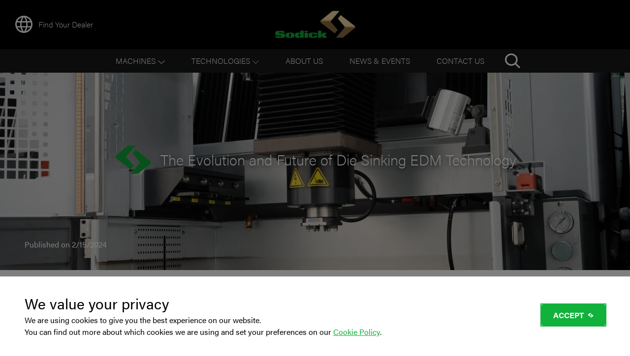

--- FILE ---
content_type: text/html; charset=utf-8
request_url: https://sodick.fr/news/the-evolution-and-future-of-die-sinking-edm-technology
body_size: 16169
content:
<!DOCTYPE html><html lang="en"><head><meta charSet="utf-8"/><meta name="viewport" content="width=device-width"/><link rel="preload" as="image" imageSrcSet="/_next/image?url=%2F_next%2Fstatic%2Fmedia%2Flanguage.0f67fb93.png&amp;w=48&amp;q=75 1x, /_next/image?url=%2F_next%2Fstatic%2Fmedia%2Flanguage.0f67fb93.png&amp;w=96&amp;q=75 2x" fetchpriority="high"/><title>The Evolution And Future of Die Sinking EDM Technology - Sodick</title><meta name="robots" content="index,follow"/><meta name="description" content="In this article, we’ll explore the basics of how die sinking EDM machines work &amp; the latest innovations and what the future might hold for this technology."/><meta property="og:title" content="The Evolution And Future of Die Sinking EDM Technology - Sodick"/><meta property="og:description" content="In this article, we’ll explore the basics of how die sinking EDM machines work &amp; the latest innovations and what the future might hold for this technology."/><link rel="canonical" href="https://sodick.eu/news/the-evolution-and-future-of-die-sinking-edm-technology"/><link rel="preload" as="image" imageSrcSet="/_next/image?url=https%3A%2F%2Fsodick.formationcraft.co.uk%2Fuploads%2F_categoryImage%2FMicrosoftTeams-image-2.png&amp;w=640&amp;q=90 640w, /_next/image?url=https%3A%2F%2Fsodick.formationcraft.co.uk%2Fuploads%2F_categoryImage%2FMicrosoftTeams-image-2.png&amp;w=750&amp;q=90 750w, /_next/image?url=https%3A%2F%2Fsodick.formationcraft.co.uk%2Fuploads%2F_categoryImage%2FMicrosoftTeams-image-2.png&amp;w=828&amp;q=90 828w, /_next/image?url=https%3A%2F%2Fsodick.formationcraft.co.uk%2Fuploads%2F_categoryImage%2FMicrosoftTeams-image-2.png&amp;w=1080&amp;q=90 1080w, /_next/image?url=https%3A%2F%2Fsodick.formationcraft.co.uk%2Fuploads%2F_categoryImage%2FMicrosoftTeams-image-2.png&amp;w=1200&amp;q=90 1200w, /_next/image?url=https%3A%2F%2Fsodick.formationcraft.co.uk%2Fuploads%2F_categoryImage%2FMicrosoftTeams-image-2.png&amp;w=1920&amp;q=90 1920w, /_next/image?url=https%3A%2F%2Fsodick.formationcraft.co.uk%2Fuploads%2F_categoryImage%2FMicrosoftTeams-image-2.png&amp;w=2048&amp;q=90 2048w, /_next/image?url=https%3A%2F%2Fsodick.formationcraft.co.uk%2Fuploads%2F_categoryImage%2FMicrosoftTeams-image-2.png&amp;w=3840&amp;q=90 3840w" imageSizes="100vw" fetchpriority="high"/><link rel="preload" as="image" imageSrcSet="/_next/image?url=%2F_next%2Fstatic%2Fmedia%2FSodick-logo-large.ee5bc5f0.png&amp;w=256&amp;q=75 1x, /_next/image?url=%2F_next%2Fstatic%2Fmedia%2FSodick-logo-large.ee5bc5f0.png&amp;w=384&amp;q=75 2x" fetchpriority="high"/><link rel="preload" as="image" imageSrcSet="/_next/image?url=%2F_next%2Fstatic%2Fmedia%2Flinkedin.dd6a3905.png&amp;w=32&amp;q=75 1x, /_next/image?url=%2F_next%2Fstatic%2Fmedia%2Flinkedin.dd6a3905.png&amp;w=64&amp;q=75 2x" fetchpriority="high"/><link rel="preload" as="image" imageSrcSet="/_next/image?url=%2F_next%2Fstatic%2Fmedia%2Fyoutube.4b858ed1.png&amp;w=32&amp;q=75 1x, /_next/image?url=%2F_next%2Fstatic%2Fmedia%2Fyoutube.4b858ed1.png&amp;w=64&amp;q=75 2x" fetchpriority="high"/><link rel="preload" as="image" imageSrcSet="/_next/image?url=%2F_next%2Fstatic%2Fmedia%2Fformation-media-white.9c2c9e7d.png&amp;w=384&amp;q=75 1x, /_next/image?url=%2F_next%2Fstatic%2Fmedia%2Fformation-media-white.9c2c9e7d.png&amp;w=640&amp;q=75 2x" fetchpriority="high"/><meta name="next-head-count" content="14"/><link rel="apple-touch-icon" sizes="180x180" href="/apple-touch-icon.png"/><link rel="icon" type="image/png" sizes="32x32" href="/favicon-32x32.png"/><link rel="icon" type="image/png" sizes="16x16" href="/favicon-16x16.png"/><link rel="manifest" href="/site.webmanifest"/><meta name="msapplication-TileColor" content="#da532c"/><meta name="theme-color" content="#ffffff"/><link rel="preconnect" href="https://use.typekit.net" crossorigin /><link rel="preload" href="/_next/static/css/ec3b8ae0320230f1.css" as="style"/><link rel="stylesheet" href="/_next/static/css/ec3b8ae0320230f1.css" data-n-g=""/><link rel="preload" href="/_next/static/css/11692b9ee48506b6.css" as="style"/><link rel="stylesheet" href="/_next/static/css/11692b9ee48506b6.css" data-n-p=""/><link rel="preload" href="/_next/static/css/4d0e1b699e173697.css" as="style"/><link rel="stylesheet" href="/_next/static/css/4d0e1b699e173697.css" data-n-p=""/><link rel="preload" href="/_next/static/css/1bbbdfa99e40fbf1.css" as="style"/><link rel="stylesheet" href="/_next/static/css/1bbbdfa99e40fbf1.css" data-n-p=""/><noscript data-n-css=""></noscript><script defer="" nomodule="" src="/_next/static/chunks/polyfills-42372ed130431b0a.js"></script><script src="/_next/static/chunks/webpack-a4dfe4b34ea04b48.js" defer=""></script><script src="/_next/static/chunks/framework-67f509c41f6f9c2e.js" defer=""></script><script src="/_next/static/chunks/main-d576a478adccd7ec.js" defer=""></script><script src="/_next/static/chunks/pages/_app-e78790b7d3860666.js" defer=""></script><script src="/_next/static/chunks/7290-a18cc20a96742bce.js" defer=""></script><script src="/_next/static/chunks/468-50c4e1e23b832784.js" defer=""></script><script src="/_next/static/chunks/2326-28bf66bfe52d5483.js" defer=""></script><script src="/_next/static/chunks/4407-fed1f0ea09e8522d.js" defer=""></script><script src="/_next/static/chunks/3439-5de26661013fe020.js" defer=""></script><script src="/_next/static/chunks/4510-b6a2c58bf7e32b40.js" defer=""></script><script src="/_next/static/chunks/pages/news/%5Bslug%5D-f884f8c5a9cd63f9.js" defer=""></script><script src="/_next/static/_kY_jEb-CPRC5avpg9NnJ/_buildManifest.js" defer=""></script><script src="/_next/static/_kY_jEb-CPRC5avpg9NnJ/_ssgManifest.js" defer=""></script><style data-href="https://use.typekit.net/sie0opr.css">@import url("https://p.typekit.net/p.css?s=1&k=sie0opr&ht=tk&f=26034.26053.26055.26057.26058.26060.26061.26062.26063.26064.25998.25999.26000.26001.26016.26017.26018.26019.26036.26037.26046.26047.26072.26073.26086.26087&a=85804825&app=typekit&e=css");@font-face{font-family:"acumin-pro";src:url("https://use.typekit.net/af/ac1071/00000000000000003b9acafe/27/l?primer=7cdcb44be4a7db8877ffa5c0007b8dd865b3bbc383831fe2ea177f62257a9191&fvd=n8&v=3") format("woff2"),url("https://use.typekit.net/af/ac1071/00000000000000003b9acafe/27/d?primer=7cdcb44be4a7db8877ffa5c0007b8dd865b3bbc383831fe2ea177f62257a9191&fvd=n8&v=3") format("woff"),url("https://use.typekit.net/af/ac1071/00000000000000003b9acafe/27/a?primer=7cdcb44be4a7db8877ffa5c0007b8dd865b3bbc383831fe2ea177f62257a9191&fvd=n8&v=3") format("opentype");font-display:auto;font-style:normal;font-weight:800;font-stretch:normal}@font-face{font-family:"acumin-pro";src:url("https://use.typekit.net/af/6d4bb2/00000000000000003b9acafc/27/l?primer=7cdcb44be4a7db8877ffa5c0007b8dd865b3bbc383831fe2ea177f62257a9191&fvd=n7&v=3") format("woff2"),url("https://use.typekit.net/af/6d4bb2/00000000000000003b9acafc/27/d?primer=7cdcb44be4a7db8877ffa5c0007b8dd865b3bbc383831fe2ea177f62257a9191&fvd=n7&v=3") format("woff"),url("https://use.typekit.net/af/6d4bb2/00000000000000003b9acafc/27/a?primer=7cdcb44be4a7db8877ffa5c0007b8dd865b3bbc383831fe2ea177f62257a9191&fvd=n7&v=3") format("opentype");font-display:auto;font-style:normal;font-weight:700;font-stretch:normal}@font-face{font-family:"acumin-pro";src:url("https://use.typekit.net/af/9871e5/00000000000000003b9acaf2/27/l?primer=7cdcb44be4a7db8877ffa5c0007b8dd865b3bbc383831fe2ea177f62257a9191&fvd=n2&v=3") format("woff2"),url("https://use.typekit.net/af/9871e5/00000000000000003b9acaf2/27/d?primer=7cdcb44be4a7db8877ffa5c0007b8dd865b3bbc383831fe2ea177f62257a9191&fvd=n2&v=3") format("woff"),url("https://use.typekit.net/af/9871e5/00000000000000003b9acaf2/27/a?primer=7cdcb44be4a7db8877ffa5c0007b8dd865b3bbc383831fe2ea177f62257a9191&fvd=n2&v=3") format("opentype");font-display:auto;font-style:normal;font-weight:200;font-stretch:normal}@font-face{font-family:"acumin-pro";src:url("https://use.typekit.net/af/19e775/00000000000000003b9acaf3/27/l?primer=7cdcb44be4a7db8877ffa5c0007b8dd865b3bbc383831fe2ea177f62257a9191&fvd=i2&v=3") format("woff2"),url("https://use.typekit.net/af/19e775/00000000000000003b9acaf3/27/d?primer=7cdcb44be4a7db8877ffa5c0007b8dd865b3bbc383831fe2ea177f62257a9191&fvd=i2&v=3") format("woff"),url("https://use.typekit.net/af/19e775/00000000000000003b9acaf3/27/a?primer=7cdcb44be4a7db8877ffa5c0007b8dd865b3bbc383831fe2ea177f62257a9191&fvd=i2&v=3") format("opentype");font-display:auto;font-style:italic;font-weight:200;font-stretch:normal}@font-face{font-family:"acumin-pro";src:url("https://use.typekit.net/af/a2c82e/00000000000000003b9acaf4/27/l?primer=7cdcb44be4a7db8877ffa5c0007b8dd865b3bbc383831fe2ea177f62257a9191&fvd=n3&v=3") format("woff2"),url("https://use.typekit.net/af/a2c82e/00000000000000003b9acaf4/27/d?primer=7cdcb44be4a7db8877ffa5c0007b8dd865b3bbc383831fe2ea177f62257a9191&fvd=n3&v=3") format("woff"),url("https://use.typekit.net/af/a2c82e/00000000000000003b9acaf4/27/a?primer=7cdcb44be4a7db8877ffa5c0007b8dd865b3bbc383831fe2ea177f62257a9191&fvd=n3&v=3") format("opentype");font-display:auto;font-style:normal;font-weight:300;font-stretch:normal}@font-face{font-family:"acumin-pro";src:url("https://use.typekit.net/af/829fc1/00000000000000003b9acaf8/27/l?primer=7cdcb44be4a7db8877ffa5c0007b8dd865b3bbc383831fe2ea177f62257a9191&fvd=n5&v=3") format("woff2"),url("https://use.typekit.net/af/829fc1/00000000000000003b9acaf8/27/d?primer=7cdcb44be4a7db8877ffa5c0007b8dd865b3bbc383831fe2ea177f62257a9191&fvd=n5&v=3") format("woff"),url("https://use.typekit.net/af/829fc1/00000000000000003b9acaf8/27/a?primer=7cdcb44be4a7db8877ffa5c0007b8dd865b3bbc383831fe2ea177f62257a9191&fvd=n5&v=3") format("opentype");font-display:auto;font-style:normal;font-weight:500;font-stretch:normal}@font-face{font-family:"acumin-pro";src:url("https://use.typekit.net/af/18be85/00000000000000003b9acaf9/27/l?primer=7cdcb44be4a7db8877ffa5c0007b8dd865b3bbc383831fe2ea177f62257a9191&fvd=i5&v=3") format("woff2"),url("https://use.typekit.net/af/18be85/00000000000000003b9acaf9/27/d?primer=7cdcb44be4a7db8877ffa5c0007b8dd865b3bbc383831fe2ea177f62257a9191&fvd=i5&v=3") format("woff"),url("https://use.typekit.net/af/18be85/00000000000000003b9acaf9/27/a?primer=7cdcb44be4a7db8877ffa5c0007b8dd865b3bbc383831fe2ea177f62257a9191&fvd=i5&v=3") format("opentype");font-display:auto;font-style:italic;font-weight:500;font-stretch:normal}@font-face{font-family:"acumin-pro";src:url("https://use.typekit.net/af/46da36/00000000000000003b9acaf6/27/l?primer=7cdcb44be4a7db8877ffa5c0007b8dd865b3bbc383831fe2ea177f62257a9191&fvd=n4&v=3") format("woff2"),url("https://use.typekit.net/af/46da36/00000000000000003b9acaf6/27/d?primer=7cdcb44be4a7db8877ffa5c0007b8dd865b3bbc383831fe2ea177f62257a9191&fvd=n4&v=3") format("woff"),url("https://use.typekit.net/af/46da36/00000000000000003b9acaf6/27/a?primer=7cdcb44be4a7db8877ffa5c0007b8dd865b3bbc383831fe2ea177f62257a9191&fvd=n4&v=3") format("opentype");font-display:auto;font-style:normal;font-weight:400;font-stretch:normal}@font-face{font-family:"acumin-pro";src:url("https://use.typekit.net/af/027dd4/00000000000000003b9acafa/27/l?primer=7cdcb44be4a7db8877ffa5c0007b8dd865b3bbc383831fe2ea177f62257a9191&fvd=n6&v=3") format("woff2"),url("https://use.typekit.net/af/027dd4/00000000000000003b9acafa/27/d?primer=7cdcb44be4a7db8877ffa5c0007b8dd865b3bbc383831fe2ea177f62257a9191&fvd=n6&v=3") format("woff"),url("https://use.typekit.net/af/027dd4/00000000000000003b9acafa/27/a?primer=7cdcb44be4a7db8877ffa5c0007b8dd865b3bbc383831fe2ea177f62257a9191&fvd=n6&v=3") format("opentype");font-display:auto;font-style:normal;font-weight:600;font-stretch:normal}@font-face{font-family:"acumin-pro";src:url("https://use.typekit.net/af/133267/00000000000000003b9acafb/27/l?primer=7cdcb44be4a7db8877ffa5c0007b8dd865b3bbc383831fe2ea177f62257a9191&fvd=i6&v=3") format("woff2"),url("https://use.typekit.net/af/133267/00000000000000003b9acafb/27/d?primer=7cdcb44be4a7db8877ffa5c0007b8dd865b3bbc383831fe2ea177f62257a9191&fvd=i6&v=3") format("woff"),url("https://use.typekit.net/af/133267/00000000000000003b9acafb/27/a?primer=7cdcb44be4a7db8877ffa5c0007b8dd865b3bbc383831fe2ea177f62257a9191&fvd=i6&v=3") format("opentype");font-display:auto;font-style:italic;font-weight:600;font-stretch:normal}@font-face{font-family:"acumin-pro-condensed";src:url("https://use.typekit.net/af/69b3c5/00000000000000003b9acb0e/27/l?primer=7cdcb44be4a7db8877ffa5c0007b8dd865b3bbc383831fe2ea177f62257a9191&fvd=n7&v=3") format("woff2"),url("https://use.typekit.net/af/69b3c5/00000000000000003b9acb0e/27/d?primer=7cdcb44be4a7db8877ffa5c0007b8dd865b3bbc383831fe2ea177f62257a9191&fvd=n7&v=3") format("woff"),url("https://use.typekit.net/af/69b3c5/00000000000000003b9acb0e/27/a?primer=7cdcb44be4a7db8877ffa5c0007b8dd865b3bbc383831fe2ea177f62257a9191&fvd=n7&v=3") format("opentype");font-display:auto;font-style:normal;font-weight:700;font-stretch:normal}@font-face{font-family:"acumin-pro-condensed";src:url("https://use.typekit.net/af/d99dcd/00000000000000003b9acb0f/27/l?primer=7cdcb44be4a7db8877ffa5c0007b8dd865b3bbc383831fe2ea177f62257a9191&fvd=i7&v=3") format("woff2"),url("https://use.typekit.net/af/d99dcd/00000000000000003b9acb0f/27/d?primer=7cdcb44be4a7db8877ffa5c0007b8dd865b3bbc383831fe2ea177f62257a9191&fvd=i7&v=3") format("woff"),url("https://use.typekit.net/af/d99dcd/00000000000000003b9acb0f/27/a?primer=7cdcb44be4a7db8877ffa5c0007b8dd865b3bbc383831fe2ea177f62257a9191&fvd=i7&v=3") format("opentype");font-display:auto;font-style:italic;font-weight:700;font-stretch:normal}@font-face{font-family:"acumin-pro-condensed";src:url("https://use.typekit.net/af/4b28f4/00000000000000003b9acb08/27/l?primer=7cdcb44be4a7db8877ffa5c0007b8dd865b3bbc383831fe2ea177f62257a9191&fvd=n4&v=3") format("woff2"),url("https://use.typekit.net/af/4b28f4/00000000000000003b9acb08/27/d?primer=7cdcb44be4a7db8877ffa5c0007b8dd865b3bbc383831fe2ea177f62257a9191&fvd=n4&v=3") format("woff"),url("https://use.typekit.net/af/4b28f4/00000000000000003b9acb08/27/a?primer=7cdcb44be4a7db8877ffa5c0007b8dd865b3bbc383831fe2ea177f62257a9191&fvd=n4&v=3") format("opentype");font-display:auto;font-style:normal;font-weight:400;font-stretch:normal}@font-face{font-family:"acumin-pro-condensed";src:url("https://use.typekit.net/af/9832ec/00000000000000003b9acb09/27/l?primer=7cdcb44be4a7db8877ffa5c0007b8dd865b3bbc383831fe2ea177f62257a9191&fvd=i4&v=3") format("woff2"),url("https://use.typekit.net/af/9832ec/00000000000000003b9acb09/27/d?primer=7cdcb44be4a7db8877ffa5c0007b8dd865b3bbc383831fe2ea177f62257a9191&fvd=i4&v=3") format("woff"),url("https://use.typekit.net/af/9832ec/00000000000000003b9acb09/27/a?primer=7cdcb44be4a7db8877ffa5c0007b8dd865b3bbc383831fe2ea177f62257a9191&fvd=i4&v=3") format("opentype");font-display:auto;font-style:italic;font-weight:400;font-stretch:normal}@font-face{font-family:"acumin-pro-extra-condensed";src:url("https://use.typekit.net/af/c4767b/00000000000000003b9acb20/27/l?primer=7cdcb44be4a7db8877ffa5c0007b8dd865b3bbc383831fe2ea177f62257a9191&fvd=n7&v=3") format("woff2"),url("https://use.typekit.net/af/c4767b/00000000000000003b9acb20/27/d?primer=7cdcb44be4a7db8877ffa5c0007b8dd865b3bbc383831fe2ea177f62257a9191&fvd=n7&v=3") format("woff"),url("https://use.typekit.net/af/c4767b/00000000000000003b9acb20/27/a?primer=7cdcb44be4a7db8877ffa5c0007b8dd865b3bbc383831fe2ea177f62257a9191&fvd=n7&v=3") format("opentype");font-display:auto;font-style:normal;font-weight:700;font-stretch:normal}@font-face{font-family:"acumin-pro-extra-condensed";src:url("https://use.typekit.net/af/289661/00000000000000003b9acb21/27/l?primer=7cdcb44be4a7db8877ffa5c0007b8dd865b3bbc383831fe2ea177f62257a9191&fvd=i7&v=3") format("woff2"),url("https://use.typekit.net/af/289661/00000000000000003b9acb21/27/d?primer=7cdcb44be4a7db8877ffa5c0007b8dd865b3bbc383831fe2ea177f62257a9191&fvd=i7&v=3") format("woff"),url("https://use.typekit.net/af/289661/00000000000000003b9acb21/27/a?primer=7cdcb44be4a7db8877ffa5c0007b8dd865b3bbc383831fe2ea177f62257a9191&fvd=i7&v=3") format("opentype");font-display:auto;font-style:italic;font-weight:700;font-stretch:normal}@font-face{font-family:"acumin-pro-extra-condensed";src:url("https://use.typekit.net/af/f2b2eb/00000000000000003b9acb1a/27/l?primer=7cdcb44be4a7db8877ffa5c0007b8dd865b3bbc383831fe2ea177f62257a9191&fvd=n4&v=3") format("woff2"),url("https://use.typekit.net/af/f2b2eb/00000000000000003b9acb1a/27/d?primer=7cdcb44be4a7db8877ffa5c0007b8dd865b3bbc383831fe2ea177f62257a9191&fvd=n4&v=3") format("woff"),url("https://use.typekit.net/af/f2b2eb/00000000000000003b9acb1a/27/a?primer=7cdcb44be4a7db8877ffa5c0007b8dd865b3bbc383831fe2ea177f62257a9191&fvd=n4&v=3") format("opentype");font-display:auto;font-style:normal;font-weight:400;font-stretch:normal}@font-face{font-family:"acumin-pro-extra-condensed";src:url("https://use.typekit.net/af/c830f2/00000000000000003b9acb1b/27/l?primer=7cdcb44be4a7db8877ffa5c0007b8dd865b3bbc383831fe2ea177f62257a9191&fvd=i4&v=3") format("woff2"),url("https://use.typekit.net/af/c830f2/00000000000000003b9acb1b/27/d?primer=7cdcb44be4a7db8877ffa5c0007b8dd865b3bbc383831fe2ea177f62257a9191&fvd=i4&v=3") format("woff"),url("https://use.typekit.net/af/c830f2/00000000000000003b9acb1b/27/a?primer=7cdcb44be4a7db8877ffa5c0007b8dd865b3bbc383831fe2ea177f62257a9191&fvd=i4&v=3") format("opentype");font-display:auto;font-style:italic;font-weight:400;font-stretch:normal}@font-face{font-family:"acumin-pro-semi-condensed";src:url("https://use.typekit.net/af/ee7f3d/00000000000000003b9acb33/27/l?primer=7cdcb44be4a7db8877ffa5c0007b8dd865b3bbc383831fe2ea177f62257a9191&fvd=n7&v=3") format("woff2"),url("https://use.typekit.net/af/ee7f3d/00000000000000003b9acb33/27/d?primer=7cdcb44be4a7db8877ffa5c0007b8dd865b3bbc383831fe2ea177f62257a9191&fvd=n7&v=3") format("woff"),url("https://use.typekit.net/af/ee7f3d/00000000000000003b9acb33/27/a?primer=7cdcb44be4a7db8877ffa5c0007b8dd865b3bbc383831fe2ea177f62257a9191&fvd=n7&v=3") format("opentype");font-display:auto;font-style:normal;font-weight:700;font-stretch:normal}@font-face{font-family:"acumin-pro-semi-condensed";src:url("https://use.typekit.net/af/503f80/00000000000000003b9acb34/27/l?primer=7cdcb44be4a7db8877ffa5c0007b8dd865b3bbc383831fe2ea177f62257a9191&fvd=i7&v=3") format("woff2"),url("https://use.typekit.net/af/503f80/00000000000000003b9acb34/27/d?primer=7cdcb44be4a7db8877ffa5c0007b8dd865b3bbc383831fe2ea177f62257a9191&fvd=i7&v=3") format("woff"),url("https://use.typekit.net/af/503f80/00000000000000003b9acb34/27/a?primer=7cdcb44be4a7db8877ffa5c0007b8dd865b3bbc383831fe2ea177f62257a9191&fvd=i7&v=3") format("opentype");font-display:auto;font-style:italic;font-weight:700;font-stretch:normal}@font-face{font-family:"acumin-pro-semi-condensed";src:url("https://use.typekit.net/af/3f7b4d/00000000000000003b9acb2d/27/l?primer=7cdcb44be4a7db8877ffa5c0007b8dd865b3bbc383831fe2ea177f62257a9191&fvd=n4&v=3") format("woff2"),url("https://use.typekit.net/af/3f7b4d/00000000000000003b9acb2d/27/d?primer=7cdcb44be4a7db8877ffa5c0007b8dd865b3bbc383831fe2ea177f62257a9191&fvd=n4&v=3") format("woff"),url("https://use.typekit.net/af/3f7b4d/00000000000000003b9acb2d/27/a?primer=7cdcb44be4a7db8877ffa5c0007b8dd865b3bbc383831fe2ea177f62257a9191&fvd=n4&v=3") format("opentype");font-display:auto;font-style:normal;font-weight:400;font-stretch:normal}@font-face{font-family:"acumin-pro-semi-condensed";src:url("https://use.typekit.net/af/761912/00000000000000003b9acb2e/27/l?primer=7cdcb44be4a7db8877ffa5c0007b8dd865b3bbc383831fe2ea177f62257a9191&fvd=i4&v=3") format("woff2"),url("https://use.typekit.net/af/761912/00000000000000003b9acb2e/27/d?primer=7cdcb44be4a7db8877ffa5c0007b8dd865b3bbc383831fe2ea177f62257a9191&fvd=i4&v=3") format("woff"),url("https://use.typekit.net/af/761912/00000000000000003b9acb2e/27/a?primer=7cdcb44be4a7db8877ffa5c0007b8dd865b3bbc383831fe2ea177f62257a9191&fvd=i4&v=3") format("opentype");font-display:auto;font-style:italic;font-weight:400;font-stretch:normal}@font-face{font-family:"acumin-pro-wide";src:url("https://use.typekit.net/af/be1794/00000000000000003b9acb45/27/l?primer=7cdcb44be4a7db8877ffa5c0007b8dd865b3bbc383831fe2ea177f62257a9191&fvd=n7&v=3") format("woff2"),url("https://use.typekit.net/af/be1794/00000000000000003b9acb45/27/d?primer=7cdcb44be4a7db8877ffa5c0007b8dd865b3bbc383831fe2ea177f62257a9191&fvd=n7&v=3") format("woff"),url("https://use.typekit.net/af/be1794/00000000000000003b9acb45/27/a?primer=7cdcb44be4a7db8877ffa5c0007b8dd865b3bbc383831fe2ea177f62257a9191&fvd=n7&v=3") format("opentype");font-display:auto;font-style:normal;font-weight:700;font-stretch:normal}@font-face{font-family:"acumin-pro-wide";src:url("https://use.typekit.net/af/72fcf6/00000000000000003b9acb46/27/l?primer=7cdcb44be4a7db8877ffa5c0007b8dd865b3bbc383831fe2ea177f62257a9191&fvd=i7&v=3") format("woff2"),url("https://use.typekit.net/af/72fcf6/00000000000000003b9acb46/27/d?primer=7cdcb44be4a7db8877ffa5c0007b8dd865b3bbc383831fe2ea177f62257a9191&fvd=i7&v=3") format("woff"),url("https://use.typekit.net/af/72fcf6/00000000000000003b9acb46/27/a?primer=7cdcb44be4a7db8877ffa5c0007b8dd865b3bbc383831fe2ea177f62257a9191&fvd=i7&v=3") format("opentype");font-display:auto;font-style:italic;font-weight:700;font-stretch:normal}@font-face{font-family:"acumin-pro-wide";src:url("https://use.typekit.net/af/e3a744/00000000000000003b9acb3f/27/l?primer=7cdcb44be4a7db8877ffa5c0007b8dd865b3bbc383831fe2ea177f62257a9191&fvd=n4&v=3") format("woff2"),url("https://use.typekit.net/af/e3a744/00000000000000003b9acb3f/27/d?primer=7cdcb44be4a7db8877ffa5c0007b8dd865b3bbc383831fe2ea177f62257a9191&fvd=n4&v=3") format("woff"),url("https://use.typekit.net/af/e3a744/00000000000000003b9acb3f/27/a?primer=7cdcb44be4a7db8877ffa5c0007b8dd865b3bbc383831fe2ea177f62257a9191&fvd=n4&v=3") format("opentype");font-display:auto;font-style:normal;font-weight:400;font-stretch:normal}@font-face{font-family:"acumin-pro-wide";src:url("https://use.typekit.net/af/a77ed7/00000000000000003b9acb40/27/l?primer=7cdcb44be4a7db8877ffa5c0007b8dd865b3bbc383831fe2ea177f62257a9191&fvd=i4&v=3") format("woff2"),url("https://use.typekit.net/af/a77ed7/00000000000000003b9acb40/27/d?primer=7cdcb44be4a7db8877ffa5c0007b8dd865b3bbc383831fe2ea177f62257a9191&fvd=i4&v=3") format("woff"),url("https://use.typekit.net/af/a77ed7/00000000000000003b9acb40/27/a?primer=7cdcb44be4a7db8877ffa5c0007b8dd865b3bbc383831fe2ea177f62257a9191&fvd=i4&v=3") format("opentype");font-display:auto;font-style:italic;font-weight:400;font-stretch:normal}.tk-acumin-pro{font-family:"acumin-pro",sans-serif}.tk-acumin-pro-condensed{font-family:"acumin-pro-condensed",sans-serif}.tk-acumin-pro-extra-condensed{font-family:"acumin-pro-extra-condensed",sans-serif}.tk-acumin-pro-semi-condensed{font-family:"acumin-pro-semi-condensed",sans-serif}.tk-acumin-pro-wide{font-family:"acumin-pro-wide",sans-serif}</style></head><body><div id="__next"><a class="SkipToContent_link__g2xlu" href="#main-content">Skip to content</a><header class="Header_header__nSemd en"><div class="Header_wrapper__OtUs1"><button aria-label="language" class="Header_languageMenuButton__LU_K4" type="button" aria-haspopup="dialog" aria-expanded="false" aria-controls="radix-:Rl6:" data-state="closed"><img alt="language" fetchpriority="high" width="48" height="48" decoding="async" data-nimg="1" style="color:transparent" srcSet="/_next/image?url=%2F_next%2Fstatic%2Fmedia%2Flanguage.0f67fb93.png&amp;w=48&amp;q=75 1x, /_next/image?url=%2F_next%2Fstatic%2Fmedia%2Flanguage.0f67fb93.png&amp;w=96&amp;q=75 2x" src="/_next/image?url=%2F_next%2Fstatic%2Fmedia%2Flanguage.0f67fb93.png&amp;w=96&amp;q=75"/><span>Find Your Dealer</span></button><a class="Header_logo__m4H7B" href="/"><img alt="Sodick Europe" fetchpriority="high" width="175" height="60" decoding="async" data-nimg="1" style="color:transparent" srcSet="/_next/image?url=%2F_next%2Fstatic%2Fmedia%2FSodick-logo-large.ee5bc5f0.png&amp;w=256&amp;q=75 1x, /_next/image?url=%2F_next%2Fstatic%2Fmedia%2FSodick-logo-large.ee5bc5f0.png&amp;w=384&amp;q=75 2x" src="/_next/image?url=%2F_next%2Fstatic%2Fmedia%2FSodick-logo-large.ee5bc5f0.png&amp;w=384&amp;q=75"/></a><div class="Header_menuWrapper__eaBh1"><button class="Header_mobileMenuButton__4dIt7" aria-expanded="false" aria-label="menu">Open Menu<svg xmlns="http://www.w3.org/2000/svg" width="30" height="34" viewBox="0 0 448 512" fill="currentColor"><path d="M0 80c0-8.84 7.164-16 16-16h416c8.8 0 16 7.16 16 16s-7.2 16-16 16H16C7.164 96 0 88.84 0 80zm0 160c0-8.8 7.164-16 16-16h416c8.8 0 16 7.2 16 16s-7.2 16-16 16H16c-8.836 0-16-7.2-16-16zm432 176H16c-8.836 0-16-7.2-16-16s7.164-16 16-16h416c8.8 0 16 7.2 16 16s-7.2 16-16 16z"></path></svg></button></div></div><nav aria-label="Main Navigation" role="navigation" class="
					navMobileSpecial
						Header_navMobile__KcdMp
						
					"><ul class="Header_topLevelNav__2A6TF"><li class="
								Header_listItem__zGY1M
									
								"> <div class="Header_navWithSub__27uav"><div class="Header_headerLink__9y_oQ" aria-expanded="false" tabindex="0"><span>Machines<svg xmlns="http://www.w3.org/2000/svg" width="13.414" height="7.414"><g fill="none" stroke="#fff" stroke-linecap="round"><path d="m.707.707 6 6M12.707.707l-6 6"></path></g></svg></span></div><ul class="Header_subNav__N2V1U" aria-expanded="false"><li class="
													Header_subLink__6kv_w
														
													"><a href="https://sodick.eu/products/die-sinking-edm"><div class="stack"><p>Die Sinking</p>
<p>EDM</p></div><div class="Header_image__jq9xW"><img alt="" loading="lazy" width="306" height="544" decoding="async" data-nimg="1" class="Header_img__V8oft" style="color:transparent" src="https://sodick.formationcraft.co.uk/uploads/DiesinkingEDM.svg"/></div></a></li><li class="
													Header_subLink__6kv_w
														
													"><a href="https://sodick.eu/products/wire-edm"><div class="stack"><p>Wire</p>
<p>EDM</p></div><div class="Header_image__jq9xW"><img alt="" loading="lazy" width="318" height="544" decoding="async" data-nimg="1" class="Header_img__V8oft" style="color:transparent" src="https://sodick.formationcraft.co.uk/uploads/PrecisionWireEDM.svg"/></div></a></li><li class="
													Header_subLink__6kv_w
														
													"><a href="https://sodick.eu/products/hole-drilling-edm"><div class="stack"><p>Hole Drilling</p>
<p>EDM</p></div><div class="Header_image__jq9xW"><img alt="" loading="lazy" width="543" height="598" decoding="async" data-nimg="1" class="Header_img__V8oft" style="color:transparent" src="https://sodick.formationcraft.co.uk/uploads/HoleDrillingEDM.svg"/></div></a></li><li class="
													Header_subLink__6kv_w
														
													"><a href="https://sodick.eu/products/high-speed-milling"><div class="stack"><p>High-speed</p>
<p>Milling</p></div><div class="Header_image__jq9xW"><img alt="" loading="lazy" width="401" height="540" decoding="async" data-nimg="1" class="Header_img__V8oft" style="color:transparent" src="https://sodick.formationcraft.co.uk/uploads/Highspeedmilling.svg"/></div></a></li><li class="
													Header_subLink__6kv_w
														
													"><a href="https://sodick.eu/products/injection-moulding-machines"><div class="stack"><p>Injection Moulding</p>
<p>Machines</p>
<p></p></div><div class="Header_image__jq9xW"><img alt="" loading="lazy" width="487" height="453" decoding="async" data-nimg="1" class="Header_img__V8oft" style="color:transparent" src="https://sodick.formationcraft.co.uk/uploads/InjectionMouldingMachines.svg"/></div></a></li></ul></div></li><li class="
								Header_listItem__zGY1M
									
								"> <div class="Header_navWithSub__27uav"><div class="Header_headerLink__9y_oQ" aria-expanded="false" tabindex="0">Technologies<!-- --> <svg xmlns="http://www.w3.org/2000/svg" width="13.414" height="7.414"><g fill="none" stroke="#fff" stroke-linecap="round"><path d="m.707.707 6 6M12.707.707l-6 6"></path></g></svg></div><ul class="Header_subNav__N2V1U" aria-expanded="false"><li class="Header_subLink__6kv_w"><a href="/industries">Industries</a></li><li class="Header_subLink__6kv_w"><a href="/technology">Technology</a></li></ul></div></li><li class="
								Header_listItem__zGY1M
									
								"> <a class="Header_headerLink__9y_oQ" target="" href="/about-sodick">About Us</a></li><li class="
								Header_listItem__zGY1M
									
								"> <a class="Header_headerLink__9y_oQ" target="" href="/news">News &amp; Events</a></li><li class="
								Header_listItem__zGY1M
									
								"> <a class="Header_headerLink__9y_oQ" target="" href="/contact">Contact us</a></li><li class="Header_headerItem__EkMQw"><form aria-expanded="false" class="Header_searchForm__4iCl8" action="/search-results" id="searchForm"><div class="Header_inputButtonWrapper___sshX"><input type="search" name="q" aria-label="Search" placeholder="Search query:"/><button class="Header_searchSubmit__7LTvR" type="submit"><svg xmlns="http://www.w3.org/2000/svg" width="60.914" height="60.914"><g data-name="Group 1398" fill="none" stroke="#11b23b" stroke-width="4"><g data-name="Ellipse 13"><circle cx="25.5" cy="25.5" r="25.5" stroke="none"></circle><circle cx="25.5" cy="25.5" r="23.5"></circle></g><path data-name="Line 176" d="m42.5 42.5 17 17"></path></g></svg></button></div></form><button aria-expanded="false" class="Header_searchButton__KqC29"><svg data-name="Group 1407" xmlns="http://www.w3.org/2000/svg" width="30.227" height="30.227"><g data-name="Group 1398" fill="none" stroke="#fff" stroke-width="3"><g data-name="Ellipse 13"><circle cx="12.5" cy="12.5" r="12.5" stroke="none"></circle><circle cx="12.5" cy="12.5" r="11"></circle></g><path data-name="Line 176" d="m20.833 20.833 8.333 8.333"></path></g></svg></button></li></ul></nav><nav aria-label="Main Navigation" role="navigation" class="
						navDesktopSpecial
						Header_navDesktop__AZ4fb
						
					"><ul class="Header_topLevelNav__2A6TF"><li class="
								Header_listItem__zGY1M
									
								"> <div class="Header_navWithSub__27uav" tabindex="0"><a class="Header_headerLink__9y_oQ" aria-expanded="false" href="/products"><span>Machines</span><svg xmlns="http://www.w3.org/2000/svg" width="13.414" height="7.414"><g fill="none" stroke="#fff" stroke-linecap="round"><path d="m.707.707 6 6M12.707.707l-6 6"></path></g></svg></a><div class="Header_subNav__N2V1U " aria-expanded="false"><div class="Header_subNavContainer___D_29 Header_--products__ag4QA container"><div class="
													Header_subLink__6kv_w
														
													"><a tabindex="0" data-item-text="Products" style="background-image:url(https://sodick.formationcraft.co.uk/uploads/_cardImage/limg2.jpg)" href="https://sodick.eu/products/die-sinking-edm"><span>Die-Sinking EDM</span></a></div><div class="
													Header_subLink__6kv_w
														
													"><a tabindex="0" data-item-text="Products" style="background-image:url(https://sodick.formationcraft.co.uk/uploads/_cardImage/Hero_Wire_EDM_2@2x.png)" href="https://sodick.eu/products/wire-edm"><span>Wire EDM</span></a></div><div class="
													Header_subLink__6kv_w
														
													"><a tabindex="0" data-item-text="Products" style="background-image:url(https://sodick.formationcraft.co.uk/uploads/_cardImage/Hero_Metal_Hole_Blade@2x.png)" href="https://sodick.eu/products/hole-drilling-edm"><span>Hole Drilling EDM</span></a></div><div class="
													Header_subLink__6kv_w
														
													"><a tabindex="0" data-item-text="Products" style="background-image:url(https://sodick.formationcraft.co.uk/uploads/_cardImage/Milling-machine.jpg)" href="https://sodick.eu/products/high-speed-milling"><span>High Speed Milling</span></a></div><div class="
													Header_subLink__6kv_w
														
													"><a tabindex="0" data-item-text="Products" style="background-image:url(https://sodick.formationcraft.co.uk/uploads/_cardImage/GLseries_P4_P5_171006_cs6_en.jpg)" href="https://sodick.eu/products/injection-moulding-machines"><span>Injection Moulding Machines</span></a></div></div></div></div></li><li class="
								Header_listItem__zGY1M
									
								"> <div class="Header_navWithSub__27uav" tabindex="0"><a class="Header_headerLink__9y_oQ" aria-expanded="false" href="/technology">Technologies<!-- --> <svg xmlns="http://www.w3.org/2000/svg" width="13.414" height="7.414"><g fill="none" stroke="#fff" stroke-linecap="round"><path d="m.707.707 6 6M12.707.707l-6 6"></path></g></svg></a><ul class="Header_subNav__N2V1U" aria-expanded="false"><li class="Header_subLink__6kv_w"><a tabindex="0" data-item-text="Technology" style="background-image:url(https://sodick.formationcraft.co.uk/uploads/Technology.png)" href="/technology"><span>Technology</span></a></li><li class="Header_subLink__6kv_w"><a tabindex="0" data-item-text="Industries" style="background-image:url(https://sodick.formationcraft.co.uk/uploads/Industries.png)" href="/industries"><span>Industries</span></a></li></ul></div></li><li class="
								Header_listItem__zGY1M
									
								"> <a class="Header_headerLink__9y_oQ" target="" tabindex="0" href="/about-sodick">About Us</a></li><li class="
								Header_listItem__zGY1M
									
								"> <a class="Header_headerLink__9y_oQ" target="" tabindex="0" href="/news">News &amp; Events</a></li><li class="
								Header_listItem__zGY1M
									
								"> <a class="Header_headerLink__9y_oQ" target="" tabindex="0" href="/contact">Contact us</a></li><li class="Header_headerItem__EkMQw"><form aria-expanded="false" class="Header_searchForm__4iCl8" action="/search-results"><div class="Header_inputButtonWrapper___sshX"><input type="search" name="q" aria-label="Search" placeholder="Search query:"/><button class="Header_searchSubmit__7LTvR" type="submit" aria-label="submit"><svg xmlns="http://www.w3.org/2000/svg" width="60.914" height="60.914"><g data-name="Group 1398" fill="none" stroke="#11b23b" stroke-width="4"><g data-name="Ellipse 13"><circle cx="25.5" cy="25.5" r="25.5" stroke="none"></circle><circle cx="25.5" cy="25.5" r="23.5"></circle></g><path data-name="Line 176" d="m42.5 42.5 17 17"></path></g></svg></button></div></form><button aria-expanded="false" class="Header_searchButton__KqC29" aria-label="search" tabindex="0"><svg data-name="Group 1407" xmlns="http://www.w3.org/2000/svg" width="30.227" height="30.227"><g data-name="Group 1398" fill="none" stroke="#fff" stroke-width="3"><g data-name="Ellipse 13"><circle cx="12.5" cy="12.5" r="12.5" stroke="none"></circle><circle cx="12.5" cy="12.5" r="11"></circle></g><path data-name="Line 176" d="m20.833 20.833 8.333 8.333"></path></g></svg></button></li></ul></nav></header><main id="main-content"><style>
      #nprogress {
        pointer-events: none;
      }
      #nprogress .bar {
        background: #11b23b;
        position: fixed;
        z-index: 9999;
        top: 0;
        left: 0;
        width: 100%;
        height: 3px;
      }
      #nprogress .peg {
        display: block;
        position: absolute;
        right: 0px;
        width: 100px;
        height: 100%;
        box-shadow: 0 0 10px #11b23b, 0 0 5px #11b23b;
        opacity: 1;
        -webkit-transform: rotate(3deg) translate(0px, -4px);
        -ms-transform: rotate(3deg) translate(0px, -4px);
        transform: rotate(3deg) translate(0px, -4px);
      }
      #nprogress .spinner {
        display: block;
        position: fixed;
        z-index: 1031;
        top: 15px;
        right: 15px;
      }
      #nprogress .spinner-icon {
        width: 18px;
        height: 18px;
        box-sizing: border-box;
        border: solid 2px transparent;
        border-top-color: #11b23b;
        border-left-color: #11b23b;
        border-radius: 50%;
        -webkit-animation: nprogresss-spinner 400ms linear infinite;
        animation: nprogress-spinner 400ms linear infinite;
      }
      .nprogress-custom-parent {
        overflow: hidden;
        position: relative;
      }
      .nprogress-custom-parent #nprogress .spinner,
      .nprogress-custom-parent #nprogress .bar {
        position: absolute;
      }
      @-webkit-keyframes nprogress-spinner {
        0% {
          -webkit-transform: rotate(0deg);
        }
        100% {
          -webkit-transform: rotate(360deg);
        }
      }
      @keyframes nprogress-spinner {
        0% {
          transform: rotate(0deg);
        }
        100% {
          transform: rotate(360deg);
        }
      }
    </style><div style="opacity:0;transform:translateX(0px) translateY(-40px) translateZ(0)"><section class="Banner_banner__DZpQX"><a class="
				Button_btn__tZ01U
				Button_secondary__d0dI7
				
			" href="/news"><span class="Button_text__umyM7">Back to News<!-- --> </span><svg xmlns="http://www.w3.org/2000/svg" viewBox="0 0 576 512" fill="currentColor" class="Button_spinner__lwRqw"><path class="spinner_svg__fa-primary" d="M256 32c0-17.67 14.3-32 32-32 141.4 0 256 114.6 256 256 0 46.6-12.5 90.4-34.3 128-8.8 15.3-28.4 20.6-44.6 11.7-14.4-8.8-19.6-28.4-10.8-44.6 16.3-27.3 25.7-60.1 25.7-96 0-106-86-192-192-192-17.7 0-32-13.43-32-32v.9z"></path><path d="M287.1 64c-106 0-192 85.1-192 192 0 106 86 192 192 192 71 0 132.2-37.5 165.8-93.6l.1.1c-6.9 14.9-1.5 32.8 12.1 41.2 16.2 8.9 35.8 3.6 44.6-11.7.2-.3.4-.6.5-.9C466.1 460.1 383.1 512 288 512 146.6 512 32 397.4 32 256S146.6 0 288 0c-17.7 0-32 14.33-32 32s14.3 32 32 32h-.9z" style="opacity:0.4"></path></svg><svg id="sodick-arrow-small_svg__Layer_1" xmlns="http://www.w3.org/2000/svg" width="11.692" height="14" viewBox="0 0 100.67 92.29"><defs><style>.sodick-arrow-small_svg__st0{fill:#fff}</style></defs><path class="sodick-arrow-small_svg__st0" d="M96.13 51.02c-.26-.35-.58-.65-.94-.91L57.47 20.73c-.2-.16-.44-.24-.69-.24-.31 0-.61.12-.82.35l-6.6 8.37c-.16.2-.25.44-.25.69 0 .27.11.54.29.74l17.43 20.81c.04.05.07.1.11.15 1.02 1.37.95 3.26-.18 4.54l-22.12 25.9c-.12.14-.19.31-.19.5.05.51.49.88 1 .84h15.31c1.12.03 2.22-.3 3.15-.94l31.4-25.56c1.84-1.4 2.21-4.02.81-5.87Z"></path><path class="sodick-arrow-small_svg__st0" d="M43.89 71.8c.31 0 .61-.12.82-.35l6.6-8.37c.16-.2.25-.44.25-.69 0-.27-.11-.54-.29-.74L33.84 40.84c-.04-.05-.07-.1-.11-.15a3.601 3.601 0 0 1 .18-4.54l22.12-25.9c.12-.14.19-.31.19-.5a.927.927 0 0 0-1-.84H39.91c-1.12-.03-2.22.3-3.15.94L5.35 35.4a4.191 4.191 0 0 0-.81 5.87c.26.35.58.65.94.91L43.2 71.56c.2.16.44.24.69.24Z"></path></svg></a><div><img alt="Future-of-Die-Sinking-EDM-Technology" fetchpriority="high" decoding="async" data-nimg="fill" style="position:absolute;height:100%;width:100%;left:0;top:0;right:0;bottom:0;object-fit:cover;color:transparent" sizes="100vw" srcSet="/_next/image?url=https%3A%2F%2Fsodick.formationcraft.co.uk%2Fuploads%2F_categoryImage%2FMicrosoftTeams-image-2.png&amp;w=640&amp;q=90 640w, /_next/image?url=https%3A%2F%2Fsodick.formationcraft.co.uk%2Fuploads%2F_categoryImage%2FMicrosoftTeams-image-2.png&amp;w=750&amp;q=90 750w, /_next/image?url=https%3A%2F%2Fsodick.formationcraft.co.uk%2Fuploads%2F_categoryImage%2FMicrosoftTeams-image-2.png&amp;w=828&amp;q=90 828w, /_next/image?url=https%3A%2F%2Fsodick.formationcraft.co.uk%2Fuploads%2F_categoryImage%2FMicrosoftTeams-image-2.png&amp;w=1080&amp;q=90 1080w, /_next/image?url=https%3A%2F%2Fsodick.formationcraft.co.uk%2Fuploads%2F_categoryImage%2FMicrosoftTeams-image-2.png&amp;w=1200&amp;q=90 1200w, /_next/image?url=https%3A%2F%2Fsodick.formationcraft.co.uk%2Fuploads%2F_categoryImage%2FMicrosoftTeams-image-2.png&amp;w=1920&amp;q=90 1920w, /_next/image?url=https%3A%2F%2Fsodick.formationcraft.co.uk%2Fuploads%2F_categoryImage%2FMicrosoftTeams-image-2.png&amp;w=2048&amp;q=90 2048w, /_next/image?url=https%3A%2F%2Fsodick.formationcraft.co.uk%2Fuploads%2F_categoryImage%2FMicrosoftTeams-image-2.png&amp;w=3840&amp;q=90 3840w" src="/_next/image?url=https%3A%2F%2Fsodick.formationcraft.co.uk%2Fuploads%2F_categoryImage%2FMicrosoftTeams-image-2.png&amp;w=3840&amp;q=90"/></div><div class="Banner_BannerContent__OMYen Banner_HasImage__h5su_"><div class="container"><div class="Banner_TitleContainer__w4v_P"><svg id="sodick-arrow_svg__Layer_1" xmlns="http://www.w3.org/2000/svg" width="79.116" height="72.528" viewBox="0 0 100.67 92.29"><defs><style>.sodick-arrow_svg__st0{fill:#13a438}</style></defs><path class="sodick-arrow_svg__st0" d="M96.13 51.02c-.26-.35-.58-.65-.94-.91L57.47 20.73c-.2-.16-.44-.24-.69-.24-.31 0-.61.12-.82.35l-6.6 8.37c-.16.2-.25.44-.25.69 0 .27.11.54.29.74l17.43 20.81c.04.05.07.1.11.15 1.02 1.37.95 3.26-.18 4.54l-22.12 25.9c-.12.14-.19.31-.19.5.05.51.49.88 1 .84h15.31c1.12.03 2.22-.3 3.15-.94l31.4-25.56c1.84-1.4 2.21-4.02.81-5.87Z"></path><path class="sodick-arrow_svg__st0" d="M43.89 71.8c.31 0 .61-.12.82-.35l6.6-8.37c.16-.2.25-.44.25-.69 0-.27-.11-.54-.29-.74L33.84 40.84c-.04-.05-.07-.1-.11-.15a3.601 3.601 0 0 1 .18-4.54l22.12-25.9c.12-.14.19-.31.19-.5a.927.927 0 0 0-1-.84H39.91c-1.12-.03-2.22.3-3.15.94L5.35 35.4a4.191 4.191 0 0 0-.81 5.87c.26.35.58.65.94.91L43.2 71.56c.2.16.44.24.69.24Z"></path></svg><h1 class="Banner_newsTitle__SE_Wa">The Evolution and Future of Die Sinking EDM Technology</h1></div><div class="Banner_dateButton__pzPB_"><time class="Banner_time__J6r6s">Published on 2/15/2024</time></div> </div></div></section></div><div class="page-wrapper"><div class="container news-container"><nav aria-label="Breadcrumbs"><ul class="Breadcrumbs_breadcrumbs__ykPoy"><li class="Breadcrumbs_breadcrumbItem__PYUB8"><a href="/">Home</a></li><li class="Breadcrumbs_breadcrumbItem__PYUB8"><a href="/news">News and Events</a></li><li class="Breadcrumbs_breadcrumbItem__PYUB8">The Evolution and Future of Die Sinking EDM Technology</li></ul></nav><div class="pagebuilder text"><div class="stack"><p><a href="/news/products/die-sinking-edm">Die sinking EDM</a> (Electrical Discharge Machining), a cornerstone in modern manufacturing, is a fascinating story of technological evolution. It&#x27;s more than just a process; it&#x27;s a revolution in how we create complex shapes, intricate designs, and precise components. </p>
<p>In this article, we’ll explore:</p>
<ul><li>The basics of how die sinking EDM machines work</li><li>The historical development of die sinking EDM and its impact on manufacturing</li><li>The latest innovations and what the future might hold for this technology</li></ul>
<p>Join us as we unpack the evolution of die sinking EDM, a remarkable technology that continues to shape the manufacturing industry and the exciting possibilities it holds for the future of precision manufacturing.<br/></p></div></div><div class="pagebuilder image"><img alt="Die-Sinking-EDM-Technology" loading="lazy" width="1063" height="707" decoding="async" data-nimg="1" class="block-image" style="color:transparent" srcSet="/_next/image?url=https%3A%2F%2Fsodick.formationcraft.co.uk%2Fuploads%2FMicrosoftTeams-image-3.png&amp;w=1080&amp;q=90 1x, /_next/image?url=https%3A%2F%2Fsodick.formationcraft.co.uk%2Fuploads%2FMicrosoftTeams-image-3.png&amp;w=3840&amp;q=90 2x" src="/_next/image?url=https%3A%2F%2Fsodick.formationcraft.co.uk%2Fuploads%2FMicrosoftTeams-image-3.png&amp;w=3840&amp;q=90"/></div><div class="pagebuilder text"><div class="stack"><h2>How Die Sinking EDM machines work</h2>
<p>Die sinking EDM, also known as spark eroding or die sinking, operates on a novel principle: shaping materials with electrical sparks. Unlike traditional machining, it doesn&#x27;t rely on cutting tools. Instead, it uses electrical discharges to mould materials, typically metals, into precise shapes.</p>
<p>Think of it like electrical sculpting for metal, shaping metal using sparks, but in a very controlled way.</p>
<p>Let’s break down this process:</p>
<h3>Electrode and workpiece<strong> </strong></h3>
<p>The process involves two main parts, the electrode and a workpiece, both submerged in a dielectric fluid. The electrode, which is shaped exactly like the design you want, doesn’t actually touch the workpiece. Instead, it gets close enough to shape it without any physical contact.</p><h3>Creating the spark </h3>
<p>When the electrode is brought close to the workpiece, an intense electric field is generated. As the voltage increases, sparks jump across the gap. These sparks are the key to shaping the metal, chipping away tiny bits to create the desired form.</p><h3>Controlled erosion </h3>
<p>This isn’t random sparking; it’s very precise. The machine carefully controls these sparks to ensure precise erosion, only removing what’s needed from the workpiece. This method allows for complex shapes and fine details, something that’s impossible to achieve with conventional machining.</p><h3>Cooling and flushing </h3>
<p><a href="https://www.sciencedirect.com/topics/engineering/dielectric-fluid">The dielectric fluid</a> plays a dual role – to keep things cool and clean. It cools the heated area and flushes away the tiny metal particles, keeping the shaping process neat and accurate.</p>
<h2>Historical overview of die sinking EDM technology</h2>
<p>Die Sinking EDM’s journey from a novel idea to a cornerstone in precision manufacturing is a tale of innovation and adaptation, dating back to the 1940s; but it wasn’t until the 1950s and 1960s that die sinking EDM really began taking shape.</p>
<p>Initially, it was a method to remove broken taps and drills from metal components, a small yet significant start; but it wasn’t until the 1970s and 1980s when the breakthroughs happened, swiftly advancing this technology. This period saw the introduction of refined control systems and better electrode materials, which improved <a href="/news/news/enhancing-manufacturing-efficiency-with-sodicks-edm-technology">precision and efficiency</a>. Soon, manufacturers saw the potential of die sinking EDM beyond just removing broken tools.</p>
<p>As the technology matured, its applications expanded. By the 1990s, die sinking EDM had become a preferred method for creating complex moulds, aerospace components, and intricate medical devices. Its ability to handle hard materials and intricate designs made it a go-to solution for challenging manufacturing tasks that other machines simply weren’t capable of doing.</p>
<p>And then die sinking EDM entered the digital era with computer-controlled EDM machines further enhancing precision and allowing for ever more complex designs..<br/></p></div></div><div class="pagebuilder image"><img alt="computer-controlled-EDM-machines" loading="lazy" width="2400" height="1597" decoding="async" data-nimg="1" class="block-image" style="color:transparent" srcSet="/_next/image?url=https%3A%2F%2Fsodick.formationcraft.co.uk%2Fuploads%2FMicrosoftTeams-image-1.png&amp;w=3840&amp;q=90 1x" src="/_next/image?url=https%3A%2F%2Fsodick.formationcraft.co.uk%2Fuploads%2FMicrosoftTeams-image-1.png&amp;w=3840&amp;q=90"/></div><div class="pagebuilder text"><div class="stack"><h2>Current state of die sinking EDM technology</h2>
<p>Today, die sinking EDM technology is an essential tool in modern manufacturing. Its current iteration reflects years of refinement, technological advancements and practical applications.</p>
<p>Modern die sinking EDM machines are equipped with highly sophisticated control systems. These systems enhance precision, allowing for the creation of complex and intricate designs with a higher degree of accuracy, critical in fields like aerospace and medical device manufacturing.</p>
<p>One of the standout features of today&#x27;s die sinking EDM is its ability to work with a wide range of materials. Whether it&#x27;s hard metals like titanium or delicate alloys, the technology handles them with ease, opening up a world of possibilities in various <a href="/news/industries">industries</a>.</p>
<p>Finally, the integration of computer-aided design (CAD) and computer-aided manufacturing (CAM) systems has been a game-changer, significantly streamlining the production process. This allows for seamless transitions from design phase to actual manufacturing, minimising errors and optimising production timelines.</p>
<h2>Innovations and technological advancements in die sinking EDM</h2>
<p>Die sinking EDM technology isn&#x27;t just holding steady; it&#x27;s charging forward with impressive innovations and technological advancements. These developments are not only enhancing its capabilities, but are also setting new standards in precision manufacturing.</p>
<p>A few notable innovations of recent years include:</p>
<ul><li><strong>Ultra-precision machining:</strong> This means even finer details and higher accuracy, making it suitable for applications where even a micron&#x27;s difference matters.</li><li><strong>Automated and intelligent systems</strong>: Machines now come with better predictive maintenance capabilities and automated process adjustments, making them more efficient and user-friendly, enhancing productivity and reducing downtime.</li><li><strong>Improved energy efficiency:</strong> This not only reduces operational costs but also aligns with global sustainability goals, making it a more environmentally friendly option.</li><li><strong>Advanced electrode materials:</strong> The development of new electrode materials has expanded the capabilities of die sinking EDM, offering better performance, longer life, and improved end-product quality.</li></ul>
<h2>Future trends and predictions in die sinking EDM technology</h2>
<p>Now for the best bit: the future of die sinking EDM technology is poised for exciting developments.</p>
<h3>Integration with advanced robotics</h3>
<p>We’re anticipating a future with a greater integration of die sinking EDM with advanced robotics. A combination that could lead to even more precise and efficient manufacturing processes, especially in complex and labour-intensive tasks.</p>
<h3>AI and machine learning enhancements</h3>
<p>Artificial intelligence (AI) and machine learning are changing the world, and their impact is likely to once again revolutionise die sinking EDM by optimising machining parameters for enhanced efficiency and accuracy. Predictive analytics could also play a role in machine maintenance and process improvement.</p>
<h3>Nano-technology applications</h3>
<p>As nano-technology continues to advance, die sinking EDM could play a key role in the manufacturing of nano-scale components, something that would be significant in sectors like electronics and micro-mechanics.</p>
<h2>Transform your manufacturing capabilities with Sodick EU</h2>
<p>The evolution of die sinking EDM technology is more than just a technological advancement redefining manufacturing boundaries, it&#x27;s a gateway to new possibilities in precision manufacturing. So, isn&#x27;t it time to consider what it could do for your business?</p>
<p>Don’t just keep up with the industry, lead it. <a href="mailto:europe@sodick.eu">Reach out to us at Sodick EU</a> today and let&#x27;s chat about turning these incredible advancements into your competitive edge. Your future in precision manufacturing awaits!</p></div></div><div><h2>More News &amp; Events</h2><div class="SingleNews_grid__emv82"><div style="opacity:0;transform:translateX(0px) translateY(40px) translateZ(0)"><a class="NewsCard_newscard__Oa3jJ" aria-label="Strengthening Global Collaboration with Sodick" href="/news/strengthening-global-collaboration-with-sodick"><img alt="Strengthening Global Collaboration with Sodick" loading="lazy" width="362" height="261" decoding="async" data-nimg="1" class="NewsCard_image__er_Zw" style="color:transparent" srcSet="/_next/image?url=https%3A%2F%2Fsodick.formationcraft.co.uk%2Fuploads%2F_cardImage%2Fpeter1_2026-01-24-072729_eiqu.jpg&amp;w=384&amp;q=90 1x, /_next/image?url=https%3A%2F%2Fsodick.formationcraft.co.uk%2Fuploads%2F_cardImage%2Fpeter1_2026-01-24-072729_eiqu.jpg&amp;w=750&amp;q=90 2x" src="/_next/image?url=https%3A%2F%2Fsodick.formationcraft.co.uk%2Fuploads%2F_cardImage%2Fpeter1_2026-01-24-072729_eiqu.jpg&amp;w=750&amp;q=90"/><div class="
				NewsCard_newsLozenge__2bBzv
			">news</div><div class="NewsCard_content__yQzX1"><h6>Strengthening Global Collaboration with Sodick</h6><span class="NewsCard_date__OFdpE"> <time>24/01/2026</time></span><div><span class="
				Button_btn__tZ01U
				Button_secondary__d0dI7
				
			"><span class="Button_text__umyM7">Read More</span><svg id="sodick-arrow-small_svg__Layer_1" xmlns="http://www.w3.org/2000/svg" width="11.692" height="14" viewBox="0 0 100.67 92.29"><defs><style>.sodick-arrow-small_svg__st0{fill:#fff}</style></defs><path class="sodick-arrow-small_svg__st0" d="M96.13 51.02c-.26-.35-.58-.65-.94-.91L57.47 20.73c-.2-.16-.44-.24-.69-.24-.31 0-.61.12-.82.35l-6.6 8.37c-.16.2-.25.44-.25.69 0 .27.11.54.29.74l17.43 20.81c.04.05.07.1.11.15 1.02 1.37.95 3.26-.18 4.54l-22.12 25.9c-.12.14-.19.31-.19.5.05.51.49.88 1 .84h15.31c1.12.03 2.22-.3 3.15-.94l31.4-25.56c1.84-1.4 2.21-4.02.81-5.87Z"></path><path class="sodick-arrow-small_svg__st0" d="M43.89 71.8c.31 0 .61-.12.82-.35l6.6-8.37c.16-.2.25-.44.25-.69 0-.27-.11-.54-.29-.74L33.84 40.84c-.04-.05-.07-.1-.11-.15a3.601 3.601 0 0 1 .18-4.54l22.12-25.9c.12-.14.19-.31.19-.5a.927.927 0 0 0-1-.84H39.91c-1.12-.03-2.22.3-3.15.94L5.35 35.4a4.191 4.191 0 0 0-.81 5.87c.26.35.58.65.94.91L43.2 71.56c.2.16.44.24.69.24Z"></path></svg></span></div></div></a></div><div style="opacity:0;transform:translateX(0px) translateY(40px) translateZ(0)"><a class="NewsCard_newscard__Oa3jJ" aria-label="Sodick Europe Celebrates the Bedra Wire Partnership" href="/news/sodick-europe-celebrates-the-bedra-wire-partnership"><img alt="Sodick Europe Celebrates the Bedra Wire Partnership" loading="lazy" width="362" height="261" decoding="async" data-nimg="1" class="NewsCard_image__er_Zw" style="color:transparent" srcSet="/_next/image?url=https%3A%2F%2Fsodick.formationcraft.co.uk%2Fuploads%2F_cardImage%2FScreenshot-2026-01-16-214222.png&amp;w=384&amp;q=90 1x, /_next/image?url=https%3A%2F%2Fsodick.formationcraft.co.uk%2Fuploads%2F_cardImage%2FScreenshot-2026-01-16-214222.png&amp;w=750&amp;q=90 2x" src="/_next/image?url=https%3A%2F%2Fsodick.formationcraft.co.uk%2Fuploads%2F_cardImage%2FScreenshot-2026-01-16-214222.png&amp;w=750&amp;q=90"/><div class="
				NewsCard_newsLozenge__2bBzv
			">news</div><div class="NewsCard_content__yQzX1"><h6>Sodick Europe Celebrates the Bedra Wire Partnership</h6><span class="NewsCard_date__OFdpE"> <time>20/01/2026</time></span><div><span class="
				Button_btn__tZ01U
				Button_secondary__d0dI7
				
			"><span class="Button_text__umyM7">Read More</span><svg id="sodick-arrow-small_svg__Layer_1" xmlns="http://www.w3.org/2000/svg" width="11.692" height="14" viewBox="0 0 100.67 92.29"><defs><style>.sodick-arrow-small_svg__st0{fill:#fff}</style></defs><path class="sodick-arrow-small_svg__st0" d="M96.13 51.02c-.26-.35-.58-.65-.94-.91L57.47 20.73c-.2-.16-.44-.24-.69-.24-.31 0-.61.12-.82.35l-6.6 8.37c-.16.2-.25.44-.25.69 0 .27.11.54.29.74l17.43 20.81c.04.05.07.1.11.15 1.02 1.37.95 3.26-.18 4.54l-22.12 25.9c-.12.14-.19.31-.19.5.05.51.49.88 1 .84h15.31c1.12.03 2.22-.3 3.15-.94l31.4-25.56c1.84-1.4 2.21-4.02.81-5.87Z"></path><path class="sodick-arrow-small_svg__st0" d="M43.89 71.8c.31 0 .61-.12.82-.35l6.6-8.37c.16-.2.25-.44.25-.69 0-.27-.11-.54-.29-.74L33.84 40.84c-.04-.05-.07-.1-.11-.15a3.601 3.601 0 0 1 .18-4.54l22.12-25.9c.12-.14.19-.31.19-.5a.927.927 0 0 0-1-.84H39.91c-1.12-.03-2.22.3-3.15.94L5.35 35.4a4.191 4.191 0 0 0-.81 5.87c.26.35.58.65.94.91L43.2 71.56c.2.16.44.24.69.24Z"></path></svg></span></div></div></a></div><div style="opacity:0;transform:translateX(0px) translateY(40px) translateZ(0)"><a class="NewsCard_newscard__Oa3jJ" aria-label="Productivity and Automation Key in Germany" href="/news/productivity-and-automation-key-in-germany"><img alt="Productivity and Automation Key in Germany" loading="lazy" width="362" height="261" decoding="async" data-nimg="1" class="NewsCard_image__er_Zw" style="color:transparent" srcSet="/_next/image?url=https%3A%2F%2Fsodick.formationcraft.co.uk%2Fuploads%2F_cardImage%2FScreenshot-2026-01-09-185732.png&amp;w=384&amp;q=90 1x, /_next/image?url=https%3A%2F%2Fsodick.formationcraft.co.uk%2Fuploads%2F_cardImage%2FScreenshot-2026-01-09-185732.png&amp;w=750&amp;q=90 2x" src="/_next/image?url=https%3A%2F%2Fsodick.formationcraft.co.uk%2Fuploads%2F_cardImage%2FScreenshot-2026-01-09-185732.png&amp;w=750&amp;q=90"/><div class="
				NewsCard_newsLozenge__2bBzv
			">news</div><div class="NewsCard_content__yQzX1"><h6>Productivity and Automation Key in Germany</h6><span class="NewsCard_date__OFdpE"> <time>09/01/2026</time></span><div><span class="
				Button_btn__tZ01U
				Button_secondary__d0dI7
				
			"><span class="Button_text__umyM7">Read More</span><svg id="sodick-arrow-small_svg__Layer_1" xmlns="http://www.w3.org/2000/svg" width="11.692" height="14" viewBox="0 0 100.67 92.29"><defs><style>.sodick-arrow-small_svg__st0{fill:#fff}</style></defs><path class="sodick-arrow-small_svg__st0" d="M96.13 51.02c-.26-.35-.58-.65-.94-.91L57.47 20.73c-.2-.16-.44-.24-.69-.24-.31 0-.61.12-.82.35l-6.6 8.37c-.16.2-.25.44-.25.69 0 .27.11.54.29.74l17.43 20.81c.04.05.07.1.11.15 1.02 1.37.95 3.26-.18 4.54l-22.12 25.9c-.12.14-.19.31-.19.5.05.51.49.88 1 .84h15.31c1.12.03 2.22-.3 3.15-.94l31.4-25.56c1.84-1.4 2.21-4.02.81-5.87Z"></path><path class="sodick-arrow-small_svg__st0" d="M43.89 71.8c.31 0 .61-.12.82-.35l6.6-8.37c.16-.2.25-.44.25-.69 0-.27-.11-.54-.29-.74L33.84 40.84c-.04-.05-.07-.1-.11-.15a3.601 3.601 0 0 1 .18-4.54l22.12-25.9c.12-.14.19-.31.19-.5a.927.927 0 0 0-1-.84H39.91c-1.12-.03-2.22.3-3.15.94L5.35 35.4a4.191 4.191 0 0 0-.81 5.87c.26.35.58.65.94.91L43.2 71.56c.2.16.44.24.69.24Z"></path></svg></span></div></div></a></div></div></div><a class="
				Button_btn__tZ01U
				Button_secondary__d0dI7
				
			" href="/news"><span class="Button_text__umyM7">Back to News<!-- --> </span><svg xmlns="http://www.w3.org/2000/svg" viewBox="0 0 576 512" fill="currentColor" class="Button_spinner__lwRqw"><path class="spinner_svg__fa-primary" d="M256 32c0-17.67 14.3-32 32-32 141.4 0 256 114.6 256 256 0 46.6-12.5 90.4-34.3 128-8.8 15.3-28.4 20.6-44.6 11.7-14.4-8.8-19.6-28.4-10.8-44.6 16.3-27.3 25.7-60.1 25.7-96 0-106-86-192-192-192-17.7 0-32-13.43-32-32v.9z"></path><path d="M287.1 64c-106 0-192 85.1-192 192 0 106 86 192 192 192 71 0 132.2-37.5 165.8-93.6l.1.1c-6.9 14.9-1.5 32.8 12.1 41.2 16.2 8.9 35.8 3.6 44.6-11.7.2-.3.4-.6.5-.9C466.1 460.1 383.1 512 288 512 146.6 512 32 397.4 32 256S146.6 0 288 0c-17.7 0-32 14.33-32 32s14.3 32 32 32h-.9z" style="opacity:0.4"></path></svg><svg id="sodick-arrow-small_svg__Layer_1" xmlns="http://www.w3.org/2000/svg" width="11.692" height="14" viewBox="0 0 100.67 92.29"><defs><style>.sodick-arrow-small_svg__st0{fill:#fff}</style></defs><path class="sodick-arrow-small_svg__st0" d="M96.13 51.02c-.26-.35-.58-.65-.94-.91L57.47 20.73c-.2-.16-.44-.24-.69-.24-.31 0-.61.12-.82.35l-6.6 8.37c-.16.2-.25.44-.25.69 0 .27.11.54.29.74l17.43 20.81c.04.05.07.1.11.15 1.02 1.37.95 3.26-.18 4.54l-22.12 25.9c-.12.14-.19.31-.19.5.05.51.49.88 1 .84h15.31c1.12.03 2.22-.3 3.15-.94l31.4-25.56c1.84-1.4 2.21-4.02.81-5.87Z"></path><path class="sodick-arrow-small_svg__st0" d="M43.89 71.8c.31 0 .61-.12.82-.35l6.6-8.37c.16-.2.25-.44.25-.69 0-.27-.11-.54-.29-.74L33.84 40.84c-.04-.05-.07-.1-.11-.15a3.601 3.601 0 0 1 .18-4.54l22.12-25.9c.12-.14.19-.31.19-.5a.927.927 0 0 0-1-.84H39.91c-1.12-.03-2.22.3-3.15.94L5.35 35.4a4.191 4.191 0 0 0-.81 5.87c.26.35.58.65.94.91L43.2 71.56c.2.16.44.24.69.24Z"></path></svg></a></div></div></main><footer class="Footer_footer__lD3vi"><div class="container"><div class="Footer_footerWrapper__3AuTe"><div class="Footer_row__nwbIi"><div class="Footer_column__CTwms"><a class="Footer_logo__Z3jKJ" href="/"><img alt="Sodick Europe" fetchpriority="high" width="175" height="60" decoding="async" data-nimg="1" style="color:transparent" srcSet="/_next/image?url=%2F_next%2Fstatic%2Fmedia%2FSodick-logo-large.ee5bc5f0.png&amp;w=256&amp;q=75 1x, /_next/image?url=%2F_next%2Fstatic%2Fmedia%2FSodick-logo-large.ee5bc5f0.png&amp;w=384&amp;q=75 2x" src="/_next/image?url=%2F_next%2Fstatic%2Fmedia%2FSodick-logo-large.ee5bc5f0.png&amp;w=384&amp;q=75"/></a><h3 class="Footer_footerTitle__kL6QX"><div class="Footer_arrowContainer__7Oire"><svg id="sodick-arrow-small_svg__Layer_1" xmlns="http://www.w3.org/2000/svg" width="11.692" height="14" viewBox="0 0 100.67 92.29"><defs><style>.sodick-arrow-small_svg__st0{fill:#fff}</style></defs><path class="sodick-arrow-small_svg__st0" d="M96.13 51.02c-.26-.35-.58-.65-.94-.91L57.47 20.73c-.2-.16-.44-.24-.69-.24-.31 0-.61.12-.82.35l-6.6 8.37c-.16.2-.25.44-.25.69 0 .27.11.54.29.74l17.43 20.81c.04.05.07.1.11.15 1.02 1.37.95 3.26-.18 4.54l-22.12 25.9c-.12.14-.19.31-.19.5.05.51.49.88 1 .84h15.31c1.12.03 2.22-.3 3.15-.94l31.4-25.56c1.84-1.4 2.21-4.02.81-5.87Z"></path><path class="sodick-arrow-small_svg__st0" d="M43.89 71.8c.31 0 .61-.12.82-.35l6.6-8.37c.16-.2.25-.44.25-.69 0-.27-.11-.54-.29-.74L33.84 40.84c-.04-.05-.07-.1-.11-.15a3.601 3.601 0 0 1 .18-4.54l22.12-25.9c.12-.14.19-.31.19-.5a.927.927 0 0 0-1-.84H39.91c-1.12-.03-2.22.3-3.15.94L5.35 35.4a4.191 4.191 0 0 0-.81 5.87c.26.35.58.65.94.91L43.2 71.56c.2.16.44.24.69.24Z"></path></svg>Create</div><div class="Footer_future__4peYc">your future</div></h3></div><div class="Footer_column__CTwms"><h4>Contact</h4><div class="Footer_address__wVWgb"> <svg xmlns="http://www.w3.org/2000/svg" width="18.465" height="16.435"><path d="M18.461 8.217a1 1 0 0 1-1.028 1l-1.027.029v6.163a1.022 1.022 0 0 1-1 1.027h-3.079a1 1 0 0 1-1-1v-3.081a1.027 1.027 0 0 0-1.027-1.027H8.218a1.041 1.041 0 0 0-1.027 1v3.082a1.027 1.027 0 0 1-1.027 1.027H3.082a1.027 1.027 0 0 1-1.027-1.027V9.245H1.027A1.027 1.027 0 0 1 0 8.217a.987.987 0 0 1 .351-.774L8.54.282a1.049 1.049 0 0 1 .705-.285 1.025 1.025 0 0 1 .677.254l8.189 7.162a.91.91 0 0 1 .35.804Z" fill="#fff"></path></svg><div class="stack"><p><strong>Sodick Europe Ltd.</strong><br/></p>
<p>Agincourt Road<br/></p>
<p>Warwick, Warwickshire<br/></p>
<p>CV34 6XZ<br/></p>
<p>United Kingdom</p></div></div><a class="Footer_link__9c4nB" href="tel:+44 (0)1926 698 888"><svg xmlns="http://www.w3.org/2000/svg" width="15.328" height="15.33"><path d="m15.306 11.587-.7 3.018a.931.931 0 0 1-.912.725A13.713 13.713 0 0 1 0 1.632.93.93 0 0 1 .725.72l3.018-.7a.94.94 0 0 1 1.071.547l1.393 3.248a.937.937 0 0 1-.269 1.091L4.326 6.201A10.469 10.469 0 0 0 9.1 10.977l1.32-1.611a.931.931 0 0 1 1.092-.269l3.249 1.393a1.021 1.021 0 0 1 .545 1.097Z" fill="#fff"></path></svg>+44 (0)1926 698 888<!-- --> <!-- -->International Customers</a><a class="Footer_link__9c4nB" href="tel:01926 695 777"> <svg xmlns="http://www.w3.org/2000/svg" width="15.328" height="15.33"><path d="m15.306 11.587-.7 3.018a.931.931 0 0 1-.912.725A13.713 13.713 0 0 1 0 1.632.93.93 0 0 1 .725.72l3.018-.7a.94.94 0 0 1 1.071.547l1.393 3.248a.937.937 0 0 1-.269 1.091L4.326 6.201A10.469 10.469 0 0 0 9.1 10.977l1.32-1.611a.931.931 0 0 1 1.092-.269l3.249 1.393a1.021 1.021 0 0 1 .545 1.097Z" fill="#fff"></path></svg>01926 695 777<!-- --> <!-- -->UK Customers</a><a class="Footer_link__9c4nB" href="mailto:europe@sodick.eu"><svg xmlns="http://www.w3.org/2000/svg" width="18.465" height="13.849"><path d="M9.232 10.386a2.756 2.756 0 0 1-1.7-.592L0 3.938v8.179a1.731 1.731 0 0 0 1.731 1.731h15a1.731 1.731 0 0 0 1.731-1.731V3.938l-7.53 5.86a2.778 2.778 0 0 1-1.7.588ZM.587 2.932 8.24 8.886a1.617 1.617 0 0 0 1.986 0l7.653-5.954a1.629 1.629 0 0 0 .586-1.2A1.731 1.731 0 0 0 16.734 0h-15A1.731 1.731 0 0 0 0 1.731a1.522 1.522 0 0 0 .587 1.201Z" fill="#fff"></path></svg>europe@sodick.eu</a></div><div class="Footer_column__CTwms"><nav role="navigation"><h4>Policies</h4><ul class="Footer_menu__onTw_"><li><a class="Footer_link__9c4nB" target="" href="https://sodick.eu/cookie-policy">Cookie Policy</a></li><li><a class="Footer_link__9c4nB" target="" href="https://sodick.eu/privacy-policy">Privacy Policy</a></li><li><a class="Footer_link__9c4nB" target="" href="https://sodick.eu/anti-slavery-statement">Anti-Slavery Statement</a></li><li><a class="Footer_link__9c4nB" target="" href="https://sodick.eu/accessibility-statement">Accessibility Statement</a></li></ul><div class="Footer_socialMedia__1Kh3s"><a target="_blank" class="Footer_logo__Z3jKJ" href="https://www.linkedin.com/company/sodick-europe-limited/"><img alt="linkedin" fetchpriority="high" width="30" height="30" decoding="async" data-nimg="1" style="color:transparent" srcSet="/_next/image?url=%2F_next%2Fstatic%2Fmedia%2Flinkedin.dd6a3905.png&amp;w=32&amp;q=75 1x, /_next/image?url=%2F_next%2Fstatic%2Fmedia%2Flinkedin.dd6a3905.png&amp;w=64&amp;q=75 2x" src="/_next/image?url=%2F_next%2Fstatic%2Fmedia%2Flinkedin.dd6a3905.png&amp;w=64&amp;q=75"/></a><a target="_blank" class="Footer_logo__Z3jKJ" href="https://www.youtube.com/channel/UCSKxdCXwbfYWTbxAbDpA0_Q"><img alt="youtube" fetchpriority="high" width="30" height="30" decoding="async" data-nimg="1" style="color:transparent" srcSet="/_next/image?url=%2F_next%2Fstatic%2Fmedia%2Fyoutube.4b858ed1.png&amp;w=32&amp;q=75 1x, /_next/image?url=%2F_next%2Fstatic%2Fmedia%2Fyoutube.4b858ed1.png&amp;w=64&amp;q=75 2x" src="/_next/image?url=%2F_next%2Fstatic%2Fmedia%2Fyoutube.4b858ed1.png&amp;w=64&amp;q=75"/></a></div></nav></div></div><div class="Footer_logoRow__df7fM"><p>© Copyright <!-- -->2026<!-- --> Sodick Europe Ltd.</p><a class="Footer_logo__Z3jKJ" href="https://formationmedia.co.uk"><img alt="Formation media" fetchpriority="high" width="316" height="23" decoding="async" data-nimg="1" style="color:transparent" srcSet="/_next/image?url=%2F_next%2Fstatic%2Fmedia%2Fformation-media-white.9c2c9e7d.png&amp;w=384&amp;q=75 1x, /_next/image?url=%2F_next%2Fstatic%2Fmedia%2Fformation-media-white.9c2c9e7d.png&amp;w=640&amp;q=75 2x" src="/_next/image?url=%2F_next%2Fstatic%2Fmedia%2Fformation-media-white.9c2c9e7d.png&amp;w=640&amp;q=75"/></a></div></div></div></footer></div><script id="__NEXT_DATA__" type="application/json">{"props":{"pageProps":{"news":[{"id":"223162","postDate":"2026-01-24T07:26:00+00:00","slug":"strengthening-global-collaboration-with-sodick","title":"Strengthening Global Collaboration with Sodick","url":"https://sodick.eu/news/strengthening-global-collaboration-with-sodick","postType":"news","featuredImage":[{"id":"223174","alt":"Strengthening Global Collaboration with Sodick","height":261,"url":"//sodick.formationcraft.co.uk/uploads/_cardImage/peter1_2026-01-24-072729_eiqu.jpg","width":362,"loader":null,"extension":"jpg"}]},{"id":"223123","postDate":"2026-01-20T00:00:00+00:00","slug":"sodick-europe-celebrates-the-bedra-wire-partnership","title":"Sodick Europe Celebrates the Bedra Wire Partnership","url":"https://sodick.eu/news/sodick-europe-celebrates-the-bedra-wire-partnership","postType":"news","featuredImage":[{"id":"223135","alt":"Sodick Europe Celebrates the Bedra Wire Partnership","height":261,"url":"//sodick.formationcraft.co.uk/uploads/_cardImage/Screenshot-2026-01-16-214222.png","width":362,"loader":null,"extension":"png"}]},{"id":"223039","postDate":"2026-01-09T18:57:00+00:00","slug":"productivity-and-automation-key-in-germany","title":"Productivity and Automation Key in Germany","url":"https://sodick.eu/news/productivity-and-automation-key-in-germany","postType":"news","featuredImage":[{"id":"223050","alt":"Productivity and Automation Key in Germany","height":261,"url":"//sodick.formationcraft.co.uk/uploads/_cardImage/Screenshot-2026-01-09-185732.png","width":362,"loader":null,"extension":"png"}]}],"page":{"id":"132547","title":"The Evolution and Future of Die Sinking EDM Technology","postDate":"2024-02-15T10:36:00+00:00","pageBuilder":[{"id":"132553","text":"\u003cp\u003e\u003ca href=\"https://sodick.eu/products/die-sinking-edm\"\u003eDie sinking EDM\u003c/a\u003e (Electrical Discharge Machining), a cornerstone in modern manufacturing, is a fascinating story of technological evolution. It's more than just a process; it's a revolution in how we create complex shapes, intricate designs, and precise components. \u003c/p\u003e\n\u003cp\u003eIn this article, we’ll explore:\u003c/p\u003e\n\u003cul\u003e\u003cli\u003eThe basics of how die sinking EDM machines work\u003c/li\u003e\u003cli\u003eThe historical development of die sinking EDM and its impact on manufacturing\u003c/li\u003e\u003cli\u003eThe latest innovations and what the future might hold for this technology\u003c/li\u003e\u003c/ul\u003e\n\u003cp\u003eJoin us as we unpack the evolution of die sinking EDM, a remarkable technology that continues to shape the manufacturing industry and the exciting possibilities it holds for the future of precision manufacturing.\u003cbr /\u003e\u003c/p\u003e","typeHandle":"text"},{"id":"132903","typeHandle":"image","caption":null,"asset":[{"alt":"Die-Sinking-EDM-Technology","height":707,"url":"//sodick.formationcraft.co.uk/uploads/MicrosoftTeams-image-3.png","width":1063,"loader":null,"extension":"png"}]},{"id":"132904","text":"\u003ch2\u003eHow Die Sinking EDM machines work\u003c/h2\u003e\n\u003cp\u003eDie sinking EDM, also known as spark eroding or die sinking, operates on a novel principle: shaping materials with electrical sparks. Unlike traditional machining, it doesn't rely on cutting tools. Instead, it uses electrical discharges to mould materials, typically metals, into precise shapes.\u003c/p\u003e\n\u003cp\u003eThink of it like electrical sculpting for metal, shaping metal using sparks, but in a very controlled way.\u003c/p\u003e\n\u003cp\u003eLet’s break down this process:\u003c/p\u003e\n\u003ch3\u003eElectrode and workpiece\u003cstrong\u003e \u003c/strong\u003e\u003c/h3\u003e\n\u003cp\u003eThe process involves two main parts, the electrode and a workpiece, both submerged in a dielectric fluid. The electrode, which is shaped exactly like the design you want, doesn’t actually touch the workpiece. Instead, it gets close enough to shape it without any physical contact.\u003c/p\u003e\u003ch3\u003eCreating the spark \u003c/h3\u003e\n\u003cp\u003eWhen the electrode is brought close to the workpiece, an intense electric field is generated. As the voltage increases, sparks jump across the gap. These sparks are the key to shaping the metal, chipping away tiny bits to create the desired form.\u003c/p\u003e\u003ch3\u003eControlled erosion \u003c/h3\u003e\n\u003cp\u003eThis isn’t random sparking; it’s very precise. The machine carefully controls these sparks to ensure precise erosion, only removing what’s needed from the workpiece. This method allows for complex shapes and fine details, something that’s impossible to achieve with conventional machining.\u003c/p\u003e\u003ch3\u003eCooling and flushing \u003c/h3\u003e\n\u003cp\u003e\u003ca href=\"https://www.sciencedirect.com/topics/engineering/dielectric-fluid\"\u003eThe dielectric fluid\u003c/a\u003e plays a dual role – to keep things cool and clean. It cools the heated area and flushes away the tiny metal particles, keeping the shaping process neat and accurate.\u003c/p\u003e\n\u003ch2\u003eHistorical overview of die sinking EDM technology\u003c/h2\u003e\n\u003cp\u003eDie Sinking EDM’s journey from a novel idea to a cornerstone in precision manufacturing is a tale of innovation and adaptation, dating back to the 1940s; but it wasn’t until the 1950s and 1960s that die sinking EDM really began taking shape.\u003c/p\u003e\n\u003cp\u003eInitially, it was a method to remove broken taps and drills from metal components, a small yet significant start; but it wasn’t until the 1970s and 1980s when the breakthroughs happened, swiftly advancing this technology. This period saw the introduction of refined control systems and better electrode materials, which improved \u003ca href=\"https://sodick.eu/news/enhancing-manufacturing-efficiency-with-sodicks-edm-technology\"\u003eprecision and efficiency\u003c/a\u003e. Soon, manufacturers saw the potential of die sinking EDM beyond just removing broken tools.\u003c/p\u003e\n\u003cp\u003eAs the technology matured, its applications expanded. By the 1990s, die sinking EDM had become a preferred method for creating complex moulds, aerospace components, and intricate medical devices. Its ability to handle hard materials and intricate designs made it a go-to solution for challenging manufacturing tasks that other machines simply weren’t capable of doing.\u003c/p\u003e\n\u003cp\u003eAnd then die sinking EDM entered the digital era with computer-controlled EDM machines further enhancing precision and allowing for ever more complex designs..\u003cbr /\u003e\u003c/p\u003e","typeHandle":"text"},{"id":"132905","typeHandle":"image","caption":null,"asset":[{"alt":"computer-controlled-EDM-machines","height":1597,"url":"//sodick.formationcraft.co.uk/uploads/MicrosoftTeams-image-1.png","width":2400,"loader":null,"extension":"png"}]},{"id":"132906","text":"\u003ch2\u003eCurrent state of die sinking EDM technology\u003c/h2\u003e\n\u003cp\u003eToday, die sinking EDM technology is an essential tool in modern manufacturing. Its current iteration reflects years of refinement, technological advancements and practical applications.\u003c/p\u003e\n\u003cp\u003eModern die sinking EDM machines are equipped with highly sophisticated control systems. These systems enhance precision, allowing for the creation of complex and intricate designs with a higher degree of accuracy, critical in fields like aerospace and medical device manufacturing.\u003c/p\u003e\n\u003cp\u003eOne of the standout features of today's die sinking EDM is its ability to work with a wide range of materials. Whether it's hard metals like titanium or delicate alloys, the technology handles them with ease, opening up a world of possibilities in various \u003ca href=\"https://sodick.eu/industries\"\u003eindustries\u003c/a\u003e.\u003c/p\u003e\n\u003cp\u003eFinally, the integration of computer-aided design (CAD) and computer-aided manufacturing (CAM) systems has been a game-changer, significantly streamlining the production process. This allows for seamless transitions from design phase to actual manufacturing, minimising errors and optimising production timelines.\u003c/p\u003e\n\u003ch2\u003eInnovations and technological advancements in die sinking EDM\u003c/h2\u003e\n\u003cp\u003eDie sinking EDM technology isn't just holding steady; it's charging forward with impressive innovations and technological advancements. These developments are not only enhancing its capabilities, but are also setting new standards in precision manufacturing.\u003c/p\u003e\n\u003cp\u003eA few notable innovations of recent years include:\u003c/p\u003e\n\u003cul\u003e\u003cli\u003e\u003cstrong\u003eUltra-precision machining:\u003c/strong\u003e This means even finer details and higher accuracy, making it suitable for applications where even a micron's difference matters.\u003c/li\u003e\u003cli\u003e\u003cstrong\u003eAutomated and intelligent systems\u003c/strong\u003e: Machines now come with better predictive maintenance capabilities and automated process adjustments, making them more efficient and user-friendly, enhancing productivity and reducing downtime.\u003c/li\u003e\u003cli\u003e\u003cstrong\u003eImproved energy efficiency:\u003c/strong\u003e This not only reduces operational costs but also aligns with global sustainability goals, making it a more environmentally friendly option.\u003c/li\u003e\u003cli\u003e\u003cstrong\u003eAdvanced electrode materials:\u003c/strong\u003e The development of new electrode materials has expanded the capabilities of die sinking EDM, offering better performance, longer life, and improved end-product quality.\u003c/li\u003e\u003c/ul\u003e\n\u003ch2\u003eFuture trends and predictions in die sinking EDM technology\u003c/h2\u003e\n\u003cp\u003eNow for the best bit: the future of die sinking EDM technology is poised for exciting developments.\u003c/p\u003e\n\u003ch3\u003eIntegration with advanced robotics\u003c/h3\u003e\n\u003cp\u003eWe’re anticipating a future with a greater integration of die sinking EDM with advanced robotics. A combination that could lead to even more precise and efficient manufacturing processes, especially in complex and labour-intensive tasks.\u003c/p\u003e\n\u003ch3\u003eAI and machine learning enhancements\u003c/h3\u003e\n\u003cp\u003eArtificial intelligence (AI) and machine learning are changing the world, and their impact is likely to once again revolutionise die sinking EDM by optimising machining parameters for enhanced efficiency and accuracy. Predictive analytics could also play a role in machine maintenance and process improvement.\u003c/p\u003e\n\u003ch3\u003eNano-technology applications\u003c/h3\u003e\n\u003cp\u003eAs nano-technology continues to advance, die sinking EDM could play a key role in the manufacturing of nano-scale components, something that would be significant in sectors like electronics and micro-mechanics.\u003c/p\u003e\n\u003ch2\u003eTransform your manufacturing capabilities with Sodick EU\u003c/h2\u003e\n\u003cp\u003eThe evolution of die sinking EDM technology is more than just a technological advancement redefining manufacturing boundaries, it's a gateway to new possibilities in precision manufacturing. So, isn't it time to consider what it could do for your business?\u003c/p\u003e\n\u003cp\u003eDon’t just keep up with the industry, lead it. \u003ca href=\"mailto:europe@sodick.eu\"\u003eReach out to us at Sodick EU\u003c/a\u003e today and let's chat about turning these incredible advancements into your competitive edge. Your future in precision manufacturing awaits!\u003c/p\u003e","typeHandle":"text"}],"seo":[{"seoTitle":"The Evolution And Future of Die Sinking EDM Technology - Sodick","metaDescription":"In this article, we’ll explore the basics of how die sinking EDM machines work \u0026 the latest innovations and what the future might hold for this technology.","canonicalUrl":"https://sodick.eu/news/the-evolution-and-future-of-die-sinking-edm-technology"}],"featuredImage":[{"id":"132837","alt":"Future-of-Die-Sinking-EDM-Technology","height":450,"url":"//sodick.formationcraft.co.uk/uploads/_categoryImage/MicrosoftTeams-image-2.png","width":1440,"loader":null,"extension":"png"}]},"globals":[{"id":"7","name":"Primary Menu","industriesMenuImage":[{"alt":null,"height":240,"url":"//sodick.formationcraft.co.uk/uploads/Industries.png","width":333,"loader":null,"extension":"png"}],"technologyMenuImage":[{"alt":null,"height":240,"url":"//sodick.formationcraft.co.uk/uploads/Technology.png","width":333,"loader":null,"extension":"png"}],"menuItems":[{"id":"465","isProductLink":true,"isTechnologyLink":false,"productChildren":[],"itemLink":{"url":"/products","target":"","text":"Machines","element":null}},{"id":"466","isProductLink":false,"isTechnologyLink":true,"productChildren":[],"itemLink":{"url":"/technology","target":"","text":"Technologies","element":null}},{"id":"43533","isProductLink":false,"isTechnologyLink":false,"productChildren":[],"itemLink":{"url":"/about-sodick","target":"","text":"About Us","element":null}},{"id":"2198","isProductLink":false,"isTechnologyLink":false,"productChildren":[],"itemLink":{"url":"/news","target":"","text":"News \u0026 Events","element":null}},{"id":"2199","isProductLink":false,"isTechnologyLink":false,"productChildren":[],"itemLink":{"url":"/contact","target":"","text":"Contact us","element":null}}]},{"id":"229","name":"Policies Menu","menuItems":[{"id":"243","itemLink":{"url":"https://sodick.eu/cookie-policy","target":"","text":"Cookie Policy","element":{"uri":"cookie-policy"}}},{"id":"244","itemLink":{"url":"https://sodick.eu/privacy-policy","target":"","text":"Privacy Policy","element":{"uri":"privacy-policy"}}},{"id":"245","itemLink":{"url":"https://sodick.eu/anti-slavery-statement","target":"","text":"Anti-Slavery Statement","element":{"uri":"anti-slavery-statement"}}},{"id":"246","itemLink":{"url":"https://sodick.eu/accessibility-statement","target":"","text":"Accessibility Statement","element":{"uri":"accessibility-statement"}}}]},{"id":"228","email":"europe@sodick.eu","facebook":null,"intTelephone":"+44 (0)1926 698 888","ukTelephone":"01926 695 777","address":"\u003cp\u003e\u003cstrong\u003eSodick Europe Ltd.\u003c/strong\u003e\u003cbr /\u003e\u003c/p\u003e\n\u003cp\u003eAgincourt Road\u003cbr /\u003e\u003c/p\u003e\n\u003cp\u003eWarwick, Warwickshire\u003cbr /\u003e\u003c/p\u003e\n\u003cp\u003eCV34 6XZ\u003cbr /\u003e\u003c/p\u003e\n\u003cp\u003eUnited Kingdom\u003c/p\u003e","name":"Contact","linkedin":"https://www.linkedin.com/company/sodick-europe-limited/","instagram":null,"twitter":null,"youtube":"https://www.youtube.com/channel/UCSKxdCXwbfYWTbxAbDpA0_Q","tiktok":null,"featuredImage":[{"alt":null,"height":450,"url":"//sodick.formationcraft.co.uk/uploads/_categoryImage/tianshu-liu-aqZ3UAjs_M4-unsplash.jpg","width":1440,"loader":null,"extension":"jpg"}],"distributorLogo":[]},{"id":"544","name":"Fallback Image","holdingImage":[{"alt":null,"height":300,"url":"//sodick.formationcraft.co.uk/uploads/_thumbnail/Image-coming-soon.jpg","width":300,"loader":"data:image/png;base64, iVBORw0KGgoAAAANSUhEUgAAAAQAAAAECAYAAACp8Z5+AAAASklEQVQI1wXB4QpAMBSA0fv+LyNKRCLdlV+WpW0tm/Agn3PEqCF6z10urN0Ro4o7N5JbyeFAprGnaSuGrkaXGSkp4kMkl5vvefkBMIY2doaLqTcAAAAASUVORK5CYII=","extension":"jpg"}]},{"id":"2589","name":"News Settings","newsBannerImage":[{"id":"82952","alt":null,"url":"//sodick.formationcraft.co.uk/uploads/syuhei-inoue-kaoHI0iHJPM-unsplash.jpg"}]},{"id":"29520","name":"Technology Banner Image","featuredImage":[{"alt":"sodick","height":450,"url":"//sodick.formationcraft.co.uk/uploads/_categoryImage/sora-sagano-8sOZJ8JF0S8-unsplash-1.jpg","width":1440,"loader":null,"extension":"jpg"}]},{"id":"29519","name":"Industries Banner Image","featuredImage":[{"alt":null,"height":450,"url":"//sodick.formationcraft.co.uk/uploads/_categoryImage/david-emrich-VCM99u6HltA-unsplash.jpg","width":1440,"loader":null,"extension":"jpg"}]},{"id":"29521","name":"Products Banner Image","featuredImage":[{"alt":null,"height":450,"url":"//sodick.formationcraft.co.uk/uploads/_categoryImage/su-san-lee-E_eWwM29wfU-unsplash.jpg","width":1440,"loader":null,"extension":"jpg"}]},{"id":"29522","name":"About Banner Image","featuredImage":[{"alt":null,"height":450,"url":"//sodick.formationcraft.co.uk/uploads/_categoryImage/GBV03720-copy.png","width":1440,"loader":null,"extension":"png"}]},{"id":"132832","name":"Technology Archive Page SEO","seo":[{"id":"132954","metaDescription":null,"canonicalUrl":null,"seoTitle":null}]},{"id":"132831","name":"Industries Archive Page SEO","seo":[]},{"id":"208527","handle":"aboutUsLayout","name":"About Us Layout","aboutUsLayout":false},{"id":"218680","name":"Modal Settings","enableModal":false,"modalImageDesktop":[{"id":"218681","alt":null,"url":"//sodick.formationcraft.co.uk/uploads/1500x1000_v2-01-1.jpg","width":3125,"height":2083}],"modalImageMobile":[{"id":"218682","alt":null,"url":"//sodick.formationcraft.co.uk/uploads/730x890.jpg","width":1521,"height":1854}]}],"technologyMenu":[{"id":"38104","title":"EDM Technology","slug":"edm-technology","url":"https://sodick.eu/technology/edm-technology"},{"id":"43535","title":"Automation","slug":"automation","url":"https://sodick.eu/technology/automation"},{"id":"43692","title":"Software \u0026 Data","slug":"software-data","url":"https://sodick.eu/technology/software-data"}],"productsMenu":[{"id":"168","title":"Die-Sinking EDM","url":"https://sodick.eu/products/die-sinking-edm","uri":"products/die-sinking-edm","slug":"die-sinking-edm","categoryLinebreakTitle":"\u003cp\u003eDie Sinking\u003c/p\u003e\n\u003cp\u003eEDM\u003c/p\u003e","categoryImage":[{"id":"83332","alt":null,"height":261,"url":"//sodick.formationcraft.co.uk/uploads/_cardImage/limg2.jpg","width":362,"loader":null,"extension":"jpg"}],"categoryIcon":[{"id":"29524","url":"//sodick.formationcraft.co.uk/uploads/DiesinkingEDM.svg","alt":null,"height":544,"width":306,"loader":null}]},{"id":"155","title":"Wire EDM","url":"https://sodick.eu/products/wire-edm","uri":"products/wire-edm","slug":"wire-edm","categoryLinebreakTitle":"\u003cp\u003eWire\u003c/p\u003e\n\u003cp\u003eEDM\u003c/p\u003e","categoryImage":[{"id":"2513","alt":null,"height":261,"url":"//sodick.formationcraft.co.uk/uploads/_cardImage/Hero_Wire_EDM_2@2x.png","width":362,"loader":"data:image/png;base64, iVBORw0KGgoAAAANSUhEUgAAAAQAAAAECAYAAACp8Z5+AAAAO0lEQVQI1wXBsREAIAgEQTIRk59PCKyAauy/mnM3JLH3Zq1FZhLvPe69SOKcQ3Q3trFNVRGZycxgG0l8idATwLh2E/wAAAAASUVORK5CYII=","extension":"png"}],"categoryIcon":[{"id":"29528","url":"//sodick.formationcraft.co.uk/uploads/PrecisionWireEDM.svg","alt":null,"height":544,"width":318,"loader":null}]},{"id":"189","title":"Hole Drilling EDM","url":"https://sodick.eu/products/hole-drilling-edm","uri":"products/hole-drilling-edm","slug":"hole-drilling-edm","categoryLinebreakTitle":"\u003cp\u003eHole Drilling\u003c/p\u003e\n\u003cp\u003eEDM\u003c/p\u003e","categoryImage":[{"id":"2517","alt":null,"height":261,"url":"//sodick.formationcraft.co.uk/uploads/_cardImage/Hero_Metal_Hole_Blade@2x.png","width":362,"loader":"data:image/png;base64, iVBORw0KGgoAAAANSUhEUgAAAAQAAAAECAYAAACp8Z5+AAAAR0lEQVQI1wXBoQ0AIAwAwS6BZQMmqCKIhn1qaiuYAoEhYcvnTswMVaXWSikFGWMw56T3TmsNiQjWWmQm7o7ce3nvcc5h780H5/IieFb1xdIAAAAASUVORK5CYII=","extension":"png"}],"categoryIcon":[{"id":"29526","url":"//sodick.formationcraft.co.uk/uploads/HoleDrillingEDM.svg","alt":null,"height":598,"width":543,"loader":null}]},{"id":"202","title":"High Speed Milling","url":"https://sodick.eu/products/high-speed-milling","uri":"products/high-speed-milling","slug":"high-speed-milling","categoryLinebreakTitle":"\u003cp\u003eHigh-speed\u003c/p\u003e\n\u003cp\u003eMilling\u003c/p\u003e","categoryImage":[{"id":"83323","alt":null,"height":261,"url":"//sodick.formationcraft.co.uk/uploads/_cardImage/Milling-machine.jpg","width":362,"loader":null,"extension":"jpg"}],"categoryIcon":[{"id":"29525","url":"//sodick.formationcraft.co.uk/uploads/Highspeedmilling.svg","alt":null,"height":540,"width":401,"loader":null}]},{"id":"206","title":"Injection Moulding Machines","url":"https://sodick.eu/products/injection-moulding-machines","uri":"products/injection-moulding-machines","slug":"injection-moulding-machines","categoryLinebreakTitle":"\u003cp\u003eInjection Moulding\u003c/p\u003e\n\u003cp\u003eMachines\u003c/p\u003e\n\u003cp\u003e\u003c/p\u003e","categoryImage":[{"id":"83342","alt":null,"height":261,"url":"//sodick.formationcraft.co.uk/uploads/_cardImage/GLseries_P4_P5_171006_cs6_en.jpg","width":362,"loader":null,"extension":"jpg"}],"categoryIcon":[{"id":"29527","url":"//sodick.formationcraft.co.uk/uploads/InjectionMouldingMachines.svg","alt":null,"height":453,"width":487,"loader":null}]}],"__lang":"en","__namespaces":{"common":{"greeting":"Hello world","machineToolsTitle":"Our machine tools","noNewsMessage":"There are no news or events items currently available","newsAndEvents":"News and Events","ukCustomers":"UK Customers","intCustomers":"International Customers","home":"Home","technology":"Technology","industries":"Industries","readMore":"Read More","products":"Machines","productsTitle":"Our Machine World","productIntro":"As an EDM pioneer, Sodick offers a wide range of linear EDM machines. High Speed Milling machines and EBM machines also feature in the Sodick product line up. More than 90% of all machine components including CNC and Linear motor are in-house developed by Sodick to ensure the highest quality.","viewCategory":"View Category","aboutSodick":"About Sodick","guarantee":"Sodick 10 year guarantee","spec":"Spec.","enquire":"Enquire","contact":"Contact","contactUs":"Contact Us","contactForm":"Contact Form","emailUs":"Email Us","nothingMatched":"Sorry, nothing matched your query","searchResults":"Search Results","news":"News","about":"About","searchResultsText":"Displaying your search results for: \"{{ term }}\"","searchQuery":"Search query","moreNewsAndEvents":"More News \u0026 Events","backToNews":"Back to News","dataSheet":"Data Sheet","watchVideo":"Watch Video","publishedOn":"Published on","weValueYourPrivacy":"We value your privacy","weAreUsingCookies":"We are using cookies to give you the best experience on our website.","findOutAboutCookies":"You can find out more about which cookies we are using and set your preferences on our","cookiePolicy":"Cookie Policy","accept":"Accept","useCookies":"Use cookies","doNotUseCookies":"Do not use cookies","save":"Save","create":"Create","yourFuture":"your future","policies":"Policies","findYourDistributor":"Find Your Dealer","goToPage":"Go to page","goToPreviousPage":"Go to previous page","goToNextPage":"Go to next page","featuresAndOptions":"Features \u0026 Options","technicalSpecification":"Technical Specification","dielectricTank":"Dielectric Tank","consumables":"Consumables","brochures":"Brochures","samples":"Samples","skipToContent":"Skip to content","submit":"Submit","formConsent":"I consent to my data being stored for administrative purposes inline with out","privacyPolicy":"privacy policy","sorry":"Sorry","emailIssue":"There has been an issue sending your enquiry.","tryAgain":"Please try again or send an email to","thankYouEnquiry":"Thank you for your enquiry","inTouch":"We will be in touch soon.","hereToHelp":"We're here to help - get in touch with our friendly support team here."}}},"__N_SSG":true},"page":"/news/[slug]","query":{"slug":"the-evolution-and-future-of-die-sinking-edm-technology"},"buildId":"_kY_jEb-CPRC5avpg9NnJ","isFallback":false,"isExperimentalCompile":false,"gsp":true,"locale":"en","locales":["en","en-gb","de","nl-be","fr-be","cs","da","es","fr","hr","it","de-lu","fr-lu","hu","nl","de-at","pl","pt","de-ch","fr-ch","it-ch","sl","sk","sv","tr","ro","el","bg","sr"],"defaultLocale":"en","domainLocales":[{"domain":"sodick.eu","defaultLocale":"en","locales":["en, de-at, sk, fr-be, fr-lu, it-ch, fr-ch, de-ch, de-lu, da, nl-be, pl, nl, it, cs, sv, es, fr, hr, hu, pt, sl, tr, ro, el, bg, sr"]},{"domain":"sodick.de","defaultLocale":"de","locales":["de"]},{"domain":"sodi-tech.co.uk","defaultLocale":"en-gb","locales":["en-gb"]}],"scriptLoader":[]}</script></body></html>

--- FILE ---
content_type: text/css; charset=utf-8
request_url: https://sodick.fr/_next/static/css/ec3b8ae0320230f1.css
body_size: 2555
content:
a,abbr,acronym,address,applet,article,aside,audio,b,big,blockquote,body,button,canvas,caption,center,cite,code,dd,del,details,dfn,div,dl,dt,em,embed,fieldset,figcaption,figure,footer,form,h1,h2,h3,h4,h5,h6,header,hgroup,html,i,iframe,img,input,ins,kbd,label,legend,li,mark,menu,nav,object,ol,output,p,pre,q,ruby,s,samp,section,small,span,strike,strong,sub,summary,sup,table,tbody,td,textarea,tfoot,th,thead,time,tr,tt,u,ul,var,video{margin:0;padding:0;border:0;font-size:100%;font:inherit;vertical-align:baseline}article,aside,details,figcaption,figure,footer,header,hgroup,menu,nav,section{display:block}body{line-height:1}blockquote,q{quotes:none}blockquote:after,blockquote:before,q:after,q:before{content:"";content:none}table{border-collapse:collapse;border-spacing:0}*,:after,:before{box-sizing:border-box}.pagebuilder.image img{max-width:100%;height:auto;margin:0 auto;display:block}.pagebuilder.image figcaption{text-align:center}body{font-family:acumin-pro,roboto,noto,-apple-system,BlinkMacSystemFont,avenir next,avenir,segoe ui,helvetica neue,helvetica,Cantarell,Ubuntu,arial,sans-serif;line-height:1.5}strong{font-weight:700}em{font-style:italic}a{color:#11b23b;transition:all .15s cubic-bezier(.25,.46,.45,.94)}.h1,h1{font-size:calc(1.35rem + 4.2vw);font-weight:200}@media(min-width:1200px){.h1,h1{font-size:4.5rem}}.h2,h2{font-size:calc(1.225rem + 2.7vw);font-weight:200;letter-spacing:-2.5px}@media(min-width:1200px){.h2,h2{font-size:3.25rem}}.h3,h3{font-size:calc(1.0875rem + 1.05vw)}@media(min-width:1200px){.h3,h3{font-size:1.875rem}}.h4,h4{font-size:calc(1.0375rem + .45vw)}@media(min-width:1200px){.h4,h4{font-size:1.375rem}}.stack>*+*{-webkit-margin-before:1rem;margin-block-start:1rem}.stack :last-child{margin-bottom:0}.stack ol,.stack ul{margin-bottom:3rem;padding-left:2rem}.stack p{margin-bottom:1rem}.stack li+li{margin-top:1rem}label{display:flex;flex-direction:column;position:relative}input,select{background:none;border:1px solid;padding:1rem}input:focus-visible,select:focus-visible{outline-color:#11b23b;border-color:#11b23b}.table-wrapper{overflow-x:auto}.machine-swiper .container{position:relative}.machine-swiper .container .custom-pagination{display:none;position:absolute;top:50%;left:-50px}@media(min-width:1400px){.machine-swiper .container .custom-pagination{display:block}}.machine-swiper .container .custom-pagination:after{display:block;position:absolute;content:"";width:1px;height:40px;background-color:#919191;left:50%;top:50%;transform:translate(-50%,-50%)}.machine-swiper .container .custom-pagination span:not(:first-child){margin-top:calc(1.3rem + 3.6vw)}@media(min-width:1200px){.machine-swiper .container .custom-pagination span:not(:first-child){margin-top:4rem}}.machine-swiper .container .custom-pagination .swiper-pagination-bullet{display:block;margin-bottom:1rem;color:#767676;font-size:calc(1.05625rem + .675vw);transform:scale(1);transition:all .15s cubic-bezier(.25,.46,.45,.94);font-weight:200}@media(min-width:1200px){.machine-swiper .container .custom-pagination .swiper-pagination-bullet{font-size:1.5625rem}}.machine-swiper .container .custom-pagination .swiper-pagination-bullet.swiper-pagination-bullet-active{color:#11b23b;transform:scale(1.8)}.machine-swiper .container .swiper-button-prev{background-image:url(/_next/static/media/nav-arrow-green.4119adf8.svg);transform:rotate(90deg);cursor:pointer}.machine-swiper .container .swiper-button-next{background-image:url(/_next/static/media/nav-arrow-green.4119adf8.svg);transform:rotate(270deg);cursor:pointer}.machine-swiper .container .swiper-button-disabled{filter:grayscale(1);opacity:.4;cursor:unset}.image-gallery{height:100%;max-width:100%;display:flex;align-items:center;justify-content:center}.image-gallery .image-gallery-content{max-width:100%}.image-gallery .image-gallery-content .image-gallery-left-nav{left:10px}.image-gallery .image-gallery-content .image-gallery-right-nav{right:10px}.image-gallery .image-gallery-content .image-gallery-left-nav,.image-gallery .image-gallery-content .image-gallery-right-nav{display:none}.image-gallery .image-gallery-content.fullscreen .image-gallery-left-nav,.image-gallery .image-gallery-content.fullscreen .image-gallery-right-nav{display:block}@media(hover:hover)and (pointer:fine){.image-gallery-icon:focus,.image-gallery-icon:hover{color:#11b23b!important}}.image-gallery .image-gallery-thumbnail{border:3px solid transparent;margin-right:12px}.image-gallery .image-gallery-thumbnail .image-gallery-thumbnail-image{object-fit:contain}.image-gallery .image-gallery-thumbnail.active,.image-gallery .image-gallery-thumbnail:hover{border:3px solid #11b23b}.image-gallery .image-gallery-slide .image-gallery-description{background:#11b23b}.container{margin-left:auto;margin-right:auto;padding-left:1rem;padding-right:1rem;max-width:1212px;width:100%}.container--narrow{max-width:800px}.container--wide{max-width:1232px}.page-wrapper{padding-bottom:calc(1.2rem + 2.4vw);padding-top:calc(1.2rem + 2.4vw);overflow-x:hidden}@media(min-width:1200px){.page-wrapper{padding-bottom:3rem;padding-top:3rem}}.page-wrapper>*+*{margin-top:calc(1.2rem + 2.4vw)}@media(min-width:1200px){.page-wrapper>*+*{margin-top:3rem}}.page-wrapper .news-container>*+*{margin-top:calc(1.4rem + 4.8vw)}@media(min-width:1200px){.page-wrapper .news-container>*+*{margin-top:5rem}}html{scroll-behavior:smooth;scroll-padding-top:30px}:focus-visible{outline:2px solid;transition:none!important}.card-pagination{display:none;align-items:center;justify-content:center;margin-top:50px}@media(min-width:992px){.card-pagination{display:flex}}.card-pagination .swiper-pagination-bullet{transition:all .15s cubic-bezier(.25,.46,.45,.94);font-size:0;padding:12px;background:#919191;border-radius:100%;margin-right:20px;cursor:pointer}.card-pagination .swiper-pagination-bullet:last-of-type{margin-right:0}.card-pagination .swiper-pagination-bullet.swiper-pagination-bullet-active{background:#333}.sample-swiper .swiper-button-disabled{filter:grayscale(1);opacity:.4}.en-gb{height:120px!important}.en-gb .navDesktopSpecial,.en-gb .navMobileSpecial{top:120px!important}.Button_btn__tZ01U{transition:all .15s cubic-bezier(.25,.46,.45,.94);align-items:center;-webkit-appearance:none;-moz-appearance:none;appearance:none;background:none;border:0;cursor:pointer;display:inline-flex;line-height:1.2;padding:.75rem calc(1.05rem + .6vw);font-weight:700;border-radius:4px;overflow:hidden;position:relative;text-decoration:none;text-transform:uppercase}@media(min-width:1200px){.Button_btn__tZ01U{padding:.75rem 1.5rem}}.Button_btn__tZ01U svg{margin-left:8px;transition:0}.Button_btn__tZ01U.Button_loading__Af6PT{cursor:default;pointer-events:none}.Button_spinner__lwRqw{height:1.5rem;left:calc(50% - .75rem);opacity:0;position:absolute;top:calc(50% - .75rem);width:1.5rem}.Button_loading__Af6PT .Button_spinner__lwRqw{animation:Button_spin__B24Wn 1s ease-out infinite;opacity:1}.Button_text__umyM7{color:#fff;transition:0}.Button_loading__Af6PT .Button_text__umyM7{opacity:0}.Button_primary__H6UHu{background:#11b23b;color:#fff;text-transform:uppercase;outline:2px solid #11b23b}.Button_primary__H6UHu:focus,.Button_primary__H6UHu:hover{background:#fff;outline-color:#000}.Button_primary__H6UHu:focus .Button_text__umyM7,.Button_primary__H6UHu:hover .Button_text__umyM7{color:#000}.Button_primary__H6UHu:focus svg,.Button_primary__H6UHu:hover svg{filter:brightness(0)}.Button_secondary__d0dI7{background:#000;color:#fff;text-transform:uppercase;outline:2px solid #000}.Button_secondary__d0dI7:focus,.Button_secondary__d0dI7:hover{background:#11b23b;outline-color:#11b23b}.Button_icon__71oEZ{background:#11b23b;color:#fff;text-transform:uppercase;color:#000}.Button_icon__71oEZ svg{margin-left:0}.Button_buttons__5hRJN{display:flex;flex-wrap:wrap;gap:1rem}@keyframes Button_spin__B24Wn{0%{transform:rotate(0deg)}to{transform:rotate(1turn)}}.CookieConsent_banner__rGa55{background:#fff;bottom:0;left:0;padding-bottom:calc(1.1rem + 1.2vw);padding-top:calc(1.1rem + 1.2vw);position:fixed;width:100%;z-index:999}@media(min-width:1200px){.CookieConsent_banner__rGa55{padding-bottom:2rem;padding-top:2rem}}.CookieConsent_row__ZKmrn{align-items:center;display:flex;flex-direction:column}@media(min-width:576px){.CookieConsent_row__ZKmrn{flex-direction:row;justify-content:space-between}}.CookieConsent_content__uersR{margin:0 0 2rem}@media(min-width:576px){.CookieConsent_content__uersR{margin:0 2rem 0 0}}.CookieConsent_overlay__b79Ly{background:rgba(0,0,0,.5);bottom:0;height:100%;left:0;position:fixed;width:100%;z-index:998}.CookieConsent_cookieConsentForm__xlSze{margin-top:calc(1.1rem + 1.2vw);background-color:#f2f2f2;padding:2rem;border-radius:6px}@media(min-width:1200px){.CookieConsent_cookieConsentForm__xlSze{margin-top:2rem}}.CookieConsent_cookieConsentForm__xlSze label{flex-direction:row;margin-top:1rem;font-weight:600}.CookieConsent_cookieConsentForm__xlSze label input{margin-left:2rem}.CookieConsent_cookieConsentForm__xlSze button{margin-top:1rem}.Dev_dev__qn__K{height:28px;left:3px;position:fixed;top:3px;width:30px;z-index:9999}.Dev_dev__qn__K:hover{opacity:0}.Dev_dev__qn__K:before{background:#2f4f4f;border-radius:3px;color:#98fb98;content:"xs";font-family:sans-serif;font-size:12px;font-weight:700;height:100%;letter-spacing:.01em;line-height:28px;position:absolute;text-align:center;text-transform:uppercase;width:100%}@media(min-width:576px){.Dev_dev__qn__K:before{content:"sm"}}@media(min-width:768px){.Dev_dev__qn__K:before{content:"md"}}@media(min-width:992px){.Dev_dev__qn__K:before{content:"lg"}}@media(min-width:1200px){.Dev_dev__qn__K:before{content:"xl"}}@media(min-width:1400px){.Dev_dev__qn__K:before{content:"xxl"}}

--- FILE ---
content_type: text/css; charset=utf-8
request_url: https://sodick.fr/_next/static/css/1bbbdfa99e40fbf1.css
body_size: 800
content:
.Banner_banner__DZpQX{position:relative;height:175px;overflow:hidden}@media(min-width:768px){.Banner_banner__DZpQX{height:450px}}@media(min-width:1400px){.Banner_banner__DZpQX{height:550px}}.Banner_banner__DZpQX>div{position:absolute;top:0;left:0;height:100%;width:100%}.Banner_banner__DZpQX img{top:48px!important}@media screen and (max-width:992px){.Banner_banner__DZpQX img{top:0!important}}.Banner_BannerContent__OMYen{position:relative;display:flex;flex-direction:column;align-items:center;justify-content:center;height:100%}.Banner_HasImage__h5su_{background:linear-gradient(180deg,hsla(0,0%,89%,.302),rgba(0,0,0,.1) 0) 0 0 no-repeat padding-box}.Banner_NoImage__OJmW1{background:#000}.Banner_TitleContainer__w4v_P{display:flex;align-items:center;justify-content:center;font-weight:200}.Banner_TitleContainer__w4v_P .Banner_newsTitle__SE_Wa{font-size:calc(1.0875rem + 1.05vw)}@media(min-width:1200px){.Banner_TitleContainer__w4v_P .Banner_newsTitle__SE_Wa{font-size:1.875rem}}.Banner_TitleContainer__w4v_P h1{letter-spacing:0;color:#fff;text-shadow:0 3px 10px rgba(0,0,0,.6)}.Banner_TitleContainer__w4v_P svg{margin-right:1rem;min-width:60px}.Banner_dateButton__pzPB_{display:flex;flex-direction:column;position:absolute;bottom:20px}.Banner_dateButton__pzPB_ .Banner_time__J6r6s{margin-bottom:20px;color:#fff}.Breadcrumbs_breadcrumbs__ykPoy{display:inline-flex;flex-wrap:wrap;list-style:none;margin-bottom:calc(1.1rem + 1.2vw)}@media(min-width:1200px){.Breadcrumbs_breadcrumbs__ykPoy{margin-bottom:2rem}}.Breadcrumbs_breadcrumbItem__PYUB8 a{text-transform:capitalize}.Breadcrumbs_breadcrumbItem__PYUB8:not(:first-child):before{content:">";margin:0 .5rem}.NewsCard_newscard__Oa3jJ{display:flex;flex-direction:column;flex-grow:1;text-decoration:none;color:#000}.NewsCard_newscard__Oa3jJ .NewsCard_content__yQzX1{padding:24px 18px;min-height:234px;display:flex;flex-direction:column;justify-content:space-between}.NewsCard_newscard__Oa3jJ .NewsCard_content__yQzX1 .NewsCard_title__6S5mO{margin-bottom:18px;font-size:calc(1.0125rem + .15vw)}@media(min-width:1200px){.NewsCard_newscard__Oa3jJ .NewsCard_content__yQzX1 .NewsCard_title__6S5mO{font-size:1.125rem}}.NewsCard_newscard__Oa3jJ .NewsCard_content__yQzX1 .NewsCard_date__OFdpE{margin-bottom:18px;display:block}.NewsCard_newscard__Oa3jJ .NewsCard_eventsLozenge__VgQA9,.NewsCard_newscard__Oa3jJ .NewsCard_newsLozenge__2bBzv{position:absolute;display:inline-block;padding:18px 16px 12px;color:#fff;text-transform:uppercase;font-weight:700;margin-left:18px;border-radius:0 0 12px 12px}.NewsCard_newscard__Oa3jJ .NewsCard_newsLozenge__2bBzv{background:#11b23b}.NewsCard_newscard__Oa3jJ .NewsCard_eventsLozenge__VgQA9{background:#d4af37}.NewsCard_newscard__Oa3jJ img{width:100%;object-fit:cover;border-radius:4px 4px 0 0;max-height:260px;height:260px}.NewsCard_newscard__Oa3jJ .NewsCard_content__yQzX1{background:#fff;box-shadow:2px 2px 5px 0 rgba(0,0,0,.05)}.NewsCard_newscard__Oa3jJ:hover{border-color:#11b23b}.NewsCard_newscard__Oa3jJ:active,.NewsCard_newscard__Oa3jJ:focus,.NewsCard_newscard__Oa3jJ:hover{transform:translateY(-5px)}.NewsCard_image__er_Zw{display:block;width:100%;height:auto;max-height:261px}.NewsCard_content__yQzX1{padding:1rem}.SingleNews_grid__emv82{margin-top:calc(1.4rem + 4.8vw)}@media(min-width:1200px){.SingleNews_grid__emv82{margin-top:5rem}}@media(min-width:576px){.SingleNews_grid__emv82{display:grid;grid-template-columns:repeat(2,1fr);grid-gap:3rem 2rem;gap:3rem 2rem}}@media(min-width:1200px){.SingleNews_grid__emv82{display:grid;grid-template-columns:repeat(3,1fr);grid-gap:3rem 2rem;gap:3rem 2rem}}

--- FILE ---
content_type: text/css; charset=utf-8
request_url: https://sodick.fr/_next/static/css/11692b9ee48506b6.css
body_size: 3523
content:
.Footer_footer__lD3vi{background:#000;color:#fff;padding:calc(1.4rem + 4.8vw) 0}@media(min-width:1200px){.Footer_footer__lD3vi{padding:5rem 0}}.Footer_footerWrapper__3AuTe{display:flex;flex-direction:column}.Footer_menu__onTw_ li{margin-bottom:12px}.Footer_row__nwbIi{display:flex;justify-content:space-between;flex-direction:column;align-items:center;text-align:center}@media(min-width:768px){.Footer_row__nwbIi{flex-direction:row;align-items:start;text-align:start}}.Footer_row__nwbIi .Footer_column__CTwms{height:100%;margin-bottom:calc(1.275rem + 3.3vw)}@media(min-width:1200px){.Footer_row__nwbIi .Footer_column__CTwms{margin-bottom:3.75rem}}@media(min-width:768px){.Footer_row__nwbIi .Footer_column__CTwms{width:calc(33% - 20px);margin-bottom:unset}}.Footer_row__nwbIi .Footer_column__CTwms h4{color:#11b23b;letter-spacing:5px;text-transform:uppercase}.Footer_row__nwbIi .Footer_column__CTwms h4,.Footer_row__nwbIi .Footer_column__CTwms>*{margin-bottom:12px}.Footer_row__nwbIi .Footer_column__CTwms:first-of-type{display:flex;flex-direction:column;justify-content:space-between}.Footer_row__nwbIi .Footer_column__CTwms .Footer_link__9c4nB{display:flex;color:#fff;text-decoration:none;align-items:center}.Footer_row__nwbIi .Footer_column__CTwms .Footer_link__9c4nB svg{margin-right:12px}.Footer_row__nwbIi .Footer_column__CTwms .Footer_link__9c4nB:focus,.Footer_row__nwbIi .Footer_column__CTwms .Footer_link__9c4nB:hover{color:#11b23b}.Footer_row__nwbIi .Footer_column__CTwms .Footer_address__wVWgb{display:flex}.Footer_row__nwbIi .Footer_column__CTwms .Footer_address__wVWgb svg{margin-right:12px;margin-top:4px}.Footer_row__nwbIi .Footer_column__CTwms .Footer_address__wVWgb p{margin:0;text-align:start}.Footer_row__nwbIi .Footer_navigation__zImjY a{margin-bottom:12px}.Footer_socialMedia__1Kh3s{margin-top:12px}.Footer_socialMedia__1Kh3s .Footer_logo__Z3jKJ{margin-right:12px}.Footer_footerTitle__kL6QX{display:flex;justify-content:center;flex-direction:column;font-size:calc(1.05rem + .6vw)}@media(min-width:1200px){.Footer_footerTitle__kL6QX{font-size:1.5rem}}@media(min-width:768px){.Footer_footerTitle__kL6QX{margin-top:100px}}.Footer_footerTitle__kL6QX .Footer_arrowContainer__7Oire{display:flex;align-items:center;text-align:start}.Footer_footerTitle__kL6QX .Footer_future__4peYc{margin-left:20px;text-align:start;line-height:.75rem}.Footer_footerTitle__kL6QX svg{object-fit:contain;margin-right:6px}.Footer_menu__onTw_{list-style:none}.Footer_logoRow__df7fM{display:flex;margin-top:40px;flex-direction:column;justify-content:space-between;align-items:center}.Footer_logoRow__df7fM .Footer_logo__Z3jKJ{margin-top:20px}.SiteLink_siteLink__mUkWm{display:flex;align-items:center;transition:all .3s cubic-bezier(.25,.46,.45,.94);color:#11b23b}.SiteLink_siteLink__mUkWm:focus,.SiteLink_siteLink__mUkWm:hover{color:#fff}.SiteLink_siteLink__mUkWm svg{max-width:35px;margin-right:1rem;border-radius:8px}.Header_siteLinkContainer__R671a{display:grid;grid-template-columns:repeat(1,1fr);grid-gap:1rem 1rem;gap:1rem 1rem}@media(min-width:768px){.Header_siteLinkContainer__R671a{display:grid;grid-template-columns:repeat(3,1fr);grid-gap:1rem 1rem;gap:1rem 1rem}}@media(min-width:992px){.Header_siteLinkContainer__R671a{display:grid;grid-template-columns:repeat(4,1fr);grid-gap:1rem 1rem;gap:1rem 1rem}}.Header_header__nSemd{background:#000;padding:.75rem;position:-webkit-sticky;position:sticky;top:0;width:100%;z-index:100}@media(min-width:992px){.Header_header__nSemd{height:100px;padding:20px 1rem}}.Header_navDesktop__AZ4fb,.Header_navMobile__KcdMp{display:block;background:#181818;top:100px;position:fixed;width:100%;left:0;margin:0;transition:all .15s cubic-bezier(.25,.46,.45,.94)}@media(max-width:991.98px){.Header_navDesktop__AZ4fb.Header_navDesktop__AZ4fb,.Header_navMobile__KcdMp.Header_navDesktop__AZ4fb{display:none}}.Header_navDesktop__AZ4fb.Header_navMobile__KcdMp,.Header_navMobile__KcdMp.Header_navMobile__KcdMp{display:none}@media(max-width:991.98px){.Header_navDesktop__AZ4fb.Header_navMobile__KcdMp,.Header_navMobile__KcdMp.Header_navMobile__KcdMp{height:calc(100vh - 100px);display:none}.Header_navDesktop__AZ4fb.Header_navMobile__KcdMp.Header_open__5rsAC,.Header_navMobile__KcdMp.Header_navMobile__KcdMp.Header_open__5rsAC{display:block}.Header_navDesktop__AZ4fb.Header_navMobile__KcdMp.Header_open__5rsAC .Header_topLevelNav__2A6TF,.Header_navMobile__KcdMp.Header_navMobile__KcdMp.Header_open__5rsAC .Header_topLevelNav__2A6TF{max-width:100%;height:unset;position:static}}.Header_wrapper__OtUs1{align-items:center;display:flex;height:100%;justify-content:space-between;margin:0 auto;max-width:1232px;position:relative;min-height:60px}.Header_logo__m4H7B{font-size:2.5rem;text-decoration:none;padding:10px;display:flex;align-items:center;justify-content:center}@media(min-width:576px){.Header_logo__m4H7B{position:absolute;top:50%;left:50%;transform:translate(-50%,-50%)}}.Header_logo__m4H7B img{height:auto;padding:6px}@media(min-width:768px){.Header_logo__m4H7B{width:250px}}.Header_topLevelNav__2A6TF{display:block;position:absolute;top:0;left:0;transition:all .15s cubic-bezier(.25,.46,.45,.94);height:100%;justify-content:center;list-style:none;width:100%}@media(min-width:992px){.Header_topLevelNav__2A6TF{display:flex;position:static;margin:auto;align-items:center}}.Header_topLevelNav__2A6TF .Header_listItem__zGY1M{display:inline;width:auto}.Header_topLevelNav__2A6TF .Header_listItem__zGY1M:first-child .Header_headerLink__9y_oQ{border-top:2px solid #fff}@media(min-width:992px){.Header_topLevelNav__2A6TF .Header_listItem__zGY1M:first-child .Header_headerLink__9y_oQ{border-top:0}.Header_topLevelNav__2A6TF .Header_listItem__zGY1M{margin-right:30px}}.Header_topLevelNav__2A6TF .Header_listItem__zGY1M.Header_active__b94Z_ a{color:#11b23b}.Header_topLevelNav__2A6TF .Header_listItem__zGY1M:last-of-type{margin:0}.Header_topLevelNav__2A6TF .Header_headerLink__9y_oQ{color:#fff;font-weight:200;align-items:center;display:flex;cursor:pointer;font-size:1rem;text-transform:uppercase;text-decoration:none;justify-content:center;position:relative;transition:all .3s cubic-bezier(.25,.46,.45,.94);padding:.75rem;border-bottom:2px solid #fff}.Header_topLevelNav__2A6TF .Header_headerLink__9y_oQ[aria-expanded=true]{border-bottom:2px solid #11b23b}.Header_topLevelNav__2A6TF .Header_headerLink__9y_oQ[aria-expanded=true] svg{rotate:180deg}@media(min-width:992px){.Header_topLevelNav__2A6TF .Header_headerLink__9y_oQ[aria-expanded=true] svg{rotate:-90deg}}.Header_topLevelNav__2A6TF .Header_headerLink__9y_oQ[aria-expanded=true] svg g{stroke:#11b23b}@media(min-width:992px){.Header_topLevelNav__2A6TF .Header_headerLink__9y_oQ{border:0}}.Header_topLevelNav__2A6TF .Header_headerLink__9y_oQ:hover{color:#11b23b}@media(min-width:992px){.Header_topLevelNav__2A6TF .Header_headerLink__9y_oQ{border:0;justify-content:unset}.Header_topLevelNav__2A6TF .Header_headerLink__9y_oQ:after{transition:all .15s cubic-bezier(.25,.46,.45,.94);opacity:0;content:"";height:px;width:px;position:absolute;top:calc(100% - 6px);left:50%;pointer-events:none;transform:translate(-50%,-50%);border-right:6px solid transparent;border-left:6px solid transparent;border-bottom:12px solid #11b23b}}.Header_topLevelNav__2A6TF .Header_headerLink__9y_oQ svg{transition:all .15s cubic-bezier(.25,.46,.45,.94);margin-left:5px;margin-top:5px}.Header_topLevelNav__2A6TF .Header_headerItem__EkMQw{color:#fff;text-transform:uppercase;font-size:calc(1.35rem + 4.2vw);font-weight:200;letter-spacing:.25rem;display:inline-flex;align-items:center}@media(min-width:1200px){.Header_topLevelNav__2A6TF .Header_headerItem__EkMQw{font-size:4.5rem}}.Header_topLevelNav__2A6TF .Header_navWithSub__27uav{display:flex;flex-direction:column}@media(min-width:992px){.Header_topLevelNav__2A6TF .Header_navWithSub__27uav{flex-direction:row;align-items:center}.Header_topLevelNav__2A6TF .Header_navWithSub__27uav:focus .Header_subNav__N2V1U,.Header_topLevelNav__2A6TF .Header_navWithSub__27uav:hover .Header_subNav__N2V1U{margin:0!important;width:100%;visibility:visible;opacity:1;max-height:800px}.Header_topLevelNav__2A6TF .Header_navWithSub__27uav:focus .Header_subNav__N2V1U .Header_image__jq9xW,.Header_topLevelNav__2A6TF .Header_navWithSub__27uav:hover .Header_subNav__N2V1U .Header_image__jq9xW{opacity:1!important}.Header_topLevelNav__2A6TF .Header_navWithSub__27uav:focus .Header_subNav__N2V1U .Header_image__jq9xW .Header_img__V8oft,.Header_topLevelNav__2A6TF .Header_navWithSub__27uav:hover .Header_subNav__N2V1U .Header_image__jq9xW .Header_img__V8oft{margin-top:0!important}.Header_topLevelNav__2A6TF .Header_navWithSub__27uav:focus .Header_headerLink__9y_oQ:after,.Header_topLevelNav__2A6TF .Header_navWithSub__27uav:hover .Header_headerLink__9y_oQ:after{opacity:1}.Header_topLevelNav__2A6TF .Header_navWithSub__27uav:focus svg,.Header_topLevelNav__2A6TF .Header_navWithSub__27uav:hover svg{rotate:180deg}}@media(min-width:992px)and (min-width:992px){.Header_topLevelNav__2A6TF .Header_navWithSub__27uav:focus svg,.Header_topLevelNav__2A6TF .Header_navWithSub__27uav:hover svg{rotate:-90deg}}@media(min-width:992px){.Header_topLevelNav__2A6TF .Header_navWithSub__27uav:focus svg g,.Header_topLevelNav__2A6TF .Header_navWithSub__27uav:hover svg g{stroke:#11b23b}}.Header_topLevelNav__2A6TF .Header_navWithSub__27uav .Header_subNav__N2V1U{z-index:-1;overflow:hidden;width:100%;visibility:hidden;display:flex;flex-direction:column;opacity:0;transition:all .3s cubic-bezier(.25,.46,.45,.94);max-height:0}@media(min-width:992px){.Header_topLevelNav__2A6TF .Header_navWithSub__27uav .Header_subNav__N2V1U{background:#0b0b0b;flex-wrap:wrap;visibility:hidden;opacity:0;position:absolute;left:0;top:46px;padding:36px 0;display:flex;justify-content:center;flex-direction:row;flex-wrap:nowrap;border-top:3px solid #11b23b;gap:10px}.Header_topLevelNav__2A6TF .Header_navWithSub__27uav .Header_subNav__N2V1U[aria-expanded=true]{margin:0!important}}.Header_topLevelNav__2A6TF .Header_navWithSub__27uav .Header_subNav__N2V1U .Header_subNavContainer___D_29{display:flex;flex-wrap:wrap;justify-content:center}.Header_topLevelNav__2A6TF .Header_navWithSub__27uav .Header_subNav__N2V1U[aria-expanded=true]{width:100%;visibility:visible;opacity:1;max-height:800px;margin-bottom:1rem;z-index:0}@media(min-width:992px){.Header_topLevelNav__2A6TF .Header_navWithSub__27uav .Header_subNav__N2V1U[aria-expanded=true]{margin:20px 0}}.Header_topLevelNav__2A6TF .Header_navWithSub__27uav .Header_subNav__N2V1U .Header_subLink__6kv_w{text-transform:capitalize;color:#fff;display:inline-block;line-height:unset;text-align:center;font-size:.875rem}@media(max-width:991.98px){.Header_topLevelNav__2A6TF .Header_navWithSub__27uav .Header_subNav__N2V1U .Header_subLink__6kv_w a>*{display:flex;gap:6px}}.Header_topLevelNav__2A6TF .Header_navWithSub__27uav .Header_subNav__N2V1U .Header_subLink__6kv_w a{padding:.5rem!important}@media(min-width:992px){.Header_topLevelNav__2A6TF .Header_navWithSub__27uav .Header_subNav__N2V1U .Header_subLink__6kv_w{font-size:1rem}}.Header_topLevelNav__2A6TF .Header_navWithSub__27uav .Header_subNav__N2V1U .Header_subLink__6kv_w a{border-bottom:2px solid #11b23b}@media(min-width:992px){.Header_topLevelNav__2A6TF .Header_navWithSub__27uav .Header_subNav__N2V1U .Header_subLink__6kv_w{min-width:300px}.Header_topLevelNav__2A6TF .Header_navWithSub__27uav .Header_subNav__N2V1U .Header_subLink__6kv_w a{border:0}}.Header_topLevelNav__2A6TF .Header_navWithSub__27uav .Header_subNav__N2V1U .Header_subLink__6kv_w.Header_active__b94Z_ a,.Header_topLevelNav__2A6TF .Header_navWithSub__27uav .Header_subNav__N2V1U .Header_subLink__6kv_w:focus a,.Header_topLevelNav__2A6TF .Header_navWithSub__27uav .Header_subNav__N2V1U .Header_subLink__6kv_w:hover a{color:#11b23b}.Header_topLevelNav__2A6TF .Header_navWithSub__27uav .Header_subNav__N2V1U .Header_subLink__6kv_w.Header_active__b94Z_ a .Header_image__jq9xW{border-color:#11b23b}.Header_topLevelNav__2A6TF .Header_navWithSub__27uav .Header_subNav__N2V1U .Header_subLink__6kv_w a{padding:0;color:#fff;display:flex;justify-content:center;align-items:center;-webkit-text-decoration:0;text-decoration:0}@media(min-width:992px){.Header_topLevelNav__2A6TF .Header_navWithSub__27uav .Header_subNav__N2V1U .Header_subLink__6kv_w a{flex-direction:row-reverse;justify-content:flex-end}}.Header_topLevelNav__2A6TF .Header_navWithSub__27uav .Header_subNav__N2V1U .Header_subLink__6kv_w a:focus .Header_image__jq9xW,.Header_topLevelNav__2A6TF .Header_navWithSub__27uav .Header_subNav__N2V1U .Header_subLink__6kv_w a:hover .Header_image__jq9xW{border-color:#11b23b}.Header_topLevelNav__2A6TF .Header_navWithSub__27uav .Header_subNav__N2V1U .Header_subLink__6kv_w a .Header_image__jq9xW{width:140px;height:auto;flex-shrink:0;transition:all .15s cubic-bezier(.25,.46,.45,.94) .15s;display:none;align-items:center;justify-content:center;opacity:0}@media(min-width:992px){.Header_topLevelNav__2A6TF .Header_navWithSub__27uav .Header_subNav__N2V1U .Header_subLink__6kv_w a .Header_image__jq9xW{display:flex}}.Header_topLevelNav__2A6TF .Header_navWithSub__27uav .Header_subNav__N2V1U .Header_subLink__6kv_w a .Header_image__jq9xW .Header_img__V8oft{transition:all .35s cubic-bezier(.25,.46,.45,.94) .15s;margin-top:-200px;width:100%;height:100%;max-height:100px;padding:8px}@media(min-width:992px){.Header_topLevelNav__2A6TF .Header_navWithSub__27uav .Header_subNav__N2V1U .Header_subLink__6kv_w a div:first-of-type{display:flex;flex-direction:column;justify-content:space-evenly}.Header_topLevelNav__2A6TF .Header_navWithSub__27uav .Header_subNav__N2V1U .Header_subLink__6kv_w a div:first-of-type p{text-align:left}.Header_topLevelNav__2A6TF .Header_navWithSub__27uav .Header_subNav__N2V1U .Header_subLink__6kv_w a div:first-of-type:after{display:block;content:url(/_next/static/media/arrow-right.78a26e6b.svg);height:22px;width:22px;background-color:#11b23b;margin-top:.5rem}}.Header_topLevelNav__2A6TF .Header_navWithSub__27uav .Header_subNav__N2V1U .Header_subLink__6kv_w a p{margin:0;text-align:center}.Header_topLevelNav__2A6TF .Header_navWithSub__27uav .Header_subNav__N2V1U :first-child a .Header_image__jq9xW .Header_img__V8oft{transition-delay:.18s}.Header_topLevelNav__2A6TF .Header_navWithSub__27uav .Header_subNav__N2V1U :nth-child(2) a .Header_image__jq9xW .Header_img__V8oft{transition-delay:.22s}.Header_topLevelNav__2A6TF .Header_navWithSub__27uav .Header_subNav__N2V1U :nth-child(3) a .Header_image__jq9xW .Header_img__V8oft{transition-delay:.26s}.Header_topLevelNav__2A6TF .Header_navWithSub__27uav .Header_subNav__N2V1U :nth-child(4) a .Header_image__jq9xW .Header_img__V8oft{transition-delay:.3s}.Header_topLevelNav__2A6TF .Header_navWithSub__27uav .Header_subNav__N2V1U :nth-child(5) a .Header_image__jq9xW .Header_img__V8oft{transition-delay:.34s}.Header_topLevelNav__2A6TF .Header_navWithSub__27uav .Header_subNav__N2V1U :nth-child(6) a .Header_image__jq9xW .Header_img__V8oft{transition-delay:.38s}@keyframes Header_mymove__BFiMi{0%{top:0}to{top:200px}}.Header_languageMenuButton__LU_K4{align-items:center;background:none;border:0;color:#fff;cursor:pointer;display:flex}@media(min-width:576px){.Header_languageMenuButton__LU_K4{position:absolute;top:50%;left:0;transform:translateY(-50%)}}.Header_languageMenuButton__LU_K4 span{font-weight:200;display:none;margin-left:6px}@media(min-width:768px){.Header_languageMenuButton__LU_K4 span{display:block}}.Header_IconButton__3wWF2{background:none;position:absolute;top:16px;right:16px}.Header_mobileMenuButton__4dIt7{align-items:center;background:none;border:0;color:#fff;display:none;cursor:pointer;font-size:0;height:50px;padding:10px;width:50px;transform:rotate(0)}.Header_mobileMenuButton__4dIt7[aria-expanded=true]{transition:all .15s cubic-bezier(.25,.46,.45,.94);transform:rotate(90deg)}@media(max-width:991.98px){.Header_mobileMenuButton__4dIt7{display:flex}}.Header_searchForm__4iCl8{display:flex;width:100%;bottom:0;position:absolute;background:#0b0b0b;justify-content:center;padding:1rem .25rem 2rem;transition:all .15s cubic-bezier(.25,.46,.45,.94)}.Header_searchForm__4iCl8[aria-expanded=true]{visibility:visible;opacity:1;width:100%;pointer-events:unset}@media(min-width:992px){.Header_searchForm__4iCl8{pointer-events:none;opacity:0;top:46px;min-height:350px;left:0;bottom:unset}}.Header_searchForm__4iCl8 .Header_inputButtonWrapper___sshX{max-height:160px;width:1232px;display:flex;justify-content:space-between;align-items:center;position:relative}.Header_searchForm__4iCl8 .Header_inputButtonWrapper___sshX input{max-width:calc(100% - 80px);background-color:transparent;color:#fff;display:flex;font-weight:200;border:none;border-bottom:2px solid #fff;font-size:calc(1.0875rem + 1.05vw);padding:1rem;width:100%}@media(min-width:1200px){.Header_searchForm__4iCl8 .Header_inputButtonWrapper___sshX input{font-size:1.875rem}}@media(min-width:992px){.Header_searchForm__4iCl8 .Header_inputButtonWrapper___sshX input{max-width:100%}}.Header_searchForm__4iCl8 .Header_inputButtonWrapper___sshX .Header_searchSubmit__7LTvR{background:transparent;top:52px;right:60px;height:60px;width:60px;display:flex;justify-content:center;align-items:center;cursor:pointer;z-index:1}@media(min-width:992px){.Header_searchForm__4iCl8 .Header_inputButtonWrapper___sshX .Header_searchSubmit__7LTvR{position:absolute}}.Header_searchForm__4iCl8 .Header_inputButtonWrapper___sshX .Header_searchSubmit__7LTvR svg g{stroke:#fff}.Header_searchForm__4iCl8 .Header_inputButtonWrapper___sshX .Header_searchSubmit__7LTvR svg path{fill:#fff}.Header_searchForm__4iCl8 .Header_inputButtonWrapper___sshX .Header_searchSubmit__7LTvR[aria-expanded=true]{display:none}.Header_menuWrapper__eaBh1{display:flex;align-items:center;justify-content:center;min-width:48px}@media(min-width:576px){.Header_menuWrapper__eaBh1{position:absolute;top:50%;right:0;transform:translate(-50%,-50%)}}.Header_searchButton__KqC29{transition:all .3s cubic-bezier(.25,.46,.45,.94);background:0;display:none;align-items:center;justify-content:center;cursor:pointer}.Header_searchButton__KqC29 svg{margin-left:0!important}.Header_searchButton__KqC29 svg g{stroke:#fff}.Header_searchButton__KqC29 svg path{fill:#fff}.Header_searchButton__KqC29[aria-expanded=true]{left:calc(100% - 96px)}@media(min-width:992px){.Header_searchButton__KqC29{display:flex}}.Header_DialogOverlay__PPJ8s{background-color:rgba(0,0,0,.424);position:fixed;inset:0;animation:Header_overlayShow__3fMNZ .15s cubic-bezier(.16,1,.3,1)}.Header_DialogTitle__yhghy{color:#fff;font-size:2rem;letter-spacing:0;margin-bottom:12px}.Header_DialogContent__GpEpi{z-index:100;overflow-y:auto;background-color:#333;border-radius:6px;box-shadow:0 10px 38px -10px rgba(14,18,22,.35),0 10px 20px -15px rgba(14,18,22,.2);position:fixed;top:50%;left:50%;transform:translate(-50%,-50%);width:90vw;max-width:1232px;max-height:80vh;padding:25px;animation:Header_contentShow__hpCjL .15s cubic-bezier(.16,1,.3,1)}.Header_DialogContent__GpEpi:focus{outline:none}.Header_DialogDescription___qOFo{margin:10px 0 20px;font-size:15px;line-height:1.5}@keyframes Header_overlayShow__3fMNZ{0%{opacity:0}to{opacity:1}}@keyframes Header_contentShow__hpCjL{0%{opacity:0;transform:translate(-50%,-48%) scale(.96)}to{opacity:1;transform:translate(-50%,-50%) scale(1)}}@media(min-width:992px){.Header_subNav__N2V1U{gap:2rem!important}.Header_subNav__N2V1U .Header_subLink__6kv_w{min-width:unset!important}.Header_subNav__N2V1U .Header_subLink__6kv_w a[data-item-text=Technology]{transition:all .15s cubic-bezier(.25,.46,.45,.94);background-size:cover;background-position:50%;background-repeat:no-repeat;width:160px;height:120px;display:flex;align-items:center;justify-content:center!important;position:relative;background-color:#11b23b;background-blend-mode:multiply}.Header_subNav__N2V1U .Header_subLink__6kv_w a[data-item-text=Technology] span{transition:all .15s cubic-bezier(.25,.46,.45,.94);z-index:1;font-size:20px}.Header_subNav__N2V1U .Header_subLink__6kv_w a[data-item-text=Technology]:hover{background-color:#767676}.Header_subNav__N2V1U .Header_subLink__6kv_w a[data-item-text=Technology]:hover span{color:#fff}.Header_subNav__N2V1U .Header_subLink__6kv_w a[data-item-text=Industries]{transition:all .15s cubic-bezier(.25,.46,.45,.94);background-size:cover;background-position:50%;background-repeat:no-repeat;width:160px;height:120px;display:flex;align-items:center;justify-content:center!important;position:relative;background-color:#11b23b;background-blend-mode:multiply}.Header_subNav__N2V1U .Header_subLink__6kv_w a[data-item-text=Industries] span{transition:all .15s cubic-bezier(.25,.46,.45,.94);z-index:1;font-size:20px}.Header_subNav__N2V1U .Header_subLink__6kv_w a[data-item-text=Industries]:hover{background-color:#767676}.Header_subNav__N2V1U .Header_subLink__6kv_w a[data-item-text=Industries]:hover span{color:#fff}.Header_subNav__N2V1U .Header_subLink__6kv_w a[data-item-text=Products]{transition:all .15s cubic-bezier(.25,.46,.45,.94);background-size:cover;background-position:50%;background-repeat:no-repeat;width:160px;height:120px;display:flex;align-items:center;justify-content:center!important;position:relative;background-color:#11b23b;background-blend-mode:multiply}.Header_subNav__N2V1U .Header_subLink__6kv_w a[data-item-text=Products] span{transition:all .15s cubic-bezier(.25,.46,.45,.94);z-index:1;font-size:20px}.Header_subNav__N2V1U .Header_subLink__6kv_w a[data-item-text=Products]:hover{background-color:#767676}.Header_subNav__N2V1U .Header_subLink__6kv_w a[data-item-text=Products]:hover span{color:#fff}.Header_subNav__N2V1U .Header_--products__ag4QA{gap:2rem!important}}.SkipToContent_link__g2xlu{padding:.7rem 1rem;position:fixed;transform:translateY(-100%);z-index:999}.SkipToContent_link__g2xlu:focus{transform:translateY(0)}

--- FILE ---
content_type: text/css; charset=utf-8
request_url: https://sodick.fr/_next/static/css/4d0e1b699e173697.css
body_size: 8460
content:
.Accordion_accordionContainer__SExYi{margin-top:2rem;padding:0}.Accordion_tabsButton__U5Gz4{background:#f9f9f9;display:block;margin:0;border:1px solid #c6c6c6;padding:1rem;text-align:left;width:100%;outline:none;position:relative}.Accordion_tabsButton__U5Gz4[aria-expanded=true]:before{transform:translatey(-50%) rotate(-90deg);opacity:0}.Accordion_tabsButton__U5Gz4[aria-expanded=true]:after{transform:translatey(-50%) rotate(0)}.Accordion_tabsButton__U5Gz4 span{display:block;max-width:80%}.Accordion_tabsButton__U5Gz4:after,.Accordion_tabsButton__U5Gz4:before{content:"";display:block;background-color:#333;position:absolute;top:50%;right:1rem;transition:.35s;width:25px;height:3px}.Accordion_tabsButton__U5Gz4:before{transform:translatey(-50%)}.Accordion_tabsButton__U5Gz4:after{transform:translatey(-50%) rotate(90deg)}.Accordion_tabsButton__U5Gz4:focus{outline:2px solid #11b23b}.Accordion_tabsContent__eg82B{transition:all .3s ease;padding:1rem 0}.Downloads_downloadsHeading__G04JF{margin-bottom:calc(1.025rem + .3vw)}@media(min-width:1200px){.Downloads_downloadsHeading__G04JF{margin-bottom:1.25rem}}.Downloads_downloads__INd86{display:flex;flex-direction:column;justify-content:space-between}.Downloads_downloads__INd86 .Downloads_download__zUWuh{margin-bottom:calc(1.025rem + .3vw);-webkit-text-decoration:0;text-decoration:0;display:flex;align-items:center}@media(min-width:1200px){.Downloads_downloads__INd86 .Downloads_download__zUWuh{margin-bottom:1.25rem}}.Downloads_downloads__INd86 .Downloads_download__zUWuh svg{transition:all .15s cubic-bezier(.25,.46,.45,.94);margin-right:12px;min-width:50px}.Downloads_downloads__INd86 .Downloads_download__zUWuh:last-child{margin-bottom:0}.Downloads_downloads__INd86 .Downloads_download__zUWuh:focus,.Downloads_downloads__INd86 .Downloads_download__zUWuh:hover{color:#000}.Downloads_downloads__INd86 .Downloads_download__zUWuh:focus svg,.Downloads_downloads__INd86 .Downloads_download__zUWuh:hover svg{fill:#000}.EmailSignup_emailSignup__92LOQ{margin:0 auto}.EmailSignup_emailSignup__92LOQ .EmailSignup_backgroundArrows___5mQy{display:none;position:absolute;height:100%;top:0;right:0;z-index:-1}.EmailSignup_emailSignup__92LOQ .EmailSignup_backgroundArrows___5mQy g g{stroke:#11b23b;stroke-width:4}.EmailSignup_emailSignup__92LOQ .EmailSignup_backgroundArrows___5mQy g g:nth-child(10){animation:EmailSignup_wave__ikYrd 1s infinite;animation-delay:.3s}.EmailSignup_emailSignup__92LOQ .EmailSignup_backgroundArrows___5mQy g g:nth-child(0){animation:EmailSignup_wave__ikYrd 1s infinite;animation-delay:.4s}.EmailSignup_emailSignup__92LOQ .EmailSignup_backgroundArrows___5mQy g g:first-child{animation:EmailSignup_wave__ikYrd 1s infinite;animation-delay:.5s}.EmailSignup_emailSignup__92LOQ .EmailSignup_backgroundArrows___5mQy g g:nth-child(2){animation:EmailSignup_wave__ikYrd 1s infinite;animation-delay:.6s}.EmailSignup_emailSignup__92LOQ .EmailSignup_backgroundArrows___5mQy g g:nth-child(3){animation:EmailSignup_wave__ikYrd 1s infinite;animation-delay:.7s}.EmailSignup_emailSignup__92LOQ .EmailSignup_backgroundArrows___5mQy g g:nth-child(4){animation:EmailSignup_wave__ikYrd 1s infinite;animation-delay:.8s}.EmailSignup_emailSignup__92LOQ .EmailSignup_backgroundArrows___5mQy g g:nth-child(5){animation:EmailSignup_wave__ikYrd 1s infinite;animation-delay:.9s}.EmailSignup_emailSignup__92LOQ .EmailSignup_backgroundArrows___5mQy g g:nth-child(6){animation:EmailSignup_wave__ikYrd 1s infinite;animation-delay:1s}.EmailSignup_emailSignup__92LOQ .EmailSignup_backgroundArrows___5mQy g g:nth-child(7){animation:EmailSignup_wave__ikYrd 1s infinite;animation-delay:1.1s}.EmailSignup_emailSignup__92LOQ .EmailSignup_backgroundArrows___5mQy g g:nth-child(8){animation:EmailSignup_wave__ikYrd 1s infinite;animation-delay:1.2s}.EmailSignup_emailSignup__92LOQ .EmailSignup_backgroundArrows___5mQy g g:nth-child(9){animation:EmailSignup_wave__ikYrd 1s infinite;animation-delay:1.3s}@keyframes EmailSignup_wave__ikYrd{0%{filter:brightness(1);filter:contrast(1)}50%{filter:brightness(2);filter:contrast(2)}to{filter:brightness(1);filter:contrast(1)}}.EmailSignup_emailSignupWrapper__YwZ8M{max-width:600px;margin:0 auto;padding:60px 0;position:relative}.EmailSignup_emailSignupWrapper__YwZ8M .EmailSignup_signupTitle__F__af{letter-spacing:0;font-weight:200;font-size:calc(1.35rem + 4.2vw);display:flex;align-items:center;margin-bottom:1rem}@media(min-width:1200px){.EmailSignup_emailSignupWrapper__YwZ8M .EmailSignup_signupTitle__F__af{font-size:4.5rem}}.EmailSignup_emailSignupWrapper__YwZ8M .EmailSignup_signupTitle__F__af svg{display:none}@media(min-width:1400px){.EmailSignup_emailSignupWrapper__YwZ8M .EmailSignup_signupTitle__F__af{margin-left:-70px}.EmailSignup_emailSignupWrapper__YwZ8M .EmailSignup_signupTitle__F__af svg{display:block}}@media(min-width:1400px)and (min-width:992px){.EmailSignup_emailSignupWrapper__YwZ8M .EmailSignup_signupTitle__F__af{margin-left:-74px}}@media(min-width:1400px){.EmailSignup_emailSignupWrapper__YwZ8M .EmailSignup_signupTitle__F__af svg{margin-right:10px}}.EmailSignup_emailSignupWrapper__YwZ8M .EmailSignup_signupForm__QEjfT{margin-bottom:18px;position:relative}.EmailSignup_emailSignupWrapper__YwZ8M .EmailSignup_signupForm__QEjfT button{position:absolute;right:0;height:100%;padding:14px}.EmailSignup_emailSignupWrapper__YwZ8M .EmailSignup_signupForm__QEjfT .EmailSignup_signupInput__bUWVB{width:100%;font-size:calc(1.0375rem + .45vw);padding:8px;border-radius:4px;overflow:hidden;box-shadow:0;border:4px solid #11b23b}@media(min-width:1200px){.EmailSignup_emailSignupWrapper__YwZ8M .EmailSignup_signupForm__QEjfT .EmailSignup_signupInput__bUWVB{font-size:1.375rem}}.EmailSignup_emailSignupWrapper__YwZ8M .EmailSignup_signupForm__QEjfT .EmailSignup_btn__PSUab{background:red}.EmailSignup_emailSignupWrapper__YwZ8M .EmailSignup_signupForm__QEjfT .EmailSignup_btn__PSUab svg{margin-left:0}.EmailSignup_emailSignupWrapper__YwZ8M .EmailSignup_signupDescription__5wxU2{letter-spacing:0;font-weight:200;text-align:center;line-height:1.5rem}@media(min-width:992px){.EmailSignup_emailSignupWrapper__YwZ8M{max-width:unset;margin:0 0 -5rem}.EmailSignup_emailSignupWrapper__YwZ8M .EmailSignup_signupTitle__F__af{text-align:start}.EmailSignup_emailSignupWrapper__YwZ8M .EmailSignup_backgroundArrows___5mQy{display:block}.EmailSignup_emailSignupWrapper__YwZ8M .EmailSignup_signupForm__QEjfT{width:50%;position:relative}.EmailSignup_emailSignupWrapper__YwZ8M .EmailSignup_signupDescription__5wxU2{max-width:312px;text-align:start}}.Heading_TitleContainer__9nOlw{display:flex;align-items:center;margin-bottom:1rem}.Heading_TitleContainer__9nOlw svg{min-width:60px}.Heading_TitleContainer__9nOlw h2{text-align:center;line-height:1;font-size:calc(1.35rem + 4.2vw);margin-left:1rem}@media(min-width:1200px){.Heading_TitleContainer__9nOlw h2{font-size:4.5rem}}.Heading_AlignLeft__h5RkR{justify-content:start}.Heading_AlignCenter__B5sWm{justify-content:center}.Heading_AlignRight__MNZS4{justify-content:end}.FeaturedProduct_featuredProductWrapper__G_Wnh{position:relative;padding-top:calc(1.4rem + 4.8vw);padding-bottom:calc(1.4rem + 4.8vw);margin-top:0;color:#000}@media(min-width:1200px){.FeaturedProduct_featuredProductWrapper__G_Wnh{padding-top:5rem;padding-bottom:5rem}}.FeaturedProduct_featuredProductWrapper__G_Wnh .FeaturedProduct_featuredProduct__YAoGh{display:flex;flex-direction:column;align-items:center}.FeaturedProduct_featuredProductWrapper__G_Wnh .FeaturedProduct_featuredProduct__YAoGh .FeaturedProduct_backgroundImage__u86CR{margin-top:calc(1.1rem + 1.2vw)}@media(min-width:1200px){.FeaturedProduct_featuredProductWrapper__G_Wnh .FeaturedProduct_featuredProduct__YAoGh .FeaturedProduct_backgroundImage__u86CR{margin-top:2rem}}@media(min-width:992px){.FeaturedProduct_featuredProductWrapper__G_Wnh .FeaturedProduct_featuredProduct__YAoGh{flex-direction:row;justify-content:space-between}.FeaturedProduct_featuredProductWrapper__G_Wnh .FeaturedProduct_featuredProduct__YAoGh .FeaturedProduct_backgroundImage__u86CR{flex:0 1 350px;margin-top:0}.FeaturedProduct_featuredProductWrapper__G_Wnh .FeaturedProduct_featuredProduct__YAoGh .FeaturedProduct_backgroundImage__u86CR img{width:100%}}.FeaturedProduct_featuredProductWrapper__G_Wnh .FeaturedProduct_featuredProduct__YAoGh .FeaturedProduct_content__sBHap{flex:1 1}.FeaturedProduct_featuredProductWrapper__G_Wnh .FeaturedProduct_featuredProduct__YAoGh .FeaturedProduct_subtitle__t8aMu{letter-spacing:5px;text-transform:uppercase}.FeaturedProduct_featuredProductWrapper__G_Wnh .FeaturedProduct_featuredProduct__YAoGh .FeaturedProduct_productName__jr_QJ{font-size:calc(1.35rem + 4.2vw);font-weight:200;color:#11b23b}@media(min-width:1200px){.FeaturedProduct_featuredProductWrapper__G_Wnh .FeaturedProduct_featuredProduct__YAoGh .FeaturedProduct_productName__jr_QJ{font-size:4.5rem}}.FeaturedProduct_featuredProductWrapper__G_Wnh .FeaturedProduct_featuredProduct__YAoGh .FeaturedProduct_productDescription__1WQlT{max-width:492px;font-weight:700;font-size:calc(1.0125rem + .15vw);margin-bottom:calc(1.1375rem + 1.65vw)}@media(min-width:1200px){.FeaturedProduct_featuredProductWrapper__G_Wnh .FeaturedProduct_featuredProduct__YAoGh .FeaturedProduct_productDescription__1WQlT{font-size:1.125rem;margin-bottom:2.375rem}}.image-gallery-icon{color:#fff;transition:all .3s ease-out;-webkit-appearance:none;-moz-appearance:none;appearance:none;background-color:transparent;border:0;cursor:pointer;outline:none;position:absolute;z-index:4;filter:drop-shadow(0 2px 2px #1a1a1a)}@media(hover:hover)and (pointer:fine){.image-gallery-icon:hover{color:#337ab7}.image-gallery-icon:hover .image-gallery-svg{transform:scale(1.1)}}.image-gallery-icon:focus{outline:2px solid #337ab7}.image-gallery-using-mouse .image-gallery-icon:focus{outline:none}.image-gallery-fullscreen-button,.image-gallery-play-button{bottom:0;padding:20px}.image-gallery-fullscreen-button .image-gallery-svg,.image-gallery-play-button .image-gallery-svg{height:28px;width:28px}@media(max-width:768px){.image-gallery-fullscreen-button,.image-gallery-play-button{padding:15px}.image-gallery-fullscreen-button .image-gallery-svg,.image-gallery-play-button .image-gallery-svg{height:24px;width:24px}}@media(max-width:480px){.image-gallery-fullscreen-button,.image-gallery-play-button{padding:10px}.image-gallery-fullscreen-button .image-gallery-svg,.image-gallery-play-button .image-gallery-svg{height:16px;width:16px}}.image-gallery-fullscreen-button{right:0}.image-gallery-play-button{left:0}.image-gallery-left-nav,.image-gallery-right-nav{padding:50px 10px;top:50%;transform:translateY(-50%)}.image-gallery-left-nav .image-gallery-svg,.image-gallery-right-nav .image-gallery-svg{height:120px;width:60px}@media(max-width:768px){.image-gallery-left-nav .image-gallery-svg,.image-gallery-right-nav .image-gallery-svg{height:72px;width:36px}}@media(max-width:480px){.image-gallery-left-nav .image-gallery-svg,.image-gallery-right-nav .image-gallery-svg{height:48px;width:24px}}.image-gallery-left-nav[disabled],.image-gallery-right-nav[disabled]{cursor:disabled;opacity:.6;pointer-events:none}.image-gallery-left-nav{left:0}.image-gallery-right-nav{right:0}.image-gallery{-webkit-user-select:none;-moz-user-select:none;-o-user-select:none;user-select:none;-webkit-tap-highlight-color:rgba(0,0,0,0);position:relative}.image-gallery.fullscreen-modal{background:#000;bottom:0;height:100%;left:0;position:fixed;right:0;top:0;width:100%;z-index:5}.image-gallery.fullscreen-modal .image-gallery-content{top:50%;transform:translateY(-50%)}.image-gallery-content{position:relative;line-height:0;top:0}.image-gallery-content.fullscreen{background:#000}.image-gallery-content .image-gallery-slide .image-gallery-image{max-height:calc(100vh - 80px)}.image-gallery-content.left .image-gallery-slide .image-gallery-image,.image-gallery-content.right .image-gallery-slide .image-gallery-image{max-height:100vh}.image-gallery-slide-wrapper{position:relative}.image-gallery-slide-wrapper.left,.image-gallery-slide-wrapper.right{display:inline-block;width:calc(100% - 110px)}@media(max-width:768px){.image-gallery-slide-wrapper.left,.image-gallery-slide-wrapper.right{width:calc(100% - 87px)}}.image-gallery-slide-wrapper.image-gallery-rtl{direction:rtl}.image-gallery-slides{line-height:0;overflow:hidden;position:relative;white-space:nowrap;text-align:center}.image-gallery-slide{left:0;position:absolute;top:0;width:100%}.image-gallery-slide.center{position:relative}.image-gallery-slide .image-gallery-image{width:100%;object-fit:contain}.image-gallery-slide .image-gallery-description{background:rgba(0,0,0,.4);bottom:70px;color:#fff;left:0;line-height:1;padding:10px 20px;position:absolute;white-space:normal}@media(max-width:768px){.image-gallery-slide .image-gallery-description{bottom:45px;font-size:.8em;padding:8px 15px}}.image-gallery-bullets{bottom:20px;left:0;margin:0 auto;position:absolute;right:0;width:80%;z-index:4}.image-gallery-bullets .image-gallery-bullets-container{margin:0;padding:0;text-align:center}.image-gallery-bullets .image-gallery-bullet{-webkit-appearance:none;-moz-appearance:none;appearance:none;background-color:transparent;border:1px solid #fff;border-radius:50%;box-shadow:0 2px 2px #1a1a1a;cursor:pointer;display:inline-block;margin:0 5px;outline:none;padding:5px;transition:all .2s ease-out}@media(max-width:768px){.image-gallery-bullets .image-gallery-bullet{margin:0 3px;padding:3px}}@media(max-width:480px){.image-gallery-bullets .image-gallery-bullet{padding:2.7px}}.image-gallery-bullets .image-gallery-bullet:focus{transform:scale(1.2);background:#337ab7;border:1px solid #337ab7}.image-gallery-bullets .image-gallery-bullet.active{transform:scale(1.2);border:1px solid #fff;background:#fff}@media(hover:hover)and (pointer:fine){.image-gallery-bullets .image-gallery-bullet:hover{background:#337ab7;border:1px solid #337ab7}.image-gallery-bullets .image-gallery-bullet.active:hover{background:#337ab7}}.image-gallery-thumbnails-wrapper{position:relative}.image-gallery-thumbnails-wrapper.thumbnails-swipe-horizontal{touch-action:pan-y}.image-gallery-thumbnails-wrapper.thumbnails-swipe-vertical{touch-action:pan-x}.image-gallery-thumbnails-wrapper.thumbnails-wrapper-rtl{direction:rtl}.image-gallery-thumbnails-wrapper.left,.image-gallery-thumbnails-wrapper.right{display:inline-block;vertical-align:top;width:100px}@media(max-width:768px){.image-gallery-thumbnails-wrapper.left,.image-gallery-thumbnails-wrapper.right{width:81px}}.image-gallery-thumbnails-wrapper.left .image-gallery-thumbnails,.image-gallery-thumbnails-wrapper.right .image-gallery-thumbnails{height:100%;width:100%;left:0;padding:0;position:absolute;top:0}.image-gallery-thumbnails-wrapper.left .image-gallery-thumbnails .image-gallery-thumbnail,.image-gallery-thumbnails-wrapper.right .image-gallery-thumbnails .image-gallery-thumbnail{display:block;margin-right:0;padding:0}.image-gallery-thumbnails-wrapper.left .image-gallery-thumbnails .image-gallery-thumbnail+.image-gallery-thumbnail,.image-gallery-thumbnails-wrapper.right .image-gallery-thumbnails .image-gallery-thumbnail+.image-gallery-thumbnail{margin-left:0;margin-top:2px}.image-gallery-thumbnails-wrapper.left,.image-gallery-thumbnails-wrapper.right{margin:0 5px}@media(max-width:768px){.image-gallery-thumbnails-wrapper.left,.image-gallery-thumbnails-wrapper.right{margin:0 3px}}.image-gallery-thumbnails{overflow:hidden;padding:5px 0}@media(max-width:768px){.image-gallery-thumbnails{padding:3px 0}}.image-gallery-thumbnails .image-gallery-thumbnails-container{cursor:pointer;text-align:center;white-space:nowrap}.image-gallery-thumbnail{display:inline-block;border:4px solid transparent;transition:border .3s ease-out;width:100px;background:transparent;padding:0}@media(max-width:768px){.image-gallery-thumbnail{border:3px solid transparent;width:81px}}.image-gallery-thumbnail+.image-gallery-thumbnail{margin-left:2px}.image-gallery-thumbnail .image-gallery-thumbnail-inner{display:block;position:relative}.image-gallery-thumbnail .image-gallery-thumbnail-image{vertical-align:middle;width:100%;line-height:0}.image-gallery-thumbnail.active,.image-gallery-thumbnail:focus{outline:none;border:4px solid #337ab7}@media(max-width:768px){.image-gallery-thumbnail.active,.image-gallery-thumbnail:focus{border:3px solid #337ab7}}@media(hover:hover)and (pointer:fine){.image-gallery-thumbnail:hover{outline:none;border:4px solid #337ab7}}@media(hover:hover)and (pointer:fine)and (max-width:768px){.image-gallery-thumbnail:hover{border:3px solid #337ab7}}.image-gallery-thumbnail-label{box-sizing:border-box;color:#fff;font-size:1em;left:0;line-height:1em;padding:5%;position:absolute;top:50%;text-shadow:0 2px 2px #1a1a1a;transform:translateY(-50%);white-space:normal;width:100%}@media(max-width:768px){.image-gallery-thumbnail-label{font-size:.8em;line-height:.8em}}.image-gallery-index{background:rgba(0,0,0,.4);color:#fff;line-height:1;padding:10px 20px;position:absolute;right:0;top:0;z-index:4}@media(max-width:768px){.image-gallery-index{font-size:.8em;padding:5px 10px}}.ImageAndContent_imageContent__LeLOx{display:flex;flex-direction:column;gap:2rem}@media(min-width:768px){.ImageAndContent_imageContent__LeLOx{align-items:center;flex-direction:row}}.ImageAndContent_imgContainer__qDA2T{flex:1 1}.ImageAndContent_imgContainer__qDA2T img{display:block;height:auto;max-width:100%;margin:auto}.ImageAndContent_content__VjN2q{flex:1 1}@media(min-width:768px){.ImageAndContent_imageRight__UgnX_ .ImageAndContent_imgContainer__qDA2T{order:1}}.LinkBanner_linkBanner__jEBO6{padding:3rem 0;margin-top:0;color:#fff;background:url(/sodick-signage.png) no-repeat;background-position:100%;background-color:#000;background-size:cover;position:relative}.LinkBanner_linkBanner__jEBO6:before{content:"";position:absolute;height:100%;width:100%;left:0;top:0;opacity:.8;background-color:#000}.LinkBanner_linkBannerTitle__EvQ07 h3{text-align:center;display:flex;align-items:center}.LinkBanner_linkBannerTitle__EvQ07 h3:before{content:"";width:40px;height:40px;margin-right:1rem;background-color:#11b23b;-webkit-mask-image:url(/icons/arrow-right.svg);mask-image:url(/icons/arrow-right.svg);-webkit-mask-position:center;mask-position:center;-webkit-mask-repeat:no-repeat;mask-repeat:no-repeat;-webkit-mask-size:cover;mask-size:cover;display:none}@media(min-width:768px){.LinkBanner_linkBannerTitle__EvQ07 h3:before{display:block}}.LinkBanner_logoContainer__bulc_ img{max-width:200px;height:auto}.LinkBanner_linkBannerContents__dcKTO{position:relative;display:flex;flex-direction:column;align-items:center;z-index:1}.LinkBanner_linkBannerContents__dcKTO div:not(:first-child){margin-top:1rem}@font-face{font-family:swiper-icons;src:url("data:application/font-woff;charset=utf-8;base64, [base64]//wADZ2x5ZgAAAywAAADMAAAD2MHtryVoZWFkAAABbAAAADAAAAA2E2+eoWhoZWEAAAGcAAAAHwAAACQC9gDzaG10eAAAAigAAAAZAAAArgJkABFsb2NhAAAC0AAAAFoAAABaFQAUGG1heHAAAAG8AAAAHwAAACAAcABAbmFtZQAAA/gAAAE5AAACXvFdBwlwb3N0AAAFNAAAAGIAAACE5s74hXjaY2BkYGAAYpf5Hu/j+W2+MnAzMYDAzaX6QjD6/4//Bxj5GA8AuRwMYGkAPywL13jaY2BkYGA88P8Agx4j+/8fQDYfA1AEBWgDAIB2BOoAeNpjYGRgYNBh4GdgYgABEMnIABJzYNADCQAACWgAsQB42mNgYfzCOIGBlYGB0YcxjYGBwR1Kf2WQZGhhYGBiYGVmgAFGBiQQkOaawtDAoMBQxXjg/wEGPcYDDA4wNUA2CCgwsAAAO4EL6gAAeNpj2M0gyAACqxgGNWBkZ2D4/wMA+xkDdgAAAHjaY2BgYGaAYBkGRgYQiAHyGMF8FgYHIM3DwMHABGQrMOgyWDLEM1T9/w8UBfEMgLzE////P/5//f/V/xv+r4eaAAeMbAxwIUYmIMHEgKYAYjUcsDAwsLKxc3BycfPw8jEQA/[base64]/uznmfPFBNODM2K7MTQ45YEAZqGP81AmGGcF3iPqOop0r1SPTaTbVkfUe4HXj97wYE+yNwWYxwWu4v1ugWHgo3S1XdZEVqWM7ET0cfnLGxWfkgR42o2PvWrDMBSFj/IHLaF0zKjRgdiVMwScNRAoWUoH78Y2icB/yIY09An6AH2Bdu/UB+yxopYshQiEvnvu0dURgDt8QeC8PDw7Fpji3fEA4z/PEJ6YOB5hKh4dj3EvXhxPqH/SKUY3rJ7srZ4FZnh1PMAtPhwP6fl2PMJMPDgeQ4rY8YT6Gzao0eAEA409DuggmTnFnOcSCiEiLMgxCiTI6Cq5DZUd3Qmp10vO0LaLTd2cjN4fOumlc7lUYbSQcZFkutRG7g6JKZKy0RmdLY680CDnEJ+UMkpFFe1RN7nxdVpXrC4aTtnaurOnYercZg2YVmLN/d/gczfEimrE/fs/bOuq29Zmn8tloORaXgZgGa78yO9/cnXm2BpaGvq25Dv9S4E9+5SIc9PqupJKhYFSSl47+Qcr1mYNAAAAeNptw0cKwkAAAMDZJA8Q7OUJvkLsPfZ6zFVERPy8qHh2YER+3i/BP83vIBLLySsoKimrqKqpa2hp6+jq6RsYGhmbmJqZSy0sraxtbO3sHRydnEMU4uR6yx7JJXveP7WrDycAAAAAAAH//wACeNpjYGRgYOABYhkgZgJCZgZNBkYGLQZtIJsFLMYAAAw3ALgAeNolizEKgDAQBCchRbC2sFER0YD6qVQiBCv/H9ezGI6Z5XBAw8CBK/m5iQQVauVbXLnOrMZv2oLdKFa8Pjuru2hJzGabmOSLzNMzvutpB3N42mNgZGBg4GKQYzBhYMxJLMlj4GBgAYow/P/PAJJhLM6sSoWKfWCAAwDAjgbRAAB42mNgYGBkAIIbCZo5IPrmUn0hGA0AO8EFTQAA");font-weight:400;font-style:normal}:root{--swiper-theme-color:#007aff}.swiper,swiper-container{margin-left:auto;margin-right:auto;position:relative;overflow:hidden;list-style:none;padding:0;z-index:1;display:block}.swiper-vertical>.swiper-wrapper{flex-direction:column}.swiper-wrapper{position:relative;width:100%;height:100%;z-index:1;display:flex;transition-property:transform;transition-timing-function:var(--swiper-wrapper-transition-timing-function,initial);box-sizing:content-box}.swiper-android .swiper-slide,.swiper-wrapper{transform:translateZ(0)}.swiper-horizontal{touch-action:pan-y}.swiper-vertical{touch-action:pan-x}.swiper-slide,swiper-slide{flex-shrink:0;width:100%;height:100%;position:relative;transition-property:transform;display:block}.swiper-slide-invisible-blank{visibility:hidden}.swiper-autoheight,.swiper-autoheight .swiper-slide{height:auto}.swiper-autoheight .swiper-wrapper{align-items:flex-start;transition-property:transform,height}.swiper-backface-hidden .swiper-slide{transform:translateZ(0);-webkit-backface-visibility:hidden;backface-visibility:hidden}.swiper-3d.swiper-css-mode .swiper-wrapper{perspective:1200px}.swiper-3d .swiper-wrapper{transform-style:preserve-3d}.swiper-3d{perspective:1200px}.swiper-3d .swiper-cube-shadow,.swiper-3d .swiper-slide,.swiper-3d .swiper-slide-shadow,.swiper-3d .swiper-slide-shadow-bottom,.swiper-3d .swiper-slide-shadow-left,.swiper-3d .swiper-slide-shadow-right,.swiper-3d .swiper-slide-shadow-top{transform-style:preserve-3d}.swiper-3d .swiper-slide-shadow,.swiper-3d .swiper-slide-shadow-bottom,.swiper-3d .swiper-slide-shadow-left,.swiper-3d .swiper-slide-shadow-right,.swiper-3d .swiper-slide-shadow-top{position:absolute;left:0;top:0;width:100%;height:100%;pointer-events:none;z-index:10}.swiper-3d .swiper-slide-shadow{background:rgba(0,0,0,.15)}.swiper-3d .swiper-slide-shadow-left{background-image:linear-gradient(270deg,rgba(0,0,0,.5),transparent)}.swiper-3d .swiper-slide-shadow-right{background-image:linear-gradient(90deg,rgba(0,0,0,.5),transparent)}.swiper-3d .swiper-slide-shadow-top{background-image:linear-gradient(0deg,rgba(0,0,0,.5),transparent)}.swiper-3d .swiper-slide-shadow-bottom{background-image:linear-gradient(180deg,rgba(0,0,0,.5),transparent)}.swiper-css-mode>.swiper-wrapper{overflow:auto;scrollbar-width:none;-ms-overflow-style:none}.swiper-css-mode>.swiper-wrapper::-webkit-scrollbar{display:none}.swiper-css-mode>.swiper-wrapper>.swiper-slide{scroll-snap-align:start start}.swiper-horizontal.swiper-css-mode>.swiper-wrapper{scroll-snap-type:x mandatory}.swiper-vertical.swiper-css-mode>.swiper-wrapper{scroll-snap-type:y mandatory}.swiper-centered>.swiper-wrapper:before{content:"";flex-shrink:0;order:9999}.swiper-centered>.swiper-wrapper>.swiper-slide{scroll-snap-align:center center;scroll-snap-stop:always}.swiper-centered.swiper-horizontal>.swiper-wrapper>.swiper-slide:first-child{-webkit-margin-start:var(--swiper-centered-offset-before);margin-inline-start:var(--swiper-centered-offset-before)}.swiper-centered.swiper-horizontal>.swiper-wrapper:before{height:100%;min-height:1px;width:var(--swiper-centered-offset-after)}.swiper-centered.swiper-vertical>.swiper-wrapper>.swiper-slide:first-child{-webkit-margin-before:var(--swiper-centered-offset-before);margin-block-start:var(--swiper-centered-offset-before)}.swiper-centered.swiper-vertical>.swiper-wrapper:before{width:100%;min-width:1px;height:var(--swiper-centered-offset-after)}.swiper-lazy-preloader{width:42px;height:42px;position:absolute;left:50%;top:50%;margin-left:-21px;margin-top:-21px;z-index:10;transform-origin:50%;box-sizing:border-box;border-radius:50%;border:4px solid var(--swiper-preloader-color,var(--swiper-theme-color));border-top:4px solid transparent}.swiper-watch-progress .swiper-slide-visible .swiper-lazy-preloader,.swiper:not(.swiper-watch-progress) .swiper-lazy-preloader,swiper-container:not(.swiper-watch-progress) .swiper-lazy-preloader{animation:swiper-preloader-spin 1s linear infinite}.swiper-lazy-preloader-white{--swiper-preloader-color:#fff}.swiper-lazy-preloader-black{--swiper-preloader-color:#000}@keyframes swiper-preloader-spin{0%{transform:rotate(0deg)}to{transform:rotate(1turn)}}.MachineTools_MachineToolsBlock__MAIWF{background:#f2f2f2;position:relative;padding-top:calc(1.4rem + 4.8vw);padding-bottom:calc(1.4rem + 4.8vw);margin-top:0}@media(min-width:1200px){.MachineTools_MachineToolsBlock__MAIWF{padding-top:5rem;padding-bottom:5rem}}.MachineTools_MachineToolsBlock__MAIWF h3{margin-top:.5rem;font-weight:500}.MachineTools_MachineSwiper__Akck3{margin-top:calc(1.4rem + 4.8vw)}@media(min-width:1200px){.MachineTools_MachineSwiper__Akck3{margin-top:5rem}}.MachineTools_SwiperImage__10jml{width:350px;aspect-ratio:1/1;max-width:100%;transition:all .3s cubic-bezier(.25,.46,.45,.94);overflow:hidden;background-size:100%;opacity:.85;background-color:#000;background-position:50%}.MachineTools_SwiperImage__10jml:hover{background-size:110%;opacity:1}.MachineTools_SlideLink__vrxWd{transition:all .3s cubic-bezier(.25,.46,.45,.94);text-decoration:none;color:#000}.MachineTools_SlideLink__vrxWd:hover{color:#11b23b}.MachineTools_NavContainer__9sfyn{display:flex;justify-content:center;margin-top:calc(1.1rem + 1.2vw);margin-bottom:calc(1.3rem + 3.6vw)}@media(min-width:1200px){.MachineTools_NavContainer__9sfyn{margin-top:2rem;margin-bottom:4rem}}.MachineTools_NavContainer__9sfyn .MachineTools_SwiperNext__nl7SJ,.MachineTools_NavContainer__9sfyn .MachineTools_SwiperPrev__IMyTk{height:30px;width:30px}.MachineTools_NavContainer__9sfyn .MachineTools_SwiperPrev__IMyTk{margin-left:8px}.MachineTools_NavContainer__9sfyn .MachineTools_SwiperNext__nl7SJ{margin-right:8px}.Quote_QuoteBlock__7L_Xj{position:relative;max-width:1100px;margin:auto}.Quote_QuoteBlock__7L_Xj .Quote_QuoteContainer__3tDmq{color:#11b23b;padding:calc(1.2rem + 2.4vw);border-radius:4px;overflow:hidden}@media(min-width:1200px){.Quote_QuoteBlock__7L_Xj .Quote_QuoteContainer__3tDmq{padding:3rem}}.Quote_QuoteBlock__7L_Xj .Quote_QuoteContainer__3tDmq svg:first-of-type{position:absolute;top:-.75rem;left:-.75rem;transform:rotate(180deg)}@media(min-width:992px){.Quote_QuoteBlock__7L_Xj .Quote_QuoteContainer__3tDmq svg:first-of-type{top:-1rem;left:-1rem}}.Quote_QuoteBlock__7L_Xj .Quote_QuoteContainer__3tDmq svg:first-of-type path{fill:#11b23b}.Quote_QuoteBlock__7L_Xj .Quote_QuoteContainer__3tDmq svg:last-of-type{position:absolute;bottom:-.75rem;right:-.75rem}@media(min-width:992px){.Quote_QuoteBlock__7L_Xj .Quote_QuoteContainer__3tDmq svg:last-of-type{bottom:-1rem;right:-1rem}}.Quote_QuoteBlock__7L_Xj .Quote_QuoteContainer__3tDmq svg:last-of-type path{fill:#11b23b}.Quote_QuoteBlock__7L_Xj .Quote_QuoteContainer__3tDmq .Quote_QuoteContent__qYFpc p{font-size:calc(1.3rem + 3.6vw);font-weight:200;font-style:italic}@media(min-width:1200px){.Quote_QuoteBlock__7L_Xj .Quote_QuoteContainer__3tDmq .Quote_QuoteContent__qYFpc p{font-size:4rem}}.TabbedContent_TabContainer__f7Hel{margin-top:calc(1.3rem + 3.6vw);display:flex;flex-direction:column}@media(min-width:1200px){.TabbedContent_TabContainer__f7Hel{margin-top:4rem}}@media(min-width:768px){.TabbedContent_TabContainer__f7Hel{flex-direction:row}}.TabbedContent_TabContainer__f7Hel .TabbedContent_TabsList__8xd45{display:flex;flex-direction:column}.TabbedContent_TabContainer__f7Hel .TabbedContent_TabsList__8xd45 Button{min-width:200px;height:80px;background-color:#fff;text-transform:uppercase;font-size:calc(1.025rem + .3vw);border:0;border-bottom:1px solid #000;display:flex;justify-content:space-between;align-items:center;padding:10px}@media(min-width:1200px){.TabbedContent_TabContainer__f7Hel .TabbedContent_TabsList__8xd45 Button{font-size:1.25rem}}.TabbedContent_TabContainer__f7Hel .TabbedContent_TabsList__8xd45 Button:after{content:"";background:url(/_next/static/media/tab-arrow-inactive.54865e93.svg);height:24px;width:24px;display:block;transition:all .15s cubic-bezier(.25,.46,.45,.94);transform:rotate(45deg)}@media(min-width:768px){.TabbedContent_TabContainer__f7Hel .TabbedContent_TabsList__8xd45 Button:after{transform:rotate(0)}}.TabbedContent_TabContainer__f7Hel .TabbedContent_TabsList__8xd45 Button:hover:after{transform:rotate(45deg)}.TabbedContent_TabContainer__f7Hel .TabbedContent_TabsList__8xd45 Button[data-state=active]{background-color:#f2f2f2;border-left:4px solid #11b23b;font-weight:600;border-bottom:0}.TabbedContent_TabContainer__f7Hel .TabbedContent_TabsList__8xd45 Button[data-state=active]:after{transition:none;transform:rotate(90deg);content:"";background:url(/_next/static/media/tab-arrow-active.1cd4c695.svg);height:24px;width:24px;display:block}@media(min-width:768px){.TabbedContent_TabContainer__f7Hel .TabbedContent_TabsList__8xd45 Button[data-state=active]:after{transform:rotate(0)}}.TabbedContent_TabContainer__f7Hel .TabbedContent_TabContent__rF4c1{flex:1 1;padding:calc(1.1rem + 1.2vw);background-color:#f2f2f2;font-size:calc(1.025rem + .3vw);font-weight:200}@media(min-width:1200px){.TabbedContent_TabContainer__f7Hel .TabbedContent_TabContent__rF4c1{padding:2rem}}@media(min-width:768px){.TabbedContent_TabContainer__f7Hel .TabbedContent_TabContent__rF4c1{padding:calc(1.1rem + 1.2vw) calc(1.3rem + 3.6vw)}}@media(min-width:768px)and (min-width:1200px){.TabbedContent_TabContainer__f7Hel .TabbedContent_TabContent__rF4c1{padding:2rem 4rem}}@media(min-width:1200px){.TabbedContent_TabContainer__f7Hel .TabbedContent_TabContent__rF4c1{font-size:1.25rem}}.TabbedContent_TabContainer__f7Hel .TabbedContent_TabContent__rF4c1 ul{list-style:none}.TabbedContent_TabContainer__f7Hel .TabbedContent_TabContent__rF4c1 ul li{display:flex;align-items:center}.TabbedContent_TabContainer__f7Hel .TabbedContent_TabContent__rF4c1 ul li:before{content:"";display:inline-block;height:5px;width:5px;background-color:#000;border-radius:50%;margin-right:1rem}.TabbedContent_TabContainer__f7Hel .TabbedContent_TabContent__rF4c1 table{width:100%}.TabbedContent_TabContainer__f7Hel .TabbedContent_TabContent__rF4c1 table tbody tr{border-bottom:1px solid #c6c6c6}.TabbedContent_TabContainer__f7Hel .TabbedContent_TabContent__rF4c1 table tbody tr td{font-size:1rem;padding:12px;height:56px}@media(min-width:768px){.TabbedContent_TabContainer__f7Hel .TabbedContent_TabContent__rF4c1 table tbody tr td{font-size:calc(1.025rem + .3vw)}}@media(min-width:768px)and (min-width:1200px){.TabbedContent_TabContainer__f7Hel .TabbedContent_TabContent__rF4c1 table tbody tr td{font-size:1.25rem}}.TabbedContent_TabContainer__f7Hel .TabbedContent_TabContent__rF4c1 table tbody tr td:first-child{font-weight:200;vertical-align:top}.TabbedContent_TabContainer__f7Hel .TabbedContent_TabContent__rF4c1 table tbody tr td:nth-child(2){text-align:right;vertical-align:bottom;font-weight:500}.TwoColumnImages_twoColumnImages__zi6Gx{position:relative;overflow:hidden;margin-top:0;padding-top:calc(1.2rem + 2.4vw);padding-bottom:calc(1.2rem + 2.4vw)}@media(min-width:1200px){.TwoColumnImages_twoColumnImages__zi6Gx{padding-top:3rem;padding-bottom:3rem}}.TwoColumnImages_twoColumnImages__zi6Gx .TwoColumnImages_BackgroundLineArrow__qlrqX{display:none;position:absolute;z-index:-1;top:calc(50% - 120px);left:calc(50% - 100px);transform:translate(-50%,-50%);animation:TwoColumnImages_fade__TS92Y 2s infinite}@media(min-width:992px){.TwoColumnImages_twoColumnImages__zi6Gx .TwoColumnImages_BackgroundLineArrow__qlrqX{display:block}}@keyframes TwoColumnImages_fade__TS92Y{0%{opacity:.25}50%{opacity:1}to{opacity:.25}}.TwoColumnImages_twoColumnImages__zi6Gx .TwoColumnImages_twoColumnWrapper__VGkG5 .TwoColumnImages_left__Ty9vm,.TwoColumnImages_twoColumnImages__zi6Gx .TwoColumnImages_twoColumnWrapper__VGkG5 .TwoColumnImages_right__3v3Ul{width:100%;display:flex;flex-direction:column;justify-content:center;align-items:center}.TwoColumnImages_twoColumnImages__zi6Gx .TwoColumnImages_twoColumnWrapper__VGkG5 .TwoColumnImages_left__Ty9vm .TwoColumnImages_image__dIlkG,.TwoColumnImages_twoColumnImages__zi6Gx .TwoColumnImages_twoColumnWrapper__VGkG5 .TwoColumnImages_right__3v3Ul .TwoColumnImages_image__dIlkG{max-width:100%}.TwoColumnImages_twoColumnImages__zi6Gx .TwoColumnImages_twoColumnWrapper__VGkG5 .TwoColumnImages_left__Ty9vm .TwoColumnImages_image__dIlkG img,.TwoColumnImages_twoColumnImages__zi6Gx .TwoColumnImages_twoColumnWrapper__VGkG5 .TwoColumnImages_right__3v3Ul .TwoColumnImages_image__dIlkG img{max-width:100%;height:auto}.TwoColumnImages_twoColumnImages__zi6Gx .TwoColumnImages_twoColumnWrapper__VGkG5 .TwoColumnImages_left__Ty9vm .TwoColumnImages_title__XPCHE,.TwoColumnImages_twoColumnImages__zi6Gx .TwoColumnImages_twoColumnWrapper__VGkG5 .TwoColumnImages_right__3v3Ul .TwoColumnImages_title__XPCHE{margin-bottom:40px;font-size:72px;display:flex;align-items:center}.TwoColumnImages_twoColumnImages__zi6Gx .TwoColumnImages_twoColumnWrapper__VGkG5 .TwoColumnImages_left__Ty9vm .TwoColumnImages_title__XPCHE svg,.TwoColumnImages_twoColumnImages__zi6Gx .TwoColumnImages_twoColumnWrapper__VGkG5 .TwoColumnImages_right__3v3Ul .TwoColumnImages_title__XPCHE svg{min-width:62px;display:none}@media(min-width:1400px){.TwoColumnImages_twoColumnImages__zi6Gx .TwoColumnImages_twoColumnWrapper__VGkG5 .TwoColumnImages_left__Ty9vm .TwoColumnImages_title__XPCHE,.TwoColumnImages_twoColumnImages__zi6Gx .TwoColumnImages_twoColumnWrapper__VGkG5 .TwoColumnImages_right__3v3Ul .TwoColumnImages_title__XPCHE{margin-left:-70px}.TwoColumnImages_twoColumnImages__zi6Gx .TwoColumnImages_twoColumnWrapper__VGkG5 .TwoColumnImages_left__Ty9vm .TwoColumnImages_title__XPCHE svg,.TwoColumnImages_twoColumnImages__zi6Gx .TwoColumnImages_twoColumnWrapper__VGkG5 .TwoColumnImages_right__3v3Ul .TwoColumnImages_title__XPCHE svg{display:block}}@media(min-width:1400px)and (min-width:992px){.TwoColumnImages_twoColumnImages__zi6Gx .TwoColumnImages_twoColumnWrapper__VGkG5 .TwoColumnImages_left__Ty9vm .TwoColumnImages_title__XPCHE,.TwoColumnImages_twoColumnImages__zi6Gx .TwoColumnImages_twoColumnWrapper__VGkG5 .TwoColumnImages_right__3v3Ul .TwoColumnImages_title__XPCHE{margin-left:-74px}}@media(min-width:1400px){.TwoColumnImages_twoColumnImages__zi6Gx .TwoColumnImages_twoColumnWrapper__VGkG5 .TwoColumnImages_left__Ty9vm .TwoColumnImages_title__XPCHE svg,.TwoColumnImages_twoColumnImages__zi6Gx .TwoColumnImages_twoColumnWrapper__VGkG5 .TwoColumnImages_right__3v3Ul .TwoColumnImages_title__XPCHE svg{margin-right:10px}}.TwoColumnImages_twoColumnImages__zi6Gx .TwoColumnImages_twoColumnWrapper__VGkG5 .TwoColumnImages_left__Ty9vm{margin-bottom:80px}.TwoColumnImages_twoColumnImages__zi6Gx .TwoColumnImages_twoColumnWrapper__VGkG5 .TwoColumnImages_left__Ty9vm .TwoColumnImages_image__dIlkG{margin-bottom:40px}@media(min-width:992px){.TwoColumnImages_twoColumnImages__zi6Gx .TwoColumnImages_twoColumnWrapper__VGkG5{justify-content:space-between;display:flex}.TwoColumnImages_twoColumnImages__zi6Gx .TwoColumnImages_twoColumnWrapper__VGkG5 .TwoColumnImages_left__Ty9vm,.TwoColumnImages_twoColumnImages__zi6Gx .TwoColumnImages_twoColumnWrapper__VGkG5 .TwoColumnImages_right__3v3Ul{width:calc(50% - 60px);display:flex;justify-content:space-between;margin-bottom:0;align-items:flex-start}}.TwoColumnLink_TwoColumnLinkBlock__JSkQ8{padding-top:calc(1.4rem + 4.8vw);padding-bottom:calc(1.4rem + 4.8vw);margin-top:0;position:relative;overflow:hidden}@media(min-width:1200px){.TwoColumnLink_TwoColumnLinkBlock__JSkQ8{padding-top:5rem;padding-bottom:5rem}}.TwoColumnLink_TwoColumnLinkBlock__JSkQ8 .TwoColumnLink_WiresSVG__YzX7t{position:absolute;right:1rem;top:-5rem;display:none}@media(min-width:1200px){.TwoColumnLink_TwoColumnLinkBlock__JSkQ8 .TwoColumnLink_WiresSVG__YzX7t{display:block}}.TwoColumnLink_TwoColumnLinkBlock__JSkQ8 .TwoColumnLink_ContentWrapper__FINW2{display:flex;flex-direction:column}@media(min-width:576px){.TwoColumnLink_TwoColumnLinkBlock__JSkQ8 .TwoColumnLink_ContentWrapper__FINW2{flex-direction:row}}.TwoColumnLink_TwoColumnLinkBlock__JSkQ8 .TwoColumnLink_LeftColumn__3vdXU{flex:1 1}.TwoColumnLink_TwoColumnLinkBlock__JSkQ8 .TwoColumnLink_LeftColumn__3vdXU .TwoColumnLink_LeftContentWrapper__shzoA{display:flex;height:100%;padding-bottom:1rem}.TwoColumnLink_TwoColumnLinkBlock__JSkQ8 .TwoColumnLink_LeftColumn__3vdXU .TwoColumnLink_LeftContentWrapper__shzoA .TwoColumnLink_SodickArrow__Sf0qd{margin-top:1rem;margin-right:1rem}.TwoColumnLink_TwoColumnLinkBlock__JSkQ8 .TwoColumnLink_LeftColumn__3vdXU .TwoColumnLink_LeftContentWrapper__shzoA .TwoColumnLink_TitleAndLink__Xl4a4{display:flex;flex-direction:column;justify-content:space-between}.TwoColumnLink_TwoColumnLinkBlock__JSkQ8 .TwoColumnLink_LeftColumn__3vdXU .TwoColumnLink_LeftContentWrapper__shzoA .TwoColumnLink_TitleAndLink__Xl4a4 h2{line-height:.96;font-size:calc(1.35rem + 4.2vw)}@media(min-width:1200px){.TwoColumnLink_TwoColumnLinkBlock__JSkQ8 .TwoColumnLink_LeftColumn__3vdXU .TwoColumnLink_LeftContentWrapper__shzoA .TwoColumnLink_TitleAndLink__Xl4a4 h2{font-size:4.5rem}}.TwoColumnLink_TwoColumnLinkBlock__JSkQ8 .TwoColumnLink_LeftColumn__3vdXU .TwoColumnLink_LeftContentWrapper__shzoA .TwoColumnLink_TitleAndLink__Xl4a4 a{margin-top:calc(1.3rem + 3.6vw);font-size:calc(1.0875rem + 1.05vw);text-transform:uppercase;display:inline-block;letter-spacing:3px;text-decoration:none;border-bottom:2px solid #11b23b}@media(min-width:1200px){.TwoColumnLink_TwoColumnLinkBlock__JSkQ8 .TwoColumnLink_LeftColumn__3vdXU .TwoColumnLink_LeftContentWrapper__shzoA .TwoColumnLink_TitleAndLink__Xl4a4 a{margin-top:4rem;font-size:1.875rem}}.TwoColumnLink_TwoColumnLinkBlock__JSkQ8 .TwoColumnLink_LeftColumn__3vdXU .TwoColumnLink_LeftContentWrapper__shzoA .TwoColumnLink_TitleAndLink__Xl4a4 a:focus,.TwoColumnLink_TwoColumnLinkBlock__JSkQ8 .TwoColumnLink_LeftColumn__3vdXU .TwoColumnLink_LeftContentWrapper__shzoA .TwoColumnLink_TitleAndLink__Xl4a4 a:hover{color:#000;border-color:#000}.TwoColumnLink_TwoColumnLinkBlock__JSkQ8 .TwoColumnLink_RightColumn__V8hkH{flex:1 1;margin-top:2rem}@media(min-width:576px){.TwoColumnLink_TwoColumnLinkBlock__JSkQ8 .TwoColumnLink_RightColumn__V8hkH{margin-top:0}}.TwoColumnLink_TwoColumnLinkBlock__JSkQ8 .TwoColumnLink_RightColumn__V8hkH p{font-size:calc(1.0125rem + .15vw);letter-spacing:.36px;font-weight:500}@media(min-width:1200px){.TwoColumnLink_TwoColumnLinkBlock__JSkQ8 .TwoColumnLink_RightColumn__V8hkH p{font-size:1.125rem}}.TwoColumnLink_TwoColumnLinkBlock__JSkQ8 .TwoColumnLink_RightColumn__V8hkH ul{margin-top:1rem;list-style:none}.TwoColumnLink_TwoColumnLinkBlock__JSkQ8 .TwoColumnLink_RightColumn__V8hkH ul li{display:flex;align-items:center;font-size:calc(1.1625rem + 1.95vw);font-weight:200}@media(min-width:1200px){.TwoColumnLink_TwoColumnLinkBlock__JSkQ8 .TwoColumnLink_RightColumn__V8hkH ul li{font-size:2.625rem}}.TwoColumnLink_TwoColumnLinkBlock__JSkQ8 .TwoColumnLink_RightColumn__V8hkH ul li:before{content:"";height:2px;width:53px;display:block;margin-right:1rem}.TwoColumnLink_TwoColumnLinkBlock__JSkQ8 .TwoColumnLink_RightColumn__V8hkH ul li:nth-child(1n):before{background-color:#000}.TwoColumnLink_TwoColumnLinkBlock__JSkQ8 .TwoColumnLink_RightColumn__V8hkH ul li:nth-child(2n):before{background-color:#11b23b}.TwoColumnLink_TwoColumnLinkBlock__JSkQ8 .TwoColumnLink_RightColumn__V8hkH ul li:nth-child(3n):before{background-color:#c6c6c6}.Video_videoSection__97Btj{display:flex;flex-direction:column;align-items:center;justify-content:center;background-blend-mode:lighten;background-color:rgba(0,0,0,.9);background-position:50%;padding-top:calc(1.4rem + 4.8vw);padding-bottom:calc(1.4rem + 4.8vw);width:100vw;position:relative;left:50%;right:50%;margin-left:-50vw;margin-right:-50vw}@media(min-width:1200px){.Video_videoSection__97Btj{padding-top:5rem;padding-bottom:5rem}}.Video_qualityMessage__KU7LU{background-color:#fff;font-size:calc(1.0125rem + .15vw);margin-top:calc(1.1rem + 1.2vw);margin-bottom:calc(1.1rem + 1.2vw);padding:1rem;border-radius:4px;overflow:hidden}@media(min-width:1200px){.Video_qualityMessage__KU7LU{font-size:1.125rem;margin-top:2rem;margin-bottom:2rem}}.Video_qualityMessage__KU7LU .Video_settingsIcon__ibvIN svg{max-width:1rem;height:auto;margin-right:.5rem;margin-left:.5rem}.Video_videoSubtitle__etTnJ{color:#fff;max-width:1024px;margin:calc(1.2rem + 2.4vw) auto calc(1.1rem + 1.2vw);text-align:center;font-size:calc(1.0125rem + .15vw)}@media(min-width:1200px){.Video_videoSubtitle__etTnJ{margin-top:3rem;margin-bottom:2rem;font-size:1.125rem}}.Video_videoSubtitle__etTnJ p{text-align:center}.Video_videoTitle__BWd_J{margin-bottom:calc(1.4rem + 4.8vw);color:#fff;font-size:calc(1.225rem + 2.7vw);text-align:center;font-weight:500;letter-spacing:normal}@media(min-width:1200px){.Video_videoTitle__BWd_J{margin-bottom:5rem;font-size:3.25rem}}@media(min-width:1400px){.Video_videoTitle__BWd_J svg{max-width:40px;display:block}}.Video_playerContainer__e_0lb,.Video_videoPlayer__aJ028{aspect-ratio:16/9;max-width:852px;width:100%!important;height:100%!important;display:flex;border-radius:4px;overflow:hidden}.Video_alignCentre__UBLhf{justify-content:center;margin:auto}@media(min-width:768px){.Video_alignLeft__VSgFo{justify-content:left}.Video_alignRight__Kew32{justify-content:right}}.Video_videoPlayer__aJ028{width:100%!important;height:100%!important;border:2px solid #11b23b}.Video_videoPlayer__aJ028>div{width:100%!important;height:100%!important;background-color:inherit;background-size:cover;background-repeat:no-repeat}@media(min-width:576px){.Video_videoPlayer__aJ028>div{background-size:cover!important}}

--- FILE ---
content_type: text/css; charset=utf-8
request_url: https://sodick.fr/_next/static/css/1bbbdfa99e40fbf1.css
body_size: 800
content:
.Banner_banner__DZpQX{position:relative;height:175px;overflow:hidden}@media(min-width:768px){.Banner_banner__DZpQX{height:450px}}@media(min-width:1400px){.Banner_banner__DZpQX{height:550px}}.Banner_banner__DZpQX>div{position:absolute;top:0;left:0;height:100%;width:100%}.Banner_banner__DZpQX img{top:48px!important}@media screen and (max-width:992px){.Banner_banner__DZpQX img{top:0!important}}.Banner_BannerContent__OMYen{position:relative;display:flex;flex-direction:column;align-items:center;justify-content:center;height:100%}.Banner_HasImage__h5su_{background:linear-gradient(180deg,hsla(0,0%,89%,.302),rgba(0,0,0,.1) 0) 0 0 no-repeat padding-box}.Banner_NoImage__OJmW1{background:#000}.Banner_TitleContainer__w4v_P{display:flex;align-items:center;justify-content:center;font-weight:200}.Banner_TitleContainer__w4v_P .Banner_newsTitle__SE_Wa{font-size:calc(1.0875rem + 1.05vw)}@media(min-width:1200px){.Banner_TitleContainer__w4v_P .Banner_newsTitle__SE_Wa{font-size:1.875rem}}.Banner_TitleContainer__w4v_P h1{letter-spacing:0;color:#fff;text-shadow:0 3px 10px rgba(0,0,0,.6)}.Banner_TitleContainer__w4v_P svg{margin-right:1rem;min-width:60px}.Banner_dateButton__pzPB_{display:flex;flex-direction:column;position:absolute;bottom:20px}.Banner_dateButton__pzPB_ .Banner_time__J6r6s{margin-bottom:20px;color:#fff}.Breadcrumbs_breadcrumbs__ykPoy{display:inline-flex;flex-wrap:wrap;list-style:none;margin-bottom:calc(1.1rem + 1.2vw)}@media(min-width:1200px){.Breadcrumbs_breadcrumbs__ykPoy{margin-bottom:2rem}}.Breadcrumbs_breadcrumbItem__PYUB8 a{text-transform:capitalize}.Breadcrumbs_breadcrumbItem__PYUB8:not(:first-child):before{content:">";margin:0 .5rem}.NewsCard_newscard__Oa3jJ{display:flex;flex-direction:column;flex-grow:1;text-decoration:none;color:#000}.NewsCard_newscard__Oa3jJ .NewsCard_content__yQzX1{padding:24px 18px;min-height:234px;display:flex;flex-direction:column;justify-content:space-between}.NewsCard_newscard__Oa3jJ .NewsCard_content__yQzX1 .NewsCard_title__6S5mO{margin-bottom:18px;font-size:calc(1.0125rem + .15vw)}@media(min-width:1200px){.NewsCard_newscard__Oa3jJ .NewsCard_content__yQzX1 .NewsCard_title__6S5mO{font-size:1.125rem}}.NewsCard_newscard__Oa3jJ .NewsCard_content__yQzX1 .NewsCard_date__OFdpE{margin-bottom:18px;display:block}.NewsCard_newscard__Oa3jJ .NewsCard_eventsLozenge__VgQA9,.NewsCard_newscard__Oa3jJ .NewsCard_newsLozenge__2bBzv{position:absolute;display:inline-block;padding:18px 16px 12px;color:#fff;text-transform:uppercase;font-weight:700;margin-left:18px;border-radius:0 0 12px 12px}.NewsCard_newscard__Oa3jJ .NewsCard_newsLozenge__2bBzv{background:#11b23b}.NewsCard_newscard__Oa3jJ .NewsCard_eventsLozenge__VgQA9{background:#d4af37}.NewsCard_newscard__Oa3jJ img{width:100%;object-fit:cover;border-radius:4px 4px 0 0;max-height:260px;height:260px}.NewsCard_newscard__Oa3jJ .NewsCard_content__yQzX1{background:#fff;box-shadow:2px 2px 5px 0 rgba(0,0,0,.05)}.NewsCard_newscard__Oa3jJ:hover{border-color:#11b23b}.NewsCard_newscard__Oa3jJ:active,.NewsCard_newscard__Oa3jJ:focus,.NewsCard_newscard__Oa3jJ:hover{transform:translateY(-5px)}.NewsCard_image__er_Zw{display:block;width:100%;height:auto;max-height:261px}.NewsCard_content__yQzX1{padding:1rem}.SingleNews_grid__emv82{margin-top:calc(1.4rem + 4.8vw)}@media(min-width:1200px){.SingleNews_grid__emv82{margin-top:5rem}}@media(min-width:576px){.SingleNews_grid__emv82{display:grid;grid-template-columns:repeat(2,1fr);grid-gap:3rem 2rem;gap:3rem 2rem}}@media(min-width:1200px){.SingleNews_grid__emv82{display:grid;grid-template-columns:repeat(3,1fr);grid-gap:3rem 2rem;gap:3rem 2rem}}

--- FILE ---
content_type: text/css; charset=utf-8
request_url: https://sodick.fr/_next/static/css/3141da2359e5d891.css
body_size: 951
content:
.Banner_banner__DZpQX{position:relative;height:175px;overflow:hidden}@media(min-width:768px){.Banner_banner__DZpQX{height:450px}}@media(min-width:1400px){.Banner_banner__DZpQX{height:550px}}.Banner_banner__DZpQX>div{position:absolute;top:0;left:0;height:100%;width:100%}.Banner_banner__DZpQX img{top:48px!important}@media screen and (max-width:992px){.Banner_banner__DZpQX img{top:0!important}}.Banner_BannerContent__OMYen{position:relative;display:flex;flex-direction:column;align-items:center;justify-content:center;height:100%}.Banner_HasImage__h5su_{background:linear-gradient(180deg,hsla(0,0%,89%,.302),rgba(0,0,0,.1) 0) 0 0 no-repeat padding-box}.Banner_NoImage__OJmW1{background:#000}.Banner_TitleContainer__w4v_P{display:flex;align-items:center;justify-content:center;font-weight:200}.Banner_TitleContainer__w4v_P .Banner_newsTitle__SE_Wa{font-size:calc(1.0875rem + 1.05vw)}@media(min-width:1200px){.Banner_TitleContainer__w4v_P .Banner_newsTitle__SE_Wa{font-size:1.875rem}}.Banner_TitleContainer__w4v_P h1{letter-spacing:0;color:#fff;text-shadow:0 3px 10px rgba(0,0,0,.6)}.Banner_TitleContainer__w4v_P svg{margin-right:1rem;min-width:60px}.Banner_dateButton__pzPB_{display:flex;flex-direction:column;position:absolute;bottom:20px}.Banner_dateButton__pzPB_ .Banner_time__J6r6s{margin-bottom:20px;color:#fff}.Breadcrumbs_breadcrumbs__ykPoy{display:inline-flex;flex-wrap:wrap;list-style:none;margin-bottom:calc(1.1rem + 1.2vw)}@media(min-width:1200px){.Breadcrumbs_breadcrumbs__ykPoy{margin-bottom:2rem}}.Breadcrumbs_breadcrumbItem__PYUB8 a{text-transform:capitalize}.Breadcrumbs_breadcrumbItem__PYUB8:not(:first-child):before{content:">";margin:0 .5rem}.NewsCard_newscard__Oa3jJ{display:flex;flex-direction:column;flex-grow:1;text-decoration:none;color:#000}.NewsCard_newscard__Oa3jJ .NewsCard_content__yQzX1{padding:24px 18px;min-height:234px;display:flex;flex-direction:column;justify-content:space-between}.NewsCard_newscard__Oa3jJ .NewsCard_content__yQzX1 .NewsCard_title__6S5mO{margin-bottom:18px;font-size:calc(1.0125rem + .15vw)}@media(min-width:1200px){.NewsCard_newscard__Oa3jJ .NewsCard_content__yQzX1 .NewsCard_title__6S5mO{font-size:1.125rem}}.NewsCard_newscard__Oa3jJ .NewsCard_content__yQzX1 .NewsCard_date__OFdpE{margin-bottom:18px;display:block}.NewsCard_newscard__Oa3jJ .NewsCard_eventsLozenge__VgQA9,.NewsCard_newscard__Oa3jJ .NewsCard_newsLozenge__2bBzv{position:absolute;display:inline-block;padding:18px 16px 12px;color:#fff;text-transform:uppercase;font-weight:700;margin-left:18px;border-radius:0 0 12px 12px}.NewsCard_newscard__Oa3jJ .NewsCard_newsLozenge__2bBzv{background:#11b23b}.NewsCard_newscard__Oa3jJ .NewsCard_eventsLozenge__VgQA9{background:#d4af37}.NewsCard_newscard__Oa3jJ img{width:100%;object-fit:cover;border-radius:4px 4px 0 0;max-height:260px;height:260px}.NewsCard_newscard__Oa3jJ .NewsCard_content__yQzX1{background:#fff;box-shadow:2px 2px 5px 0 rgba(0,0,0,.05)}.NewsCard_newscard__Oa3jJ:hover{border-color:#11b23b}.NewsCard_newscard__Oa3jJ:active,.NewsCard_newscard__Oa3jJ:focus,.NewsCard_newscard__Oa3jJ:hover{transform:translateY(-5px)}.NewsCard_image__er_Zw{display:block;width:100%;height:auto;max-height:261px}.NewsCard_content__yQzX1{padding:1rem}.Pagination_pagination__S6leF{margin-top:calc(1.3rem + 3.6vw)}@media(min-width:1200px){.Pagination_pagination__S6leF{margin-top:4rem}}.Pagination_list___3O3f{display:flex;gap:.25rem;list-style:none}.Pagination_item__yAW44{display:block;height:50px;line-height:50px;text-align:center;text-decoration:none;width:50px}.Pagination_item__yAW44.Pagination_link__K2JnS{background:#11b23b;color:#fff}.Pagination_item__yAW44.Pagination_current__ZCgdT{background:#2a2729;color:#fff}.Pagination_item__yAW44.Pagination_dots__KWfCz{width:auto}@media(min-width:576px){.News_grid__dvivR{display:grid;grid-template-columns:repeat(2,1fr);grid-gap:3rem 2rem;gap:3rem 2rem}}@media(min-width:1200px){.News_grid__dvivR{display:grid;grid-template-columns:repeat(3,1fr);grid-gap:3rem 2rem;gap:3rem 2rem}}

--- FILE ---
content_type: text/css; charset=utf-8
request_url: https://sodick.fr/_next/static/css/40cda7a85015a8da.css
body_size: 134
content:
.Banner_banner__DZpQX{position:relative;height:175px;overflow:hidden}@media(min-width:768px){.Banner_banner__DZpQX{height:450px}}@media(min-width:1400px){.Banner_banner__DZpQX{height:550px}}.Banner_banner__DZpQX>div{position:absolute;top:0;left:0;height:100%;width:100%}.Banner_banner__DZpQX img{top:48px!important}@media screen and (max-width:992px){.Banner_banner__DZpQX img{top:0!important}}.Banner_BannerContent__OMYen{position:relative;display:flex;flex-direction:column;align-items:center;justify-content:center;height:100%}.Banner_HasImage__h5su_{background:linear-gradient(180deg,hsla(0,0%,89%,.302),rgba(0,0,0,.1) 0) 0 0 no-repeat padding-box}.Banner_NoImage__OJmW1{background:#000}.Banner_TitleContainer__w4v_P{display:flex;align-items:center;justify-content:center;font-weight:200}.Banner_TitleContainer__w4v_P .Banner_newsTitle__SE_Wa{font-size:calc(1.0875rem + 1.05vw)}@media(min-width:1200px){.Banner_TitleContainer__w4v_P .Banner_newsTitle__SE_Wa{font-size:1.875rem}}.Banner_TitleContainer__w4v_P h1{letter-spacing:0;color:#fff;text-shadow:0 3px 10px rgba(0,0,0,.6)}.Banner_TitleContainer__w4v_P svg{margin-right:1rem;min-width:60px}.Banner_dateButton__pzPB_{display:flex;flex-direction:column;position:absolute;bottom:20px}.Banner_dateButton__pzPB_ .Banner_time__J6r6s{margin-bottom:20px;color:#fff}

--- FILE ---
content_type: text/css; charset=utf-8
request_url: https://sodick.fr/_next/static/css/e13e705de2ff35cb.css
body_size: 1128
content:
.NewsCard_newscard__Oa3jJ{display:flex;flex-direction:column;flex-grow:1;text-decoration:none;color:#000}.NewsCard_newscard__Oa3jJ .NewsCard_content__yQzX1{padding:24px 18px;min-height:234px;display:flex;flex-direction:column;justify-content:space-between}.NewsCard_newscard__Oa3jJ .NewsCard_content__yQzX1 .NewsCard_title__6S5mO{margin-bottom:18px;font-size:calc(1.0125rem + .15vw)}@media(min-width:1200px){.NewsCard_newscard__Oa3jJ .NewsCard_content__yQzX1 .NewsCard_title__6S5mO{font-size:1.125rem}}.NewsCard_newscard__Oa3jJ .NewsCard_content__yQzX1 .NewsCard_date__OFdpE{margin-bottom:18px;display:block}.NewsCard_newscard__Oa3jJ .NewsCard_eventsLozenge__VgQA9,.NewsCard_newscard__Oa3jJ .NewsCard_newsLozenge__2bBzv{position:absolute;display:inline-block;padding:18px 16px 12px;color:#fff;text-transform:uppercase;font-weight:700;margin-left:18px;border-radius:0 0 12px 12px}.NewsCard_newscard__Oa3jJ .NewsCard_newsLozenge__2bBzv{background:#11b23b}.NewsCard_newscard__Oa3jJ .NewsCard_eventsLozenge__VgQA9{background:#d4af37}.NewsCard_newscard__Oa3jJ img{width:100%;object-fit:cover;border-radius:4px 4px 0 0;max-height:260px;height:260px}.NewsCard_newscard__Oa3jJ .NewsCard_content__yQzX1{background:#fff;box-shadow:2px 2px 5px 0 rgba(0,0,0,.05)}.NewsCard_newscard__Oa3jJ:hover{border-color:#11b23b}.NewsCard_newscard__Oa3jJ:active,.NewsCard_newscard__Oa3jJ:focus,.NewsCard_newscard__Oa3jJ:hover{transform:translateY(-5px)}.NewsCard_image__er_Zw{display:block;width:100%;height:auto;max-height:261px}.NewsCard_content__yQzX1{padding:1rem}.CardSlider_cardSlider__tfJAm{background:#f2f2f2;padding:90px 0}.CardSlider_cardSlider__tfJAm .CardSlider_CardSwiper__aFASk{margin-top:calc(1.4rem + 4.8vw)}@media(min-width:1200px){.CardSlider_cardSlider__tfJAm .CardSlider_CardSwiper__aFASk{margin-top:5rem}}.CardSlider_cardSlider__tfJAm .CardSlider_swiperSlide__6OCC0{display:flex;flex-direction:column;flex-grow:1}.CardSlider_cardSlider__tfJAm .CardSlider_swiperSlide__6OCC0 .CardSlider_content__kBKr9{padding:24px 18px;min-height:234px;display:flex;flex-direction:column;justify-content:space-between}.CardSlider_cardSlider__tfJAm .CardSlider_swiperSlide__6OCC0 .CardSlider_content__kBKr9 .CardSlider_title__fsQ2R{margin-bottom:18px;font-size:calc(1.0125rem + .15vw)}@media(min-width:1200px){.CardSlider_cardSlider__tfJAm .CardSlider_swiperSlide__6OCC0 .CardSlider_content__kBKr9 .CardSlider_title__fsQ2R{font-size:1.125rem}}.CardSlider_cardSlider__tfJAm .CardSlider_swiperSlide__6OCC0 .CardSlider_content__kBKr9 .CardSlider_date__T_nUk{margin-bottom:18px;display:block}.CardSlider_cardSlider__tfJAm .CardSlider_swiperSlide__6OCC0 .CardSlider_eventsLozenge__kxxfk,.CardSlider_cardSlider__tfJAm .CardSlider_swiperSlide__6OCC0 .CardSlider_newsLozenge__NEvQF{position:absolute;display:inline-block;padding:18px 16px 12px;color:#fff;text-transform:uppercase;font-weight:700;margin-left:18px;border-radius:0 0 12px 12px}.CardSlider_cardSlider__tfJAm .CardSlider_swiperSlide__6OCC0 .CardSlider_newsLozenge__NEvQF{background:#11b23b}.CardSlider_cardSlider__tfJAm .CardSlider_swiperSlide__6OCC0 .CardSlider_eventsLozenge__kxxfk{background:#d4af37}.CardSlider_cardSlider__tfJAm .CardSlider_swiperSlide__6OCC0 img{width:100%;object-fit:cover;border-radius:4px 4px 0 0;max-height:260px}.CardSlider_cardSlider__tfJAm .CardSlider_swiperSlide__6OCC0 .CardSlider_content__kBKr9{background:#fff;box-shadow:2px 2px 5px 0 rgba(0,0,0,.05)}.Hero_heroWrapper__7Zyhr{position:relative;height:700px}.Hero_heroWrapper__7Zyhr>div{position:absolute;top:0;left:0;height:100%;width:100%}.Hero_video__cO02X{height:100%;object-fit:cover;object-position:center;position:absolute;top:0;width:100%}.Hero_heroContent__wz01V{position:relative;flex-direction:column;height:100%;background:transparent linear-gradient(0deg,rgba(0,0,0,.835),hsla(0,0%,50%,.494)) 0 0 no-repeat padding-box}.Hero_heroContent__wz01V,.Hero_title__X2_H9{display:flex;align-items:center;justify-content:center}.Hero_title__X2_H9{font-weight:200}.Hero_title__X2_H9 h1{letter-spacing:0;color:#fff;text-shadow:0 3px 10px rgba(0,0,0,.4);font-size:calc(1.525rem + 6.3vw)}@media(min-width:1200px){.Hero_title__X2_H9 h1{font-size:6.25rem}}.Hero_title__X2_H9 svg{min-width:60px;margin-right:1rem}.Hero_subtitle__mqh_y{color:#fff;letter-spacing:0;text-shadow:0 3px 10px rgba(0,0,0,.4);font-size:calc(1.05625rem + .675vw);font-weight:200;text-align:center}@media(min-width:1200px){.Hero_subtitle__mqh_y{font-size:1.5625rem}}.Hero_downArrow__c4REQ{position:absolute;bottom:-25px;z-index:1}.Modal_Modal__7d5Gh{position:fixed;top:calc(50% - 40px);left:50%;transform:translate(-50%,-50%);padding:0;background:transparent;z-index:1000}.Modal_Modal__7d5Gh a{width:100%;height:100%}.Modal_Modal__7d5Gh .Modal_imageContainer__qImaC{position:relative;width:90vw;max-width:1200px;height:auto;aspect-ratio:4/5}@media(min-width:768px){.Modal_Modal__7d5Gh .Modal_imageContainer__qImaC{width:80vw;max-width:1200px;aspect-ratio:3/2}}.Modal_Modal__7d5Gh .Modal_imageDesktop____vMM,.Modal_Modal__7d5Gh .Modal_imageMobile__jjpDB{width:100%;height:100%;object-fit:cover}.Modal_Modal__7d5Gh .Modal_imageDesktop____vMM{display:none}@media(min-width:768px){.Modal_Modal__7d5Gh .Modal_imageDesktop____vMM{display:block}}.Modal_Modal__7d5Gh .Modal_imageMobile__jjpDB{display:block}@media(min-width:768px){.Modal_Modal__7d5Gh .Modal_imageMobile__jjpDB{display:none}}.Modal_Modal__7d5Gh .Modal_closeButton__xdPAT{position:absolute;font-size:0;top:0;right:0;padding:1rem;cursor:pointer;background-color:#000;color:#fff;border-radius:0 0 0 .5rem;border:none;display:flex;align-items:center;justify-content:center}.Modal_Modal__7d5Gh .Modal_closeButton__xdPAT svg{filter:brightness(1000)}.Modal_Modal__7d5Gh .Modal_closeButton__xdPAT:hover{background-color:#fff}.Modal_Modal__7d5Gh .Modal_closeButton__xdPAT:hover svg{filter:brightness(0)}.Modal_Modal__7d5Gh::-webkit-backdrop{background-color:rgba(0,0,0,.5)}.Modal_Modal__7d5Gh::backdrop{background-color:rgba(0,0,0,.5)}.Modal_Modal__7d5Gh p{margin-bottom:1rem}.Home_homeWrapper__Iyx_o{padding-top:0}

--- FILE ---
content_type: application/javascript; charset=utf-8
request_url: https://sodick.fr/_next/static/chunks/pages/news/%5Bslug%5D-f884f8c5a9cd63f9.js
body_size: 1705
content:
(self.webpackChunk_N_E=self.webpackChunk_N_E||[]).push([[5376],{237:function(e,n,s){(window.__NEXT_P=window.__NEXT_P||[]).push(["/news/[slug]",function(){return s(5216)}])},9837:function(e,n,s){"use strict";var a=s(8282),t=s(1390),r=s(3547),l=s(3469),i=s(7488),c=s(609),d=s.n(c),o=s(2859);let{banner:m,TitleContainer:u,ImageWrapper:_,BannerContent:h,HasImage:x,NoImage:N,newsTitle:j,dateButton:w}=d();n.Z=e=>{var n;let{title:s,breadcrumbs:c,image:g,news:p,date:v,locale:b}=e,{t:f}=(0,o.Z)("common"),Z=f("backToNews",null,{fallback:"Back to News"}),k=f("publishedOn",null,{fallback:"Published On"});return(0,a.jsx)(r.Z,{direction:"up",children:(0,a.jsxs)("section",{className:m,children:[p&&(0,a.jsx)(i.Z,{link:"/news",style:"secondary",children:Z}),(0,a.jsx)("div",{className:_,children:(0,a.jsx)(t.Z,{image:null==g?void 0:g[0],fill:!0,priority:!0})}),(0,a.jsx)("div",{className:"".concat(h," ").concat((null==g?void 0:null===(n=g[0])||void 0===n?void 0:n.url)?x:N),children:(0,a.jsxs)("div",{className:"container",children:[(0,a.jsxs)("div",{className:u,children:[(0,a.jsx)(l.Z,{}),(0,a.jsx)("h1",{className:p?j:"",children:s})]}),p&&(0,a.jsx)("div",{className:w,children:(0,a.jsx)("time",{className:d().time,suppressHydrationWarning:!0,children:"".concat(k," ")+new Date(v).toLocaleDateString(b)})})," "]})})]})})}},5511:function(e,n,s){"use strict";var a=s(8282),t=s(5014),r=s.n(t),l=s(1502),i=s.n(l),c=s(2859);n.Z=e=>{let{items:n}=e,{t:s}=(0,c.Z)("common"),t=s("home",null,{fallback:"Home"});return n.unshift({title:"".concat(t),uri:"/"}),(0,a.jsx)("nav",{"aria-label":"Breadcrumbs",children:(0,a.jsx)("ul",{className:i().breadcrumbs,children:n.map((e,n)=>(0,a.jsxs)("li",{className:i().breadcrumbItem,children:[!e.uri&&(0,a.jsx)(a.Fragment,{children:e.title}),e.uri&&(0,a.jsx)(r(),{href:e.uri,children:e.title})]},n))})})}},8682:function(e,n,s){"use strict";var a=s(8282),t=s(1390),r=s(7488),l=s(5014),i=s.n(l),c=s(3283),d=s.n(c),o=s(2859);n.Z=e=>{let{link:n,postDate:s,postType:l,title:c,image:m,slider:u}=e;if(m&&(m.alt=c),l)var _=l+"Lozenge";null===l&&(l="news");let{t:h}=(0,o.Z)("common"),x=h("readMore",null,{fallback:"Read More"});return u?(0,a.jsxs)(i(),{href:n,className:d().newscard,"aria-label":c,children:[(0,a.jsx)(t.Z,{image:m,className:d().image}),(0,a.jsx)("div",{className:"\n			".concat(d()[null!=_?_:"newsLozenge"],"\n		"),children:l}),(0,a.jsxs)("div",{className:d().content,children:[(0,a.jsx)("h6",{children:c}),(0,a.jsxs)("span",{className:d().date,children:[" ",(0,a.jsx)("time",{suppressHydrationWarning:!0,children:new Date(s).toLocaleDateString("en-GB")})]}),(0,a.jsx)("div",{className:d().buttonContainer,children:(0,a.jsx)(r.Z,{style:"secondary",cardLink:!0,target:"",link:"test",children:x})})]})]}):(0,a.jsxs)(i(),{href:n,className:d().newscard,"aria-label":c,children:[(0,a.jsx)(t.Z,{image:m,className:d().image}),(0,a.jsx)("div",{className:"\n				".concat(d()[null!=_?_:"newsLozenge"],"\n			"),children:l}),(0,a.jsxs)("div",{className:d().content,children:[(0,a.jsx)("h6",{children:c}),(0,a.jsxs)("span",{className:d().date,children:[" ",(0,a.jsx)("time",{suppressHydrationWarning:!0,children:new Date(s).toLocaleDateString("en-GB")})]}),(0,a.jsx)("div",{className:d().buttonContainer,children:(0,a.jsx)(r.Z,{style:"secondary",cardLink:!0,target:"",link:"test",children:x})})]})]})}},5216:function(e,n,s){"use strict";s.r(n),s.d(n,{__N_SSG:function(){return j}});var a=s(8282),t=s(3547),r=s(9837),l=s(5511),i=s(7488),c=s(8682),d=s(401),o=s(572),m=s(3608),u=s(8001),_=s.n(u),h=s(2859);let x=e=>(e+=1)<4?.15*e:.15*(e-4),N=e=>{let{page:n,news:s,pageId:d,globals:u}=e,{t:N}=(0,h.Z)("common"),j=N("newsAndEvents",null,{fallback:"News & Events"}),w=N("moreNewsAndEvents",null,{fallback:"More News & Events"}),g=N("backToNews",null,{fallback:"Back to News"}),{title:p}=n,{featuredImage:v}=n,{id:b}=n,f=u[3].holdingImage[0],Z=[{title:"".concat(j),uri:"/news"},{title:p}];return(0,a.jsxs)(a.Fragment,{children:[(0,a.jsx)(m.Z,{title:"[page-title] [sep] News [sep] [site-title]",page:n}),(0,a.jsx)(r.Z,{title:p,image:v,date:n.postDate,news:!0}),(0,a.jsx)("div",{className:"page-wrapper",children:(0,a.jsxs)("div",{className:"container news-container",children:[(0,a.jsx)(l.Z,{items:Z}),(0,a.jsx)(o.Z,{blocks:n.pageBuilder}),(0,a.jsxs)("div",{className:_().moreNews,children:[(0,a.jsx)("h2",{children:w}),(0,a.jsx)("div",{className:_().grid,children:s&&s.map((e,n)=>{var s;return(0,a.jsx)(t.Z,{delay:x(n),children:(0,a.jsx)(c.Z,{link:"/news/".concat(e.slug),title:e.title,postDate:e.postDate,postType:e.postType,image:(null===(s=e.featuredImage)||void 0===s?void 0:s[0])||f})},n)})})]}),(0,a.jsx)(i.Z,{link:"/news",style:"secondary",children:g})]})})]})};N.getLayout=function(e,n){return(0,a.jsx)(d.Z,{pageProps:n,children:e})};var j=!0;n.default=N},609:function(e){e.exports={banner:"Banner_banner__DZpQX",BannerContent:"Banner_BannerContent__OMYen",HasImage:"Banner_HasImage__h5su_",NoImage:"Banner_NoImage__OJmW1",TitleContainer:"Banner_TitleContainer__w4v_P",newsTitle:"Banner_newsTitle__SE_Wa",dateButton:"Banner_dateButton__pzPB_",time:"Banner_time__J6r6s"}},1502:function(e){e.exports={breadcrumbs:"Breadcrumbs_breadcrumbs__ykPoy",breadcrumbItem:"Breadcrumbs_breadcrumbItem__PYUB8"}},3283:function(e){e.exports={newscard:"NewsCard_newscard__Oa3jJ",content:"NewsCard_content__yQzX1",title:"NewsCard_title__6S5mO",date:"NewsCard_date__OFdpE",newsLozenge:"NewsCard_newsLozenge__2bBzv",eventsLozenge:"NewsCard_eventsLozenge__VgQA9",image:"NewsCard_image__er_Zw"}},8001:function(e){e.exports={grid:"SingleNews_grid__emv82"}}},function(e){e.O(0,[7290,468,2326,4407,3439,4510,2888,9774,179],function(){return e(e.s=237)}),_N_E=e.O()}]);

--- FILE ---
content_type: application/javascript; charset=utf-8
request_url: https://sodick.fr/_next/static/chunks/1709-596826b4febfb497.js
body_size: 5276
content:
(self.webpackChunk_N_E=self.webpackChunk_N_E||[]).push([[1709],{9401:function(){},5511:function(e,t,r){"use strict";var n=r(8282),s=r(5014),i=r.n(s),a=r(1502),l=r.n(a),o=r(2859);t.Z=e=>{let{items:t}=e,{t:r}=(0,o.Z)("common"),s=r("home",null,{fallback:"Home"});return t.unshift({title:"".concat(s),uri:"/"}),(0,n.jsx)("nav",{"aria-label":"Breadcrumbs",children:(0,n.jsx)("ul",{className:l().breadcrumbs,children:t.map((e,t)=>(0,n.jsxs)("li",{className:l().breadcrumbItem,children:[!e.uri&&(0,n.jsx)(n.Fragment,{children:e.title}),e.uri&&(0,n.jsx)(i(),{href:e.uri,children:e.title})]},t))})})}},5871:function(e,t,r){"use strict";r.d(t,{Z:function(){return g}});var n,s,i=r(8282),a=r(8529),l=r(7488),o=r(8228),c=r.n(o),u=r(6262),d=e=>{let{email:t}=e,[r,n]=(0,a.useState)("");return(0,a.useEffect)(()=>{n(t.replace("@",'<span class="at"></span>'))},[t]),(0,i.jsxs)(i.Fragment,{children:[r&&(0,i.jsx)("a",{href:"#",onClick:e=>{e.preventDefault(),window.open("mailto:".concat(t))},className:"jsx-a329fbf6ce2a193a",children:(0,u.ZP)(r)}),(0,i.jsx)(c(),{id:"a329fbf6ce2a193a",children:'.at::before{content:"@"}'})]})};function h(){return(h=Object.assign?Object.assign.bind():function(e){for(var t=1;t<arguments.length;t++){var r=arguments[t];for(var n in r)Object.prototype.hasOwnProperty.call(r,n)&&(e[n]=r[n])}return e}).apply(this,arguments)}var m=function(e){return a.createElement("svg",h({xmlns:"http://www.w3.org/2000/svg",viewBox:"0 0 384 512",fill:"currentColor"},e),n||(n=a.createElement("path",{d:"M64 0C28.7 0 0 28.7 0 64v384c0 35.3 28.7 64 64 64h256c35.3 0 64-28.7 64-64V160H256c-17.7 0-32-14.3-32-32V0H64zm192 0v128h128L256 0zm49 281L177 409c-9.4 9.4-24.6 9.4-33.9 0L79 345c-9.4-9.4-9.4-24.6 0-33.9s24.6-9.4 33.9 0l47 47L271 247c9.4-9.4 24.6-9.4 33.9 0s9.4 24.6 0 33.9z"})))};function p(){return(p=Object.assign?Object.assign.bind():function(e){for(var t=1;t<arguments.length;t++){var r=arguments[t];for(var n in r)Object.prototype.hasOwnProperty.call(r,n)&&(e[n]=r[n])}return e}).apply(this,arguments)}var f=function(e){return a.createElement("svg",p({xmlns:"http://www.w3.org/2000/svg",viewBox:"0 0 512 512",fill:"currentColor"},e),s||(s=a.createElement("path",{d:"M512 416c0 35.3-28.7 64-64 64H64c-35.3 0-64-28.7-64-64V96c0-35.3 28.7-64 64-64h117.5c17 0 33.3 6.7 45.3 18.7l26.5 26.5c12 12 28.3 18.7 45.3 18.7H448c35.3 0 64 28.7 64 64V416zm-232-40V273.9l31 31c9.4 9.4 24.6 9.4 33.9 0s9.4-24.6 0-33.9l-72-72c-9.4-9.4-24.6-9.4-33.9 0l-72 72c-9.4 9.4-9.4 24.6 0 33.9s24.6 9.4 33.9 0l31-31V376c0 13.3 10.7 24 24 24s24-10.7 24-24z"})))},_=r(1912),v=r.n(_),b=e=>{let{params:t,name:r}=e,{label:n,required:s,placeholder:l,accept:o}=t,[c,u]=(0,a.useState)([]),d=(0,a.useRef)(),[h,p]=(0,a.useState)(!1),_=e=>{let t=[];for(let r of e.target.files)t.push(r.name);u(t)};return(0,i.jsxs)("label",{className:v().label,children:[(0,i.jsxs)("div",{className:"".concat(v().labelText),children:[n,s&&"*"," ",(0,i.jsx)("span",{className:v().acceptLabel,children:t.acceptLabel})]}),(0,i.jsxs)("div",{className:v().fileInputWrapper,children:[(0,i.jsx)("input",{type:"file",name:r,required:s,placeholder:l,accept:o,className:"\n                        ".concat(v().fileInput,"\n                        ").concat(h?v().highlighted:"","\n                    "),ref:d,onChange:e=>_(e),onDragEnter:()=>p(!0),onDragLeave:()=>p(!1),onDrop:()=>p(!1)}),(0,i.jsxs)("div",{className:v().dragDropWrapper,children:[!c.length&&(0,i.jsxs)(i.Fragment,{children:[(0,i.jsxs)("span",{className:v().dragAndDrop,children:["Drag & Drop or ",(0,i.jsx)("em",{children:"Browse"})]}),(0,i.jsx)("div",{className:v().uploadIcon,children:(0,i.jsx)(f,{})})]}),c.map((e,t)=>(0,i.jsxs)("div",{className:v().file,children:[(0,i.jsx)(m,{}),e]},t))]})]})]})},x=e=>{let{field:t}=e,{name:r,params:n}=t,{type:s,label:a,required:l,placeholder:o,checkboxes:c}=n;return"file"===s?(0,i.jsx)(b,{name:r,params:n}):"checkbox"===s?(0,i.jsxs)("label",{className:"".concat(v().checkbox," ").concat(v().label),children:[(0,i.jsx)("input",{type:"checkbox",name:r,required:l}),(0,i.jsx)("p",{children:a})]}):"checkbox-group"===s?(0,i.jsxs)("fieldset",{className:v().CheckboxFieldset,children:[(0,i.jsx)("legend",{className:v().labelText,children:a}),c.map((e,t)=>{var r,n;return(0,i.jsxs)("label",{className:"".concat(null===v()||void 0===v()?void 0:v().checkbox," ").concat(null===v()||void 0===v()?void 0:v().label),children:[(0,i.jsx)("input",{type:"checkbox",name:null==e?void 0:e.checkboxName,required:null==e?void 0:null===(r=e.params)||void 0===r?void 0:r.required}),(0,i.jsx)("p",{children:null==e?void 0:null===(n=e.params)||void 0===n?void 0:n.label})]},t)})]}):"radio-group"===s?(0,i.jsxs)("fieldset",{className:v().CheckboxFieldset,children:[(0,i.jsx)("legend",{className:v().labelText,children:a}),c.map((e,t)=>{var n,s;return(0,i.jsxs)("div",{className:"".concat(null===v()||void 0===v()?void 0:v().radio," ").concat(null===v()||void 0===v()?void 0:v().label),children:[(0,i.jsx)("input",{type:"radio",name:r,value:null==e?void 0:e.checkboxName,required:null==e?void 0:null===(n=e.params)||void 0===n?void 0:n.required}),(0,i.jsx)("label",{htmlFor:null==e?void 0:e.checkboxName,children:null==e?void 0:null===(s=e.params)||void 0===s?void 0:s.label})]},t)})]}):(0,i.jsxs)("label",{className:v().label,children:[(0,i.jsxs)("div",{className:"".concat(v().labelText),children:[a,l&&"*"]}),["text","password"].includes(s)&&(0,i.jsx)("input",{type:"text",name:r,required:l,placeholder:o,className:v().input}),"tel"===s&&(0,i.jsx)("input",{type:"tel",name:r,required:l,placeholder:o,className:v().input}),"email"===s&&(0,i.jsx)("input",{type:"email",name:r,required:l,placeholder:o,className:v().input}),"textarea"===s&&(0,i.jsx)("textarea",{name:r,required:l,placeholder:o,className:v().input})]})},y=r(2859),g=e=>{let{form:t}=e,{t:r}=(0,y.Z)("common"),n=r("submit",null,{fallback:"Submit"}),s=r("formConsent",null,{fallback:"I consent to my data being stored for administrative purposes inline with out"}),o=r("privacyPolicy",null,{fallback:"privacy policy"}),c=r("sorry",null,{fallback:"Sorry"}),u=r("emailIssue",null,{fallback:"There has been an issue sending your enquiry."}),h=r("tryAgain",null,{fallback:"Please try again or send an email to"}),m=r("thankYouEnquiry",null,{fallback:"Thank you for your enquiry"}),p=r("inTouch",null,{fallback:"We will be in touch soon"}),{fields:f,to:_}=t,[b,g]=(0,a.useState)(!1),[j,S]=(0,a.useState)(!1),[F,k]=(0,a.useState)([]),[N,C]=(0,a.useState)(!1),w=async e=>{e.preventDefault(),C(!0);let r=new FormData(e.target);r.append("form",t.name);let n=await fetch("/api/email",{method:"POST",body:r}),s=await n.json();if(403===n.status){S(!0),C(!1);return}if(S(!1),200===n.status&&s.success)return g(!0),C(!1),setTimeout(()=>location.hash="#thank-you",200);s.errors&&(k(s.errors),C(!1))};return(0,i.jsxs)(i.Fragment,{children:[!b&&(0,i.jsxs)("form",{onSubmit:w,className:v().form,children:[(0,i.jsx)("input",{type:"checkbox",name:"contact_me_by_fax_only",value:"1",style:{display:"none "},tabIndex:-1,autoComplete:"off"}),f.map(e=>(0,i.jsx)(x,{field:e},e.name)),(0,i.jsx)(x,{field:{params:{type:"checkbox",required:!0,name:"consent",label:(0,i.jsxs)(i.Fragment,{children:[s," ",(0,i.jsx)("a",{href:"/privacy-policy",target:"_blank",children:o})]})}}}),j&&(0,i.jsxs)("div",{className:"".concat(v().errors," stack"),children:[(0,i.jsx)("h2",{children:c}),(0,i.jsxs)("p",{children:[u,(0,i.jsx)("br",{}),h," ",(0,i.jsx)(d,{email:_})]})]}),F.length>0&&(0,i.jsx)("div",{className:v().errors,children:F.map((e,t)=>(0,i.jsx)("p",{children:e},t))}),(0,i.jsx)("div",{children:(0,i.jsx)(l.Z,{submit:!0,loading:N,children:n})})]}),(0,i.jsx)("div",{id:"thank-you",style:{opacity:0,marginTop:"-70px",position:"absolute"}}),b&&(0,i.jsxs)("div",{className:"".concat(v().success," stack"),children:[(0,i.jsx)("h2",{children:m}),(0,i.jsx)("p",{children:p})]})]})}},3397:function(e,t,r){"use strict";var n=r(8039);r(9401);var s=r(8529),i=s&&"object"==typeof s&&"default"in s?s:{default:s},a=void 0!==n&&n.env&&!0,l=function(e){return"[object String]"===Object.prototype.toString.call(e)},o=function(){function e(e){var t=void 0===e?{}:e,r=t.name,n=void 0===r?"stylesheet":r,s=t.optimizeForSpeed,i=void 0===s?a:s;c(l(n),"`name` must be a string"),this._name=n,this._deletedRulePlaceholder="#"+n+"-deleted-rule____{}",c("boolean"==typeof i,"`optimizeForSpeed` must be a boolean"),this._optimizeForSpeed=i,this._serverSheet=void 0,this._tags=[],this._injected=!1,this._rulesCount=0;var o=document.querySelector('meta[property="csp-nonce"]');this._nonce=o?o.getAttribute("content"):null}var t=e.prototype;return t.setOptimizeForSpeed=function(e){c("boolean"==typeof e,"`setOptimizeForSpeed` accepts a boolean"),c(0===this._rulesCount,"optimizeForSpeed cannot be when rules have already been inserted"),this.flush(),this._optimizeForSpeed=e,this.inject()},t.isOptimizeForSpeed=function(){return this._optimizeForSpeed},t.inject=function(){var e=this;if(c(!this._injected,"sheet already injected"),this._injected=!0,this._optimizeForSpeed){this._tags[0]=this.makeStyleTag(this._name),this._optimizeForSpeed="insertRule"in this.getSheet(),this._optimizeForSpeed||(a||console.warn("StyleSheet: optimizeForSpeed mode not supported falling back to standard mode."),this.flush(),this._injected=!0);return}this._serverSheet={cssRules:[],insertRule:function(t,r){return"number"==typeof r?e._serverSheet.cssRules[r]={cssText:t}:e._serverSheet.cssRules.push({cssText:t}),r},deleteRule:function(t){e._serverSheet.cssRules[t]=null}}},t.getSheetForTag=function(e){if(e.sheet)return e.sheet;for(var t=0;t<document.styleSheets.length;t++)if(document.styleSheets[t].ownerNode===e)return document.styleSheets[t]},t.getSheet=function(){return this.getSheetForTag(this._tags[this._tags.length-1])},t.insertRule=function(e,t){if(c(l(e),"`insertRule` accepts only strings"),this._optimizeForSpeed){var r=this.getSheet();"number"!=typeof t&&(t=r.cssRules.length);try{r.insertRule(e,t)}catch(t){return a||console.warn("StyleSheet: illegal rule: \n\n"+e+"\n\nSee https://stackoverflow.com/q/20007992 for more info"),-1}}else{var n=this._tags[t];this._tags.push(this.makeStyleTag(this._name,e,n))}return this._rulesCount++},t.replaceRule=function(e,t){if(this._optimizeForSpeed){var r=this.getSheet();if(t.trim()||(t=this._deletedRulePlaceholder),!r.cssRules[e])return e;r.deleteRule(e);try{r.insertRule(t,e)}catch(n){a||console.warn("StyleSheet: illegal rule: \n\n"+t+"\n\nSee https://stackoverflow.com/q/20007992 for more info"),r.insertRule(this._deletedRulePlaceholder,e)}}else{var n=this._tags[e];c(n,"old rule at index `"+e+"` not found"),n.textContent=t}return e},t.deleteRule=function(e){if(this._optimizeForSpeed)this.replaceRule(e,"");else{var t=this._tags[e];c(t,"rule at index `"+e+"` not found"),t.parentNode.removeChild(t),this._tags[e]=null}},t.flush=function(){this._injected=!1,this._rulesCount=0,this._tags.forEach(function(e){return e&&e.parentNode.removeChild(e)}),this._tags=[]},t.cssRules=function(){var e=this;return this._tags.reduce(function(t,r){return r?t=t.concat(Array.prototype.map.call(e.getSheetForTag(r).cssRules,function(t){return t.cssText===e._deletedRulePlaceholder?null:t})):t.push(null),t},[])},t.makeStyleTag=function(e,t,r){t&&c(l(t),"makeStyleTag accepts only strings as second parameter");var n=document.createElement("style");this._nonce&&n.setAttribute("nonce",this._nonce),n.type="text/css",n.setAttribute("data-"+e,""),t&&n.appendChild(document.createTextNode(t));var s=document.head||document.getElementsByTagName("head")[0];return r?s.insertBefore(n,r):s.appendChild(n),n},function(e,t){for(var r=0;r<t.length;r++){var n=t[r];n.enumerable=n.enumerable||!1,n.configurable=!0,"value"in n&&(n.writable=!0),Object.defineProperty(e,n.key,n)}}(e.prototype,[{key:"length",get:function(){return this._rulesCount}}]),e}();function c(e,t){if(!e)throw Error("StyleSheet: "+t+".")}var u=function(e){for(var t=5381,r=e.length;r;)t=33*t^e.charCodeAt(--r);return t>>>0},d={};function h(e,t){if(!t)return"jsx-"+e;var r=String(t),n=e+r;return d[n]||(d[n]="jsx-"+u(e+"-"+r)),d[n]}function m(e,t){var r=e+t;return d[r]||(d[r]=t.replace(/__jsx-style-dynamic-selector/g,e)),d[r]}var p=function(){function e(e){var t=void 0===e?{}:e,r=t.styleSheet,n=void 0===r?null:r,s=t.optimizeForSpeed,i=void 0!==s&&s;this._sheet=n||new o({name:"styled-jsx",optimizeForSpeed:i}),this._sheet.inject(),n&&"boolean"==typeof i&&(this._sheet.setOptimizeForSpeed(i),this._optimizeForSpeed=this._sheet.isOptimizeForSpeed()),this._fromServer=void 0,this._indices={},this._instancesCounts={}}var t=e.prototype;return t.add=function(e){var t=this;void 0===this._optimizeForSpeed&&(this._optimizeForSpeed=Array.isArray(e.children),this._sheet.setOptimizeForSpeed(this._optimizeForSpeed),this._optimizeForSpeed=this._sheet.isOptimizeForSpeed()),this._fromServer||(this._fromServer=this.selectFromServer(),this._instancesCounts=Object.keys(this._fromServer).reduce(function(e,t){return e[t]=0,e},{}));var r=this.getIdAndRules(e),n=r.styleId,s=r.rules;if(n in this._instancesCounts){this._instancesCounts[n]+=1;return}var i=s.map(function(e){return t._sheet.insertRule(e)}).filter(function(e){return -1!==e});this._indices[n]=i,this._instancesCounts[n]=1},t.remove=function(e){var t=this,r=this.getIdAndRules(e).styleId;if(function(e,t){if(!e)throw Error("StyleSheetRegistry: "+t+".")}(r in this._instancesCounts,"styleId: `"+r+"` not found"),this._instancesCounts[r]-=1,this._instancesCounts[r]<1){var n=this._fromServer&&this._fromServer[r];n?(n.parentNode.removeChild(n),delete this._fromServer[r]):(this._indices[r].forEach(function(e){return t._sheet.deleteRule(e)}),delete this._indices[r]),delete this._instancesCounts[r]}},t.update=function(e,t){this.add(t),this.remove(e)},t.flush=function(){this._sheet.flush(),this._sheet.inject(),this._fromServer=void 0,this._indices={},this._instancesCounts={}},t.cssRules=function(){var e=this,t=this._fromServer?Object.keys(this._fromServer).map(function(t){return[t,e._fromServer[t]]}):[],r=this._sheet.cssRules();return t.concat(Object.keys(this._indices).map(function(t){return[t,e._indices[t].map(function(e){return r[e].cssText}).join(e._optimizeForSpeed?"":"\n")]}).filter(function(e){return!!e[1]}))},t.styles=function(e){var t,r;return t=this.cssRules(),void 0===(r=e)&&(r={}),t.map(function(e){var t=e[0],n=e[1];return i.default.createElement("style",{id:"__"+t,key:"__"+t,nonce:r.nonce?r.nonce:void 0,dangerouslySetInnerHTML:{__html:n}})})},t.getIdAndRules=function(e){var t=e.children,r=e.dynamic,n=e.id;if(r){var s=h(n,r);return{styleId:s,rules:Array.isArray(t)?t.map(function(e){return m(s,e)}):[m(s,t)]}}return{styleId:h(n),rules:Array.isArray(t)?t:[t]}},t.selectFromServer=function(){return Array.prototype.slice.call(document.querySelectorAll('[id^="__jsx-"]')).reduce(function(e,t){return e[t.id.slice(2)]=t,e},{})},e}(),f=s.createContext(null);f.displayName="StyleSheetContext";var _=i.default.useInsertionEffect||i.default.useLayoutEffect,v=new p;function b(e){var t=v||s.useContext(f);return t&&_(function(){return t.add(e),function(){t.remove(e)}},[e.id,String(e.dynamic)]),null}b.dynamic=function(e){return e.map(function(e){return h(e[0],e[1])}).join(" ")},t.style=b},8228:function(e,t,r){"use strict";e.exports=r(3397).style},1502:function(e){e.exports={breadcrumbs:"Breadcrumbs_breadcrumbs__ykPoy",breadcrumbItem:"Breadcrumbs_breadcrumbItem__PYUB8"}},1912:function(e){e.exports={form:"Form_form__h2AFK",label:"Form_label__wFveq",input:"Form_input__VBFc6",labelText:"Form_labelText___fW7_",dragDropWrapper:"Form_dragDropWrapper__nu5YZ",fileInput:"Form_fileInput__OBbjI",highlighted:"Form_highlighted__kvO42",file:"Form_file__nN1IW",errors:"Form_errors__NsoSp",CheckboxFieldset:"Form_CheckboxFieldset__ievjZ",checkbox:"Form_checkbox__QTLuY",radio:"Form_radio__JCGh0"}}}]);

--- FILE ---
content_type: application/javascript; charset=utf-8
request_url: https://sodick.fr/_next/static/_kY_jEb-CPRC5avpg9NnJ/_buildManifest.js
body_size: 941
content:
self.__BUILD_MANIFEST=function(s,c,t,a,e,u,i,d,b,n,o,l,r){return{__rewrites:{afterFiles:[{has:void 0,source:"/:nextInternalLocale(en|en\\-gb|de|nl\\-be|fr\\-be|cs|da|es|fr|hr|it|de\\-lu|fr\\-lu|hu|nl|de\\-at|pl|pt|de\\-ch|fr\\-ch|it\\-ch|sl|sk|sv|tr|ro|el|bg|sr)/news",destination:"/:nextInternalLocale/news/page/1"}],beforeFiles:[],fallback:[]},"/":[s,a,e,u,c,t,i,d,"static/css/e13e705de2ff35cb.css","static/chunks/pages/index-ca56cc9211882638.js"],"/404":[s,c,t,"static/css/15c5123de360a743.css","static/chunks/pages/404-1422260ee654bb38.js"],"/_error":["static/chunks/pages/_error-e55c512b1239f24a.js"],"/about-sodick":[s,a,e,c,t,"static/css/a556fc8f7e3641be.css","static/chunks/pages/about-sodick-576cb8fc1f8f134d.js"],"/about-sodick/[slug]":[s,a,e,u,c,t,i,d,b,"static/chunks/pages/about-sodick/[slug]-c1b30581335bc00b.js"],"/about-sodick/[slug]/[childSlug]":[s,a,e,u,c,t,i,d,o,"static/chunks/pages/about-sodick/[slug]/[childSlug]-dfa5c5dea4ab0485.js"],"/contact":[s,a,e,u,c,t,i,d,n,l,"static/chunks/pages/contact-cdc3b5aa373025da.js"],"/cookie-policy":[s,a,e,u,c,t,i,d,r,"static/chunks/pages/cookie-policy-fc1fbb7ea18415f3.js"],"/events":[s,a,e,u,c,t,i,d,n,l,"static/chunks/pages/events-839760072c171677.js"],"/industries":[s,a,c,t,b,"static/chunks/pages/industries-0a40303b3bbd7ed6.js"],"/industries/[slug]":[s,a,e,u,c,t,i,d,o,"static/chunks/pages/industries/[slug]-0e98a73a1837bb24.js"],"/news/page/[id]":[s,a,c,t,"static/css/3141da2359e5d891.css","static/chunks/pages/news/page/[id]-c7fd9bbcf666e2d5.js"],"/news/[slug]":[s,a,e,u,c,t,i,d,"static/css/1bbbdfa99e40fbf1.css","static/chunks/pages/news/[slug]-f884f8c5a9cd63f9.js"],"/products":[s,a,c,t,b,"static/chunks/pages/products-e6d78f616723a5f6.js"],"/products/consumables":[s,a,e,u,c,t,i,d,"static/css/528eb1646d80a040.css","static/chunks/pages/products/consumables-51b68597018468a3.js"],"/products/[slug]":[s,a,c,t,"static/css/91af6c7443a7857b.css","static/chunks/pages/products/[slug]-a56a03b8a0e9152e.js"],"/products/[slug]/[product]":[s,a,e,u,c,t,n,"static/css/c605b7bf5cb8827e.css","static/chunks/pages/products/[slug]/[product]-cc8e7bc88715e994.js"],"/sales-support":["static/chunks/7d0bf13e-3f89696acf449d8f.js",s,a,e,u,c,t,i,d,"static/css/47010f08bdff53d5.css","static/chunks/pages/sales-support-d3fd9f5d1e536468.js"],"/search-results":[s,c,t,"static/css/2b18937f10fbd967.css","static/chunks/pages/search-results-7990784c636159d3.js"],"/technology":[s,a,c,t,b,"static/chunks/pages/technology-bbab2d9ae58993f5.js"],"/technology/[slug]":[s,a,e,u,c,t,i,d,"static/css/49b2f225a1cf7c22.css","static/chunks/pages/technology/[slug]-e707b1e1e16b59fe.js"],"/[...uri]":[s,a,e,u,c,t,i,d,r,"static/chunks/pages/[...uri]-abad4a67d66adc3b.js"],sortedPages:["/","/404","/_app","/_error","/about-sodick","/about-sodick/[slug]","/about-sodick/[slug]/[childSlug]","/contact","/cookie-policy","/events","/industries","/industries/[slug]","/news/page/[id]","/news/[slug]","/products","/products/consumables","/products/[slug]","/products/[slug]/[product]","/sales-support","/search-results","/technology","/technology/[slug]","/[...uri]"]}}("static/chunks/7290-a18cc20a96742bce.js","static/css/11692b9ee48506b6.css","static/chunks/3439-5de26661013fe020.js","static/chunks/468-50c4e1e23b832784.js","static/chunks/2326-28bf66bfe52d5483.js","static/chunks/4407-fed1f0ea09e8522d.js","static/css/4d0e1b699e173697.css","static/chunks/4510-b6a2c58bf7e32b40.js","static/css/b56ea6d98dd37cf1.css","static/chunks/1709-596826b4febfb497.js","static/css/6a8fe89ca7274e43.css","static/css/ab4eaa59d380beba.css","static/css/40cda7a85015a8da.css"),self.__BUILD_MANIFEST_CB&&self.__BUILD_MANIFEST_CB();

--- FILE ---
content_type: application/javascript; charset=utf-8
request_url: https://sodick.fr/_next/static/chunks/4407-fed1f0ea09e8522d.js
body_size: 43448
content:
(self.webpackChunk_N_E=self.webpackChunk_N_E||[]).push([[4407],{4774:function(e,t,i){"use strict";i.d(t,{VY:function(){return ei},aV:function(){return ee},fC:function(){return Q},xz:function(){return et}});var n=i(2159),r=i(8529),s=i.t(r,2);function a(e,t,{checkForDefaultPrevented:i=!0}={}){return function(n){if(null==e||e(n),!1===i||!n.defaultPrevented)return null==t?void 0:t(n)}}function l(e,t=[]){let i=[],n=()=>{let t=i.map(e=>(0,r.createContext)(e));return function(i){let n=(null==i?void 0:i[e])||t;return(0,r.useMemo)(()=>({[`__scope${e}`]:{...i,[e]:n}}),[i,n])}};return n.scopeName=e,[function(t,n){let s=(0,r.createContext)(n),a=i.length;function l(t){let{scope:i,children:n,...l}=t,o=(null==i?void 0:i[e][a])||s,u=(0,r.useMemo)(()=>l,Object.values(l));return(0,r.createElement)(o.Provider,{value:u},n)}return i=[...i,n],l.displayName=t+"Provider",[l,function(i,l){let o=(null==l?void 0:l[e][a])||s,u=(0,r.useContext)(o);if(u)return u;if(void 0!==n)return n;throw Error(`\`${i}\` must be used within \`${t}\``)}]},function(...e){let t=e[0];if(1===e.length)return t;let i=()=>{let i=e.map(e=>({useScope:e(),scopeName:e.scopeName}));return function(e){let n=i.reduce((t,{useScope:i,scopeName:n})=>{let r=i(e)[`__scope${n}`];return{...t,...r}},{});return(0,r.useMemo)(()=>({[`__scope${t.scopeName}`]:n}),[n])}};return i.scopeName=t.scopeName,i}(n,...t)]}function o(...e){return t=>e.forEach(e=>{"function"==typeof e?e(t):null!=e&&(e.current=t)})}function u(...e){return(0,r.useCallback)(o(...e),e)}let d=(0,r.forwardRef)((e,t)=>{let{children:i,...s}=e,a=r.Children.toArray(i),l=a.find(p);if(l){let e=l.props.children,i=a.map(t=>t!==l?t:r.Children.count(e)>1?r.Children.only(null):(0,r.isValidElement)(e)?e.props.children:null);return(0,r.createElement)(c,(0,n.Z)({},s,{ref:t}),(0,r.isValidElement)(e)?(0,r.cloneElement)(e,void 0,i):null)}return(0,r.createElement)(c,(0,n.Z)({},s,{ref:t}),i)});d.displayName="Slot";let c=(0,r.forwardRef)((e,t)=>{let{children:i,...n}=e;return(0,r.isValidElement)(i)?(0,r.cloneElement)(i,{...function(e,t){let i={...t};for(let n in t){let r=e[n],s=t[n];/^on[A-Z]/.test(n)?r&&s?i[n]=(...e)=>{s(...e),r(...e)}:r&&(i[n]=r):"style"===n?i[n]={...r,...s}:"className"===n&&(i[n]=[r,s].filter(Boolean).join(" "))}return{...e,...i}}(n,i.props),ref:o(t,i.ref)}):r.Children.count(i)>1?r.Children.only(null):null});c.displayName="SlotClone";let h=({children:e})=>(0,r.createElement)(r.Fragment,null,e);function p(e){return(0,r.isValidElement)(e)&&e.type===h}let f=(null==globalThis?void 0:globalThis.document)?r.useLayoutEffect:()=>{},m=s["useId".toString()]||(()=>void 0),v=0;function g(e){let[t,i]=r.useState(m());return f(()=>{e||i(e=>null!=e?e:String(v++))},[e]),e||(t?`radix-${t}`:"")}var b=i(2211);let y=["a","button","div","form","h2","h3","img","input","label","li","nav","ol","p","span","svg","ul"].reduce((e,t)=>{let i=(0,r.forwardRef)((e,i)=>{let{asChild:s,...a}=e,l=s?d:t;return(0,r.useEffect)(()=>{window[Symbol.for("radix-ui")]=!0},[]),(0,r.createElement)(l,(0,n.Z)({},a,{ref:i}))});return i.displayName=`Primitive.${t}`,{...e,[t]:i}},{});function w(e){let t=(0,r.useRef)(e);return(0,r.useEffect)(()=>{t.current=e}),(0,r.useMemo)(()=>(...e)=>{var i;return null===(i=t.current)||void 0===i?void 0:i.call(t,...e)},[])}function S({prop:e,defaultProp:t,onChange:i=()=>{}}){let[n,s]=function({defaultProp:e,onChange:t}){let i=(0,r.useState)(e),[n]=i,s=(0,r.useRef)(n),a=w(t);return(0,r.useEffect)(()=>{s.current!==n&&(a(n),s.current=n)},[n,s,a]),i}({defaultProp:t,onChange:i}),a=void 0!==e,l=a?e:n,o=w(i);return[l,(0,r.useCallback)(t=>{if(a){let i="function"==typeof t?t(e):t;i!==e&&o(i)}else s(t)},[a,e,s,o])]}let T=(0,r.createContext)(void 0);function E(e){let t=(0,r.useContext)(T);return e||t||"ltr"}let x="rovingFocusGroup.onEntryFocus",C={bubbles:!1,cancelable:!0},O="RovingFocusGroup",[M,k,P]=function(e){let t=e+"CollectionProvider",[i,n]=l(t),[s,a]=i(t,{collectionRef:{current:null},itemMap:new Map}),o=e+"CollectionSlot",c=r.forwardRef((e,t)=>{let{scope:i,children:n}=e,s=u(t,a(o,i).collectionRef);return r.createElement(d,{ref:s},n)}),h=e+"CollectionItemSlot",p="data-radix-collection-item";return[{Provider:e=>{let{scope:t,children:i}=e,n=r.useRef(null),a=r.useRef(new Map).current;return r.createElement(s,{scope:t,itemMap:a,collectionRef:n},i)},Slot:c,ItemSlot:r.forwardRef((e,t)=>{let{scope:i,children:n,...s}=e,l=r.useRef(null),o=u(t,l),c=a(h,i);return r.useEffect(()=>(c.itemMap.set(l,{ref:l,...s}),()=>void c.itemMap.delete(l))),r.createElement(d,{[p]:"",ref:o},n)})},function(t){let i=a(e+"CollectionConsumer",t);return r.useCallback(()=>{let e=i.collectionRef.current;if(!e)return[];let t=Array.from(e.querySelectorAll(`[${p}]`));return Array.from(i.itemMap.values()).sort((e,i)=>t.indexOf(e.ref.current)-t.indexOf(i.ref.current))},[i.collectionRef,i.itemMap])},n]}(O),[I,L]=l(O,[P]),[_,z]=I(O),A=(0,r.forwardRef)((e,t)=>(0,r.createElement)(M.Provider,{scope:e.__scopeRovingFocusGroup},(0,r.createElement)(M.Slot,{scope:e.__scopeRovingFocusGroup},(0,r.createElement)(R,(0,n.Z)({},e,{ref:t}))))),R=(0,r.forwardRef)((e,t)=>{let{__scopeRovingFocusGroup:i,orientation:s,loop:l=!1,dir:o,currentTabStopId:d,defaultCurrentTabStopId:c,onCurrentTabStopIdChange:h,onEntryFocus:p,...f}=e,m=(0,r.useRef)(null),v=u(t,m),g=E(o),[b=null,T]=S({prop:d,defaultProp:c,onChange:h}),[O,M]=(0,r.useState)(!1),P=w(p),I=k(i),L=(0,r.useRef)(!1),[z,A]=(0,r.useState)(0);return(0,r.useEffect)(()=>{let e=m.current;if(e)return e.addEventListener(x,P),()=>e.removeEventListener(x,P)},[P]),(0,r.createElement)(_,{scope:i,orientation:s,dir:g,loop:l,currentTabStopId:b,onItemFocus:(0,r.useCallback)(e=>T(e),[T]),onItemShiftTab:(0,r.useCallback)(()=>M(!0),[]),onFocusableItemAdd:(0,r.useCallback)(()=>A(e=>e+1),[]),onFocusableItemRemove:(0,r.useCallback)(()=>A(e=>e-1),[])},(0,r.createElement)(y.div,(0,n.Z)({tabIndex:O||0===z?-1:0,"data-orientation":s},f,{ref:v,style:{outline:"none",...e.style},onMouseDown:a(e.onMouseDown,()=>{L.current=!0}),onFocus:a(e.onFocus,e=>{let t=!L.current;if(e.target===e.currentTarget&&t&&!O){let t=new CustomEvent(x,C);if(e.currentTarget.dispatchEvent(t),!t.defaultPrevented){let e=I().filter(e=>e.focusable);F([e.find(e=>e.active),e.find(e=>e.id===b),...e].filter(Boolean).map(e=>e.ref.current))}}L.current=!1}),onBlur:a(e.onBlur,()=>M(!1))})))}),D=(0,r.forwardRef)((e,t)=>{let{__scopeRovingFocusGroup:i,focusable:s=!0,active:l=!1,tabStopId:o,...u}=e,d=g(),c=o||d,h=z("RovingFocusGroupItem",i),p=h.currentTabStopId===c,f=k(i),{onFocusableItemAdd:m,onFocusableItemRemove:v}=h;return(0,r.useEffect)(()=>{if(s)return m(),()=>v()},[s,m,v]),(0,r.createElement)(M.ItemSlot,{scope:i,id:c,focusable:s,active:l},(0,r.createElement)(y.span,(0,n.Z)({tabIndex:p?0:-1,"data-orientation":h.orientation},u,{ref:t,onMouseDown:a(e.onMouseDown,e=>{s?h.onItemFocus(c):e.preventDefault()}),onFocus:a(e.onFocus,()=>h.onItemFocus(c)),onKeyDown:a(e.onKeyDown,e=>{if("Tab"===e.key&&e.shiftKey){h.onItemShiftTab();return}if(e.target!==e.currentTarget)return;let t=function(e,t,i){var n;let r=(n=e.key,"rtl"!==i?n:"ArrowLeft"===n?"ArrowRight":"ArrowRight"===n?"ArrowLeft":n);if(!("vertical"===t&&["ArrowLeft","ArrowRight"].includes(r))&&!("horizontal"===t&&["ArrowUp","ArrowDown"].includes(r)))return N[r]}(e,h.orientation,h.dir);if(void 0!==t){e.preventDefault();let r=f().filter(e=>e.focusable).map(e=>e.ref.current);if("last"===t)r.reverse();else if("prev"===t||"next"===t){var i,n;"prev"===t&&r.reverse();let s=r.indexOf(e.currentTarget);r=h.loop?(i=r,n=s+1,i.map((e,t)=>i[(n+t)%i.length])):r.slice(s+1)}setTimeout(()=>F(r))}})})))}),N={ArrowLeft:"prev",ArrowUp:"prev",ArrowRight:"next",ArrowDown:"next",PageUp:"first",Home:"first",PageDown:"last",End:"last"};function F(e){let t=document.activeElement;for(let i of e)if(i===t||(i.focus(),document.activeElement!==t))return}let G=e=>{let{present:t,children:i}=e,n=function(e){var t,i;let[n,s]=(0,r.useState)(),a=(0,r.useRef)({}),l=(0,r.useRef)(e),o=(0,r.useRef)("none"),[u,d]=(t=e?"mounted":"unmounted",i={mounted:{UNMOUNT:"unmounted",ANIMATION_OUT:"unmountSuspended"},unmountSuspended:{MOUNT:"mounted",ANIMATION_END:"unmounted"},unmounted:{MOUNT:"mounted"}},(0,r.useReducer)((e,t)=>{let n=i[e][t];return null!=n?n:e},t));return(0,r.useEffect)(()=>{let e=W(a.current);o.current="mounted"===u?e:"none"},[u]),f(()=>{let t=a.current,i=l.current;if(i!==e){let n=o.current,r=W(t);e?d("MOUNT"):"none"===r||(null==t?void 0:t.display)==="none"?d("UNMOUNT"):i&&n!==r?d("ANIMATION_OUT"):d("UNMOUNT"),l.current=e}},[e,d]),f(()=>{if(n){let e=e=>{let t=W(a.current).includes(e.animationName);e.target===n&&t&&(0,b.flushSync)(()=>d("ANIMATION_END"))},t=e=>{e.target===n&&(o.current=W(a.current))};return n.addEventListener("animationstart",t),n.addEventListener("animationcancel",e),n.addEventListener("animationend",e),()=>{n.removeEventListener("animationstart",t),n.removeEventListener("animationcancel",e),n.removeEventListener("animationend",e)}}d("ANIMATION_END")},[n,d]),{isPresent:["mounted","unmountSuspended"].includes(u),ref:(0,r.useCallback)(e=>{e&&(a.current=getComputedStyle(e)),s(e)},[])}}(t),s="function"==typeof i?i({present:n.isPresent}):r.Children.only(i),a=u(n.ref,s.ref);return"function"==typeof i||n.isPresent?(0,r.cloneElement)(s,{ref:a}):null};function W(e){return(null==e?void 0:e.animationName)||"none"}G.displayName="Presence";let j="Tabs",[B,$]=l(j,[L]),H=L(),[V,q]=B(j),U=(0,r.forwardRef)((e,t)=>{let{__scopeTabs:i,value:s,onValueChange:a,defaultValue:l,orientation:o="horizontal",dir:u,activationMode:d="automatic",...c}=e,h=E(u),[p,f]=S({prop:s,onChange:a,defaultProp:l});return(0,r.createElement)(V,{scope:i,baseId:g(),value:p,onValueChange:f,orientation:o,dir:h,activationMode:d},(0,r.createElement)(y.div,(0,n.Z)({dir:h,"data-orientation":o},c,{ref:t})))}),X=(0,r.forwardRef)((e,t)=>{let{__scopeTabs:i,loop:s=!0,...a}=e,l=q("TabsList",i),o=H(i);return(0,r.createElement)(A,(0,n.Z)({asChild:!0},o,{orientation:l.orientation,dir:l.dir,loop:s}),(0,r.createElement)(y.div,(0,n.Z)({role:"tablist","aria-orientation":l.orientation},a,{ref:t})))}),K=(0,r.forwardRef)((e,t)=>{let{__scopeTabs:i,value:s,disabled:l=!1,...o}=e,u=q("TabsTrigger",i),d=H(i),c=Z(u.baseId,s),h=J(u.baseId,s),p=s===u.value;return(0,r.createElement)(D,(0,n.Z)({asChild:!0},d,{focusable:!l,active:p}),(0,r.createElement)(y.button,(0,n.Z)({type:"button",role:"tab","aria-selected":p,"aria-controls":h,"data-state":p?"active":"inactive","data-disabled":l?"":void 0,disabled:l,id:c},o,{ref:t,onMouseDown:a(e.onMouseDown,e=>{l||0!==e.button||!1!==e.ctrlKey?e.preventDefault():u.onValueChange(s)}),onKeyDown:a(e.onKeyDown,e=>{[" ","Enter"].includes(e.key)&&u.onValueChange(s)}),onFocus:a(e.onFocus,()=>{let e="manual"!==u.activationMode;p||l||!e||u.onValueChange(s)})})))}),Y=(0,r.forwardRef)((e,t)=>{let{__scopeTabs:i,value:s,forceMount:a,children:l,...o}=e,u=q("TabsContent",i),d=Z(u.baseId,s),c=J(u.baseId,s),h=s===u.value,p=(0,r.useRef)(h);return(0,r.useEffect)(()=>{let e=requestAnimationFrame(()=>p.current=!1);return()=>cancelAnimationFrame(e)},[]),(0,r.createElement)(G,{present:a||h},({present:i})=>(0,r.createElement)(y.div,(0,n.Z)({"data-state":h?"active":"inactive","data-orientation":u.orientation,role:"tabpanel","aria-labelledby":d,hidden:!i,id:c,tabIndex:0},o,{ref:t,style:{...e.style,animationDuration:p.current?"0s":void 0}}),i&&l))});function Z(e,t){return`${e}-trigger-${t}`}function J(e,t){return`${e}-content-${t}`}let Q=U,ee=X,et=K,ei=Y},4378:function(e,t,i){var n;n=function(e){return(()=>{var t={703:(e,t,i)=>{"use strict";var n=i(414);function r(){}function s(){}s.resetWarningCache=r,e.exports=function(){function e(e,t,i,r,s,a){if(a!==n){var l=Error("Calling PropTypes validators directly is not supported by the `prop-types` package. Use PropTypes.checkPropTypes() to call them. Read more at http://fb.me/use-check-prop-types");throw l.name="Invariant Violation",l}}function t(){return e}e.isRequired=e;var i={array:e,bool:e,func:e,number:e,object:e,string:e,symbol:e,any:e,arrayOf:t,element:e,elementType:e,instanceOf:t,node:e,objectOf:t,oneOf:t,oneOfType:t,shape:t,exact:t,checkPropTypes:s,resetWarningCache:r};return i.PropTypes=i,i}},697:(e,t,i)=>{e.exports=i(703)()},414:e=>{"use strict";e.exports="SECRET_DO_NOT_PASS_THIS_OR_YOU_WILL_BE_FIRED"},590:e=>{var t="undefined"!=typeof Element,i="function"==typeof Map,n="function"==typeof Set,r="function"==typeof ArrayBuffer&&!!ArrayBuffer.isView;e.exports=function(e,s){try{return function e(s,a){if(s===a)return!0;if(s&&a&&"object"==typeof s&&"object"==typeof a){var l,o,u,d;if(s.constructor!==a.constructor)return!1;if(Array.isArray(s)){if((l=s.length)!=a.length)return!1;for(o=l;0!=o--;)if(!e(s[o],a[o]))return!1;return!0}if(i&&s instanceof Map&&a instanceof Map){if(s.size!==a.size)return!1;for(d=s.entries();!(o=d.next()).done;)if(!a.has(o.value[0]))return!1;for(d=s.entries();!(o=d.next()).done;)if(!e(o.value[1],a.get(o.value[0])))return!1;return!0}if(n&&s instanceof Set&&a instanceof Set){if(s.size!==a.size)return!1;for(d=s.entries();!(o=d.next()).done;)if(!a.has(o.value[0]))return!1;return!0}if(r&&ArrayBuffer.isView(s)&&ArrayBuffer.isView(a)){if((l=s.length)!=a.length)return!1;for(o=l;0!=o--;)if(s[o]!==a[o])return!1;return!0}if(s.constructor===RegExp)return s.source===a.source&&s.flags===a.flags;if(s.valueOf!==Object.prototype.valueOf)return s.valueOf()===a.valueOf();if(s.toString!==Object.prototype.toString)return s.toString()===a.toString();if((l=(u=Object.keys(s)).length)!==Object.keys(a).length)return!1;for(o=l;0!=o--;)if(!Object.prototype.hasOwnProperty.call(a,u[o]))return!1;if(t&&s instanceof Element)return!1;for(o=l;0!=o--;)if(("_owner"!==u[o]&&"__v"!==u[o]&&"__o"!==u[o]||!s.$$typeof)&&!e(s[u[o]],a[u[o]]))return!1;return!0}return s!=s&&a!=a}(e,s)}catch(e){if((e.message||"").match(/stack|recursion/i))return console.warn("react-fast-compare cannot handle circular refs"),!1;throw e}}},37:function(e,t,i){!function(e,t){function i(){return(i=Object.assign||function(e){for(var t=1;t<arguments.length;t++){var i=arguments[t];for(var n in i)Object.prototype.hasOwnProperty.call(i,n)&&(e[n]=i[n])}return e}).apply(this,arguments)}var n="Left",r="Right",s="Down",a={delta:10,preventDefaultTouchmoveEvent:!1,rotationAngle:0,trackMouse:!1,trackTouch:!0},l={first:!0,initial:[0,0],start:0,swiping:!1,xy:[0,0]},o="mousemove",u="mouseup";function d(e,t){if(0===t)return e;var i=Math.PI/180*t;return[e[0]*Math.cos(i)+e[1]*Math.sin(i),e[1]*Math.cos(i)-e[0]*Math.sin(i)]}e.DOWN=s,e.LEFT=n,e.RIGHT=r,e.UP="Up",e.useSwipeable=function(e){var c,h,p,f=e.trackMouse,m=t.useRef(i({},l)),v=t.useRef(i({},a));v.current=i({},a,e);var g=t.useMemo(function(){var e,t,a,c,h,p,g,b;return e=function(e){return m.current=e(m.current,v.current)},t={trackMouse:f},a=function(t){t&&"touches"in t&&t.touches.length>1||e(function(e,n){n.trackMouse&&(document.addEventListener(o,c),document.addEventListener(u,p));var r="touches"in t?t.touches[0]:t,s=d([r.clientX,r.clientY],n.rotationAngle);return i({},e,l,{initial:[].concat(s),xy:s,start:t.timeStamp||0})})},c=function(t){e(function(e,a){if("touches"in t&&t.touches.length>1)return e;var l="touches"in t?t.touches[0]:t,o=d([l.clientX,l.clientY],a.rotationAngle),u=o[0],c=o[1],h=u-e.xy[0],p=c-e.xy[1],f=Math.abs(h),m=Math.abs(p),v=(t.timeStamp||0)-e.start;if(f<a.delta&&m<a.delta&&!e.swiping)return e;var g=f>m?h>0?r:n:p>0?s:"Up",b={absX:f,absY:m,deltaX:h,deltaY:p,dir:g,event:t,first:e.first,initial:e.initial,velocity:Math.sqrt(f*f+m*m)/(v||1),vxvy:[h/(v||1),p/(v||1)]};a.onSwiping&&a.onSwiping(b);var y=!1;return(a.onSwiping||a.onSwiped||"onSwiped"+g in a)&&(y=!0),y&&a.preventDefaultTouchmoveEvent&&a.trackTouch&&t.cancelable&&t.preventDefault(),i({},e,{first:!1,eventData:b,swiping:!0})})},h=function(t){e(function(e,n){var r;if(e.swiping&&e.eventData){r=i({},e.eventData,{event:t}),n.onSwiped&&n.onSwiped(r);var s="onSwiped"+r.dir;s in n&&n[s](r)}else n.onTap&&n.onTap({event:t});return i({},e,l,{eventData:r})})},p=function(e){document.removeEventListener(o,c),document.removeEventListener(u,p),h(e)},g=function(e,t){var i=function(){};if(e&&e.addEventListener){var n=[["touchstart",a],["touchmove",c],["touchend",h]];n.forEach(function(i){var n=i[0],r=i[1];return e.addEventListener(n,r,{passive:t})}),i=function(){return n.forEach(function(t){var i=t[0],n=t[1];return e.removeEventListener(i,n)})}}return i},b={ref:function(t){null!==t&&e(function(e,n){if(e.el===t)return e;var r={};return e.el&&e.el!==t&&e.cleanUpTouch&&(e.cleanUpTouch(),r.cleanUpTouch=void 0),n.trackTouch&&t&&(r.cleanUpTouch=g(t,!n.preventDefaultTouchmoveEvent)),i({},e,{el:t},r)})}},t.trackMouse&&(b.onMouseDown=a),[b,g]},[f]),b=g[0],y=g[1];return m.current=(c=m.current,h=v.current,p={},!h.trackTouch&&c.cleanUpTouch?(c.cleanUpTouch(),p.cleanUpTouch=void 0):h.trackTouch&&!c.cleanUpTouch&&c.el&&(p.cleanUpTouch=y(c.el,!h.preventDefaultTouchmoveEvent)),i({},c,p)),b}}(t,i(888))},888:t=>{"use strict";t.exports=e}},n={};function r(e){var i=n[e];if(void 0!==i)return i.exports;var s=n[e]={exports:{}};return t[e].call(s.exports,s,s.exports,r),s.exports}r.n=e=>{var t=e&&e.__esModule?()=>e.default:()=>e;return r.d(t,{a:t}),t},r.d=(e,t)=>{for(var i in t)r.o(t,i)&&!r.o(e,i)&&Object.defineProperty(e,i,{enumerable:!0,get:t[i]})},r.g=function(){if("object"==typeof globalThis)return globalThis;try{return this||Function("return this")()}catch(e){if("object"==typeof window)return window}}(),r.o=(e,t)=>Object.prototype.hasOwnProperty.call(e,t),r.r=e=>{"undefined"!=typeof Symbol&&Symbol.toStringTag&&Object.defineProperty(e,Symbol.toStringTag,{value:"Module"}),Object.defineProperty(e,"__esModule",{value:!0})};var s={};return(()=>{"use strict";function e(){for(var e,t,i=0,n="";i<arguments.length;)(e=arguments[i++])&&(t=function e(t){var i,n,r="";if("string"==typeof t||"number"==typeof t)r+=t;else if("object"==typeof t){if(Array.isArray(t))for(i=0;i<t.length;i++)t[i]&&(n=e(t[i]))&&(r&&(r+=" "),r+=n);else for(i in t)t[i]&&(r&&(r+=" "),r+=i)}return r}(e))&&(n&&(n+=" "),n+=t);return n}r.r(s),r.d(s,{default:()=>eb});var t=r(888),n=r.n(t);let a=function(e){var t=typeof e;return null!=e&&("object"==t||"function"==t)},l="object"==typeof i.g&&i.g&&i.g.Object===Object&&i.g;var o="object"==typeof self&&self&&self.Object===Object&&self;let u=l||o||Function("return this")(),d=function(){return u.Date.now()};var c=/\s/,h=/^\s+/;let p=u.Symbol;var f=Object.prototype,m=f.hasOwnProperty,v=f.toString,g=p?p.toStringTag:void 0,b=Object.prototype.toString,y=p?p.toStringTag:void 0,w=/^[-+]0x[0-9a-f]+$/i,S=/^0b[01]+$/i,T=/^0o[0-7]+$/i,E=parseInt;let x=function(e){if("number"==typeof e)return e;if("symbol"==typeof(i=e)||null!=i&&"object"==typeof i&&"[object Symbol]"==(null==(t=i)?void 0===t?"[object Undefined]":"[object Null]":y&&y in Object(t)?function(e){var t=m.call(e,g),i=e[g];try{e[g]=void 0;var n=!0}catch(e){}var r=v.call(e);return n&&(t?e[g]=i:delete e[g]),r}(t):b.call(t)))return NaN;if(a(e)){var t,i,n,r="function"==typeof e.valueOf?e.valueOf():e;e=a(r)?r+"":r}if("string"!=typeof e)return 0===e?e:+e;e=(n=e)?n.slice(0,function(e){for(var t=e.length;t--&&c.test(e.charAt(t)););return t}(n)+1).replace(h,""):n;var s=S.test(e);return s||T.test(e)?E(e.slice(2),s?2:8):w.test(e)?NaN:+e};var C=Math.max,O=Math.min;let M=function(e,t,i){var n,r,s,l,o,u,c=0,h=!1,p=!1,f=!0;if("function"!=typeof e)throw TypeError("Expected a function");function m(t){var i=n,s=r;return n=r=void 0,c=t,l=e.apply(s,i)}function v(e){var i=e-u;return void 0===u||i>=t||i<0||p&&e-c>=s}function g(){var e,i=d();if(v(i))return b(i);o=setTimeout(g,(e=t-(i-u),p?O(e,s-(i-c)):e))}function b(e){return o=void 0,f&&n?m(e):(n=r=void 0,l)}function y(){var e,i=d(),s=v(i);if(n=arguments,r=this,u=i,s){if(void 0===o)return c=e=u,o=setTimeout(g,t),h?m(e):l;if(p)return clearTimeout(o),o=setTimeout(g,t),m(u)}return void 0===o&&(o=setTimeout(g,t)),l}return t=x(t)||0,a(i)&&(h=!!i.leading,s=(p="maxWait"in i)?C(x(i.maxWait)||0,t):s,f="trailing"in i?!!i.trailing:f),y.cancel=function(){void 0!==o&&clearTimeout(o),c=0,n=u=r=o=void 0},y.flush=function(){return void 0===o?l:b(d())},y},k=function(e,t,i){var n=!0,r=!0;if("function"!=typeof e)throw TypeError("Expected a function");return a(i)&&(n="leading"in i?!!i.leading:n,r="trailing"in i?!!i.trailing:r),M(e,t,{leading:n,maxWait:t,trailing:r})};var P=r(590),I=r.n(P),L=function(){if("undefined"!=typeof Map)return Map;function e(e,t){var i=-1;return e.some(function(e,n){return e[0]===t&&(i=n,!0)}),i}return function(){function t(){this.__entries__=[]}return Object.defineProperty(t.prototype,"size",{get:function(){return this.__entries__.length},enumerable:!0,configurable:!0}),t.prototype.get=function(t){var i=e(this.__entries__,t),n=this.__entries__[i];return n&&n[1]},t.prototype.set=function(t,i){var n=e(this.__entries__,t);~n?this.__entries__[n][1]=i:this.__entries__.push([t,i])},t.prototype.delete=function(t){var i=this.__entries__,n=e(i,t);~n&&i.splice(n,1)},t.prototype.has=function(t){return!!~e(this.__entries__,t)},t.prototype.clear=function(){this.__entries__.splice(0)},t.prototype.forEach=function(e,t){void 0===t&&(t=null);for(var i=0,n=this.__entries__;i<n.length;i++){var r=n[i];e.call(t,r[1],r[0])}},t}()}(),_="undefined"!=typeof window&&"undefined"!=typeof document&&window.document===document,z=void 0!==r.g&&r.g.Math===Math?r.g:"undefined"!=typeof self&&self.Math===Math?self:"undefined"!=typeof window&&window.Math===Math?window:Function("return this")(),A="function"==typeof requestAnimationFrame?requestAnimationFrame.bind(z):function(e){return setTimeout(function(){return e(Date.now())},1e3/60)},R=["top","right","bottom","left","width","height","size","weight"],D="undefined"!=typeof MutationObserver,N=function(){function e(){this.connected_=!1,this.mutationEventsAdded_=!1,this.mutationsObserver_=null,this.observers_=[],this.onTransitionEnd_=this.onTransitionEnd_.bind(this),this.refresh=function(e,t){var i=!1,n=!1,r=0;function s(){i&&(i=!1,e()),n&&l()}function a(){A(s)}function l(){var e=Date.now();if(i){if(e-r<2)return;n=!0}else i=!0,n=!1,setTimeout(a,20);r=e}return l}(this.refresh.bind(this))}return e.prototype.addObserver=function(e){~this.observers_.indexOf(e)||this.observers_.push(e),this.connected_||this.connect_()},e.prototype.removeObserver=function(e){var t=this.observers_,i=t.indexOf(e);~i&&t.splice(i,1),!t.length&&this.connected_&&this.disconnect_()},e.prototype.refresh=function(){this.updateObservers_()&&this.refresh()},e.prototype.updateObservers_=function(){var e=this.observers_.filter(function(e){return e.gatherActive(),e.hasActive()});return e.forEach(function(e){return e.broadcastActive()}),e.length>0},e.prototype.connect_=function(){_&&!this.connected_&&(document.addEventListener("transitionend",this.onTransitionEnd_),window.addEventListener("resize",this.refresh),D?(this.mutationsObserver_=new MutationObserver(this.refresh),this.mutationsObserver_.observe(document,{attributes:!0,childList:!0,characterData:!0,subtree:!0})):(document.addEventListener("DOMSubtreeModified",this.refresh),this.mutationEventsAdded_=!0),this.connected_=!0)},e.prototype.disconnect_=function(){_&&this.connected_&&(document.removeEventListener("transitionend",this.onTransitionEnd_),window.removeEventListener("resize",this.refresh),this.mutationsObserver_&&this.mutationsObserver_.disconnect(),this.mutationEventsAdded_&&document.removeEventListener("DOMSubtreeModified",this.refresh),this.mutationsObserver_=null,this.mutationEventsAdded_=!1,this.connected_=!1)},e.prototype.onTransitionEnd_=function(e){var t=e.propertyName,i=void 0===t?"":t;R.some(function(e){return!!~i.indexOf(e)})&&this.refresh()},e.getInstance=function(){return this.instance_||(this.instance_=new e),this.instance_},e.instance_=null,e}(),F=function(e,t){for(var i=0,n=Object.keys(t);i<n.length;i++){var r=n[i];Object.defineProperty(e,r,{value:t[r],enumerable:!1,writable:!1,configurable:!0})}return e},G=function(e){return e&&e.ownerDocument&&e.ownerDocument.defaultView||z},W=H(0,0,0,0);function j(e){return parseFloat(e)||0}function B(e){for(var t=[],i=1;i<arguments.length;i++)t[i-1]=arguments[i];return t.reduce(function(t,i){return t+j(e["border-"+i+"-width"])},0)}var $="undefined"!=typeof SVGGraphicsElement?function(e){return e instanceof G(e).SVGGraphicsElement}:function(e){return e instanceof G(e).SVGElement&&"function"==typeof e.getBBox};function H(e,t,i,n){return{x:e,y:t,width:i,height:n}}var V=function(){function e(e){this.broadcastWidth=0,this.broadcastHeight=0,this.contentRect_=H(0,0,0,0),this.target=e}return e.prototype.isActive=function(){var e,t,i=(e=this.target,_?$(e)?H(0,0,(t=e.getBBox()).width,t.height):function(e){var t=e.clientWidth,i=e.clientHeight;if(!t&&!i)return W;var n=G(e).getComputedStyle(e),r=function(e){for(var t={},i=0,n=["top","right","bottom","left"];i<n.length;i++){var r=n[i],s=e["padding-"+r];t[r]=j(s)}return t}(n),s=r.left+r.right,a=r.top+r.bottom,l=j(n.width),o=j(n.height);if("border-box"===n.boxSizing&&(Math.round(l+s)!==t&&(l-=B(n,"left","right")+s),Math.round(o+a)!==i&&(o-=B(n,"top","bottom")+a)),e!==G(e).document.documentElement){var u=Math.round(l+s)-t,d=Math.round(o+a)-i;1!==Math.abs(u)&&(l-=u),1!==Math.abs(d)&&(o-=d)}return H(r.left,r.top,l,o)}(e):W);return this.contentRect_=i,i.width!==this.broadcastWidth||i.height!==this.broadcastHeight},e.prototype.broadcastRect=function(){var e=this.contentRect_;return this.broadcastWidth=e.width,this.broadcastHeight=e.height,e},e}(),q=function(e,t){var i,n,r,s,a,l=(i=t.x,n=t.y,r=t.width,s=t.height,F(a=Object.create(("undefined"!=typeof DOMRectReadOnly?DOMRectReadOnly:Object).prototype),{x:i,y:n,width:r,height:s,top:n,right:i+r,bottom:s+n,left:i}),a);F(this,{target:e,contentRect:l})},U=function(){function e(e,t,i){if(this.activeObservations_=[],this.observations_=new L,"function"!=typeof e)throw TypeError("The callback provided as parameter 1 is not a function.");this.callback_=e,this.controller_=t,this.callbackCtx_=i}return e.prototype.observe=function(e){if(!arguments.length)throw TypeError("1 argument required, but only 0 present.");if("undefined"!=typeof Element&&Element instanceof Object){if(!(e instanceof G(e).Element))throw TypeError('parameter 1 is not of type "Element".');var t=this.observations_;t.has(e)||(t.set(e,new V(e)),this.controller_.addObserver(this),this.controller_.refresh())}},e.prototype.unobserve=function(e){if(!arguments.length)throw TypeError("1 argument required, but only 0 present.");if("undefined"!=typeof Element&&Element instanceof Object){if(!(e instanceof G(e).Element))throw TypeError('parameter 1 is not of type "Element".');var t=this.observations_;t.has(e)&&(t.delete(e),t.size||this.controller_.removeObserver(this))}},e.prototype.disconnect=function(){this.clearActive(),this.observations_.clear(),this.controller_.removeObserver(this)},e.prototype.gatherActive=function(){var e=this;this.clearActive(),this.observations_.forEach(function(t){t.isActive()&&e.activeObservations_.push(t)})},e.prototype.broadcastActive=function(){if(this.hasActive()){var e=this.callbackCtx_,t=this.activeObservations_.map(function(e){return new q(e.target,e.broadcastRect())});this.callback_.call(e,t,e),this.clearActive()}},e.prototype.clearActive=function(){this.activeObservations_.splice(0)},e.prototype.hasActive=function(){return this.activeObservations_.length>0},e}(),X="undefined"!=typeof WeakMap?new WeakMap:new L,K=function e(t){if(!(this instanceof e))throw TypeError("Cannot call a class as a function.");if(!arguments.length)throw TypeError("1 argument required, but only 0 present.");var i=new U(t,N.getInstance(),this);X.set(this,i)};["observe","unobserve","disconnect"].forEach(function(e){K.prototype[e]=function(){var t;return(t=X.get(this))[e].apply(t,arguments)}});let Y=void 0!==z.ResizeObserver?z.ResizeObserver:K;var Z=r(37),J=r(697),Q=n().memo(function(e){var t=e.description,i=e.fullscreen,r=e.handleImageLoaded,s=e.isFullscreen,a=e.onImageError,l=e.original,o=e.originalAlt,u=e.originalHeight,d=e.originalWidth,c=e.originalTitle,h=e.sizes,p=e.srcSet,f=e.loading,m=s&&i||l;return n().createElement(n().Fragment,null,n().createElement("img",{className:"image-gallery-image",src:m,alt:o,srcSet:p,height:u,width:d,sizes:h,title:c,onLoad:function(e){return r(e,l)},onError:a,loading:f}),t&&n().createElement("span",{className:"image-gallery-description"},t))});Q.displayName="Item",Q.propTypes={description:J.string,fullscreen:J.string,handleImageLoaded:J.func.isRequired,isFullscreen:J.bool,onImageError:J.func.isRequired,original:J.string.isRequired,originalAlt:J.string,originalHeight:J.string,originalWidth:J.string,originalTitle:J.string,sizes:J.string,srcSet:J.string,loading:J.string},Q.defaultProps={description:"",fullscreen:"",isFullscreen:!1,originalAlt:"",originalHeight:"",originalWidth:"",originalTitle:"",sizes:"",srcSet:"",loading:"eager"};var ee={left:n().createElement("polyline",{points:"15 18 9 12 15 6"}),right:n().createElement("polyline",{points:"9 18 15 12 9 6"}),maximize:n().createElement("path",{d:"M8 3H5a2 2 0 0 0-2 2v3m18 0V5a2 2 0 0 0-2-2h-3m0 18h3a2 2 0 0 0 2-2v-3M3 16v3a2 2 0 0 0 2 2h3"}),minimize:n().createElement("path",{d:"M8 3v3a2 2 0 0 1-2 2H3m18 0h-3a2 2 0 0 1-2-2V3m0 18v-3a2 2 0 0 1 2-2h3M3 16h3a2 2 0 0 1 2 2v3"}),play:n().createElement("polygon",{points:"5 3 19 12 5 21 5 3"}),pause:n().createElement(n().Fragment,null,n().createElement("rect",{x:"6",y:"4",width:"4",height:"16"}),n().createElement("rect",{x:"14",y:"4",width:"4",height:"16"}))},et=function(e){var t=e.strokeWidth,i=e.viewBox,r=e.icon;return n().createElement("svg",{className:"image-gallery-svg",xmlns:"http://www.w3.org/2000/svg",viewBox:i,fill:"none",stroke:"currentColor",strokeWidth:t,strokeLinecap:"round",strokeLinejoin:"round"},ee[r])};et.propTypes={strokeWidth:J.number,viewBox:J.string,icon:(0,J.oneOf)(["left","right","maximize","minimize","play","pause"]).isRequired},et.defaultProps={strokeWidth:1,viewBox:"0 0 24 24"};var ei=n().memo(function(e){var t=e.isFullscreen,i=e.onClick;return n().createElement("button",{type:"button",className:"image-gallery-icon image-gallery-fullscreen-button",onClick:i,"aria-label":"Open Fullscreen"},n().createElement(et,{strokeWidth:2,icon:t?"minimize":"maximize"}))});ei.displayName="Fullscreen",ei.propTypes={isFullscreen:J.bool.isRequired,onClick:J.func.isRequired};var en=n().memo(function(e){var t=e.disabled,i=e.onClick;return n().createElement("button",{type:"button",className:"image-gallery-icon image-gallery-left-nav",disabled:t,onClick:i,"aria-label":"Previous Slide"},n().createElement(et,{icon:"left",viewBox:"6 0 12 24"}))});en.displayName="LeftNav",en.propTypes={disabled:J.bool.isRequired,onClick:J.func.isRequired};var er=n().memo(function(e){var t=e.disabled,i=e.onClick;return n().createElement("button",{type:"button",className:"image-gallery-icon image-gallery-right-nav",disabled:t,onClick:i,"aria-label":"Next Slide"},n().createElement(et,{icon:"right",viewBox:"6 0 12 24"}))});er.displayName="RightNav",er.propTypes={disabled:J.bool.isRequired,onClick:J.func.isRequired};var es=n().memo(function(e){var t=e.isPlaying,i=e.onClick;return n().createElement("button",{type:"button",className:"image-gallery-icon image-gallery-play-button",onClick:i,"aria-label":"Play or Pause Slideshow"},n().createElement(et,{strokeWidth:2,icon:t?"pause":"play"}))});function ea(){return(ea=Object.assign||function(e){for(var t=1;t<arguments.length;t++){var i=arguments[t];for(var n in i)Object.prototype.hasOwnProperty.call(i,n)&&(e[n]=i[n])}return e}).apply(this,arguments)}es.displayName="PlayPause",es.propTypes={isPlaying:J.bool.isRequired,onClick:J.func.isRequired};var el=function(e){var t=e.children,i=e.className,r=e.delta,s=e.onSwiping,a=e.onSwiped,l=(0,Z.useSwipeable)({delta:r,onSwiping:s,onSwiped:a});return n().createElement("div",ea({},l,{className:i}),t)};function eo(e){return(eo="function"==typeof Symbol&&"symbol"==typeof Symbol.iterator?function(e){return typeof e}:function(e){return e&&"function"==typeof Symbol&&e.constructor===Symbol&&e!==Symbol.prototype?"symbol":typeof e})(e)}function eu(e,t){var i=Object.keys(e);if(Object.getOwnPropertySymbols){var n=Object.getOwnPropertySymbols(e);t&&(n=n.filter(function(t){return Object.getOwnPropertyDescriptor(e,t).enumerable})),i.push.apply(i,n)}return i}function ed(e){for(var t=1;t<arguments.length;t++){var i=null!=arguments[t]?arguments[t]:{};t%2?eu(Object(i),!0).forEach(function(t){var n;n=i[t],t in e?Object.defineProperty(e,t,{value:n,enumerable:!0,configurable:!0,writable:!0}):e[t]=n}):Object.getOwnPropertyDescriptors?Object.defineProperties(e,Object.getOwnPropertyDescriptors(i)):eu(Object(i)).forEach(function(t){Object.defineProperty(e,t,Object.getOwnPropertyDescriptor(i,t))})}return e}function ec(e,t){return(ec=Object.setPrototypeOf||function(e,t){return e.__proto__=t,e})(e,t)}function eh(e){if(void 0===e)throw ReferenceError("this hasn't been initialised - super() hasn't been called");return e}function ep(e){return(ep=Object.setPrototypeOf?Object.getPrototypeOf:function(e){return e.__proto__||Object.getPrototypeOf(e)})(e)}el.propTypes={children:J.node.isRequired,className:J.string,delta:J.number,onSwiped:J.func,onSwiping:J.func},el.defaultProps={className:"",delta:0,onSwiping:function(){},onSwiped:function(){}};var ef=["fullscreenchange","MSFullscreenChange","mozfullscreenchange","webkitfullscreenchange"],em=(0,J.arrayOf)((0,J.shape)({srcSet:J.string,media:J.string}));function ev(e){var t=parseInt(e.keyCode||e.which||0,10);return 66===t||62===t}var eg=function(t){!function(e,t){if("function"!=typeof t&&null!==t)throw TypeError("Super expression must either be null or a function");e.prototype=Object.create(t&&t.prototype,{constructor:{value:e,writable:!0,configurable:!0}}),t&&ec(e,t)}(a,t);var i,r,s=(r=function(){if("undefined"==typeof Reflect||!Reflect.construct||Reflect.construct.sham)return!1;if("function"==typeof Proxy)return!0;try{return Boolean.prototype.valueOf.call(Reflect.construct(Boolean,[],function(){})),!0}catch(e){return!1}}(),function(){var e,t=ep(a);return e=r?Reflect.construct(t,arguments,ep(this).constructor):t.apply(this,arguments),e&&("object"===eo(e)||"function"==typeof e)?e:eh(this)});function a(e){var t;return function(e,t){if(!(e instanceof t))throw TypeError("Cannot call a class as a function")}(this,a),(t=s.call(this,e)).state={currentIndex:e.startIndex,thumbsTranslate:0,thumbsSwipedTranslate:0,currentSlideOffset:0,galleryWidth:0,thumbnailsWrapperWidth:0,thumbnailsWrapperHeight:0,thumbsStyle:{transition:"all ".concat(e.slideDuration,"ms ease-out")},isFullscreen:!1,isSwipingThumbnail:!1,isPlaying:!1},t.loadedImages={},t.imageGallery=n().createRef(),t.thumbnailsWrapper=n().createRef(),t.thumbnails=n().createRef(),t.imageGallerySlideWrapper=n().createRef(),t.handleImageLoaded=t.handleImageLoaded.bind(eh(t)),t.handleKeyDown=t.handleKeyDown.bind(eh(t)),t.handleMouseDown=t.handleMouseDown.bind(eh(t)),t.handleResize=t.handleResize.bind(eh(t)),t.handleTouchMove=t.handleTouchMove.bind(eh(t)),t.handleOnSwiped=t.handleOnSwiped.bind(eh(t)),t.handleScreenChange=t.handleScreenChange.bind(eh(t)),t.handleSwiping=t.handleSwiping.bind(eh(t)),t.handleThumbnailSwiping=t.handleThumbnailSwiping.bind(eh(t)),t.handleOnThumbnailSwiped=t.handleOnThumbnailSwiped.bind(eh(t)),t.onThumbnailMouseLeave=t.onThumbnailMouseLeave.bind(eh(t)),t.handleImageError=t.handleImageError.bind(eh(t)),t.pauseOrPlay=t.pauseOrPlay.bind(eh(t)),t.renderThumbInner=t.renderThumbInner.bind(eh(t)),t.renderItem=t.renderItem.bind(eh(t)),t.slideLeft=t.slideLeft.bind(eh(t)),t.slideRight=t.slideRight.bind(eh(t)),t.toggleFullScreen=t.toggleFullScreen.bind(eh(t)),t.togglePlay=t.togglePlay.bind(eh(t)),t.unthrottledSlideToIndex=t.slideToIndex,t.slideToIndex=k(t.unthrottledSlideToIndex,e.slideDuration,{trailing:!1}),e.lazyLoad&&(t.lazyLoaded=[]),t}return i=[{key:"componentDidMount",value:function(){var e=this.props,t=e.autoPlay,i=e.useWindowKeyDown;t&&this.play(),i?window.addEventListener("keydown",this.handleKeyDown):this.imageGallery.current.addEventListener("keydown",this.handleKeyDown),window.addEventListener("mousedown",this.handleMouseDown),window.addEventListener("touchmove",this.handleTouchMove,{passive:!1}),this.initSlideWrapperResizeObserver(this.imageGallerySlideWrapper),this.initThumbnailWrapperResizeObserver(this.thumbnailsWrapper),this.addScreenChangeEvent()}},{key:"componentDidUpdate",value:function(e,t){var i=this.props,n=i.items,r=i.lazyLoad,s=i.slideDuration,a=i.slideInterval,l=i.startIndex,o=i.thumbnailPosition,u=i.showThumbnails,d=i.useWindowKeyDown,c=this.state,h=c.currentIndex,p=c.isPlaying,f=e.items.length!==n.length,m=!I()(e.items,n),v=e.startIndex!==l,g=e.thumbnailPosition!==o,b=e.showThumbnails!==u;a===e.slideInterval&&s===e.slideDuration||p&&(this.pause(),this.play()),g&&(this.removeResizeObserver(),this.initSlideWrapperResizeObserver(this.imageGallerySlideWrapper),this.initThumbnailWrapperResizeObserver(this.thumbnailsWrapper)),b&&u&&this.initThumbnailWrapperResizeObserver(this.thumbnailsWrapper),b&&!u&&this.removeThumbnailsResizeObserver(),(f||b)&&this.handleResize(),t.currentIndex!==h&&this.slideThumbnailBar(),e.slideDuration!==s&&(this.slideToIndex=k(this.unthrottledSlideToIndex,s,{trailing:!1})),r&&(!e.lazyLoad||m)&&(this.lazyLoaded=[]),d!==e.useWindowKeyDown&&(d?(this.imageGallery.current.removeEventListener("keydown",this.handleKeyDown),window.addEventListener("keydown",this.handleKeyDown)):(window.removeEventListener("keydown",this.handleKeyDown),this.imageGallery.current.addEventListener("keydown",this.handleKeyDown))),(v||m)&&this.setState({currentIndex:l,slideStyle:{transition:"none"}})}},{key:"componentWillUnmount",value:function(){var e=this.props.useWindowKeyDown;window.removeEventListener("mousedown",this.handleMouseDown),window.removeEventListener("touchmove",this.handleTouchMove),this.removeScreenChangeEvent(),this.removeResizeObserver(),this.playPauseIntervalId&&(window.clearInterval(this.playPauseIntervalId),this.playPauseIntervalId=null),this.transitionTimer&&window.clearTimeout(this.transitionTimer),e?window.removeEventListener("keydown",this.handleKeyDown):this.imageGallery.current.removeEventListener("keydown",this.handleKeyDown)}},{key:"onSliding",value:function(){var e=this,t=this.state,i=t.currentIndex,n=t.isTransitioning,r=this.props,s=r.onSlide,a=r.slideDuration;this.transitionTimer=window.setTimeout(function(){n&&(e.setState({isTransitioning:!n,isSwipingThumbnail:!1}),s&&s(i))},a+50)}},{key:"onThumbnailClick",value:function(e,t){var i=this.props.onThumbnailClick;e.target.parentNode.parentNode.blur(),this.slideToIndex(t,e),i&&i(e,t)}},{key:"onThumbnailMouseOver",value:function(e,t){var i=this;this.thumbnailMouseOverTimer&&(window.clearTimeout(this.thumbnailMouseOverTimer),this.thumbnailMouseOverTimer=null),this.thumbnailMouseOverTimer=window.setTimeout(function(){i.slideToIndex(t),i.pause()},300)}},{key:"onThumbnailMouseLeave",value:function(){if(this.thumbnailMouseOverTimer){var e=this.props.autoPlay;window.clearTimeout(this.thumbnailMouseOverTimer),this.thumbnailMouseOverTimer=null,e&&this.play()}}},{key:"setThumbsTranslate",value:function(e){this.setState({thumbsTranslate:e})}},{key:"setModalFullscreen",value:function(e){var t=this.props.onScreenChange;this.setState({modalFullscreen:e}),t&&t(e)}},{key:"getThumbsTranslate",value:function(e){var t,i=this.props,n=i.disableThumbnailScroll,r=i.items,s=this.state,a=s.thumbnailsWrapperWidth,l=s.thumbnailsWrapperHeight,o=this.thumbnails&&this.thumbnails.current;if(n)return 0;if(o){if(this.isThumbnailVertical()){if(o.scrollHeight<=l)return 0;t=o.scrollHeight-l}else{if(o.scrollWidth<=a||a<=0)return 0;t=o.scrollWidth-a}return t/(r.length-1)*e}return 0}},{key:"getAlignmentClassName",value:function(e){var t=this.state.currentIndex,i=this.props,n=i.infinite,r=i.items,s="",a="left",l="right";switch(e){case t-1:s=" ".concat(a);break;case t:s=" ".concat("center");break;case t+1:s=" ".concat(l)}return r.length>=3&&n&&(0===e&&t===r.length-1?s=" ".concat(l):e===r.length-1&&0===t&&(s=" ".concat(a))),s}},{key:"getTranslateXForTwoSlide",value:function(e){var t=this.state,i=t.currentIndex,n=t.currentSlideOffset,r=t.previousIndex,s=0===e&&1===i,a=1===e&&0===i,l=0===n,o=-100*i+100*e+n;return n>0?this.direction="left":n<0&&(this.direction="right"),a&&n>0&&(o=-100+n),s&&n<0&&(o=100+n),i!==r?0===e&&0===r&&l&&"left"===this.direction?o=100:1===e&&1===r&&l&&"right"===this.direction&&(o=-100):(a&&l&&"left"===this.direction&&(o=-100),s&&l&&"right"===this.direction&&(o=100)),o}},{key:"getThumbnailBarHeight",value:function(){return this.isThumbnailVertical()?{height:this.state.gallerySlideWrapperHeight}:{}}},{key:"getSlideStyle",value:function(e){var t=this.state,i=t.currentIndex,n=t.currentSlideOffset,r=t.slideStyle,s=this.props,a=s.infinite,l=s.items,o=s.useTranslate3D,u=s.isRTL,d=l.length-1,c=(-100*i+100*e)*(u?-1:1)+n;a&&l.length>2&&(0===i&&e===d?c=-100*(u?-1:1)+n:i===d&&0===e&&(c=100*(u?-1:1)+n)),a&&2===l.length&&(c=this.getTranslateXForTwoSlide(e));var h="translate(".concat(c,"%, 0)");return o&&(h="translate3d(".concat(c,"%, 0, 0)")),ed({display:this.isSlideVisible(e)?"inherit":"none",WebkitTransform:h,MozTransform:h,msTransform:h,OTransform:h,transform:h},r)}},{key:"getCurrentIndex",value:function(){return this.state.currentIndex}},{key:"getThumbnailStyle",value:function(){var e,t=this.props,i=t.useTranslate3D,n=t.isRTL,r=this.state,s=r.thumbsTranslate,a=r.thumbsStyle,l=n?-1*s:s;return this.isThumbnailVertical()?(e="translate(0, ".concat(s,"px)"),i&&(e="translate3d(0, ".concat(s,"px, 0)"))):(e="translate(".concat(l,"px, 0)"),i&&(e="translate3d(".concat(l,"px, 0, 0)"))),ed({WebkitTransform:e,MozTransform:e,msTransform:e,OTransform:e,transform:e},a)}},{key:"getSlideItems",value:function(){var t=this,i=this.state.currentIndex,r=this.props,s=r.items,a=r.slideOnThumbnailOver,l=r.onClick,o=r.lazyLoad,u=r.onTouchMove,d=r.onTouchEnd,c=r.onTouchStart,h=r.onMouseOver,p=r.onMouseLeave,f=r.renderItem,m=r.renderThumbInner,v=r.showThumbnails,g=r.showBullets,b=[],y=[],w=[];return s.forEach(function(r,s){var S=t.getAlignmentClassName(s),T=r.originalClass?" ".concat(r.originalClass):"",E=r.thumbnailClass?" ".concat(r.thumbnailClass):"",x=r.renderItem||f||t.renderItem,C=r.renderThumbInner||m||t.renderThumbInner,O=!o||S||t.lazyLoaded[s];O&&o&&!t.lazyLoaded[s]&&(t.lazyLoaded[s]=!0);var M=t.getSlideStyle(s),k=n().createElement("div",{"aria-label":"Go to Slide ".concat(s+1),key:"slide-".concat(s),tabIndex:"-1",className:"image-gallery-slide ".concat(S," ").concat(T),style:M,onClick:l,onKeyUp:t.handleSlideKeyUp,onTouchMove:u,onTouchEnd:d,onTouchStart:c,onMouseOver:h,onFocus:h,onMouseLeave:p,role:"button"},O?x(r):n().createElement("div",{style:{height:"100%"}}));if(b.push(k),v&&r.thumbnail){var P=e("image-gallery-thumbnail",E,{active:i===s});y.push(n().createElement("button",{key:"thumbnail-".concat(s),type:"button",tabIndex:"0","aria-pressed":i===s?"true":"false","aria-label":"Go to Slide ".concat(s+1),className:P,onMouseLeave:a?t.onThumbnailMouseLeave:null,onMouseOver:function(e){return t.handleThumbnailMouseOver(e,s)},onFocus:function(e){return t.handleThumbnailMouseOver(e,s)},onKeyUp:function(e){return t.handleThumbnailKeyUp(e,s)},onClick:function(e){return t.onThumbnailClick(e,s)}},C(r)))}if(g){var I=e("image-gallery-bullet",r.bulletClass,{active:i===s});w.push(n().createElement("button",{type:"button",key:"bullet-".concat(s),className:I,onClick:function(e){return r.bulletOnClick&&r.bulletOnClick({item:r,itemIndex:s,currentIndex:i}),e.target.blur(),t.slideToIndex.call(t,s,e)},"aria-pressed":i===s?"true":"false","aria-label":"Go to Slide ".concat(s+1)}))}}),{slides:b,thumbnails:y,bullets:w}}},{key:"ignoreIsTransitioning",value:function(){var e=this.props.items,t=this.state,i=t.previousIndex,n=t.currentIndex,r=e.length-1;return Math.abs(i-n)>1&&!(0===i&&n===r)&&!(i===r&&0===n)}},{key:"isFirstOrLastSlide",value:function(e){return e===this.props.items.length-1||0===e}},{key:"slideIsTransitioning",value:function(e){var t=this.state,i=t.isTransitioning,n=t.previousIndex,r=t.currentIndex;return i&&!(e===n||e===r)}},{key:"isSlideVisible",value:function(e){return!this.slideIsTransitioning(e)||this.ignoreIsTransitioning()&&!this.isFirstOrLastSlide(e)}},{key:"slideThumbnailBar",value:function(){var e=this.state,t=e.currentIndex,i=e.isSwipingThumbnail,n=-this.getThumbsTranslate(t);i||(0===t?this.setState({thumbsTranslate:0,thumbsSwipedTranslate:0}):this.setState({thumbsTranslate:n,thumbsSwipedTranslate:n}))}},{key:"canSlide",value:function(){return this.props.items.length>=2}},{key:"canSlideLeft",value:function(){var e=this.props,t=e.infinite,i=e.isRTL;return t||(i?this.canSlideNext():this.canSlidePrevious())}},{key:"canSlideRight",value:function(){var e=this.props,t=e.infinite,i=e.isRTL;return t||(i?this.canSlidePrevious():this.canSlideNext())}},{key:"canSlidePrevious",value:function(){return this.state.currentIndex>0}},{key:"canSlideNext",value:function(){return this.state.currentIndex<this.props.items.length-1}},{key:"handleSwiping",value:function(e){var t=e.event,i=e.absX,n=e.dir,r=this.props,s=r.disableSwipe,a=r.stopPropagation,l=this.state,o=l.galleryWidth,u=l.isTransitioning,d=l.swipingUpDown,c=l.swipingLeftRight;if(n!==Z.UP&&n!==Z.DOWN&&!d||c){if(n!==Z.LEFT&&n!==Z.RIGHT||c||this.setState({swipingLeftRight:!0}),!s){var h=this.props.swipingTransitionDuration;if(a&&t.preventDefault(),u)this.setState({currentSlideOffset:0});else{var p=n===Z.RIGHT?1:-1,f=i/o*100;Math.abs(f)>=100&&(f=100),this.setState({currentSlideOffset:p*f,slideStyle:{transition:"transform ".concat(h,"ms ease-out")}})}}}else d||this.setState({swipingUpDown:!0})}},{key:"handleThumbnailSwiping",value:function(e){var t=e.event,i=e.absX,n=e.absY,r=e.dir,s=this.props,a=s.stopPropagation,l=s.swipingThumbnailTransitionDuration,o=this.state,u=o.thumbsSwipedTranslate,d=o.thumbnailsWrapperHeight,c=o.thumbnailsWrapperWidth,h=o.swipingUpDown,p=o.swipingLeftRight;if(this.isThumbnailVertical()){if((r===Z.LEFT||r===Z.RIGHT||p)&&!h)return void(p||this.setState({swipingLeftRight:!0}));r!==Z.UP&&r!==Z.DOWN||h||this.setState({swipingUpDown:!0})}else{if((r===Z.UP||r===Z.DOWN||h)&&!p)return void(h||this.setState({swipingUpDown:!0}));r!==Z.LEFT&&r!==Z.RIGHT||p||this.setState({swipingLeftRight:!0})}var f,m,v,g,b=this.thumbnails&&this.thumbnails.current;this.isThumbnailVertical()?(m=Math.abs(f=u+(r===Z.DOWN?n:-n))>b.scrollHeight-d+20,v=f>20,g=b.scrollHeight<=d):(m=Math.abs(f=u+(r===Z.RIGHT?i:-i))>b.scrollWidth-c+20,v=f>20,g=b.scrollWidth<=c),g||(r===Z.LEFT||r===Z.UP)&&m||(r===Z.RIGHT||r===Z.DOWN)&&v||(a&&t.stopPropagation(),this.setState({thumbsTranslate:f,thumbsStyle:{transition:"transform ".concat(l,"ms ease-out")}}))}},{key:"handleOnThumbnailSwiped",value:function(){var e=this.state.thumbsTranslate,t=this.props.slideDuration;this.resetSwipingDirection(),this.setState({isSwipingThumbnail:!0,thumbsSwipedTranslate:e,thumbsStyle:{transition:"all ".concat(t,"ms ease-out")}})}},{key:"sufficientSwipe",value:function(){return Math.abs(this.state.currentSlideOffset)>this.props.swipeThreshold}},{key:"resetSwipingDirection",value:function(){var e=this.state,t=e.swipingUpDown,i=e.swipingLeftRight;t&&this.setState({swipingUpDown:!1}),i&&this.setState({swipingLeftRight:!1})}},{key:"handleOnSwiped",value:function(e){var t=e.event,i=e.dir,n=e.velocity,r=this.props,s=r.disableSwipe,a=r.stopPropagation,l=r.flickThreshold;if(!s){var o=this.props.isRTL;a&&t.stopPropagation(),this.resetSwipingDirection();var u=(i===Z.LEFT?1:-1)*(o?-1:1),d=i===Z.UP||i===Z.DOWN;this.handleOnSwipedTo(u,n>l&&!d)}}},{key:"handleOnSwipedTo",value:function(e,t){var i=this.state,n=i.currentIndex,r=i.isTransitioning,s=n;(this.sufficientSwipe()||t)&&!r&&(s+=e),(-1!==e||this.canSlideLeft())&&(1!==e||this.canSlideRight())||(s=n),this.unthrottledSlideToIndex(s)}},{key:"handleTouchMove",value:function(e){this.state.swipingLeftRight&&e.preventDefault()}},{key:"handleMouseDown",value:function(){this.imageGallery.current.classList.add("image-gallery-using-mouse")}},{key:"handleKeyDown",value:function(e){var t=this.props,i=t.disableKeyDown,n=t.useBrowserFullscreen,r=this.state.isFullscreen;if(this.imageGallery.current.classList.remove("image-gallery-using-mouse"),!i)switch(parseInt(e.keyCode||e.which||0,10)){case 37:this.canSlideLeft()&&!this.playPauseIntervalId&&this.slideLeft(e);break;case 39:this.canSlideRight()&&!this.playPauseIntervalId&&this.slideRight(e);break;case 27:r&&!n&&this.exitFullScreen()}}},{key:"handleImageError",value:function(e){var t=this.props.onErrorImageURL;t&&-1===e.target.src.indexOf(t)&&(e.target.src=t)}},{key:"removeThumbnailsResizeObserver",value:function(){this.resizeThumbnailWrapperObserver&&this.thumbnailsWrapper&&this.thumbnailsWrapper.current&&(this.resizeThumbnailWrapperObserver.unobserve(this.thumbnailsWrapper.current),this.resizeThumbnailWrapperObserver=null)}},{key:"removeResizeObserver",value:function(){this.resizeSlideWrapperObserver&&this.imageGallerySlideWrapper&&this.imageGallerySlideWrapper.current&&(this.resizeSlideWrapperObserver.unobserve(this.imageGallerySlideWrapper.current),this.resizeSlideWrapperObserver=null),this.removeThumbnailsResizeObserver()}},{key:"handleResize",value:function(){var e=this.state.currentIndex;this.imageGallery&&(this.imageGallery&&this.imageGallery.current&&this.setState({galleryWidth:this.imageGallery.current.offsetWidth}),this.imageGallerySlideWrapper&&this.imageGallerySlideWrapper.current&&this.setState({gallerySlideWrapperHeight:this.imageGallerySlideWrapper.current.offsetHeight}),this.setThumbsTranslate(-this.getThumbsTranslate(e)))}},{key:"initSlideWrapperResizeObserver",value:function(e){var t=this;e&&!e.current||(this.resizeSlideWrapperObserver=new Y(M(function(e){e&&e.forEach(function(e){t.setState({thumbnailsWrapperWidth:e.contentRect.width},t.handleResize)})},50)),this.resizeSlideWrapperObserver.observe(e.current))}},{key:"initThumbnailWrapperResizeObserver",value:function(e){var t=this;e&&!e.current||(this.resizeThumbnailWrapperObserver=new Y(M(function(e){e&&e.forEach(function(e){t.setState({thumbnailsWrapperHeight:e.contentRect.height},t.handleResize)})},50)),this.resizeThumbnailWrapperObserver.observe(e.current))}},{key:"toggleFullScreen",value:function(){this.state.isFullscreen?this.exitFullScreen():this.fullScreen()}},{key:"togglePlay",value:function(){this.playPauseIntervalId?this.pause():this.play()}},{key:"handleScreenChange",value:function(){var e=this.props,t=e.onScreenChange,i=e.useBrowserFullscreen,n=document.fullscreenElement||document.msFullscreenElement||document.mozFullScreenElement||document.webkitFullscreenElement,r=this.imageGallery.current===n;t&&t(r),i&&this.setState({isFullscreen:r})}},{key:"slideToIndex",value:function(e,t){var i=this.state,n=i.currentIndex,r=i.isTransitioning,s=this.props,a=s.items,l=s.slideDuration,o=s.onBeforeSlide;if(!r){t&&this.playPauseIntervalId&&(this.pause(!1),this.play(!1));var u=a.length-1,d=e;e<0?d=u:e>u&&(d=0),o&&d!==n&&o(d),this.setState({previousIndex:n,currentIndex:d,isTransitioning:d!==n,currentSlideOffset:0,slideStyle:{transition:"all ".concat(l,"ms ease-out")}},this.onSliding)}}},{key:"slideLeft",value:function(e){var t=this.props.isRTL;this.slideTo(e,t?"right":"left")}},{key:"slideRight",value:function(e){var t=this.props.isRTL;this.slideTo(e,t?"left":"right")}},{key:"slideTo",value:function(e,t){var i=this,n=this.state,r=n.currentIndex,s=n.currentSlideOffset,a=n.isTransitioning,l=this.props.items,o=r+("left"===t?-1:1);a||(2===l.length?this.setState({currentSlideOffset:s+("left"===t?.001:-.001),slideStyle:{transition:"none"}},function(){window.setTimeout(function(){return i.slideToIndex(o,e)},25)}):this.slideToIndex(o,e))}},{key:"handleThumbnailMouseOver",value:function(e,t){this.props.slideOnThumbnailOver&&this.onThumbnailMouseOver(e,t)}},{key:"handleThumbnailKeyUp",value:function(e,t){ev(e)&&this.onThumbnailClick(e,t)}},{key:"handleSlideKeyUp",value:function(e){ev(e)&&(0,this.props.onClick)(e)}},{key:"isThumbnailVertical",value:function(){var e=this.props.thumbnailPosition;return"left"===e||"right"===e}},{key:"addScreenChangeEvent",value:function(){var e=this;ef.forEach(function(t){document.addEventListener(t,e.handleScreenChange)})}},{key:"removeScreenChangeEvent",value:function(){var e=this;ef.forEach(function(t){document.removeEventListener(t,e.handleScreenChange)})}},{key:"fullScreen",value:function(){var e=this.props.useBrowserFullscreen,t=this.imageGallery.current;e?t.requestFullscreen?t.requestFullscreen():t.msRequestFullscreen?t.msRequestFullscreen():t.mozRequestFullScreen?t.mozRequestFullScreen():t.webkitRequestFullscreen?t.webkitRequestFullscreen():this.setModalFullscreen(!0):this.setModalFullscreen(!0),this.setState({isFullscreen:!0})}},{key:"exitFullScreen",value:function(){var e=this.state.isFullscreen,t=this.props.useBrowserFullscreen;e&&(t?document.exitFullscreen?document.exitFullscreen():document.webkitExitFullscreen?document.webkitExitFullscreen():document.mozCancelFullScreen?document.mozCancelFullScreen():document.msExitFullscreen?document.msExitFullscreen():this.setModalFullscreen(!1):this.setModalFullscreen(!1),this.setState({isFullscreen:!1}))}},{key:"pauseOrPlay",value:function(){var e=this.props.infinite,t=this.state.currentIndex;e||this.canSlideRight()?this.slideToIndex(t+1):this.pause()}},{key:"play",value:function(){var e=!(arguments.length>0&&void 0!==arguments[0])||arguments[0],t=this.props,i=t.onPlay,n=t.slideInterval,r=t.slideDuration,s=this.state.currentIndex;this.playPauseIntervalId||(this.setState({isPlaying:!0}),this.playPauseIntervalId=window.setInterval(this.pauseOrPlay,Math.max(n,r)),i&&e&&i(s))}},{key:"pause",value:function(){var e=!(arguments.length>0&&void 0!==arguments[0])||arguments[0],t=this.props.onPause,i=this.state.currentIndex;this.playPauseIntervalId&&(window.clearInterval(this.playPauseIntervalId),this.playPauseIntervalId=null,this.setState({isPlaying:!1}),t&&e&&t(i))}},{key:"isImageLoaded",value:function(e){return!!this.loadedImages[e.original]||(this.loadedImages[e.original]=!0,!1)}},{key:"handleImageLoaded",value:function(e,t){var i=this.props.onImageLoad;!this.loadedImages[t]&&i&&(this.loadedImages[t]=!0,i(e))}},{key:"renderItem",value:function(e){var t=this.state.isFullscreen,i=this.props.onImageError||this.handleImageError;return n().createElement(Q,{description:e.description,fullscreen:e.fullscreen,handleImageLoaded:this.handleImageLoaded,isFullscreen:t,onImageError:i,original:e.original,originalAlt:e.originalAlt,originalHeight:e.originalHeight,originalWidth:e.originalWidth,originalTitle:e.originalTitle,sizes:e.sizes,loading:e.loading,srcSet:e.srcSet})}},{key:"renderThumbInner",value:function(e){var t=this.props.onThumbnailError||this.handleImageError;return n().createElement("span",{className:"image-gallery-thumbnail-inner"},n().createElement("img",{className:"image-gallery-thumbnail-image",src:e.thumbnail,height:e.thumbnailHeight,width:e.thumbnailWidth,alt:e.thumbnailAlt,title:e.thumbnailTitle,loading:e.thumbnailLoading,onError:t}),e.thumbnailLabel&&n().createElement("div",{className:"image-gallery-thumbnail-label"},e.thumbnailLabel))}},{key:"render",value:function(){var t=this.state,i=t.currentIndex,r=t.isFullscreen,s=t.modalFullscreen,a=t.isPlaying,l=this.props,o=l.additionalClass,u=l.disableThumbnailSwipe,d=l.indexSeparator,c=l.isRTL,h=l.items,p=l.thumbnailPosition,f=l.renderFullscreenButton,m=l.renderCustomControls,v=l.renderLeftNav,g=l.renderRightNav,b=l.showBullets,y=l.showFullscreenButton,w=l.showIndex,S=l.showThumbnails,T=l.showNav,E=l.showPlayButton,x=l.renderPlayPauseButton,C=this.getThumbnailStyle(),O=this.getSlideItems(),M=O.slides,k=O.thumbnails,P=O.bullets,I=e("image-gallery-slide-wrapper",p,{"image-gallery-rtl":c}),L=n().createElement("div",{ref:this.imageGallerySlideWrapper,className:I},m&&m(),this.canSlide()?n().createElement(n().Fragment,null,T&&n().createElement(n().Fragment,null,v(this.slideLeft,!this.canSlideLeft()),g(this.slideRight,!this.canSlideRight())),n().createElement(el,{className:"image-gallery-swipe",delta:0,onSwiping:this.handleSwiping,onSwiped:this.handleOnSwiped},n().createElement("div",{className:"image-gallery-slides"},M))):n().createElement("div",{className:"image-gallery-slides"},M),E&&x(this.togglePlay,a),b&&n().createElement("div",{className:"image-gallery-bullets"},n().createElement("div",{className:"image-gallery-bullets-container",role:"navigation","aria-label":"Bullet Navigation"},P)),y&&f(this.toggleFullScreen,r),w&&n().createElement("div",{className:"image-gallery-index"},n().createElement("span",{className:"image-gallery-index-current"},i+1),n().createElement("span",{className:"image-gallery-index-separator"},d),n().createElement("span",{className:"image-gallery-index-total"},h.length))),_=e("image-gallery",o,{"fullscreen-modal":s}),z=e("image-gallery-content",p,{fullscreen:r}),A=e("image-gallery-thumbnails-wrapper",p,{"thumbnails-wrapper-rtl":!this.isThumbnailVertical()&&c},{"thumbnails-swipe-horizontal":!this.isThumbnailVertical()&&!u},{"thumbnails-swipe-vertical":this.isThumbnailVertical()&&!u});return n().createElement("div",{ref:this.imageGallery,className:_,"aria-live":"polite"},n().createElement("div",{className:z},("bottom"===p||"right"===p)&&L,S&&k.length>0?n().createElement(el,{className:A,delta:0,onSwiping:!u&&this.handleThumbnailSwiping,onSwiped:!u&&this.handleOnThumbnailSwiped},n().createElement("div",{className:"image-gallery-thumbnails",ref:this.thumbnailsWrapper,style:this.getThumbnailBarHeight()},n().createElement("nav",{ref:this.thumbnails,className:"image-gallery-thumbnails-container",style:C,"aria-label":"Thumbnail Navigation"},k))):null,("top"===p||"left"===p)&&L))}}],function(e,t){for(var i=0;i<t.length;i++){var n=t[i];n.enumerable=n.enumerable||!1,n.configurable=!0,"value"in n&&(n.writable=!0),Object.defineProperty(e,n.key,n)}}(a.prototype,i),a}(n().Component);eg.propTypes={flickThreshold:J.number,items:(0,J.arrayOf)((0,J.shape)({bulletClass:J.string,bulletOnClick:J.func,description:J.string,original:J.string,originalHeight:J.number,originalWidth:J.number,loading:J.string,thumbnailHeight:J.number,thumbnailWidth:J.number,thumbnailLoading:J.string,fullscreen:J.string,originalAlt:J.string,originalTitle:J.string,thumbnail:J.string,thumbnailAlt:J.string,thumbnailLabel:J.string,thumbnailTitle:J.string,originalClass:J.string,thumbnailClass:J.string,renderItem:J.func,renderThumbInner:J.func,imageSet:em,srcSet:J.string,sizes:J.string})).isRequired,showNav:J.bool,autoPlay:J.bool,lazyLoad:J.bool,infinite:J.bool,showIndex:J.bool,showBullets:J.bool,showThumbnails:J.bool,showPlayButton:J.bool,showFullscreenButton:J.bool,disableThumbnailScroll:J.bool,disableKeyDown:J.bool,disableSwipe:J.bool,disableThumbnailSwipe:J.bool,useBrowserFullscreen:J.bool,onErrorImageURL:J.string,indexSeparator:J.string,thumbnailPosition:(0,J.oneOf)(["top","bottom","left","right"]),startIndex:J.number,slideDuration:J.number,slideInterval:J.number,slideOnThumbnailOver:J.bool,swipeThreshold:J.number,swipingTransitionDuration:J.number,swipingThumbnailTransitionDuration:J.number,onSlide:J.func,onBeforeSlide:J.func,onScreenChange:J.func,onPause:J.func,onPlay:J.func,onClick:J.func,onImageLoad:J.func,onImageError:J.func,onTouchMove:J.func,onTouchEnd:J.func,onTouchStart:J.func,onMouseOver:J.func,onMouseLeave:J.func,onThumbnailError:J.func,onThumbnailClick:J.func,renderCustomControls:J.func,renderLeftNav:J.func,renderRightNav:J.func,renderPlayPauseButton:J.func,renderFullscreenButton:J.func,renderItem:J.func,renderThumbInner:J.func,stopPropagation:J.bool,additionalClass:J.string,useTranslate3D:J.bool,isRTL:J.bool,useWindowKeyDown:J.bool},eg.defaultProps={onErrorImageURL:"",additionalClass:"",showNav:!0,autoPlay:!1,lazyLoad:!1,infinite:!0,showIndex:!1,showBullets:!1,showThumbnails:!0,showPlayButton:!0,showFullscreenButton:!0,disableThumbnailScroll:!1,disableKeyDown:!1,disableSwipe:!1,disableThumbnailSwipe:!1,useTranslate3D:!0,isRTL:!1,useBrowserFullscreen:!0,flickThreshold:.4,stopPropagation:!1,indexSeparator:" / ",thumbnailPosition:"bottom",startIndex:0,slideDuration:450,swipingTransitionDuration:0,swipingThumbnailTransitionDuration:0,onSlide:null,onBeforeSlide:null,onScreenChange:null,onPause:null,onPlay:null,onClick:null,onImageLoad:null,onImageError:null,onTouchMove:null,onTouchEnd:null,onTouchStart:null,onMouseOver:null,onMouseLeave:null,onThumbnailError:null,onThumbnailClick:null,renderCustomControls:null,renderThumbInner:null,renderItem:null,slideInterval:3e3,slideOnThumbnailOver:!1,swipeThreshold:30,renderLeftNav:function(e,t){return n().createElement(en,{onClick:e,disabled:t})},renderRightNav:function(e,t){return n().createElement(er,{onClick:e,disabled:t})},renderPlayPauseButton:function(e,t){return n().createElement(es,{onClick:e,isPlaying:t})},renderFullscreenButton:function(e,t){return n().createElement(ei,{onClick:e,isFullscreen:t})},useWindowKeyDown:!0};let eb=eg})(),s})()},e.exports=n(i(8529))},6761:function(){},6374:function(){},5335:function(e,t,i){"use strict";i.d(t,{tq:function(){return b},o5:function(){return w}});var n=i(8529),r=i(9409);function s(e){return"object"==typeof e&&null!==e&&e.constructor&&"Object"===Object.prototype.toString.call(e).slice(8,-1)}function a(e,t){let i=["__proto__","constructor","prototype"];Object.keys(t).filter(e=>0>i.indexOf(e)).forEach(i=>{void 0===e[i]?e[i]=t[i]:s(t[i])&&s(e[i])&&Object.keys(t[i]).length>0?t[i].__swiper__?e[i]=t[i]:a(e[i],t[i]):e[i]=t[i]})}function l(e={}){return e.navigation&&void 0===e.navigation.nextEl&&void 0===e.navigation.prevEl}function o(e={}){return e.pagination&&void 0===e.pagination.el}function u(e={}){return e.scrollbar&&void 0===e.scrollbar.el}function d(e=""){let t=e.split(" ").map(e=>e.trim()).filter(e=>!!e),i=[];return t.forEach(e=>{0>i.indexOf(e)&&i.push(e)}),i.join(" ")}let c=["eventsPrefix","injectStyles","injectStylesUrls","modules","init","_direction","oneWayMovement","touchEventsTarget","initialSlide","_speed","cssMode","updateOnWindowResize","resizeObserver","nested","focusableElements","_enabled","_width","_height","preventInteractionOnTransition","userAgent","url","_edgeSwipeDetection","_edgeSwipeThreshold","_freeMode","_autoHeight","setWrapperSize","virtualTranslate","_effect","breakpoints","_spaceBetween","_slidesPerView","maxBackfaceHiddenSlides","_grid","_slidesPerGroup","_slidesPerGroupSkip","_slidesPerGroupAuto","_centeredSlides","_centeredSlidesBounds","_slidesOffsetBefore","_slidesOffsetAfter","normalizeSlideIndex","_centerInsufficientSlides","_watchOverflow","roundLengths","touchRatio","touchAngle","simulateTouch","_shortSwipes","_longSwipes","longSwipesRatio","longSwipesMs","_followFinger","allowTouchMove","_threshold","touchMoveStopPropagation","touchStartPreventDefault","touchStartForcePreventDefault","touchReleaseOnEdges","uniqueNavElements","_resistance","_resistanceRatio","_watchSlidesProgress","_grabCursor","preventClicks","preventClicksPropagation","_slideToClickedSlide","_loop","loopedSlides","loopPreventsSliding","_rewind","_allowSlidePrev","_allowSlideNext","_swipeHandler","_noSwiping","noSwipingClass","noSwipingSelector","passiveListeners","containerModifierClass","slideClass","slideActiveClass","slideVisibleClass","slideNextClass","slidePrevClass","wrapperClass","lazyPreloaderClass","lazyPreloadPrevNext","runCallbacksOnInit","observer","observeParents","observeSlideChildren","a11y","_autoplay","_controller","coverflowEffect","cubeEffect","fadeEffect","flipEffect","creativeEffect","cardsEffect","hashNavigation","history","keyboard","mousewheel","_navigation","_pagination","parallax","_scrollbar","_thumbs","virtual","zoom","control"];function h(e){return e.type&&e.type.displayName&&e.type.displayName.includes("SwiperSlide")}let p=e=>{e&&!e.destroyed&&e.params.virtual&&(!e.params.virtual||e.params.virtual.enabled)&&(e.updateSlides(),e.updateProgress(),e.updateSlidesClasses(),e.parallax&&e.params.parallax&&e.params.parallax.enabled&&e.parallax.setTranslate())};function f(e,t){return"undefined"==typeof window?(0,n.useEffect)(e,t):(0,n.useLayoutEffect)(e,t)}let m=(0,n.createContext)(null),v=(0,n.createContext)(null);function g(){return(g=Object.assign?Object.assign.bind():function(e){for(var t=1;t<arguments.length;t++){var i=arguments[t];for(var n in i)Object.prototype.hasOwnProperty.call(i,n)&&(e[n]=i[n])}return e}).apply(this,arguments)}let b=(0,n.forwardRef)(function(e,t){let{className:i,tag:m="div",wrapperTag:b="div",children:y,onSwiper:w,...S}=void 0===e?{}:e,T=!1,[E,x]=(0,n.useState)("swiper"),[C,O]=(0,n.useState)(null),[M,k]=(0,n.useState)(!1),P=(0,n.useRef)(!1),I=(0,n.useRef)(null),L=(0,n.useRef)(null),_=(0,n.useRef)(null),z=(0,n.useRef)(null),A=(0,n.useRef)(null),R=(0,n.useRef)(null),D=(0,n.useRef)(null),N=(0,n.useRef)(null),{params:F,passedParams:G,rest:W,events:j}=function(e={},t=!0){let i={on:{}},n={},l={};a(i,r.ZP.defaults),a(i,r.ZP.extendedDefaults),i._emitClasses=!0,i.init=!1;let o={},u=c.map(e=>e.replace(/_/,""));return Object.keys(Object.assign({},e)).forEach(r=>{void 0!==e[r]&&(u.indexOf(r)>=0?s(e[r])?(i[r]={},l[r]={},a(i[r],e[r]),a(l[r],e[r])):(i[r]=e[r],l[r]=e[r]):0===r.search(/on[A-Z]/)&&"function"==typeof e[r]?t?n[`${r[2].toLowerCase()}${r.substr(3)}`]=e[r]:i.on[`${r[2].toLowerCase()}${r.substr(3)}`]=e[r]:o[r]=e[r])}),["navigation","pagination","scrollbar"].forEach(e=>{!0===i[e]&&(i[e]={}),!1===i[e]&&delete i[e]}),{params:i,passedParams:l,rest:o,events:n}}(S),{slides:B,slots:$}=function(e){let t=[],i={"container-start":[],"container-end":[],"wrapper-start":[],"wrapper-end":[]};return n.Children.toArray(e).forEach(e=>{if(h(e))t.push(e);else if(e.props&&e.props.slot&&i[e.props.slot])i[e.props.slot].push(e);else if(e.props&&e.props.children){let r=function e(t){let i=[];return n.Children.toArray(t).forEach(t=>{h(t)?i.push(t):t.props&&t.props.children&&e(t.props.children).forEach(e=>i.push(e))}),i}(e.props.children);r.length>0?r.forEach(e=>t.push(e)):i["container-end"].push(e)}else i["container-end"].push(e)}),{slides:t,slots:i}}(y),H=()=>{k(!M)};Object.assign(F.on,{_containerClasses(e,t){x(t)}});let V=()=>{Object.assign(F.on,j),T=!0;let e={...F};if(delete e.wrapperClass,L.current=new r.ZP(e),L.current.virtual&&L.current.params.virtual.enabled){L.current.virtual.slides=B;let e={cache:!1,slides:B,renderExternal:O,renderExternalUpdate:!1};a(L.current.params.virtual,e),a(L.current.originalParams.virtual,e)}};I.current||V(),L.current&&L.current.on("_beforeBreakpoint",H);let q=()=>{!T&&j&&L.current&&Object.keys(j).forEach(e=>{L.current.on(e,j[e])})},U=()=>{j&&L.current&&Object.keys(j).forEach(e=>{L.current.off(e,j[e])})};return(0,n.useEffect)(()=>()=>{L.current&&L.current.off("_beforeBreakpoint",H)}),(0,n.useEffect)(()=>{!P.current&&L.current&&(L.current.emitSlidesClasses(),P.current=!0)}),f(()=>{if(t&&(t.current=I.current),I.current)return L.current.destroyed&&V(),function({el:e,nextEl:t,prevEl:i,paginationEl:n,scrollbarEl:r,swiper:s},a){l(a)&&t&&i&&(s.params.navigation.nextEl=t,s.originalParams.navigation.nextEl=t,s.params.navigation.prevEl=i,s.originalParams.navigation.prevEl=i),o(a)&&n&&(s.params.pagination.el=n,s.originalParams.pagination.el=n),u(a)&&r&&(s.params.scrollbar.el=r,s.originalParams.scrollbar.el=r),s.init(e)}({el:I.current,nextEl:A.current,prevEl:R.current,paginationEl:D.current,scrollbarEl:N.current,swiper:L.current},F),w&&w(L.current),()=>{L.current&&!L.current.destroyed&&L.current.destroy(!0,!1)}},[]),f(()=>{q();let e=function(e,t,i,n,r){let a=[];if(!t)return a;let l=e=>{0>a.indexOf(e)&&a.push(e)};if(i&&n){let e=n.map(r),t=i.map(r);e.join("")!==t.join("")&&l("children"),n.length!==i.length&&l("children")}return c.filter(e=>"_"===e[0]).map(e=>e.replace(/_/,"")).forEach(i=>{if(i in e&&i in t){if(s(e[i])&&s(t[i])){let n=Object.keys(e[i]),r=Object.keys(t[i]);n.length!==r.length?l(i):(n.forEach(n=>{e[i][n]!==t[i][n]&&l(i)}),r.forEach(n=>{e[i][n]!==t[i][n]&&l(i)}))}else e[i]!==t[i]&&l(i)}}),a}(G,_.current,B,z.current,e=>e.key);return _.current=G,z.current=B,e.length&&L.current&&!L.current.destroyed&&function({swiper:e,slides:t,passedParams:i,changedParams:n,nextEl:r,prevEl:l,scrollbarEl:o,paginationEl:u}){let d,c,h,p,f,m,v,g;let b=n.filter(e=>"children"!==e&&"direction"!==e&&"wrapperClass"!==e),{params:y,pagination:w,navigation:S,scrollbar:T,virtual:E,thumbs:x}=e;n.includes("thumbs")&&i.thumbs&&i.thumbs.swiper&&y.thumbs&&!y.thumbs.swiper&&(d=!0),n.includes("controller")&&i.controller&&i.controller.control&&y.controller&&!y.controller.control&&(c=!0),n.includes("pagination")&&i.pagination&&(i.pagination.el||u)&&(y.pagination||!1===y.pagination)&&w&&!w.el&&(h=!0),n.includes("scrollbar")&&i.scrollbar&&(i.scrollbar.el||o)&&(y.scrollbar||!1===y.scrollbar)&&T&&!T.el&&(p=!0),n.includes("navigation")&&i.navigation&&(i.navigation.prevEl||l)&&(i.navigation.nextEl||r)&&(y.navigation||!1===y.navigation)&&S&&!S.prevEl&&!S.nextEl&&(f=!0);let C=t=>{e[t]&&(e[t].destroy(),"navigation"===t?(e.isElement&&(e[t].prevEl.remove(),e[t].nextEl.remove()),y[t].prevEl=void 0,y[t].nextEl=void 0,e[t].prevEl=void 0,e[t].nextEl=void 0):(e.isElement&&e[t].el.remove(),y[t].el=void 0,e[t].el=void 0))};n.includes("loop")&&e.isElement&&(y.loop&&!i.loop?m=!0:!y.loop&&i.loop?v=!0:g=!0),b.forEach(e=>{if(s(y[e])&&s(i[e]))a(y[e],i[e]),("navigation"===e||"pagination"===e||"scrollbar"===e)&&"enabled"in i[e]&&!i[e].enabled&&C(e);else{let t=i[e];(!0===t||!1===t)&&("navigation"===e||"pagination"===e||"scrollbar"===e)?!1===t&&C(e):y[e]=i[e]}}),b.includes("controller")&&!c&&e.controller&&e.controller.control&&y.controller&&y.controller.control&&(e.controller.control=y.controller.control),n.includes("children")&&t&&E&&y.virtual.enabled&&(E.slides=t,E.update(!0)),n.includes("children")&&t&&y.loop&&(g=!0),d&&x.init()&&x.update(!0),c&&(e.controller.control=y.controller.control),h&&(e.isElement&&(!u||"string"==typeof u)&&((u=document.createElement("div")).classList.add("swiper-pagination"),e.el.shadowEl.appendChild(u)),u&&(y.pagination.el=u),w.init(),w.render(),w.update()),p&&(e.isElement&&(!o||"string"==typeof o)&&((o=document.createElement("div")).classList.add("swiper-scrollbar"),e.el.shadowEl.appendChild(o)),o&&(y.scrollbar.el=o),T.init(),T.updateSize(),T.setTranslate()),f&&(e.isElement&&(r&&"string"!=typeof r||((r=document.createElement("div")).classList.add("swiper-button-next"),e.el.shadowEl.appendChild(r)),l&&"string"!=typeof l||((l=document.createElement("div")).classList.add("swiper-button-prev"),e.el.shadowEl.appendChild(l))),r&&(y.navigation.nextEl=r),l&&(y.navigation.prevEl=l),S.init(),S.update()),n.includes("allowSlideNext")&&(e.allowSlideNext=i.allowSlideNext),n.includes("allowSlidePrev")&&(e.allowSlidePrev=i.allowSlidePrev),n.includes("direction")&&e.changeDirection(i.direction,!1),(m||g)&&e.loopDestroy(),(v||g)&&e.loopCreate(),e.update()}({swiper:L.current,slides:B,passedParams:G,changedParams:e,nextEl:A.current,prevEl:R.current,scrollbarEl:N.current,paginationEl:D.current}),()=>{U()}}),f(()=>{p(L.current)},[C]),n.createElement(m,g({ref:I,className:d(`${E}${i?` ${i}`:""}`)},W),n.createElement(v.Provider,{value:L.current},$["container-start"],n.createElement(b,{className:function(e=""){return e?e.includes("swiper-wrapper")?e:`swiper-wrapper ${e}`:"swiper-wrapper"}(F.wrapperClass)},$["wrapper-start"],F.virtual?function(e,t,i){if(!i)return null;let r=e=>{let i=e;return e<0?i=t.length+e:i>=t.length&&(i-=t.length),i},s=e.isHorizontal()?{[e.rtlTranslate?"right":"left"]:`${i.offset}px`}:{top:`${i.offset}px`},{from:a,to:l}=i,o=e.params.loop?-t.length:0,u=e.params.loop?2*t.length:t.length,d=[];for(let e=o;e<u;e+=1)e>=a&&e<=l&&d.push(t[r(e)]);return d.map((t,i)=>n.cloneElement(t,{swiper:e,style:s,key:`slide-${i}`}))}(L.current,B,C):B.map((e,t)=>n.cloneElement(e,{swiper:L.current,swiperSlideIndex:t})),$["wrapper-end"]),l(F)&&n.createElement(n.Fragment,null,n.createElement("div",{ref:R,className:"swiper-button-prev"}),n.createElement("div",{ref:A,className:"swiper-button-next"})),u(F)&&n.createElement("div",{ref:N,className:"swiper-scrollbar"}),o(F)&&n.createElement("div",{ref:D,className:"swiper-pagination"}),$["container-end"]))});function y(){return(y=Object.assign?Object.assign.bind():function(e){for(var t=1;t<arguments.length;t++){var i=arguments[t];for(var n in i)Object.prototype.hasOwnProperty.call(i,n)&&(e[n]=i[n])}return e}).apply(this,arguments)}b.displayName="Swiper";let w=(0,n.forwardRef)(function(e,t){let{tag:i="div",children:r,className:s="",swiper:a,zoom:l,lazy:o,virtualIndex:u,swiperSlideIndex:c,...h}=void 0===e?{}:e,p=(0,n.useRef)(null),[v,g]=(0,n.useState)("swiper-slide"),[b,w]=(0,n.useState)(!1);function S(e,t,i){t===p.current&&g(i)}f(()=>{if(void 0!==c&&(p.current.swiperSlideIndex=c),t&&(t.current=p.current),p.current&&a){if(a.destroyed){"swiper-slide"!==v&&g("swiper-slide");return}return a.on("_slideClass",S),()=>{a&&a.off("_slideClass",S)}}}),f(()=>{a&&p.current&&!a.destroyed&&g(a.getSlideClasses(p.current))},[a]);let T={isActive:v.indexOf("swiper-slide-active")>=0,isVisible:v.indexOf("swiper-slide-visible")>=0,isPrev:v.indexOf("swiper-slide-prev")>=0,isNext:v.indexOf("swiper-slide-next")>=0},E=()=>"function"==typeof r?r(T):r;return n.createElement(i,y({ref:p,className:d(`${v}${s?` ${s}`:""}`),"data-swiper-slide-index":u,onLoad:()=>{w(!0)}},h),l&&n.createElement(m.Provider,{value:T},n.createElement("div",{className:"swiper-zoom-container","data-swiper-zoom":"number"==typeof l?l:void 0},E(),o&&!b&&n.createElement("div",{className:"swiper-lazy-preloader"}))),!l&&n.createElement(m.Provider,{value:T},E(),o&&!b&&n.createElement("div",{className:"swiper-lazy-preloader"})))});w.displayName="SwiperSlide"},9409:function(e,t,i){"use strict";let n,r,s;function a(e){return null!==e&&"object"==typeof e&&"constructor"in e&&e.constructor===Object}function l(e={},t={}){Object.keys(t).forEach(i=>{void 0===e[i]?e[i]=t[i]:a(t[i])&&a(e[i])&&Object.keys(t[i]).length>0&&l(e[i],t[i])})}i.d(t,{W_:function(){return q},tl:function(){return X},ZP:function(){return H}});let o={body:{},addEventListener(){},removeEventListener(){},activeElement:{blur(){},nodeName:""},querySelector:()=>null,querySelectorAll:()=>[],getElementById:()=>null,createEvent:()=>({initEvent(){}}),createElement:()=>({children:[],childNodes:[],style:{},setAttribute(){},getElementsByTagName:()=>[]}),createElementNS:()=>({}),importNode:()=>null,location:{hash:"",host:"",hostname:"",href:"",origin:"",pathname:"",protocol:"",search:""}};function u(){let e="undefined"!=typeof document?document:{};return l(e,o),e}let d={document:o,navigator:{userAgent:""},location:{hash:"",host:"",hostname:"",href:"",origin:"",pathname:"",protocol:"",search:""},history:{replaceState(){},pushState(){},go(){},back(){}},CustomEvent:function(){return this},addEventListener(){},removeEventListener(){},getComputedStyle:()=>({getPropertyValue:()=>""}),Image(){},Date(){},screen:{},setTimeout(){},clearTimeout(){},matchMedia:()=>({}),requestAnimationFrame:e=>"undefined"==typeof setTimeout?(e(),null):setTimeout(e,0),cancelAnimationFrame(e){"undefined"!=typeof setTimeout&&clearTimeout(e)}};function c(){let e="undefined"!=typeof window?window:{};return l(e,d),e}function h(e,t=0){return setTimeout(e,t)}function p(){return Date.now()}function f(e){return"object"==typeof e&&null!==e&&e.constructor&&"Object"===Object.prototype.toString.call(e).slice(8,-1)}function m(...e){let t=Object(e[0]),i=["__proto__","constructor","prototype"];for(let n=1;n<e.length;n+=1){let r=e[n];if(null!=r&&("undefined"!=typeof window&&void 0!==window.HTMLElement?!(r instanceof HTMLElement):!r||1!==r.nodeType&&11!==r.nodeType)){let e=Object.keys(Object(r)).filter(e=>0>i.indexOf(e));for(let i=0,n=e.length;i<n;i+=1){let n=e[i],s=Object.getOwnPropertyDescriptor(r,n);void 0!==s&&s.enumerable&&(f(t[n])&&f(r[n])?r[n].__swiper__?t[n]=r[n]:m(t[n],r[n]):!f(t[n])&&f(r[n])?(t[n]={},r[n].__swiper__?t[n]=r[n]:m(t[n],r[n])):t[n]=r[n])}}}return t}function v(e,t,i){e.style.setProperty(t,i)}function g({swiper:e,targetPosition:t,side:i}){let n;let r=c(),s=-e.translate,a=null,l=e.params.speed;e.wrapperEl.style.scrollSnapType="none",r.cancelAnimationFrame(e.cssModeFrameID);let o=t>s?"next":"prev",u=(e,t)=>"next"===o&&e>=t||"prev"===o&&e<=t,d=()=>{n=new Date().getTime(),null===a&&(a=n);let o=s+(.5-Math.cos(Math.max(Math.min((n-a)/l,1),0)*Math.PI)/2)*(t-s);if(u(o,t)&&(o=t),e.wrapperEl.scrollTo({[i]:o}),u(o,t)){e.wrapperEl.style.overflow="hidden",e.wrapperEl.style.scrollSnapType="",setTimeout(()=>{e.wrapperEl.style.overflow="",e.wrapperEl.scrollTo({[i]:o})}),r.cancelAnimationFrame(e.cssModeFrameID);return}e.cssModeFrameID=r.requestAnimationFrame(d)};d()}function b(e,t=""){return[...e.children].filter(e=>e.matches(t))}function y(e,t=[]){let i=document.createElement(e);return i.classList.add(...Array.isArray(t)?t:[t]),i}function w(e,t){return c().getComputedStyle(e,null).getPropertyValue(t)}function S(e){let t,i=e;if(i){for(t=0;null!==(i=i.previousSibling);)1===i.nodeType&&(t+=1);return t}}function T(e,t){let i=[],n=e.parentElement;for(;n;)t?n.matches(t)&&i.push(n):i.push(n),n=n.parentElement;return i}function E(e,t,i){let n=c();return i?e["width"===t?"offsetWidth":"offsetHeight"]+parseFloat(n.getComputedStyle(e,null).getPropertyValue("width"===t?"margin-right":"margin-top"))+parseFloat(n.getComputedStyle(e,null).getPropertyValue("width"===t?"margin-left":"margin-bottom")):e.offsetWidth}function x(){return n||(n=function(){let e=c(),t=u();return{smoothScroll:t.documentElement&&t.documentElement.style&&"scrollBehavior"in t.documentElement.style,touch:!!("ontouchstart"in e||e.DocumentTouch&&t instanceof e.DocumentTouch)}}()),n}let C=(e,t)=>{if(!e||e.destroyed||!e.params)return;let i=t.closest(e.isElement?"swiper-slide":`.${e.params.slideClass}`);if(i){let t=i.querySelector(`.${e.params.lazyPreloaderClass}`);t&&t.remove()}},O=(e,t)=>{if(!e.slides[t])return;let i=e.slides[t].querySelector('[loading="lazy"]');i&&i.removeAttribute("loading")},M=e=>{if(!e||e.destroyed||!e.params)return;let t=e.params.lazyPreloadPrevNext,i=e.slides.length;if(!i||!t||t<0)return;t=Math.min(t,i);let n="auto"===e.params.slidesPerView?e.slidesPerViewDynamic():Math.ceil(e.params.slidesPerView),r=e.activeIndex,s=r+n-1;if(e.params.rewind)for(let n=r-t;n<=s+t;n+=1){let t=(n%i+i)%i;t!==r&&t>s&&O(e,t)}else for(let n=Math.max(s-t,0);n<=Math.min(s+t,i-1);n+=1)n!==r&&n>s&&O(e,n)};function k({swiper:e,runCallbacks:t,direction:i,step:n}){let{activeIndex:r,previousIndex:s}=e,a=i;if(a||(a=r>s?"next":r<s?"prev":"reset"),e.emit(`transition${n}`),t&&r!==s){if("reset"===a){e.emit(`slideResetTransition${n}`);return}e.emit(`slideChangeTransition${n}`),"next"===a?e.emit(`slideNextTransition${n}`):e.emit(`slidePrevTransition${n}`)}}function P(e){let t=u(),i=c(),n=this.touchEventsData;n.evCache.push(e);let{params:r,touches:s,enabled:a}=this;if(!a||!r.simulateTouch&&"mouse"===e.pointerType||this.animating&&r.preventInteractionOnTransition)return;!this.animating&&r.cssMode&&r.loop&&this.loopFix();let l=e;l.originalEvent&&(l=l.originalEvent);let o=l.target;if("wrapper"===r.touchEventsTarget&&!this.wrapperEl.contains(o)||"which"in l&&3===l.which||"button"in l&&l.button>0||n.isTouched&&n.isMoved)return;let d=!!r.noSwipingClass&&""!==r.noSwipingClass,h=e.composedPath?e.composedPath():e.path;d&&l.target&&l.target.shadowRoot&&h&&(o=h[0]);let f=r.noSwipingSelector?r.noSwipingSelector:`.${r.noSwipingClass}`,m=!!(l.target&&l.target.shadowRoot);if(r.noSwiping&&(m?function(e,t=this){return function t(i){if(!i||i===u()||i===c())return null;i.assignedSlot&&(i=i.assignedSlot);let n=i.closest(e);return n||i.getRootNode?n||t(i.getRootNode().host):null}(t)}(f,o):o.closest(f))){this.allowClick=!0;return}if(r.swipeHandler&&!o.closest(r.swipeHandler))return;s.currentX=l.pageX,s.currentY=l.pageY;let v=s.currentX,g=s.currentY,b=r.edgeSwipeDetection||r.iOSEdgeSwipeDetection,y=r.edgeSwipeThreshold||r.iOSEdgeSwipeThreshold;if(b&&(v<=y||v>=i.innerWidth-y)){if("prevent"!==b)return;e.preventDefault()}Object.assign(n,{isTouched:!0,isMoved:!1,allowTouchCallbacks:!0,isScrolling:void 0,startMoving:void 0}),s.startX=v,s.startY=g,n.touchStartTime=p(),this.allowClick=!0,this.updateSize(),this.swipeDirection=void 0,r.threshold>0&&(n.allowThresholdMove=!1);let w=!0;o.matches(n.focusableElements)&&(w=!1,"SELECT"===o.nodeName&&(n.isTouched=!1)),t.activeElement&&t.activeElement.matches(n.focusableElements)&&t.activeElement!==o&&t.activeElement.blur();let S=w&&this.allowTouchMove&&r.touchStartPreventDefault;(r.touchStartForcePreventDefault||S)&&!o.isContentEditable&&l.preventDefault(),this.params.freeMode&&this.params.freeMode.enabled&&this.freeMode&&this.animating&&!r.cssMode&&this.freeMode.onTouchStart(),this.emit("touchStart",l)}function I(e){let t;let i=u(),n=this.touchEventsData,{params:r,touches:s,rtlTranslate:a,enabled:l}=this;if(!l||!r.simulateTouch&&"mouse"===e.pointerType)return;let o=e;if(o.originalEvent&&(o=o.originalEvent),!n.isTouched){n.startMoving&&n.isScrolling&&this.emit("touchMoveOpposite",o);return}let d=n.evCache.findIndex(e=>e.pointerId===o.pointerId);d>=0&&(n.evCache[d]=o);let c=n.evCache.length>1?n.evCache[0]:o,h=c.pageX,f=c.pageY;if(o.preventedByNestedSwiper){s.startX=h,s.startY=f;return}if(!this.allowTouchMove){o.target.matches(n.focusableElements)||(this.allowClick=!1),n.isTouched&&(Object.assign(s,{startX:h,startY:f,prevX:this.touches.currentX,prevY:this.touches.currentY,currentX:h,currentY:f}),n.touchStartTime=p());return}if(r.touchReleaseOnEdges&&!r.loop){if(this.isVertical()){if(f<s.startY&&this.translate<=this.maxTranslate()||f>s.startY&&this.translate>=this.minTranslate()){n.isTouched=!1,n.isMoved=!1;return}}else if(h<s.startX&&this.translate<=this.maxTranslate()||h>s.startX&&this.translate>=this.minTranslate())return}if(i.activeElement&&o.target===i.activeElement&&o.target.matches(n.focusableElements)){n.isMoved=!0,this.allowClick=!1;return}if(n.allowTouchCallbacks&&this.emit("touchMove",o),o.targetTouches&&o.targetTouches.length>1)return;s.currentX=h,s.currentY=f;let m=s.currentX-s.startX,v=s.currentY-s.startY;if(this.params.threshold&&Math.sqrt(m**2+v**2)<this.params.threshold)return;if(void 0===n.isScrolling){let e;this.isHorizontal()&&s.currentY===s.startY||this.isVertical()&&s.currentX===s.startX?n.isScrolling=!1:m*m+v*v>=25&&(e=180*Math.atan2(Math.abs(v),Math.abs(m))/Math.PI,n.isScrolling=this.isHorizontal()?e>r.touchAngle:90-e>r.touchAngle)}if(n.isScrolling&&this.emit("touchMoveOpposite",o),void 0===n.startMoving&&(s.currentX!==s.startX||s.currentY!==s.startY)&&(n.startMoving=!0),n.isScrolling||this.zoom&&this.params.zoom&&this.params.zoom.enabled&&n.evCache.length>1){n.isTouched=!1;return}if(!n.startMoving)return;this.allowClick=!1,!r.cssMode&&o.cancelable&&o.preventDefault(),r.touchMoveStopPropagation&&!r.nested&&o.stopPropagation();let g=this.isHorizontal()?m:v,b=this.isHorizontal()?s.currentX-s.previousX:s.currentY-s.previousY;r.oneWayMovement&&(g=Math.abs(g)*(a?1:-1),b=Math.abs(b)*(a?1:-1)),s.diff=g,g*=r.touchRatio,a&&(g=-g,b=-b);let y=this.touchesDirection;this.swipeDirection=g>0?"prev":"next",this.touchesDirection=b>0?"prev":"next";let w=this.params.loop&&!r.cssMode;if(!n.isMoved){if(w&&this.loopFix({direction:this.swipeDirection}),n.startTranslate=this.getTranslate(),this.setTransition(0),this.animating){let e=new window.CustomEvent("transitionend",{bubbles:!0,cancelable:!0});this.wrapperEl.dispatchEvent(e)}n.allowMomentumBounce=!1,r.grabCursor&&(!0===this.allowSlideNext||!0===this.allowSlidePrev)&&this.setGrabCursor(!0),this.emit("sliderFirstMove",o)}n.isMoved&&y!==this.touchesDirection&&w&&Math.abs(g)>=1&&(this.loopFix({direction:this.swipeDirection,setTranslate:!0}),t=!0),this.emit("sliderMove",o),n.isMoved=!0,n.currentTranslate=g+n.startTranslate;let S=!0,T=r.resistanceRatio;if(r.touchReleaseOnEdges&&(T=0),g>0?(w&&!t&&n.currentTranslate>(r.centeredSlides?this.minTranslate()-this.size/2:this.minTranslate())&&this.loopFix({direction:"prev",setTranslate:!0,activeSlideIndex:0}),n.currentTranslate>this.minTranslate()&&(S=!1,r.resistance&&(n.currentTranslate=this.minTranslate()-1+(-this.minTranslate()+n.startTranslate+g)**T))):g<0&&(w&&!t&&n.currentTranslate<(r.centeredSlides?this.maxTranslate()+this.size/2:this.maxTranslate())&&this.loopFix({direction:"next",setTranslate:!0,activeSlideIndex:this.slides.length-("auto"===r.slidesPerView?this.slidesPerViewDynamic():Math.ceil(parseFloat(r.slidesPerView,10)))}),n.currentTranslate<this.maxTranslate()&&(S=!1,r.resistance&&(n.currentTranslate=this.maxTranslate()+1-(this.maxTranslate()-n.startTranslate-g)**T))),S&&(o.preventedByNestedSwiper=!0),!this.allowSlideNext&&"next"===this.swipeDirection&&n.currentTranslate<n.startTranslate&&(n.currentTranslate=n.startTranslate),!this.allowSlidePrev&&"prev"===this.swipeDirection&&n.currentTranslate>n.startTranslate&&(n.currentTranslate=n.startTranslate),this.allowSlidePrev||this.allowSlideNext||(n.currentTranslate=n.startTranslate),r.threshold>0){if(Math.abs(g)>r.threshold||n.allowThresholdMove){if(!n.allowThresholdMove){n.allowThresholdMove=!0,s.startX=s.currentX,s.startY=s.currentY,n.currentTranslate=n.startTranslate,s.diff=this.isHorizontal()?s.currentX-s.startX:s.currentY-s.startY;return}}else{n.currentTranslate=n.startTranslate;return}}r.followFinger&&!r.cssMode&&((r.freeMode&&r.freeMode.enabled&&this.freeMode||r.watchSlidesProgress)&&(this.updateActiveIndex(),this.updateSlidesClasses()),this.params.freeMode&&r.freeMode.enabled&&this.freeMode&&this.freeMode.onTouchMove(),this.updateProgress(n.currentTranslate),this.setTranslate(n.currentTranslate))}function L(e){let t;let i=this,n=i.touchEventsData,r=n.evCache.findIndex(t=>t.pointerId===e.pointerId);if(r>=0&&n.evCache.splice(r,1),["pointercancel","pointerout","pointerleave"].includes(e.type)&&!("pointercancel"===e.type&&(i.browser.isSafari||i.browser.isWebView)))return;let{params:s,touches:a,rtlTranslate:l,slidesGrid:o,enabled:u}=i;if(!u||!s.simulateTouch&&"mouse"===e.pointerType)return;let d=e;if(d.originalEvent&&(d=d.originalEvent),n.allowTouchCallbacks&&i.emit("touchEnd",d),n.allowTouchCallbacks=!1,!n.isTouched){n.isMoved&&s.grabCursor&&i.setGrabCursor(!1),n.isMoved=!1,n.startMoving=!1;return}s.grabCursor&&n.isMoved&&n.isTouched&&(!0===i.allowSlideNext||!0===i.allowSlidePrev)&&i.setGrabCursor(!1);let c=p(),f=c-n.touchStartTime;if(i.allowClick){let e=d.path||d.composedPath&&d.composedPath();i.updateClickedSlide(e&&e[0]||d.target),i.emit("tap click",d),f<300&&c-n.lastClickTime<300&&i.emit("doubleTap doubleClick",d)}if(n.lastClickTime=p(),h(()=>{i.destroyed||(i.allowClick=!0)}),!n.isTouched||!n.isMoved||!i.swipeDirection||0===a.diff||n.currentTranslate===n.startTranslate){n.isTouched=!1,n.isMoved=!1,n.startMoving=!1;return}if(n.isTouched=!1,n.isMoved=!1,n.startMoving=!1,t=s.followFinger?l?i.translate:-i.translate:-n.currentTranslate,s.cssMode)return;if(i.params.freeMode&&s.freeMode.enabled){i.freeMode.onTouchEnd({currentPos:t});return}let m=0,v=i.slidesSizesGrid[0];for(let e=0;e<o.length;e+=e<s.slidesPerGroupSkip?1:s.slidesPerGroup){let i=e<s.slidesPerGroupSkip-1?1:s.slidesPerGroup;void 0!==o[e+i]?t>=o[e]&&t<o[e+i]&&(m=e,v=o[e+i]-o[e]):t>=o[e]&&(m=e,v=o[o.length-1]-o[o.length-2])}let g=null,b=null;s.rewind&&(i.isBeginning?b=i.params.virtual&&i.params.virtual.enabled&&i.virtual?i.virtual.slides.length-1:i.slides.length-1:i.isEnd&&(g=0));let y=(t-o[m])/v,w=m<s.slidesPerGroupSkip-1?1:s.slidesPerGroup;if(f>s.longSwipesMs){if(!s.longSwipes){i.slideTo(i.activeIndex);return}"next"===i.swipeDirection&&(y>=s.longSwipesRatio?i.slideTo(s.rewind&&i.isEnd?g:m+w):i.slideTo(m)),"prev"===i.swipeDirection&&(y>1-s.longSwipesRatio?i.slideTo(m+w):null!==b&&y<0&&Math.abs(y)>s.longSwipesRatio?i.slideTo(b):i.slideTo(m))}else{if(!s.shortSwipes){i.slideTo(i.activeIndex);return}i.navigation&&(d.target===i.navigation.nextEl||d.target===i.navigation.prevEl)?d.target===i.navigation.nextEl?i.slideTo(m+w):i.slideTo(m):("next"===i.swipeDirection&&i.slideTo(null!==g?g:m+w),"prev"===i.swipeDirection&&i.slideTo(null!==b?b:m))}}function _(){let e=this,{params:t,el:i}=e;if(i&&0===i.offsetWidth)return;t.breakpoints&&e.setBreakpoint();let{allowSlideNext:n,allowSlidePrev:r,snapGrid:s}=e,a=e.virtual&&e.params.virtual.enabled;e.allowSlideNext=!0,e.allowSlidePrev=!0,e.updateSize(),e.updateSlides(),e.updateSlidesClasses();let l=a&&t.loop;"auto"!==t.slidesPerView&&!(t.slidesPerView>1)||!e.isEnd||e.isBeginning||e.params.centeredSlides||l?e.params.loop&&!a?e.slideToLoop(e.realIndex,0,!1,!0):e.slideTo(e.activeIndex,0,!1,!0):e.slideTo(e.slides.length-1,0,!1,!0),e.autoplay&&e.autoplay.running&&e.autoplay.paused&&(clearTimeout(e.autoplay.resizeTimeout),e.autoplay.resizeTimeout=setTimeout(()=>{e.autoplay&&e.autoplay.running&&e.autoplay.paused&&e.autoplay.resume()},500)),e.allowSlidePrev=r,e.allowSlideNext=n,e.params.watchOverflow&&s!==e.snapGrid&&e.checkOverflow()}function z(e){this.enabled&&!this.allowClick&&(this.params.preventClicks&&e.preventDefault(),this.params.preventClicksPropagation&&this.animating&&(e.stopPropagation(),e.stopImmediatePropagation()))}function A(){let{wrapperEl:e,rtlTranslate:t,enabled:i}=this;if(!i)return;this.previousTranslate=this.translate,this.isHorizontal()?this.translate=-e.scrollLeft:this.translate=-e.scrollTop,0===this.translate&&(this.translate=0),this.updateActiveIndex(),this.updateSlidesClasses();let n=this.maxTranslate()-this.minTranslate();(0===n?0:(this.translate-this.minTranslate())/n)!==this.progress&&this.updateProgress(t?-this.translate:this.translate),this.emit("setTranslate",this.translate,!1)}function R(e){C(this,e.target),!this.params.cssMode&&("auto"===this.params.slidesPerView||this.params.autoHeight)&&this.update()}let D=!1;function N(){}let F=(e,t)=>{let i=u(),{params:n,el:r,wrapperEl:s,device:a}=e,l=!!n.nested,o="on"===t?"addEventListener":"removeEventListener";r[o]("pointerdown",e.onTouchStart,{passive:!1}),i[o]("pointermove",e.onTouchMove,{passive:!1,capture:l}),i[o]("pointerup",e.onTouchEnd,{passive:!0}),i[o]("pointercancel",e.onTouchEnd,{passive:!0}),i[o]("pointerout",e.onTouchEnd,{passive:!0}),i[o]("pointerleave",e.onTouchEnd,{passive:!0}),(n.preventClicks||n.preventClicksPropagation)&&r[o]("click",e.onClick,!0),n.cssMode&&s[o]("scroll",e.onScroll),n.updateOnWindowResize?e[t](a.ios||a.android?"resize orientationchange observerUpdate":"resize observerUpdate",_,!0):e[t]("observerUpdate",_,!0),r[o]("load",e.onLoad,{capture:!0})},G=(e,t)=>e.grid&&t.grid&&t.grid.rows>1;var W={init:!0,direction:"horizontal",oneWayMovement:!1,touchEventsTarget:"wrapper",initialSlide:0,speed:300,cssMode:!1,updateOnWindowResize:!0,resizeObserver:!0,nested:!1,createElements:!1,enabled:!0,focusableElements:"input, select, option, textarea, button, video, label",width:null,height:null,preventInteractionOnTransition:!1,userAgent:null,url:null,edgeSwipeDetection:!1,edgeSwipeThreshold:20,autoHeight:!1,setWrapperSize:!1,virtualTranslate:!1,effect:"slide",breakpoints:void 0,breakpointsBase:"window",spaceBetween:0,slidesPerView:1,slidesPerGroup:1,slidesPerGroupSkip:0,slidesPerGroupAuto:!1,centeredSlides:!1,centeredSlidesBounds:!1,slidesOffsetBefore:0,slidesOffsetAfter:0,normalizeSlideIndex:!0,centerInsufficientSlides:!1,watchOverflow:!0,roundLengths:!1,touchRatio:1,touchAngle:45,simulateTouch:!0,shortSwipes:!0,longSwipes:!0,longSwipesRatio:.5,longSwipesMs:300,followFinger:!0,allowTouchMove:!0,threshold:5,touchMoveStopPropagation:!1,touchStartPreventDefault:!0,touchStartForcePreventDefault:!1,touchReleaseOnEdges:!1,uniqueNavElements:!0,resistance:!0,resistanceRatio:.85,watchSlidesProgress:!1,grabCursor:!1,preventClicks:!0,preventClicksPropagation:!0,slideToClickedSlide:!1,loop:!1,loopedSlides:null,loopPreventsSliding:!0,rewind:!1,allowSlidePrev:!0,allowSlideNext:!0,swipeHandler:null,noSwiping:!0,noSwipingClass:"swiper-no-swiping",noSwipingSelector:null,passiveListeners:!0,maxBackfaceHiddenSlides:10,containerModifierClass:"swiper-",slideClass:"swiper-slide",slideActiveClass:"swiper-slide-active",slideVisibleClass:"swiper-slide-visible",slideNextClass:"swiper-slide-next",slidePrevClass:"swiper-slide-prev",wrapperClass:"swiper-wrapper",lazyPreloaderClass:"swiper-lazy-preloader",lazyPreloadPrevNext:0,runCallbacksOnInit:!0,_emitClasses:!1};let j={eventsEmitter:{on(e,t,i){let n=this;if(!n.eventsListeners||n.destroyed||"function"!=typeof t)return n;let r=i?"unshift":"push";return e.split(" ").forEach(e=>{n.eventsListeners[e]||(n.eventsListeners[e]=[]),n.eventsListeners[e][r](t)}),n},once(e,t,i){let n=this;if(!n.eventsListeners||n.destroyed||"function"!=typeof t)return n;function r(...i){n.off(e,r),r.__emitterProxy&&delete r.__emitterProxy,t.apply(n,i)}return r.__emitterProxy=t,n.on(e,r,i)},onAny(e,t){return!this.eventsListeners||this.destroyed||"function"!=typeof e||0>this.eventsAnyListeners.indexOf(e)&&this.eventsAnyListeners[t?"unshift":"push"](e),this},offAny(e){if(!this.eventsListeners||this.destroyed||!this.eventsAnyListeners)return this;let t=this.eventsAnyListeners.indexOf(e);return t>=0&&this.eventsAnyListeners.splice(t,1),this},off(e,t){let i=this;return i.eventsListeners&&!i.destroyed&&i.eventsListeners&&e.split(" ").forEach(e=>{void 0===t?i.eventsListeners[e]=[]:i.eventsListeners[e]&&i.eventsListeners[e].forEach((n,r)=>{(n===t||n.__emitterProxy&&n.__emitterProxy===t)&&i.eventsListeners[e].splice(r,1)})}),i},emit(...e){let t,i,n;let r=this;return r.eventsListeners&&!r.destroyed&&r.eventsListeners&&("string"==typeof e[0]||Array.isArray(e[0])?(t=e[0],i=e.slice(1,e.length),n=r):(t=e[0].events,i=e[0].data,n=e[0].context||r),i.unshift(n),(Array.isArray(t)?t:t.split(" ")).forEach(e=>{r.eventsAnyListeners&&r.eventsAnyListeners.length&&r.eventsAnyListeners.forEach(t=>{t.apply(n,[e,...i])}),r.eventsListeners&&r.eventsListeners[e]&&r.eventsListeners[e].forEach(e=>{e.apply(n,i)})})),r}},update:{updateSize:function(){let e,t;let i=this.el;e=void 0!==this.params.width&&null!==this.params.width?this.params.width:i.clientWidth,t=void 0!==this.params.height&&null!==this.params.height?this.params.height:i.clientHeight,0===e&&this.isHorizontal()||0===t&&this.isVertical()||(e=e-parseInt(w(i,"padding-left")||0,10)-parseInt(w(i,"padding-right")||0,10),t=t-parseInt(w(i,"padding-top")||0,10)-parseInt(w(i,"padding-bottom")||0,10),Number.isNaN(e)&&(e=0),Number.isNaN(t)&&(t=0),Object.assign(this,{width:e,height:t,size:this.isHorizontal()?e:t}))},updateSlides:function(){let e;let t=this;function i(e){return t.isHorizontal()?e:({width:"height","margin-top":"margin-left","margin-bottom ":"margin-right","margin-left":"margin-top","margin-right":"margin-bottom","padding-left":"padding-top","padding-right":"padding-bottom",marginRight:"marginBottom"})[e]}function n(e,t){return parseFloat(e.getPropertyValue(i(t))||0)}let r=t.params,{wrapperEl:s,slidesEl:a,size:l,rtlTranslate:o,wrongRTL:u}=t,d=t.virtual&&r.virtual.enabled,c=d?t.virtual.slides.length:t.slides.length,h=b(a,`.${t.params.slideClass}, swiper-slide`),p=d?t.virtual.slides.length:h.length,f=[],m=[],g=[],y=r.slidesOffsetBefore;"function"==typeof y&&(y=r.slidesOffsetBefore.call(t));let S=r.slidesOffsetAfter;"function"==typeof S&&(S=r.slidesOffsetAfter.call(t));let T=t.snapGrid.length,x=t.slidesGrid.length,C=r.spaceBetween,O=-y,M=0,k=0;if(void 0===l)return;"string"==typeof C&&C.indexOf("%")>=0?C=parseFloat(C.replace("%",""))/100*l:"string"==typeof C&&(C=parseFloat(C)),t.virtualSize=-C,h.forEach(e=>{o?e.style.marginLeft="":e.style.marginRight="",e.style.marginBottom="",e.style.marginTop=""}),r.centeredSlides&&r.cssMode&&(v(s,"--swiper-centered-offset-before",""),v(s,"--swiper-centered-offset-after",""));let P=r.grid&&r.grid.rows>1&&t.grid;P&&t.grid.initSlides(p);let I="auto"===r.slidesPerView&&r.breakpoints&&Object.keys(r.breakpoints).filter(e=>void 0!==r.breakpoints[e].slidesPerView).length>0;for(let s=0;s<p;s+=1){let a;if(e=0,h[s]&&(a=h[s]),P&&t.grid.updateSlide(s,a,p,i),!h[s]||"none"!==w(a,"display")){if("auto"===r.slidesPerView){I&&(h[s].style[i("width")]="");let l=getComputedStyle(a),o=a.style.transform,u=a.style.webkitTransform;if(o&&(a.style.transform="none"),u&&(a.style.webkitTransform="none"),r.roundLengths)e=t.isHorizontal()?E(a,"width",!0):E(a,"height",!0);else{let t=n(l,"width"),i=n(l,"padding-left"),r=n(l,"padding-right"),s=n(l,"margin-left"),o=n(l,"margin-right"),u=l.getPropertyValue("box-sizing");if(u&&"border-box"===u)e=t+s+o;else{let{clientWidth:n,offsetWidth:l}=a;e=t+i+r+s+o+(l-n)}}o&&(a.style.transform=o),u&&(a.style.webkitTransform=u),r.roundLengths&&(e=Math.floor(e))}else e=(l-(r.slidesPerView-1)*C)/r.slidesPerView,r.roundLengths&&(e=Math.floor(e)),h[s]&&(h[s].style[i("width")]=`${e}px`);h[s]&&(h[s].swiperSlideSize=e),g.push(e),r.centeredSlides?(O=O+e/2+M/2+C,0===M&&0!==s&&(O=O-l/2-C),0===s&&(O=O-l/2-C),.001>Math.abs(O)&&(O=0),r.roundLengths&&(O=Math.floor(O)),k%r.slidesPerGroup==0&&f.push(O),m.push(O)):(r.roundLengths&&(O=Math.floor(O)),(k-Math.min(t.params.slidesPerGroupSkip,k))%t.params.slidesPerGroup==0&&f.push(O),m.push(O),O=O+e+C),t.virtualSize+=e+C,M=e,k+=1}}if(t.virtualSize=Math.max(t.virtualSize,l)+S,o&&u&&("slide"===r.effect||"coverflow"===r.effect)&&(s.style.width=`${t.virtualSize+C}px`),r.setWrapperSize&&(s.style[i("width")]=`${t.virtualSize+C}px`),P&&t.grid.updateWrapperSize(e,f,i),!r.centeredSlides){let e=[];for(let i=0;i<f.length;i+=1){let n=f[i];r.roundLengths&&(n=Math.floor(n)),f[i]<=t.virtualSize-l&&e.push(n)}f=e,Math.floor(t.virtualSize-l)-Math.floor(f[f.length-1])>1&&f.push(t.virtualSize-l)}if(d&&r.loop){let e=g[0]+C;if(r.slidesPerGroup>1){let i=Math.ceil((t.virtual.slidesBefore+t.virtual.slidesAfter)/r.slidesPerGroup),n=e*r.slidesPerGroup;for(let e=0;e<i;e+=1)f.push(f[f.length-1]+n)}for(let i=0;i<t.virtual.slidesBefore+t.virtual.slidesAfter;i+=1)1===r.slidesPerGroup&&f.push(f[f.length-1]+e),m.push(m[m.length-1]+e),t.virtualSize+=e}if(0===f.length&&(f=[0]),0!==C){let e=t.isHorizontal()&&o?"marginLeft":i("marginRight");h.filter((e,t)=>!r.cssMode||!!r.loop||t!==h.length-1).forEach(t=>{t.style[e]=`${C}px`})}if(r.centeredSlides&&r.centeredSlidesBounds){let e=0;g.forEach(t=>{e+=t+(C||0)});let t=(e-=C)-l;f=f.map(e=>e<0?-y:e>t?t+S:e)}if(r.centerInsufficientSlides){let e=0;if(g.forEach(t=>{e+=t+(C||0)}),(e-=C)<l){let t=(l-e)/2;f.forEach((e,i)=>{f[i]=e-t}),m.forEach((e,i)=>{m[i]=e+t})}}if(Object.assign(t,{slides:h,snapGrid:f,slidesGrid:m,slidesSizesGrid:g}),r.centeredSlides&&r.cssMode&&!r.centeredSlidesBounds){v(s,"--swiper-centered-offset-before",`${-f[0]}px`),v(s,"--swiper-centered-offset-after",`${t.size/2-g[g.length-1]/2}px`);let e=-t.snapGrid[0],i=-t.slidesGrid[0];t.snapGrid=t.snapGrid.map(t=>t+e),t.slidesGrid=t.slidesGrid.map(e=>e+i)}if(p!==c&&t.emit("slidesLengthChange"),f.length!==T&&(t.params.watchOverflow&&t.checkOverflow(),t.emit("snapGridLengthChange")),m.length!==x&&t.emit("slidesGridLengthChange"),r.watchSlidesProgress&&t.updateSlidesOffset(),!d&&!r.cssMode&&("slide"===r.effect||"fade"===r.effect)){let e=`${r.containerModifierClass}backface-hidden`,i=t.el.classList.contains(e);p<=r.maxBackfaceHiddenSlides?i||t.el.classList.add(e):i&&t.el.classList.remove(e)}},updateAutoHeight:function(e){let t;let i=this,n=[],r=i.virtual&&i.params.virtual.enabled,s=0;"number"==typeof e?i.setTransition(e):!0===e&&i.setTransition(i.params.speed);let a=e=>r?i.slides[i.getSlideIndexByData(e)]:i.slides[e];if("auto"!==i.params.slidesPerView&&i.params.slidesPerView>1){if(i.params.centeredSlides)(i.visibleSlides||[]).forEach(e=>{n.push(e)});else for(t=0;t<Math.ceil(i.params.slidesPerView);t+=1){let e=i.activeIndex+t;if(e>i.slides.length&&!r)break;n.push(a(e))}}else n.push(a(i.activeIndex));for(t=0;t<n.length;t+=1)if(void 0!==n[t]){let e=n[t].offsetHeight;s=e>s?e:s}(s||0===s)&&(i.wrapperEl.style.height=`${s}px`)},updateSlidesOffset:function(){let e=this.slides,t=this.isElement?this.isHorizontal()?this.wrapperEl.offsetLeft:this.wrapperEl.offsetTop:0;for(let i=0;i<e.length;i+=1)e[i].swiperSlideOffset=(this.isHorizontal()?e[i].offsetLeft:e[i].offsetTop)-t-this.cssOverflowAdjustment()},updateSlidesProgress:function(e=this&&this.translate||0){let t=this.params,{slides:i,rtlTranslate:n,snapGrid:r}=this;if(0===i.length)return;void 0===i[0].swiperSlideOffset&&this.updateSlidesOffset();let s=-e;n&&(s=e),i.forEach(e=>{e.classList.remove(t.slideVisibleClass)}),this.visibleSlidesIndexes=[],this.visibleSlides=[];let a=t.spaceBetween;"string"==typeof a&&a.indexOf("%")>=0?a=parseFloat(a.replace("%",""))/100*this.size:"string"==typeof a&&(a=parseFloat(a));for(let e=0;e<i.length;e+=1){let l=i[e],o=l.swiperSlideOffset;t.cssMode&&t.centeredSlides&&(o-=i[0].swiperSlideOffset);let u=(s+(t.centeredSlides?this.minTranslate():0)-o)/(l.swiperSlideSize+a),d=(s-r[0]+(t.centeredSlides?this.minTranslate():0)-o)/(l.swiperSlideSize+a),c=-(s-o),h=c+this.slidesSizesGrid[e];(c>=0&&c<this.size-1||h>1&&h<=this.size||c<=0&&h>=this.size)&&(this.visibleSlides.push(l),this.visibleSlidesIndexes.push(e),i[e].classList.add(t.slideVisibleClass)),l.progress=n?-u:u,l.originalProgress=n?-d:d}},updateProgress:function(e){if(void 0===e){let t=this.rtlTranslate?-1:1;e=this&&this.translate&&this.translate*t||0}let t=this.params,i=this.maxTranslate()-this.minTranslate(),{progress:n,isBeginning:r,isEnd:s,progressLoop:a}=this,l=r,o=s;if(0===i)n=0,r=!0,s=!0;else{n=(e-this.minTranslate())/i;let t=1>Math.abs(e-this.minTranslate()),a=1>Math.abs(e-this.maxTranslate());r=t||n<=0,s=a||n>=1,t&&(n=0),a&&(n=1)}if(t.loop){let t=this.getSlideIndexByData(0),i=this.getSlideIndexByData(this.slides.length-1),n=this.slidesGrid[t],r=this.slidesGrid[i],s=this.slidesGrid[this.slidesGrid.length-1],l=Math.abs(e);(a=l>=n?(l-n)/s:(l+s-r)/s)>1&&(a-=1)}Object.assign(this,{progress:n,progressLoop:a,isBeginning:r,isEnd:s}),(t.watchSlidesProgress||t.centeredSlides&&t.autoHeight)&&this.updateSlidesProgress(e),r&&!l&&this.emit("reachBeginning toEdge"),s&&!o&&this.emit("reachEnd toEdge"),(l&&!r||o&&!s)&&this.emit("fromEdge"),this.emit("progress",n)},updateSlidesClasses:function(){let e;let{slides:t,params:i,slidesEl:n,activeIndex:r}=this,s=this.virtual&&i.virtual.enabled,a=e=>b(n,`.${i.slideClass}${e}, swiper-slide${e}`)[0];if(t.forEach(e=>{e.classList.remove(i.slideActiveClass,i.slideNextClass,i.slidePrevClass)}),s){if(i.loop){let t=r-this.virtual.slidesBefore;t<0&&(t=this.virtual.slides.length+t),t>=this.virtual.slides.length&&(t-=this.virtual.slides.length),e=a(`[data-swiper-slide-index="${t}"]`)}else e=a(`[data-swiper-slide-index="${r}"]`)}else e=t[r];if(e){e.classList.add(i.slideActiveClass);let n=function(e,t){let i=[];for(;e.nextElementSibling;){let n=e.nextElementSibling;t?n.matches(t)&&i.push(n):i.push(n),e=n}return i}(e,`.${i.slideClass}, swiper-slide`)[0];i.loop&&!n&&(n=t[0]),n&&n.classList.add(i.slideNextClass);let r=function(e,t){let i=[];for(;e.previousElementSibling;){let n=e.previousElementSibling;t?n.matches(t)&&i.push(n):i.push(n),e=n}return i}(e,`.${i.slideClass}, swiper-slide`)[0];i.loop,r&&r.classList.add(i.slidePrevClass)}this.emitSlidesClasses()},updateActiveIndex:function(e){let t,i;let n=this,r=n.rtlTranslate?n.translate:-n.translate,{snapGrid:s,params:a,activeIndex:l,realIndex:o,snapIndex:u}=n,d=e,c=e=>{let t=e-n.virtual.slidesBefore;return t<0&&(t=n.virtual.slides.length+t),t>=n.virtual.slides.length&&(t-=n.virtual.slides.length),t};if(void 0===d&&(d=function(e){let t;let{slidesGrid:i,params:n}=e,r=e.rtlTranslate?e.translate:-e.translate;for(let e=0;e<i.length;e+=1)void 0!==i[e+1]?r>=i[e]&&r<i[e+1]-(i[e+1]-i[e])/2?t=e:r>=i[e]&&r<i[e+1]&&(t=e+1):r>=i[e]&&(t=e);return n.normalizeSlideIndex&&(t<0||void 0===t)&&(t=0),t}(n)),s.indexOf(r)>=0)t=s.indexOf(r);else{let e=Math.min(a.slidesPerGroupSkip,d);t=e+Math.floor((d-e)/a.slidesPerGroup)}if(t>=s.length&&(t=s.length-1),d===l){t!==u&&(n.snapIndex=t,n.emit("snapIndexChange")),n.params.loop&&n.virtual&&n.params.virtual.enabled&&(n.realIndex=c(d));return}i=n.virtual&&a.virtual.enabled&&a.loop?c(d):n.slides[d]?parseInt(n.slides[d].getAttribute("data-swiper-slide-index")||d,10):d,Object.assign(n,{previousSnapIndex:u,snapIndex:t,previousRealIndex:o,realIndex:i,previousIndex:l,activeIndex:d}),n.initialized&&M(n),n.emit("activeIndexChange"),n.emit("snapIndexChange"),o!==i&&n.emit("realIndexChange"),(n.initialized||n.params.runCallbacksOnInit)&&n.emit("slideChange")},updateClickedSlide:function(e){let t;let i=this.params,n=e.closest(`.${i.slideClass}, swiper-slide`),r=!1;if(n){for(let e=0;e<this.slides.length;e+=1)if(this.slides[e]===n){r=!0,t=e;break}}if(n&&r)this.clickedSlide=n,this.virtual&&this.params.virtual.enabled?this.clickedIndex=parseInt(n.getAttribute("data-swiper-slide-index"),10):this.clickedIndex=t;else{this.clickedSlide=void 0,this.clickedIndex=void 0;return}i.slideToClickedSlide&&void 0!==this.clickedIndex&&this.clickedIndex!==this.activeIndex&&this.slideToClickedSlide()}},translate:{getTranslate:function(e=this.isHorizontal()?"x":"y"){let{params:t,rtlTranslate:i,translate:n,wrapperEl:r}=this;if(t.virtualTranslate)return i?-n:n;if(t.cssMode)return n;let s=function(e,t="x"){let i,n,r;let s=c(),a=function(e){let t;let i=c();return i.getComputedStyle&&(t=i.getComputedStyle(e,null)),!t&&e.currentStyle&&(t=e.currentStyle),t||(t=e.style),t}(e,null);return s.WebKitCSSMatrix?((n=a.transform||a.webkitTransform).split(",").length>6&&(n=n.split(", ").map(e=>e.replace(",",".")).join(", ")),r=new s.WebKitCSSMatrix("none"===n?"":n)):i=(r=a.MozTransform||a.OTransform||a.MsTransform||a.msTransform||a.transform||a.getPropertyValue("transform").replace("translate(","matrix(1, 0, 0, 1,")).toString().split(","),"x"===t&&(n=s.WebKitCSSMatrix?r.m41:16===i.length?parseFloat(i[12]):parseFloat(i[4])),"y"===t&&(n=s.WebKitCSSMatrix?r.m42:16===i.length?parseFloat(i[13]):parseFloat(i[5])),n||0}(r,e);return s+=this.cssOverflowAdjustment(),i&&(s=-s),s||0},setTranslate:function(e,t){let{rtlTranslate:i,params:n,wrapperEl:r,progress:s}=this,a=0,l=0;this.isHorizontal()?a=i?-e:e:l=e,n.roundLengths&&(a=Math.floor(a),l=Math.floor(l)),this.previousTranslate=this.translate,this.translate=this.isHorizontal()?a:l,n.cssMode?r[this.isHorizontal()?"scrollLeft":"scrollTop"]=this.isHorizontal()?-a:-l:n.virtualTranslate||(this.isHorizontal()?a-=this.cssOverflowAdjustment():l-=this.cssOverflowAdjustment(),r.style.transform=`translate3d(${a}px, ${l}px, 0px)`);let o=this.maxTranslate()-this.minTranslate();(0===o?0:(e-this.minTranslate())/o)!==s&&this.updateProgress(e),this.emit("setTranslate",this.translate,t)},minTranslate:function(){return-this.snapGrid[0]},maxTranslate:function(){return-this.snapGrid[this.snapGrid.length-1]},translateTo:function(e=0,t=this.params.speed,i=!0,n=!0,r){let s;let a=this,{params:l,wrapperEl:o}=a;if(a.animating&&l.preventInteractionOnTransition)return!1;let u=a.minTranslate(),d=a.maxTranslate();if(s=n&&e>u?u:n&&e<d?d:e,a.updateProgress(s),l.cssMode){let e=a.isHorizontal();if(0===t)o[e?"scrollLeft":"scrollTop"]=-s;else{if(!a.support.smoothScroll)return g({swiper:a,targetPosition:-s,side:e?"left":"top"}),!0;o.scrollTo({[e?"left":"top"]:-s,behavior:"smooth"})}return!0}return 0===t?(a.setTransition(0),a.setTranslate(s),i&&(a.emit("beforeTransitionStart",t,r),a.emit("transitionEnd"))):(a.setTransition(t),a.setTranslate(s),i&&(a.emit("beforeTransitionStart",t,r),a.emit("transitionStart")),a.animating||(a.animating=!0,a.onTranslateToWrapperTransitionEnd||(a.onTranslateToWrapperTransitionEnd=function(e){a&&!a.destroyed&&e.target===this&&(a.wrapperEl.removeEventListener("transitionend",a.onTranslateToWrapperTransitionEnd),a.onTranslateToWrapperTransitionEnd=null,delete a.onTranslateToWrapperTransitionEnd,i&&a.emit("transitionEnd"))}),a.wrapperEl.addEventListener("transitionend",a.onTranslateToWrapperTransitionEnd))),!0}},transition:{setTransition:function(e,t){this.params.cssMode||(this.wrapperEl.style.transitionDuration=`${e}ms`),this.emit("setTransition",e,t)},transitionStart:function(e=!0,t){let{params:i}=this;i.cssMode||(i.autoHeight&&this.updateAutoHeight(),k({swiper:this,runCallbacks:e,direction:t,step:"Start"}))},transitionEnd:function(e=!0,t){let{params:i}=this;this.animating=!1,i.cssMode||(this.setTransition(0),k({swiper:this,runCallbacks:e,direction:t,step:"End"}))}},slide:{slideTo:function(e=0,t=this.params.speed,i=!0,n,r){let s;"string"==typeof e&&(e=parseInt(e,10));let a=this,l=e;l<0&&(l=0);let{params:o,snapGrid:u,slidesGrid:d,previousIndex:c,activeIndex:h,rtlTranslate:p,wrapperEl:f,enabled:m}=a;if(a.animating&&o.preventInteractionOnTransition||!m&&!n&&!r)return!1;let v=Math.min(a.params.slidesPerGroupSkip,l),b=v+Math.floor((l-v)/a.params.slidesPerGroup);b>=u.length&&(b=u.length-1);let y=-u[b];if(o.normalizeSlideIndex)for(let e=0;e<d.length;e+=1){let t=-Math.floor(100*y),i=Math.floor(100*d[e]),n=Math.floor(100*d[e+1]);void 0!==d[e+1]?t>=i&&t<n-(n-i)/2?l=e:t>=i&&t<n&&(l=e+1):t>=i&&(l=e)}if(a.initialized&&l!==h&&(!a.allowSlideNext&&y<a.translate&&y<a.minTranslate()||!a.allowSlidePrev&&y>a.translate&&y>a.maxTranslate()&&(h||0)!==l))return!1;if(l!==(c||0)&&i&&a.emit("beforeSlideChangeStart"),a.updateProgress(y),s=l>h?"next":l<h?"prev":"reset",p&&-y===a.translate||!p&&y===a.translate)return a.updateActiveIndex(l),o.autoHeight&&a.updateAutoHeight(),a.updateSlidesClasses(),"slide"!==o.effect&&a.setTranslate(y),"reset"!==s&&(a.transitionStart(i,s),a.transitionEnd(i,s)),!1;if(o.cssMode){let e=a.isHorizontal(),i=p?y:-y;if(0===t){let t=a.virtual&&a.params.virtual.enabled;t&&(a.wrapperEl.style.scrollSnapType="none",a._immediateVirtual=!0),t&&!a._cssModeVirtualInitialSet&&a.params.initialSlide>0?(a._cssModeVirtualInitialSet=!0,requestAnimationFrame(()=>{f[e?"scrollLeft":"scrollTop"]=i})):f[e?"scrollLeft":"scrollTop"]=i,t&&requestAnimationFrame(()=>{a.wrapperEl.style.scrollSnapType="",a._immediateVirtual=!1})}else{if(!a.support.smoothScroll)return g({swiper:a,targetPosition:i,side:e?"left":"top"}),!0;f.scrollTo({[e?"left":"top"]:i,behavior:"smooth"})}return!0}return a.setTransition(t),a.setTranslate(y),a.updateActiveIndex(l),a.updateSlidesClasses(),a.emit("beforeTransitionStart",t,n),a.transitionStart(i,s),0===t?a.transitionEnd(i,s):a.animating||(a.animating=!0,a.onSlideToWrapperTransitionEnd||(a.onSlideToWrapperTransitionEnd=function(e){a&&!a.destroyed&&e.target===this&&(a.wrapperEl.removeEventListener("transitionend",a.onSlideToWrapperTransitionEnd),a.onSlideToWrapperTransitionEnd=null,delete a.onSlideToWrapperTransitionEnd,a.transitionEnd(i,s))}),a.wrapperEl.addEventListener("transitionend",a.onSlideToWrapperTransitionEnd)),!0},slideToLoop:function(e=0,t=this.params.speed,i=!0,n){"string"==typeof e&&(e=parseInt(e,10));let r=e;return this.params.loop&&(this.virtual&&this.params.virtual.enabled?r+=this.virtual.slidesBefore:r=this.getSlideIndexByData(r)),this.slideTo(r,t,i,n)},slideNext:function(e=this.params.speed,t=!0,i){let{enabled:n,params:r,animating:s}=this;if(!n)return this;let a=r.slidesPerGroup;"auto"===r.slidesPerView&&1===r.slidesPerGroup&&r.slidesPerGroupAuto&&(a=Math.max(this.slidesPerViewDynamic("current",!0),1));let l=this.activeIndex<r.slidesPerGroupSkip?1:a,o=this.virtual&&r.virtual.enabled;if(r.loop){if(s&&!o&&r.loopPreventsSliding)return!1;this.loopFix({direction:"next"}),this._clientLeft=this.wrapperEl.clientLeft}return r.rewind&&this.isEnd?this.slideTo(0,e,t,i):this.slideTo(this.activeIndex+l,e,t,i)},slidePrev:function(e=this.params.speed,t=!0,i){let{params:n,snapGrid:r,slidesGrid:s,rtlTranslate:a,enabled:l,animating:o}=this;if(!l)return this;let u=this.virtual&&n.virtual.enabled;if(n.loop){if(o&&!u&&n.loopPreventsSliding)return!1;this.loopFix({direction:"prev"}),this._clientLeft=this.wrapperEl.clientLeft}function d(e){return e<0?-Math.floor(Math.abs(e)):Math.floor(e)}let c=d(a?this.translate:-this.translate),h=r.map(e=>d(e)),p=r[h.indexOf(c)-1];if(void 0===p&&n.cssMode){let e;r.forEach((t,i)=>{c>=t&&(e=i)}),void 0!==e&&(p=r[e>0?e-1:e])}let f=0;if(void 0!==p&&((f=s.indexOf(p))<0&&(f=this.activeIndex-1),"auto"===n.slidesPerView&&1===n.slidesPerGroup&&n.slidesPerGroupAuto&&(f=Math.max(f=f-this.slidesPerViewDynamic("previous",!0)+1,0))),n.rewind&&this.isBeginning){let n=this.params.virtual&&this.params.virtual.enabled&&this.virtual?this.virtual.slides.length-1:this.slides.length-1;return this.slideTo(n,e,t,i)}return this.slideTo(f,e,t,i)},slideReset:function(e=this.params.speed,t=!0,i){return this.slideTo(this.activeIndex,e,t,i)},slideToClosest:function(e=this.params.speed,t=!0,i,n=.5){let r=this.activeIndex,s=Math.min(this.params.slidesPerGroupSkip,r),a=s+Math.floor((r-s)/this.params.slidesPerGroup),l=this.rtlTranslate?this.translate:-this.translate;if(l>=this.snapGrid[a]){let e=this.snapGrid[a];l-e>(this.snapGrid[a+1]-e)*n&&(r+=this.params.slidesPerGroup)}else{let e=this.snapGrid[a-1];l-e<=(this.snapGrid[a]-e)*n&&(r-=this.params.slidesPerGroup)}return r=Math.min(r=Math.max(r,0),this.slidesGrid.length-1),this.slideTo(r,e,t,i)},slideToClickedSlide:function(){let e;let t=this,{params:i,slidesEl:n}=t,r="auto"===i.slidesPerView?t.slidesPerViewDynamic():i.slidesPerView,s=t.clickedIndex,a=t.isElement?"swiper-slide":`.${i.slideClass}`;if(i.loop){if(t.animating)return;e=parseInt(t.clickedSlide.getAttribute("data-swiper-slide-index"),10),i.centeredSlides?s<t.loopedSlides-r/2||s>t.slides.length-t.loopedSlides+r/2?(t.loopFix(),s=t.getSlideIndex(b(n,`${a}[data-swiper-slide-index="${e}"]`)[0]),h(()=>{t.slideTo(s)})):t.slideTo(s):s>t.slides.length-r?(t.loopFix(),s=t.getSlideIndex(b(n,`${a}[data-swiper-slide-index="${e}"]`)[0]),h(()=>{t.slideTo(s)})):t.slideTo(s)}else t.slideTo(s)}},loop:{loopCreate:function(e){let{params:t,slidesEl:i}=this;!t.loop||this.virtual&&this.params.virtual.enabled||(b(i,`.${t.slideClass}, swiper-slide`).forEach((e,t)=>{e.setAttribute("data-swiper-slide-index",t)}),this.loopFix({slideRealIndex:e,direction:t.centeredSlides?void 0:"next"}))},loopFix:function({slideRealIndex:e,slideTo:t=!0,direction:i,setTranslate:n,activeSlideIndex:r,byController:s,byMousewheel:a}={}){let l=this;if(!l.params.loop)return;l.emit("beforeLoopFix");let{slides:o,allowSlidePrev:u,allowSlideNext:d,slidesEl:c,params:h}=l;if(l.allowSlidePrev=!0,l.allowSlideNext=!0,l.virtual&&h.virtual.enabled){t&&(h.centeredSlides||0!==l.snapIndex?h.centeredSlides&&l.snapIndex<h.slidesPerView?l.slideTo(l.virtual.slides.length+l.snapIndex,0,!1,!0):l.snapIndex===l.snapGrid.length-1&&l.slideTo(l.virtual.slidesBefore,0,!1,!0):l.slideTo(l.virtual.slides.length,0,!1,!0)),l.allowSlidePrev=u,l.allowSlideNext=d,l.emit("loopFix");return}let p="auto"===h.slidesPerView?l.slidesPerViewDynamic():Math.ceil(parseFloat(h.slidesPerView,10)),f=h.loopedSlides||p;f%h.slidesPerGroup!=0&&(f+=h.slidesPerGroup-f%h.slidesPerGroup),l.loopedSlides=f;let m=[],v=[],g=l.activeIndex;void 0===r?r=l.getSlideIndex(l.slides.filter(e=>e.classList.contains(h.slideActiveClass))[0]):g=r;let b="next"===i||!i,y="prev"===i||!i,w=0,S=0;if(r<f){w=Math.max(f-r,h.slidesPerGroup);for(let e=0;e<f-r;e+=1){let t=e-Math.floor(e/o.length)*o.length;m.push(o.length-t-1)}}else if(r>l.slides.length-2*f){S=Math.max(r-(l.slides.length-2*f),h.slidesPerGroup);for(let e=0;e<S;e+=1){let t=e-Math.floor(e/o.length)*o.length;v.push(t)}}if(y&&m.forEach(e=>{l.slides[e].swiperLoopMoveDOM=!0,c.prepend(l.slides[e]),l.slides[e].swiperLoopMoveDOM=!1}),b&&v.forEach(e=>{l.slides[e].swiperLoopMoveDOM=!0,c.append(l.slides[e]),l.slides[e].swiperLoopMoveDOM=!1}),l.recalcSlides(),"auto"===h.slidesPerView&&l.updateSlides(),h.watchSlidesProgress&&l.updateSlidesOffset(),t){if(m.length>0&&y){if(void 0===e){let e=l.slidesGrid[g],t=l.slidesGrid[g+w]-e;a?l.setTranslate(l.translate-t):(l.slideTo(g+w,0,!1,!0),n&&(l.touches[l.isHorizontal()?"startX":"startY"]+=t))}else n&&l.slideToLoop(e,0,!1,!0)}else if(v.length>0&&b){if(void 0===e){let e=l.slidesGrid[g],t=l.slidesGrid[g-S]-e;a?l.setTranslate(l.translate-t):(l.slideTo(g-S,0,!1,!0),n&&(l.touches[l.isHorizontal()?"startX":"startY"]+=t))}else l.slideToLoop(e,0,!1,!0)}}if(l.allowSlidePrev=u,l.allowSlideNext=d,l.controller&&l.controller.control&&!s){let t={slideRealIndex:e,slideTo:!1,direction:i,setTranslate:n,activeSlideIndex:r,byController:!0};Array.isArray(l.controller.control)?l.controller.control.forEach(e=>{!e.destroyed&&e.params.loop&&e.loopFix(t)}):l.controller.control instanceof l.constructor&&l.controller.control.params.loop&&l.controller.control.loopFix(t)}l.emit("loopFix")},loopDestroy:function(){let{params:e,slidesEl:t}=this;if(!e.loop||this.virtual&&this.params.virtual.enabled)return;this.recalcSlides();let i=[];this.slides.forEach(e=>{i[void 0===e.swiperSlideIndex?1*e.getAttribute("data-swiper-slide-index"):e.swiperSlideIndex]=e}),this.slides.forEach(e=>{e.removeAttribute("data-swiper-slide-index")}),i.forEach(e=>{t.append(e)}),this.recalcSlides(),this.slideTo(this.realIndex,0)}},grabCursor:{setGrabCursor:function(e){let t=this;if(!t.params.simulateTouch||t.params.watchOverflow&&t.isLocked||t.params.cssMode)return;let i="container"===t.params.touchEventsTarget?t.el:t.wrapperEl;t.isElement&&(t.__preventObserver__=!0),i.style.cursor="move",i.style.cursor=e?"grabbing":"grab",t.isElement&&requestAnimationFrame(()=>{t.__preventObserver__=!1})},unsetGrabCursor:function(){let e=this;e.params.watchOverflow&&e.isLocked||e.params.cssMode||(e.isElement&&(e.__preventObserver__=!0),e["container"===e.params.touchEventsTarget?"el":"wrapperEl"].style.cursor="",e.isElement&&requestAnimationFrame(()=>{e.__preventObserver__=!1}))}},events:{attachEvents:function(){let e=u(),{params:t}=this;this.onTouchStart=P.bind(this),this.onTouchMove=I.bind(this),this.onTouchEnd=L.bind(this),t.cssMode&&(this.onScroll=A.bind(this)),this.onClick=z.bind(this),this.onLoad=R.bind(this),D||(e.addEventListener("touchstart",N),D=!0),F(this,"on")},detachEvents:function(){F(this,"off")}},breakpoints:{setBreakpoint:function(){let e=this,{realIndex:t,initialized:i,params:n,el:r}=e,s=n.breakpoints;if(!s||s&&0===Object.keys(s).length)return;let a=e.getBreakpoint(s,e.params.breakpointsBase,e.el);if(!a||e.currentBreakpoint===a)return;let l=(a in s?s[a]:void 0)||e.originalParams,o=G(e,n),u=G(e,l),d=n.enabled;o&&!u?(r.classList.remove(`${n.containerModifierClass}grid`,`${n.containerModifierClass}grid-column`),e.emitContainerClasses()):!o&&u&&(r.classList.add(`${n.containerModifierClass}grid`),(l.grid.fill&&"column"===l.grid.fill||!l.grid.fill&&"column"===n.grid.fill)&&r.classList.add(`${n.containerModifierClass}grid-column`),e.emitContainerClasses()),["navigation","pagination","scrollbar"].forEach(t=>{let i=n[t]&&n[t].enabled,r=l[t]&&l[t].enabled;i&&!r&&e[t].disable(),!i&&r&&e[t].enable()});let c=l.direction&&l.direction!==n.direction,h=n.loop&&(l.slidesPerView!==n.slidesPerView||c);c&&i&&e.changeDirection(),m(e.params,l);let p=e.params.enabled;Object.assign(e,{allowTouchMove:e.params.allowTouchMove,allowSlideNext:e.params.allowSlideNext,allowSlidePrev:e.params.allowSlidePrev}),d&&!p?e.disable():!d&&p&&e.enable(),e.currentBreakpoint=a,e.emit("_beforeBreakpoint",l),h&&i&&(e.loopDestroy(),e.loopCreate(t),e.updateSlides()),e.emit("breakpoint",l)},getBreakpoint:function(e,t="window",i){if(!e||"container"===t&&!i)return;let n=!1,r=c(),s="window"===t?r.innerHeight:i.clientHeight,a=Object.keys(e).map(e=>"string"==typeof e&&0===e.indexOf("@")?{value:s*parseFloat(e.substr(1)),point:e}:{value:e,point:e});a.sort((e,t)=>parseInt(e.value,10)-parseInt(t.value,10));for(let e=0;e<a.length;e+=1){let{point:s,value:l}=a[e];"window"===t?r.matchMedia(`(min-width: ${l}px)`).matches&&(n=s):l<=i.clientWidth&&(n=s)}return n||"max"}},checkOverflow:{checkOverflow:function(){let{isLocked:e,params:t}=this,{slidesOffsetBefore:i}=t;if(i){let e=this.slides.length-1,t=this.slidesGrid[e]+this.slidesSizesGrid[e]+2*i;this.isLocked=this.size>t}else this.isLocked=1===this.snapGrid.length;!0===t.allowSlideNext&&(this.allowSlideNext=!this.isLocked),!0===t.allowSlidePrev&&(this.allowSlidePrev=!this.isLocked),e&&e!==this.isLocked&&(this.isEnd=!1),e!==this.isLocked&&this.emit(this.isLocked?"lock":"unlock")}},classes:{addClasses:function(){let{classNames:e,params:t,rtl:i,el:n,device:r}=this,s=function(e,t){let i=[];return e.forEach(e=>{"object"==typeof e?Object.keys(e).forEach(n=>{e[n]&&i.push(t+n)}):"string"==typeof e&&i.push(t+e)}),i}(["initialized",t.direction,{"free-mode":this.params.freeMode&&t.freeMode.enabled},{autoheight:t.autoHeight},{rtl:i},{grid:t.grid&&t.grid.rows>1},{"grid-column":t.grid&&t.grid.rows>1&&"column"===t.grid.fill},{android:r.android},{ios:r.ios},{"css-mode":t.cssMode},{centered:t.cssMode&&t.centeredSlides},{"watch-progress":t.watchSlidesProgress}],t.containerModifierClass);e.push(...s),n.classList.add(...e),this.emitContainerClasses()},removeClasses:function(){let{el:e,classNames:t}=this;e.classList.remove(...t),this.emitContainerClasses()}}},B={};class ${constructor(...e){let t,i;1===e.length&&e[0].constructor&&"Object"===Object.prototype.toString.call(e[0]).slice(8,-1)?i=e[0]:[t,i]=e,i||(i={}),i=m({},i),t&&!i.el&&(i.el=t);let n=u();if(i.el&&"string"==typeof i.el&&n.querySelectorAll(i.el).length>1){let e=[];return n.querySelectorAll(i.el).forEach(t=>{let n=m({},i,{el:t});e.push(new $(n))}),e}let a=this;a.__swiper__=!0,a.support=x(),a.device=function(e={}){return r||(r=function({userAgent:e}={}){let t=x(),i=c(),n=i.navigator.platform,r=e||i.navigator.userAgent,s={ios:!1,android:!1},a=i.screen.width,l=i.screen.height,o=r.match(/(Android);?[\s\/]+([\d.]+)?/),u=r.match(/(iPad).*OS\s([\d_]+)/),d=r.match(/(iPod)(.*OS\s([\d_]+))?/),h=!u&&r.match(/(iPhone\sOS|iOS)\s([\d_]+)/),p="MacIntel"===n;return!u&&p&&t.touch&&["1024x1366","1366x1024","834x1194","1194x834","834x1112","1112x834","768x1024","1024x768","820x1180","1180x820","810x1080","1080x810"].indexOf(`${a}x${l}`)>=0&&((u=r.match(/(Version)\/([\d.]+)/))||(u=[0,1,"13_0_0"]),p=!1),o&&"Win32"!==n&&(s.os="android",s.android=!0),(u||h||d)&&(s.os="ios",s.ios=!0),s}(e)),r}({userAgent:i.userAgent}),a.browser=(s||(s=function(){let e=c(),t=!1;function i(){let t=e.navigator.userAgent.toLowerCase();return t.indexOf("safari")>=0&&0>t.indexOf("chrome")&&0>t.indexOf("android")}if(i()){let i=String(e.navigator.userAgent);if(i.includes("Version/")){let[e,n]=i.split("Version/")[1].split(" ")[0].split(".").map(e=>Number(e));t=e<16||16===e&&n<2}}return{isSafari:t||i(),needPerspectiveFix:t,isWebView:/(iPhone|iPod|iPad).*AppleWebKit(?!.*Safari)/i.test(e.navigator.userAgent)}}()),s),a.eventsListeners={},a.eventsAnyListeners=[],a.modules=[...a.__modules__],i.modules&&Array.isArray(i.modules)&&a.modules.push(...i.modules);let l={};a.modules.forEach(e=>{var t;e({params:i,swiper:a,extendParams:(t=i,function(e={}){let i=Object.keys(e)[0],n=e[i];if("object"!=typeof n||null===n||(["navigation","pagination","scrollbar"].indexOf(i)>=0&&!0===t[i]&&(t[i]={auto:!0}),!(i in t&&"enabled"in n))){m(l,e);return}!0===t[i]&&(t[i]={enabled:!0}),"object"!=typeof t[i]||"enabled"in t[i]||(t[i].enabled=!0),t[i]||(t[i]={enabled:!1}),m(l,e)}),on:a.on.bind(a),once:a.once.bind(a),off:a.off.bind(a),emit:a.emit.bind(a)})});let o=m({},W,l);return a.params=m({},o,B,i),a.originalParams=m({},a.params),a.passedParams=m({},i),a.params&&a.params.on&&Object.keys(a.params.on).forEach(e=>{a.on(e,a.params.on[e])}),a.params&&a.params.onAny&&a.onAny(a.params.onAny),Object.assign(a,{enabled:a.params.enabled,el:t,classNames:[],slides:[],slidesGrid:[],snapGrid:[],slidesSizesGrid:[],isHorizontal:()=>"horizontal"===a.params.direction,isVertical:()=>"vertical"===a.params.direction,activeIndex:0,realIndex:0,isBeginning:!0,isEnd:!1,translate:0,previousTranslate:0,progress:0,velocity:0,animating:!1,cssOverflowAdjustment(){return 8388608*Math.trunc(this.translate/8388608)},allowSlideNext:a.params.allowSlideNext,allowSlidePrev:a.params.allowSlidePrev,touchEventsData:{isTouched:void 0,isMoved:void 0,allowTouchCallbacks:void 0,touchStartTime:void 0,isScrolling:void 0,currentTranslate:void 0,startTranslate:void 0,allowThresholdMove:void 0,focusableElements:a.params.focusableElements,lastClickTime:0,clickTimeout:void 0,velocities:[],allowMomentumBounce:void 0,startMoving:void 0,evCache:[]},allowClick:!0,allowTouchMove:a.params.allowTouchMove,touches:{startX:0,startY:0,currentX:0,currentY:0,diff:0},imagesToLoad:[],imagesLoaded:0}),a.emit("_swiper"),a.params.init&&a.init(),a}getSlideIndex(e){let{slidesEl:t,params:i}=this,n=S(b(t,`.${i.slideClass}, swiper-slide`)[0]);return S(e)-n}getSlideIndexByData(e){return this.getSlideIndex(this.slides.filter(t=>1*t.getAttribute("data-swiper-slide-index")===e)[0])}recalcSlides(){let{slidesEl:e,params:t}=this;this.slides=b(e,`.${t.slideClass}, swiper-slide`)}enable(){this.enabled||(this.enabled=!0,this.params.grabCursor&&this.setGrabCursor(),this.emit("enable"))}disable(){this.enabled&&(this.enabled=!1,this.params.grabCursor&&this.unsetGrabCursor(),this.emit("disable"))}setProgress(e,t){e=Math.min(Math.max(e,0),1);let i=this.minTranslate(),n=(this.maxTranslate()-i)*e+i;this.translateTo(n,void 0===t?0:t),this.updateActiveIndex(),this.updateSlidesClasses()}emitContainerClasses(){let e=this;if(!e.params._emitClasses||!e.el)return;let t=e.el.className.split(" ").filter(t=>0===t.indexOf("swiper")||0===t.indexOf(e.params.containerModifierClass));e.emit("_containerClasses",t.join(" "))}getSlideClasses(e){let t=this;return t.destroyed?"":e.className.split(" ").filter(e=>0===e.indexOf("swiper-slide")||0===e.indexOf(t.params.slideClass)).join(" ")}emitSlidesClasses(){let e=this;if(!e.params._emitClasses||!e.el)return;let t=[];e.slides.forEach(i=>{let n=e.getSlideClasses(i);t.push({slideEl:i,classNames:n}),e.emit("_slideClass",i,n)}),e.emit("_slideClasses",t)}slidesPerViewDynamic(e="current",t=!1){let{params:i,slides:n,slidesGrid:r,slidesSizesGrid:s,size:a,activeIndex:l}=this,o=1;if(i.centeredSlides){let e,t=n[l].swiperSlideSize;for(let i=l+1;i<n.length;i+=1)n[i]&&!e&&(t+=n[i].swiperSlideSize,o+=1,t>a&&(e=!0));for(let i=l-1;i>=0;i-=1)n[i]&&!e&&(t+=n[i].swiperSlideSize,o+=1,t>a&&(e=!0))}else if("current"===e)for(let e=l+1;e<n.length;e+=1)(t?r[e]+s[e]-r[l]<a:r[e]-r[l]<a)&&(o+=1);else for(let e=l-1;e>=0;e-=1)r[l]-r[e]<a&&(o+=1);return o}update(){let e;let t=this;if(!t||t.destroyed)return;let{snapGrid:i,params:n}=t;function r(){let e=Math.min(Math.max(t.rtlTranslate?-1*t.translate:t.translate,t.maxTranslate()),t.minTranslate());t.setTranslate(e),t.updateActiveIndex(),t.updateSlidesClasses()}if(n.breakpoints&&t.setBreakpoint(),[...t.el.querySelectorAll('[loading="lazy"]')].forEach(e=>{e.complete&&C(t,e)}),t.updateSize(),t.updateSlides(),t.updateProgress(),t.updateSlidesClasses(),t.params.freeMode&&t.params.freeMode.enabled)r(),t.params.autoHeight&&t.updateAutoHeight();else{if(("auto"===t.params.slidesPerView||t.params.slidesPerView>1)&&t.isEnd&&!t.params.centeredSlides){let i=t.virtual&&t.params.virtual.enabled?t.virtual.slides:t.slides;e=t.slideTo(i.length-1,0,!1,!0)}else e=t.slideTo(t.activeIndex,0,!1,!0);e||r()}n.watchOverflow&&i!==t.snapGrid&&t.checkOverflow(),t.emit("update")}changeDirection(e,t=!0){let i=this.params.direction;return e||(e="horizontal"===i?"vertical":"horizontal"),e===i||"horizontal"!==e&&"vertical"!==e||(this.el.classList.remove(`${this.params.containerModifierClass}${i}`),this.el.classList.add(`${this.params.containerModifierClass}${e}`),this.emitContainerClasses(),this.params.direction=e,this.slides.forEach(t=>{"vertical"===e?t.style.width="":t.style.height=""}),this.emit("changeDirection"),t&&this.update()),this}changeLanguageDirection(e){(!this.rtl||"rtl"!==e)&&(this.rtl||"ltr"!==e)&&(this.rtl="rtl"===e,this.rtlTranslate="horizontal"===this.params.direction&&this.rtl,this.rtl?(this.el.classList.add(`${this.params.containerModifierClass}rtl`),this.el.dir="rtl"):(this.el.classList.remove(`${this.params.containerModifierClass}rtl`),this.el.dir="ltr"),this.update())}mount(e){let t=this;if(t.mounted)return!0;let i=e||t.params.el;if("string"==typeof i&&(i=document.querySelector(i)),!i)return!1;i.swiper=t,i.shadowEl&&(t.isElement=!0);let n=()=>`.${(t.params.wrapperClass||"").trim().split(" ").join(".")}`,r=i&&i.shadowRoot&&i.shadowRoot.querySelector?i.shadowRoot.querySelector(n()):b(i,n())[0];return!r&&t.params.createElements&&(r=y("div",t.params.wrapperClass),i.append(r),b(i,`.${t.params.slideClass}`).forEach(e=>{r.append(e)})),Object.assign(t,{el:i,wrapperEl:r,slidesEl:t.isElement?i:r,mounted:!0,rtl:"rtl"===i.dir.toLowerCase()||"rtl"===w(i,"direction"),rtlTranslate:"horizontal"===t.params.direction&&("rtl"===i.dir.toLowerCase()||"rtl"===w(i,"direction")),wrongRTL:"-webkit-box"===w(r,"display")}),!0}init(e){let t=this;return t.initialized||!1===t.mount(e)||(t.emit("beforeInit"),t.params.breakpoints&&t.setBreakpoint(),t.addClasses(),t.updateSize(),t.updateSlides(),t.params.watchOverflow&&t.checkOverflow(),t.params.grabCursor&&t.enabled&&t.setGrabCursor(),t.params.loop&&t.virtual&&t.params.virtual.enabled?t.slideTo(t.params.initialSlide+t.virtual.slidesBefore,0,t.params.runCallbacksOnInit,!1,!0):t.slideTo(t.params.initialSlide,0,t.params.runCallbacksOnInit,!1,!0),t.params.loop&&t.loopCreate(),t.attachEvents(),[...t.el.querySelectorAll('[loading="lazy"]')].forEach(e=>{e.complete?C(t,e):e.addEventListener("load",e=>{C(t,e.target)})}),M(t),t.initialized=!0,M(t),t.emit("init"),t.emit("afterInit")),t}destroy(e=!0,t=!0){let i=this,{params:n,el:r,wrapperEl:s,slides:a}=i;return void 0===i.params||i.destroyed||(i.emit("beforeDestroy"),i.initialized=!1,i.detachEvents(),n.loop&&i.loopDestroy(),t&&(i.removeClasses(),r.removeAttribute("style"),s.removeAttribute("style"),a&&a.length&&a.forEach(e=>{e.classList.remove(n.slideVisibleClass,n.slideActiveClass,n.slideNextClass,n.slidePrevClass),e.removeAttribute("style"),e.removeAttribute("data-swiper-slide-index")})),i.emit("destroy"),Object.keys(i.eventsListeners).forEach(e=>{i.off(e)}),!1!==e&&(i.el.swiper=null,function(e){Object.keys(e).forEach(t=>{try{e[t]=null}catch(e){}try{delete e[t]}catch(e){}})}(i)),i.destroyed=!0),null}static extendDefaults(e){m(B,e)}static get extendedDefaults(){return B}static get defaults(){return W}static installModule(e){$.prototype.__modules__||($.prototype.__modules__=[]);let t=$.prototype.__modules__;"function"==typeof e&&0>t.indexOf(e)&&t.push(e)}static use(e){return Array.isArray(e)?e.forEach(e=>$.installModule(e)):$.installModule(e),$}}Object.keys(j).forEach(e=>{Object.keys(j[e]).forEach(t=>{$.prototype[t]=j[e][t]})}),$.use([function({swiper:e,on:t,emit:i}){let n=c(),r=null,s=null,a=()=>{e&&!e.destroyed&&e.initialized&&(i("beforeResize"),i("resize"))},l=()=>{e&&!e.destroyed&&e.initialized&&(r=new ResizeObserver(t=>{s=n.requestAnimationFrame(()=>{let{width:i,height:n}=e,r=i,s=n;t.forEach(({contentBoxSize:t,contentRect:i,target:n})=>{n&&n!==e.el||(r=i?i.width:(t[0]||t).inlineSize,s=i?i.height:(t[0]||t).blockSize)}),(r!==i||s!==n)&&a()})})).observe(e.el)},o=()=>{s&&n.cancelAnimationFrame(s),r&&r.unobserve&&e.el&&(r.unobserve(e.el),r=null)},u=()=>{e&&!e.destroyed&&e.initialized&&i("orientationchange")};t("init",()=>{if(e.params.resizeObserver&&void 0!==n.ResizeObserver){l();return}n.addEventListener("resize",a),n.addEventListener("orientationchange",u)}),t("destroy",()=>{o(),n.removeEventListener("resize",a),n.removeEventListener("orientationchange",u)})},function({swiper:e,extendParams:t,on:i,emit:n}){let r=[],s=c(),a=(t,i={})=>{let a=new(s.MutationObserver||s.WebkitMutationObserver)(t=>{if(e.__preventObserver__)return;if(1===t.length){n("observerUpdate",t[0]);return}let i=function(){n("observerUpdate",t[0])};s.requestAnimationFrame?s.requestAnimationFrame(i):s.setTimeout(i,0)});a.observe(t,{attributes:void 0===i.attributes||i.attributes,childList:void 0===i.childList||i.childList,characterData:void 0===i.characterData||i.characterData}),r.push(a)};t({observer:!1,observeParents:!1,observeSlideChildren:!1}),i("init",()=>{if(e.params.observer){if(e.params.observeParents){let t=T(e.el);for(let e=0;e<t.length;e+=1)a(t[e])}a(e.el,{childList:e.params.observeSlideChildren}),a(e.wrapperEl,{attributes:!1})}}),i("destroy",()=>{r.forEach(e=>{e.disconnect()}),r.splice(0,r.length)})}]);var H=$;function V(e,t,i,n){return e.params.createElements&&Object.keys(n).forEach(r=>{if(!i[r]&&!0===i.auto){let s=b(e.el,`.${n[r]}`)[0];s||((s=y("div",n[r])).className=n[r],e.el.append(s)),i[r]=s,t[r]=s}}),i}function q({swiper:e,extendParams:t,on:i,emit:n}){t({navigation:{nextEl:null,prevEl:null,hideOnClick:!1,disabledClass:"swiper-button-disabled",hiddenClass:"swiper-button-hidden",lockClass:"swiper-button-lock",navigationDisabledClass:"swiper-navigation-disabled"}}),e.navigation={nextEl:null,prevEl:null};let r=e=>(Array.isArray(e)||(e=[e].filter(e=>!!e)),e);function s(t){let i;return t&&"string"==typeof t&&e.isElement&&(i=e.el.shadowRoot.querySelector(t))?i:(t&&("string"==typeof t&&(i=[...document.querySelectorAll(t)]),e.params.uniqueNavElements&&"string"==typeof t&&i.length>1&&1===e.el.querySelectorAll(t).length&&(i=e.el.querySelector(t))),t&&!i)?t:i}function a(t,i){let n=e.params.navigation;(t=r(t)).forEach(t=>{t&&(t.classList[i?"add":"remove"](...n.disabledClass.split(" ")),"BUTTON"===t.tagName&&(t.disabled=i),e.params.watchOverflow&&e.enabled&&t.classList[e.isLocked?"add":"remove"](n.lockClass))})}function l(){let{nextEl:t,prevEl:i}=e.navigation;if(e.params.loop){a(i,!1),a(t,!1);return}a(i,e.isBeginning&&!e.params.rewind),a(t,e.isEnd&&!e.params.rewind)}function o(t){t.preventDefault(),(!e.isBeginning||e.params.loop||e.params.rewind)&&(e.slidePrev(),n("navigationPrev"))}function u(t){t.preventDefault(),(!e.isEnd||e.params.loop||e.params.rewind)&&(e.slideNext(),n("navigationNext"))}function d(){let t=e.params.navigation;if(e.params.navigation=V(e,e.originalParams.navigation,e.params.navigation,{nextEl:"swiper-button-next",prevEl:"swiper-button-prev"}),!(t.nextEl||t.prevEl))return;let i=s(t.nextEl),n=s(t.prevEl);Object.assign(e.navigation,{nextEl:i,prevEl:n}),i=r(i),n=r(n);let a=(i,n)=>{i&&i.addEventListener("click","next"===n?u:o),!e.enabled&&i&&i.classList.add(...t.lockClass.split(" "))};i.forEach(e=>a(e,"next")),n.forEach(e=>a(e,"prev"))}function c(){let{nextEl:t,prevEl:i}=e.navigation;t=r(t),i=r(i);let n=(t,i)=>{t.removeEventListener("click","next"===i?u:o),t.classList.remove(...e.params.navigation.disabledClass.split(" "))};t.forEach(e=>n(e,"next")),i.forEach(e=>n(e,"prev"))}i("init",()=>{!1===e.params.navigation.enabled?h():(d(),l())}),i("toEdge fromEdge lock unlock",()=>{l()}),i("destroy",()=>{c()}),i("enable disable",()=>{let{nextEl:t,prevEl:i}=e.navigation;[...t=r(t),...i=r(i)].filter(e=>!!e).forEach(t=>t.classList[e.enabled?"remove":"add"](e.params.navigation.lockClass))}),i("click",(t,i)=>{let{nextEl:s,prevEl:a}=e.navigation;s=r(s),a=r(a);let l=i.target;if(e.params.navigation.hideOnClick&&!a.includes(l)&&!s.includes(l)){let t;if(e.pagination&&e.params.pagination&&e.params.pagination.clickable&&(e.pagination.el===l||e.pagination.el.contains(l)))return;s.length?t=s[0].classList.contains(e.params.navigation.hiddenClass):a.length&&(t=a[0].classList.contains(e.params.navigation.hiddenClass)),!0===t?n("navigationShow"):n("navigationHide"),[...s,...a].filter(e=>!!e).forEach(t=>t.classList.toggle(e.params.navigation.hiddenClass))}});let h=()=>{e.el.classList.add(...e.params.navigation.navigationDisabledClass.split(" ")),c()};Object.assign(e.navigation,{enable:()=>{e.el.classList.remove(...e.params.navigation.navigationDisabledClass.split(" ")),d(),l()},disable:h,update:l,init:d,destroy:c})}function U(e=""){return`.${e.trim().replace(/([\.:!+\/])/g,"\\$1").replace(/ /g,".")}`}function X({swiper:e,extendParams:t,on:i,emit:n}){let r;let s="swiper-pagination";t({pagination:{el:null,bulletElement:"span",clickable:!1,hideOnClick:!1,renderBullet:null,renderProgressbar:null,renderFraction:null,renderCustom:null,progressbarOpposite:!1,type:"bullets",dynamicBullets:!1,dynamicMainBullets:1,formatFractionCurrent:e=>e,formatFractionTotal:e=>e,bulletClass:`${s}-bullet`,bulletActiveClass:`${s}-bullet-active`,modifierClass:`${s}-`,currentClass:`${s}-current`,totalClass:`${s}-total`,hiddenClass:`${s}-hidden`,progressbarFillClass:`${s}-progressbar-fill`,progressbarOppositeClass:`${s}-progressbar-opposite`,clickableClass:`${s}-clickable`,lockClass:`${s}-lock`,horizontalClass:`${s}-horizontal`,verticalClass:`${s}-vertical`,paginationDisabledClass:`${s}-disabled`}}),e.pagination={el:null,bullets:[]};let a=0,l=e=>(Array.isArray(e)||(e=[e].filter(e=>!!e)),e);function o(){return!e.params.pagination.el||!e.pagination.el||Array.isArray(e.pagination.el)&&0===e.pagination.el.length}function u(t,i){let{bulletActiveClass:n}=e.params.pagination;t&&(t=t[`${"prev"===i?"previous":"next"}ElementSibling`])&&(t.classList.add(`${n}-${i}`),(t=t[`${"prev"===i?"previous":"next"}ElementSibling`])&&t.classList.add(`${n}-${i}-${i}`))}function d(t){let i=t.target.closest(U(e.params.pagination.bulletClass));if(!i)return;t.preventDefault();let n=S(i)*e.params.slidesPerGroup;if(e.params.loop){if(e.realIndex===n)return;let t=e.getSlideIndexByData(n),i=e.getSlideIndexByData(e.realIndex);t>e.slides.length-e.loopedSlides&&e.loopFix({direction:t>i?"next":"prev",activeSlideIndex:t,slideTo:!1}),e.slideToLoop(n)}else e.slideTo(n)}function c(){let t,i;let s=e.rtl,d=e.params.pagination;if(o())return;let c=e.pagination.el;c=l(c);let h=e.virtual&&e.params.virtual.enabled?e.virtual.slides.length:e.slides.length,p=e.params.loop?Math.ceil(h/e.params.slidesPerGroup):e.snapGrid.length;if(e.params.loop?(i=e.previousRealIndex||0,t=e.params.slidesPerGroup>1?Math.floor(e.realIndex/e.params.slidesPerGroup):e.realIndex):void 0!==e.snapIndex?(t=e.snapIndex,i=e.previousSnapIndex):(i=e.previousIndex||0,t=e.activeIndex||0),"bullets"===d.type&&e.pagination.bullets&&e.pagination.bullets.length>0){let n,l,o;let h=e.pagination.bullets;if(d.dynamicBullets&&(r=E(h[0],e.isHorizontal()?"width":"height",!0),c.forEach(t=>{t.style[e.isHorizontal()?"width":"height"]=`${r*(d.dynamicMainBullets+4)}px`}),d.dynamicMainBullets>1&&void 0!==i&&((a+=t-(i||0))>d.dynamicMainBullets-1?a=d.dynamicMainBullets-1:a<0&&(a=0)),o=((l=(n=Math.max(t-a,0))+(Math.min(h.length,d.dynamicMainBullets)-1))+n)/2),h.forEach(e=>{let t=[...["","-next","-next-next","-prev","-prev-prev","-main"].map(e=>`${d.bulletActiveClass}${e}`)].map(e=>"string"==typeof e&&e.includes(" ")?e.split(" "):e).flat();e.classList.remove(...t)}),c.length>1)h.forEach(e=>{let i=S(e);i===t&&e.classList.add(...d.bulletActiveClass.split(" ")),d.dynamicBullets&&(i>=n&&i<=l&&e.classList.add(...`${d.bulletActiveClass}-main`.split(" ")),i===n&&u(e,"prev"),i===l&&u(e,"next"))});else{let e=h[t];if(e&&e.classList.add(...d.bulletActiveClass.split(" ")),d.dynamicBullets){let e=h[n],t=h[l];for(let e=n;e<=l;e+=1)h[e]&&h[e].classList.add(...`${d.bulletActiveClass}-main`.split(" "));u(e,"prev"),u(t,"next")}}if(d.dynamicBullets){let t=Math.min(h.length,d.dynamicMainBullets+4),i=(r*t-r)/2-o*r,n=s?"right":"left";h.forEach(t=>{t.style[e.isHorizontal()?n:"top"]=`${i}px`})}}c.forEach((i,r)=>{if("fraction"===d.type&&(i.querySelectorAll(U(d.currentClass)).forEach(e=>{e.textContent=d.formatFractionCurrent(t+1)}),i.querySelectorAll(U(d.totalClass)).forEach(e=>{e.textContent=d.formatFractionTotal(p)})),"progressbar"===d.type){let n;n=d.progressbarOpposite?e.isHorizontal()?"vertical":"horizontal":e.isHorizontal()?"horizontal":"vertical";let r=(t+1)/p,s=1,a=1;"horizontal"===n?s=r:a=r,i.querySelectorAll(U(d.progressbarFillClass)).forEach(t=>{t.style.transform=`translate3d(0,0,0) scaleX(${s}) scaleY(${a})`,t.style.transitionDuration=`${e.params.speed}ms`})}"custom"===d.type&&d.renderCustom?(i.innerHTML=d.renderCustom(e,t+1,p),0===r&&n("paginationRender",i)):(0===r&&n("paginationRender",i),n("paginationUpdate",i)),e.params.watchOverflow&&e.enabled&&i.classList[e.isLocked?"add":"remove"](d.lockClass)})}function h(){let t=e.params.pagination;if(o())return;let i=e.virtual&&e.params.virtual.enabled?e.virtual.slides.length:e.slides.length,r=e.pagination.el;r=l(r);let s="";if("bullets"===t.type){let n=e.params.loop?Math.ceil(i/e.params.slidesPerGroup):e.snapGrid.length;e.params.freeMode&&e.params.freeMode.enabled&&n>i&&(n=i);for(let i=0;i<n;i+=1)t.renderBullet?s+=t.renderBullet.call(e,i,t.bulletClass):s+=`<${t.bulletElement} class="${t.bulletClass}"></${t.bulletElement}>`}"fraction"===t.type&&(s=t.renderFraction?t.renderFraction.call(e,t.currentClass,t.totalClass):`<span class="${t.currentClass}"></span> / <span class="${t.totalClass}"></span>`),"progressbar"===t.type&&(s=t.renderProgressbar?t.renderProgressbar.call(e,t.progressbarFillClass):`<span class="${t.progressbarFillClass}"></span>`),e.pagination.bullets=[],r.forEach(i=>{"custom"!==t.type&&(i.innerHTML=s||""),"bullets"===t.type&&e.pagination.bullets.push(...i.querySelectorAll(U(t.bulletClass)))}),"custom"!==t.type&&n("paginationRender",r[0])}function p(){let t;e.params.pagination=V(e,e.originalParams.pagination,e.params.pagination,{el:"swiper-pagination"});let i=e.params.pagination;i.el&&("string"==typeof i.el&&e.isElement&&(t=e.el.shadowRoot.querySelector(i.el)),t||"string"!=typeof i.el||(t=[...document.querySelectorAll(i.el)]),t||(t=i.el),t&&0!==t.length&&(e.params.uniqueNavElements&&"string"==typeof i.el&&Array.isArray(t)&&t.length>1&&(t=[...e.el.querySelectorAll(i.el)]).length>1&&(t=t.filter(t=>T(t,".swiper")[0]===e.el)[0]),Array.isArray(t)&&1===t.length&&(t=t[0]),Object.assign(e.pagination,{el:t}),(t=l(t)).forEach(t=>{"bullets"===i.type&&i.clickable&&t.classList.add(i.clickableClass),t.classList.add(i.modifierClass+i.type),t.classList.add(e.isHorizontal()?i.horizontalClass:i.verticalClass),"bullets"===i.type&&i.dynamicBullets&&(t.classList.add(`${i.modifierClass}${i.type}-dynamic`),a=0,i.dynamicMainBullets<1&&(i.dynamicMainBullets=1)),"progressbar"===i.type&&i.progressbarOpposite&&t.classList.add(i.progressbarOppositeClass),i.clickable&&t.addEventListener("click",d),e.enabled||t.classList.add(i.lockClass)})))}function f(){let t=e.params.pagination;if(o())return;let i=e.pagination.el;i&&(i=l(i)).forEach(i=>{i.classList.remove(t.hiddenClass),i.classList.remove(t.modifierClass+t.type),i.classList.remove(e.isHorizontal()?t.horizontalClass:t.verticalClass),t.clickable&&i.removeEventListener("click",d)}),e.pagination.bullets&&e.pagination.bullets.forEach(e=>e.classList.remove(...t.bulletActiveClass.split(" ")))}i("changeDirection",()=>{if(!e.pagination||!e.pagination.el)return;let t=e.params.pagination,{el:i}=e.pagination;(i=l(i)).forEach(i=>{i.classList.remove(t.horizontalClass,t.verticalClass),i.classList.add(e.isHorizontal()?t.horizontalClass:t.verticalClass)})}),i("init",()=>{!1===e.params.pagination.enabled?m():(p(),h(),c())}),i("activeIndexChange",()=>{void 0===e.snapIndex&&c()}),i("snapIndexChange",()=>{c()}),i("snapGridLengthChange",()=>{h(),c()}),i("destroy",()=>{f()}),i("enable disable",()=>{let{el:t}=e.pagination;t&&(t=l(t)).forEach(t=>t.classList[e.enabled?"remove":"add"](e.params.pagination.lockClass))}),i("lock unlock",()=>{c()}),i("click",(t,i)=>{let r=i.target,{el:s}=e.pagination;if(Array.isArray(s)||(s=[s].filter(e=>!!e)),e.params.pagination.el&&e.params.pagination.hideOnClick&&s&&s.length>0&&!r.classList.contains(e.params.pagination.bulletClass)){if(e.navigation&&(e.navigation.nextEl&&r===e.navigation.nextEl||e.navigation.prevEl&&r===e.navigation.prevEl))return;!0===s[0].classList.contains(e.params.pagination.hiddenClass)?n("paginationShow"):n("paginationHide"),s.forEach(t=>t.classList.toggle(e.params.pagination.hiddenClass))}});let m=()=>{e.el.classList.add(e.params.pagination.paginationDisabledClass);let{el:t}=e.pagination;t&&(t=l(t)).forEach(t=>t.classList.add(e.params.pagination.paginationDisabledClass)),f()};Object.assign(e.pagination,{enable:()=>{e.el.classList.remove(e.params.pagination.paginationDisabledClass);let{el:t}=e.pagination;t&&(t=l(t)).forEach(t=>t.classList.remove(e.params.pagination.paginationDisabledClass)),p(),h(),c()},disable:m,render:h,update:c,init:p,destroy:f})}}}]);

--- FILE ---
content_type: application/javascript; charset=utf-8
request_url: https://sodick.fr/_next/static/chunks/4510-b6a2c58bf7e32b40.js
body_size: 8425
content:
(self.webpackChunk_N_E=self.webpackChunk_N_E||[]).push([[4510],{4903:function(e,t,n){"use strict";var a,i=n(8529);function r(){return(r=Object.assign?Object.assign.bind():function(e){for(var t=1;t<arguments.length;t++){var n=arguments[t];for(var a in n)Object.prototype.hasOwnProperty.call(n,a)&&(e[a]=n[a])}return e}).apply(this,arguments)}t.Z=function(e){return i.createElement("svg",r({xmlns:"http://www.w3.org/2000/svg",height:50,width:50,fill:"#11b23b",viewBox:"0 0 512 512"},e),a||(a=i.createElement("path",{d:"M0 64C0 28.7 28.7 0 64 0h160v128c0 17.7 14.3 32 32 32h128v144H176c-35.3 0-64 28.7-64 64v144H64c-35.3 0-64-28.7-64-64V64zm384 64H256V0l128 128zM176 352h32c30.9 0 56 25.1 56 56s-25.1 56-56 56h-16v32c0 8.8-7.2 16-16 16s-16-7.2-16-16V368c0-8.8 7.2-16 16-16zm32 80c13.3 0 24-10.7 24-24s-10.7-24-24-24h-16v48h16zm96-80h32c26.5 0 48 21.5 48 48v64c0 26.5-21.5 48-48 48h-32c-8.8 0-16-7.2-16-16V368c0-8.8 7.2-16 16-16zm32 128c8.8 0 16-7.2 16-16v-64c0-8.8-7.2-16-16-16h-16v96h16zm80-112c0-8.8 7.2-16 16-16h48c8.8 0 16 7.2 16 16s-7.2 16-16 16h-32v32h32c8.8 0 16 7.2 16 16s-7.2 16-16 16h-32v48c0 8.8-7.2 16-16 16s-16-7.2-16-16V368z"})))}},3469:function(e,t,n){"use strict";var a,i,r,l=n(8529);function s(){return(s=Object.assign?Object.assign.bind():function(e){for(var t=1;t<arguments.length;t++){var n=arguments[t];for(var a in n)Object.prototype.hasOwnProperty.call(n,a)&&(e[a]=n[a])}return e}).apply(this,arguments)}t.Z=function(e){return l.createElement("svg",s({id:"sodick-arrow_svg__Layer_1",xmlns:"http://www.w3.org/2000/svg",width:79.116,height:72.528,viewBox:"0 0 100.67 92.29"},e),a||(a=l.createElement("defs",null,l.createElement("style",null,".sodick-arrow_svg__st0{fill:#13a438}"))),i||(i=l.createElement("path",{className:"sodick-arrow_svg__st0",d:"M96.13 51.02c-.26-.35-.58-.65-.94-.91L57.47 20.73c-.2-.16-.44-.24-.69-.24-.31 0-.61.12-.82.35l-6.6 8.37c-.16.2-.25.44-.25.69 0 .27.11.54.29.74l17.43 20.81c.04.05.07.1.11.15 1.02 1.37.95 3.26-.18 4.54l-22.12 25.9c-.12.14-.19.31-.19.5.05.51.49.88 1 .84h15.31c1.12.03 2.22-.3 3.15-.94l31.4-25.56c1.84-1.4 2.21-4.02.81-5.87Z"})),r||(r=l.createElement("path",{className:"sodick-arrow_svg__st0",d:"M43.89 71.8c.31 0 .61-.12.82-.35l6.6-8.37c.16-.2.25-.44.25-.69 0-.27-.11-.54-.29-.74L33.84 40.84c-.04-.05-.07-.1-.11-.15a3.601 3.601 0 0 1 .18-4.54l22.12-25.9c.12-.14.19-.31.19-.5a.927.927 0 0 0-1-.84H39.91c-1.12-.03-2.22.3-3.15.94L5.35 35.4a4.191 4.191 0 0 0-.81 5.87c.26.35.58.65.94.91L43.2 71.56c.2.16.44.24.69.24Z"})))}},3242:function(e,t,n){"use strict";var a=n(8282),i=n(7951),r=n(492),l=n(3226),s=n.n(l),c=n(8529);t.Z=e=>{let{rows:t,includeSchema:n}=e,[l,o]=(0,c.useState)(-1),d=e=>{if(l===e)return o(-1);o(e)};return(0,a.jsxs)(a.Fragment,{children:[n&&(0,a.jsx)(i.Mg,{mainEntity:[...t.map(e=>({questionName:e.label,acceptedAnswerText:e.description}))]}),t.length>0&&(0,a.jsx)("div",{className:"container ".concat(s().accordionContainer),children:t.map((e,t)=>(0,a.jsxs)("section",{id:"question-".concat(t),className:s().row,children:[(0,a.jsx)("h3",{children:(0,a.jsx)("button",{type:"button","aria-expanded":l===t?"true":"false","aria-controls":"accordion-section-".concat(t),id:"accordion-title-".concat(t),onClick:()=>d(t),className:s().tabsButton,children:(0,a.jsx)("span",{children:e.label})})}),(0,a.jsx)("div",{id:"accordion-section-".concat(t),role:"region","aria-labelledby":"accordion-title-".concat(t),hidden:l!==t,className:s().tabsContent,children:(0,a.jsx)(r.Z,{html:e.description})})]},e.id))})]})}},3547:function(e,t,n){"use strict";var a=n(8282),i=n(468),r=n(8529);t.Z=e=>{let{children:t,className:n,delay:l,direction:s,offset:c}=e,o=0,d=0;switch(s||(s="down"),s){case"down":o=40;break;case"up":o=-40;break;case"left":d=40;break;case"right":d=-40}let[u,m]=(0,r.useState)(c?"".concat(-1*c,"px"):"0px");return(0,r.useEffect)(()=>{window.matchMedia("(max-width: 1200px)").matches&&m("0px")},[]),(0,a.jsx)(i.E.div,{className:n,transition:{delay:null!=l?l:0,duration:.4},initial:{opacity:0,y:o,x:d},whileInView:{opacity:1,y:0,x:0},viewport:{margin:u,once:!0},children:t})}},3355:function(e,t,n){"use strict";var a=n(8282),i=n(8529),r=n(7488),l=n(3701),s=n.n(l);t.Z=e=>{let{buttons:t}=e;return(0,a.jsx)("div",{className:"container",children:(0,a.jsx)("div",{className:s().buttons,children:t.map((e,t)=>(0,i.createElement)(r.Z,{...e,key:t}))})})}},3686:function(e,t,n){"use strict";n.d(t,{Z:function(){return g}});var a,i,r=n(8282),l=n(3547),s=n(3469),c=n(8529);function o(){return(o=Object.assign?Object.assign.bind():function(e){for(var t=1;t<arguments.length;t++){var n=arguments[t];for(var a in n)Object.prototype.hasOwnProperty.call(n,a)&&(e[a]=n[a])}return e}).apply(this,arguments)}var d=function(e){return c.createElement("svg",o({xmlns:"http://www.w3.org/2000/svg",width:775,height:404},e),a||(a=c.createElement("defs",null,c.createElement("clipPath",{id:"background-arrows_svg__a"},c.createElement("path",{transform:"translate(665 4815)",fill:"#fff",d:"M0 0h775v404H0z"})),c.createElement("clipPath",{id:"background-arrows_svg__b"},c.createElement("path",{transform:"translate(-.137)",fill:"#fff",stroke:"#707070",d:"M0 0h314v486H0z"})),c.createElement("clipPath",{id:"background-arrows_svg__c"},c.createElement("path",{transform:"translate(-.012)",fill:"#fff",stroke:"#707070",d:"M0 0h314v486H0z"})),c.createElement("clipPath",{id:"background-arrows_svg__d"},c.createElement("path",{transform:"translate(-.14)",fill:"#fff",stroke:"#707070",d:"M0 0h314v486H0z"})),c.createElement("clipPath",{id:"background-arrows_svg__e"},c.createElement("path",{transform:"translate(.219)",fill:"#fff",stroke:"#707070",d:"M0 0h314v486H0z"})),c.createElement("clipPath",{id:"background-arrows_svg__f"},c.createElement("path",{transform:"translate(.152)",fill:"#fff",stroke:"#707070",d:"M0 0h314v486H0z"})),c.createElement("clipPath",{id:"background-arrows_svg__g"},c.createElement("path",{transform:"translate(.216)",fill:"#fff",stroke:"#707070",d:"M0 0h314v486H0z"})),c.createElement("clipPath",{id:"background-arrows_svg__h"},c.createElement("path",{fill:"#fff",stroke:"#707070",d:"M0 0h314v486H0z"})))),i||(i=c.createElement("g",{transform:"translate(-665 -4815)",clipPath:"url(#background-arrows_svg__a)"},c.createElement("g",{transform:"translate(823.137 4815)",clipPath:"url(#background-arrows_svg__b)"},c.createElement("path",{d:"m-119.834-86.484-65.5 83.055a10.892 10.892 0 0 0-2.457 6.852 11.182 11.182 0 0 0 2.862 7.37l173.032 206.563c.361.5.744.969 1.1 1.443a35.8 35.8 0 0 1-1.776 45.057l-219.64 257.209a7.528 7.528 0 0 0-1.871 4.913c0 4.62 4.463 8.384 9.939 8.384h151.98c1.42 0 19.586.338 31.238-9.354l311.776-253.715c10.187-8.407 16.5-20.149 16.5-33.132 0-13.523-6.852-25.694-17.783-34.146L-104.869-87.656A10.735 10.735 0 0 0-111.743-90a10.5 10.5 0 0 0-8.091 3.516",fill:"none"})),c.createElement("g",{transform:"translate(962.012 4815)",clipPath:"url(#background-arrows_svg__c)"},c.createElement("path",{d:"m-120.65-86.484-65.5 83.055a10.892 10.892 0 0 0-2.457 6.852 11.182 11.182 0 0 0 2.862 7.37l173.032 206.563c.361.5.744.969 1.1 1.443a35.8 35.8 0 0 1-1.776 45.057l-219.64 257.209a7.528 7.528 0 0 0-1.871 4.913c0 4.62 4.463 8.384 9.939 8.384h151.98c1.42 0 19.586.338 31.238-9.354l311.776-253.715c10.187-8.407 16.5-20.149 16.5-33.132 0-13.523-6.852-25.694-17.783-34.146L-105.685-87.656A10.735 10.735 0 0 0-112.559-90a10.5 10.5 0 0 0-8.091 3.516",fill:"none"})),c.createElement("g",{transform:"translate(1074.141 4815)",clipPath:"url(#background-arrows_svg__d)"},c.createElement("path",{d:"m-120.561-86.484-65.5 83.055a10.892 10.892 0 0 0-2.457 6.852 11.182 11.182 0 0 0 2.862 7.37l173.032 206.563c.361.5.744.969 1.1 1.443a35.8 35.8 0 0 1-1.776 45.057l-219.64 257.209a7.528 7.528 0 0 0-1.871 4.913c0 4.62 4.463 8.384 9.939 8.384h151.98c1.42 0 19.586.338 31.238-9.354l311.776-253.715c10.187-8.407 16.5-20.149 16.5-33.132 0-13.523-6.852-25.694-17.783-34.146L-105.596-87.656A10.735 10.735 0 0 0-112.47-90a10.5 10.5 0 0 0-8.091 3.516",fill:"none"})),c.createElement("g",{transform:"translate(1168.781 4815)",clipPath:"url(#background-arrows_svg__e)"},c.createElement("path",{d:"m-120.578-86.484-65.5 83.055a10.892 10.892 0 0 0-2.457 6.852 11.182 11.182 0 0 0 2.862 7.37l173.032 206.563c.361.5.744.969 1.1 1.443a35.8 35.8 0 0 1-1.776 45.057l-219.64 257.209a7.528 7.528 0 0 0-1.871 4.913c0 4.62 4.463 8.384 9.939 8.384h151.98c1.42 0 19.586.338 31.238-9.354l311.776-253.715c10.187-8.407 16.5-20.149 16.5-33.132 0-13.523-6.852-25.694-17.783-34.146L-105.613-87.656A10.735 10.735 0 0 0-112.487-90a10.5 10.5 0 0 0-8.091 3.516",fill:"none"})),c.createElement("g",{transform:"translate(1242.848 4815)",clipPath:"url(#background-arrows_svg__f)"},c.createElement("path",{d:"m-120.578-86.484-65.5 83.055a10.892 10.892 0 0 0-2.457 6.852 11.182 11.182 0 0 0 2.862 7.37l173.032 206.563c.361.5.744.969 1.1 1.443a35.8 35.8 0 0 1-1.776 45.057l-219.64 257.209a7.528 7.528 0 0 0-1.871 4.913c0 4.62 4.463 8.384 9.939 8.384h151.98c1.42 0 19.586.338 31.238-9.354l311.776-253.715c10.187-8.407 16.5-20.149 16.5-33.132 0-13.523-6.852-25.694-17.783-34.146L-105.613-87.656A10.735 10.735 0 0 0-112.487-90a10.5 10.5 0 0 0-8.091 3.516",fill:"none"})),c.createElement("g",{transform:"translate(1313.784 4815)",clipPath:"url(#background-arrows_svg__g)"},c.createElement("path",{d:"m-120.578-86.484-65.5 83.055a10.892 10.892 0 0 0-2.457 6.852 11.182 11.182 0 0 0 2.862 7.37l173.032 206.563c.361.5.744.969 1.1 1.443a35.8 35.8 0 0 1-1.776 45.057l-219.64 257.209a7.528 7.528 0 0 0-1.871 4.913c0 4.62 4.463 8.384 9.939 8.384h151.98c1.42 0 19.586.338 31.238-9.354l311.776-253.715c10.187-8.407 16.5-20.149 16.5-33.132 0-13.523-6.852-25.694-17.783-34.146L-105.613-87.656A10.735 10.735 0 0 0-112.487-90a10.5 10.5 0 0 0-8.091 3.516",fill:"none"})),c.createElement("g",{transform:"translate(1363.784 4815)",clipPath:"url(#background-arrows_svg__g)"},c.createElement("path",{d:"m-120.578-86.484-65.5 83.055a10.892 10.892 0 0 0-2.457 6.852 11.182 11.182 0 0 0 2.862 7.37l173.032 206.563c.361.5.744.969 1.1 1.443a35.8 35.8 0 0 1-1.776 45.057l-219.64 257.209a7.528 7.528 0 0 0-1.871 4.913c0 4.62 4.463 8.384 9.939 8.384h151.98c1.42 0 19.586.338 31.238-9.354l311.776-253.715c10.187-8.407 16.5-20.149 16.5-33.132 0-13.523-6.852-25.694-17.783-34.146L-105.613-87.656A10.735 10.735 0 0 0-112.487-90a10.5 10.5 0 0 0-8.091 3.516",fill:"none"})),c.createElement("g",{transform:"translate(1397.784 4815)",clipPath:"url(#background-arrows_svg__g)"},c.createElement("path",{d:"m-120.578-86.484-65.5 83.055a10.892 10.892 0 0 0-2.457 6.852 11.182 11.182 0 0 0 2.862 7.37l173.032 206.563c.361.5.744.969 1.1 1.443a35.8 35.8 0 0 1-1.776 45.057l-219.64 257.209a7.528 7.528 0 0 0-1.871 4.913c0 4.62 4.463 8.384 9.939 8.384h151.98c1.42 0 19.586.338 31.238-9.354l311.776-253.715c10.187-8.407 16.5-20.149 16.5-33.132 0-13.523-6.852-25.694-17.783-34.146L-105.613-87.656A10.735 10.735 0 0 0-112.487-90a10.5 10.5 0 0 0-8.091 3.516",fill:"none"})),c.createElement("g",{transform:"translate(1419.784 4815)",clipPath:"url(#background-arrows_svg__g)"},c.createElement("path",{d:"m-120.578-86.484-65.5 83.055a10.892 10.892 0 0 0-2.457 6.852 11.182 11.182 0 0 0 2.862 7.37l173.032 206.563c.361.5.744.969 1.1 1.443a35.8 35.8 0 0 1-1.776 45.057l-219.64 257.209a7.528 7.528 0 0 0-1.871 4.913c0 4.62 4.463 8.384 9.939 8.384h151.98c1.42 0 19.586.338 31.238-9.354l311.776-253.715c10.187-8.407 16.5-20.149 16.5-33.132 0-13.523-6.852-25.694-17.783-34.146L-105.613-87.656A10.735 10.735 0 0 0-112.487-90a10.5 10.5 0 0 0-8.091 3.516",fill:"none"})),c.createElement("g",{transform:"translate(665 4815)",clipPath:"url(#background-arrows_svg__h)"},c.createElement("path",{d:"m-120.134-86.484-65.5 83.055a10.892 10.892 0 0 0-2.457 6.852 11.182 11.182 0 0 0 2.862 7.37l173.032 206.563c.361.5.744.969 1.1 1.443a35.8 35.8 0 0 1-1.776 45.057l-219.64 257.209a7.528 7.528 0 0 0-1.871 4.913c0 4.62 4.463 8.384 9.939 8.384h151.98c1.42 0 19.586.338 31.238-9.354l311.776-253.715c10.187-8.407 16.5-20.149 16.5-33.132 0-13.523-6.852-25.694-17.783-34.146L-105.169-87.656A10.735 10.735 0 0 0-112.043-90a10.5 10.5 0 0 0-8.091 3.516",fill:"none"})))))},u=n(7488),m=n(5807),h=n.n(m),g=e=>{let{signupTitle:t,signupDescription:n,signupUrl:a}=e;return(0,r.jsx)("section",{className:h().emailSignup,children:(0,r.jsx)(l.Z,{direction:"right",delay:"0.2",children:(0,r.jsxs)("div",{className:h().emailSignupWrapper,children:[" ",(0,r.jsx)(d,{className:h().backgroundArrows}),(0,r.jsxs)("div",{className:"container",children:[(0,r.jsxs)("h2",{className:h().signupTitle,children:[" ",(0,r.jsx)(s.Z,{}),t]}),(0,r.jsxs)("form",{className:h().signupForm,action:a,children:[(0,r.jsx)("input",{className:h().signupInput,type:"email"}),(0,r.jsx)(u.Z,{style:"icon",newsletter:!0,children:" "})]}),(0,r.jsx)("h4",{className:h().signupDescription,children:n})]})]})})})}},9966:function(e,t,n){"use strict";var a=n(8282);n(6374);var i=n(4378),r=n.n(i);t.Z=e=>{let{images:t}=e,n=t.map(e=>({original:null==e?void 0:e.url,thumbnail:null==e?void 0:e.url,thumbnailHeight:"100",thumbnailWidth:"100",originalHeight:"500",originalWidth:"500",fullscreen:null==e?void 0:e.url,description:null==e?void 0:e.alt}));return(0,a.jsx)(r(),{items:n,showNav:!0,showPlayButton:!1})}},7545:function(e,t,n){"use strict";var a=n(8282),i=n(3469),r=n(5543),l=n.n(r);t.Z=e=>{let{title:t,align:n}=e;return(0,a.jsxs)("div",{className:"".concat(l().TitleContainer," ").concat((()=>{switch(n){case"left":return l().AlignLeft;case"right":return l().AlignRight;case"center":return l().AlignCenter}})()),children:[(0,a.jsx)(i.Z,{}),(0,a.jsx)("h2",{children:t})]})}},572:function(e,t,n){"use strict";n.d(t,{Z:function(){return et}});var a,i=n(8282),r=n(3242),l=n(3355),s=n(5630),c=n.n(s),o=n(4903),d=e=>{let{heading:t,downloads:n}=e;return(0,i.jsxs)("div",{className:"container",children:[t&&(0,i.jsx)("h3",{className:c().downloadsHeading,children:t}),(0,i.jsx)("div",{className:c().downloads,children:n.map((e,t)=>(0,i.jsxs)("a",{className:c().download,href:null==e?void 0:e.url,download:!0,target:"_blank",children:[(0,i.jsx)(o.Z,{}),null==e?void 0:e.filename]},t))})]})},u=n(3686),m=n(3547),h=n(7488),g=n(7545),_=n(1390),p=n(8746),v=n.n(p),f=e=>{let{featuredTitle:t,productName:n,productDescription:a,subtitle:r,backgroundImage:l,productLink:s}=e;return(0,i.jsx)(m.Z,{direction:"right",className:v().featuredProductWrapper,children:(0,i.jsx)("div",{className:"container",children:(0,i.jsxs)("div",{className:v().featuredProduct,children:[(0,i.jsxs)("div",{className:v().content,children:[(0,i.jsx)(g.Z,{title:t,align:"left"}),(0,i.jsx)("h3",{className:v().subtitle,children:r}),(0,i.jsx)("h3",{className:v().productName,children:n}),(0,i.jsx)("div",{className:v().productDescription,children:a}),s.url&&(0,i.jsx)(h.Z,{style:v().button,target:s.target,link:s.url,children:s.text})]}),(0,i.jsx)("div",{className:v().backgroundImage,children:(0,i.jsx)(_.Z,{image:l})})]})})})},x=n(9966),j=n(492),w=n(8030),b=n.n(w),k=e=>{let{layout:t,content:n,image:a,showButton:r,button:l,buttonStyle:s}=e,c="imageLeftContentRight"===t?b().imageLeft:b().imageRight;return(0,i.jsxs)("div",{className:"".concat(c," ").concat(b().imageContent),children:[(0,i.jsx)("div",{className:b().imgContainer,children:(0,i.jsx)(_.Z,{image:null==a?void 0:a[0]})}),(0,i.jsxs)("div",{className:"".concat(b().content," stack"),children:[n&&(0,i.jsx)(j.Z,{html:n}),r&&(0,i.jsx)(h.Z,{style:s,target:l.target,link:l.url,children:l.text})]})]})},C=n(3053),N=n.n(C),E=n(2859),y=e=>{var t;let{title:n,logo:a,link:r}=e,{t:l}=(0,E.Z)("common"),s=l("readMore",null,{fallback:"Read More"}),c=(null==r?void 0:r.customText)===null?s:null==r?void 0:r.customText;return(0,i.jsx)("section",{className:N().linkBanner,children:(0,i.jsx)(m.Z,{delay:.2,children:(0,i.jsx)("div",{className:"container",children:(0,i.jsxs)("div",{className:N().linkBannerContents,children:[(null===(t=a[0])||void 0===t?void 0:t.url)&&(0,i.jsx)("div",{className:N().logoContainer,children:(0,i.jsx)(_.Z,{image:a[0]})}),(0,i.jsx)("div",{className:N().linkBannerTitle,children:(0,i.jsx)("h3",{children:n})}),(0,i.jsx)("div",{className:N().linkBannerButtonContainer,children:(0,i.jsx)(h.Z,{link:null==r?void 0:r.url,children:c})})]})})})})};n(6761);var T=n(9409),L=n(5335),Z=n(5014),P=n.n(Z),S=n(4793),B=n.n(S),M=e=>{let{machineTools:t}=e,{MachineToolsBlock:n,MachineSwiper:a,NavContainer:r,SwiperNext:l,SwiperPrev:s,SwiperImage:c,SlideLink:o}=B(),{t:d}=(0,E.Z)("common"),u=d("machineToolsTitle",null,{fallback:"Our machine tools"}),h=e=>(e+=1)<4?.15*e:.15*(e-4),_=t.map((e,t)=>{var n;return(0,i.jsx)(L.o5,{children:(0,i.jsx)(m.Z,{delay:h(t),children:(0,i.jsxs)(P(),{className:o,href:e.url,children:[(0,i.jsx)("div",{className:c,style:{backgroundImage:"url(".concat(null==e?void 0:null===(n=e.categoryImage[0])||void 0===n?void 0:n.url,")")}}),(0,i.jsx)("h3",{children:e.title})]})})},e.id)});if(t.length>0)return(0,i.jsx)("section",{className:"".concat(n," machine-swiper"),children:(0,i.jsxs)("div",{className:"container",children:[(0,i.jsx)(g.Z,{title:u,align:"center"}),(0,i.jsxs)(L.tq,{className:a,navigation:{nextEl:".swiper-button-next",prevEl:".swiper-button-prev"},modules:[T.W_,T.tl],breakpoints:{320:{slidesPerGroup:1,slidesPerView:1,spaceBetween:0},768:{slidesPerGroup:2,slidesPerView:2,spaceBetween:32},1024:{slidesPerGroup:3,slidesPerView:3,spaceBetween:65}},pagination:{el:".custom-pagination",clickable:!0,renderBullet:function(e,t){return'<span class="'+t+'">0'+(e+1)+"</span>"}},children:[_,(0,i.jsxs)("div",{className:r,children:[(0,i.jsx)("div",{className:"swiper-button-prev ".concat(l)}),(0,i.jsx)("div",{className:"swiper-button-next ".concat(s)})]})]}),(0,i.jsx)("div",{className:"custom-pagination"})]})})},A=n(7723),I=n(8529),O=n(4774),H=n(8702),V=n.n(H),z=e=>{var t;let{tabs:n}=e,{TabContainer:a,TabsList:r,TabContent:l}=V();return n.length,(0,i.jsxs)(O.fC,{className:a,defaultValue:null===(t=n[0])||void 0===t?void 0:t.tabHeading,orientation:"vertical",children:[(0,i.jsx)(O.aV,{className:r,"aria-label":"tabs page content",children:n.map(e=>(0,i.jsx)(O.xz,{value:e.tabHeading,children:e.tabHeading},e.id))}),n.map(e=>(0,i.jsx)(O.VY,{className:l,value:e.tabHeading,children:(0,i.jsx)(j.Z,{html:e.tabContent})},e.id))]})},W=e=>{let{image:t,caption:n}=e;return n?(0,i.jsxs)("figure",{className:"pagebuilder image",children:[(0,i.jsx)(_.Z,{image:t}),(0,i.jsx)("figcaption",{children:n})]}):(0,i.jsx)("div",{className:"pagebuilder image",children:(0,i.jsx)(_.Z,{className:"block-image",image:t})})},F=n(3469);function R(){return(R=Object.assign?Object.assign.bind():function(e){for(var t=1;t<arguments.length;t++){var n=arguments[t];for(var a in n)Object.prototype.hasOwnProperty.call(n,a)&&(e[a]=n[a])}return e}).apply(this,arguments)}var Q=function(e){return I.createElement("svg",R({xmlns:"http://www.w3.org/2000/svg",width:500.881,height:1131.987},e),I.createElement("path",{d:"M95.527 174.234a24.444 24.444 0 0 0 6.257 16.11L480 641.87c.788 1.084 1.626 2.118 2.414 3.153 9.853 13.647 15.568 29.658 15.568 46.8 0 19.263-7.193 37.1-19.46 51.68l-480.1 562.227",transform:"translate(2.147 -174.234)",fill:"none",stroke:"#11b23b",strokeWidth:1.5,opacity:.45,style:{mixBlendMode:"multiply",isolation:"isolate"}}))},D=n(3910),q=n.n(D),U=e=>{var t,n,a,r;let l,s;let{titleLeft:c,linkLeft:o,titleRight:d,linkRight:u,imageLeft:g,imageRight:p,titleLeftFontSize:v,titleRightFontSize:f}=e;switch(v){case"2rem":l="2rem";break;case"3rem":l="3rem"}switch(f){case"2rem":s="2rem";break;case"3rem":s="3rem"}return(0,i.jsxs)("section",{className:q().twoColumnImages,children:[(0,i.jsx)(Q,{className:q().BackgroundLineArrow}),(0,i.jsx)("div",{className:"container",children:(0,i.jsxs)("div",{className:q().twoColumnWrapper,children:[(0,i.jsxs)(m.Z,{direction:"left",className:q().left,children:[(0,i.jsxs)("h2",{style:{fontSize:l},className:q().title,children:[" ",(0,i.jsx)(F.Z,{}),c]}),(0,i.jsx)("div",{className:q().image,children:(0,i.jsx)(P(),{href:null!==(t=null==o?void 0:o.url)&&void 0!==t?t:"#",target:null==o?void 0:o.target,children:(0,i.jsx)(_.Z,{image:g})})}),(0,i.jsx)("div",{children:(0,i.jsx)(h.Z,{style:"secondary",target:null==o?void 0:o.target,link:null!==(n=null==o?void 0:o.url)&&void 0!==n?n:"#",children:null==o?void 0:o.text})})]}),(0,i.jsxs)(m.Z,{direction:"right",className:q().right,children:[(0,i.jsx)("div",{className:q().image,children:(0,i.jsx)(P(),{target:null==u?void 0:u.target,href:null!==(a=null==u?void 0:u.url)&&void 0!==a?a:"#",children:(0,i.jsx)(_.Z,{image:p})})})," ",(0,i.jsxs)("h2",{style:{fontSize:s},className:q().title,children:[" ",(0,i.jsx)(F.Z,{}),d]}),(0,i.jsx)("div",{children:(0,i.jsx)(h.Z,{style:"secondary",target:null==u?void 0:u.target,link:null!==(r=null==u?void 0:u.url)&&void 0!==r?r:"#",children:null==u?void 0:u.text})})]})]})})]})};function G(){return(G=Object.assign?Object.assign.bind():function(e){for(var t=1;t<arguments.length;t++){var n=arguments[t];for(var a in n)Object.prototype.hasOwnProperty.call(n,a)&&(e[a]=n[a])}return e}).apply(this,arguments)}var Y=function(e){return I.createElement("svg",G({xmlns:"http://www.w3.org/2000/svg",width:21,height:605},e),a||(a=I.createElement("g",{"data-name":"Component 46 \\u2013 1",fill:"none"},I.createElement("path",{"data-name":"Line 175",stroke:"#767676",opacity:.501,d:"M.5 0v605"}),I.createElement("path",{"data-name":"Line 175",stroke:"#11b23b",strokeWidth:2,d:"M10.5 0v605"}),I.createElement("path",{"data-name":"Path 4478",d:"M20.5 0v605",stroke:"#000",opacity:.501}))))},J=n(6262),X=n(1500),K=n.n(X),$=e=>{let{twoColumnContent:t}=e,{leftColumnContent:n,rightColumnContent:a}={...t[0]},{TwoColumnLinkBlock:r,LeftColumn:l,RightColumn:s,LeftContentWrapper:c,TitleAndLink:o,SodickArrow:d,ContentWrapper:u,WiresSVG:h}=K();return(0,i.jsxs)("section",{className:"".concat(r),children:[(0,i.jsx)(Y,{className:h}),(0,i.jsxs)("div",{className:"container ".concat(u),children:[(0,i.jsx)(m.Z,{direction:"left",className:l,children:(0,i.jsxs)("div",{className:c,children:[(0,i.jsx)(F.Z,{className:d}),(0,i.jsx)("div",{className:o,children:n&&(0,J.ZP)(n)})]})}),(0,i.jsx)(m.Z,{direction:"right",className:s,children:a&&(0,J.ZP)(a)})]})]})},ee=n(612),et=e=>{let{blocks:t}=e;return(0,i.jsx)(i.Fragment,{children:t&&t.map(e=>{var t,n,a,s;switch(e.typeHandle){case"linkBanner":return(0,i.jsx)(y,{title:e.linkTitleText,logo:e.linkLogo,link:e.linkDestination},e.id);case"accordion":return(0,i.jsx)(r.Z,{rows:e.rows},e.id);case"buttons":let c=e.buttons.map(e=>{let{style:t,button:n}=e;return{link:n.url,style:t,target:n.target,children:n.text}});return(0,i.jsx)(l.Z,{buttons:c},e.id);case"text":return(0,i.jsx)("div",{className:"pagebuilder text",children:(0,i.jsx)(j.Z,{html:e.text})},e.id);case"image":return(0,i.jsx)(W,{image:null===(t=e.asset)||void 0===t?void 0:t[0],caption:e.caption},e.id);case"imageAndContent":return(0,i.jsx)(k,{content:e.contentImageAndContent,layout:e.layout,image:e.image,showButton:e.showButton,buttonStyle:e.buttonStyle,button:e.button},e.id);case"video":return(0,i.jsx)(ee.Z,{url:null==e?void 0:e.videoUrl,title:null==e?void 0:e.videoTitle,subtitle:null==e?void 0:e.videoSubtitle,alignment:null==e?void 0:e.videoAlignment,showQualityMessage:null==e?void 0:e.showVideoQualityMessage},e.id);case"twoColumnLinkContent":return(0,i.jsx)($,{twoColumnContent:e.twoColumnLinkAndContent},e.id);case"ourMachineTools":return(0,i.jsx)(M,{machineTools:e.machineTools},e.id);case"featuredProduct":return(0,i.jsx)(f,{featuredTitle:e.featuredTitle,productName:e.productName,productLink:e.productLink,productDescription:e.productDescription,subtitle:e.subtitle,backgroundImage:null===(n=e.backgroundImage)||void 0===n?void 0:n[0]},e.id);case"twoColumnImages":return(0,i.jsx)(U,{titleLeftFontSize:e.titleLeftFontSize,titleRightFontSize:e.titleRightFontSize,titleLeft:e.titleLeft,linkLeft:e.linkLeft,titleRight:e.titleRight,linkRight:e.linkRight,imageLeft:null===(a=e.imageLeft)||void 0===a?void 0:a[0],imageRight:null===(s=e.imageRight)||void 0===s?void 0:s[0]},e.id);case"emailSignup":return(0,i.jsx)(u.Z,{signupTitle:e.signupTitle,signupDescription:e.signupDescription,signupUrl:e.signupUrl},e.id);case"quote":return(0,i.jsx)(A.Z,{quote:e.quote},e.id);case"gallery":let o=[];return e.gallery.map(e=>{o.push(null==e?void 0:e.galleryImage[0])}),(0,i.jsx)(x.Z,{images:o},e.id);case"tabbedcontent":return(0,i.jsx)(z,{tabs:e.tabs},e.id);case"downloads":return(0,i.jsx)(d,{heading:e.heading,downloads:e.downloads},e.id)}})})}},7723:function(e,t,n){"use strict";n.d(t,{Z:function(){return h}});var a,i=n(8282),r=n(8529);function l(){return(l=Object.assign?Object.assign.bind():function(e){for(var t=1;t<arguments.length;t++){var n=arguments[t];for(var a in n)Object.prototype.hasOwnProperty.call(n,a)&&(e[a]=n[a])}return e}).apply(this,arguments)}var s=function(e){return r.createElement("svg",l({xmlns:"http://www.w3.org/2000/svg",width:60,height:60,viewBox:"0 0 24 24"},e),a||(a=r.createElement("path",{d:"M9.983 3v7.391C9.983 16.095 6.252 19.961 1 21l-.995-2.151C2.437 17.932 4 15.211 4 13H0V3h9.983zM24 3v7.391c0 5.704-3.748 9.571-9 10.609l-.996-2.151C16.437 17.932 18 15.211 18 13h-3.983V3H24z"})))},c=n(492),o=n(7446);let{QuoteBlock:d,QuoteContainer:u,QuoteContent:m}=n.n(o)();var h=e=>{let{quote:t}=e;return(0,i.jsx)("div",{className:"pagebuilder ".concat(d),children:(0,i.jsxs)("div",{className:u,children:[(0,i.jsx)(s,{}),(0,i.jsx)("div",{className:m,children:(0,i.jsx)(c.Z,{html:t})}),(0,i.jsx)(s,{})]})})}},612:function(e,t,n){"use strict";n.d(t,{Z:function(){return h}});var a,i=n(8282),r=n(8529),l=n(3547);function s(){return(s=Object.assign?Object.assign.bind():function(e){for(var t=1;t<arguments.length;t++){var n=arguments[t];for(var a in n)Object.prototype.hasOwnProperty.call(n,a)&&(e[a]=n[a])}return e}).apply(this,arguments)}var c=function(e){return r.createElement("svg",s({xmlns:"http://www.w3.org/2000/svg",viewBox:"0 0 512 512"},e),a||(a=r.createElement("path",{d:"M495.9 166.6c3.2 8.7.5 18.4-6.4 24.6l-43.3 39.4c1.1 8.3 1.7 16.8 1.7 25.4s-.6 17.1-1.7 25.4l43.3 39.4c6.9 6.2 9.6 15.9 6.4 24.6-4.4 11.9-9.7 23.3-15.8 34.3l-4.7 8.1c-6.6 11-14 21.4-22.1 31.2-5.9 7.2-15.7 9.6-24.5 6.8l-55.7-17.7c-13.4 10.3-28.2 18.9-44 25.4l-12.5 57.1c-2 9.1-9 16.3-18.2 17.8-13.8 2.3-28 3.5-42.5 3.5s-28.7-1.2-42.5-3.5c-9.2-1.5-16.2-8.7-18.2-17.8l-12.5-57.1c-15.8-6.5-30.6-15.1-44-25.4l-55.6 17.8c-8.8 2.8-18.6.3-24.5-6.8-8.1-9.8-15.5-20.2-22.1-31.2l-4.7-8.1c-6.1-11-11.4-22.4-15.8-34.3-3.2-8.7-.5-18.4 6.4-24.6l43.3-39.4c-1.1-8.4-1.7-16.9-1.7-25.5s.6-17.1 1.7-25.4l-43.3-39.4c-6.9-6.2-9.6-15.9-6.4-24.6 4.4-11.9 9.7-23.3 15.8-34.3l4.7-8.1c6.6-11 14-21.4 22.1-31.2 5.9-7.2 15.7-9.6 24.5-6.8l55.7 17.7c13.4-10.3 28.2-18.9 44-25.4l12.5-57.1c2-9.1 9-16.3 18.2-17.8C227.3 1.2 241.5 0 256 0s28.7 1.2 42.5 3.5c9.2 1.5 16.2 8.7 18.2 17.8l12.5 57.1c15.8 6.5 30.6 15.1 44 25.4l55.7-17.7c8.8-2.8 18.6-.3 24.5 6.8 8.1 9.8 15.5 20.2 22.1 31.2l4.7 8.1c6.1 11 11.4 22.4 15.8 34.3zM256 336a80 80 0 1 0 0-160 80 80 0 1 0 0 160z"})))},o=n(2326),d=n(492),u=n(9913),m=n.n(u),h=e=>{let{url:t,title:n,subtitle:a,alignment:s,showQualityMessage:u}=e,[h,g]=(0,r.useState)(!1);(0,r.useEffect)(()=>g(!0),[]);let{videoSection:_,videoPlayer:p,videoSubtitle:v,playerContainer:f,alignCentre:x,alignRight:j,alignLeft:w,videoTitle:b}=m();return(0,i.jsx)("section",{className:_,children:(0,i.jsxs)("div",{className:"container",children:[n&&(0,i.jsx)(l.Z,{children:(0,i.jsx)("h2",{className:b,children:n})}),h&&(0,i.jsx)("div",{className:"".concat(f," ").concat((()=>{switch(s){case"left":return w;case"right":return j;default:return x}})()),children:(0,i.jsx)(l.Z,{children:(0,i.jsx)(o.Z,{className:"".concat(p),url:t,light:!0,controls:!0,playing:!0,volume:null,config:{youtube:{playerVars:{modestbranding:1}}}})})}),u&&(0,i.jsx)("div",{className:m().qualityMessage,children:(0,i.jsxs)("p",{children:["For the best experience, please watch in HD. Click the settings icon",(0,i.jsx)("span",{className:m().settingsIcon,children:(0,i.jsx)(c,{})}),"in the bottom right corner of the video player and select 1080p where available."]})}),a&&(0,i.jsx)("div",{className:v,children:(0,i.jsx)(l.Z,{children:(0,i.jsx)(d.Z,{html:a})})})]})})}},3226:function(e){e.exports={accordionContainer:"Accordion_accordionContainer__SExYi",tabsButton:"Accordion_tabsButton__U5Gz4",tabsContent:"Accordion_tabsContent__eg82B"}},5630:function(e){e.exports={downloadsHeading:"Downloads_downloadsHeading__G04JF",downloads:"Downloads_downloads__INd86",download:"Downloads_download__zUWuh"}},5807:function(e){e.exports={emailSignup:"EmailSignup_emailSignup__92LOQ",backgroundArrows:"EmailSignup_backgroundArrows___5mQy",wave:"EmailSignup_wave__ikYrd",emailSignupWrapper:"EmailSignup_emailSignupWrapper__YwZ8M",signupTitle:"EmailSignup_signupTitle__F__af",signupForm:"EmailSignup_signupForm__QEjfT",signupInput:"EmailSignup_signupInput__bUWVB",btn:"EmailSignup_btn__PSUab",signupDescription:"EmailSignup_signupDescription__5wxU2"}},8746:function(e){e.exports={featuredProductWrapper:"FeaturedProduct_featuredProductWrapper__G_Wnh",featuredProduct:"FeaturedProduct_featuredProduct__YAoGh",backgroundImage:"FeaturedProduct_backgroundImage__u86CR",content:"FeaturedProduct_content__sBHap",subtitle:"FeaturedProduct_subtitle__t8aMu",productName:"FeaturedProduct_productName__jr_QJ",productDescription:"FeaturedProduct_productDescription__1WQlT"}},5543:function(e){e.exports={TitleContainer:"Heading_TitleContainer__9nOlw",AlignLeft:"Heading_AlignLeft__h5RkR",AlignCenter:"Heading_AlignCenter__B5sWm",AlignRight:"Heading_AlignRight__MNZS4"}},8030:function(e){e.exports={imageContent:"ImageAndContent_imageContent__LeLOx",imgContainer:"ImageAndContent_imgContainer__qDA2T",content:"ImageAndContent_content__VjN2q",imageRight:"ImageAndContent_imageRight__UgnX_"}},3053:function(e){e.exports={linkBanner:"LinkBanner_linkBanner__jEBO6",linkBannerTitle:"LinkBanner_linkBannerTitle__EvQ07",logoContainer:"LinkBanner_logoContainer__bulc_",linkBannerContents:"LinkBanner_linkBannerContents__dcKTO"}},4793:function(e){e.exports={MachineToolsBlock:"MachineTools_MachineToolsBlock__MAIWF",MachineSwiper:"MachineTools_MachineSwiper__Akck3",SwiperImage:"MachineTools_SwiperImage__10jml",SlideLink:"MachineTools_SlideLink__vrxWd",NavContainer:"MachineTools_NavContainer__9sfyn",SwiperNext:"MachineTools_SwiperNext__nl7SJ",SwiperPrev:"MachineTools_SwiperPrev__IMyTk"}},7446:function(e){e.exports={QuoteBlock:"Quote_QuoteBlock__7L_Xj",QuoteContainer:"Quote_QuoteContainer__3tDmq",QuoteContent:"Quote_QuoteContent__qYFpc"}},8702:function(e){e.exports={TabContainer:"TabbedContent_TabContainer__f7Hel",TabsList:"TabbedContent_TabsList__8xd45",TabContent:"TabbedContent_TabContent__rF4c1"}},3910:function(e){e.exports={twoColumnImages:"TwoColumnImages_twoColumnImages__zi6Gx",BackgroundLineArrow:"TwoColumnImages_BackgroundLineArrow__qlrqX",fade:"TwoColumnImages_fade__TS92Y",twoColumnWrapper:"TwoColumnImages_twoColumnWrapper__VGkG5",left:"TwoColumnImages_left__Ty9vm",right:"TwoColumnImages_right__3v3Ul",image:"TwoColumnImages_image__dIlkG",title:"TwoColumnImages_title__XPCHE"}},1500:function(e){e.exports={TwoColumnLinkBlock:"TwoColumnLink_TwoColumnLinkBlock__JSkQ8",WiresSVG:"TwoColumnLink_WiresSVG__YzX7t",ContentWrapper:"TwoColumnLink_ContentWrapper__FINW2",LeftColumn:"TwoColumnLink_LeftColumn__3vdXU",LeftContentWrapper:"TwoColumnLink_LeftContentWrapper__shzoA",SodickArrow:"TwoColumnLink_SodickArrow__Sf0qd",TitleAndLink:"TwoColumnLink_TitleAndLink__Xl4a4",RightColumn:"TwoColumnLink_RightColumn__V8hkH"}},9913:function(e){e.exports={videoSection:"Video_videoSection__97Btj",qualityMessage:"Video_qualityMessage__KU7LU",settingsIcon:"Video_settingsIcon__ibvIN",videoSubtitle:"Video_videoSubtitle__etTnJ",videoTitle:"Video_videoTitle__BWd_J",playerContainer:"Video_playerContainer__e_0lb",videoPlayer:"Video_videoPlayer__aJ028",alignCentre:"Video_alignCentre__UBLhf",alignLeft:"Video_alignLeft__VSgFo",alignRight:"Video_alignRight__Kew32"}}}]);

--- FILE ---
content_type: application/javascript; charset=utf-8
request_url: https://sodick.fr/_next/static/chunks/3439-5de26661013fe020.js
body_size: 94679
content:
(self.webpackChunk_N_E=self.webpackChunk_N_E||[]).push([[3439],{8451:function(e,t,c){"use strict";var a,l,r=c(8529);function n(){return(n=Object.assign?Object.assign.bind():function(e){for(var t=1;t<arguments.length;t++){var c=arguments[t];for(var a in c)Object.prototype.hasOwnProperty.call(c,a)&&(e[a]=c[a])}return e}).apply(this,arguments)}t.Z=function(e){return r.createElement("svg",n({xmlns:"http://www.w3.org/2000/svg",width:40,height:40},e),a||(a=r.createElement("path",{fill:"none",d:"M0 0h40v40H0z"})),l||(l=r.createElement("path",{d:"m20 21.931-9.655 9.655a1.366 1.366 0 1 1-1.931-1.931L18.069 20l-9.655-9.655a1.366 1.366 0 1 1 1.931-1.931L20 18.069l9.655-9.655a1.366 1.366 0 1 1 1.931 1.931L21.931 20l9.655 9.655a1.366 1.366 0 1 1-1.931 1.931Z",fill:"#767676"})))}},1325:function(e,t,c){"use strict";var a,l=c(8529);function r(){return(r=Object.assign?Object.assign.bind():function(e){for(var t=1;t<arguments.length;t++){var c=arguments[t];for(var a in c)Object.prototype.hasOwnProperty.call(c,a)&&(e[a]=c[a])}return e}).apply(this,arguments)}t.Z=function(e){return l.createElement("svg",r({xmlns:"http://www.w3.org/2000/svg",width:18.465,height:13.849},e),a||(a=l.createElement("path",{d:"M9.232 10.386a2.756 2.756 0 0 1-1.7-.592L0 3.938v8.179a1.731 1.731 0 0 0 1.731 1.731h15a1.731 1.731 0 0 0 1.731-1.731V3.938l-7.53 5.86a2.778 2.778 0 0 1-1.7.588ZM.587 2.932 8.24 8.886a1.617 1.617 0 0 0 1.986 0l7.653-5.954a1.629 1.629 0 0 0 .586-1.2A1.731 1.731 0 0 0 16.734 0h-15A1.731 1.731 0 0 0 0 1.731a1.522 1.522 0 0 0 .587 1.201Z",fill:"#fff"})))}},4840:function(e,t,c){"use strict";var a,l=c(8529);function r(){return(r=Object.assign?Object.assign.bind():function(e){for(var t=1;t<arguments.length;t++){var c=arguments[t];for(var a in c)Object.prototype.hasOwnProperty.call(c,a)&&(e[a]=c[a])}return e}).apply(this,arguments)}t.Z=function(e){return l.createElement("svg",r({xmlns:"http://www.w3.org/2000/svg",width:18.465,height:16.435},e),a||(a=l.createElement("path",{d:"M18.461 8.217a1 1 0 0 1-1.028 1l-1.027.029v6.163a1.022 1.022 0 0 1-1 1.027h-3.079a1 1 0 0 1-1-1v-3.081a1.027 1.027 0 0 0-1.027-1.027H8.218a1.041 1.041 0 0 0-1.027 1v3.082a1.027 1.027 0 0 1-1.027 1.027H3.082a1.027 1.027 0 0 1-1.027-1.027V9.245H1.027A1.027 1.027 0 0 1 0 8.217a.987.987 0 0 1 .351-.774L8.54.282a1.049 1.049 0 0 1 .705-.285 1.025 1.025 0 0 1 .677.254l8.189 7.162a.91.91 0 0 1 .35.804Z",fill:"#fff"})))}},8611:function(e,t,c){"use strict";var a,l=c(8529);function r(){return(r=Object.assign?Object.assign.bind():function(e){for(var t=1;t<arguments.length;t++){var c=arguments[t];for(var a in c)Object.prototype.hasOwnProperty.call(c,a)&&(e[a]=c[a])}return e}).apply(this,arguments)}t.Z=function(e){return l.createElement("svg",r({xmlns:"http://www.w3.org/2000/svg",width:15.328,height:15.33},e),a||(a=l.createElement("path",{d:"m15.306 11.587-.7 3.018a.931.931 0 0 1-.912.725A13.713 13.713 0 0 1 0 1.632.93.93 0 0 1 .725.72l3.018-.7a.94.94 0 0 1 1.071.547l1.393 3.248a.937.937 0 0 1-.269 1.091L4.326 6.201A10.469 10.469 0 0 0 9.1 10.977l1.32-1.611a.931.931 0 0 1 1.092-.269l3.249 1.393a1.021 1.021 0 0 1 .545 1.097Z",fill:"#fff"})))}},5266:function(e,t,c){"use strict";var a,l=c(8529);function r(){return(r=Object.assign?Object.assign.bind():function(e){for(var t=1;t<arguments.length;t++){var c=arguments[t];for(var a in c)Object.prototype.hasOwnProperty.call(c,a)&&(e[a]=c[a])}return e}).apply(this,arguments)}t.Z=function(e){return l.createElement("svg",r({xmlns:"http://www.w3.org/2000/svg",width:60.914,height:60.914},e),a||(a=l.createElement("g",{"data-name":"Group 1398",fill:"none",stroke:"#11b23b",strokeWidth:4},l.createElement("g",{"data-name":"Ellipse 13"},l.createElement("circle",{cx:25.5,cy:25.5,r:25.5,stroke:"none"}),l.createElement("circle",{cx:25.5,cy:25.5,r:23.5})),l.createElement("path",{"data-name":"Line 176",d:"m42.5 42.5 17 17"}))))}},1390:function(e,t,c){"use strict";var a=c(8282),l=c(2284),r=c.n(l);t.Z=e=>{var t;let{image:c,priority:l,fill:n,className:i}=e;if(!c)return;let{alt:s,url:m,loader:h,height:o,width:d}=c,p=null!==(t=new URL("https://sodick.eu/").protocol)&&void 0!==t?t:"https:";if(m)return(0,a.jsx)(r(),{alt:null!=s?s:"",blurDataURL:h,fill:n,height:n?void 0:o,placeholder:h?"blur":"empty",priority:l,quality:"90",src:"".concat(p).concat(m),style:n&&{objectFit:"cover"},width:n?void 0:d,className:i})}},492:function(e,t,c){"use strict";var a=c(8282),l=c(6262),r=c(5014),n=c.n(r);t.Z=e=>{let{html:t}=e;return(0,a.jsx)("div",{className:"stack",children:t&&(0,l.ZP)(t,{replace:e=>{if("a"===e.name&&e.attribs.href.includes("https://sodick.eu/")&&"_blank"!==e.attribs.target&&e.children[0].data){let t=e.attribs.href.replace("https://sodick.eu/","");return(0,a.jsx)(n(),{href:t,children:e.children[0].data})}}})})}},3608:function(e,t,c){"use strict";c.d(t,{Z:function(){return n}});var a=c(8282),l=c(7951),r=(e,t)=>{let c={"site-title":"Sodick",sep:"-"};return t&&(c={...c,...t}),e=e.replace(/(\[.*?\])/g,function(e){return c[e.slice(1,-1)]})},n=e=>{let{title:t,page:c,metaDescription:n,canonicalUrl:i,noIndex:s}=e,m="",h=!1;if(s&&(h=!0),c){var o;let e=null==c?void 0:null===(o=c.seo)||void 0===o?void 0:o[0];(null==e?void 0:e.metaDescription)&&(n=e.metaDescription),(null==e?void 0:e.canonicalUrl)&&(i=e.canonicalUrl),m=(null==e?void 0:e.seoTitle)?r(e.seoTitle):r(t,{"page-title":c.title})}else m=r(t);return(0,a.jsx)(l.PB,{title:m,description:n,canonical:i,useAppDir:!1,noindex:h,nofollow:h})}},401:function(e,t,c){"use strict";c.d(t,{Z:function(){return cg}});var a,l,r,n,i,s,m,h,o,d,p,f,E,v,M,u,g,k,z,x,A,y,_,b,w,j,W,H,O,L,N,B,C,R,D,S,U,I,P,F,V,T,q,Z,J,K,Q,Y,G,X,$,ee,et,ec,ea,el,er,en,ei,es,em,eh,eo,ed,ep,ef,eE,ev,eM,eu,eg,ek,ez,ex,eA,ey,e_,eb,ew,ej,eW,eH,eO,eL,eN,eB,eC,eR,eD,eS,eU,eI,eP,eF,eV,eT,eq,eZ,eJ,eK,eQ,eY,eG,eX,e$,e1,e0,e2,e3,e4,e5,e6,e7,e8,e9,te,tt,tc,ta,tl,tr,tn,ti=c(8282),ts=c(6560),tm=c(1325),th=c(4840),to=c(2284),td=c.n(to),tp=c(5014),tf=c.n(tp),tE=c(8611),tv=c(492),tM={src:"/_next/static/media/facebook.a7599686.png",height:30,width:30,blurDataURL:"[data-uri]",blurWidth:8,blurHeight:8},tu={src:"/_next/static/media/formation-media-white.9c2c9e7d.png",height:23,width:316,blurDataURL:"[data-uri]",blurWidth:8,blurHeight:1},tg={src:"/_next/static/media/instagram.7c86ce9c.png",height:300,width:300,blurDataURL:"[data-uri]",blurWidth:8,blurHeight:8},tk={src:"/_next/static/media/linkedin.dd6a3905.png",height:30,width:30,blurDataURL:"[data-uri]",blurWidth:8,blurHeight:8},tz={src:"/_next/static/media/Sodick-logo-large.ee5bc5f0.png",height:140,width:410,blurDataURL:"[data-uri]",blurWidth:8,blurHeight:3},tx=c(7441),tA=c.n(tx),ty={src:"/_next/static/media/tiktok.82690d44.png",height:300,width:300,blurDataURL:"[data-uri]",blurWidth:8,blurHeight:8},t_={src:"/_next/static/media/twitter.9528b43a.png",height:300,width:300,blurDataURL:"[data-uri]",blurWidth:8,blurHeight:8},tb=c(2859),tw={src:"/_next/static/media/youtube.4b858ed1.png",height:300,width:300,blurDataURL:"[data-uri]",blurWidth:8,blurHeight:8},tj=e=>{let{menu:t,contact:c}=e,{t:a}=(0,tb.Z)("common"),l=a("ukCustomers",null,{fallback:"UK Customers"}),r=a("intCustomers",null,{fallback:"International Customers"}),n=a("policies",null,{fallback:"Policies"}),i=a("contact",null,{fallback:"Contact"});return(0,ti.jsx)("footer",{className:tA().footer,children:(0,ti.jsx)("div",{className:"container",children:(0,ti.jsxs)("div",{className:tA().footerWrapper,children:[(0,ti.jsxs)("div",{className:tA().row,children:[(0,ti.jsxs)("div",{className:tA().column,children:[(0,ti.jsx)(tf(),{href:"/",className:tA().logo,children:(0,ti.jsx)(td(),{src:tz,alt:"Sodick Europe",height:60,width:175,priority:!0})}),(0,ti.jsxs)("h3",{className:tA().footerTitle,children:[(0,ti.jsxs)("div",{className:tA().arrowContainer,children:[(0,ti.jsx)(ts.Z,{}),"Create"]}),(0,ti.jsx)("div",{className:tA().future,children:"your future"})]})]}),(0,ti.jsxs)("div",{className:tA().column,children:[(0,ti.jsx)("h4",{children:i}),(null==c?void 0:c.address)&&(0,ti.jsxs)("div",{className:tA().address,children:[" ",(0,ti.jsx)(th.Z,{}),(0,ti.jsx)(tv.Z,{html:null==c?void 0:c.address})]}),(null==c?void 0:c.intTelephone)&&(0,ti.jsxs)(tf(),{href:"tel:".concat(null==c?void 0:c.intTelephone),className:tA().link,children:[(0,ti.jsx)(tE.Z,{}),null==c?void 0:c.intTelephone," ",r]}),(null==c?void 0:c.ukTelephone)&&(0,ti.jsxs)(tf(),{href:"tel:".concat(null==c?void 0:c.ukTelephone),className:tA().link,children:[" ",(0,ti.jsx)(tE.Z,{}),null==c?void 0:c.ukTelephone," ",(null==c?void 0:c.intTelephone)&&(0,ti.jsx)(ti.Fragment,{children:l})]}),(null==c?void 0:c.email)&&(0,ti.jsxs)(tf(),{href:"mailto:".concat(null==c?void 0:c.email),className:tA().link,children:[(0,ti.jsx)(tm.Z,{}),null==c?void 0:c.email]})]}),(null==t?void 0:t.length)>0&&(0,ti.jsx)("div",{className:tA().column,children:(0,ti.jsxs)("nav",{role:"navigation",children:[(0,ti.jsx)("h4",{children:n}),(0,ti.jsx)("ul",{className:tA().menu,children:t.map(e=>{var t,c,a;return(0,ti.jsx)("li",{children:null!==e.itemLink.url&&(0,ti.jsx)(tf(),{className:tA().link,href:null==e?void 0:null===(t=e.itemLink)||void 0===t?void 0:t.url,target:null==e?void 0:null===(c=e.itemLink)||void 0===c?void 0:c.target,rel:"_blank"===e.itemLink.target?"noopener":void 0,children:null==e?void 0:null===(a=e.itemLink)||void 0===a?void 0:a.text})},null==e?void 0:e.id)})}),(0,ti.jsxs)("div",{className:tA().socialMedia,children:[(null==c?void 0:c.facebook)&&(0,ti.jsx)(tf(),{target:"_blank",href:null==c?void 0:c.facebook,className:tA().logo,children:(0,ti.jsx)(td(),{src:tM,alt:"facebook",height:30,width:30,priority:!0})}),(null==c?void 0:c.linkedin)&&(0,ti.jsx)(tf(),{target:"_blank",href:null==c?void 0:c.linkedin,className:tA().logo,children:(0,ti.jsx)(td(),{src:tk,alt:"linkedin",height:30,width:30,priority:!0})}),(null==c?void 0:c.instagram)&&(0,ti.jsx)(tf(),{target:"_blank",href:null==c?void 0:c.instagram,className:tA().logo,children:(0,ti.jsx)(td(),{src:tg,alt:"instagram",height:30,width:30,priority:!0})}),(null==c?void 0:c.twitter)&&(0,ti.jsx)(tf(),{target:"_blank",href:null==c?void 0:c.twitter,className:tA().logo,children:(0,ti.jsx)(td(),{src:t_,alt:"twitter",height:30,width:30,priority:!0})}),(null==c?void 0:c.youtube)&&(0,ti.jsx)(tf(),{target:"_blank",href:null==c?void 0:c.youtube,className:tA().logo,children:(0,ti.jsx)(td(),{src:tw,alt:"youtube",height:30,width:30,priority:!0})}),(null==c?void 0:c.tiktok)&&(0,ti.jsx)(tf(),{target:"_blank",href:null==c?void 0:c.tiktok,className:tA().logo,children:(0,ti.jsx)(td(),{src:ty,alt:"tiktok",height:30,width:30,priority:!0})})]})]})})]}),(0,ti.jsxs)("div",{className:tA().logoRow,children:[(0,ti.jsxs)("p",{children:["\xa9 Copyright ",new Date().getFullYear()," Sodick Europe Ltd."]}),(0,ti.jsx)(tf(),{href:"https://formationmedia.co.uk",className:tA().logo,children:(0,ti.jsx)(td(),{src:tu,alt:"Formation media",height:23,width:316,priority:!0})})]})]})})})},tW=c(7376),tH=c(8529);function tO(){return(tO=Object.assign?Object.assign.bind():function(e){for(var t=1;t<arguments.length;t++){var c=arguments[t];for(var a in c)Object.prototype.hasOwnProperty.call(c,a)&&(e[a]=c[a])}return e}).apply(this,arguments)}var tL=function(e){return tH.createElement("svg",tO({xmlns:"http://www.w3.org/2000/svg",width:13.414,height:7.414},e),a||(a=tH.createElement("g",{fill:"none",stroke:"#fff",strokeLinecap:"round"},tH.createElement("path",{d:"m.707.707 6 6M12.707.707l-6 6"}))))},tN=c(8451),tB=c(1390);function tC(){return(tC=Object.assign?Object.assign.bind():function(e){for(var t=1;t<arguments.length;t++){var c=arguments[t];for(var a in c)Object.prototype.hasOwnProperty.call(c,a)&&(e[a]=c[a])}return e}).apply(this,arguments)}var tR=function(e){return tH.createElement("svg",tC({xmlns:"http://www.w3.org/2000/svg",width:30,height:34,viewBox:"0 0 448 512",fill:"currentColor"},e),l||(l=tH.createElement("path",{d:"M0 80c0-8.84 7.164-16 16-16h416c8.8 0 16 7.16 16 16s-7.2 16-16 16H16C7.164 96 0 88.84 0 80zm0 160c0-8.8 7.164-16 16-16h416c8.8 0 16 7.2 16 16s-7.2 16-16 16H16c-8.836 0-16-7.2-16-16zm432 176H16c-8.836 0-16-7.2-16-16s7.164-16 16-16h416c8.8 0 16 7.2 16 16s-7.2 16-16 16z"})))};function tD(){return(tD=Object.assign?Object.assign.bind():function(e){for(var t=1;t<arguments.length;t++){var c=arguments[t];for(var a in c)Object.prototype.hasOwnProperty.call(c,a)&&(e[a]=c[a])}return e}).apply(this,arguments)}var tS=function(e){return tH.createElement("svg",tD({"data-name":"Group 1407",xmlns:"http://www.w3.org/2000/svg",width:30.227,height:30.227},e),r||(r=tH.createElement("g",{"data-name":"Group 1398",fill:"none",stroke:"#fff",strokeWidth:3},tH.createElement("g",{"data-name":"Ellipse 13"},tH.createElement("circle",{cx:12.5,cy:12.5,r:12.5,stroke:"none"}),tH.createElement("circle",{cx:12.5,cy:12.5,r:11})),tH.createElement("path",{"data-name":"Line 176",d:"m20.833 20.833 8.333 8.333"}))))},tU=c(5266);function tI(){return(tI=Object.assign?Object.assign.bind():function(e){for(var t=1;t<arguments.length;t++){var c=arguments[t];for(var a in c)Object.prototype.hasOwnProperty.call(c,a)&&(e[a]=c[a])}return e}).apply(this,arguments)}function tP(){return(tP=Object.assign?Object.assign.bind():function(e){for(var t=1;t<arguments.length;t++){var c=arguments[t];for(var a in c)Object.prototype.hasOwnProperty.call(c,a)&&(e[a]=c[a])}return e}).apply(this,arguments)}var tF=function(e){return tH.createElement("svg",tP({xmlns:"http://www.w3.org/2000/svg",viewBox:"0 0 45 39"},e),s||(s=tH.createElement("path",{fill:"#ED2939",d:"M0 0h45v39H0z"})),m||(m=tH.createElement("path",{fill:"#FAE042",d:"M0 0h30v39H0z"})),h||(h=tH.createElement("path",{d:"M0 0h15v39H0z"})))};function tV(){return(tV=Object.assign?Object.assign.bind():function(e){for(var t=1;t<arguments.length;t++){var c=arguments[t];for(var a in c)Object.prototype.hasOwnProperty.call(c,a)&&(e[a]=c[a])}return e}).apply(this,arguments)}function tT(){return(tT=Object.assign?Object.assign.bind():function(e){for(var t=1;t<arguments.length;t++){var c=arguments[t];for(var a in c)Object.prototype.hasOwnProperty.call(c,a)&&(e[a]=c[a])}return e}).apply(this,arguments)}var tq=function(e){return tH.createElement("svg",tT({viewBox:"0 0 32 32",xmlns:"http://www.w3.org/2000/svg"},e),f||(f=tH.createElement("path",{d:"M0 0h32v32H0z",fill:"#da291c"})),E||(E=tH.createElement("path",{d:"M13 6h6v7h7v6h-7v7h-6v-7H6v-6h7z",fill:"#fff"})))};function tZ(){return(tZ=Object.assign?Object.assign.bind():function(e){for(var t=1;t<arguments.length;t++){var c=arguments[t];for(var a in c)Object.prototype.hasOwnProperty.call(c,a)&&(e[a]=c[a])}return e}).apply(this,arguments)}function tJ(){return(tJ=Object.assign?Object.assign.bind():function(e){for(var t=1;t<arguments.length;t++){var c=arguments[t];for(var a in c)Object.prototype.hasOwnProperty.call(c,a)&&(e[a]=c[a])}return e}).apply(this,arguments)}function tK(){return(tK=Object.assign?Object.assign.bind():function(e){for(var t=1;t<arguments.length;t++){var c=arguments[t];for(var a in c)Object.prototype.hasOwnProperty.call(c,a)&&(e[a]=c[a])}return e}).apply(this,arguments)}function tQ(){return(tQ=Object.assign?Object.assign.bind():function(e){for(var t=1;t<arguments.length;t++){var c=arguments[t];for(var a in c)Object.prototype.hasOwnProperty.call(c,a)&&(e[a]=c[a])}return e}).apply(this,arguments)}function tY(){return(tY=Object.assign?Object.assign.bind():function(e){for(var t=1;t<arguments.length;t++){var c=arguments[t];for(var a in c)Object.prototype.hasOwnProperty.call(c,a)&&(e[a]=c[a])}return e}).apply(this,arguments)}function tG(){return(tG=Object.assign?Object.assign.bind():function(e){for(var t=1;t<arguments.length;t++){var c=arguments[t];for(var a in c)Object.prototype.hasOwnProperty.call(c,a)&&(e[a]=c[a])}return e}).apply(this,arguments)}function tX(){return(tX=Object.assign?Object.assign.bind():function(e){for(var t=1;t<arguments.length;t++){var c=arguments[t];for(var a in c)Object.prototype.hasOwnProperty.call(c,a)&&(e[a]=c[a])}return e}).apply(this,arguments)}function t$(){return(t$=Object.assign?Object.assign.bind():function(e){for(var t=1;t<arguments.length;t++){var c=arguments[t];for(var a in c)Object.prototype.hasOwnProperty.call(c,a)&&(e[a]=c[a])}return e}).apply(this,arguments)}function t1(){return(t1=Object.assign?Object.assign.bind():function(e){for(var t=1;t<arguments.length;t++){var c=arguments[t];for(var a in c)Object.prototype.hasOwnProperty.call(c,a)&&(e[a]=c[a])}return e}).apply(this,arguments)}function t0(){return(t0=Object.assign?Object.assign.bind():function(e){for(var t=1;t<arguments.length;t++){var c=arguments[t];for(var a in c)Object.prototype.hasOwnProperty.call(c,a)&&(e[a]=c[a])}return e}).apply(this,arguments)}function t2(){return(t2=Object.assign?Object.assign.bind():function(e){for(var t=1;t<arguments.length;t++){var c=arguments[t];for(var a in c)Object.prototype.hasOwnProperty.call(c,a)&&(e[a]=c[a])}return e}).apply(this,arguments)}function t3(){return(t3=Object.assign?Object.assign.bind():function(e){for(var t=1;t<arguments.length;t++){var c=arguments[t];for(var a in c)Object.prototype.hasOwnProperty.call(c,a)&&(e[a]=c[a])}return e}).apply(this,arguments)}var t4=function(e){return tH.createElement("svg",t3({xmlns:"http://www.w3.org/2000/svg",viewBox:"0 0 10 6"},e),eg||(eg=tH.createElement("path",{fill:"#00A3E0",d:"M0 3h10v3H0z"})),ek||(ek=tH.createElement("path",{fill:"#EF3340",d:"M0 0h10v3H0z"})),ez||(ez=tH.createElement("path",{fill:"#fff",d:"M0 2h10v2H0z"})))};function t5(){return(t5=Object.assign?Object.assign.bind():function(e){for(var t=1;t<arguments.length;t++){var c=arguments[t];for(var a in c)Object.prototype.hasOwnProperty.call(c,a)&&(e[a]=c[a])}return e}).apply(this,arguments)}function t6(){return(t6=Object.assign?Object.assign.bind():function(e){for(var t=1;t<arguments.length;t++){var c=arguments[t];for(var a in c)Object.prototype.hasOwnProperty.call(c,a)&&(e[a]=c[a])}return e}).apply(this,arguments)}function t7(){return(t7=Object.assign?Object.assign.bind():function(e){for(var t=1;t<arguments.length;t++){var c=arguments[t];for(var a in c)Object.prototype.hasOwnProperty.call(c,a)&&(e[a]=c[a])}return e}).apply(this,arguments)}function t8(){return(t8=Object.assign?Object.assign.bind():function(e){for(var t=1;t<arguments.length;t++){var c=arguments[t];for(var a in c)Object.prototype.hasOwnProperty.call(c,a)&&(e[a]=c[a])}return e}).apply(this,arguments)}function t9(){return(t9=Object.assign?Object.assign.bind():function(e){for(var t=1;t<arguments.length;t++){var c=arguments[t];for(var a in c)Object.prototype.hasOwnProperty.call(c,a)&&(e[a]=c[a])}return e}).apply(this,arguments)}function ce(){return(ce=Object.assign?Object.assign.bind():function(e){for(var t=1;t<arguments.length;t++){var c=arguments[t];for(var a in c)Object.prototype.hasOwnProperty.call(c,a)&&(e[a]=c[a])}return e}).apply(this,arguments)}function ct(){return(ct=Object.assign?Object.assign.bind():function(e){for(var t=1;t<arguments.length;t++){var c=arguments[t];for(var a in c)Object.prototype.hasOwnProperty.call(c,a)&&(e[a]=c[a])}return e}).apply(this,arguments)}function cc(){return(cc=Object.assign?Object.assign.bind():function(e){for(var t=1;t<arguments.length;t++){var c=arguments[t];for(var a in c)Object.prototype.hasOwnProperty.call(c,a)&&(e[a]=c[a])}return e}).apply(this,arguments)}function ca(){return(ca=Object.assign?Object.assign.bind():function(e){for(var t=1;t<arguments.length;t++){var c=arguments[t];for(var a in c)Object.prototype.hasOwnProperty.call(c,a)&&(e[a]=c[a])}return e}).apply(this,arguments)}function cl(){return(cl=Object.assign?Object.assign.bind():function(e){for(var t=1;t<arguments.length;t++){var c=arguments[t];for(var a in c)Object.prototype.hasOwnProperty.call(c,a)&&(e[a]=c[a])}return e}).apply(this,arguments)}var cr=c(306),cn=c.n(cr);let ci={en:{lang:"European - English",flag:(0,ti.jsx)(function(e){return tH.createElement("svg",tY({xmlns:"http://www.w3.org/2000/svg",xmlnsXlink:"http://www.w3.org/1999/xlink",viewBox:"0 0 810 540"},e),j||(j=tH.createElement("defs",null,tH.createElement("g",{id:"eu_svg__d"},tH.createElement("g",{id:"eu_svg__b"},tH.createElement("path",{id:"eu_svg__a",d:"M0 0v1h.5z",transform:"rotate(18 3.157 -.5)"}),tH.createElement("use",{xlinkHref:"#eu_svg__a",transform:"scale(-1 1)"})),tH.createElement("g",{id:"eu_svg__c"},tH.createElement("use",{xlinkHref:"#eu_svg__b",transform:"rotate(72)"}),tH.createElement("use",{xlinkHref:"#eu_svg__b",transform:"rotate(144)"})),tH.createElement("use",{xlinkHref:"#eu_svg__c",transform:"scale(-1 1)"})))),W||(W=tH.createElement("path",{fill:"#039",d:"M0 0h810v540H0z"})),H||(H=tH.createElement("g",{fill:"#fc0",transform:"matrix(30 0 0 30 405 270)"},tH.createElement("use",{xlinkHref:"#eu_svg__d",y:-6}),tH.createElement("use",{xlinkHref:"#eu_svg__d",y:6}),tH.createElement("g",{id:"eu_svg__e"},tH.createElement("use",{xlinkHref:"#eu_svg__d",x:-6}),tH.createElement("use",{xlinkHref:"#eu_svg__d",transform:"rotate(-144 -2.344 -2.11)"}),tH.createElement("use",{xlinkHref:"#eu_svg__d",transform:"rotate(144 -2.11 -2.344)"}),tH.createElement("use",{xlinkHref:"#eu_svg__d",transform:"rotate(72 -4.663 -2.076)"}),tH.createElement("use",{xlinkHref:"#eu_svg__d",transform:"rotate(72 -5.076 .534)"})),tH.createElement("use",{xlinkHref:"#eu_svg__e",transform:"scale(-1 1)"}))))},{}),url:""},"en-gb":{lang:"United Kingdom - English",flag:(0,ti.jsx)(function(e){return tH.createElement("svg",tX({xmlns:"http://www.w3.org/2000/svg",viewBox:"0 0 60 30"},e),B||(B=tH.createElement("clipPath",{id:"gb_svg__a"},tH.createElement("path",{d:"M0 0v30h60V0z"}))),C||(C=tH.createElement("clipPath",{id:"gb_svg__b"},tH.createElement("path",{d:"M30 15h30v15zv15H0zH0V0zV0h30z"}))),R||(R=tH.createElement("g",{clipPath:"url(#gb_svg__a)"},tH.createElement("path",{d:"M0 0v30h60V0z",fill:"#012169"}),tH.createElement("path",{d:"m0 0 60 30m0-30L0 30",stroke:"#fff",strokeWidth:6}),tH.createElement("path",{d:"m0 0 60 30m0-30L0 30",clipPath:"url(#gb_svg__b)",stroke:"#C8102E",strokeWidth:4}),tH.createElement("path",{d:"M30 0v30M0 15h60",stroke:"#fff",strokeWidth:10}),tH.createElement("path",{d:"M30 0v30M0 15h60",stroke:"#C8102E",strokeWidth:6}))))},{}),url:""},de:{lang:"Deutschland - Deutsch",flag:(0,ti.jsx)(function(e){return tH.createElement("svg",tJ({xmlns:"http://www.w3.org/2000/svg",viewBox:"0 0 5 3"},e),g||(g=tH.createElement("path",{d:"M0 0h5v3H0z"})),k||(k=tH.createElement("path",{fill:"#D00",d:"M0 1h5v2H0z"})),z||(z=tH.createElement("path",{fill:"#FFCE00",d:"M0 2h5v1H0z"})))},{}),url:""},"nl-be":{lang:"Belgi\xeb - Nederlands",flag:(0,ti.jsx)(tF,{}),url:"nl-be"},"fr-be":{lang:"Belgique - Fran\xe7ais",flag:(0,ti.jsx)(tF,{}),url:"fr-be"},cs:{lang:"Česk\xe1 Republika - Česk\xe9",flag:(0,ti.jsx)(function(e){return tH.createElement("svg",tZ({xmlns:"http://www.w3.org/2000/svg",viewBox:"0 0 900 600"},e),v||(v=tH.createElement("path",{fill:"#d7141a",d:"M0 0h900v600H0z"})),M||(M=tH.createElement("path",{fill:"#fff",d:"M0 0h900v300H0z"})),u||(u=tH.createElement("path",{d:"M450 300 0 0v600z",fill:"#11457e"})))},{}),url:"cs"},da:{lang:"Danmark - Danske",flag:(0,ti.jsx)(function(e){return tH.createElement("svg",tK({xmlns:"http://www.w3.org/2000/svg",viewBox:"0 0 370 280"},e),x||(x=tH.createElement("path",{fill:"#c60c30",d:"M0 0h370v280H0z"})),A||(A=tH.createElement("path",{fill:"#fff",d:"M120 0h40v280h-40z"})),y||(y=tH.createElement("path",{fill:"#fff",d:"M0 120h370v40H0z"})))},{}),url:"da"},es:{lang:"Espa\xf1a - Espa\xf1ol",flag:(0,ti.jsx)(function(e){return tH.createElement("svg",tQ({xmlns:"http://www.w3.org/2000/svg",xmlnsXlink:"http://www.w3.org/1999/xlink",viewBox:"0 0 750 500"},e),_||(_=tH.createElement("path",{fill:"#c60b1e",d:"M0 0h750v500H0z"})),b||(b=tH.createElement("path",{fill:"#ffc400",d:"M0 125h750v250H0z"})),w||(w=tH.createElement("g",{stroke:"#000",strokeWidth:.39},tH.createElement("g",{strokeWidth:.26},tH.createElement("path",{fill:"#ad1519",strokeLinejoin:"round",d:"M167.99 222.24s-.51 0-.79-.16-1.13-.96-1.13-.96l-.68-.49-.62-.85s-.73-1.18-.4-2.09c.34-.91.91-1.23 1.42-1.5.51-.26 1.58-.59 1.58-.59s.85-.37 1.13-.42c.28-.06 1.3-.32 1.3-.32s.28-.16.56-.27c.29-.11.68-.11.91-.16.22-.06.79-.24 1.13-.26.52-.02 1.36.1 1.64.1s1.24.05 1.64.05c.39 0 1.8-.11 2.2-.11.39 0 .68-.05 1.13 0 .45.06 1.24.32 1.47.43s1.58.59 2.09.75 1.75.37 2.32.64c.56.27.91.72 1.19 1.1.28.37.34.78.45 1.05.11.26.11.84 0 1.11-.11.26-.51.81-.51.81l-.62 1.02-.79.64s-.57.54-1.02.48c-.45-.04-5.03-.86-7.97-.86s-7.64.86-7.64.86h.01z"}),tH.createElement("g",{fill:"#c8b100"},tH.createElement("ellipse",{cx:175.66,cy:215.68,rx:1.38,ry:2.5}),tH.createElement("ellipse",{cx:175.68,cy:215.68,rx:.64,ry:2.3}),tH.createElement("ellipse",{cx:175.68,cy:213.04,rx:.93,ry:.87,stroke:"none"}),tH.createElement("path",{strokeWidth:.3,d:"M176.96 212.74v.58h-2.53v-.58h.94v-1.32h-.62v-.57h.62v-.57h.6v.57h.62v.57h-.62v1.32h.99"}),tH.createElement("path",{fill:"none",d:"M175.94 212.2a.93.87 0 1 1-.5 0"}),tH.createElement("path",{d:"M175.68 222.08h-4.81l-.11-1.18-.23-1.23-.23-1.53c-1.33-1.75-2.55-2.9-2.96-2.65.1-.32.22-.56.47-.71 1.18-.7 3.61.98 5.44 3.74.16.25.32.5.46.75h3.97c.14-.25.3-.5.46-.75 1.82-2.76 4.26-4.44 5.43-3.74.26.15.37.39.47.71-.41-.24-1.62.9-2.96 2.65l-.23 1.53-.23 1.23-.1 1.18h-4.84z"}),tH.createElement("path",{fill:"none",d:"M167.55 215.44c.91-.53 3.02 1.14 4.73 3.74m11.55-3.74c-.91-.53-3.01 1.14-4.73 3.74"})),tH.createElement("g",{id:"es_svg__a",fill:"#c8b100"},tH.createElement("path",{d:"M168.58 224.25c-.2-.57-.58-1.08-.58-1.08 1.95-.57 4.66-.93 7.67-.94 3.01.01 5.75.37 7.69.94 0 0-.22.38-.52.91-.17.3-.39.81-.38.81-1.75-.54-4.02-.81-6.8-.82-2.79.01-5.46.35-6.86.86.02 0-.1-.32-.23-.68h.01"}),tH.createElement("path",{d:"M175.67 226.73c2.43-.01 5.11-.38 6.1-.63.66-.2 1.05-.49.98-.84-.04-.16-.18-.3-.37-.38-1.46-.47-4.07-.8-6.71-.8-2.63 0-5.27.33-6.72.8-.19.08-.33.22-.37.38-.07.35.32.64.98.84.99.25 3.68.62 6.11.63zm7.81-4.65-.59-.53s-.57.34-1.28.24c-.7-.11-.93-.97-.93-.97s-.79.67-1.44.62c-.65-.06-1.07-.62-1.07-.62s-.71.51-1.33.46c-.62-.06-1.21-.83-1.21-.83s-.63.8-1.25.86c-.62.05-1.13-.54-1.13-.54s-.28.59-1.07.72-1.47-.62-1.47-.62-.45.73-.99.92c-.54.18-1.24-.27-1.24-.27s-.12.27-.2.43-.31.19-.31.19l.18.47c1.93-.56 4.56-.91 7.53-.91s5.67.35 7.61.92l.2-.54h-.01z"}),tH.createElement("path",{d:"m175.69 219.49.28.05c-.05.12-.06.24-.06.38 0 .58.5 1.05 1.12 1.05.49 0 .91-.31 1.06-.73.01.01.11-.38.15-.38.03 0 .03.41.05.41.07.53.55.89 1.1.89.62 0 1.11-.47 1.11-1.06 0-.04 0-.08-.01-.12l.35-.35.19.44c-.07.14-.1.29-.1.46 0 .56.47 1.01 1.06 1.01.37 0 .69-.18.88-.45l.23-.29v.36c0 .34.14.66.49.71 0 0 .38.03.91-.38.52-.41.8-.75.8-.75l.03.42s-.51.84-.97 1.1c-.25.15-.64.31-.95.25-.32-.05-.55-.31-.67-.61-.23.14-.51.22-.8.22-.63 0-1.2-.35-1.42-.86-.29.31-.69.5-1.16.5-.51 0-.97-.23-1.26-.58-.28.27-.67.43-1.09.43-.55 0-1.05-.28-1.33-.69-.29.41-.78.69-1.34.69-.42 0-.81-.16-1.09-.43-.29.35-.75.58-1.25.58-.48 0-.88-.19-1.17-.5-.22.51-.79.86-1.42.86-.29 0-.56-.08-.79-.22-.12.3-.35.56-.68.61-.3.06-.69-.1-.94-.25-.47-.26-1.02-1.1-1.02-1.1l.07-.42s.29.34.81.75.91.38.91.38c.34-.05.49-.37.49-.71v-.36l.22.29c.19.27.51.45.88.45.59 0 1.06-.45 1.06-1.01a.89.89 0 0 0-.1-.46l.19-.44.35.35c-.01.04-.01.08-.01.12 0 .59.49 1.06 1.11 1.06.55 0 1.03-.36 1.11-.89.01 0 .01-.41.04-.41.05 0 .14.39.16.38.14.42.56.73 1.06.73.61 0 1.11-.47 1.11-1.05 0-.14 0-.26-.05-.38l.29-.05h.01z"}),tH.createElement("path",{strokeLinejoin:"round",d:"M175.67 222.23c-3.01.01-5.72.37-7.67.94-.13.04-.29-.06-.33-.17-.04-.13.05-.28.18-.32 1.95-.6 4.73-.98 7.82-.98s5.88.38 7.83.98c.13.04.22.19.18.32-.04.11-.2.21-.33.17-1.95-.57-4.67-.93-7.68-.94z"}),tH.createElement("path",{d:"M165.43 221c-.01.01-.38-.48-.65-.73-.2-.18-.68-.33-.68-.33 0-.08.28-.28.58-.28.18 0 .35.07.45.2l.04-.2s.24.05.35.32c.12.29.05.72.05.72s-.05.2-.14.3zm1.89-.78-.11.66-1.4.15-.21-.12.04-.23 1.06-.87.62.41"}),tH.createElement("path",{d:"M165.45 220.75c.12-.12.36-.09.53.06.18.15.24.38.12.5-.12.13-.36.1-.53-.06-.18-.15-.24-.38-.12-.5zm2.57.13c-.06-.18 0-.37.13-.42.14-.03.3.09.37.27.06.19 0 .38-.14.42-.13.04-.29-.08-.36-.27zm.65-.84.51.48 1.22-.66.09-.21-.17-.17-1.4-.12-.25.68"}),tH.createElement("path",{d:"m170.08 217.76-.67.64.86 1.14.23.09.17-.18.3-1.37-.89-.32"}),tH.createElement("path",{d:"m172.36 219.3-.26.63-1.4-.13-.18-.16.1-.22 1.22-.64.52.52"}),tH.createElement("ellipse",{cx:170.51,cy:219.65,rx:.49,ry:.47}),tH.createElement("path",{d:"M172.87 219.95c-.03-.2.07-.37.21-.39s.28.13.3.33c.03.19-.07.37-.21.38-.14.02-.28-.13-.3-.32zm.91-.71.4.57 1.34-.42.14-.18-.15-.2-1.33-.39-.4.62"}),tH.createElement("path",{d:"m175.66 217.15-.86.52.64 1.38.22.14.22-.14.64-1.38-.86-.52"}),tH.createElement("path",{d:"m177.55 219.24-.39.57-1.34-.42-.14-.18.14-.2 1.34-.39.39.62"}),tH.createElement("ellipse",{cx:175.67,cy:219.21,rx:.49,ry:.47}),tH.createElement("path",{d:"M178.5 219.95c.02-.2-.08-.37-.22-.39s-.28.13-.3.33c-.02.19.07.37.21.38.14.02.28-.13.31-.32zm.49-.65.26.63 1.4-.13.18-.16-.1-.22-1.22-.64-.52.52"}),tH.createElement("path",{d:"m181.27 217.76.67.64-.86 1.14-.23.09-.17-.18-.3-1.37.89-.32"}),tH.createElement("path",{d:"m182.68 220.04-.51.48-1.22-.66-.1-.21.19-.17 1.4-.12.24.68"}),tH.createElement("ellipse",{cx:180.85,cy:219.65,rx:.49,ry:.47}),tH.createElement("path",{d:"M183.34 220.88c.06-.18 0-.37-.13-.42-.14-.03-.3.09-.37.27-.06.19 0 .38.14.42.13.04.29-.08.36-.27zm2.39.12c.01.01.38-.48.66-.73.19-.18.67-.33.67-.33 0-.08-.28-.28-.58-.28-.18 0-.35.07-.45.2l-.04-.2s-.24.05-.36.32c-.11.29-.03.72-.03.72s.04.2.13.3zm-1.89-.78.11.66 1.4.15.21-.12-.05-.23-1.05-.87-.62.41"}),tH.createElement("path",{d:"M185.74 220.75c-.11-.12-.35-.09-.53.06s-.24.38-.12.5c.12.13.36.1.54-.06.18-.15.23-.38.11-.5z"})),tH.createElement("g",{id:"es_svg__b",fill:"none"},tH.createElement("path",{fill:"#ad1519",d:"m168.05 224.3.31-.5.65.13-.38.56-.58-.19"}),tH.createElement("path",{fill:"#058e6e",d:"m170.85 223.81-.69.11c-.18.02-.35-.09-.38-.26a.32.32 0 0 1 .27-.35l.7-.1.71-.11c.18-.02.34.09.37.25.02.17-.1.33-.27.35l-.71.11"}),tH.createElement("ellipse",{fill:"#fff",cx:173.19,cy:223.3,rx:.44,ry:.41}),tH.createElement("path",{fill:"#ad1519",d:"M175.7 223.48h-.96c-.18 0-.33-.14-.33-.31s.14-.31.32-.31h1.96c.19 0 .33.14.33.31s-.15.31-.33.31h-.99"}),tH.createElement("ellipse",{fill:"#fff",cx:178.16,cy:223.3,rx:.44,ry:.41}),tH.createElement("path",{fill:"#058e6e",d:"m180.5 223.81.69.11c.18.02.35-.09.38-.26a.313.313 0 0 0-.27-.35l-.7-.1-.71-.11c-.18-.02-.35.09-.37.25a.3.3 0 0 0 .27.35l.71.11"}),tH.createElement("path",{fill:"#ad1519",d:"m183.24 224.33-.25-.53-.67.06.32.59.6-.12"}),tH.createElement("path",{fill:"#ad1519",strokeLinejoin:"round",d:"M175.66 226.16c-2.43 0-4.63-.22-6.3-.65 1.67-.43 3.87-.69 6.3-.7 2.44 0 4.65.27 6.33.7-1.68.43-3.89.65-6.33.65z"}),tH.createElement("path",{strokeWidth:.01,d:"M176.8 226.08v-1.16m-.58 1.2.01-1.23m-.43 1.25v-1.26"}),tH.createElement("path",{strokeWidth:.02,d:"M175.44 226.15v-1.27"}),tH.createElement("path",{strokeWidth:.03,d:"M175.09 226.15v-1.27"}),tH.createElement("path",{strokeWidth:.04,d:"M174.77 226.15v-1.27m-.33 1.27v-1.27"}),tH.createElement("path",{strokeWidth:.05,d:"M174.16 226.15v-1.27"}),tH.createElement("path",{strokeWidth:.06,d:"m173.61 226.08-.01-1.15m.27 1.17v-1.21"}),tH.createElement("path",{strokeWidth:.07,d:"M173.1 226.03v-1.06m.26 1.09-.01-1.13"}),tH.createElement("path",{strokeWidth:.08,d:"M172.42 225.97v-.93m.23.94V225m.23 1.02V225"}),tH.createElement("path",{strokeWidth:.09,d:"M172.19 225.96v-.9"}),tH.createElement("path",{strokeWidth:.1,d:"M171.97 225.92v-.85"}),tH.createElement("path",{strokeWidth:.11,d:"M171.73 225.89v-.78"}),tH.createElement("path",{strokeWidth:.12,d:"m171.24 225.82-.01-.62m.26.66v-.7m-.5.61v-.55"}),tH.createElement("path",{strokeWidth:.13,d:"M170.76 225.73v-.46"}),tH.createElement("path",{strokeWidth:.14,d:"M170.51 225.67v-.36"}),tH.createElement("path",{strokeWidth:.15,d:"M170.26 225.64v-.27"}),tH.createElement("path",{strokeWidth:.18,d:"M169.99 225.58v-.13"}))),tH.createElement("g",{id:"es_svg__c"},tH.createElement("g",{fill:"#005bbf"},tH.createElement("path",{d:"M191.28 330.68c-1.54 0-2.91-.33-3.93-.87-1-.51-2.36-.82-3.86-.82-1.51 0-2.9.32-3.91.83-1.01.53-2.4.86-3.92.86-1.54 0-2.92-.36-3.93-.9-1-.49-2.33-.79-3.79-.79-1.52 0-2.86.29-3.86.81-1.02.54-2.42.88-3.95.88v2.41c1.53 0 2.93-.35 3.95-.88 1-.52 2.34-.82 3.86-.82 1.45 0 2.79.31 3.79.8 1.01.53 2.39.9 3.93.9 1.52 0 2.91-.33 3.92-.86 1.01-.52 2.4-.84 3.91-.84 1.5 0 2.86.32 3.86.83 1.02.54 2.37.87 3.91.87l.02-2.41z"}),tH.createElement("path",{fill:"#ccc",d:"M191.28 333.09c-1.54 0-2.91-.33-3.93-.87-1-.51-2.36-.83-3.86-.83-1.51 0-2.9.32-3.91.84-1.01.53-2.4.86-3.92.86-1.54 0-2.92-.37-3.93-.9-1-.49-2.33-.8-3.79-.8-1.52 0-2.86.3-3.86.82-1.02.53-2.42.88-3.95.88v2.41c1.53 0 2.93-.35 3.95-.88 1-.52 2.34-.82 3.86-.82 1.45 0 2.79.31 3.79.8 1.01.54 2.39.9 3.93.9 1.52 0 2.91-.34 3.92-.86s2.4-.84 3.91-.84c1.5 0 2.86.32 3.86.84 1.02.53 2.37.86 3.91.86l.02-2.41"}),tH.createElement("path",{d:"M191.28 335.5c-1.54 0-2.91-.33-3.93-.86-1-.52-2.36-.84-3.86-.84-1.51 0-2.9.32-3.91.84s-2.4.86-3.92.86c-1.54 0-2.92-.36-3.93-.9-1-.49-2.33-.8-3.79-.8-1.52 0-2.86.3-3.86.82-1.02.53-2.42.88-3.95.88v2.4c1.53 0 2.93-.34 3.95-.88 1-.51 2.34-.8 3.86-.8 1.45 0 2.79.3 3.79.79 1.01.54 2.39.89 3.93.89 1.52 0 2.91-.32 3.92-.85 1.01-.52 2.4-.83 3.91-.83 1.5 0 2.86.31 3.86.82 1.02.55 2.37.86 3.91.86l.02-2.4"}),tH.createElement("path",{fill:"#ccc",d:"M191.26 340.32c-1.54 0-2.89-.33-3.91-.87-1-.51-2.36-.82-3.86-.82-1.51 0-2.9.31-3.91.83s-2.4.86-3.92.86c-1.54 0-2.92-.37-3.93-.9-1-.5-2.33-.79-3.79-.79-1.52 0-2.86.29-3.86.81-1.02.53-2.42.88-3.95.88v-2.4c1.53 0 2.93-.36 3.95-.9 1-.51 2.34-.8 3.86-.8 1.45 0 2.79.3 3.79.79 1.01.54 2.39.89 3.93.89 1.52 0 2.91-.32 3.92-.85 1.01-.52 2.4-.83 3.91-.83 1.5 0 2.86.31 3.86.82 1.02.55 2.39.86 3.93.86l-.02 2.42"}),tH.createElement("path",{d:"M191.26 342.73c-1.54 0-2.89-.33-3.91-.86-1-.52-2.36-.84-3.86-.84-1.51 0-2.9.32-3.91.84s-2.4.86-3.92.86c-1.54 0-2.92-.37-3.93-.9-1-.5-2.33-.8-3.79-.8-1.52 0-2.86.3-3.86.82-1.02.53-2.42.88-3.95.88v-2.39c1.53 0 2.93-.37 3.95-.9 1-.52 2.34-.81 3.86-.81 1.45 0 2.79.3 3.79.79 1.01.53 2.39.9 3.93.9 1.52 0 2.91-.34 3.92-.86s2.4-.83 3.91-.83c1.5 0 2.86.31 3.86.82 1.02.54 2.38.87 3.93.87l-.02 2.41z"})),tH.createElement("g",{fill:"#c8b100"},tH.createElement("path",{strokeLinejoin:"round",d:"M166.92 320.78c.05.21.13.4.13.62 0 1.46-1.27 2.63-2.81 2.63h22.94c-1.55 0-2.81-1.17-2.81-2.63 0-.21.04-.41.09-.62-.13.05-.29.06-.44.06h-16.69c-.13 0-.29-.02-.41-.06z"}),tH.createElement("path",{d:"M167.33 319.27h16.69c.57 0 1.02.35 1.02.78s-.45.79-1.02.79h-16.69c-.56 0-1.02-.36-1.02-.79s.46-.78 1.02-.78zm-3.06 10.59h22.87v-5.83h-22.87v5.83z"})),tH.createElement("path",{fill:"#ccc",d:"M167.55 318.32h16.25v-79.63h-16.25v79.63z"}),tH.createElement("path",{fill:"none",d:"M179.13 238.8v79.46m1.83-79.46v79.46"}),tH.createElement("g",{fill:"#c8b100"},tH.createElement("path",{d:"M164.58 232.37h22.29v-5.84h-22.29v5.84z"}),tH.createElement("path",{strokeLinejoin:"round",d:"M166.92 236.26a.91.91 0 0 1 .41-.07h16.69c.17 0 .32.03.46.08-.58-.19-.99-.71-.99-1.32s.45-1.14 1.03-1.33c-.14.04-.33.08-.49.08h-16.7c-.17 0-.33-.01-.47-.06l.09.02c.6.18.94.71.94 1.29 0 .56-.38 1.13-.97 1.31z"}),tH.createElement("path",{d:"M167.33 236.19h16.69c.57 0 1.02.35 1.02.78 0 .44-.45.79-1.02.79h-16.69c-.56 0-1.02-.35-1.02-.79 0-.43.46-.78 1.02-.78zm0-3.82h16.7c.57 0 1.03.3 1.03.66 0 .37-.46.67-1.03.67h-16.7c-.56 0-1.02-.3-1.02-.67 0-.36.46-.66 1.02-.66z"}))),tH.createElement("g",{id:"es_svg__d",fill:"#ad1519"},tH.createElement("path",{d:"M162.48 298.62c-2.26 1.3-3.8 2.64-3.55 3.31.12.61.84 1.07 1.87 1.75 1.62 1.13 2.6 3.14 1.83 4.07 1.34-1.08 2.19-2.69 2.19-4.49 0-1.87-.9-3.56-2.34-4.64z"}),tH.createElement("path",{strokeLinejoin:"round",d:"M200.4 268.47c-3.54-1.46-9.57-2.55-16.49-2.78-2.39.02-5.04.25-7.79.7-9.72 1.63-17.13 5.51-16.54 8.67.01.06.04.2.05.26 0 0-3.64-8.21-3.7-8.52-.65-3.51 7.56-7.82 18.35-9.62 3.39-.57 6.69-.79 9.56-.76 6.9 0 12.9.89 16.52 2.23l.04 9.82"}),tH.createElement("path",{d:"M167.52 278.47c-4.51-.32-7.58-1.53-7.94-3.41-.28-1.5 1.25-3.17 3.97-4.68 1.21.14 2.58.3 4 .3l-.03 7.79m16.31-6.09c2.82.43 4.93 1.13 5.98 1.99l.1.17c.5 1.03-1.97 3.22-6.11 5.67l.03-7.83"}),tH.createElement("path",{strokeLinejoin:"round",d:"M157.42 293.83c-.43-1.28 3.97-3.86 10.18-6.14 2.84-1.01 5.18-2.07 8.09-3.35 8.63-3.82 15-8.2 14.22-9.79l-.09-.17c.46.38 1.18 8.24 1.18 8.24.78 1.46-5.05 5.78-13 9.58-2.54 1.22-7.91 3.2-10.44 4.09-4.54 1.57-9.04 4.54-8.63 5.64l-1.51-8.09v-.01z"})),tH.createElement("g",{strokeWidth:.26},tH.createElement("path",{fill:"#ad1519",strokeWidth:.27,d:"M324.85 220.42s-.74.78-1.28.89c-.53.1-1.21-.49-1.21-.49s-.48.51-1.08.64c-.59.14-1.41-.66-1.41-.66s-.57.8-1.07.99c-.51.18-1.13-.24-1.13-.24s-.23.39-.65.61c-.18.09-.48-.05-.48-.05l-.6-.38-.68-.72-.62-.24s-.28-.91-.31-1.07c-.02-.16-.08-.57-.08-.57-.13-.65.87-1.4 2.3-1.72.82-.19 1.54-.18 2.06-.02.57-.48 1.78-.82 3.2-.82 1.29 0 2.42.27 3.04.7.61-.43 1.74-.7 3.03-.7 1.42 0 2.62.34 3.19.82.53-.16 1.24-.17 2.07.02 1.42.32 2.43 1.07 2.3 1.72 0 0-.06.41-.08.57-.03.16-.32 1.07-.32 1.07l-.62.24-.68.72-.58.38s-.3.14-.48.05c-.43-.21-.66-.61-.66-.61s-.62.42-1.13.24c-.51-.19-1.07-.99-1.07-.99s-.82.8-1.42.66c-.59-.13-1.07-.64-1.07-.64s-.68.59-1.21.49c-.54-.11-1.27-.89-1.27-.89z"}),tH.createElement("g",{fill:"#c8b100"},tH.createElement("ellipse",{cx:324.82,cy:216.2,rx:1.38,ry:1.96}),tH.createElement("ellipse",{cx:324.85,cy:216.2,rx:.63,ry:1.81}),tH.createElement("ellipse",{cx:324.84,cy:213.95,rx:.93,ry:.88,stroke:"none"}),tH.createElement("path",{strokeWidth:.3,d:"M326.13 213.64v.58h-2.53v-.58h.94v-1.3h-.62v-.58h.62v-.58h.61v.58h.61v.58h-.61v1.3h.98"}),tH.createElement("path",{fill:"none",d:"M325.11 213.12a.93.88 0 1 1-.51-.01"})),tH.createElement("g",{fill:"none",strokeWidth:.21},tH.createElement("path",{strokeWidth:.26,strokeLinecap:"round",d:"M314.41 219.99c-.13-.33-.22-.7-.22-1.08 0-1.59 1.26-2.88 2.83-2.88.5 0 .96.13 1.37.37"}),tH.createElement("path",{strokeWidth:.26,d:"M319.48 217.93c-.15-.26-.29-.54-.29-.84 0-1.15 1.19-2.08 2.64-2.08.62 0 1.2.17 1.65.45m6.69 2.5c.15-.26.25-.57.25-.87 0-1.15-1.18-2.08-2.64-2.08-.62 0-1.19.17-1.64.45"}),tH.createElement("path",{strokeWidth:.26,strokeLinecap:"round",d:"M335.21 219.99c.13-.33.21-.7.21-1.08 0-1.59-1.26-2.88-2.82-2.88-.5 0-.97.13-1.38.37"}),tH.createElement("ellipse",{cx:313.57,cy:218.68,rx:.45,ry:.43}),tH.createElement("ellipse",{cx:313.74,cy:217.1,rx:.45,ry:.43}),tH.createElement("ellipse",{cx:314.76,cy:215.9,rx:.45,ry:.43}),tH.createElement("ellipse",{cx:316.11,cy:215.25,rx:.45,ry:.43}),tH.createElement("ellipse",{cx:317.55,cy:215.31,rx:.45,ry:.43}),tH.createElement("ellipse",{fill:"#fff",cx:318.43,cy:217.08,rx:.45,ry:.43}),tH.createElement("ellipse",{cx:318.68,cy:215.58,rx:.45,ry:.43}),tH.createElement("ellipse",{cx:319.81,cy:214.64,rx:.45,ry:.43}),tH.createElement("ellipse",{cx:321.23,cy:214.19,rx:.45,ry:.43}),tH.createElement("ellipse",{cx:322.67,cy:214.24,rx:.45,ry:.43}),tH.createElement("ellipse",{cx:326.94,cy:214.24,rx:.45,ry:.43}),tH.createElement("ellipse",{cx:328.39,cy:214.19,rx:.45,ry:.43}),tH.createElement("ellipse",{cx:329.8,cy:214.64,rx:.45,ry:.43}),tH.createElement("ellipse",{cx:330.93,cy:215.58,rx:.45,ry:.43}),tH.createElement("ellipse",{fill:"#fff",cx:331.18,cy:217.08,rx:.45,ry:.43}),tH.createElement("ellipse",{cx:332.06,cy:215.31,rx:.45,ry:.43}),tH.createElement("ellipse",{cx:333.51,cy:215.25,rx:.45,ry:.43}),tH.createElement("ellipse",{cx:334.86,cy:215.9,rx:.45,ry:.43}),tH.createElement("ellipse",{cx:335.88,cy:217.1,rx:.45,ry:.43}),tH.createElement("ellipse",{cx:336.05,cy:218.68,rx:.45,ry:.43})),tH.createElement("use",{xlinkHref:"#es_svg__a",x:149.17}),tH.createElement("use",{xlinkHref:"#es_svg__b",x:149.17})),tH.createElement("use",{xlinkHref:"#es_svg__c",x:149.17}),tH.createElement("use",{xlinkHref:"#es_svg__d",transform:"matrix(-1 0 0 1 500.57 0)"}),tH.createElement("path",{d:"M166.42 264.65c1.99-.72 3.29-1.58 2.66-3.14-.41-1-1.43-1.19-2.97-.63l-2.71.99 2.44 6.03c.27-.12.54-.24.81-.34.28-.1.57-.18.85-.26l-1.08-2.64v-.01zm-1.18-2.91.69-.25c.57-.21 1.21.1 1.5.8.21.53.16 1.13-.5 1.55-.21.13-.46.23-.7.33l-.99-2.43m7.54-2.52c-.29.08-.57.16-.86.22-.29.05-.59.09-.88.12l1.41 6.28 4.38-.88c-.05-.12-.12-.26-.14-.38-.03-.14-.03-.28-.04-.41-.77.22-1.61.46-2.61.66l-1.26-5.61m8.78 5.41c.82-2.28 1.82-4.46 2.81-6.67-.18.03-.36.06-.54.07s-.37.01-.54 0c-.53 1.61-1.18 3.21-1.87 4.8-.82-1.51-1.73-2.99-2.43-4.51-.34.04-.69.09-1.03.12-.34.02-.7.01-1.04.02 1.26 2.06 2.48 4.11 3.64 6.23.16-.03.32-.06.5-.08.16-.01.33.01.5.02m9.16-4.83c.15-.31.31-.6.48-.89-.24-.22-.96-.55-1.81-.63-1.79-.18-2.81.61-2.93 1.69-.26 2.26 3.31 2.07 3.14 3.57-.07.64-.75.9-1.48.83-.81-.08-1.41-.53-1.51-1.19l-.22-.02c-.12.39-.29.77-.48 1.15.53.34 1.21.53 1.85.59 1.83.19 3.22-.54 3.35-1.74.23-2.15-3.37-2.27-3.23-3.54.06-.53.47-.88 1.4-.79.67.07 1.08.43 1.26.95l.18.02m119.58 5.18c.62-2.33 1.41-4.58 2.19-6.87-.17.05-.35.09-.53.11-.17.03-.36.04-.54.05-.37 1.64-.88 3.29-1.42 4.94-.96-1.44-2-2.84-2.83-4.3-.34.07-.68.15-1.02.2s-.69.07-1.04.11c1.45 1.94 2.85 3.89 4.2 5.91.16-.04.32-.1.5-.12.16-.02.33-.02.49-.03m6.18-6.82c-.29.01-.59.04-.88.03-.3 0-.6-.04-.89-.06l-.12 6.41 4.49.08c-.03-.13-.06-.28-.06-.41s.04-.27.07-.4c-.81.05-1.68.1-2.71.08l.1-5.73m7.04 1.05c.72.06 1.41.19 2.1.31-.01-.13-.03-.27-.02-.41.01-.13.06-.26.1-.39l-6.07-.5c.01.14.03.27.02.4-.01.14-.06.27-.1.4.62-.02 1.37-.02 2.21.05l-.53 5.77c.29 0 .59 0 .88.03.3.02.59.07.88.11l.53-5.77m2.49 6.32c.29.05.59.09.88.15.28.06.57.15.85.23l.72-2.94.08.01c.16.41.38.9.49 1.19l.9 2.22c.36.06.71.11 1.05.18.36.08.7.18 1.04.28l-.31-.67c-.48-1-.99-2.01-1.41-3.02 1.12.04 1.98-.36 2.2-1.26.15-.62-.1-1.11-.68-1.53-.44-.31-1.28-.47-1.83-.6l-2.44-.53-1.54 6.29m3.14-5.42c.71.16 1.59.27 1.59 1.07-.01.21-.03.35-.06.48-.23.94-.94 1.26-2.13.91l.6-2.46m8.42 7.35c-.05.69-.18 1.37-.31 2.1.3.14.61.27.9.44.3.16.57.34.86.52l.6-7.23c-.14-.06-.27-.12-.41-.19-.13-.07-.25-.15-.37-.24l-6.38 4.05c.17.08.35.16.51.25.17.09.31.19.47.28.54-.45 1.1-.82 1.74-1.3l2.39 1.31v.01zm-1.81-1.66 2.13-1.37-.25 2.4-1.88-1.03",fill:"#c8b100",stroke:"none"}),tH.createElement("path",{fill:"#ad1519",strokeWidth:.26,d:"M249.65 182.72c6.64 0 12.56.99 16.41 2.51 2.2 1 5.16 1.73 8.4 2.17 2.47.33 4.81.39 6.85.24 2.73-.06 6.67.74 10.62 2.48 3.26 1.45 5.99 3.21 7.8 4.91l-1.57 1.4-.45 3.96-4.3 4.92-2.15 1.83-5.09 4.07-2.6.21-.79 2.25-32.91-3.86-33.02 3.86-.79-2.25-2.61-.21-5.08-4.07-2.15-1.83-4.3-4.92-.44-3.96-1.58-1.4c1.82-1.7 4.54-3.46 7.8-4.91 3.95-1.74 7.89-2.54 10.62-2.48 2.04.15 4.38.09 6.85-.24 3.24-.44 6.2-1.17 8.4-2.17 3.86-1.52 9.44-2.51 16.08-2.51z"}),tH.createElement("g",{fill:"#c8b100"},tH.createElement("path",{d:"m225.34 191.42 1.38 1.11 2.08-3.4c-2.25-1.38-3.8-3.78-3.8-6.51 0-.31.02-.61.06-.91.21-4.34 5.5-7.92 12.2-7.92 3.48 0 6.63.95 8.84 2.48.06-.67.12-1.25.21-1.86-2.43-1.42-5.6-2.28-9.05-2.28-7.71 0-13.74 4.39-14.03 9.57-.03.31-.05.61-.05.92 0 2.76 1.26 5.26 3.26 6.99l-1.1 1.81"}),tH.createElement("path",{d:"M225.43 191.46c-2.63-1.97-4.27-4.64-4.27-7.58 0-3.38 2.22-6.4 5.58-8.41-2.07 1.67-3.33 3.83-3.51 6.23-.03.31-.05.61-.05.92 0 2.76 1.26 5.26 3.26 6.99l-1.01 1.85"}),tH.createElement("path",{d:"M202.21 194.89c-1.48-1.65-2.38-3.79-2.38-6.12 0-1.41.33-2.75.91-3.95 2.13-4.38 8.82-7.57 16.76-7.57 2.16 0 4.23.23 6.14.67-.42.46-.75.97-1.08 1.48-1.59-.31-3.29-.48-5.06-.48-7.27 0-13.36 2.83-15.12 6.65a7.33 7.33 0 0 0-.73 3.2c0 2.32 1.09 4.4 2.79 5.82l-2.63 4.3-1.41-1.12 1.81-2.88z"}),tH.createElement("path",{d:"M204.9 180.48c-1.91 1.21-3.36 2.69-4.16 4.34-.58 1.2-.91 2.54-.91 3.95 0 2.33.9 4.47 2.38 6.12l-1.6 2.59c-1.53-1.96-2.42-4.26-2.42-6.7 0-4.2 2.67-7.87 6.71-10.3zm45.14-9.21c1.76 0 3.28 1.16 3.64 2.73.23 1.38.38 2.95.41 4.62.01.18-.01.35-.01.52 0 .2.04.41.05.61.06 3.52.56 6.62 1.27 8.52l-5.36 5.14-5.43-5.14c.72-1.9 1.22-5 1.29-8.52 0-.2.04-.41.04-.61 0-.17-.01-.34-.01-.52.03-1.67.18-3.24.41-4.62.36-1.57 1.94-2.73 3.7-2.73z"}),tH.createElement("path",{d:"M250.04 172.94c.91 0 1.68.58 1.87 1.39.23 1.31.37 2.8.4 4.38 0 .16-.01.32-.01.48 0 .2.03.39.04.59.05 3.32.53 6.25 1.21 8.05l-3.54 3.35-3.54-3.35c.67-1.8 1.15-4.73 1.21-8.05 0-.2.04-.39.04-.59 0-.16-.01-.32-.01-.48.03-1.58.17-3.07.4-4.38.18-.81 1.02-1.39 1.93-1.39zm24.66 18.48-1.39 1.11-2.08-3.4c2.26-1.38 3.81-3.78 3.81-6.51 0-.31-.02-.61-.06-.91-.21-4.34-5.5-7.92-12.2-7.92-3.49 0-6.63.95-8.84 2.48-.06-.67-.12-1.25-.22-1.86 2.44-1.42 5.6-2.28 9.06-2.28 7.71 0 13.74 4.39 14.03 9.57.03.31.05.61.05.92 0 2.76-1.27 5.26-3.27 6.99l1.11 1.81"}),tH.createElement("path",{d:"M274.61 191.46c2.63-1.97 4.27-4.64 4.27-7.58 0-3.38-2.22-6.4-5.58-8.41 2.07 1.67 3.33 3.83 3.51 6.23.03.31.05.61.05.92 0 2.76-1.27 5.26-3.27 6.99l1.02 1.85"}),tH.createElement("path",{d:"M297.83 194.89c1.47-1.65 2.38-3.79 2.38-6.12 0-1.41-.33-2.75-.91-3.95-2.14-4.38-8.82-7.57-16.76-7.57-2.16 0-4.23.23-6.15.67.43.46.76.97 1.09 1.48 1.58-.31 3.29-.48 5.06-.48 7.27 0 13.35 2.83 15.11 6.65.47.97.73 2.06.73 3.2 0 2.32-1.09 4.4-2.79 5.82l2.63 4.3 1.42-1.12-1.81-2.88z"}),tH.createElement("path",{d:"M295.14 180.48c1.91 1.21 3.36 2.69 4.16 4.34.58 1.2.91 2.54.91 3.95 0 2.33-.91 4.47-2.38 6.12l1.6 2.59c1.53-1.96 2.41-4.26 2.41-6.7 0-4.2-2.67-7.87-6.7-10.3z"}),tH.createElement("ellipse",{fill:"#005bbf",strokeWidth:.26,cx:250.05,cy:167.3,rx:4.43,ry:4.2}),tH.createElement("path",{strokeWidth:.26,d:"M248.89 155.54v2.26h-2.42v2.3h2.42v6.61h-3.05c-.03.21-.22.37-.22.59 0 .58.12 1.14.35 1.64 0 .02.02.02.03.03h8.12c0-.01.02-.01.03-.03.22-.5.35-1.06.35-1.64 0-.22-.19-.38-.22-.59h-2.96v-6.61h2.42v-2.3h-2.42v-2.26h-2.43z"})),tH.createElement("g",{fill:"#fff"},tH.createElement("ellipse",{cx:250.04,cy:188.94,rx:1.91,ry:1.8}),tH.createElement("ellipse",{cx:250.04,cy:185.4,rx:1.91,ry:1.8}),tH.createElement("ellipse",{cx:250.04,cy:181.6,rx:1.52,ry:1.44}),tH.createElement("ellipse",{cx:250.04,cy:178.18,rx:1.1,ry:1.04}),tH.createElement("ellipse",{cx:250.04,cy:175.18,rx:.88,ry:.83}),tH.createElement("ellipse",{cx:198.94,cy:198.67,rx:1.1,ry:1.04}),tH.createElement("ellipse",{cx:197.44,cy:196.02,rx:1.1,ry:1.04}),tH.createElement("ellipse",{cx:196.44,cy:192.94,rx:1.1,ry:1.04}),tH.createElement("ellipse",{cx:196.31,cy:189.64,rx:1.1,ry:1.04}),tH.createElement("ellipse",{cx:197.12,cy:186.4,rx:1.1,ry:1.04}),tH.createElement("ellipse",{cx:198.81,cy:183.45,rx:1.1,ry:1.04}),tH.createElement("ellipse",{cx:201.06,cy:181.02,rx:1.1,ry:1.04}),tH.createElement("ellipse",{cx:203.68,cy:179.01,rx:1.1,ry:1.04}),tH.createElement("ellipse",{cx:206.8,cy:177.36,rx:1.1,ry:1.04}),tH.createElement("ellipse",{cx:210.04,cy:176.19,rx:1.1,ry:1.04}),tH.createElement("ellipse",{cx:213.66,cy:175.54,rx:1.1,ry:1.04}),tH.createElement("ellipse",{cx:217.1,cy:175.36,rx:1.1,ry:1.04}),tH.createElement("ellipse",{cx:220.47,cy:175.48,rx:1.1,ry:1.04}),tH.createElement("ellipse",{cx:224.21,cy:190.32,rx:1.1,ry:1.04}),tH.createElement("ellipse",{cx:222.34,cy:187.65,rx:1.1,ry:1.04}),tH.createElement("ellipse",{cx:221.35,cy:184.75,rx:1.1,ry:1.04}),tH.createElement("ellipse",{cx:221.47,cy:181.57,rx:1.1,ry:1.04}),tH.createElement("ellipse",{cx:222.16,cy:178.37,rx:1.1,ry:1.04}),tH.createElement("ellipse",{cx:223.84,cy:175.48,rx:1.1,ry:1.04}),tH.createElement("ellipse",{cx:226.4,cy:173.47,rx:1.1,ry:1.04}),tH.createElement("ellipse",{cx:229.39,cy:171.81,rx:1.1,ry:1.04}),tH.createElement("ellipse",{cx:232.7,cy:170.82,rx:1.1,ry:1.04}),tH.createElement("ellipse",{cx:236.13,cy:170.23,rx:1.1,ry:1.04}),tH.createElement("ellipse",{cx:239.5,cy:170.28,rx:1.1,ry:1.04}),tH.createElement("ellipse",{cx:242.99,cy:170.87,rx:1.1,ry:1.04}),tH.createElement("ellipse",{cx:246.23,cy:171.99,rx:1.1,ry:1.04}),tH.createElement("ellipse",{cx:253.8,cy:171.99,rx:1.1,ry:1.04}),tH.createElement("ellipse",{cx:257.04,cy:170.87,rx:1.1,ry:1.04}),tH.createElement("ellipse",{cx:260.54,cy:170.28,rx:1.1,ry:1.04}),tH.createElement("ellipse",{cx:263.9,cy:170.23,rx:1.1,ry:1.04}),tH.createElement("ellipse",{cx:267.34,cy:170.82,rx:1.1,ry:1.04}),tH.createElement("ellipse",{cx:270.64,cy:171.81,rx:1.1,ry:1.04}),tH.createElement("ellipse",{cx:273.64,cy:173.47,rx:1.1,ry:1.04}),tH.createElement("ellipse",{cx:276.19,cy:175.48,rx:1.1,ry:1.04}),tH.createElement("ellipse",{cx:277.88,cy:178.37,rx:1.1,ry:1.04}),tH.createElement("ellipse",{cx:278.57,cy:181.57,rx:1.1,ry:1.04}),tH.createElement("ellipse",{cx:278.69,cy:184.75,rx:1.1,ry:1.04}),tH.createElement("ellipse",{cx:277.69,cy:187.65,rx:1.1,ry:1.04}),tH.createElement("ellipse",{cx:275.83,cy:190.32,rx:1.1,ry:1.04}),tH.createElement("ellipse",{cx:279.57,cy:175.48,rx:1.1,ry:1.04}),tH.createElement("ellipse",{cx:282.94,cy:175.36,rx:1.1,ry:1.04}),tH.createElement("ellipse",{cx:286.38,cy:175.54,rx:1.1,ry:1.04}),tH.createElement("ellipse",{cx:290,cy:176.19,rx:1.1,ry:1.04}),tH.createElement("ellipse",{cx:293.24,cy:177.36,rx:1.1,ry:1.04}),tH.createElement("ellipse",{cx:296.36,cy:179.01,rx:1.1,ry:1.04}),tH.createElement("ellipse",{cx:298.97,cy:181.02,rx:1.1,ry:1.04}),tH.createElement("ellipse",{cx:301.22,cy:183.45,rx:1.1,ry:1.04}),tH.createElement("ellipse",{cx:302.91,cy:186.4,rx:1.1,ry:1.04}),tH.createElement("ellipse",{cx:303.72,cy:189.64,rx:1.1,ry:1.04}),tH.createElement("ellipse",{cx:303.6,cy:192.94,rx:1.1,ry:1.04}),tH.createElement("ellipse",{cx:302.6,cy:196.02,rx:1.1,ry:1.04}),tH.createElement("ellipse",{cx:301.1,cy:198.67,rx:1.1,ry:1.04})),tH.createElement("g",{fill:"#c8b100"},tH.createElement("path",{d:"M250.15 226.18c-12.26-.02-23.25-1.47-31.09-3.83-.57-.18-.87-.7-.84-1.25-.01-.52.29-1 .84-1.17 7.84-2.36 18.83-3.81 31.09-3.83 12.27.02 23.25 1.47 31.09 3.83.55.17.84.65.83 1.17.03.55-.27 1.07-.83 1.25-7.84 2.36-18.82 3.81-31.09 3.83"}),tH.createElement("path",{d:"M250.07 216.09c-12.41.03-23.55 1.58-31.39 4 .65-.31.59-1.12-.22-3.2-.98-2.53-2.5-2.42-2.5-2.42 8.66-2.56 20.73-4.16 34.16-4.18 13.44.02 25.6 1.62 34.27 4.18 0 0-1.53-.11-2.51 2.42-.81 2.08-.87 2.89-.21 3.2-7.84-2.42-19.19-3.97-31.6-4"}),tH.createElement("path",{d:"M250.12 210.3c-13.43.02-25.5 1.62-34.16 4.18-.58.17-1.19-.05-1.38-.6s.12-1.18.7-1.35c8.71-2.67 21.08-4.35 34.84-4.38 13.77.03 26.19 1.71 34.9 4.38.58.17.89.8.7 1.35s-.8.77-1.38.6c-8.67-2.56-20.78-4.16-34.22-4.18"}),tH.createElement("path",{d:"m250.2 199.78 1.23.22c-.19.5-.24 1.05-.24 1.63 0 2.57 2.21 4.65 4.92 4.65 2.18 0 4.04-1.35 4.67-3.21.08.05.47-1.68.68-1.66.17.02.15 1.8.22 1.77.31 2.34 2.46 3.93 4.87 3.93 2.71 0 4.91-2.08 4.91-4.65 0-.19-.01-.38-.04-.57l1.54-1.52.83 1.94c-.33.61-.46 1.3-.46 2.03 0 2.46 2.1 4.44 4.69 4.44 1.63 0 3.06-.78 3.9-1.97l.99-1.25-.01 1.53c0 1.55.66 2.93 2.16 3.18 0 0 1.73.1 4.03-1.7 2.29-1.8 3.55-3.29 3.55-3.29l.2 1.8s-1.9 2.95-3.97 4.15c-1.14.66-2.86 1.35-4.23 1.13-1.44-.24-2.48-1.4-3.01-2.74-1.03.61-2.25.97-3.55.97-2.81 0-5.33-1.54-6.32-3.86-1.29 1.4-3.09 2.25-5.2 2.25-2.24 0-4.29-1.01-5.57-2.56a7.198 7.198 0 0 1-4.88 1.87c-2.48 0-4.69-1.22-5.94-3.05-1.25 1.83-3.46 3.05-5.94 3.05-1.89 0-3.61-.71-4.87-1.87-1.28 1.55-3.34 2.56-5.58 2.56-2.11 0-3.9-.85-5.19-2.25-1 2.32-3.52 3.86-6.32 3.86-1.31 0-2.52-.36-3.55-.97-.54 1.34-1.57 2.5-3.02 2.74-1.36.22-3.08-.47-4.22-1.13-2.08-1.2-3.98-4.15-3.98-4.15l.2-1.8s1.27 1.49 3.56 3.29c2.29 1.81 4.02 1.7 4.02 1.7 1.51-.25 2.16-1.63 2.16-3.18l-.01-1.53.99 1.25c.84 1.19 2.28 1.97 3.9 1.97 2.59 0 4.69-1.98 4.69-4.44 0-.73-.13-1.42-.46-2.03l.83-1.94 1.54 1.52c-.02.19-.04.38-.04.57 0 2.57 2.2 4.65 4.91 4.65 2.42 0 4.56-1.59 4.88-3.93.06.03.05-1.75.22-1.77.2-.02.6 1.71.67 1.66.64 1.86 2.49 3.21 4.68 3.21 2.71 0 4.91-2.08 4.91-4.65 0-.58-.03-1.13-.24-1.63l1.29-.22"}),tH.createElement("path",{d:"M208.37 206.32a2.24 2.24 0 0 0-.72-1.06c-.79-.68-1.84-.79-2.36-.25-.07.07-.13.17-.17.25 0 0-1.11-2.08-2.41-2.78-1.29-.7-3.49-.52-3.49-.52 0-1.6 1.3-2.89 2.99-2.89.99 0 1.92.41 2.48 1.11l.23-1.07s1.36.27 1.98 1.82-.06 3.8-.06 3.8.34-.96.85-1.61c.51-.64 1.81-1.34 2.49-1.66.67-.31 1.37-.79 1.37-.79s.03.18.05.61c.03.51-.01.83-.01.83 1.24-.17 2.69.04 3.83.48-.49.95-1.41 1.84-2.62 2.3 0 0 .44.36.83.75.34.34.44.49.44.49s-.85.13-1.27.19c-.43.05-1.84.28-2.69.22-.62-.04-1.32-.14-1.74-.22"}),tH.createElement("path",{fill:"#ad1519",d:"M205.29 205.01c.52-.54 1.57-.43 2.36.25.8.67 1.02 1.66.51 2.19-.51.54-1.57.42-2.36-.25-.79-.68-1.02-1.66-.51-2.19"}),tH.createElement("path",{fill:"#fff",d:"M216.39 205.91c-.28-.83-.03-1.65.57-1.83.6-.19 1.32.33 1.6 1.16s.03 1.65-.57 1.84c-.6.18-1.31-.34-1.6-1.17"}),tH.createElement("path",{d:"M226.12 201.86c-.33-.27-.59-.64-.67-1.08s.01-.87.23-1.23c0 0-.88-.44-1.83-.69-.72-.19-1.99-.2-2.37-.2-.38-.02-1.15-.03-1.15-.03s.07.17.28.55c.27.46.5.75.5.75-1.27.29-2.35 1.12-3.03 2.09.99.68 2.3 1.1 3.6.97 0 0-.12.34-.2.86-.06.43-.06.61-.06.61s.71-.26 1.07-.39c.35-.13 1.54-.55 2.15-.96.8-.54 1.48-1.25 1.48-1.25"}),tH.createElement("path",{d:"M225.68 191.65c1.06.67 1.98 1.79 2.3 3.03 0 0 .13-.25.71-.59.59-.33 1.09-.32 1.09-.32s-.17.97-.25 1.32c-.09.34-.09 1.38-.32 2.32-.23.93-.63 1.68-.63 1.68-.42-.34-.99-.51-1.58-.41-.58.1-1.06.44-1.32.9 0 0-.66-.58-1.21-1.38-.55-.81-.93-1.78-1.13-2.08-.21-.3-.72-1.15-.72-1.15s.47-.18 1.14-.05c.67.12.88.32.88.32-.14-1.28.28-2.62 1.04-3.59"}),tH.createElement("path",{d:"M228.97 201.38a1.727 1.727 0 0 0-.42-2.3s.67-.71 1.47-1.26c.6-.41 1.8-.82 2.15-.95.36-.13 1.07-.4 1.07-.4s0 .18-.06.61c-.08.52-.2.87-.2.87 1.3-.14 2.62.29 3.61.98-.69.97-1.77 1.79-3.04 2.08 0 0 .23.28.5.74.21.39.28.56.28.56l-1.15-.03c-.38 0-1.65-.01-2.37-.2-.95-.25-1.84-.69-1.84-.69"}),tH.createElement("ellipse",{fill:"#ad1519",cx:227.37,cy:200.45,rx:2.17,ry:2.06}),tH.createElement("path",{fill:"#fff",d:"M237.76 201.77c-.11-.87.31-1.63.93-1.7.63-.07 1.23.57 1.34 1.44.11.86-.3 1.63-.93 1.7-.62.07-1.22-.57-1.34-1.44"}),tH.createElement("path",{d:"M248.5 199.83c-.32-.36-.53-.82-.53-1.33 0-.5.19-.97.51-1.32 0 0-.89-.67-1.89-1.12-.77-.35-2.18-.59-2.6-.67l-1.28-.24s.04.2.2.67c.2.56.4.93.4.93-1.47.08-2.85.81-3.81 1.76.96.94 2.34 1.66 3.81 1.75 0 0-.2.36-.4.93-.16.46-.2.67-.2.67l1.28-.24c.42-.08 1.83-.32 2.6-.67 1-.46 1.91-1.11 1.91-1.11"}),tH.createElement("path",{d:"M250.11 188.36c1.05.95 1.85 2.36 1.95 3.82 0 0 .19-.27.91-.53.73-.26 1.28-.16 1.28-.16s-.39 1.05-.55 1.42c-.17.37-.39 1.53-.84 2.53-.44 1-1.05 1.76-1.05 1.76-.4-.45-1-.75-1.67-.75-.68 0-1.27.3-1.67.75 0 0-.61-.76-1.05-1.76-.45-1-.67-2.16-.84-2.53s-.56-1.42-.56-1.42.56-.1 1.28.16.92.53.92.53c.1-1.46.86-2.87 1.89-3.82"}),tH.createElement("path",{d:"M251.76 199.83c.33-.36.53-.82.53-1.33 0-.5-.19-.97-.51-1.32 0 0 .89-.67 1.9-1.12.76-.35 2.17-.59 2.6-.67l1.26-.24s-.02.2-.19.67c-.2.56-.4.93-.4.93 1.47.08 2.86.81 3.81 1.76-.95.94-2.33 1.66-3.81 1.75 0 0 .2.36.4.93.16.46.19.67.19.67l-1.26-.24c-.43-.08-1.84-.32-2.6-.67-1.01-.46-1.92-1.11-1.92-1.11"}),tH.createElement("ellipse",{fill:"#ad1519",cx:250.14,cy:198.5,rx:2.17,ry:2.06}),tH.createElement("path",{fill:"#fff",d:"M262.58 201.77c.11-.87-.3-1.63-.93-1.7s-1.23.57-1.34 1.44c-.11.86.31 1.63.93 1.7.63.07 1.23-.57 1.34-1.44"}),tH.createElement("path",{d:"M271.38 201.38c-.22-.35-.32-.79-.25-1.23.09-.44.33-.81.67-1.07 0 0-.67-.71-1.47-1.26-.61-.41-1.8-.82-2.16-.95-.35-.13-1.06-.4-1.06-.4s-.01.18.06.61c.08.52.19.87.19.87-1.29-.14-2.61.29-3.6.98.68.97 1.77 1.79 3.03 2.08 0 0-.23.28-.49.74-.22.39-.28.56-.28.56l1.14-.03c.38 0 1.66-.01 2.37-.2.95-.25 1.84-.69 1.84-.69"}),tH.createElement("path",{d:"M274.67 191.65c-1.06.67-1.98 1.79-2.31 3.03 0 0-.12-.25-.71-.59-.58-.33-1.09-.32-1.09-.32s.17.97.26 1.32c.09.34.09 1.38.31 2.32.23.93.64 1.68.64 1.68.42-.34.99-.51 1.57-.41.59.1 1.06.44 1.33.9 0 0 .66-.58 1.21-1.38.54-.81.92-1.78 1.12-2.08.21-.3.72-1.15.72-1.15s-.47-.18-1.14-.05c-.67.12-.88.32-.88.32.15-1.28-.28-2.62-1.03-3.59"}),tH.createElement("path",{d:"M274.22 201.86c.34-.27.6-.64.67-1.08.09-.44 0-.87-.22-1.23 0 0 .88-.44 1.83-.69.72-.19 1.99-.2 2.36-.2.39-.02 1.15-.03 1.15-.03s-.06.17-.28.55c-.26.46-.49.75-.49.75 1.26.29 2.34 1.12 3.03 2.09-.99.68-2.31 1.1-3.6.97 0 0 .11.34.19.86.06.43.06.61.06.61s-.71-.26-1.06-.39c-.36-.13-1.55-.55-2.16-.96-.79-.54-1.48-1.25-1.48-1.25"}),tH.createElement("ellipse",{fill:"#ad1519",cx:272.98,cy:200.45,rx:2.17,ry:2.06}),tH.createElement("path",{fill:"#fff",d:"M283.96 205.91c.28-.83.03-1.65-.57-1.83-.6-.19-1.32.33-1.61 1.16-.28.83-.03 1.65.57 1.84.6.18 1.32-.34 1.61-1.17"}),tH.createElement("path",{d:"M291.97 206.32c.11-.37.36-.75.72-1.06.79-.68 1.85-.79 2.36-.25.07.07.14.17.18.25 0 0 1.1-2.08 2.4-2.78s3.5-.52 3.5-.52c0-1.6-1.31-2.89-3-2.89-.99 0-1.92.41-2.47 1.11l-.23-1.07s-1.36.27-1.98 1.82.05 3.8.05 3.8-.33-.96-.84-1.61c-.51-.64-1.81-1.34-2.49-1.66-.68-.31-1.37-.79-1.37-.79s-.03.18-.06.61c-.02.51.02.83.02.83-1.25-.17-2.7.04-3.83.48.48.95 1.4 1.84 2.61 2.3 0 0-.43.36-.83.75-.33.34-.43.49-.43.49s.85.13 1.27.19c.43.05 1.84.28 2.68.22.63-.04 1.32-.14 1.74-.22"}),tH.createElement("path",{fill:"#ad1519",d:"M295.05 205.01c-.51-.54-1.57-.43-2.36.25-.79.67-1.02 1.66-.51 2.19.51.54 1.57.42 2.36-.25.79-.68 1.02-1.66.51-2.19"})),tH.createElement("g",{fill:"none"},tH.createElement("path",{fill:"#ad1519",strokeLinejoin:"round",d:"M250.12 224.57c-11.06-.01-21.07-1.29-28.68-3.26 7.61-1.97 17.62-3.17 28.68-3.19 11.07.02 21.13 1.22 28.74 3.19-7.61 1.97-17.67 3.25-28.74 3.26z"}),tH.createElement("path",{strokeWidth:.05,d:"M258.04 224.28v-6.01m-3.02 6.21.04-6.37m-2.24 6.45v-6.49"}),tH.createElement("path",{strokeWidth:.09,d:"M250.95 224.64v-6.57"}),tH.createElement("path",{strokeWidth:.14,d:"M249.16 224.64v-6.57"}),tH.createElement("path",{strokeWidth:.18,d:"M247.48 224.64v-6.57"}),tH.createElement("path",{strokeWidth:.23,d:"M245.81 224.64v-6.57"}),tH.createElement("path",{strokeWidth:.28,d:"M244.32 224.64v-6.57"}),tH.createElement("path",{strokeWidth:.33,d:"m241.48 224.28-.04-5.97m1.39 6.05v-6.25"}),tH.createElement("path",{strokeWidth:.37,d:"M238.86 224.01v-5.5m1.33 5.66-.04-5.86"}),tH.createElement("path",{strokeWidth:.42,d:"M235.35 223.7v-4.84m1.15 4.92v-5.08m1.19 5.24v-5.28"}),tH.createElement("path",{strokeWidth:.46,d:"M234.12 223.66v-4.68"}),tH.createElement("path",{strokeWidth:.51,d:"M232.97 223.42v-4.36"}),tH.createElement("path",{strokeWidth:.56,d:"M231.74 223.31v-4.06"}),tH.createElement("path",{strokeWidth:.6,d:"m229.22 222.95-.04-3.22m1.33 3.38v-3.62"}),tH.createElement("path",{strokeWidth:.63,d:"M227.93 222.68v-2.84"}),tH.createElement("path",{strokeWidth:.68,d:"M226.74 222.45v-2.36"}),tH.createElement("path",{strokeWidth:.73,d:"M225.45 222.13v-1.85"}),tH.createElement("path",{strokeWidth:.77,d:"M224.12 221.98v-1.38"}),tH.createElement("path",{strokeWidth:.91,d:"M222.72 221.66v-.67"}),tH.createElement("path",{d:"M220.12 221.66c7.75-2.18 18.29-3.52 30-3.54 11.72.02 22.31 1.36 30.06 3.54"}),tH.createElement("path",{fill:"#ad1519",d:"m216.72 217.16 1.22-1.59 3.37.43-2.69 1.96-1.9-.8"}),tH.createElement("path",{fill:"#fff",d:"M224.03 215.28c0-.58.49-1.04 1.1-1.04s1.1.46 1.1 1.04c0 .57-.49 1.04-1.1 1.04s-1.1-.47-1.1-1.04"}),tH.createElement("path",{fill:"#058e6e",d:"m233.64 215.07-2.36.27c-.61.07-1.17-.33-1.24-.9-.08-.57.35-1.09.96-1.15l2.37-.28 2.42-.28c.6-.07 1.15.33 1.22.9s-.36 1.09-.96 1.16l-2.41.28"}),tH.createElement("path",{fill:"#fff",d:"M240.54 213.35c0-.58.49-1.04 1.1-1.04.6 0 1.1.46 1.1 1.04 0 .57-.5 1.04-1.1 1.04-.61 0-1.1-.47-1.1-1.04"}),tH.createElement("path",{fill:"#ad1519",d:"M250.15 214.16h-3.29c-.6 0-1.11-.46-1.11-1.03 0-.58.49-1.04 1.1-1.04h6.64c.61 0 1.1.46 1.1 1.04 0 .57-.51 1.03-1.11 1.03h-3.33"}),tH.createElement("path",{fill:"#fff",d:"M257.56 213.35c0-.58.5-1.04 1.1-1.04.61 0 1.1.46 1.1 1.04 0 .57-.49 1.04-1.1 1.04-.6 0-1.1-.47-1.1-1.04"}),tH.createElement("path",{fill:"#058e6e",d:"m266.66 215.07 2.36.27c.6.07 1.17-.33 1.24-.9s-.36-1.09-.96-1.15l-2.37-.28-2.42-.28c-.61-.07-1.15.33-1.22.9-.08.57.36 1.09.96 1.16l2.41.28"}),tH.createElement("path",{fill:"#fff",d:"M274.07 215.28c0-.58.49-1.04 1.1-1.04s1.1.46 1.1 1.04c0 .57-.49 1.04-1.1 1.04s-1.1-.47-1.1-1.04"}),tH.createElement("path",{fill:"#ad1519",d:"m283.57 217.16-1.21-1.59-3.37.43 2.69 1.96 1.89-.8"})),tH.createElement("g",{strokeWidth:.52},tH.createElement("path",{fill:"#ccc",d:"M250.49 344.33c-13.08 0-26.05-3.2-36.95-8.54-8.03-3.98-13.36-12-13.36-21.19v-33.3H300.6v33.3c0 9.19-5.32 17.21-13.36 21.19-10.9 5.34-23.66 8.54-36.75 8.54z"}),tH.createElement("path",{fill:"#ffd691",d:"M252.91 329.55c2.09.63 3.15 2.19 3.15 4.01 0 2.38-2.3 4.18-5.3 4.18-2.99 0-5.42-1.8-5.42-4.18 0-1.79 1-3.8 3.08-3.94 0 0-.06-.19-.24-.5-.22-.23-.64-.66-.64-.66s.79-.15 1.25.02c.46.18.77.47.77.47s.21-.43.52-.76c.3-.33.7-.53.7-.53s.46.38.61.64c.15.27.25.59.25.59s.42-.35.79-.49c.37-.15.84-.26.84-.26s-.13.46-.22.69-.14.72-.14.72"}),tH.createElement("path",{fill:"#058e6e",d:"M250.32 340.32s-3.98-2.68-5.7-3.04c-2.21-.47-4.69-.09-5.76-.15.03.03 1.29.93 1.84 1.48s2.39 1.65 3.43 1.91c3.22.81 6.19-.2 6.19-.2m1.14.24s2.54-2.66 5.21-3.02c3.15-.44 5.22.26 6.44.58.03 0-1.01.49-1.56.87-.55.37-1.97 1.57-4.14 1.59-2.18.03-4.58-.23-4.97-.17-.4.06-.98.15-.98.15"}),tH.createElement("path",{fill:"#ad1519",d:"M250.69 337.28c-1-.93-1.62-2.25-1.62-3.72 0-1.46.62-2.78 1.63-3.71a5.08 5.08 0 0 1-.01 7.43"}),tH.createElement("path",{fill:"#058e6e",d:"M249.68 342.71s.61-1.52.67-2.83c.06-1.09-.15-2.17-.15-2.17h.8s.39 1.16.39 2.17c0 1.02-.18 2.37-.18 2.37s-.55.08-.73.17c-.19.09-.8.29-.8.29"}),tH.createElement("g",{fill:"#c8b100"},tH.createElement("path",{fill:"#ad1519",d:"M250.32 314.57c0 13.16-11.16 23.82-25.05 23.82s-25.15-10.66-25.15-23.82v-33.35h50.2v33.35"}),tH.createElement("path",{d:"M200.03 314.12c.15 7.02 2.95 12.25 5.73 15.67v-49.47h-5.66l-.07 33.8zm11.05 20.11c1.57.83 3.72 2.22 6.03 2.77l-.15-56.96h-5.88v54.19zm11.2 4.02c2.3.23 4.01.19 5.87 0v-58.21h-5.87v58.21zm11.04-1.25c2.3-.46 4.9-1.89 6.03-2.63v-54.33h-5.88l-.15 56.96zm11.49-7.76c2.45-2.18 4.75-7.12 5.59-12.76l.14-36.44h-5.87l.14 49.2z"})),tH.createElement("path",{fill:"#ad1519",d:"M300.65 281.22v33.35c0 13.16-11.28 23.82-25.17 23.82-13.9 0-25.16-10.66-25.16-23.82v-33.35h50.33"}),tH.createElement("path",{id:"es_svg__e",fill:"#c8b100",stroke:"#c8b100",strokeWidth:.26,d:"M272.71 306.14c.05-.14.12-.27.19-.4l-4.26-4.74-1.67.72-3.06-3.39 1-1.46-5.34-5.99c-.07.02-.2.02-.27.04l.03 4.02 1.75.5v4.46l-1.75.48-.03 4.08c.84.26 1.48.88 1.74 1.67l3.21.01.51-1.67h4.72l.5 1.67zm-6.98-18.5v1.61h2.76v-1.61zm-7.3 20.37c.64 0 1.16-.49 1.16-1.1s-.52-1.11-1.16-1.11c-.65 0-1.17.5-1.17 1.11s.52 1.1 1.17 1.1zm15.99-9.73-1.76-.48v-4.46l1.76-.5-.01-1.92c-.85-.25-1.51-.87-1.79-1.67h-2.68l-.51 1.67h-4.71l-.51-1.67h-3.09c-.08.22-.17.42-.29.61l5.38 5.96 1.67-.71 3.06 3.4-1 1.45 4.18 4.64c.09-.04.18-.08.28-.12zm-7.25-1.39-1.29 1.04 1.77 1.98 1.29-1.05zm8.004 36.186c-1.24-.065-2.255-.902-2.514-2.016-1.67-.23-3.25-.66-4.73-1.3l.84-1.43c1.29.55 2.66.91 4.08 1.11.31-.66.86-1.16 1.58-1.4l.01-5.62-1.76-.49v-4.46l1.76-.48v-7.64a.882.882 0 0 1-.2-.09l-3.98 4.42 1 1.44-3.06 3.4-1.67-.71-3.3 3.67c.57.87.55 2-.11 2.85a15.58 15.58 0 0 0 3.24 2.75l-.84 1.44c-1.42-.89-2.7-1.99-3.79-3.22-.87.26-1.86.11-2.6-.5-1.15-.93-1.29-2.56-.3-3.64l.14-.16c-.69-1.56-1.16-3.24-1.32-5l1.71.01c.14 1.5.51 2.93 1.09 4.27.49-.06 1-.01 1.46.16l3.32-3.68-1-1.45 3.06-3.4 1.67.72 3.99-4.43a2.15 2.15 0 0 1-.21-.46l-2.76.01-.5 1.67h-4.72l-.51-1.67-3.24-.01c-.27.76-.9 1.36-1.69 1.62l-.01 4.04-1.71-.01v-4.01c-1.1-.33-1.91-1.31-1.91-2.47 0-1.15.82-2.15 1.92-2.48l.01-4.05-1.76-.48v-4.46l1.76-.5v-4.05c-1.08-.35-1.84-1.32-1.84-2.45 0-1.43 1.22-2.58 2.73-2.58 1.22 0 2.25.74 2.61 1.78h3.09l.51-1.67h4.71l.51 1.67h2.68c.357-1.031 1.363-1.767 2.559-1.78l.071 8.37h-.85v2.61h.845l-.021 21.59h-.784v2.61h.78zm-5.914-18.306-1.29-1.04-1.78 1.98 1.29 1.04zm-9.96-18.44h-1.69l-.01 2.61h1.7zm9.16 11.41v-1.6h-2.85v1.6zm-10.6 9.69-1.76-.39-.25-4.45 1.75-.58v2.56c0 .99.09 1.92.26 2.86zm1.46-5.52 1.75.41s.09 2.87.05 2.22c-.04-.74.19 2.24.19 2.24l-1.76.58c-.18-.9-.24-1.84-.24-2.79zm10.81 16.93.39-1.7c-1.52-.48-2.93-1.18-4.17-2.09l-1.26 1.11c1.48 1.15 3.19 2.08 5.04 2.68zm-.85 1.44-1.3 1.22c-1.47-.54-2.86-1.26-4.12-2.11l.38-1.77c1.5 1.13 3.21 2.03 5.04 2.66z"}),tH.createElement("use",{xlinkHref:"#es_svg__e",transform:"matrix(-1 0 0 1 550.43 0)"}),tH.createElement("path",{fill:"#058e6e",d:"M272.59 306.94c0-1.44 1.23-2.6 2.74-2.6s2.73 1.16 2.73 2.6c0 1.43-1.22 2.58-2.73 2.58s-2.74-1.15-2.74-2.58",stroke:"none"}),tH.createElement("g",{fill:"#c8b100",strokeWidth:.46},tH.createElement("path",{fill:"#ad1519",strokeWidth:.52,d:"M200.12 281.25h50.18v-55.72h-50.18v55.72z"}),tH.createElement("path",{d:"M217.34 238.41h-.92v-.92h-1.62v3.69h1.62v2.55h-3.47v7.39h1.85v14.79h-3.7v7.63h28.42v-7.63h-3.69v-14.79h1.85v-7.39h-3.47v-2.55h1.62v-3.69h-1.62v.92h-.93v-.92h-1.61v.92h-1.16v-.92h-1.62v3.69h1.62v2.55h-3.46v-8.09h1.84v-3.7h-1.84v.93h-.93v-.93h-1.62v.93h-.92v-.93h-1.85v3.7h1.85v8.09h-3.47v-2.55h1.62v-3.69h-1.62v.92h-.92v-.92h-1.85v.92zm-6.24 35.13h28.42m-28.42-1.85h28.42m-28.42-1.85h28.42m-28.42-1.85h28.42m-28.42-2.08h28.42m-24.72-1.62h21.03m-21.03-1.85h21.03m-21.03-2.08h21.03m-21.03-1.84h21.03m-21.03-1.85h21.03m-21.03-1.85h21.03m-21.03-1.85h21.03m-22.88-1.85h24.73m-24.73-1.85h24.73m-24.73-1.85h24.73m-24.73-1.84h24.73m-21.26-1.85h17.79m-10.63-1.85h3.47m-3.47-1.85h3.47m-3.47-1.85h3.47m-3.47-1.85h3.47m-5.32-2.31h7.16m-12.47 7.86h3.69m-5.31-2.31h6.93m-6.93 33.97v-1.85m0-1.85v-1.85m-1.85 1.85v1.85m3.47 0v-1.85m1.84 3.7v-1.85m0-1.85v-1.85m0-2.08v-1.62m0-1.85v-2.08m-1.84 7.63v-2.08m-3.47 2.08v-2.08m7.16 0v2.08m1.62-2.08v-1.62m-5.31-1.85v1.85m3.69-1.85v1.85m3.47-1.85v1.85m-1.85-1.85v-2.08m1.85-1.84v1.84m0-5.54v1.85m-1.85-3.7v1.85m1.85-3.7v1.85m-3.47-1.85v1.85m-3.69-1.85v1.85m-1.62-3.7v1.85m3.46-1.85v1.85m3.47-1.85v1.85m1.85-3.7v1.85m-3.47-1.85v1.85m-3.69-1.85v1.85m-1.62-3.69v1.84m6.93-1.84v1.84m-3.47-5.54v1.85m15.95-1.85h-3.7m5.32-2.31h-6.94m6.94 33.97v-1.85m0-1.85v-1.85m1.85 1.85v1.85m-3.47 0v-1.85m-1.85 3.7v-1.85m0-1.85v-1.85m0-2.08v-1.62m0-1.85v-2.08m1.85 7.63v-2.08m3.47 2.08v-2.08m-7.17 0v2.08m-1.62-2.08v-1.62m5.32-1.85v1.85m-3.7-1.85v1.85m-3.46-1.85v1.85m1.84-1.85v-2.08m-1.84-1.84v1.84m0-5.54v1.85m1.84-3.7v1.85m-1.84-3.7v1.85m3.46-1.85v1.85m3.7-1.85v1.85m1.62-3.7v1.85m-3.47-1.85v1.85m-3.47-1.85v1.85m-1.84-3.7v1.85m3.46-1.85v1.85m3.7-1.85v1.85m1.62-3.69v1.84m-6.94-1.84v1.84m3.47-5.54v1.85m-7.16 18.71v-2.08m0-5.54v-1.85m0 5.55v-1.85m0-5.55v-1.85m0-1.85v-1.84m0-3.7v-1.85m0-1.85v-1.85m-8.78 4.85h3.69m3.47-5.54h3.47m3.46 5.54h3.7"}),tH.createElement("path",{d:"M230.05 273.54v-4.86c0-.92-.46-3.7-4.85-3.7-4.16 0-4.62 2.78-4.62 3.7v4.86h9.47z"}),tH.createElement("path",{d:"m222.19 268.91-2.31-.23c0-.92.23-2.31.93-2.77l2.08 1.62c-.23.23-.7.92-.7 1.38zm3.93-2.31 1.16-2.08c-.46-.23-1.39-.46-2.08-.46-.46 0-1.39.23-1.85.46l1.15 2.08h1.62zm2.31 2.31 2.31-.23c0-.92-.23-2.31-.92-2.77l-2.08 1.62c.23.23.69.92.69 1.38zm-6.7-8.08v-5.09c0-1.38-.92-2.54-2.54-2.54s-2.54 1.16-2.54 2.54v5.09h5.08zm7.16 0v-5.09c0-1.38.93-2.54 2.55-2.54 1.61 0 2.54 1.16 2.54 2.54v5.09h-5.09zm-8.78-12.48.23-4.62h-4.39l.47 4.62h3.69zm6.94 0 .46-4.62h-4.39l.23 4.62h3.7zm3.46 0-.46-4.62h4.62l-.46 4.62h-3.7z"}),tH.createElement("path",{d:"M228.43 273.54v-4.16c0-.7-.46-2.78-3.23-2.78-2.54 0-3.01 2.08-3.01 2.78v4.16h6.24zm-7.16-13.18v-4.39c0-1.15-.69-2.31-2.08-2.31s-2.08 1.16-2.08 2.31v4.39h4.16zm8.09 0v-4.39c0-1.15.69-2.31 2.08-2.31 1.38 0 2.08 1.16 2.08 2.31v4.39h-4.16z",fill:"#0039f0",stroke:"none"})),tH.createElement("path",{fill:"#ccc",d:"M250.28 281.25h50.32v-55.72h-50.32v55.72z"}),tH.createElement("path",{fill:"#db4446",strokeWidth:.39,d:"m275.93 239.26.05-.62.09-.34s-1.61.13-2.46-.11-1.61-.59-2.4-1.25c-.79-.68-1.1-1.1-1.67-1.18-1.36-.22-2.4.4-2.4.4s1.02.37 1.78 1.31 1.59 1.41 1.95 1.53c.59.18 2.66.05 3.22.07.57.03 1.84.19 1.84.19z"}),tH.createElement("g",{fill:"none",strokeWidth:.39},tH.createElement("path",{fill:"#ed72aa",d:"M283.46 237s.01.72.08 1.4c.06.67-.22 1.24-.11 1.61s.16.66.3.93c.14.26.21.94.21.94s-.38-.28-.74-.54c-.35-.27-.6-.44-.6-.44l.1 1.03c.04.31.22.89.51 1.24.29.33.87.89 1.05 1.33.18.45.14 1.44.14 1.44s-.46-.75-.87-.89c-.39-.14-1.26-.62-1.26-.62s.79.79.79 1.55c0 .75-.32 1.6-.32 1.6s-.36-.68-.83-1.12c-.47-.45-1.13-.9-1.13-.9s.52 1.17.52 1.95c0 .79-.15 2.47-.15 2.47s-.39-.64-.79-.96c-.4-.31-.87-.58-1.02-.78-.14-.21.48.64.54 1.16.07.51.32 2.35 1.92 4.69.94 1.37 2.39 3.77 5.5 2.98 3.11-.78 1.96-4.97 1.3-6.92-.65-1.95-.98-4.11-.94-4.87.04-.75.58-2.97.51-3.39-.07-.41-.24-2 .14-3.28.4-1.33.73-1.85.95-2.4.21-.55.39-.86.46-1.34s.07-1.37.07-1.37.58 1.06.73 1.44c.14.38.14 1.5.14 1.5s.11-1.12.98-1.67 1.88-1.13 2.13-1.44.33-.51.33-.51-.08 1.92-.62 2.67c-.36.49-1.77 2.09-1.77 2.09s.73-.28 1.23-.3c.51-.04.87 0 .87 0s-.62.48-1.41 1.64c-.8 1.16-.47 1.26-1.05 2.22s-1.05 1-1.78 1.58c-1.08.87-.5 4.34-.36 4.86.15.51 2.03 4.76 2.07 5.79.03 1.03.21 3.33-1.6 4.8-1.16.95-3.07.96-3.51 1.23-.43.28-1.29 1.13-1.29 2.91 0 1.79.64 2.06 1.15 2.51.51.44 1.16.2 1.3.55.15.34.22.54.44.75.21.2.36.44.29.82-.08.38-.91 1.23-1.2 1.85-.29.61-.87 2.23-.87 2.47s-.07.99.18 1.37c0 0 .91 1.06.29 1.26-.4.14-.78-.25-.97-.2-.54.14-.83.47-.98.45-.36-.07-.36-.25-.4-.76-.03-.51-.01-.72-.17-.72-.22 0-.33.18-.37.45s-.04.89-.29.89-.61-.45-.83-.55-.83-.2-.87-.48c-.03-.27.36-.85.76-.96.4-.1.76-.3.51-.51-.26-.2-.51-.2-.76 0-.25.21-.79.04-.76-.27.04-.31.11-.69.07-.86-.03-.17-.47-.51.1-.82.59-.31.84.27 1.42.17s.86-.31 1.08-.65.18-1.06-.22-1.5c-.39-.45-.79-.52-.94-.8-.14-.27-.36-.92-.36-.92s.11 1.2.04 1.37-.04.89-.04.89-.39-.45-.72-.79c-.32-.34-.65-1.37-.65-1.37s-.03.96-.03 1.34c0 .37.43.72.29.86-.15.13-.83-.72-1.02-.86-.18-.14-.76-.58-1.01-1.06s-.44-1.16-.51-1.41c-.07-.24-.19-1.31-.07-1.58.18-.4.47-1.13.47-1.13h-1.41c-.76 0-1.3-.23-1.59.28s-.15 1.54.21 2.88c.37 1.33.58 1.98.48 2.22-.11.24-.58.79-.76.89-.19.11-.69.07-.91-.03-.21-.1-.57-.27-1.26-.27s-1.12.03-1.37-.03c-.26-.07-.88-.38-1.17-.31s-.79.32-.65.72c.22.61-.21.75-.51.72-.29-.04-.53-.14-.9-.24-.36-.11-.9 0-.83-.42.07-.41.22-.44.4-.74.18-.32.25-.52.04-.54-.25-.02-.51-.05-.7.11-.2.16-.51.51-.76.38-.26-.14-.46-.43-.46-1.08 0-.64-.68-1.2-.05-1.17.62.03 1.41.48 1.55.13s.06-.51-.28-.78-.76-.43-.31-.77c.45-.35.56-.35.74-.54.17-.18.41-.79.73-.64.62.3.02.73.65 1.42.62.69 1.01.94 2.06.83 1.04-.11 1.33-.24 1.33-.54 0-.29-.09-.82-.12-1.04-.02-.21.15-.99.15-.99s-.48.3-.63.59c-.13.29-.42.8-.42.8s-.11-.6-.08-1.09c.02-.29.12-.79.11-.89-.03-.27-.23-.94-.23-.94s-.16.73-.28.94c-.11.21-.16 1.07-.16 1.07s-.67-.58-.48-1.55c.13-.75-.12-1.74.11-2.06.22-.33.75-1.64 2.06-1.69 1.3-.05 2.31.05 2.77.03.45-.03 2.06-.33 2.06-.33s-2.97-1.52-3.64-1.98c-.68-.45-1.73-1.63-2.07-2.16-.34-.54-.65-1.58-.65-1.58s-.53.02-1.02.29c-.48.27-.96.67-1.24.99s-.73 1.05-.73 1.05.08-.94.08-1.23-.06-.86-.06-.86-.33 1.28-1.01 1.76c-.68.49-1.47 1.15-1.47 1.15s.08-.71.08-.88c0-.16.17-.99.17-.99s-.48.72-1.21.86c-.74.13-1.81.11-1.9.56-.08.45.2 1.07.03 1.39s-.54.54-.54.54-.42-.35-.79-.38c-.36-.03-.71.16-.71.16s-.31-.4-.19-.67c.11-.26.67-.66.54-.83-.15-.16-.6.06-.88.19-.28.14-.88.27-.82-.19.05-.45.2-.72.05-1.04-.14-.32-.05-.53.18-.61.22-.08 1.12.02 1.21-.19.08-.21-.22-.48-.82-.61-.59-.14-.88-.49-.57-.78.32-.3.4-.38.54-.64.14-.27.2-.76.74-.51.53.24.42.83.99 1.01.56.19 1.89-.08 2.17-.24s1.19-.83 1.5-.99c.31-.15 1.61-1.12 1.61-1.12s-.76-.53-1.05-.8c-.28-.27-.78-.91-1.04-1.05-.25-.13-1.5-.61-1.92-.64-.42-.02-1.72-.48-1.72-.48s.59-.19.79-.35c.19-.16.64-.56.87-.53.22.02.28.02.28.02s-1.21-.05-1.47-.13c-.25-.08-.99-.54-1.27-.54s-.84.11-.84.11.76-.48 1.38-.59c.62-.1 1.1-.08 1.1-.08s-.96-.27-1.19-.58c-.22-.33-.45-.8-.62-1.02-.17-.21-.28-.56-.59-.59s-.85.38-1.16.35-.54-.22-.57-.67c-.02-.46 0-.3-.1-.54-.12-.24-.57-.8-.15-.93.43-.14 1.33.08 1.42-.08.08-.16-.48-.65-.85-.83-.37-.19-.96-.51-.65-.78.31-.26.62-.37.79-.61s.37-.91.74-.7c.36.21.87 1.26 1.16 1.18.28-.08.3-.83.25-1.15-.06-.32 0-.88.28-.83s.51.43.96.46c.45.02 1.13-.11 1.07.21-.05.32-.31.71-.62 1.06-.3.36-.45 1.05-.25 1.5.2.46.71 1.19 1.16 1.48s1.3.51 1.84.85c.53.35 1.78 1.34 2.2 1.45s.85.32.85.32.48-.21 1.13-.21 2.14.1 2.71-.14 1.3-.64 1.08-1.15c-.23-.51-1.47-.96-1.36-1.36s.57-.43 1.33-.46c.76-.02 1.8.14 2-.94.2-1.06.26-1.68-.81-1.92-1.08-.24-1.87-.27-2.07-1.04-.2-.78-.39-.97-.17-1.18.23-.21.62-.32 1.41-.37.8-.06 1.7-.06 1.96-.25.25-.18.3-.69.61-.91.31-.21 1.53-.4 1.53-.4s1.46.71 2.8 1.71c1.21.9 2.3 2.23 2.3 2.23"}),tH.createElement("path",{d:"M269 243.39s-.8.23-1.1.67c-.37.53-.34 1.07-.34 1.07s.68-.56 1.56-.33c.87.24.96.33 1.33.3s1.27-.35 1.27-.35-.74.86-.65 1.45c.08.58.19.85.17 1.15-.06.72-.6 1.61-.6 1.61s.31-.19 1.05-.35c.73-.16 1.36-.51 1.75-.81.39-.29.9-1.02.9-1.02s-.16 1 0 1.42c.17.44.23 1.67.23 1.67s.47-.42.85-.62c.19-.11.7-.38.9-.7.14-.22.32-1.06.32-1.06s.11.9.39 1.34c.28.42.7 1.74.7 1.74s.29-.86.6-1.21.68-.8.7-1.07c.03-.27-.08-.85-.08-.85l.39.85m-11.41.61s.48-.83.93-1.1c.46-.26 1.08-.74 1.25-.8.16-.05.9-.46.9-.46m.99 5.17s1.09-.55 1.41-.75c.68-.4 1.16-1.12 1.16-1.12"}),tH.createElement("path",{strokeWidth:.26,d:"M282.57 240.9s-.34-.48-.42-.65c-.09-.15-.23-.48-.23-.48"}),tH.createElement("path",{d:"M278.33 257.41s2.04 1.26 1.98 2.31c-.06 1.04-1.13 2.41-1.13 2.41"})),tH.createElement("path",{strokeWidth:.26,d:"M273.05 236.24s-.17-.48-.2-.62c-.03-.13-.12-.29-.12-.29s.88 0 .85.27c-.02.27-.28.27-.34.37-.05.11-.19.27-.19.27z"}),tH.createElement("path",{strokeWidth:.05,d:"m277.06 234.85-.06-.43s.77 0 1.13.26c.57.4.93 1.02.91 1.05-.1.09-.54-.27-.85-.37 0 0-.23.05-.45.05-.23 0-.34-.11-.37-.21-.03-.12.03-.3.03-.3l-.34-.05z"}),tH.createElement("path",{d:"m273.08 240.14.33-.53.34.49-.67.04m.81-.02.4-.53.43.48-.83.05m-.36-3.29.82.29-.74.38-.08-.67m.99.27.73.18-.59.46-.14-.64",strokeWidth:.26}),tH.createElement("path",{d:"M261.88 236.08s.48.34.85.4c.37.05.76.05.82.05.05 0 .17-.54.11-.91-.2-1.2-1.3-1.47-1.3-1.47s.33.73.17 1.07c-.23.48-.65.86-.65.86zm-2.29 1.04s-.43-.77-1.33-.67c-.9.11-1.5.81-1.5.81s1-.03 1.25.13c.37.24.48.86.48.86s.54-.32.71-.54c.16-.21.39-.59.39-.59zm-1.1 3.13s-.77.11-1.19.59c-.43.49-.36 1.4-.36 1.4s.5-.54.95-.54c.46 0 1.16.16 1.16.16s-.22-.56-.22-.8-.34-.81-.34-.81zm2.57 10.12s-.42-.45-1.16-.32c-.74.14-1.22.97-1.22.97s.63-.17 1-.08c.36.08.62.45.62.45s.34-.29.45-.45.31-.57.31-.57zm-.85 2.97s-.62-.1-1.16.33c-.53.43-.56 1.25-.56 1.25s.51-.43.91-.37c.39.05.87.27.87.27s.08-.51.11-.64c.09-.38-.17-.84-.17-.84zm1.45 2.74s-.05.79.33 1.28c.4.51 1.13.59 1.13.59s-.24-.53-.28-.8c-.06-.4.34-.75.34-.75s-.37-.38-.73-.38c-.37 0-.79.06-.79.06zm7.34 7.04s-.51-.64-1.21-.62c-.71.03-1.45.69-1.45.69s.88-.07 1.11.22c.23.3.45.67.45.67s.4-.21.57-.35c.17-.13.53-.61.53-.61zm-2.17 2.81s-.93-.14-1.39.35c-.45.48-.42 1.36-.42 1.36s.56-.61 1.07-.56 1.08.32 1.08.32-.09-.53-.15-.78c-.05-.24-.19-.69-.19-.69zm2.01 2.97s-.46.64-.12 1.15 1.05.75 1.05.75-.26-.37-.14-.8c.09-.34.67-.8.67-.8l-1.46-.3zm12.4 1.21s-.81-.19-1.27.08c-.45.26-.82 1.39-.82 1.39s.74-.62 1.28-.54c.53.08.93.3.93.3s.08-.46.02-.78c-.03-.19-.14-.45-.14-.45zm.4 2.99s-.62.64-.4 1.18c.23.54.62 1.1.62 1.1s-.02-.8.23-1.02c.37-.32 1.05-.37 1.05-.37s-.54-.48-.71-.54c-.17-.05-.79-.35-.79-.35zm3.11.94s-.31.78.28 1.28c.59.52 1.11.57 1.11.57s-.46-.81-.32-1.23c.15-.45.54-.72.54-.72s-.74-.25-.85-.22c-.11.02-.76.32-.76.32z",fill:"#db4446",strokeWidth:.39}),tH.createElement("g",{fill:"#c8b100",strokeWidth:.26},tH.createElement("path",{d:"m282.88 232.71-.29.02c-.01.03-.14.24-.26.35-.26.25-.65.28-.86.07a.486.486 0 0 1-.14-.41c-.17.09-.35.09-.51-.01-.26-.15-.32-.5-.14-.79.03-.06.06-.14.11-.18l-.02-.32-.35.08-.1.19c-.22.25-.54.31-.7.17a.526.526 0 0 1-.13-.27c0 .01-.09.09-.17.11-.54.13-.75-1.05-.77-1.35l-.17.25s.16.7.08 1.3c-.08.59-.29 1.19-.29 1.19.74.19 1.86.8 2.97 1.65s1.98 1.78 2.34 2.42c0 0 .58-.32 1.18-.51s1.36-.2 1.36-.2l.22-.21c-.32.05-1.58.1-1.56-.43 0-.08.07-.18.08-.18a.697.697 0 0 1-.3-.06c-.18-.13-.18-.43.02-.69l.18-.13.01-.34-.34.05c-.03.04-.11.09-.15.13-.27.23-.65.25-.86.03a.416.416 0 0 1-.11-.46.58.58 0 0 1-.45-.05c-.26-.15-.31-.52-.11-.8.09-.14.28-.31.31-.32l-.07-.3h-.01z"}),tH.createElement("path",{d:"M280.63 233.4c.05-.07.15-.06.23 0s.1.16.06.21c-.05.06-.15.06-.24-.01-.07-.05-.1-.15-.05-.2zm.95.79-.33-.25c-.06-.04-.07-.12-.04-.16.04-.04.12-.04.18 0l.33.26.33.25c.05.04.08.12.04.16s-.12.04-.18 0l-.33-.26m-1.74-1.19-.26-.15c-.07-.04-.1-.12-.07-.17s.11-.06.17-.02l.26.16.26.15c.06.03.09.11.07.16-.03.05-.11.06-.17.02l-.26-.15m-1.04-.71c.05-.06.16-.06.24 0 .08.07.1.16.05.22-.05.05-.15.05-.23-.01s-.1-.15-.06-.21zm3.83 2.63c.05-.05.03-.14-.05-.21-.08-.06-.19-.06-.24 0-.04.05-.02.15.06.21s.18.06.23 0zm.57.66.22.21c.05.05.13.07.18.03.04-.04.04-.11-.01-.16l-.21-.21-.22-.21c-.05-.05-.14-.07-.18-.03-.05.03-.04.11.01.16l.21.21m.95.81c.05-.06.03-.15-.05-.21-.08-.07-.18-.07-.23-.01s-.03.15.05.22c.08.05.18.06.23 0z",fill:"#000",strokeWidth:.05}),tH.createElement("path",{d:"m281.4 230.36-.59.01-.11.87.06.14.15-.01.76-.51-.27-.5"}),tH.createElement("path",{d:"m281.4 230.36-.59.01-.11.87.06.14.15-.01.76-.51-.27-.5"}),tH.createElement("path",{d:"m279.8 230.84-.02.54.92.12.15-.07-.02-.15-.53-.71-.5.27"}),tH.createElement("path",{d:"m281.7 231.92-.49.27-.54-.71-.01-.15.14-.06.93.11-.03.54"}),tH.createElement("path",{d:"M280.51 231.25c.08-.13.26-.17.39-.09.14.07.18.24.1.37s-.26.17-.39.09a.26.26 0 0 1-.1-.37zm-2.15-.9c-.02.01-.13-.46-.26-.71-.08-.19-.39-.43-.39-.43.03-.05.42-.19.87.09.38.31-.03.87-.03.87s-.09.14-.19.18z"}),tH.createElement("path",{d:"m279.39 230.66-.42.37-.68-.6.06-.08.03-.15.92-.07.09.53"}),tH.createElement("path",{d:"M278.24 230.29c.05-.15.18-.23.28-.2.11.04.15.18.1.33s-.18.23-.29.2c-.11-.04-.15-.18-.09-.33zm5.43 1.48-.59-.06-.25.85.05.14.15.01.83-.41-.19-.53"}),tH.createElement("path",{d:"m282.01 232.03-.1.54.9.23.15-.04.01-.14-.43-.79-.53.2"}),tH.createElement("path",{d:"m283.73 233.36-.53.2-.42-.78.01-.15.15-.03.89.23-.1.53"}),tH.createElement("path",{d:"M282.65 232.54c.1-.12.28-.13.4-.04.13.09.15.26.05.38s-.28.13-.41.04a.26.26 0 0 1-.04-.38zm2.99 1.07.11.55-.87.3-.16-.04-.01-.14.36-.81.57.14"}),tH.createElement("path",{d:"m285.49 235.2-.56.13-.31-.83.04-.15.15-.02.85.35-.17.52"}),tH.createElement("path",{d:"m283.97 233.66-.18.52.85.34.16-.02.03-.14-.3-.83-.56.13"}),tH.createElement("path",{d:"M284.91 234.63c.12-.11.12-.28.02-.39a.318.318 0 0 0-.41-.02c-.11.11-.12.28-.01.39.1.11.29.12.4.02zm1.38 1.8c0 .01.5.03.79.09.2.04.52.27.52.27.06-.04.12-.42-.28-.79-.39-.28-.88.22-.88.22s-.12.12-.15.21z"}),tH.createElement("path",{d:"m285.75 235.54-.29.46.76.51.09-.08.13-.04-.12-.88-.57.03"}),tH.createElement("path",{d:"M286.37 236.53c.14-.07.21-.22.15-.31s-.22-.1-.36-.02-.2.22-.14.31c.05.09.21.1.35.02z"})),tH.createElement("g",{strokeWidth:.61},tH.createElement("ellipse",{fill:"#ad1519",cx:250.43,cy:281.01,rx:16.26,ry:18.3}),tH.createElement("ellipse",{fill:"#005bbf",cx:250.44,cy:280.97,rx:11.44,ry:13.42}),tH.createElement("g",{id:"es_svg__f",fill:"#c8b100",strokeWidth:.34},tH.createElement("path",{strokeLinejoin:"round",d:"M245.03 271.74s-1.35 1.48-1.35 2.86c0 1.39.57 2.54.57 2.54-.21-.55-.76-.94-1.41-.94-.83 0-1.5.63-1.5 1.42 0 .22.14.58.24.77l.49.99c.16-.37.54-.57.98-.57.59 0 1.08.45 1.08 1.01 0 .09-.01.17-.04.25l-1.22.01v1.03h1.09l-.81 1.61 1.07-.42.81.91.84-.91 1.07.42-.8-1.61h1.08v-1.03l-1.22-.01c-.02-.08-.02-.16-.02-.25 0-.56.47-1.01 1.06-1.01.44 0 .82.2.98.57l.49-.99c.1-.19.24-.55.24-.77 0-.79-.67-1.42-1.49-1.42-.66 0-1.21.39-1.41.94 0 0 .57-1.15.57-2.54 0-1.38-1.39-2.86-1.39-2.86z"}),tH.createElement("path",{d:"M242.87 281.11h4.36v-1.03h-4.36v1.03z"})),tH.createElement("use",{xlinkHref:"#es_svg__f",x:10.63}),tH.createElement("use",{xlinkHref:"#es_svg__f",x:5.31,y:9.14}))))))},{}),url:"es"},fr:{lang:"France - Fran\xe7ais",flag:(0,ti.jsx)(function(e){return tH.createElement("svg",tG({xmlns:"http://www.w3.org/2000/svg",viewBox:"0 0 3 2"},e),O||(O=tH.createElement("path",{fill:"#EC1920",d:"M0 0h3v2H0z"})),L||(L=tH.createElement("path",{fill:"#fff",d:"M0 0h2v2H0z"})),N||(N=tH.createElement("path",{fill:"#051440",d:"M0 0h1v2H0z"})))},{}),url:"fr"},hr:{lang:"Hrvatska - Hrvatski",flag:(0,ti.jsx)(function(e){return tH.createElement("svg",t1({xmlns:"http://www.w3.org/2000/svg",xmlnsXlink:"http://www.w3.org/1999/xlink",viewBox:"0 0 1200 600"},e),U||(U=tH.createElement("path",{fill:"#001489",d:"M0 0h1200v600H0z"})),I||(I=tH.createElement("path",{fill:"#fff",d:"M0 0h1200v400H0z"})),P||(P=tH.createElement("path",{fill:"#C8102E",d:"M0 0h1200v200H0z"})),F||(F=tH.createElement("path",{fill:"#C8102E",d:"M600.037 455.185c64.152 0 116.636-52.487 116.636-116.635V199.954H483.399V338.55c0 64.151 52.487 116.635 116.635 116.635z"})),V||(V=tH.createElement("path",{fill:"#fff",d:"M600.037 453.316c62.928 0 114.411-51.485 114.411-114.41V202.198H485.623v136.706c0 62.929 51.486 114.411 114.414 114.411z"})),T||(T=tH.createElement("g",{fill:"#C8102E"},tH.createElement("path",{d:"M533.916 206.5h-44.03v48.376h44.03zM533.916 303.249h44.03v-48.373h-44.03zM489.886 338.636c0 4.393.272 8.726.779 12.988h43.251V303.25h-44.03v35.387zM621.98 303.249h-44.034v48.375h44.034zM621.98 399.997h44.03v-48.373h-44.03zM666.01 426.46A111.488 111.488 0 0 0 691.15 400H666.01v26.46zM533.919 399.997h44.03v-48.373h-44.03zM508.739 399.997a111.46 111.46 0 0 0 25.18 26.492v-26.492h-25.18z"}),tH.createElement("path",{d:"M607.632 448.373a109.46 109.46 0 0 0 14.345-1.958v-46.418h-44.03v46.424c4.668.957 9.445 1.611 14.303 1.949 5.127.317 10.254.299 15.379 0zM709.217 351.624c.51-4.277.782-8.625.782-13.033v-35.34h-43.992v48.376h43.21zM621.98 303.249h44.03v-48.373h-44.03zM621.98 206.5h-44.03v48.376h44.03zM710 254.876V206.5h-43.99v48.376z"}))),q||(q=tH.createElement("path",{fill:"#fff",d:"m712.464 198.535 27.3-61.885-20.799-33.587-34.46 12.758-24.194-27.656-31.88 18.27-28.426-23.282-28.427 23.281-31.88-18.27-24.197 27.654-34.46-12.757-20.805 33.595 27.265 61.897c34.357-15.55 72.451-24.214 112.507-24.214 40.037 0 78.114 8.658 112.461 24.196z"})),Z||(Z=tH.createElement("path",{fill:"#00A3E0",d:"m516.26 118.552-.051.06-34.173-12.655-19.123 30.876 7.325 16.656 18.558 42.126a274.588 274.588 0 0 1 43.227-14.953l-15.76-62.107z"})),J||(J=tH.createElement("path",{fill:"#fff",stroke:"#000",strokeWidth:.34976248,d:"M514.293 149.084a16.572 16.572 0 0 1 1.916 7.752c0 9.2-7.503 16.703-16.703 16.703-8.107 0-14.896-5.83-16.395-13.51 2.885 5.1 8.362 8.554 14.618 8.554 9.244 0 16.786-7.538 16.786-16.785 0-.925-.077-1.83-.222-2.717z"})),K||(K=tH.createElement("path",{d:"m498.985 125.975-.056.275-1.165 5.995 4.6 4.02.21.183-.266.092-5.773 1.99-1.182 5.993-.056.275-.21-.186-4.61-4.005-5.778 1.973-.27.092.057-.279 1.164-5.992-4.597-4.02-.213-.186.266-.092 5.773-1.987 1.182-5.993.056-.275.21.184 4.61 4.007 5.778-1.972z"})),Q||(Q=tH.createElement("g",{fill:"#FEDB00"},tH.createElement("path",{d:"m492.048 134.488 4.31 3.758 5.393-1.857zM492.083 134.298l9.707 1.899-4.295-3.756zM481.663 132.257l9.704 1.899-4.31-3.756zM491.331 134.348l-9.707-1.898 4.295 3.753zM491.873 133.984l6.499-7.455-5.4 1.842zM484.895 141.99l6.498-7.455-5.408 1.854zM491.541 134.662l-6.498 7.456 5.4-1.843zM498.52 126.656l-6.499 7.455 5.409-1.854zM491.497 134.008l-3.208-9.354-1.105 5.598zM494.942 144.055l-3.208-9.354-1.1 5.61zM491.917 134.636l3.208 9.357 1.105-5.599zM488.473 124.588l3.208 9.358 1.098-5.614z"}))),Y||(Y=tH.createElement("path",{fill:"#001489",d:"m571.874 109.257-.059.047-31.614-18.115-23.942 27.363 15.761 62.108a274.725 274.725 0 0 1 45.147-7.542l-5.296-63.86z"})),G||(G=tH.createElement("g",{fill:"#C8102E"},tH.createElement("path",{d:"M528.11 165.245a290.314 290.314 0 0 1 47.745-7.974l-1.339-16.143a306.934 306.934 0 0 0-50.392 8.416l3.983 15.701zM520.187 134.031a322.445 322.445 0 0 1 53.005-8.853l-1.315-15.847a338.401 338.401 0 0 0-55.603 9.286l3.913 15.414z"}))),X||(X=tH.createElement("g",{transform:"scale(.00296)"},tH.createElement("path",{fill:"#00A3E0",d:"m212105 36890-23 13-9517-7794-9497 7778 1788 21560c2543-210 5113-322 7709-322 2608 0 5190 113 7744 325l1795-21560z"}),tH.createElement("g",{id:"hr_svg__a"},tH.createElement("path",{d:"M202545 46585c-18-2-44 10-69 45-186 250-359 469-545 720-195 61-242 180-167 348-261-26-291 193-302 432-250-379-522-482-814-307-11-230-187-338-439-392-180-10-319-65-436-145-60-42-110-64-170-106-126-88-226-5-172 74 267 434 535 868 802 1302-14 80 6 151 88 204 47 133 93 265 140 397-11 38-21 75-32 113-221-105-443-118-664-133-170-8-287-50-361-137-54-63-91-26-92 82-3 534 162 1014 599 1492-231 4-462 11-694 21-79 6-95 39-73 104 126 304 339 579 822 766-208 112-327 285-357 520-9 224-75 382-212 455-60 32-81 65-24 106 253 185 565 193 895 112-157 270-226 553-198 850 208 56 412 15 614-52-29 61-44 175-52 309-7 115-41 229-104 343-32 33-65 84 4 102 336 91 648 52 915-47 0 243 2 487 76 727 18 58 70 102 125 26 155-214 322-396 527-517 31 90 75 168 156 215 96 55 147 170 153 343 0 30-2 60 35 90 149 7 514-380 589-597 206 121 284 246 439 461 55 76 99 29 128-25 62-243 67-481 66-724 267 99 579 138 915 47 69-19 36-70 4-102-62-114-105-250-113-365-9-133-14-226-43-287 202 68 405 108 614 52 29-297-53-579-211-850 330 80 655 73 908-112 57-41 35-74-24-106-136-73-203-231-212-455-30-235-149-409-357-520 483-187 696-463 822-766 22-66 6-99-73-104-231-10-480-24-711-27 437-478 606-961 604-1495-1-108-38-146-92-82-74 87-179 137-348 146-222 15-435 24-656 128-11-38-21-75-32-113 46-132 106-260 153-393 82-53 102-123 88-204 267-434 513-868 781-1302 54-79-46-162-171-74-60 42-110 64-170 106-117 80-257 134-437 145-251 54-417 167-428 397-293-175-564-73-814 307-11-239-41-457-302-432 75-168 17-291-178-352-186-250-458-470-644-720-31-35-51-47-69-45z"}),tH.createElement("g",{fill:"#FEDB00"},tH.createElement("path",{d:"M205075 47978c-51-26-124 17-162 95s-33 170 19 196c40 20 84-6 119-56l22-36c2-3 4-6 5-9 38-78 49-163-2-188zM200067 47978c52-26 124 17 162 95s39 165-13 191-103-24-141-102-60-158-9-184zM204606 48883c-32 0-59 27-59 59s26 59 59 59 59-26 59-59c0-32-26-59-59-59zM200574 48883c-32 0-59 26-59 59 0 32 26 59 59 59s59-26 59-59-26-59-59-59zM204868 48579c-754-91-1506-133-2260-133s-1509 41-2269 115c-26 8-21 90 14 86 756-73 1507-113 2256-113 743 0 1485 40 2228 129 39 4 54-80 32-84z"}),tH.createElement("path",{d:"M200319 48495c768-75 1530-117 2289-116 754 0 1507 42 2261 133l111-184c-32 10-62 9-90-5-76-38-92-161-36-274 56-114 164-175 240-138 39 19 62 62 68 114l446-739c-204 130-328 214-581 252-281 41-409 139-368 307 38 156-57 133-201 54-314-171-541 71-652 353-73 186-159 181-168-13-4-70 0-131-7-200-21-223-89-286-216-224-161 78-175 25-137-58 28-60 86-128 66-221-9-67-66-92-151-98-182-244-467-483-649-727-182 244-374 483-556 727-86 5-142 30-152 98-20 93 52 157 80 217 38 82 23 135-137 57-127-61-186-3-207 220-7 69-10 139-13 209-9 194-95 199-168 13-111-282-352-524-667-353-145 79-203 102-182-54 23-172-107-266-388-307-253-37-377-122-581-252l419 682c12-25 29-45 53-57 76-38 184 24 240 138 56 113 40 237-36 274-10 5-21 8-32 10l100 163zM204708 49406c-7 3-7 4-24 11-46 19-80 66-134 124-57 60-128 125-211 188-12 10-25 19-44-6s-7-35 6-44c80-62 149-124 204-182 30-32 56-63 77-92-95-11-190-21-284-30-79 24-157 55-222 95-59 35-107 77-137 125-8 14-16 27-44 11-27-16-19-30-11-44 35-58 91-107 158-147 33-20 69-38 106-54-107-9-214-18-321-25-22 13-42 29-61 47-20 19-39 42-56 67-9 13-18 26-44 8s-18-31-8-44c19-29 41-54 64-77l9-9c-80-5-161-10-241-14-2 2-5 5-8 7-21 18-40 38-55 59s-28 43-38 67c-6 15-12 29-41 18-29-12-23-26-17-41 12-29 27-55 45-81 8-11 18-22 27-33-115-5-230-9-344-12-4 5-9 8-14 11-25 15-47 32-66 51s-35 40-48 63c-8 14-16 28-43 12-28-16-20-29-12-43 16-28 35-54 59-77 7-7 14-13 21-19-122-2-244-4-365-4-120 0-240 1-360 3 8 7 15 13 22 20 23 23 42 49 59 77 8 14 16 27-12 43s-35 2-44-12c-13-23-29-44-48-63s-41-36-66-51c-6-3-12-7-15-12-115 2-230 6-345 11 11 11 20 23 29 35 19 25 33 52 45 81 6 15 12 29-17 41s-35-3-41-18c-9-24-22-46-38-67-15-21-34-41-55-59-4-3-7-6-10-10-81 4-162 8-243 13 4 4 9 8 13 12 24 23 45 48 64 77 9 13 18 26-8 44s-35 5-44-8c-18-26-36-48-56-67s-41-35-64-49c-1-1-3-2-5-3-110 7-220 14-330 23 43 18 85 38 122 61 67 40 124 89 158 147 8 14 16 27-11 44-27 16-35 3-44-11-29-48-78-90-137-125-72-44-159-77-246-102h-2c-90 7-179 15-268 24 22 33 51 68 86 106 55 58 124 120 204 182 13 9 25 19 6 44s-32 15-44 6c-83-64-155-128-211-188-37-38-99-111-135-140-196-90-354-127-575-147-153-14-318-9-458-79 36 85 75 164 126 229 53 68 120 121 209 147 8 2 21 16 22 25 28 157 84 286 169 386 52 60 114 110 188 149-75-81-132-166-172-251-67-142-90-286-77-420 1-16 3-32 34-29 32 3 30 19 29 35-11 123 9 256 72 387 56 118 159 237 291 346 24 19 0 63-29 55-154-44-290-123-383-231-89-104-149-237-180-397-94-32-165-90-222-164-47-60-85-131-118-205 28 428 182 801 456 1137 61 75 165 182 255 216 92 35 95 100-20 101-34 1-69 1-105 1 84 31 164 66 233 105 127 73 217 162 224 273 1 16 2 32-29 34-32 2-33-14-34-29-6-86-82-160-192-223-113-65-259-117-402-160-154 0-312-1-459 3 39 28 80 57 131 84 82 44 188 86 343 122 89 21 166 52 233 91 71 42 130 93 177 150 10 12 20 25-5 45s-34 8-45-5c-42-52-95-98-159-135-61-36-133-64-216-84-161-38-272-81-358-128-75-40-131-82-184-123 180 393 450 573 835 689 23 7 43 13 61 19 3 1 6 1 9 2 86 21 175 40 266 55 92 15 166 28 261 37 16 1 32 3 29 34-3 32-19 30-34 29-99-9-174-22-266-38-58-10-115-21-171-33-26 6-64 9-107 12-232 14-420 225-435 494 0 5 0 11-1 16 88-80 179-157 273-212 117-68 239-103 364-69 15 4 31 8 22 39-8 31-23 27-39 22-106-28-212 3-316 63-108 63-213 158-315 253-24 147-82 285-205 377 61 34 104 65 163 45 86-39 172-78 261-108 91-31 184-52 282-57 16-1 32-1 33 31s-14 32-31 33c-91 4-179 24-264 53-75 26-149 58-222 91 221 47 460-1 667-79 60-22 105-42 133-41 51-30 112-53 172-79 66-28 132-51 182-57 16-2 32-4 35 28 4 32-12 33-28 35-112 13-127 21-222 79 0 21-66 57-126 96-36 24-70 52-87 67-95 86-144 181-188 287-29 70-52 145-68 224 55-108 121-211 201-303 94-108 208-201 345-265 14-7 29-13 42 15 13 29-1 35-15 42-129 60-236 147-324 250-90 103-161 222-219 345-31 64-8 1-42 86 110-122 212-224 323-307 132-100 283-157 418-133 15 3 31 6 26 37s-21 28-37 26c-116-21-250 32-369 121-121 92-244 223-366 361 184 26 366-26 542-85 91-30 183-135 239-152 19-24 38-46 57-67 33-37 67-71 102-100 12-10 24-20 45 4s8 34-4 45c-33 28-65 60-96 94-32 35-62 73-92 113-6 8-13 17-24 16-60 70-151 162-172 240-57 210-25 370-122 576 71-38 128-81 175-134 53-60 94-135 128-230 37-104 95-195 167-270 75-77 165-136 261-172 15-5 30-11 41 19s-4 35-19 41c-87 32-169 86-238 157-66 68-119 151-153 247-37 102-81 183-141 250-44 50-95 91-156 127 52-3 78-10 121-7 79-6 211-66 279-119 66-51 116-120 154-206 6-15 13-29 42-16s23 27 16 42c-42 96-99 174-173 231-56 43-121 75-196 93 161-5 311-42 467-100 65-24 87-168 127-208 32-58 66-112 105-158 47-56 101-101 164-127 15-6 29-12 41 18 12 29-3 35-17 41-52 21-98 60-139 108-36 42-68 93-98 147 10 73-51 228-53 305-7 205-2 409 53 612 53-71 107-134 162-192 0-5 0-10 1-15 18-106 33-219 40-332 7-112 7-223-6-329-2-16-4-32 27-35 32-4 34 12 35 28 14 111 14 226 7 340-6 90-16 180-30 269 54-51 53-51 77-103 37-80 59-159 67-237 9-80 5-157-13-230-4-15-7-31 24-38s35 8 38 24c19 80 25 165 14 252-8 65-24 132-49 199 56-42 114-82 178-122-4-75-5-153-3-227 2-68 7-134 18-190 4-20 7-40 47-33s37 27 33 48c-9 50-14 111-16 177-2 78 0 162 4 243 5 82 49 185 125 230 103 62 158 163 186 274 16-145 17-280 3-400-17-143-55-267-114-368-8-14-16-27 12-44 27-16 35-2 43 12 63 110 104 241 122 393 17 146 13 310-13 488 102-82 381-258 352-594-7-27-16-52-28-75-7-14-14-28 14-42s35 0 42 14c17 33 30 69 39 110 5 24 8 49 11 76 13-7 45-43 51-39 24 16 58 38 80 54-21-60-35-120-42-178-10-87-5-172 14-252 4-15 7-31 38-24s27 23 24 38c-18 73-22 151-13 230 9 77 31 157 67 237 4 8 8 16 5 25 24 21 47 42 70 65-13-84-22-170-28-255-8-115-7-230 7-341 2-16 4-32 35-28s29 20 27 35c-13 106-13 217-6 329 7 113 22 225 40 332 1 2 1 5 1 7 54 59 95 120 152 196 55-203 73-407 66-612-2-76-69-227-65-302-30-55-63-107-100-151-41-49-87-87-139-108-15-6-29-12-18-41 12-29 27-24 41-18 62 26 117 71 164 127 38 45 72 98 103 154 57 7 78 179 143 212 154 57 298 94 453 100-75-19-140-50-195-93-74-57-131-135-173-231-6-15-13-29 16-42s35 2 42 16c38 86 88 156 154 206 85 66 289 124 400 127-61-37-113-78-157-128-59-67-104-148-141-250-34-95-87-179-153-247-68-71-150-124-238-157-15-6-29-11-19-41 11-29 26-24 41-19 96 36 186 94 261 172 72 74 130 166 167 270 34 95 75 169 128 230 47 54 105 98 177 135-98-207-66-367-122-577-35-129-232-277-193-320 45-51 133 88 248 127 175 59 357 111 540 85-122-138-244-269-366-361-119-90-237-140-352-120-16 3-31 6-37-26-5-31 10-34 26-37 135-24 269 32 401 132 111 84 201 175 311 298-18-47 0-14-30-77-59-123-130-241-220-345-89-102-196-189-324-250-14-7-28-13-15-42 13-28 28-22 42-15 137 65 251 157 345 265 81 93 147 198 203 307-15-81-39-157-68-227-44-106-93-201-188-287-62-56-209-140-208-179-29-15-33-11-63-24-61-26-121-46-164-52-16-2-32-4-28-35 4-32 19-30 35-28 50 6 115 28 182 56 33 14 66 43 98 60 53 4 139 47 208 74 206 78 446 126 666 79-73-33-147-65-223-91-85-29-172-49-264-53-16-1-32-1-31-33s17-31 33-31c98 4 191 26 282 57 89 30 175 69 261 108 59 27 101-7 163-45-123-92-181-230-205-376l-2-2c-102-95-207-190-315-253-104-60-210-91-316-63-15 4-31 8-39-22-8-31 7-35 22-39 125-33 247 1 364 69 94 55 186 132 274 213 0-6-1-11-1-17-15-270-203-480-435-494-78-5-189 21-186-32 4-59 97-44 234-86 385-116 655-296 836-690-54 41-110 83-186 124-86 47-198 91-358 128-82 19-154 48-216 84-64 38-117 84-159 135-10 12-20 25-45 5s-14-32-5-45c47-57 106-108 177-150 67-39 145-70 233-91 155-36 261-78 343-122 51-27 92-55 131-84-148-4-305-3-459-3-143 44-289 96-402 160-110 63-186 136-192 223-1 16-2 32-34 29-32-2-31-18-29-34 8-111 97-200 224-273 69-39 149-74 233-105-35 0-70 0-104-1-116-2-112-66-20-101 90-34 190-141 251-216 271-334 412-714 456-1130-33 72-69 140-115 198-57 73-128 131-222 164-31 160-91 293-180 397-92 108-216 185-369 230-29 8-52-35-29-55 132-109 221-226 278-344 62-131 83-264 72-387-1-16-3-32 29-35 31-3 33 13 34 29 12 134-10 278-78 420-40 85-97 170-172 251 73-39 136-89 187-149 85-100 141-229 170-386 1-8 14-22 22-25 89-27 155-79 209-147 51-65 90-143 126-228-140 69-304 64-457 78-213 19-369 68-554 152z"}),tH.createElement("path",{d:"M204649 49231c-680-88-1359-113-2041-114-684 0-1369 40-2058 112-20 6-15 33-14 46 2 28 37 35 121 27 643-60 1285-93 1932-93 674 0 1351 21 2038 102 33 9 77-85 22-81z"}),tH.createElement("path",{fillRule:"evenodd",d:"M200570 49160c683-71 1362-110 2038-110 675 0 1349 40 2025 127l31-127c-17 9-37 15-58 15-67 0-123-55-123-123s55-123 123-123c51 0 94 31 113 75l60-170c-724-84-1446-122-2171-122-729 0-1459 38-2193 107l58 164c22-32 59-54 101-54 68 0 123 55 123 123s-55 123-123 123c-12 0-25-2-36-6l33 94-2 7zm3067-416c-68 0-123 55-123 123s55 123 123 123 123-55 123-123-55-123-123-123zm0 64c-33 0-59 27-59 59s26 59 59 59c32 0 59-27 59-59s-26-59-59-59zm-1082-91c-67 0-123 55-123 123s55 123 123 123 123-55 123-123-55-123-123-123zm0 64c-32 0-59 26-59 59s26 59 59 59 59-26 59-59c0-32-26-59-59-59zm-1064-40c-68 0-123 55-123 123s55 123 123 123c67 0 123-55 123-123s-55-123-123-123zm0 64c-33 0-59 26-59 59s26 59 59 59c32 0 59-26 59-59 0-32-26-59-59-59z"})),tH.createElement("path",{d:"M202601 47974c-14-68-49-129-100-175-51-47-116-78-187-88-33-4-39-58-7-68 60-20 114-67 157-133 45-69 79-157 95-256 5-34 64-35 69-1 15 84 51 153 97 208 55 66 125 112 193 138 31 12 25 63-8 68-59 9-105 42-141 87-50 62-81 145-100 221-8 33-62 31-69-2zm33-118c20-52 47-103 81-146 28-34 60-64 99-84-51-30-100-70-143-120-28-34-53-73-73-116-19 59-45 112-75 158-31 47-67 86-108 116 50 19 95 47 134 82 34 31 63 68 85 110zM203433 52971l-515 206c-17 7-35 14-48-21-14-34 4-41 21-48l515-206c17-7 35-14 48 21 14 34-4 41-21 48zm59-326-604 328c-16 9-33 18-51-15s-1-42 15-51l604-328c16-9 33-18 51 15s1 42-15 51zm-1826-65 604 328c16 9 33 18 15 51s-34 24-51 15l-604-328c-16-9-33-18-15-51s34-24 51-15zm51 322 515 206c18 7 35 14 21 48-14 35-31 28-49 21l-515-206c-17-7-34-14-21-48 14-35 31-28 48-21zm224 434c137 33 261 48 358 31 88-16 155-60 191-146v-493c-107-1-212-15-303-41-109-31-170-98-201-178-41-107-27-235-4-329 5-18 9-36 45-27s32 27 27 45c-20 82-33 194 1 284 23 60 69 110 152 133 91 25 198 38 307 38 107 0 214-13 304-40 82-24 148-69 192-123s65-117 57-176c-5-36-24-62-49-80-34-24-82-35-128-37-47-2-94 7-142 16-25 5-50 9-77 13-19 2-37 5-42-32s14-40 32-42c23-3 48-8 73-12 52-10 105-20 159-18 60 2 121 18 168 51 42 29 72 72 80 131 11 80-16 163-73 233-53 65-131 119-229 147-83 24-178 38-274 42v483c3 5 3 11 2 16 37 82 102 125 188 141 97 18 221 2 358-31 18-5 36-9 45 27 8 37-9 41-28 45-146 35-279 51-388 32-92-17-165-58-215-132-49 74-124 115-215 132-109 20-242 4-388-32-18-4-37-8-28-45 8-36 27-32 45-27zm356 210 402-9c19 0 38-1 38 37 1 38-18 38-37 38l-402 9c-19 0-37 1-38-37s18-38 37-38zM202890 50464c151-125 293-227 423-297 133-72 254-111 359-106 19 1 37 1 36 39-1 37-20 37-39 36-92-4-200 32-322 97-125 67-263 166-410 289-14 12-29 24-53-5s-9-41 5-53zm-605 56c-141-130-298-240-445-314-139-71-268-108-363-100-19 2-37 4-40-34-4-37 15-39 34-40 110-10 252 31 404 107 152 77 315 191 461 325 14 13 28 25 2 53-25 27-39 15-53 2zm-213 1004c37-83 83-155 136-219 53-63 112-119 174-170 14-12 29-24 52 5 24 29 9 41-5 53-59 48-114 101-164 160-49 59-91 125-125 201-8 17-15 34-49 19s-27-32-19-49zm371-1734c49 66 88 139 114 223 26 82 40 175 39 279 5 80 6 165-7 249-13 86-42 170-97 246-43 60-101 97-165 113-53 13-109 10-164-7 29 100 51 208 6 308-8 18-33 27-51 18-43-22-86-43-128-62s-84-36-127-51l-1-1c-95-37-173-73-236-112-65-39-115-80-150-124l1 2c-44-49-72-106-88-170-14-55-20-114-22-174-72-39-138-78-194-116-64-43-118-87-161-131-13-14-26-27 1-53s40-12 53 1c39 40 89 80 150 121 60 40 128 81 204 121 124 13 247 51 370 109 106 50 211 115 317 192 13 7 19 16 27 20 8 6 16 13 25 19 51 22 104 28 152 16 47-11 90-39 122-84 48-66 72-139 84-214 12-77 11-157 6-234v-2c1-97-12-183-35-258-24-76-58-142-102-201-11-15-22-30 7-52s41-7 52 7zm-375 1047c-104-77-207-141-311-190-105-49-210-83-314-98 2 48 8 93 18 135 13 52 35 99 71 138l1 1c30 37 73 72 130 107 60 36 134 71 225 106l-1-1c45 16 89 34 133 54 31 14 61 28 93 44 19-83-10-179-37-267-2-8-5-15-9-29zm776-1003c-44 59-79 125-102 201-24 76-36 161-35 258v2c-5 77-6 158 6 234 12 75 37 148 84 214 32 45 75 72 122 84 48 12 101 6 152-16 8-6 17-13 25-19 6-4 13-12 27-20 105-77 211-143 317-192 123-58 246-95 370-109 75-40 144-80 204-121s111-81 149-121c13-13 26-27 53-1s14 39 0 53c-43 44-97 88-161 131-57 38-122 77-194 116-2 61-8 119-22 174-16 63-44 121-88 170l1-2c-35 44-85 85-150 124-63 38-141 75-237 112l-1 1c-43 15-85 32-127 51-43 19-85 40-128 62-18 9-43 0-51-18-45-100-23-208 6-308-55 18-111 20-164 7-64-15-122-53-165-113-55-76-84-160-97-246-13-85-12-169-7-249-1-104 13-196 39-279 26-84 65-158 114-223 11-15 22-30 52-7 30 22 19 37 7 52zm940 715c-105 15-209 49-314 98-104 49-207 113-311 190-4 13-6 21-8 29-27 88-56 184-37 267 31-15 62-30 93-44 44-20 87-38 133-54l-1 1c91-35 165-70 225-106 58-34 100-70 131-107l1-1c35-39 57-86 71-138 11-42 16-87 19-135z"}),tH.createElement("path",{fillRule:"evenodd",d:"M203459 50602c-119 0-216 97-216 216s97 217 216 217 216-97 216-217c0-119-97-216-216-216zm0 69c-81 0-147 66-147 147s66 147 147 147 147-66 147-147-66-147-147-147zm0 60c-48 0-87 39-87 87s39 87 87 87 87-39 87-87-39-87-87-87zm-1697-124c119 0 217 97 217 216s-97 217-217 217c-119 0-216-97-216-217 0-119 97-216 216-216zm0 69c81 0 147 66 147 147s-66 147-147 147-147-66-147-147 66-147 147-147zm0 60c48 0 87 39 87 87s-39 87-87 87-87-39-87-87 39-87 87-87z"})),tH.createElement("use",{xlinkHref:"#hr_svg__a",transform:"rotate(-2.173 -55532.79 156275.842)"}),tH.createElement("use",{xlinkHref:"#hr_svg__a",transform:"rotate(2.18 459865.852 156275.761)"}))),$||($=tH.createElement("path",{fill:"#001489",d:"m683.871 118.584-.074.027-23.992-27.422-31.546 18.08-5.32 63.861a274.6 274.6 0 0 1 45.145 7.556l15.784-62.099z"})),ee||(ee=tH.createElement("path",{d:"M634.482 122.518c1.096-.267 2.178-.323 3.226.32.46.19.806.432 1.019.743.486-.376.98-.728 1.493-1.03.72-.534 1.454-1.005 2.245-1.268 1.132-.575 2.26-.915 3.392-1.02 1.196-.203 2.399-.215 3.596-.144.998.059 1.963.335 2.885.865.835.414 1.667.832 2.502 1.247.883.491 1.766.936 2.648 1.309 1.12.441 2.379.59 3.72.64.658.023 1.304.023 1.938-.145.512-.137.832.19.267.536-4.147 2.544-7.397.281-10.17-.732a20.117 20.117 0 0 1 2.667 2.124c1.054 1.016 2.233 2.047 4.318 2.997 1.265.575 2.642 1.028 4.41 1.043.6.006 1.245-.018 1.944-.133.352-.057.503-.024.51.16.005.124-.027.373-.238.512-1.069.717-2.076.907-3.199.978-2.138.136-4.425-.566-6.516-1.689-1.674-.9-2.802-1.996-4.135-2.98-1.33-.98-2.48-1.525-3.714-1.786-1.218-.26-2.536-.23-3.647.113.332.065.613.222.785.42.572.338 1.307.486 2.37.608.554.065.382.447-.471.906-.512.66-1.179 1.016-2.065.93-1.22.809-1.655.32-2.064-.21-.05.335-.148.663-.293.98a.753.753 0 0 1-.018.533c.195.303.29.596.225.919a.77.77 0 0 0 .272.491c.255.231.418.498.45.824.004.216.122.394.294.554.249.204.5.385.75.69.737.266 1.078.832 1.199 1.564.557.18.788.583.897 1.063.317.134.608.293.774.575 1.137.003 2.248.003 3.287.112.975.104 1.769.711 2.48 1.5.48.073.965.097 1.463-.016.512-.225 1.054-.397 1.644-.447.974-.083 1.952-.133 2.882.089.63.151 1.122.486 1.525.942.58.66 1.475.572 2.24.246 1.036-.442 1.898-.427 2.959.038.453-.175.906-.257 1.36-.21.387-.42.799-.524 1.222-.536.69-.024 1.191.083 1.06.968-.035.24-.177.471-.358.554-.316.685-.92.886-1.688.82-.083.472-.275.821-.583 1.046.352 1.087.014 1.523-.791 1.508-.17.314-.42.51-.85.447a1.726 1.726 0 0 1-1.09.643c.047.284.168.418.37.723.548.83-.276 1.164-1.028 1.176.193.548.216 1.096.148 1.644.767.465.871.953.163 1.436.518.907.317 1.573-.655 2.059-.014.506-.065 1.016-.402 1.3-.231.196-.563.231-.344.598.394.652.308 1.476-.275 1.5-.125-.013-.237.005-.246.204 0 .068-.06.136-.175.204-.7.376-1.354.806-1.955 1.3-.089.06-.178.101-.267.021-.438.954-1.255 1.922-2.159 2.897-.14.717-.545 1.203-1.217 1.454a.512.512 0 0 1-.4.409c.376.418.518.82.154 1.217-.447.49-1.037.966-1.626 1.117-1.253.32-2.038.26-2.542-.22-.444-.423-.27-.743.012-.876-.773.062-.93-.346-.91-.891.045-.273.137-.237.41-.228.42.011.8-.217 1.196-.347.154-.26.356-.486.604-.675.14-.877.694-1.363 1.446-1.65.607-.231 1.188-.818 1.75-1.576.347-.598.697-1.194 1.043-1.792-.243-.317-.308-.634-.317-.95a1.847 1.847 0 0 1-.696-.647c-.545-.038-.77-.284-.85-.625a1.294 1.294 0 0 1-.409-.053c-.266.172-.536.323-.87.308a8.618 8.618 0 0 1-1.363 1.138c-.163.45-.486.63-.88.687-1.12.133-1.789 1.528-2.405 2.097-.249.184-.403.51-.512.9-.054.735-.181 1.31-.584 1.321-.361-.014-.418-.053-.43-.091a1.482 1.482 0 0 0-.47.02c.302.332.35.75.07 1.117-.278.361-.678.474-1.063.5-.796.054-1.442-.017-2.04-.26-.572-.234-.64-.575-.622-.906-.412-.196-.495-.391-.45-.584.056-.249.284-.376.57-.296a3.06 3.06 0 0 1 .747-.246c.723-.779 1.467-1.448 2.284-1.76.24-.29.515-.55.85-.767.095-.699.554-1.25 1.117-1.762.05-.252.133-.507.275-.758-.032-.151.01-.222.012-.365-.228-.423-.364-.933-.195-1.356a1.642 1.642 0 0 1-.063-.676c-1.344.8-1.759.528-1.913-.121-.492.412-.95.604-1.28.012-.476.142-.956.302-1.433.112-.311.122-.625.231-.984.255-.145.287-.34.575-.604.862-.015.604-.225 1.209-.613 1.813a11.588 11.588 0 0 1-.87 1.934c.005.207-.024.415-.134.625.104.743-.145 1.105-.554 1.288-.11.3-.272.602-.521.9-.012.099-.021.2-.033.297.163.439.19.874-.255 1.312-.358.225-.74.462-1.12.649-.447.22-.861.116-1.237-.02-.66-.238-.61-.469-.525-.694a.805.805 0 0 1-.651-.009c-.16-.1-.261-.204-.42-.308-.143-.257-.193-.491.153-.675.436-.193.732-.335 1.075-.687.119-.267.27-.468.483-.522.207-.485.462-.814.809-.903.254-.601.527-1.265.85-1.84.112-.174.195-.355.142-.553-.006-.163.006-.317.142-.41.077-.064.213-.124.042-.215a1.7 1.7 0 0 1 .204-1.443c.35-.527.74-1.8.37-2.426-.068-.35-.136-.75-.092-1.078-.127-.006-.222.012-.349-.077-.284-.175-.521-.009-.738.308-.157.397-.314.747-.47.747-.149 1.024-.652 1.821-1.176 2.026-.122.47-.199.941-.134 1.412.054.513 0 .862-.237.922-.26.065-.503.216-.654.634a1.28 1.28 0 0 0-.092.42c.361.373.252.838-.095 1.182-.782.77-1.753.658-2.781.355-.744-.293-.924-.604-.85-.92-1.055-.09-.845-.898.03-1.141.938-.264 1.7-.865 2.324-1.724.057-1.019.29-1.712.839-1.822.053-.625.249-1.187.512-1.72.276-.483.444-1.014.347-1.66-.584-.364-.608-.74-.071-1.125.177-.104.157-.21-.063-.317-.355-.035-.31-.376-.287-.696-.015-.166-.1-.252-.258-.255-.788-.115-.592-.438-.254-.788.142-.16.237-.396.089-.491-.122-.077-.205-.347-.232-.584-.482-.364-.275-.737 0-1.096-.272-.23-.4-.568-.438-.962-.897-.039-1.232-.495-.746-1.159.204-.28.468-.55.788-.808.207-.335.405-.67.308-1.004-.258-.655.565-1.15 1.27-1.659a1.1 1.1 0 0 1-.154-.512c-.397-.383-.296-.738.142-1.076a1.33 1.33 0 0 1-.162-.521c-.987.196-.98-.394-.522-1.342-.571-.329-.411-.912.625-1.8.015-.205.054-.362.113-.472a2.395 2.395 0 0 0-1.25.38c-.394.257-.785.225-1.18.062-.12-.196-.307-.362-.52-.513-.27-.237-.332-.503-.276-.788-1.161.066-1.383-.793-.687-1.3.388-.308.672-.63.779-.983.314-.797.98-1.34 1.63-1.896 0-.228.05-.456.12-.687-.287-.193-.589-.332-.92-.359a1.47 1.47 0 0 0-.717-.796c-.217-.13-.288-.252-.154-.545-.617-.551-.463-.886-.306-1.203z"})),et||(et=tH.createElement("g",{fill:"#FEDB00"},tH.createElement("path",{d:"M655.548 152.429c-.068.005-.139.011-.219.008-.299.305-.657.61-.99.871-.286-.332-.713.033-.295.234l-.214.148c-.136.362-.26.516-.663.578-.062.009-.125.02-.187.035a3.69 3.69 0 0 1 .018-.447c.018-.18.047-.355.086-.527.006-.033.015-.062-.047-.077s-.072.018-.077.05a5.446 5.446 0 0 0-.092.542 3.438 3.438 0 0 0-.018.495c-1.016.326-1.603 1.383-2.296 2.136-.299.257-.45.613-.56.986-.059.198-.08 1.108-.284 1.123-.098.003-.201 0-.31 0-.11-.166-.259-.17-.445-.012-.424-.01-.874-.012-1.25.047-.258.279.45.175.826.406.172.104.246.308.178.592-.347.827-2.28.56-2.923.22-.3-.157-.311-.338-.3-.596a2.7 2.7 0 0 0 .406-.03c.231-.032.46-.1.684-.228.063-.035.128-.07.057-.198s-.137-.092-.199-.056c-.19.11-.385.166-.58.192-.202.03-.41.03-.608.021-.017 0-.035-.003-.05 0-.112-.065-.198-.142-.151-.21.047-.065.234.006.27.017.299-.139.56-.228.882-.29.682-.728 1.375-1.413 2.314-1.789.281-.338.586-.604.953-.847.13-.812.525-1.244 1.114-1.783a2.78 2.78 0 0 1 .32-.868c-.036-.187-.009-.305 0-.495-.225-.426-.358-.796-.18-1.273-.11-.347-.095-.58-.054-.9a.436.436 0 0 0-.003-.181 7.777 7.777 0 0 1 1.06-.717 3.87 3.87 0 0 0 .048 1.004l-.003.003c-.1.11-.187.216-.246.329a.662.662 0 0 0-.092.346c0 .033 0 .065.065.062.066 0 .066-.032.063-.065a.54.54 0 0 1 .077-.281c.053-.098.133-.199.228-.3a.132.132 0 0 0 .023-.032c.311-.009.616-.175.922-.42a7.67 7.67 0 0 0 .823-.821c-.003.444-.006.889-.012 1.333a2.928 2.928 0 0 0-.672.88c-.015.03-.03.056.026.085.06.03.074 0 .086-.03.163-.322.37-.589.61-.81h.012c.065 0 .065-.033.065-.066v-.003a3.963 3.963 0 0 1 1.146-.658c-.056.392-.082.774-.014 1.14.074.404.264.783.649 1.115a.06.06 0 0 0 .023.012z"}),tH.createElement("path",{d:"M636.2 141.161c.05-.092.178-.21.22-.201l.023-.006c.14-.261.285-.504.436-.723.195-.284.403-.536.622-.75.023-.023.047-.044.092 0 .044.048.02.069 0 .092-.214.208-.415.45-.608.729-.148.216-.29.453-.426.71.044.06.065.152.041.217.045.406.098.634.279.868a.253.253 0 0 1 .062-.041c.074-.181.175-.341.3-.483.153-.172.34-.317.565-.439a2.24 2.24 0 0 0 .379-.394c.1-.133.18-.27.237-.408.012-.03.024-.06.086-.036.06.024.047.056.035.086a1.99 1.99 0 0 1-.251.438 2.57 2.57 0 0 1-.41.418s-.008.006-.011.006c-.21.115-.391.252-.533.412-.11.121-.196.257-.264.408.095.069.136.255.048.374-.27.388-.59.616-.086.947-.018.261.065.46.237.64.115.122.103.545-.181.85-.267.27-.062.199.213.231.021.006.042.015.062.021v-.003c.101-.195.22-.37.35-.533.127-.16.267-.311.409-.453.198-.196.355-.409.468-.625.11-.21.174-.427.186-.634.003-.033.003-.065.071-.06.066.004.063.036.06.069a1.763 1.763 0 0 1-.202.687c-.118.228-.284.45-.491.655-.14.139-.273.281-.397.441a3.249 3.249 0 0 0-.335.512c.332.202.225.563.275.895a.584.584 0 0 1 .172.047c.003-.006.006-.012.012-.017l.196-.308.308-.49c.017-.026.035-.056.088-.02.057.036.039.062.021.089l-.308.489-.195.308c-.003.006-.006.012-.01.014.205.166.22.468-.032.7-.494.373-.355.488.107.784.06.436.062.785-.033 1.156.003.009.003.02.006.032.012.122.02.246.03.368l.03.37c.002.032.005.065-.06.07s-.068-.026-.07-.058l-.03-.37c-.004-.033-.006-.063-.006-.095-.024.056-.048.115-.077.177-.332.726-.676 1.318-.75 2.133-.797.19-.678.974-.723 1.668-.628.847-1.356 1.525-2.366 1.863-.19.062-.649.174-.693.414-.006.086.308.273.51.163.556-.533.834-.237.195.308-.05.104-.01.22.1.317.578.519 2.009.687 2.66.276.483-.302.735-.634.314-1.093.027-.652.282-1.289.969-1.472.08-.148.056-.424.02-.575-.065-.566.024-1.07.163-1.614.024-.068.074-.125.187-.154.26-.054.761-.809.918-1.535.039-.157.062-.32.092-.482.042-.252.14-.297.267-.149.121-.162.118-.26.192-.447.267-.388.652-.699 1.102-.48a3.795 3.795 0 0 1-.22-1.04c-.032-.432.01-.88.143-1.288.018-.062.039-.121.136-.106l.388-.922c.13-.308.26-.619.391-.927.012-.03.024-.059.083-.035s.048.056.036.086l-.391.927c-.13.308-.258.613-.388.918.056.041.038.095.02.148-.118.37-.157.78-.127 1.179.03.432.136.85.296 1.19.015.033.033.066.027.098.213.125.21.154.201.439-.006.222.024.441.077.708.424.782-.017 2.09-.43 2.745a1.357 1.357 0 0 0-.168 1.043c.255.246.089.5-.136.673-.018.059 0 .127.003.186.023.255-.068.468-.202.678-.346.625-.613 1.292-.891 1.946-.504.14-.607.433-.809.904-.293.083-.323.169-.447.438-.338.34-.66.545-1.093.74-.358.164-.012.32.24.492.228.17.527-.198.714-.476.204-.308.411-.217.278.023a2.432 2.432 0 0 0-.27.841c-.076.214.735.377.874.383.495.023 1.117-.46 1.505-.705.323-.33.273-.616.13-1.016l.003-.027a2.463 2.463 0 0 1-.595-.06 4.29 4.29 0 0 1-.699-.23c-.03-.012-.06-.024-.036-.086.024-.06.057-.048.086-.036.231.095.454.175.679.222.186.042.379.063.583.057l.033-.311c.257-.317.435-.628.574-1.007.548-.258.551-.525.477-1.111.122-.237.148-.376.14-.646.36-.643.657-1.3.903-1.996.432-.575.64-1.117.59-1.801.038-.267.136-.418.331-.409.142-.198.27-.403.385-.63a.575.575 0 0 0 .071.005c-.006-.015-.003-.033 0-.047.036-.157.077-.297.13-.412a.997.997 0 0 1 .178-.281c.08-.196.11-.385.09-.57a1.379 1.379 0 0 0-.193-.553.615.615 0 0 1-.146-.231c-.026-.092-.008-.184.083-.276.024-.023.048-.044.092 0 .045.048.024.072 0 .092-.053.05-.062.098-.047.145a.57.57 0 0 0 .121.187l.006.012c.116.198.193.403.213.613s-.008.427-.103.643c0 .003-.012.018-.012.02a.902.902 0 0 0-.163.252c-.047.11-.089.237-.121.385-.003.01-.003.018-.006.024.305 0 .574-.095.868-.24l.017-.018a1.8 1.8 0 0 0 .436-.536c.11-.198.198-.441.249-.72.005-.032.011-.062.077-.053.062.012.056.045.053.074a2.527 2.527 0 0 1-.264.761c-.1.187-.219.338-.337.457.473.142.885.003 1.335-.137-.065-.634-.056-1.116.012-1.496.074-.411.214-.702.388-.92.021-.027.039-.051.092-.013.05.042.033.066.012.092-.163.205-.293.477-.361.865-.066.362-.077.824-.015 1.434.006-.003.015-.003.023-.006.19.323.29.557.679.305.142-.095.29-.19.409-.314.044-.047.03-.074.065-.113.37-.394.743-.76 1.113-1.087.374-.328.747-.61 1.12-.838.027-.018.056-.035.089.02s.006.072-.02.09a8.062 8.062 0 0 0-1.103.823c-.317.279-.634.587-.95.918.017.057.026.154.035.303.033.438.113.702.738.462a3.18 3.18 0 0 0 .708-.341c.157-.095.29-.175.382-.196.204-.16.405-.31.61-.447.198-.133.4-.255.598-.361.033-.237.086-.468.163-.69.193-.569.515-1.096.921-1.594l.021-.018c.338-.183.613-.4.832-.645.222-.246.388-.522.513-.82.012-.03.023-.06.086-.036.059.023.047.056.035.085a3.07 3.07 0 0 1-.533.857c-.228.254-.51.48-.859.669-.394.486-.708.995-.892 1.543a3.328 3.328 0 0 0-.145.593c.012.003.024.014.036.038.03.06 0 .074-.027.086-.009.003-.018.009-.026.015-.039.32-.03.657.03 1.007.275-.009.553-.163.834-.391.3-.243.605-.578.907-.918.003-.01.003-.015.012-.021.074-.243.169-.456.293-.628.133-.184.296-.323.498-.409.03-.012.059-.026.085.036.024.059-.003.07-.035.086a1.078 1.078 0 0 0-.444.364c-.119.166-.21.373-.282.61l-.012 1.386c.015-.011.033-.023.048-.038.34-.264.731-.46 1.155-.613.044-.018.095.023.086.07-.065.416-.1.827-.033 1.206.065.356.225.688.545.984a3.475 3.475 0 0 1 .584-.77c.003-.006.006-.012.015-.015a5.07 5.07 0 0 1 .376-.34c.095-.087.19-.176.281-.264.095-.086.19-.175.285-.264.023-.024.047-.044.091.003s.021.071-.003.092c-.094.089-.19.174-.284.263-.095.086-.19.175-.284.264l-.003.003a3.89 3.89 0 0 0-.35.314c.003.121.01.24.015.361.003.065.003.13.006.196.272.074.435.077.714.07.092.549.139.635.616.647a4.055 4.055 0 0 1 .018-.572c.023-.213.068-.42.142-.616.012-.03.024-.06.083-.039.062.024.05.054.038.083-.07.184-.112.38-.136.584-.02.18-.024.367-.018.56h.039c.19.39.414.583.817.758.113-.178.196-.356.25-.533a1.71 1.71 0 0 0 .07-.596c-.003-.032-.003-.065.06-.068.065-.003.068.027.07.06.015.213-.011.426-.077.64s-.168.423-.31.633c-.012.018-.024.036-.045.036.018.228.056.397.136.568.06-.127.122-.254.193-.373.098-.172.21-.326.346-.462.024-.024.045-.044.092 0 .045.044.024.068 0 .092a2.09 2.09 0 0 0-.326.435 4.979 4.979 0 0 0-.228.453c.045.078.101.155.166.243-.758 1.3-1.57 3.102-3.066 3.694-.773.305-1.11.7-1.264 1.525-.29.226-.498.454-.687.768-.504.168-.954.42-1.5.397 0 .352.116.506.469.509.672-.338.823-.4.882-.352.083.07-.094.553-.651.944-.086.054-.083.086-.033.175.471.738 1.706.474 2.37.3.474-.125 1.33-.688 1.567-1.162.092-.219-.116-.5-.323-.731-.948.145-.767-.765.047-.385.276-.083.311-.086.388-.391.726-.282 1.028-.587 1.194-1.366.732-.788 1.466-1.6 1.993-2.544.146-.178.231-.492.19-.655.13-.154.201-.35.249-.527.047-.19.077-.376.07-.566 0-.032-.002-.065.063-.068s.065.03.068.062a2.2 2.2 0 0 1-.074.601 5.599 5.599 0 0 1-.15.463c.046.118.07.198.174.168.634-.51 1.274-.868 1.958-1.291.047-.29.234-.433.521-.444.116.003.157-.033.199-.14.16-.4-.042-.675-.234-1.007-.178-.494.139-.613.456-.85.331-.246.308-.897.32-1.273h.003c-.012-.063-.024-.128-.039-.193a3.279 3.279 0 0 0-.113-.4c-.011-.03-.02-.062.039-.083.062-.02.071.01.083.042.05.145.089.281.118.414.012.054.021.107.033.157.317-.163.649-.352.773-.705.11-.39-.104-.76-.293-1.093a11.957 11.957 0 0 1-.743.32c-.03.012-.06.024-.084-.035s.006-.074.036-.083a12.774 12.774 0 0 0 .859-.38c.142-.094.287-.195.39-.328.229-.329-.384-.625-.597-.758 0-.01.003-.018.003-.027-.308-.281-.614-.566-.922-.847-.023-.02-.047-.045-.003-.092s.069-.027.092-.003l.853.782c.048-.483.054-.945-.097-1.425-.048-.154-.104-.305-.157-.456a1.395 1.395 0 0 1-.598-.498 1.296 1.296 0 0 1-.2-.619c-.002-.032-.002-.065.063-.07.065-.004.065.029.071.062.015.201.065.39.175.556.11.17.275.317.515.439.258.133.8.065 1.114-.086.435-.246-.133-.744-.267-1.037-.094-.21-.118-.426-.16-.651.039-.006.077-.015.119-.021a1.304 1.304 0 0 0-.175-.184.752.752 0 0 0-.234-.142c-.03-.012-.062-.02-.038-.083.02-.062.053-.05.083-.038.097.035.19.091.275.165.083.072.16.157.234.258.041-.006.086-.015.127-.024.43-.085.667-.325.927-.633a4.495 4.495 0 0 0-.467-.483 12.61 12.61 0 0 0-.534-.45c-.023-.021-.05-.042-.009-.092s.066-.03.092-.01c.184.149.368.3.54.457.174.16.34.329.491.512.015.018.03.036.018.06.394.035.459-.045.657-.397-.05-.181-.133-.35-.237-.513a3.126 3.126 0 0 0-.394-.483c-.023-.023-.044-.047 0-.091.048-.045.072-.021.092 0 .154.16.297.328.41.503.112.172.198.35.25.542.184.003.383.012.54-.083.344-.204.053-.939-.036-1.223a.052.052 0 0 0 .015-.012 3.452 3.452 0 0 0-.136-.086c-.08-.05-.163-.1-.243-.154-.027-.018-.053-.035-.02-.089.035-.056.062-.038.088-.02l.243.154.178.112.08-.062c.252-.201.34-.468.417-.746.119-.427.143-.237.64-.311.536-.083.827-.143 1.144-.77.165-.083.251-.155.28-.359.054-.37.025-.56-.399-.592-.592-.048-.954.07-1.354.462.054.08.107.163.16.243.018.026.036.053-.017.091-.054.036-.071.01-.09-.017l-.15-.231c-.54-.054-.972.032-1.475.222l-.151-.062c.106.142.19.278.251.411.086.19.13.37.137.542 0 .033.003.065-.063.068s-.065-.03-.068-.062c-.006-.157-.044-.32-.124-.494s-.202-.359-.373-.554l-.003-.003c-.421-.151-.806-.228-1.2-.22.065.066.133.13.198.193.086.083.172.166.255.249.024.024.048.044 0 .092-.044.047-.068.023-.092 0a20.421 20.421 0 0 1-.254-.25 20.421 20.421 0 0 1-.255-.248c-.009-.009-.018-.018-.024-.027a3.445 3.445 0 0 0-1.063.276c-.24.1-.486.178-.726.222.178.172.329.364.447.584.125.225.22.473.282.749.006.033.015.062-.048.077s-.07-.018-.077-.047c-.059-.264-.15-.504-.27-.717s-.266-.403-.44-.569c-.018-.015-.033-.033-.027-.056a2.225 2.225 0 0 1-.658.003l.264.435c.015.03.027.06-.03.086-.059.027-.074 0-.086-.03l-.242-.509a1.807 1.807 0 0 1-.593-.234c.062.234.11.486.145.752.048.353.077.729.086 1.126 0 .032.003.065-.062.065s-.065-.033-.065-.062a9.81 9.81 0 0 0-.083-1.11 5.874 5.874 0 0 0-.187-.89 2.077 2.077 0 0 1-.266-.248 2.624 2.624 0 0 0-.711-.554 1.186 1.186 0 0 1-.26.91c-.022.026-.04.05-.093.011-.05-.041-.032-.065-.012-.092a1.058 1.058 0 0 0 .22-.9c-.406-.187-.853-.279-1.316-.317a6.64 6.64 0 0 1 .687 1.09c.184.15.282.334.338.536.054.198.066.412.074.628 0 .032.003.065-.062.068s-.065-.03-.068-.062a2.608 2.608 0 0 0-.068-.599.893.893 0 0 0-.302-.476c-.003-.003-.018-.018-.018-.021-.1-.202-.213-.4-.335-.596a5.762 5.762 0 0 0-.411-.568l-.006-.006a6.246 6.246 0 0 0-.471-.009c.026.036.053.071.077.11a.721.721 0 0 1 .106.308c.003.032.006.065-.059.07s-.068-.026-.07-.059a.623.623 0 0 0-.09-.254.843.843 0 0 0-.139-.172c-.326.009-.649.035-.96.062.326.418.587.85.788 1.295.225.494.376 1.004.462 1.53.006.033.012.066-.053.075-.062.012-.068-.02-.074-.053a5.99 5.99 0 0 0-.453-1.5 6.4 6.4 0 0 0-.827-1.335l-.047.003a4.295 4.295 0 0 0-.75.145c.11.068.205.136.288.204.112.092.201.184.278.276.021.027.042.05-.009.092s-.07.018-.091-.01a1.966 1.966 0 0 0-.261-.26 3.003 3.003 0 0 0-.373-.255 5.97 5.97 0 0 0-.385.14c-.071.026-.14.053-.21.074.219.157.429.329.63.521.243.234.471.498.676.803.017.026.035.053-.018.089s-.071.008-.092-.018a4.744 4.744 0 0 0-.655-.782c-.222-.213-.459-.4-.705-.572-.266.06-.536.074-.805.065.166.33.31.66.42.996.119.361.202.725.228 1.096.003.032.006.065-.059.07s-.068-.026-.07-.059a4.47 4.47 0 0 0-.223-1.066 7.779 7.779 0 0 0-.447-1.043c-.163-.011-.33-.032-.495-.053.095.302.178.613.249.93.083.373.15.756.201 1.144.003.032.006.065-.056.074-.065.008-.068-.024-.074-.057a11.558 11.558 0 0 0-.199-1.131 11.598 11.598 0 0 0-.275-1.013c-.468-.507-.986-1.001-1.62-1.265a2.13 2.13 0 0 1 .468 1.404c0 .033-.003.065-.065.062-.066 0-.066-.035-.063-.065a2.041 2.041 0 0 0-.15-.835 2.094 2.094 0 0 0-.439-.658 2.44 2.44 0 0 0-.447-.089 19.527 19.527 0 0 0-1.25-.083c.32.29.571.557.548.88-.003.033-.006.065-.071.06s-.063-.04-.06-.072c.021-.299-.275-.568-.622-.876-.248-.01-.5-.012-.75-.015.137.139.256.278.35.417.13.19.223.38.267.57v.008c.027.293.098.55.228.764.127.21.311.373.563.489.03.015.06.027.032.086s-.056.047-.085.032a1.368 1.368 0 0 1-.62-.539 1.88 1.88 0 0 1-.245-.811 1.568 1.568 0 0 0-.246-.522 3.344 3.344 0 0 0-.43-.494c-.278 0-.554-.003-.832-.003.116.329.196.666.252 1.01.065.42.095.85.103 1.285 0 .033 0 .065-.065.065s-.065-.032-.065-.062a8.927 8.927 0 0 0-.1-1.267 5.592 5.592 0 0 0-.261-1.031h-.077a1.253 1.253 0 0 0-.61-.548.754.754 0 0 1-.133.352c-.018.027-.04.054-.093.018s-.035-.062-.017-.089a.618.618 0 0 0 .112-.338c-.041-.017-.086-.035-.133-.056-.133-.557-.258-.788-.702-.977a2.966 2.966 0 0 1-.042.477c-.035.201-.1.405-.222.6-.017.028-.035.057-.089.022-.056-.036-.038-.063-.02-.09a1.52 1.52 0 0 0 .204-.553c.03-.169.039-.34.039-.507l-.077-.026c-.119-.78-.261-1.215-1.07-1.523.01.101.012.205.006.308a1.704 1.704 0 0 1-.112.536c-.012.03-.024.063-.083.039s-.048-.053-.039-.083c.065-.169.095-.335.104-.498a2.375 2.375 0 0 0-.024-.459c-.172-.195-.417-.382-.628-.59.006.288-.032.572-.112.86a3.825 3.825 0 0 1-.483 1.042c-.018.027-.036.057-.089.021-.056-.035-.038-.062-.02-.089.216-.334.373-.672.467-1.007.092-.32.125-.643.101-.965-.092-.101-.169-.21-.222-.326a.58.58 0 0 1-.018.041l-.095.214c-.014.03-.026.059-.086.035-.059-.027-.047-.056-.035-.086.032-.07.062-.142.095-.213.023-.056.05-.116.074-.172-.006-.035-.012-.071-.015-.11-.027-.248-.16-.44-.34-.604l-.004-.003a1.887 1.887 0 0 1-.089.234c-.056.122-.13.24-.225.362-.02.026-.038.05-.091.012-.05-.042-.03-.066-.012-.092.089-.113.157-.225.21-.335.044-.095.077-.19.1-.287a1.202 1.202 0 0 1-.189-.308.995.995 0 0 1-.124.213 1.454 1.454 0 0 1-.243.246c-.024.02-.05.041-.092-.01s-.015-.07.009-.091c.092-.074.163-.148.22-.222s.094-.145.12-.22c.042-.115.057-.04.018-.227.068-.368-.068-.587-.263-.892a.089.089 0 0 1 .012-.024 1.114 1.114 0 0 0-.394.104 3.58 3.58 0 0 0-.57.332c-.026.018-.052.035-.088-.018-.039-.053-.012-.071.018-.089.21-.142.409-.26.59-.34.183-.08.352-.125.497-.116a.462.462 0 0 0 .015-.284c-.593.219-1.06.322-1.437.346a2.05 2.05 0 0 1-.948-.145c-.03-.015-.059-.027-.032-.086.023-.06.056-.047.086-.035.234.1.515.16.888.136.37-.024.827-.125 1.413-.344l-.006-.018c.107-.236.193-.468.252-.699-.21.057-.418.054-.625.048h-.042c-.032 0-.065-.003-.065-.065 0-.065.036-.065.065-.065h.042c.22.002.438.008.654-.063a6.26 6.26 0 0 0 .039-.23c.033-.258.335-.32.548-.09.178.19.34.391.515.474.356.17.756.018 1.043-.213l-.264-.086c-.032-.009-.062-.02-.041-.08.02-.062.05-.053.08-.041.112.035.225.07.338.11l.077-.08c.734.062 1.211-.092 1.682-.566a8.657 8.657 0 0 1-1.114-.039c-.355-.041-.648-.112-.865-.22-.03-.014-.059-.029-.03-.085.03-.06.06-.044.087-.03.201.101.482.17.823.208.347.038.755.05 1.22.035h.006c.042-.047.083-.097.128-.15.201-.084.403-.176.55-.341-.855-.092-1.67-.261-2.437-.661-.199-.222-.513-.347-.847-.432-.622-.077-1.173.077-1.68.34-.133-.124-.237-.237-.367-.358-.195-.024-.38-.128-.575-.151-.26-.03-.533.02-.793-.01-.033-.002-.066-.005-.057-.07.006-.065.039-.062.071-.057.261.03.534-.02.794.01.252.029.492.139.744.168.84-.317 1.537-.491 2.138-.465a7.1 7.1 0 0 1 2.16-.272.192.192 0 0 1-.027-.024c-.086-.086-.045-.13 0-.172.394-.4.486-.767.358-1.099-.13-.343-.485-.666-.98-.962-.527.059-1.034-.083-1.594-.021-.35.038-.693.115-1.03.228.28.1.527.267.728.504.249.293.427.693.521 1.196.012.06.021.122-.097.142-.119.024-.13-.038-.142-.097-.086-.46-.246-.82-.468-1.085-.234-.334-.77-.465-.94-.533-.56.057-1.11.119-1.59.243-.361.092-.678.22-.921.409.361-.077.737-.062 1.063.1.311.155.575.445.74.916.021.056.04.115-.076.154s-.137-.018-.154-.077c-.14-.406-.359-.649-.616-.776-.513-.255-1.57-.033-2.018.3-.26.195-.52.446-.779.74-.047.056-.097.11-.207.014-.11-.097-.062-.15-.012-.204.27-.305.542-.575.824-.782.272-.201.554-.347.844-.415.296-.328.734-.527 1.24-.657.496-.128 1.061-.193 1.636-.249-.169-.34-.385-.545-.634-.655-.267-.118-.572-.136-.903-.103-.69.237-1.304.607-1.893 1.025.053 0 .107 0 .157.003.175.011.332-.015.477.041.056.02.115.041.074.157-.05.14-.433.053-.566.044a1.69 1.69 0 0 0-.5.048c-.027.006-.057.015-.083.006-.72.444-1.236.894-1.834 1.4l-.1.036c-.534-.02-.901.054-1.12.22-.199.15-.214.388-.175.707-.092.3-.207.628-.237.978-.625.536-1.321 1.072-1.644 1.854-.071.228-.192.43-.343.61.127.021.23.06.31.122.03.023.057.047.08.077a2.88 2.88 0 0 1 .069-.394c.044-.184.11-.353.195-.489.018-.027.036-.053.089-.018.056.036.038.062.02.09-.08.12-.139.278-.18.45-.05.204-.077.429-.083.636-.003.065-.121.071-.13.006a.358.358 0 0 0-.14-.252.65.65 0 0 0-.337-.106 3.93 3.93 0 0 1-.436.397c-.124.1-.242.21-.27.373-.017.284.333.335.664.355.756.045.154.474.57.85.2.14.387.303.53.501.287.104.464.08.66-.009.038-.512-.006-.773.219-.773h.024a.96.96 0 0 1 .053-.195c.039-.095.095-.193.172-.288.02-.024.041-.05.092-.009s.03.065.009.092a1.009 1.009 0 0 0-.152.255.937.937 0 0 0-.053.213c.039.077.03.228.027.498.43-.21.82-.264 1.259-.285.82-.96 1.17-.716.45-.017l-.116.219c-.124.24-.204.426-.23.752-.21.184-1.242 1.03-.857 1.345.27-.039.439-.027.335.175-.127.27-.512.829-.385 1.137.047.113.213.1.376.062l.036-.032c.27-.22.554-.471.82-.764a4.75 4.75 0 0 0 .708-.993c.027-.053.053-.103.13-.086.08-.296.175-.59.282-.885.11-.305.234-.613.367-.922.02-.044.083-.053.113-.011.112.163.222.281.331.358.098.071.196.104.29.104s.193-.033.291-.098c.107-.074.213-.187.323-.34.018-.027.038-.054.092-.015s.035.062.014.091c-.118.166-.234.288-.355.37s-.24.125-.364.122a.63.63 0 0 1-.365-.13 1.417 1.417 0 0 1-.296-.3c-.115.27-.222.54-.32.81-.11.298-.204.6-.287.9.068.056.038.11.012.163a5.17 5.17 0 0 1-.753 1.051 7.307 7.307 0 0 1-.699.667c.033.219.09.426.19.64.447-.386.865-.777 1.232-1.18a7.47 7.47 0 0 0 .94-1.258c.017-.027.032-.057.088-.024s.039.062.024.089c-.13.225-.279.444-.439.66.03.045.006.062-.017.083-.048.039-.075.193-.086.391-.018.27 0 .604.03.844.002.033.008.066-.057.074s-.068-.023-.074-.056c-.033-.252-.047-.595-.033-.868.003-.07.012-.136.021-.195a15.78 15.78 0 0 1-.302.346c-.373.412-.8.809-1.256 1.2l-.012.009a.883.883 0 0 0 .042.07c-.397.288-.72.389-.276.774l.445-.32.473-.34c.027-.018.054-.039.092.014s.012.071-.015.092l-.476.34-.46.33a.778.778 0 0 0 .113.453.66.66 0 0 1 .098-.01l.995-.722c.027-.02.053-.038.092.015s.012.071-.015.092c-.32.234-.643.468-.966.702a.892.892 0 0 1-.115.148c-.326.234-1.463.936-1.342 1.422v.003c.273-.077.545-.172.806-.306.27-.139.533-.325.782-.58.023-.024.044-.044.092 0 .044.044.023.068 0 .092-.258.263-.53.453-.812.601v.012c-.003.044-.003.089-.006.133s-.003.089-.006.133c-.003.033-.003.066-.068.063s-.062-.036-.062-.068c.003-.045.003-.09.006-.134.003-.023.003-.05.003-.074a4.526 4.526 0 0 1-.702.252c.097.46-.143.853-.388 1.247-.14.113-1.277 1.034-.803 1.31.127.061.27.091.412.106z"}),tH.createElement("path",{d:"M636.716 125.14c-.237-.143-.542-.318-.838-.377a1.801 1.801 0 0 0-.631-.702c-.22-.142-.22-.13-.137-.287.25-.027.353-.095.356-.163.13.003.243.02.338.053a.51.51 0 0 1 .251.175c.021.027.039.053.092.012.053-.039.033-.065.012-.092a.678.678 0 0 0-.314-.22 1.279 1.279 0 0 0-.462-.058c-.015 0-.027 0-.039.006a.929.929 0 0 0-.414-.069c-.17-.16-.311-.346-.243-.577.009.009.024.012.038.015.134.038.258.077.365.127.103.045.19.1.248.166.021.024.045.047.092.003s.027-.068.006-.092a.93.93 0 0 0-.29-.198 2.228 2.228 0 0 0-.281-.104c.977-.198 1.85-.184 2.725.335.459.19.675.408.924.746l-.249.21c-.572-.014-.992.066-1.256.267-.237.178-.284.498-.293.817z"}))),ec||(ec=tH.createElement("path",{d:"M656.147 152.189c-.193.118-.35.201-.548.234a.09.09 0 0 0 .023-.024c.128-.24.276-.45.442-.64l.065-.074.009.237.009.27zM658.596 157.431c-.13.196-.29.374-.47.536-.178.16-.38.312-.596.454-.027.017-.056.035-.092-.018s-.009-.071.018-.089c.207-.136.403-.284.58-.441.175-.157.33-.326.45-.513.018-.026.036-.053.092-.017.054.035.036.062.018.088zM660.216 155.5l-.245.376c-.018.027-.036.054-.092.018-.054-.035-.036-.062-.018-.089.083-.124.163-.252.246-.376.018-.027.035-.053.092-.018.053.036.035.062.017.092zM659.334 155.376c-.042.186-.11.364-.228.527s-.294.308-.545.424c-.03.014-.06.026-.086-.033s.003-.074.032-.086c.231-.107.388-.237.495-.382.11-.145.169-.308.207-.48.006-.032.015-.062.077-.047s.057.044.048.077zM660.921 153.439c-.065.065-.121.139-.171.222a1.437 1.437 0 0 0-.125.272c-.012.03-.02.062-.083.042s-.053-.054-.041-.083a1.42 1.42 0 0 1 .326-.542c.023-.024.044-.045.091 0 .045.044.024.068 0 .092zM662.219 153.566c-.056.184-.11.37-.178.554a3.53 3.53 0 0 1-.258.563c-.017.026-.032.056-.088.023s-.042-.062-.024-.089c.104-.18.18-.36.249-.539.065-.18.118-.364.174-.548.01-.032.018-.062.08-.044s.054.047.045.08zM661.63 145.974c.402.593.491 1.203.506 1.816a9.11 9.11 0 0 1 .157-.67l.009-.02c.169-.237.275-.474.329-.708s.053-.471.011-.705c-.006-.033-.011-.062.054-.074.062-.012.07.02.077.053.044.252.044.507-.012.758a2.098 2.098 0 0 1-.34.747c-.11.412-.19.826-.267 1.241l-.015.077c-.012.062-.13.053-.13-.012 0-.047 0-.092.002-.139.01-.773.018-1.55-.482-2.284-.018-.026-.039-.053.017-.092.054-.035.074-.008.092.018zM660.643 147.245c-.006.05-.009.1-.015.148-.003.05-.009.1-.012.151-.003.033-.006.065-.07.06s-.063-.04-.06-.072c.003-.05.009-.1.012-.148.003-.05.009-.1.015-.15.003-.033.006-.066.07-.06s.063.038.06.071zM660.368 148.969c.1.329.177.663.234 1.007.038.234.062.47.074.714.026-.045.056-.086.088-.128.107-.133.25-.248.418-.346.027-.018.056-.033.089.024s.006.074-.024.088a1.31 1.31 0 0 0-.379.317.88.88 0 0 0-.184.403c-.011.065-.13.054-.13-.012.003-.355-.027-.702-.08-1.04s-.13-.666-.228-.989c-.009-.032-.02-.062.042-.08s.07.012.08.042zM661.742 149.585a4.436 4.436 0 0 1 .08 1.487c-.003.032-.009.065-.074.056s-.06-.041-.056-.074c.026-.222.035-.453.023-.696a4.503 4.503 0 0 0-.1-.746c-.006-.033-.015-.063.05-.077.062-.015.071.017.077.05zM662.92 149.366c.045.243.069.48.057.708-.012.23-.056.45-.151.663-.08.243-.086.486-.044.729.041.249.136.497.248.75.015.029.027.058-.032.085s-.074-.003-.086-.032a3.173 3.173 0 0 1-.26-.78 1.622 1.622 0 0 1 .05-.796l.003-.006a1.7 1.7 0 0 0 .139-.62 2.812 2.812 0 0 0-.056-.678c-.006-.032-.012-.062.053-.074s.07.021.077.054zM663.49 147.41c-.03.122-.06.247-.092.371-.03.122-.06.246-.092.37-.006.033-.015.063-.077.048s-.056-.048-.048-.08c.03-.122.06-.246.092-.37.03-.122.06-.246.092-.37.009-.033.015-.063.08-.048.062.015.056.047.047.08zM662.906 144.164c.036.113.068.226.104.338.009.033.017.062-.045.08-.062.02-.07-.012-.08-.041l-.103-.338c-.012-.033-.021-.062.041-.08s.071.012.08.041zM663.205 141.697c.003.154.003.308-.009.969a.967.967 0 0 0-.293.477c-.053.198-.06.44-.009.731.006.033.012.065-.053.077s-.071-.02-.077-.053a1.778 1.778 0 0 1 .012-.788c.059-.222.174-.4.331-.54l-.026-.41c-.003-.155-.003-.309-.006-.46 0-.033 0-.065.065-.065s.065.032.065.065zM660.756 140.838c.379.249.705.524.93.85.228.329.358.705.343 1.15a.067.067 0 0 1-.092.056l-.642-.276c.142.921.106 1.656-.095 2.219a2.003 2.003 0 0 1-1.17 1.232.064.064 0 0 1-.086-.08c.11-.35.175-.699.201-1.048s.012-.7-.047-1.046c-.006-.033-.012-.065.053-.074.065-.012.071.02.074.053.06.359.077.72.048 1.078a4.8 4.8 0 0 1-.166.942c.459-.225.785-.586.968-1.099.202-.565.232-1.318.072-2.271-.01-.05.044-.092.088-.072l.661.285a1.718 1.718 0 0 0-.32-.975c-.216-.31-.527-.574-.894-.814-.027-.018-.054-.036-.018-.092.035-.053.062-.036.089-.018zM667.168 139.576l-.053.128c-.018.042-.033.086-.05.127-.012.03-.024.06-.083.036s-.048-.054-.036-.083l.054-.128c.018-.042.032-.086.05-.127.012-.03.024-.06.083-.036s.047.054.035.083zM665.66 139.544c.125.05.226.118.309.201.083.08.145.175.198.279.015.03.03.059-.026.085-.06.03-.075 0-.086-.026-.048-.092-.104-.175-.175-.246s-.157-.13-.267-.172c-.03-.012-.059-.024-.035-.083s.053-.047.083-.035zM663.421 140.186c.163.181.27.391.326.631.056.234.065.495.036.773-.003.033-.006.066-.071.06s-.063-.039-.057-.071c.027-.267.021-.513-.032-.732a1.292 1.292 0 0 0-.296-.572c-.021-.023-.045-.047.006-.091.047-.045.07-.018.091.005zM655.853 140.915l-.026.255a8.156 8.156 0 0 0-.024.255c-.003.032-.006.065-.071.059s-.062-.039-.056-.071c.009-.086.017-.172.023-.255l.027-.255c.003-.032.006-.065.071-.059s.062.039.06.071zM657.257 140.175c.036.121.072.243.11.364l.033.11c.008.032.017.062-.045.08s-.07-.012-.08-.045l-.032-.11c-.036-.12-.071-.242-.11-.364-.009-.03-.018-.062.044-.08s.072.012.08.045zM660.137 142.109a.757.757 0 0 1 .026.157c.003.053.003.103 0 .157-.003.032-.006.065-.07.059s-.063-.038-.06-.071a1.046 1.046 0 0 0 0-.136.69.69 0 0 0-.024-.137c-.009-.032-.018-.062.045-.08s.07.015.08.048zM661.129 139.917a.42.42 0 0 1 .118.195.292.292 0 0 1-.03.21c-.014.03-.032.06-.088.027-.056-.03-.042-.059-.027-.088.02-.042.027-.08.018-.122s-.039-.089-.083-.136c-.024-.024-.044-.045 0-.092.044-.044.068-.024.092 0zM654.257 140.263c0 .155.024.303.074.439.05.14.13.27.243.39.15.173.228.341.27.513.04.17.044.335.053.498 0 .032.003.065-.063.068s-.065-.03-.068-.062c-.006-.16-.011-.32-.047-.474a1.076 1.076 0 0 0-.24-.46 1.318 1.318 0 0 1-.27-.432 1.407 1.407 0 0 1-.082-.485c0-.033 0-.066.065-.066s.065.033.065.066zM657.038 142.135c.154.288.24.57.273.854.035.28.018.568-.033.867-.056.347.018.685.208 1.002.174.296.45.577.805.838a3.573 3.573 0 0 1-.16-1.123c.018-.426.148-.838.447-1.226.128-.166.214-.338.273-.512.062-.175.095-.353.118-.525.003-.032.01-.065.072-.056.065.006.059.038.056.071-.024.184-.06.367-.122.551s-.157.37-.293.548a1.984 1.984 0 0 0-.42 1.152c-.018.406.07.827.207 1.26.018.055-.05.103-.098.073-.447-.302-.788-.634-.998-.986-.204-.347-.287-.711-.222-1.087.047-.288.062-.563.03-.833s-.113-.533-.258-.805c-.015-.027-.033-.057.026-.086.057-.033.074-.003.09.026zM655.922 143.845c0 .308-.086.616-.24.924a4.233 4.233 0 0 1-.471.722c.097-.038.198-.077.296-.124a2.867 2.867 0 0 0 .874-.622c.121-.124.243-.27.367-.441.018-.027.038-.054.092-.015s.032.065.015.092a4.485 4.485 0 0 1-.38.456 3.101 3.101 0 0 1-.337.302 30.597 30.597 0 0 1 .086.427c.006.032.014.062-.05.077-.063.014-.072-.018-.078-.05l-.047-.229c-.009-.047-.018-.095-.03-.142-.154.11-.31.192-.462.264-.177.082-.352.145-.527.21-.056.02-.11-.056-.071-.104.249-.296.459-.59.604-.883.145-.29.228-.577.228-.864 0-.033 0-.066.065-.066s.066.033.066.066zM654.562 143.735v.293c0 .033 0 .065-.065.065s-.065-.032-.065-.065v-.293c0-.033 0-.065.065-.065s.065.032.065.065z"})),ea||(ea=tH.createElement("path",{d:"M653.709 142.07c.178.436.225.842.157 1.22-.065.38-.246.732-.515 1.064l-.01.009c-.257.222-.45.489-.592.788a3.267 3.267 0 0 0-.228.646c.071-.098.142-.19.228-.276a1.39 1.39 0 0 1 .637-.38 5.94 5.94 0 0 0 .77-.503 5.03 5.03 0 0 0 .676-.63c.02-.024.044-.048.091-.006s.027.065.006.091c-.213.24-.444.454-.693.646s-.512.364-.794.518l-.014.006c-.243.066-.43.19-.587.347s-.281.352-.403.554c-.032.053-.13.018-.118-.045.065-.367.163-.713.31-1.027s.35-.593.623-.827c.255-.314.423-.646.486-1.001s.017-.738-.152-1.15c-.011-.029-.023-.058.036-.085.06-.024.074.006.086.035zM656.472 146.502c-.041.118.045.228.22.453l.118.154c.234.31.32.663.326 1.033.006.362-.062.738-.133 1.102-.012.063-.119.06-.128-.003a2.236 2.236 0 0 0-.482-1.075c-.255-.32-.596-.604-.987-.865-.026-.018-.053-.035-.018-.092.036-.053.063-.035.09-.017.402.27.752.562 1.015.894.202.252.353.524.442.824a4.25 4.25 0 0 0 .074-.765c-.006-.343-.086-.669-.3-.956-.044-.063-.082-.11-.115-.151-.204-.264-.302-.391-.24-.575.012-.03.02-.062.083-.041s.05.053.041.082zM657.651 146.424c.048.05.098.101.146.155.047.05.097.1.145.154.023.023.044.047-.003.091s-.071.021-.092-.003c-.048-.05-.098-.1-.145-.154-.048-.05-.098-.1-.145-.154-.021-.023-.045-.047.003-.091s.07-.021.091.002zM659.097 146.89c-.092.29-.18.577-.27.867-.092.29-.18.578-.272.868-.01.033-.018.062-.08.042-.062-.018-.053-.05-.042-.08.092-.29.181-.578.27-.868.092-.29.18-.578.272-.868.01-.033.018-.062.08-.044.063.02.054.05.042.083zM659.914 151.738a.302.302 0 0 0 0 .217c.012.03.024.062-.038.083-.06.023-.071-.006-.083-.039a.433.433 0 0 1 0-.311c.012-.033.024-.062.083-.039.062.024.05.054.038.083zM659.055 150.314c-.038.15-.08.305-.118.456a26.13 26.13 0 0 1-.119.459c-.008.032-.017.062-.08.047-.062-.017-.056-.047-.047-.08l.119-.459c.038-.15.08-.305.118-.456.009-.033.015-.062.08-.047.062.014.056.047.047.08zM657.817 150.308l.113.112c.024.024.044.045 0 .092-.048.045-.071.024-.092 0l-.113-.112c-.023-.024-.044-.045 0-.092.048-.045.072-.024.092 0zM656.363 149.612c-.03.086-.06.171-.092.257-.03.086-.06.172-.092.258-.012.03-.02.062-.083.039-.059-.021-.05-.054-.038-.083.03-.086.06-.172.092-.258.03-.086.059-.172.091-.258.012-.032.021-.062.083-.041s.05.053.042.083zM654.28 151.812a.867.867 0 0 0-.171.279c-.039.1-.06.204-.077.314-.006.032-.012.065-.074.053-.065-.012-.06-.041-.054-.074.021-.115.045-.228.086-.338a.962.962 0 0 1 .196-.32c.02-.023.044-.047.092-.002s.026.068.003.091zM648.321 157.65a.829.829 0 0 1-.127.199 1.373 1.373 0 0 1-.199.193c-.024.02-.05.041-.092-.012-.041-.05-.014-.071.01-.092a1.02 1.02 0 0 0 .287-.34c.014-.03.026-.06.085-.036.06.026.045.056.033.086zM649.254 157.156a.44.44 0 0 1-.127.169.765.765 0 0 1-.202.115c-.032.012-.062.024-.083-.038-.023-.062.01-.074.039-.083.065-.024.121-.056.163-.092s.07-.077.092-.121c.011-.03.026-.06.085-.033s.045.056.033.086zM650.492 156.4c-.02.036-.044.072-.077.107s-.077.071-.133.107c-.027.018-.056.035-.089-.02s-.006-.075.024-.09a.476.476 0 0 0 .169-.166c.017-.026.032-.056.088-.02.057.032.039.059.024.089zM652.355 151.555c-.059.174-.1.346-.115.518s-.006.344.03.512c.005.033.014.063-.048.078s-.071-.018-.077-.05c-.041-.184-.05-.371-.033-.555s.06-.367.122-.548c.012-.032.02-.062.083-.041s.05.053.041.083zM653.623 138.661c-.006.145-.044.287-.113.43s-.165.28-.293.42c-.02.024-.044.048-.092.003s-.026-.068-.003-.092c.119-.13.21-.26.273-.388a.96.96 0 0 0 .098-.379c0-.032.003-.065.068-.062s.062.035.062.068zM652.329 137.518c.112.195.18.394.219.592.038.196.047.394.035.59 0 .032-.003.065-.068.062s-.062-.036-.062-.068c.012-.187.003-.37-.033-.557-.035-.184-.1-.37-.204-.554-.015-.027-.033-.056.024-.089s.074-.003.089.024zM650.614 139.644a1.888 1.888 0 0 1-.507-.52.816.816 0 0 1-.118-.546c.006-.032.011-.062.074-.053.065.012.059.041.053.074a.69.69 0 0 0 .1.459c.095.16.252.32.472.483.026.018.053.038.014.092s-.065.032-.091.014zM652.512 142.87V143.152c0 .032 0 .065-.065.065s-.065-.033-.065-.066v-.281c0-.033 0-.065.065-.065s.065.032.065.065zM650.086 140.426c.382.362.61.797.732 1.28.077.3.11.616.116.948.002 0 .008-.003.014-.003.172-.06.305-.213.397-.46.098-.26.148-.621.157-1.08 0-.003.006-.03.01-.033.135-.222.218-.447.275-.67s.083-.45.103-.678c.006-.056.083-.08.119-.032.222.314.417.64.568.99s.252.719.29 1.122c.004.032.007.065-.059.07s-.068-.026-.07-.058a3.631 3.631 0 0 0-.279-1.082 4.834 4.834 0 0 0-.453-.82 3.62 3.62 0 0 1-.09.521c-.055.231-.141.46-.28.69-.01.468-.063.839-.163 1.108-.107.287-.267.465-.477.536-.021.006-.039.012-.057.003-.003.16-.011.323-.023.489-.003.033-.006.065-.071.06s-.063-.04-.06-.072c.045-.539.033-1.051-.085-1.513a2.471 2.471 0 0 0-.697-1.218c-.023-.02-.047-.044-.003-.092s.069-.023.092-.003zM651.508 146.507l-.08.513-.08.51c-.003.032-.009.064-.074.053-.062-.01-.06-.042-.053-.074l.08-.51.08-.512c.006-.033.009-.063.074-.054.062.012.06.042.053.074zM648.777 147.666l.071.388c.006.032.012.062-.053.074-.062.012-.071-.021-.077-.054l-.071-.388c-.006-.032-.012-.062.053-.074.062-.012.071.021.074.054zM651.138 144.532a2.838 2.838 0 0 1-.199.746c-.103.24-.245.474-.432.696l-.003.003c-.234.255-.347.519-.382.794s.003.563.08.856c.009.033.015.062-.047.08-.063.015-.072-.015-.08-.047a2.363 2.363 0 0 1-.083-.904c.038-.299.163-.59.414-.865.178-.21.314-.432.412-.66.098-.231.16-.468.19-.714.003-.033.008-.065.07-.056.066.009.06.041.057.074zM650.522 143.614c.044.248.006.494-.098.743-.104.24-.27.483-.483.723l-.006.006c-.222.186-.379.39-.503.601a5.133 5.133 0 0 0-.308.66c-.012.03-.024.06-.086.036-.06-.024-.048-.053-.036-.083.092-.228.187-.456.317-.678s.296-.436.527-.631c.202-.228.359-.456.457-.684.094-.222.13-.448.088-.667-.005-.032-.011-.062.054-.077.062-.012.07.02.077.054zM647.51 145.044c.07.498-.007.924-.193 1.298-.184.373-.477.693-.835.98-.024.02-.05.041-.092-.012-.042-.05-.015-.07.012-.092.343-.275.625-.583.8-.936s.248-.752.18-1.223c-.003-.033-.009-.065.056-.074s.068.024.074.056zM643.662 147.174c.038.077.074.154.11.23.04.084.08.164.118.247.015.03.026.059-.03.086-.059.026-.074 0-.086-.03-.038-.083-.08-.163-.118-.246-.036-.077-.074-.154-.11-.228-.015-.03-.026-.06.03-.086.06-.026.074 0 .086.03zM642.136 147.204c-.003.293.021.583.092.861.074.279.193.548.388.806l.006.012c.098.198.154.397.193.598.026.148.044.297.053.445.187-.199.329-.4.432-.61.119-.243.181-.495.187-.756 0-.032 0-.065.065-.062.065 0 .065.032.062.065a1.96 1.96 0 0 1-.198.809c-.127.26-.314.51-.56.75-.038.038-.107.01-.11-.045-.008-.193-.023-.385-.059-.572s-.089-.373-.177-.56c-.202-.27-.33-.554-.406-.847s-.101-.592-.098-.897c0-.033 0-.066.065-.066s.065.033.065.066zM642.344 152.414a3.287 3.287 0 0 1 .225-.957c.012-.03.023-.06.083-.036.062.024.047.054.038.083a3.155 3.155 0 0 0-.216.916c-.003.032-.003.065-.071.059-.065-.003-.062-.036-.06-.068zM642.166 153.865l.08-.578c.003-.032.009-.065.074-.056s.06.042.056.074l-.08.578c-.003.032-.009.065-.074.056s-.059-.041-.056-.074zM641.168 156.297c.095-.095.186-.207.272-.332.09-.127.172-.266.255-.412.015-.03.033-.056.089-.026.056.032.041.059.024.089a5.182 5.182 0 0 1-.261.423c-.092.13-.187.249-.29.35-.024.023-.048.044-.092 0s-.021-.068 0-.092zM639.725 148.137v.24c0 .032 0 .065-.065.065s-.065-.033-.065-.066v-.24c0-.032 0-.065.065-.065s.065.033.065.066zM637.285 153.758c-.003-.059-.006-.118-.012-.177l-.012-.18c0-.034-.003-.066.062-.07s.068.028.068.063l.012.178c.003.06.006.118.012.178 0 .032.003.065-.062.068s-.068-.027-.068-.063zM643.413 143.759c-.124.43-.222.876-.213 1.259.006.37.11.678.376.85.31.201.447.503.577.796.01.018.015.036.024.054.039-.145.071-.3.086-.453.02-.19.02-.374-.006-.54-.006-.032-.012-.065.053-.077.063-.011.072.021.074.054.03.177.03.376.01.574a3.13 3.13 0 0 1-.14.643c-.018.053-.095.06-.118.009a7.43 7.43 0 0 1-.098-.213c-.122-.276-.249-.56-.53-.74-.308-.2-.43-.546-.439-.957-.006-.397.092-.856.22-1.298.008-.032.017-.062.08-.044s.053.047.044.08zM642.983 142.12c.042.335.03.643-.026.954a5.007 5.007 0 0 1-.29.951c-.157.4-.229.824-.208 1.25.02.424.13.844.326 1.244.015.03.03.06-.03.086-.059.03-.074 0-.086-.03a3.17 3.17 0 0 1-.124-2.598 4.75 4.75 0 0 0 .281-.926 2.84 2.84 0 0 0 .027-.913c-.003-.032-.009-.065.056-.074.063-.008.069.024.074.057zM640.137 146.173a.989.989 0 0 0-.074.586c.035.199.121.4.243.601.018.027.032.057-.02.09-.057.032-.075.005-.09-.024a1.88 1.88 0 0 1-.258-.646 1.095 1.095 0 0 1 .083-.66c.015-.03.027-.06.086-.033s.045.056.033.086zM638.896 145.728c.02.116.027.252.015.388a1.072 1.072 0 0 1-.09.338v.003a.497.497 0 0 0-.047.329c.024.115.083.23.163.35.018.026.036.053-.017.091s-.072.012-.092-.018a1.065 1.065 0 0 1-.184-.396.605.605 0 0 1 .06-.415.951.951 0 0 0 .076-.293 1.382 1.382 0 0 0-.012-.353c-.005-.032-.011-.065.054-.074.065-.012.07.02.074.053zM646.153 134.98a2.897 2.897 0 0 0 .39 1.833c.019.026.033.056-.023.089s-.071.003-.089-.024c-.163-.284-.287-.587-.358-.904s-.092-.651-.048-1.007c.003-.032.006-.065.072-.056.065.006.062.039.056.071zM645.243 135.859c.17.3.314.622.424.974s.184.741.21 1.17c.003.033.003.066-.062.069s-.065-.03-.068-.063a4.71 4.71 0 0 0-.616-2.085c-.015-.03-.033-.056.024-.089s.074-.003.088.024zM640.735 135.998c-.435.62-.625 1.123-.66 1.558-.036.433.08.794.252 1.129l.002.009c.119.343.172.684.163 1.027-.006.341-.077.685-.198 1.025-.012.033-.02.063-.083.039-.062-.02-.05-.054-.039-.083.119-.329.184-.655.193-.984a2.81 2.81 0 0 0-.154-.977c-.18-.352-.302-.738-.264-1.194s.234-.983.685-1.623c.017-.027.038-.053.091-.018.054.039.036.066.015.092zM644.938 134.215a.918.918 0 0 1-.065.572c-.077.174-.21.34-.409.497-.201.157-.32.362-.373.608-.056.251-.044.545.018.873.006.033.012.066-.053.077-.062.012-.071-.02-.077-.053-.063-.347-.074-.655-.015-.924a1.14 1.14 0 0 1 .42-.681c.181-.143.3-.294.37-.448a.793.793 0 0 0 .057-.491c-.006-.033-.015-.063.05-.077.063-.012.071.02.077.05zM640.486 134.597c.086.276.09.545.01.815-.078.266-.238.53-.48.788l-.006.006a1.512 1.512 0 0 0-.465.72c-.092.28-.125.595-.143.92-.003.033-.003.066-.068.063s-.062-.036-.062-.068c.018-.335.053-.658.148-.954s.249-.563.5-.776c.229-.243.377-.489.451-.735a1.263 1.263 0 0 0-.009-.74c-.009-.033-.02-.063.042-.08s.07.012.08.044zM643.034 134.73a.954.954 0 0 0 0 .29c.015.093.05.181.11.267.017.027.035.054-.018.092-.054.036-.071.012-.092-.018a.784.784 0 0 1-.13-.317 1.02 1.02 0 0 1 0-.328c.002-.033.008-.066.074-.057s.059.042.056.074zM642.912 134.061a1.066 1.066 0 0 0-.539.5c-.124.235-.198.537-.222.907.015.018.024.033.024.044.124.17.21.37.263.596.06.246.08.524.072.826 0 .033-.003.065-.069.062s-.062-.035-.062-.065a3.029 3.029 0 0 0-.068-.794 1.528 1.528 0 0 0-.225-.524c-.483.45-.72.948-.735 1.49-.017.566.205 1.182.631 1.84.018.026.036.056-.017.091s-.072.006-.09-.02c-.44-.682-.669-1.322-.651-1.914.018-.583.273-1.117.797-1.596v-.003c.02-.406.1-.738.24-.999.142-.263.34-.45.604-.56.03-.011.06-.023.086.036.024.06-.006.074-.036.086zM642.19 133.125c-.006.053-.012.095-.015.14-.033.307-.065.654-.3.864-.13.116-.213.252-.272.397a1.97 1.97 0 0 0-.11.486c-.002.032-.005.065-.07.056-.066-.006-.06-.038-.057-.074.02-.18.056-.355.119-.518a1.15 1.15 0 0 1 .305-.448c.195-.174.23-.497.257-.779.006-.053.012-.103.015-.142.003-.032.01-.065.074-.056s.06.041.057.074zM649.266 140.675c.077.16.14.326.18.495s.063.343.054.524c0 .033-.003.065-.068.062s-.062-.035-.062-.068a1.791 1.791 0 0 0-.048-.489 2.429 2.429 0 0 0-.175-.468c-.014-.03-.026-.059.033-.085s.071 0 .086.03zM649.287 142.997c.056.267.059.54.011.812s-.148.551-.296.832c-.1.234-.198.468-.299.702-.015.03-.027.06-.086.036s-.047-.056-.035-.086c.1-.234.198-.471.299-.705l.003-.006c.145-.27.24-.533.287-.794a2.008 2.008 0 0 0-.012-.764c-.006-.032-.012-.065.05-.077.063-.015.072.018.078.05zM647.812 140.835c.423.471.699.969.829 1.493.133.524.118 1.075-.042 1.65-.008.032-.017.062-.08.044s-.053-.047-.044-.08c.154-.554.169-1.08.042-1.584s-.394-.984-.803-1.44c-.02-.024-.042-.047.006-.092s.07-.017.092.006zM647.681 143.442a6.646 6.646 0 0 1-1.084 1.653 3.148 3.148 0 0 0-.672 1.173c-.018.059-.13.038-.125-.024.012-.196-.012-.391-.065-.587s-.142-.394-.26-.59v.004c-.237-.35-.338-.702-.32-1.052.02-.35.16-.696.408-1.042.143-.243.243-.489.314-.732s.107-.489.116-.734c0-.033.003-.066.068-.063s.062.036.062.068a3.26 3.26 0 0 1-.45 1.529l-.003.006c-.234.329-.367.654-.385.977-.018.326.08.649.3.975l.002.003c.124.207.216.414.276.625.026.097.047.195.059.293a3.312 3.312 0 0 1 .586-.91 6.15 6.15 0 0 0 .62-.811 6.68 6.68 0 0 0 .444-.812c.014-.03.026-.059.086-.032s.044.056.032.086zM643.816 142.198c-.01.323.02.625.086.909.065.281.171.545.32.788.017.027.032.056-.021.089-.056.035-.071.006-.089-.02a2.817 2.817 0 0 1-.335-.824 3.742 3.742 0 0 1-.089-.942c0-.033.003-.065.066-.063.065.003.065.036.062.066zM641.615 143.377v.379c0 .032 0 .065-.065.065s-.065-.033-.065-.065v-.38c0-.032 0-.065.065-.065s.065.033.065.066zM642.344 141.365c.006.223-.024.439-.092.646-.071.207-.18.406-.34.592-.022.024-.042.05-.093.006-.05-.041-.026-.065-.006-.091a1.62 1.62 0 0 0 .314-.551 1.71 1.71 0 0 0 .086-.602c0-.032-.003-.065.063-.065s.065.033.065.062zM640.362 145.27c-.355-.886-.441-1.588-.352-2.16a2.455 2.455 0 0 1 .705-1.374c.234-.24.438-.477.571-.773s.196-.652.148-1.132c-.003-.033-.006-.065.06-.071s.065.027.07.06c.048.503-.017.879-.16 1.196-.139.314-.352.563-.595.811a2.339 2.339 0 0 0-.67 1.304c-.085.55 0 1.232.347 2.094.012.03.024.06-.035.083s-.074-.006-.086-.036zM639.219 143.815a.9.9 0 0 0-.057.43c.015.142.069.287.157.432.018.027.036.056-.02.089-.057.035-.071.006-.09-.021-.097-.16-.156-.323-.174-.486s.003-.326.065-.488c.012-.03.024-.06.083-.039.062.024.048.053.039.083zM644.84 139.822c.235.329.37.67.398 1.025s-.054.723-.255 1.105c-.015.027-.03.056-.086.027-.06-.03-.042-.06-.027-.086.19-.359.267-.702.24-1.034-.024-.332-.154-.652-.373-.96-.02-.026-.039-.053.015-.092s.07-.012.092.015zM646.597 138.448a3.002 3.002 0 0 1 .089 2.088c-.018.06-.124.047-.127-.018-.012-.326-.08-.619-.202-.877s-.302-.48-.536-.669c-.024-.02-.05-.041-.009-.092s.065-.03.092-.009c.252.202.441.439.572.714.08.169.139.353.174.548.039-.216.057-.432.048-.649a2.81 2.81 0 0 0-.22-.989c-.011-.03-.023-.06.036-.086.06-.023.074.006.086.036zM647.64 137.023c.23.228.394.53.494.903.098.368.134.8.116 1.295v.003c-.024.21-.033.415-.009.604.02.187.074.358.172.513.018.026.035.056-.018.091-.056.036-.074.006-.092-.02a1.326 1.326 0 0 1-.192-.57 2.85 2.85 0 0 1 .009-.633v.003c.017-.483-.018-.903-.11-1.256-.095-.35-.246-.63-.46-.844-.023-.024-.047-.045 0-.092.045-.047.069-.024.093 0zM644.873 136.748c-.15.183-.243.4-.287.64a2.42 2.42 0 0 0 .006.8c.006.032.012.061-.053.073-.063.012-.069-.02-.075-.053a2.528 2.528 0 0 1-.005-.844c.047-.261.15-.495.314-.7.02-.023.041-.05.091-.008s.03.065.01.092zM639.45 140.4c-.024.539-.18.977-.433 1.339-.251.358-.595.642-1 .88-.028.017-.057.032-.09-.024s-.006-.071.024-.09c.388-.227.72-.5.96-.843.24-.341.388-.756.411-1.268 0-.033.003-.065.069-.062s.062.035.062.068zM639.31 138.534c.03.201.018.397-.026.592a2.715 2.715 0 0 1-.22.584c-.014.03-.029.056-.085.03-.06-.03-.045-.06-.03-.087.095-.19.169-.373.21-.554s.054-.358.027-.545c-.003-.032-.009-.065.056-.074s.072.024.074.057zM642.983 138.264v.184l.063.954.006.085c.003.033.003.066-.06.072h-.02c-.01.011-.024.017-.054.017-.065 0-.065-.032-.065-.065v-1.054l-.018-.258c-.003-.033-.006-.065.06-.071.065-.003.068.027.07.06v.02c.015.012.015.032.015.053zM643.87 136.626c-.262.317-.365.622-.371.921s.086.599.222.895c.308.495.409.986.376 1.48-.03.493-.192.981-.409 1.47-.014.03-.026.06-.085.033s-.045-.057-.033-.086c.213-.474.367-.951.397-1.425a2.31 2.31 0 0 0-.359-1.41l-.003-.006c-.145-.314-.242-.63-.236-.957.005-.328.121-.66.4-1 .02-.024.04-.051.091-.01s.03.066.01.092zM638.173 126.47c.43-.33.85-.516 1.292-.563.438-.045.891.05 1.383.281l.489-.006c.165-.003.334-.006.5-.006.033 0 .065 0 .065.065s-.032.065-.065.065c-.169.003-.335.006-.5.006l-.45.006-.01.01c-.527.464-.977.719-1.377.802a1.324 1.324 0 0 1-1.09-.237c-.032-.024-.065-.047-.02-.113s.08-.044.112-.02c.29.201.604.284.966.21.35-.074.746-.29 1.211-.684-.427-.187-.818-.26-1.194-.222-.408.041-.805.219-1.211.53-.033.023-.065.047-.113-.015-.047-.065-.017-.089.015-.113z"})),el||(el=tH.createElement("path",{d:"M639.447 126.22c.18 0 .326.146.326.326a.327.327 0 0 1-.326.326c-.178 0-.326-.145-.326-.326s.145-.325.326-.325zM641.69 128.19c.233-.121.414-.251.565-.385.148-.133.266-.27.367-.406.018-.026.039-.053.092-.014s.032.065.015.091a2.83 2.83 0 0 1-.385.43c-.157.14-.347.272-.593.4-.03.015-.059.03-.086-.027-.03-.056-.003-.074.027-.086zM646.313 126.277a.652.652 0 0 1 .361.003.957.957 0 0 1 .35.192c.023.021.05.042.009.092s-.066.03-.092.009c-.101-.083-.205-.14-.302-.166s-.196-.026-.294-.003c-.032.01-.062.018-.08-.047-.017-.062.015-.071.045-.08zM643.668 126.383c.103-.236.26-.417.477-.533.213-.112.482-.16.811-.13.033.003.065.006.06.071s-.04.062-.072.06c-.305-.027-.55.014-.74.115a.91.91 0 0 0-.418.47c-.012.03-.026.06-.086.033s-.047-.056-.032-.086zM643.97 126.816a.529.529 0 0 1 .145-.3.697.697 0 0 1 .335-.183c.032-.009.062-.018.08.045s-.015.07-.045.08a.556.556 0 0 0-.272.148.432.432 0 0 0-.11.23c-.006.033-.012.063-.074.054s-.06-.041-.053-.074zM639.568 128.28a1.993 1.993 0 0 0-.183.352 1.028 1.028 0 0 0-.06.414c.003.033.006.065-.059.068s-.068-.026-.071-.059a1.18 1.18 0 0 1 .065-.468c.048-.136.119-.26.196-.379.017-.027.035-.056.089-.02.056.035.038.062.02.088zM640.83 128.845v.195c0 .033 0 .066-.065.066s-.065-.033-.065-.066v-.195c0-.033 0-.065.065-.065s.065.032.065.065zM640.01 127.435a1.2 1.2 0 0 0 .388.074c.13 0 .263-.018.394-.047.032-.006.062-.015.077.047s-.018.071-.048.08a1.748 1.748 0 0 1-.426.05 1.244 1.244 0 0 1-.433-.083c-.032-.011-.062-.023-.038-.083.023-.062.053-.047.083-.038zM640.821 125.068a.397.397 0 0 0-.26.08.472.472 0 0 0-.163.237c-.01.033-.018.062-.08.045s-.054-.05-.045-.08c.033-.104.1-.22.21-.302a.538.538 0 0 1 .341-.107c.033 0 .065.003.065.065 0 .065-.032.065-.065.065zM639.509 125.202a.995.995 0 0 0-.234.136.318.318 0 0 0-.104.142c-.012.033-.02.062-.083.042s-.05-.05-.041-.083a.46.46 0 0 1 .145-.202c.068-.056.157-.11.27-.157.03-.012.059-.024.083.036.026.059-.003.074-.036.086zM638.7 125.225c-.08.057-.148.116-.204.184s-.1.145-.133.228c-.012.03-.021.062-.083.039-.06-.021-.05-.054-.039-.083.036-.098.09-.187.154-.267s.142-.148.231-.21c.027-.018.054-.036.092.017s.012.072-.018.092zM637.66 126.058c-.085.065-.168.136-.248.219s-.154.172-.225.27c-.018.026-.039.053-.092.014s-.033-.065-.015-.092c.074-.103.154-.198.237-.284s.172-.163.264-.231c.026-.02.053-.039.092.012.038.053.011.07-.015.092zM637.764 127.204c-.062.068-.124.136-.186.201l-.19.202c-.02.023-.044.047-.092.003s-.026-.068-.003-.092l.187-.201c.062-.066.124-.134.19-.202.02-.024.044-.047.091-.003s.027.068.003.092zM636.713 127.509v.403c0 .032 0 .065-.065.065s-.065-.033-.065-.065v-.403c0-.033 0-.065.065-.065s.065.032.065.065zM638.06 129.28c-.02.22-.04.439-.062.66l-.006.063c-.003.033-.005.065-.07.06s-.063-.04-.06-.072c.003-.02.003-.041.006-.062l.062-.66c.003-.033.006-.066.071-.06s.063.039.06.071zM637.27 128.694c-.003.142-.01.287-.015.43 0 .032-.003.065-.068.062s-.062-.036-.062-.066c.003-.145.008-.287.014-.432 0-.033.003-.065.069-.062s.062.035.062.068zM636.535 123.084a.91.91 0 0 1 .584.584c.012.032.02.061-.042.082s-.07-.012-.083-.041a.811.811 0 0 0-.195-.317.87.87 0 0 0-.311-.19c-.03-.012-.06-.023-.039-.083.024-.062.054-.05.083-.038zM642.986 131.496c.125.281.193.563.196.841.006.282-.05.563-.169.844-.012.03-.024.06-.083.036s-.047-.056-.035-.086c.11-.264.163-.527.157-.79a1.973 1.973 0 0 0-.184-.792c-.015-.03-.027-.059.033-.086s.074.003.085.033zM640.883 133.928c.092-.317.225-.593.38-.844s.328-.48.503-.705c.201-.261.335-.545.406-.836.077-.314.08-.64.024-.948-.006-.032-.012-.062.053-.074.062-.011.071.021.074.054.06.326.056.666-.024 1-.074.309-.213.611-.43.887a7.893 7.893 0 0 0-.494.693 3.27 3.27 0 0 0-.364.811c-.01.033-.018.062-.08.045s-.054-.048-.045-.08zM638.18 133.214c.043-.119.109-.222.198-.314s.198-.169.328-.231c.03-.015.06-.027.086.03.027.059 0 .074-.032.085a.993.993 0 0 0-.294.205.716.716 0 0 0-.168.27c-.012.029-.024.062-.083.038-.06-.02-.05-.053-.039-.083zM637.655 133.024c.1-.13.201-.251.317-.358.118-.11.251-.202.406-.264.03-.012.059-.023.082.036.024.062-.005.074-.038.083-.14.056-.258.139-.364.237-.11.1-.208.222-.303.343-.02.027-.038.054-.091.012-.054-.038-.033-.065-.012-.092zM640.457 130.246c.112.05.219.074.323.077s.204-.012.302-.039c.032-.008.062-.017.08.045s-.015.071-.045.08a.995.995 0 0 1-.71-.044c-.03-.015-.06-.027-.033-.086s.056-.045.086-.033zM639.062 130.065l.097-.112.012-.015c.021-.024.045-.047.092-.006.048.044.027.068.006.092l-.012.015a3.445 3.445 0 0 1-.1.112c-.021.024-.042.048-.092.006-.048-.041-.027-.068-.006-.092zM669.227 138.768c.062.068.115.139.163.216.044.077.08.157.11.243.011.032.02.062-.042.08-.062.02-.071-.012-.083-.042a.95.95 0 0 0-.098-.216.995.995 0 0 0-.145-.192c-.02-.024-.044-.048.003-.092s.071-.021.092.003zM635.738 154.484c.143.13.29.249.454.332.16.08.337.13.539.13.032 0 .065 0 .065.065s-.033.066-.065.066c-.223 0-.418-.057-.599-.146a2.202 2.202 0 0 1-.483-.35c-.023-.02-.047-.044-.002-.09s.068-.028.091-.004z"})),er||(er=tH.createElement("g",{fill:"#C8102E"},tH.createElement("path",{d:"M661.016 124.479c.744.032 1.46.003 2.07-.098-.651.471-1.483.788-2.38.936.174-.136.287-.278.337-.423a.533.533 0 0 0-.027-.415zM659.242 124.295c.483.08.983.136 1.478.17.006.01.015.02.02.032.08.11.104.216.069.32-.042.118-.154.242-.338.37-.05.035-.1.07-.03.169a7.037 7.037 0 0 1-1.516.026.22.22 0 0 0 .05-.041c.181-.19.297-.385.33-.59a.783.783 0 0 0-.063-.453zM646.132 120.528a16.54 16.54 0 0 1 2.55-.116c.285.116.495.284.625.507.143.248.193.574.134.98-.01.06-.018.121.103.136.122.018.13-.044.137-.103.065-.463.006-.839-.163-1.135a1.307 1.307 0 0 0-.32-.367c.077.003.154.006.23.012.996.053 1.77.337 2.634.767.006.006.015.015.02.024.184.192.247.39.217.595-.033.216-.163.45-.37.69-.039.047-.08.092.015.172.091.08.133.032.171-.015.234-.275.388-.548.427-.815a.87.87 0 0 0-.045-.435c.73.361 1.47.708 2.19 1.087.014.009.029.015.044.024a.14.14 0 0 0 .012.047c.059.205.035.38-.065.53-.11.157-.309.294-.596.4-.056.021-.112.042-.07.157.04.113.1.092.156.071.338-.127.575-.29.71-.491a.79.79 0 0 0 .134-.566c.477.258.954.524 1.443.758l.003.003c.086.172.1.326.032.468-.07.151-.237.293-.5.424-.054.026-.11.053-.057.163s.11.083.163.056c.317-.157.519-.338.613-.54a.68.68 0 0 0 .054-.432c.169.074.34.145.515.21.471.175 1.04.326 1.65.439.003.006.009.012.015.018.112.157.15.308.124.453-.026.151-.118.305-.266.46-.042.044-.083.085.003.17a.323.323 0 0 0 .038.033c-1.851-.19-3.498-1.075-5.222-1.741-.204-.08-.412-.157-.616-.237-.637-.24-1.28-.566-1.92-.827a.2.2 0 0 0-.082-.041c-.045-.015-.086-.03-.13-.041-.027-.012-.057-.021-.084-.033.003.003.01.006.012.009a10.594 10.594 0 0 0-1.771-.415 7.639 7.639 0 0 0-2.032-.02l-.113-.018c.06-.365.012-.685-.168-.963a1.564 1.564 0 0 0-.587-.518z"}),tH.createElement("path",{d:"M643.102 121.342c.85-.37 1.712-.607 2.592-.752.403.16.67.355.82.586.145.228.18.495.13.803a5.246 5.246 0 0 0-2.299.281c-.195-.411-.458-.66-.766-.796a1.553 1.553 0 0 0-.477-.125zM652.423 126.058c-.228-.145-.459-.288-.699-.418-1.152-.634-2.473-1.025-3.797-1.075.012-.01.02-.02.033-.03.47-.48.574-.933.414-1.356-.124-.33-.411-.634-.808-.91.444-.023.856.003 1.318.068.651.092 1.496.311 2.266.622.19.415.243.78.16 1.087-.086.323-.33.593-.72.815-.053.03-.107.06-.047.166s.112.077.165.044c.454-.254.732-.574.836-.965.08-.302.056-.64-.077-1.016.521.234.992.512 1.32.817.43.296.854.596 1.268.91.003.527-.15.826-.405.983-.27.163-.655.184-1.093.14-.06-.007-.122-.013-.134.109v.006z"}),tH.createElement("path",{d:"M654.959 127.965c-.77-.601-1.523-1.23-2.331-1.771.447.035.847 0 1.15-.18.292-.181.485-.495.517-1.008.483.373.948.767 1.39 1.19.222.211.444.419.672.623 0 .003.003.006.003.012.053.19.071.352.056.488a.574.574 0 0 1-.139.33.684.684 0 0 1-.34.192c-.217.062-.498.074-.845.035-.056-.006-.115-.012-.13.092z"}),tH.createElement("path",{d:"M657.616 129.716a14.382 14.382 0 0 1-.767-.424c-.59-.35-1.144-.75-1.686-1.167.332.027.61.009.836-.053a.937.937 0 0 0 .456-.264.806.806 0 0 0 .201-.468 1.153 1.153 0 0 0-.003-.266c.53.453 1.087.873 1.689 1.24.314.193.63.374.944.543-.003.02 0 .041.003.065.039.243-.097.397-.346.495-.29.115-.723.162-1.218.192-.056.003-.11.006-.115.1z"}),tH.createElement("path",{d:"M660.453 130.83c-.9-.246-1.77-.59-2.568-.978.457-.033.86-.086 1.15-.201.328-.13.518-.332.506-.655.527.267 1.055.498 1.59.687.096.21.101.382.013.527-.107.178-.341.326-.631.454-.057.023-.113.05-.063.16v.002z"}),tH.createElement("path",{d:"M666.366 130.228c.077-.012.55-.136.305.045-1.742 1.14-3.952 1.137-6.034.6.323-.144.587-.319.72-.538.1-.163.118-.35.071-.554.663.216 1.336.37 2.029.459a.47.47 0 0 1-.11.317c-.11.136-.296.27-.6.403-.057.023-.114.047-.063.16.047.112.104.086.16.062.343-.151.566-.311.696-.474a.687.687 0 0 0 .163-.441c.856.092 1.741.08 2.666-.042zM654.322 160.23c-.13.137-.24.288-.346.466-.507.168-.954.42-1.5.396 0 .353.116.507.469.51.672-.338.823-.4.882-.353.083.071-.094.554-.651.945-.086.054-.083.086-.033.175.471.738 1.706.474 2.37.3.474-.125 1.33-.688 1.567-1.162.092-.216-.116-.5-.323-.732-.524.08-.705-.162-.622-.331-.554-.196-1.17-.237-1.813-.214zM635.386 154.262a4.095 4.095 0 0 1-1.315.729c-.19.062-.649.174-.693.414-.006.086.308.273.51.163.556-.533.834-.237.195.308-.05.104-.01.22.1.317.578.519 2.009.687 2.66.276.483-.302.735-.634.314-1.093.003-.104.015-.205.033-.308l-.797-.08-.489-.285-.518-.441zM647.85 158.598c-.047.006-.098.012-.145.021-.258.279.45.175.826.406.172.104.246.308.178.592-.347.827-2.28.56-2.923.22-.3-.157-.311-.338-.3-.596a2.7 2.7 0 0 0 .406-.03c.231-.032.46-.1.684-.228.063-.035.128-.074.057-.198-.071-.127-.137-.092-.199-.056-.19.106-.385.166-.58.192-.202.03-.41.03-.608.021h-.05c-.112-.065-.198-.142-.151-.21.047-.065.234.006.27.017.299-.139.56-.228.882-.29.045-.044.086-.092.13-.136.59.05 1.153.14 1.526.275zM638.908 158.092c-.119.071-.16.172-.246.358-.338.34-.66.545-1.093.74-.359.164-.012.32.24.492.228.17.527-.198.714-.476.204-.308.411-.217.278.023a2.432 2.432 0 0 0-.27.842c-.076.213.735.376.874.382.495.023 1.117-.46 1.505-.705.323-.33.273-.616.13-1.016l.003-.027a2.463 2.463 0 0 1-.595-.06 4.29 4.29 0 0 1-.7-.23c-.029-.012-.058-.024-.035-.086.015-.039.033-.048.054-.045l-.853-.195zM642.37 125.125c.137-.006.273-.012.406.003.252.03.492.139.744.168.84-.317 1.537-.491 2.138-.465a7.1 7.1 0 0 1 2.16-.272.192.192 0 0 1-.027-.024c-.086-.086-.045-.13 0-.172.394-.4.486-.767.358-1.099-.13-.343-.486-.666-.98-.962-.527.059-1.034-.083-1.594-.02-.35.038-.693.115-1.03.227.28.1.527.267.728.504.249.293.427.693.521 1.196.012.06.021.119-.097.143s-.13-.039-.143-.098c-.085-.46-.245-.82-.468-1.084-.234-.335-.77-.465-.938-.533-.56.056-1.111.118-1.591.242-.361.092-.678.22-.921.41.361-.078.737-.063 1.063.1.311.154.575.444.74.915.021.056.04.116-.076.154s-.137-.018-.154-.077c-.14-.406-.359-.649-.617-.776-.512-.255-1.57-.032-2.017.3-.26.195-.521.447-.779.74-.026.032-.056.062-.092.065.96.065 1.926.115 2.672.415zm-2.846-.542c-.02-.054.015-.092.047-.13.27-.306.542-.575.824-.783.272-.201.554-.346.844-.414.296-.33.734-.528 1.244-.658.495-.127 1.06-.193 1.632-.249-.169-.34-.385-.545-.634-.654-.267-.119-.575-.137-.903-.104-.69.237-1.304.607-1.893 1.025.053 0 .107 0 .157.003.175.012.332-.015.477.041.059.02.115.042.074.157-.05.14-.433.054-.566.045a1.69 1.69 0 0 0-.5.047c-.03.006-.057.015-.083.006-.62.382-1.087.77-1.588 1.194.38.133.675.29.868.474z"}))),en||(en=tH.createElement("path",{fill:"#00A3E0",d:"m711.17 195.594 25.923-58.758-19.123-30.876-34.102 12.627-15.784 62.1a274.19 274.19 0 0 1 43.082 14.91z"})),ei||(ei=tH.createElement("path",{fill:"#fff",d:"M678.11 141.244a314.594 314.594 0 0 1 49.48 17.126l-10.002 22.68a289.893 289.893 0 0 0-45.586-15.775z"})),es||(es=tH.createElement("path",{fill:"#C8102E",d:"m719.196 177.407 6.683-15.145a310.646 310.646 0 0 0-48.812-16.895l-3.94 15.494a294.82 294.82 0 0 1 46.3 16.025l-.23.521z"})),em||(em=tH.createElement("path",{d:"M681.878 157.168c.447-.282.924-.214 1.404-.137.388-.145.835-.195 1.32-.177.208-.113.448-.193.72-.243.146-.113.152-.234.021-.364-.121-.149-.19-.294-.198-.442-.77-.447-1.055-1.128-1.348-1.804-.438-.115-.643-.263-.69-.43-.213-.02-.424-.04-.634-.064-.998.11-1.256-.214-1.611-.477-.296-.098-.554-.26-.72-.572-.11-.14-.22-.275-.329-.415-.272-.346-.19-.805.222-.779.29.033.578.033.845-.082.31-.14.776-.137 1.128-.107.418-.024.681-.293 1.087-.673l-.006-.485c-.065-.175.018-.252.249-.228.542.017.865.272 1.084.634.631.11 1.129.411 1.463.941.839.003 1.404.32 1.472.631.05.228-.195.49-.574.768.003.056.006.115.006.171.225.196.373.391.45.584.471.18.921.423 1.342.779 1.2-.14 3.222.731 5.956 2.476 1.775.317 3.496.809 5.148 1.523.35.011.7.02 1.046.032 2.965-.438 5.838-.1 8.504 1.937 1.007.122 1.91.439 2.784.8.649.267 1.31.37 1.976.433a9.91 9.91 0 0 1 3.255.873c1.218.273 2.355.655 3.06 1.508.5.604.38 1.161-.258 1.392-.385.812-1.152.847-2.301.447-.791.146-1.662-.488-2.453-1.084-1.099-.352-2.109-.986-3.107-1.661-.518-.388-1.043-.634-1.552-.744-.4-.086-.758-.142-.998 0-.119.071-.104.113 0 .199a1.6 1.6 0 0 1 .536 1.004c.056.37-.003.796.018 1.25.023.477.31.823.79 1.12.33.2.72.414 1.286.494.27.053.347.21.338.415.15.722.29 1.451.554 2.106.074.186.216.275.43.432.73.527.352 1.117-.315 1.244-.583.516-1.087.862-1.685.998-.477.16-.673-.035-.833-.27a.604.604 0 0 1-.554-.307c-.583-.43-.085-1.176 1.31-.856.03-.163.148-.214.266-.21-.083-.362-.13-.765.027-1.14-.124-.08-.231-.182-.412-.24-.503-.16-.98-.392-1.356-.744-.714-.673-1.83-1.235-2.906-1.801-.889-.045-1.55-.453-2.245-.8l-.942-.012c-.276-.092-.5.003-.667.202-.278.337-.601.281-.983.237-.438-.05-.883-.018-1.321-.024-.216.053-.43.121-.664.124-.494-.026-.977-.032-1.306.243-.272.287-.545.267-.817.16-.205-.095-.353-.195-.439-.302-.343-.071-.566-.157-.64-.26-.577-.164-.74-.327-.713-.49-.768-.183-.403-.787.094-.808.587-.024 1.123.089 1.698.169.482.136 1.078.056 1.472-.3.254-.23.35-.429.66-.6-.992-.066-1.724-.24-2.263-.581-1.451-.915-2.612-1.138-3.536-.362-.246.14-.439.196-.702.095a1.329 1.329 0 0 0-.73-.035c-.523.118-1.042.053-1.566-.137-.767.193-1.531.234-2.298.077-.65.341-1.123.38-1.425.119-.285-.16-.554-.323-.809-.498-.412-.062-.59-.166-.607-.302-.527-.06-.592-.252-.59-.462-.219-.252-.136-.444.083-.607.391-.163.797-.222 1.247.009.27.127.468.252.631.379.3-.036.557 0 .782.083.166-.26.637-.273 1.153-.243.257-.172.565-.293.96-.329-.013-.062-.024-.124-.033-.184-.519-.136-.785-.512-1.043-.891-.797-.015-1.368-.35-1.937-.7-.468.04-.844-.115-1.209-.334-.296.024-.625.036-.936-.044-.616.169-1.2.157-1.75 0-.388.035-.7-.003-1.02-.033-.363.418-.772.492-1.22.279-.245-.311-.595-.516-1.036-.631-.335-.11-.439-.255-.498-.412-.409-.252-.326-.5.068-.69.297-.142.667-.169 1.23.11.183.068.388.115.619.133z"})),eh||(eh=tH.createElement("path",{fill:"#fff",d:"M701.41 163.121c-.04-.068-.122-.24-.421-.068-.927-.05-1.964-.038-2.743-.497-.812-.477-1.647-.975-2.545-.94.267-.251.599-.423.984-.527.515-.136 1.125-.145 1.8-.035.949.154 1.784.338 2.43.58.622.234 1.06.525 1.253.898a.507.507 0 0 0 .053.06c.249.16.465.322.646.494.136.127.254.26.355.403a3.123 3.123 0 0 1-.892-.054 3.593 3.593 0 0 1-.924-.32z"})),eo||(eo=tH.createElement("path",{d:"m703.542 118.368.053.279 1.167 6.042-4.641 4.046-.213.187.27.095 5.817 2.01 1.181 6.043.057.279.213-.187 4.65-4.031 5.827 1.996.27.092-.054-.278-1.167-6.046 4.641-4.046.214-.186-.27-.092-5.817-2.014-1.182-6.043-.057-.278-.213.186-4.653 4.034-5.824-1.999z"})),ed||(ed=tH.createElement("g",{fill:"#FEDB00"},tH.createElement("path",{d:"m700.698 128.667 4.337-3.78 5.453 1.879zM711.21 126.626l4.352-3.782 5.435 1.88zM721.036 124.917l-4.337 3.78-5.453-1.878zM710.523 126.961l-4.35 3.78-5.436-1.878zM704.158 118.925l5.441 1.866 1.102 5.66zM711.184 127.005l5.45 1.878 1.09 5.649zM717.576 134.66l-5.441-1.864-1.102-5.66zM710.55 126.579l-5.45-1.875-1.09-5.649zM714.327 117.047l1.105 5.646-4.352 3.782zM710.84 127.171l1.1 5.66-4.346 3.771zM707.407 136.537l-1.104-5.645 4.35-3.783zM710.894 126.413l-1.1-5.66 4.346-3.768z"}))))},{}),url:"hr"},it:{lang:"Italia - Italiano",flag:(0,ti.jsx)(function(e){return tH.createElement("svg",t2({xmlns:"http://www.w3.org/2000/svg",viewBox:"0 0 3 2"},e),ev||(ev=tH.createElement("path",{fill:"#008C45",d:"M0 0h1v2H0z"})),eM||(eM=tH.createElement("path",{fill:"#fff",d:"M1 0h1v2H1z"})),eu||(eu=tH.createElement("path",{fill:"#CD212A",d:"M2 0h1v2H2z"})))},{}),url:"it"},"de-lu":{lang:"Luxemburg - Deutsch",flag:(0,ti.jsx)(t4,{}),url:"de-lu"},"fr-lu":{lang:"Luxembourg - Fran\xe7ais",flag:(0,ti.jsx)(t4,{}),url:"fr-lu"},hu:{lang:"Magyarorsz\xe1g - Magyar",flag:(0,ti.jsx)(function(e){return tH.createElement("svg",t0({xmlns:"http://www.w3.org/2000/svg",viewBox:"0 0 6 3"},e),ep||(ep=tH.createElement("path",{fill:"#477050",d:"M0 0h6v3H0z"})),ef||(ef=tH.createElement("path",{fill:"#FFF",d:"M0 0h6v2H0z"})),eE||(eE=tH.createElement("path",{fill:"#CE2939",d:"M0 0h6v1H0z"})))},{}),url:"hu"},nl:{lang:"Nederland - Nederlands",flag:(0,ti.jsx)(function(e){return tH.createElement("svg",t5({xmlns:"http://www.w3.org/2000/svg",viewBox:"0 0 9 6"},e),ex||(ex=tH.createElement("path",{fill:"#21468B",d:"M0 0h9v6H0z"})),eA||(eA=tH.createElement("path",{fill:"#FFF",d:"M0 0h9v4H0z"})),ey||(ey=tH.createElement("path",{fill:"#AE1C28",d:"M0 0h9v2H0z"})))},{}),url:"nl"},"de-at":{lang:"\xd6sterreich - Deutsch",flag:(0,ti.jsx)(function(e){return tH.createElement("svg",tI({xmlns:"http://www.w3.org/2000/svg",viewBox:"0 0 9 6"},e),n||(n=tH.createElement("path",{fill:"#ed2939",d:"M0 0h9v6H0z"})),i||(i=tH.createElement("path",{fill:"#fff",d:"M0 2h9v2H0z"})))},{}),url:"de-at"},pl:{lang:"Polska - Polska",flag:(0,ti.jsx)(function(e){return tH.createElement("svg",t6({xmlns:"http://www.w3.org/2000/svg",viewBox:"0 0 16 10"},e),e_||(e_=tH.createElement("path",{fill:"#fff",d:"M0 0h16v10H0z"})),eb||(eb=tH.createElement("path",{fill:"#dc143c",d:"M0 5h16v5H0z"})))},{}),url:"pl"},pt:{lang:"Portugal - Portugu\xeas",flag:(0,ti.jsx)(function(e){return tH.createElement("svg",t7({xmlns:"http://www.w3.org/2000/svg",xmlnsXlink:"http://www.w3.org/1999/xlink",viewBox:"0 0 600 400"},e),ew||(ew=tH.createElement("path",{fill:"red",d:"M0 0h600v400H0z"})),ej||(ej=tH.createElement("path",{fill:"#060",d:"M0 0h240v400H0z"})),eW||(eW=tH.createElement("g",{fill:"#ff0",fillRule:"evenodd",stroke:"#000",strokeWidth:.573,strokeLinecap:"round",strokeLinejoin:"round"},tH.createElement("path",{d:"M318.24 261.868c-30.21-.91-168.74-87.38-169.69-101.15l7.65-12.757c13.74 19.966 155.36 104.06 169.27 101.08l-7.23 12.823"}),tH.createElement("path",{d:"M154.59 146.228c-2.71 7.294 36.149 31.318 82.903 59.754 46.752 28.434 87.065 46.006 90.053 43.486.183-.325 1.47-2.54 1.352-2.523-.56.844-1.923 1.11-4.05.497-12.632-3.643-45.576-18.765-86.375-43.506-40.798-24.743-76.294-47.544-81.81-57.232-.384-.67-.658-1.896-.602-2.848l-.134-.002-1.175 2.053-.161.322h-.001zm164.36 116.04c-.512.93-1.467.96-3.282.761-11.3-1.25-45.589-17.925-86.162-42.213-47.21-28.26-86.2-54.01-81.97-60.74l1.151-2.034.227.07c-3.804 11.405 76.948 57.578 81.702 60.522 46.724 28.947 86.115 45.851 89.601 41.458l-1.268 2.181v-.002z"}),tH.createElement("path",{d:"M240.17 169.058c30.237-.239 67.55-4.132 89.023-12.69l-4.627-7.517c-12.692 7.025-50.21 11.644-84.652 12.335-40.736-.375-69.49-4.168-83.897-13.835l-4.367 8.005c26.484 11.207 53.623 13.587 88.52 13.703"}),tH.createElement("path",{d:"M330.44 156.538c-.739 1.182-14.743 6.011-35.373 9.575-13.988 2.133-32.234 3.956-55.004 3.978-21.633.02-39.305-1.52-52.684-3.333-21.656-3.395-32.833-8.12-36.965-9.79.395-.785.65-1.336 1.03-2.07 11.895 4.736 23.124 7.592 36.28 9.616 13.29 1.8 30.75 3.362 52.275 3.341 22.664-.023 40.71-1.984 54.616-4.053 21.155-3.412 32.711-7.804 34.334-9.843l1.494 2.58h-.002zm-4.06-7.622c-2.293 1.841-13.718 5.893-33.82 9.103-13.414 1.922-30.471 3.643-52.264 3.664-20.704.02-37.62-1.375-50.485-3.249-20.414-2.666-31.28-7.475-35.196-8.877.39-.674.786-1.343 1.194-2.014 3.048 1.535 13.533 5.791 34.226 8.723 12.72 1.803 29.66 3.147 50.262 3.126 21.69-.022 38.553-1.776 51.883-3.688 20.205-2.78 31.077-7.947 32.728-9.241l1.473 2.45v.003zm-185.5 56.572c18.598 10.003 59.905 15.044 98.994 15.391 35.591.057 81.958-5.501 99.297-14.69l-.477-10.012c-5.425 8.477-55.113 16.61-99.206 16.276-44.093-.332-85.038-7.143-98.687-15.959l.08 8.992"}),tH.createElement("path",{d:"M340.12 204.048v2.388c-2.605 3.115-18.945 7.825-39.436 11.142-15.595 2.39-35.927 4.194-61.262 4.194-24.07 0-43.263-1.716-58.148-4.001-23.53-3.427-38.58-9.427-41.6-11.217l.013-2.786c9.075 6.034 33.661 10.447 41.917 11.798 14.788 2.27 33.868 3.974 57.817 3.974 25.216 0 45.434-1.792 60.931-4.167 14.701-2.123 35.644-7.646 39.767-11.324h.001zm.01-8.492v2.387c-2.605 3.115-18.945 7.824-39.436 11.14-15.595 2.391-35.927 4.195-61.262 4.195-24.07 0-43.263-1.715-58.148-4.002-23.53-3.424-38.58-9.424-41.6-11.216l.013-2.785c9.075 6.033 33.661 10.447 41.917 11.796 14.788 2.272 33.868 3.976 57.817 3.976 25.216 0 45.434-1.792 60.931-4.169 14.701-2.124 35.644-7.646 39.767-11.324l.001.002zm-100.34 64.592c-42.772-.255-79.421-11.659-87.16-13.544l5.643 8.834c13.67 5.75 49.424 14.32 81.927 13.371 32.504-.948 60.91-3.466 80.928-13.21l5.787-9.156c-13.642 6.425-60.068 13.639-87.125 13.705"}),tH.createElement("path",{strokeWidth:.55,d:"M323.3 253.548a134.08 134.08 0 0 1-2.596 3.83c-9.442 3.329-24.32 6.824-30.597 7.844-12.824 2.642-32.665 4.594-50.274 4.602-37.89-.554-68.905-7.972-83.496-14.299l-1.178-2.024.193-.304 1.996.774c25.948 9.284 55.091 12.987 82.698 13.652 17.538.062 35.095-2.01 49.292-4.549 21.771-4.362 30.574-7.65 33.275-9.14l.687-.386h0zm5.017-8.275.066.077a269.275 269.275 0 0 1-1.963 3.263c-5.035 1.8-18.702 5.799-38.659 8.589-13.149 1.791-21.322 3.526-47.479 4.034-49.015-1.247-80.75-10.831-88.289-13.195l-1.117-2.143c28.406 7.415 57.422 12.592 89.408 13.12 23.93-.509 34.112-2.271 47.152-4.049 23.27-3.619 34.996-7.45 38.515-8.556a2.667 2.667 0 0 0-.154-.2l2.523-.942-.002.002z"}),tH.createElement("path",{d:"M328.83 197.588c.139 28.137-14.26 53.386-25.858 64.525-16.408 15.76-38.163 25.896-63.569 26.363-28.37.521-55.12-17.974-62.295-26.099-14.028-15.885-25.449-36.057-25.815-63.243 1.738-30.709 13.793-52.1 31.268-66.769 17.475-14.669 40.743-21.813 60.121-21.302 22.358.59 48.475 11.558 66.521 33.332 11.823 14.266 16.943 29.748 19.627 53.193zm-89.186-96.342c54.485 0 99.296 44.338 99.296 98.703 0 54.364-44.811 98.704-99.296 98.704-54.485 0-98.924-44.339-98.924-98.704 0-54.365 44.439-98.703 98.924-98.703"}),tH.createElement("path",{d:"M239.91 100.908c54.534 0 99.011 44.483 99.011 99.022 0 54.538-44.478 99.02-99.011 99.02-54.534 0-99.011-44.48-99.011-99.02 0-54.539 44.478-99.022 99.011-99.022zm-96.832 99.023c0 53.26 43.736 96.841 96.832 96.841 53.097 0 96.833-43.582 96.833-96.842 0-53.262-43.737-96.844-96.833-96.844s-96.832 43.585-96.832 96.844z"}),tH.createElement("path",{d:"M239.99 109.138c49.731 0 90.693 40.821 90.693 90.704 0 49.884-40.963 90.703-90.693 90.703s-90.693-40.819-90.693-90.703c0-49.883 40.964-90.704 90.693-90.704zm-88.515 90.704c0 48.684 39.979 88.523 88.515 88.523s88.515-39.839 88.515-88.524c0-48.686-39.978-88.525-88.515-88.525-48.536 0-88.515 39.84-88.515 88.525z"}),tH.createElement("path",{d:"M243.98 100.508h-8.485l.01 198.96h8.514z"}),tH.createElement("path",{d:"M243.13 99.374h2.16l.018 201.25h-2.161l-.016-201.25zm-8.421.002h2.176l.003 201.25h-2.178V99.376z"}),tH.createElement("path",{d:"M338.99 203.763v-7.355l-5.99-5.58-34-9-49-5-59 3-42 10-8.48 6.28v7.357l21.48-9.637 51-8h49l36 4 25 6z"}),tH.createElement("path",{d:"M239.95 184.598c23.383-.043 46.07 2.216 64.065 5.72 18.569 3.712 31.637 8.355 36.105 13.57l-.005 2.583c-5.388-6.49-22.973-11.248-36.518-13.968-17.858-3.474-40.393-5.717-63.647-5.674-24.538.046-47.387 2.37-64.984 5.803-14.12 2.802-32.951 8.368-35.302 13.858v-2.689c1.291-3.8 15.313-9.479 34.984-13.417 17.729-3.457 40.62-5.741 65.302-5.786zm.01-8.492c23.383-.042 46.07 2.217 64.065 5.72 18.569 3.713 31.637 8.355 36.105 13.57l-.005 2.583c-5.388-6.489-22.973-11.247-36.518-13.966-17.858-3.476-40.393-5.719-63.647-5.674-24.538.044-47.276 2.37-64.875 5.801-13.626 2.584-33.226 8.37-35.412 13.86v-2.69c1.291-3.76 15.597-9.642 34.985-13.417 17.729-3.458 40.62-5.74 65.302-5.787zm-.48-43.318c36.849-.184 68.99 5.152 83.695 12.685l5.364 9.28c-12.781-6.889-47.456-14.05-89.005-12.98-33.854.208-70.027 3.727-88.176 13.41l6.403-10.709c14.895-7.724 50.022-11.643 81.72-11.684"}),tH.createElement("path",{d:"M239.97 140.448c21.017-.055 41.325 1.13 57.476 4.044 15.041 2.8 29.385 7 31.436 9.26l1.59 2.81c-4.988-3.257-17.4-6.883-33.339-9.906-16.006-3.008-36.3-4.005-57.2-3.95-23.722-.081-42.152 1.171-57.969 3.929-16.728 3.13-28.334 7.602-31.197 9.726l1.558-2.97c5.564-2.838 14.39-6.26 29.223-8.93 16.357-2.988 34.983-3.884 58.423-4.013h0zm-.009-8.484c20.113-.053 39.972 1.068 55.452 3.85 12.209 2.377 24.283 6.088 28.704 9.39l2.326 3.695c-3.954-4.395-18.836-8.56-31.974-10.892-15.361-2.65-34.395-3.698-54.508-3.866-21.108.06-40.615 1.352-55.752 4.109-14.441 2.748-23.76 6.001-27.703 8.542l2.045-3.087c5.441-2.864 14.232-5.495 25.303-7.646 15.249-2.777 34.876-4.036 56.108-4.095zm49.189 109.124c-18.218-3.4-36.469-3.895-49.217-3.745-61.407.72-81.244 12.61-83.665 16.21l-4.59-7.482c15.635-11.332 49.074-17.687 88.588-17.037 20.518.336 38.224 1.698 53.119 4.583l-4.236 7.473"}),tH.createElement("path",{strokeWidth:.55,d:"M239.58 236.288c17.082.255 33.849.96 50.033 3.979l-1.172 2.069c-15.031-2.775-31.055-3.837-48.803-3.75-22.663-.178-45.585 1.939-65.541 7.666-6.297 1.753-16.721 5.8-17.784 9.146l-1.166-1.922c.336-1.978 6.636-6.081 18.414-9.39 22.858-6.546 44.24-7.65 66.02-7.8v.002zm.775-8.596c17.698.33 35.975 1.149 53.74 4.668l-1.22 2.154c-16.042-3.185-31.37-4.247-52.415-4.57-22.735.04-46.851 1.662-68.778 8.037-7.08 2.062-19.297 6.52-19.704 10.05l-1.166-2.066c.265-3.206 10.842-7.388 20.358-10.156 22.096-6.424 46.275-8.076 69.186-8.117z"}),tH.createElement("path",{d:"m327.58 247.208-7.379 11.45L299 239.827l-55-37-62-34-32.19-11.01 6.86-12.72 2.33-1.27 20 5 66 34 38 24 32 23 13 15z"}),tH.createElement("path",{d:"M148.65 158.118c5.646-3.83 47.139 14.655 90.555 40.834 43.301 26.254 84.677 55.921 80.942 61.473l-1.228 1.932-.564.445c.12-.087.743-.848-.06-2.906-1.846-6.07-31.196-29.491-79.895-58.895-47.475-28.31-87.04-45.371-90.997-40.494l1.247-2.39h0zm180.44 88.927c3.57-7.052-34.916-36.044-82.632-64.272-48.813-27.666-83.994-43.95-90.42-39.095l-1.428 2.6c-.012.142.052-.178.354-.41 1.168-1.02 3.105-.952 3.979-.968 11.065.166 42.667 14.71 87.006 40.128 19.428 11.315 82.071 51.491 81.832 62.79.017.97.08 1.17-.285 1.651l1.594-2.423v-.002z"}))),eH||(eH=tH.createElement("g",{transform:"translate(0 -.172)"},tH.createElement("path",{fill:"#fff",stroke:"#000",strokeWidth:.67,d:"M180.6 211.01c0 16.271 6.663 30.987 17.457 41.742 10.815 10.778 25.512 17.579 41.809 17.579 16.381 0 31.247-6.653 42.016-17.389 10.769-10.735 17.443-25.552 17.446-41.88h-.002v-79.189l-118.74-.141.012 79.278h.002z"}),tH.createElement("path",{fill:"red",stroke:"#000",strokeWidth:.507,d:"M182.82 211.12v.045c0 15.557 6.441 29.724 16.775 40.009 10.354 10.305 24.614 16.712 40.214 16.712 15.681 0 29.912-6.36 40.222-16.626 10.308-10.265 16.697-24.433 16.699-40.044h-.002V134.39l-113.84-.018-.07 76.747m91.022-53.746.004 48.89-.041 5.172c0 1.361-.081 2.912-.24 4.233-.925 7.73-4.48 14.467-9.745 19.708-6.164 6.136-14.671 9.942-24.047 9.942-9.327 0-17.64-3.938-23.83-10.1-6.349-6.32-10.03-14.986-10.03-23.947l-.012-54.023 67.94.122.002.002z"}),tH.createElement("g",{id:"pt_svg__e"},tH.createElement("g",{id:"pt_svg__d",fill:"#ff0",stroke:"#000",strokeWidth:.5},tH.createElement("path",{stroke:"none",d:"M190.19 154.43c.135-5.521 4.052-6.828 4.08-6.847.029-.019 4.232 1.407 4.218 6.898l-8.298-.051"}),tH.createElement("path",{d:"m186.81 147.69-.682 6.345 4.14.009c.04-5.25 3.975-6.123 4.07-6.103.09-.005 3.989 1.16 4.093 6.103h4.151l-.75-6.394-15.022.038v.002zm-.96 6.37h16.946c.357 0 .65.353.65.784 0 .43-.293.781-.65.781H185.85c-.357 0-.65-.35-.65-.781 0-.431.293-.784.65-.784z"}),tH.createElement("path",{d:"M192.01 154.03c.018-3.313 2.262-4.25 2.274-4.248 0 0 2.342.966 2.36 4.248h-4.634m-5.8-8.98h16.245c.342 0 .623.318.623.705 0 .387-.28.704-.623.704H186.21c-.342 0-.623-.315-.623-.704 0-.387.28-.705.623-.705zm.34 1.42h15.538c.327 0 .595.317.595.704 0 .388-.268.704-.595.704H186.55c-.327 0-.595-.316-.595-.704 0-.387.268-.704.595-.704zm5.02-10.59 1.227.002v.871h.895v-.89l1.257.004v.887h.897v-.89h1.258l-.002 2.01c0 .317-.254.521-.549.521h-4.41c-.297 0-.57-.237-.572-.526l-.003-1.988h.001zm4.62 2.69.277 6.451-4.303-.015.285-6.453 3.741.017"}),tH.createElement("path",{id:"pt_svg__a",d:"m190.94 141.56.131 3.478-4.125.001.116-3.479h3.879-.001z"}),tH.createElement("use",{height:"100%",width:"100%",xlinkHref:"#pt_svg__a",x:10.609}),tH.createElement("path",{id:"pt_svg__b",d:"m186.3 139.04 1.2.003v.872h.877v-.892l1.23.004v.889h.879v-.893l1.23.002-.002 2.012c0 .314-.249.518-.536.518h-4.317c-.29 0-.559-.235-.56-.525l-.002-1.989z"}),tH.createElement("use",{height:"100%",width:"100%",xlinkHref:"#pt_svg__b",x:10.609}),tH.createElement("path",{fill:"#000",stroke:"none",d:"M193.9 140.61c-.026-.627.877-.634.866 0v1.536h-.866v-1.536"}),tH.createElement("path",{id:"pt_svg__c",fill:"#000",stroke:"none",d:"M188.57 142.84c-.003-.606.837-.618.826 0v1.187h-.826v-1.187"}),tH.createElement("use",{height:"100%",width:"100%",xlinkHref:"#pt_svg__c",x:10.641})),tH.createElement("use",{height:"100%",width:"100%",xlinkHref:"#pt_svg__d",y:46.32}),tH.createElement("use",{height:"100%",width:"100%",xlinkHref:"#pt_svg__d",transform:"rotate(-45.202 312.766 180.004)"})),tH.createElement("use",{height:"100%",width:"100%",xlinkHref:"#pt_svg__d",x:45.714}),tH.createElement("use",{height:"100%",width:"100%",xlinkHref:"#pt_svg__e",transform:"matrix(-1 0 0 1 479.792 0)"}),tH.createElement("g",{id:"pt_svg__f",fill:"#fff"},tH.createElement("path",{fill:"#039",d:"M232.636 202.406v.005c0 2.212.85 4.227 2.212 5.69 1.365 1.466 3.245 2.377 5.302 2.377 2.067 0 3.944-.905 5.303-2.365 1.358-1.459 2.202-3.472 2.202-5.693v-10.768l-14.992-.013-.028 10.766"}),tH.createElement("circle",{cx:236.074,cy:195.735,r:1.486}),tH.createElement("circle",{cx:244.392,cy:195.742,r:1.486}),tH.createElement("circle",{cx:240.225,cy:199.735,r:1.486}),tH.createElement("circle",{cx:236.074,cy:203.916,r:1.486}),tH.createElement("circle",{cx:244.383,cy:203.905,r:1.486})),tH.createElement("use",{height:"100%",width:"100%",xlinkHref:"#pt_svg__f",y:-26.016}),tH.createElement("use",{height:"100%",width:"100%",xlinkHref:"#pt_svg__f",x:-20.799}),tH.createElement("use",{height:"100%",width:"100%",xlinkHref:"#pt_svg__f",x:20.745}),tH.createElement("use",{height:"100%",width:"100%",xlinkHref:"#pt_svg__f",y:25.784}))))},{}),url:"pt"},"de-ch":{lang:"Schweiz - Deutsch",flag:(0,ti.jsx)(tq,{}),url:"de-ch"},"fr-ch":{lang:"Suisse - Fran\xe7ais",flag:(0,ti.jsx)(tq,{}),url:"fr-ch"},"it-ch":{lang:"Svizzera - Italiano",flag:(0,ti.jsx)(tq,{}),url:"it-ch"},sl:{lang:"Slovenija - Slovenščina",flag:(0,ti.jsx)(function(e){return tH.createElement("svg",ct({viewBox:"0 0 12 6",xmlns:"http://www.w3.org/2000/svg",xmlnsXlink:"http://www.w3.org/1999/xlink"},e),e$||(e$=tH.createElement("path",{d:"M0 0h12v6H0z",fill:"red"})),e1||(e1=tH.createElement("path",{d:"M0 0h12v4H0z",fill:"#005ce5"})),e0||(e0=tH.createElement("path",{d:"M0 0h12v2H0z",fill:"#fff"})),e2||(e2=tH.createElement("g",{transform:"matrix(.021 0 0 .021 -.106 3.478)"},tH.createElement("path",{d:"M147.913-115.518c-.64 0-1.277.014-1.913.032-12.37.32-23.983 3.515-32.252 7.41l.001.012c-.904.378-1.79.757-2.632 1.136l2.842 44.519c1.97 23.264 17.131 36.81 33.976 42.128 16.846-5.319 32.006-18.864 33.975-42.128l2.827-44.378a64.852 64.852 0 0 0-2.632-1.277v-.011c-8.69-4.095-21.074-7.42-34.15-7.442l-.028-.001h-.014z",fill:"#005ce5",fillRule:"evenodd"}),tH.createElement("path",{d:"m147.934-84.712-8.314 16.237-5.375-6.983-14.046 18.561c.254 1.153.552 2.265.878 3.35 1.568 2.648 4.583 5.67 8.449 5.67 3.068 0 6.136-2.454 9.204-2.454 3.068 0 6.136 2.455 9.204 2.455 3.068 0 6.136-2.455 9.205-2.455 3.068 0 6.136 2.455 9.204 2.455 3.831 0 6.825-2.967 8.406-5.597.338-1.115.64-2.263.902-3.448l-14.027-18.537-5.375 6.983zm-9.204 36.836c-3.068 0-6.136 2.454-9.204 2.454-2.428 0-4.514-.86-6.13-2.08a41.98 41.98 0 0 0 1.835 3.504c1.265.787 2.704 1.319 4.295 1.319 3.068 0 6.136-2.455 9.204-2.455 3.068 0 6.136 2.455 9.204 2.455 3.068 0 6.136-2.455 9.205-2.455 3.068 0 6.136 2.455 9.204 2.455 1.568 0 2.987-.52 4.24-1.289a42.193 42.193 0 0 0 1.835-3.491c-1.609 1.197-3.675 2.037-6.075 2.037-3.068 0-6.136-2.454-9.204-2.454-3.069 0-6.137 2.454-9.205 2.454-3.068 0-6.136-2.454-9.204-2.454zm0 5.197c-3.068 0-6.136 2.454-9.204 2.454-.667 0-1.3-.078-1.914-.196 5.307 7.091 12.549 11.838 20.316 14.567 7.751-2.725 14.982-7.475 20.286-14.555-.6.113-1.22.184-1.871.184-3.068 0-6.136-2.454-9.204-2.454-3.069 0-6.137 2.454-9.205 2.454-3.068 0-6.136-2.454-9.204-2.454z",fill:"#fff",fillRule:"evenodd"}),tH.createElement("g",{id:"si_svg__b",fill:"#ffe500"},tH.createElement("path",{id:"si_svg__a",d:"M134.094-109.56h6.96l-3.48 6.027",fill:"#ffe500",fillRule:"evenodd"}),tH.createElement("use",{height:300,transform:"matrix(1 0 0 -1 0 -215.104)",width:600,xlinkHref:"#si_svg__a"})),tH.createElement("g",{fill:"#ffe500"},tH.createElement("use",{height:300,transform:"translate(20.72)",width:600,xlinkHref:"#si_svg__b"}),tH.createElement("use",{height:300,transform:"translate(10.36 13.875)",width:600,xlinkHref:"#si_svg__b"})))),e3||(e3=tH.createElement("path",{d:"M3 1.052zm-.718.157a2.26 2.26 0 0 0-.055.023l.06.935c.041.489.36.773.713.885.354-.112.672-.396.714-.885l.059-.932a1.362 1.362 0 0 0-.055-.026l-.056.927a.947.947 0 0 1-.662.86.947.947 0 0 1-.662-.86z",fill:"red",fillRule:"evenodd"})))},{}),url:"sl"},sk:{lang:"Slovensko - Slovensk\xe9mu",flag:(0,ti.jsx)(function(e){return tH.createElement("svg",cc({xmlns:"http://www.w3.org/2000/svg",viewBox:"0 0 900 600"},e),e4||(e4=tH.createElement("path",{fill:"#ee1c25",d:"M0 0h900v600H0z"})),e5||(e5=tH.createElement("path",{fill:"#0b4ea2",d:"M0 0h900v400H0z"})),e6||(e6=tH.createElement("path",{fill:"#fff",d:"M0 0h900v200H0z"})),e7||(e7=tH.createElement("path",{d:"M393.479 141H146.358l-.847 8.059c-.184 1.752-4.511 43.971-4.511 136.69 0 43.563 14.726 82 43.77 114.23 20.349 22.585 46.923 41.6 81.242 58.129l3.9 1.881 3.906-1.881c34.32-16.53 60.9-35.544 81.246-58.129 29.044-32.234 43.771-70.667 43.771-114.23 0-92.718-4.328-134.938-4.512-136.69l-.844-8.059z",fill:"#fff"})),e8||(e8=tH.createElement("path",{d:"M269.917 450C220.577 426.234 150 379.062 150 285.749S154.461 150 154.461 150h230.915s4.463 42.437 4.463 135.749S319.261 426.234 269.917 450z",fill:"#ee1c25"})),e9||(e9=tH.createElement("path",{d:"M280.484 261.284c13.36.216 39.425.739 62.635-7.027 0 0-.613 8.306-.613 17.98s.613 17.982.613 17.982c-21.289-7.125-47.58-7.273-62.635-7.082v51.539h-21.1v-51.539c-15.055-.191-41.345-.043-62.635 7.082 0 0 .613-8.305.613-17.982s-.613-17.98-.613-17.98c23.21 7.766 49.275 7.243 62.635 7.027v-32.368c-12.177-.108-29.723.473-49.563 7.113 0 0 .613-8.305.613-17.982s-.613-17.981-.613-17.981c19.81 6.628 37.336 7.219 49.509 7.114-.626-20.5-6.6-46.332-6.6-46.332s12.289.959 17.2.959 17.2-.959 17.2-.959-5.969 25.835-6.6 46.33c12.174.106 29.7-.485 49.509-7.114 0 0-.613 8.305-.613 17.981s.613 17.982.613 17.982c-19.839-6.639-37.386-7.221-49.563-7.113v32.37z",fill:"#fff"})),te||(te=tH.createElement("path",{d:"M269.9 329.094c-24.852 0-38.163 34.469-38.163 34.469a30.466 30.466 0 0 0-27.661-16.344c-13.719 0-23.829 12.2-30.256 23.5 24.959 39.7 64.78 64.207 96.079 79.281 31.305-15.075 71.152-39.571 96.112-79.281-6.427-11.3-16.537-23.5-30.256-23.5a30.539 30.539 0 0 0-27.693 16.344s-13.308-34.469-38.162-34.469z",fill:"#0b4ea2"})))},{}),url:"sk"},sv:{lang:"Sverige - Svenska",flag:(0,ti.jsx)(function(e){return tH.createElement("svg",ce({xmlns:"http://www.w3.org/2000/svg",viewBox:"0 0 16 10"},e),eY||(eY=tH.createElement("path",{fill:"#006aa7",d:"M0 0h16v10H0z"})),eG||(eG=tH.createElement("path",{fill:"#fecc00",d:"M5 0h2v10H5z"})),eX||(eX=tH.createElement("path",{fill:"#fecc00",d:"M0 4h16v2H0z"})))},{}),url:"sv"},tr:{lang:"T\xfcrkiye - T\xfcrk\xe7e",flag:(0,ti.jsx)(function(e){return tH.createElement("svg",ca({xmlns:"http://www.w3.org/2000/svg",viewBox:"0 0 12 8"},e),tt||(tt=tH.createElement("path",{fill:"#E30A17",d:"M0 0h12v8H0z"})),tc||(tc=tH.createElement("circle",{cx:4.25,cy:4,r:2,fill:"#fff"})),ta||(ta=tH.createElement("circle",{cx:4.75,cy:4,r:1.6,fill:"#e30a17"})),tl||(tl=tH.createElement("path",{fill:"#fff",d:"m5.833 4 1.81.588-1.119-1.54v1.903l1.118-1.539z"})))},{}),url:"tr"},ro:{lang:"Rom\xe2nia - Rom\xe2nă",flag:(0,ti.jsx)(function(e){return tH.createElement("svg",t8({xmlns:"http://www.w3.org/2000/svg",viewBox:"0 0 3 2"},e),eO||(eO=tH.createElement("path",{fill:"#002B7F",d:"M0 0h1v2H0z"})),eL||(eL=tH.createElement("path",{fill:"#FCD116",d:"M1 0h1v2H1z"})),eN||(eN=tH.createElement("path",{fill:"#CE1126",d:"M2 0h1v2H2z"})))},{}),url:"ro"},el:{lang:"Ελλάδα - Ελληνικά",flag:(0,ti.jsx)(function(e){return tH.createElement("svg",t$({xmlns:"http://www.w3.org/2000/svg",viewBox:"0 0 27 18"},e),D||(D=tH.createElement("path",{fill:"#0D5EAF",d:"M0 0h27v18H0z"})),S||(S=tH.createElement("path",{fill:"none",strokeWidth:2,stroke:"#FFF",d:"M5 0v11M0 5h10m0-2h17M10 7h17M0 11h27M0 15h27"})))},{}),url:"el"},"uk-ua":{lang:"Україна - Українське",flag:(0,ti.jsx)(function(e){return tH.createElement("svg",cl({xmlns:"http://www.w3.org/2000/svg",viewBox:"0 0 3 2"},e),tr||(tr=tH.createElement("path",{fill:"#0057B7",d:"M0 0h3v2H0z"})),tn||(tn=tH.createElement("path",{fill:"gold",d:"M0 1h3v1H0z"})))},{}),url:"uk-ua"},bg:{lang:"България - Български",flag:(0,ti.jsx)(function(e){return tH.createElement("svg",tV({xmlns:"http://www.w3.org/2000/svg",viewBox:"0 0 5 3"},e),o||(o=tH.createElement("path",{fill:"#fff",d:"M0 0h5v3H0z"})),d||(d=tH.createElement("path",{fill:"#00966E",d:"M0 1h5v2H0z"})),p||(p=tH.createElement("path",{fill:"#D62612",d:"M0 2h5v1H0z"})))},{}),url:"bg"},sr:{lang:"Србија - Српска",flag:(0,ti.jsx)(function(e){return tH.createElement("svg",t9({xmlns:"http://www.w3.org/2000/svg",viewBox:"0 0 756.13 504.09"},e),eB||(eB=tH.createElement("defs",null,tH.createElement("clipPath",{id:"rs_svg__a"},tH.createElement("path",{fill:"none",d:"M0 167.88h756.13v336.26H0z"})),tH.createElement("clipPath",{id:"rs_svg__b"},tH.createElement("path",{fill:"none",d:"M0 335.51h756.13v168.58H0z"})))),eC||(eC=tH.createElement("path",{d:"M0 0h756.13v504.08H0z",fill:"#e40046",fillRule:"evenodd"})),eR||(eR=tH.createElement("g",{clipPath:"url(#rs_svg__a)"},tH.createElement("path",{d:"M0 167.62h756.13v336.46H0z",fill:"#012169",fillRule:"evenodd"}))),eD||(eD=tH.createElement("g",{clipPath:"url(#rs_svg__b)"},tH.createElement("path",{d:"M0 334.79h756.13v169.29H0z",fill:"#fff",fillRule:"evenodd"}))),eS||(eS=tH.createElement("g",{fillRule:"evenodd"},tH.createElement("g",{fill:"#ffc72c",stroke:"#21231e",strokeWidth:.667},tH.createElement("path",{d:"M336.045 119.953c1.051-2.281.2-5.461-.136-6.18-.176-.363.34-1.164.562-1.48 7.153-10.055 7.278-10.945 2.344-14.715-4.445-3.4-14.5-6.7-21.687-8.93-1.5-1.133-2.449-2.676-3.809-3.949 13.817.988 28.79 6.558 36.34 13.066 3.988 3.442-.863 10.391-6.809 20.961-3.671 2.633-5.394 3.86-6.8 1.227z",strokeMiterlimit:23.107}),tH.createElement("path",{d:"M338.22 120.751a18.817 18.817 0 0 0 .691-2.593 8.555 8.555 0 0 0-.328-4.485 70.3 70.3 0 0 0 4.832-7.332c.953-1.785 1.692-3.773 1.129-5.808-.6-2.172-2.488-3.649-4.2-4.957a35.592 35.592 0 0 0-7.544-4.106c-6.191-2.551-11.114-3.8-14.723-3.91l2.289 2.109c6.715 2.157 14.637 5 18.446 7.911 4.933 3.765 4.808 4.66-2.344 14.715-.222.312-.738 1.117-.566 1.48a9.6 9.6 0 0 1-.074 6.316c.617 1.153 1.511.551 2.39.661z",strokeMiterlimit:22.925}),tH.createElement("path",{d:"M277.792 75.986c-.063-1.273.023-1.054.215.907a.876.876 0 0 1 .8-.567c.582.012.934.891.989 2.871-.032.512-.071 1.016-.106 1.52 18.325-.406 29.187 2.355 31.988 7.656 2.305 4.363-1.613 11.586-7.527 19.832-.715 1-.695.914 0 1.738 1 1.188 2.078 3.2 1.269 4.969a13.179 13.179 0 0 0 11.567.82 6.836 6.836 0 0 1 3.043-3.144c.223-.148 1.016-.539 1.1-.793 1.953-6.242 3.918-12.016 5.6-17.391 5.289-16.879-41.694-18.426-48.933-18.418z",strokeMiterlimit:22.925}),tH.createElement("g",{strokeLinejoin:"round"},tH.createElement("path",{d:"M326.18 148.6a53.471 53.471 0 0 1 6.258-10.277c-6.512 4.809-9.933 4.086-10.41-2.175a4.618 4.618 0 0 0-1.429-.137q-7.454 11.536-14.5-3.195c-6.4 10.09-11.886 9.91-16.195-.618-7.379 9.2-13.594 9.231-18.649.2v-1.148c.285.125.09.164-.57.071l-.109-.207c-.2.039-.379.074-.543.1a22.717 22.717 0 0 1-.547-.1l-.106.207c-.66.093-.855.054-.574-.071v1.15c-5.051 9.031-11.266 9-18.644-.2-4.313 10.527-9.8 10.707-16.2.618q-7.042 14.73-14.5 3.195a4.612 4.612 0 0 0-1.43.137c-.477 6.261-3.9 6.984-10.41 2.175a53.622 53.622 0 0 1 6.258 10.277c18.757-.777 37.453-1.75 56.144-2.726 18.692.976 37.383 1.949 56.145 2.726z"}),tH.createElement("path",{d:"m333.87 133.491-2.043-.339c-3.918 9.562-7.433 9.8-8.1.7.879-.317.532-1.836 1.524-1.231.523.321 1.183-.586.75-1.086a2.152 2.152 0 0 0-3.07.219c-.457-1.453-1.579-2.129-2.977-1.519-.605.265-.4 1.355.207 1.293.981-.1.586.914.895 1.6-6.957 9.063-10.512 7.985-9.645-3.922a39.583 39.583 0 0 1-5.308-1.293c-6.4 12.84-10.953 13.395-14.641 1.872.789-.59.566-2.067 1.719-1.59.652.265 1.2-.879.617-1.371-1.348-1.133-2.809-.75-3.793.707-.785-1.571-2.187-2.137-3.668-1.18-.637.41-.242 1.617.438 1.434 1.3-.348.718 1.363 1.707 1.949-2.829 10.832-17.11 11.562-14.774-4.477l-3.672.133-3.676-.133c2.336 16.039-11.941 15.309-14.769 4.477.988-.586.4-2.3 1.707-1.949.676.183 1.074-1.024.433-1.434-1.48-.957-2.878-.391-3.668 1.18-.98-1.457-2.441-1.84-3.789-.707-.582.492-.035 1.636.614 1.371 1.156-.477.929 1 1.722 1.59-3.687 11.523-8.242 10.969-14.64-1.872a39.781 39.781 0 0 1-5.309 1.293c.867 11.906-2.691 12.984-9.644 3.922.3-.683-.086-1.7.89-1.6.61.062.817-1.028.211-1.293a2.066 2.066 0 0 0-2.976 1.519 2.153 2.153 0 0 0-3.071-.219c-.433.5.227 1.407.746 1.086.993-.605.649.914 1.524 1.231-.66 9.1-4.176 8.863-8.094-.7l-2.043.339a10.171 10.171 0 0 0 2.11 6.395c5.879 7.457 10.253 5.766 10.413-2.586 7.7 9.02 13.516 7.875 14.559-1.633 6.476 12 16.867 6.258 17.081-1.019 2.852 10.574 18.657 10.5 19.668-1.656 1.011 12.156 16.812 12.23 19.667 1.656.215 7.277 10.606 13.016 17.079 1.019 1.047 9.508 6.867 10.652 14.562 1.633.16 8.352 4.531 10.043 10.414 2.586a10.164 10.164 0 0 0 2.109-6.395z"})),tH.createElement("path",{d:"M283.2 121.291c-.867-.543-1.039-.4-1.316-.754a2.587 2.587 0 0 1-.25-1.93c.453-2.906-1.3-2.5-3.262-1.215a27.992 27.992 0 0 0-2.816 2.914c-.844.778-1.547.844-1.758 1.153-.024 1.113-.031 2.078-.024 2.515-.008.434 0 1.4.024 2.512.211.308.914.375 1.758 1.156a28.252 28.252 0 0 0 2.816 2.91c1.965 1.285 3.715 1.692 3.262-1.215a2.588 2.588 0 0 1 .25-1.929c.277-.356.449-.211 1.316-.754a3.843 3.843 0 0 0 1.266-1.235 8.2 8.2 0 0 0 0-2.9 3.87 3.87 0 0 0-1.266-1.228z",strokeMiterlimit:22.926})),tH.createElement("path",{d:"m273.71 124.421.074.489a9.665 9.665 0 0 1 5.293 2.394 7.974 7.974 0 0 0-5.367-2.883m0-.89.074-.488a9.7 9.7 0 0 0 5.293-2.4 7.973 7.973 0 0 1-5.367 2.886",fill:"#21231e"}),tH.createElement("g",{stroke:"#21231e"},tH.createElement("g",{fill:"#ffc72c",strokeWidth:.667},tH.createElement("path",{d:"M281.662 117.281a5.618 5.618 0 0 0-1.9 1.1c-.886.856-.312 2.27.832 3.645a3.829 3.829 0 0 1 0 3.894c-1.144 1.371-1.718 2.789-.832 3.645a5.665 5.665 0 0 0 1.9 1.1 4.177 4.177 0 0 0-.032-1.324 2.586 2.586 0 0 1 .25-1.926c.278-.359.45-.215 1.317-.757a3.839 3.839 0 0 0 1.265-1.235c.282-.457.129-.953.129-1.449a2.537 2.537 0 0 0-.129-1.449 3.878 3.878 0 0 0-1.265-1.235c-.867-.539-1.039-.4-1.317-.75a2.605 2.605 0 0 1-.25-1.933 4.158 4.158 0 0 0 .032-1.321z",strokeMiterlimit:22.926}),tH.createElement("path",{d:"M204.027 119.956c-1.051-2.281-.2-5.461.141-6.18.172-.363-.34-1.168-.567-1.48-7.152-10.055-7.273-10.946-2.343-14.715 4.449-3.4 14.5-6.7 21.687-8.93 1.5-1.133 2.449-2.676 3.808-3.949-13.812.988-28.785 6.558-36.339 13.066-3.989 3.441.863 10.391 6.808 20.961 3.676 2.633 5.4 3.86 6.8 1.227z",strokeMiterlimit:23.107}),tH.createElement("path",{d:"M201.854 120.751a18.225 18.225 0 0 1-.687-2.593 8.6 8.6 0 0 1 .324-4.485 70.951 70.951 0 0 1-4.832-7.332c-.949-1.785-1.688-3.773-1.129-5.808.6-2.172 2.492-3.649 4.2-4.957a35.494 35.494 0 0 1 7.543-4.106c6.191-2.551 11.114-3.8 14.718-3.91l-2.289 2.109c-6.71 2.157-14.632 5-18.441 7.911-4.934 3.765-4.809 4.66 2.344 14.715.222.312.738 1.117.562 1.48a9.637 9.637 0 0 0 .078 6.316c-.617 1.153-1.515.551-2.394.661z",strokeMiterlimit:22.925}),tH.createElement("path",{d:"M262.282 75.986c.063-1.273-.027-1.054-.215.907a.885.885 0 0 0-.808-.567c-.578.012-.93.891-.988 2.871.035.512.07 1.016.1 1.52-18.32-.406-29.183 2.355-31.984 7.656-2.305 4.363 1.613 11.586 7.527 19.832.715 1 .692.914 0 1.738-1 1.188-2.074 3.2-1.265 4.969a13.187 13.187 0 0 1-11.571.82 6.829 6.829 0 0 0-3.039-3.144c-.223-.148-1.02-.539-1.1-.793-1.957-6.242-3.918-12.016-5.6-17.391-5.285-16.879 41.7-18.426 48.937-18.418z",strokeMiterlimit:22.925}),tH.createElement("path",{d:"m265.467 145.836-.656 18.292c18.148.508 39.644 1.328 57.789 1.836l3.621-17.082c-43.625-2.754-63.73-3.625-60.753-3.047z",strokeMiterlimit:24.827}),tH.createElement("g",{strokeMiterlimit:22.925},tH.createElement("path",{d:"M265.462 145.841v.1q-14.537.645-51.605 2.949l3.621 17.082c16.433-.461 35.609-1.175 52.562-1.687 16.95.512 36.129 1.226 52.563 1.687l3.617-17.082q-37.107-2.343-51.606-2.949v-.1c.981-.191-.539-.226-4.57-.085-4.035-.141-5.551-.106-4.574.085z"}),tH.createElement("path",{d:"M270.042 147.861h-4.656l-.664.008h-1.2c-.484.008-.968.012-1.453.02h-.254l-.617.008h-.453l-.637.012h-.023l-.664.011h-.211l-.445.012h-.145l-.515.012-.661.015h-.031l-.629.016h-.285c-.785.015-1.566.039-2.347.058l-.317.008-.894.028h-.1l-.789.027-.519.016-.372.011h-.1l-.789.024h-.047l-.652.023h-.031l-.625.024-.422.015-.883.035q-1.746.071-3.481.149l-.164.008q-2.56.123-5.093.262l-.1.008-.254.011q-5.086.294-10.114.668l-.125.008-.043.008q-7.365.551-14.589 1.3c-2.743.258-3.266-2.973 0-3.273q7.224-.75 14.589-1.305h.043q10.108-.762 20.45-1.16l.566-.024h.09l.187-.008.653-.023h.05q4.226-.147 8.5-.234l.446-.008h.023l.758-.012h.117l.637-.008.262-.008h.4l.5-.008h.394l1.754-.024h1.328c.645-.008 1.289-.011 1.938-.015h5.441c.645 0 1.293.008 1.938.015h1.328l1.754.024h.395l.5.008h.4l.262.008.636.008h.124l.754.012h.024l.445.008q4.266.081 8.5.234h.043l.656.023.188.008h.086l.57.024q10.342.392 20.449 1.16h.04q7.365.557 14.589 1.305c3.27.3 2.742 3.531 0 3.273q-7.224-.744-14.589-1.3l-.04-.008-.125-.008q-5.026-.381-10.113-.668l-.254-.011-.094-.008q-2.543-.141-5.1-.262l-.164-.008q-1.74-.077-3.48-.149l-.883-.035-.426-.015-.625-.024h-.027l-.656-.023h-.043l-.793-.024h-.1l-.371-.011-.519-.016-.793-.027h-.1l-.895-.028-.32-.008c-.777-.019-1.562-.043-2.344-.058h-.285l-.629-.016h-.031l-.66-.015-.516-.012h-.144l-.445-.012h-.215l-.66-.011h-.024l-.637-.012h-.453l-.617-.008h-.254c-.484-.008-.968-.012-1.453-.02h-1.199l-.664-.008h-4.66z"}))),tH.createElement("g",{fill:"#fff",strokeWidth:.667},tH.createElement("path",{d:"M227.286 107.871a3.528 3.528 0 1 1-3.528 3.528 3.53 3.53 0 0 1 3.528-3.528z",strokeMiterlimit:22.926}),tH.createElement("g",{strokeMiterlimit:22.925},tH.createElement("path",{d:"M197.224 115.261a3.278 3.278 0 1 1-3.277 3.278 3.279 3.279 0 0 1 3.277-3.278z"}),tH.createElement("path",{d:"M194.094 109.271a3.278 3.278 0 1 1-3.277 3.278 3.277 3.277 0 0 1 3.277-3.278z"}),tH.createElement("path",{d:"M191.144 103.221a3.278 3.278 0 1 1-3.277 3.278 3.28 3.28 0 0 1 3.277-3.278z"}))),tH.createElement("path",{d:"M270.045 119.691a4.286 4.286 0 1 1-4.286 4.282 4.286 4.286 0 0 1 4.286-4.282z",fill:"#ffc72c",strokeMiterlimit:22.926,strokeWidth:.667}),tH.createElement("path",{d:"M249.056 114.467c1.895-.128 1.426 3.243 1.051 3.993-.488.98-.941 1.011-1.555.105-.472-.695-1.386-3.969.5-4.1z",fill:"#ffc72c",strokeMiterlimit:22.961,strokeWidth:.668}),tH.createElement("path",{d:"M249.173 116.288c4.449-.3 3.347 7.617 2.469 9.378-1.145 2.305-2.211 2.375-3.657.25-1.109-1.632-3.265-9.328 1.188-9.629z",fill:"#fff",strokeMiterlimit:22.978,strokeWidth:.667}),tH.createElement("path",{d:"M213.293 119.227c1.808-.574 2.156 2.809 1.973 3.625-.243 1.07-.676 1.207-1.489.477-.621-.563-2.293-3.527-.484-4.1z",fill:"#ffc72c",strokeMiterlimit:24.041,strokeWidth:.668}),tH.createElement("path",{d:"M213.845 120.969c4.253-1.356 5.07 6.593 4.636 8.519-.566 2.508-1.582 2.832-3.5 1.109-1.465-1.316-5.39-8.277-1.14-9.629z",fill:"#fff",strokeMiterlimit:24.058,strokeWidth:.667}),tH.createElement("g",{strokeWidth:.667},tH.createElement("path",{d:"M260.092 79.053A62.3 62.3 0 0 0 231.112 83c-8.148 3.234-7.351 12.68 2.586 25.793a13.789 13.789 0 0 0-1.492 6.109c1.051-.058 1.789-.031 2.715-.055-.719-1.585.086-3.531 1-4.9.6-.9.715-.738 0-1.738-5.921-8.249-9.836-15.472-7.531-19.835 2.8-5.3 13.663-8.063 31.984-7.656-.032-.485-.067-.973-.1-1.465a8.363 8.363 0 0 0-.184-.2z",fill:"#ffc72c",strokeLinejoin:"round"}),tH.createElement("g",{fill:"#fff",strokeMiterlimit:22.925},tH.createElement("path",{d:"M213.754 81.74a3.4 3.4 0 1 1-3.4 3.4 3.4 3.4 0 0 1 3.4-3.4z"}),tH.createElement("path",{d:"M220.433 79.561a3.4 3.4 0 1 1-3.4 3.4 3.4 3.4 0 0 1 3.4-3.4z"}))),tH.createElement("g",{fill:"#ffc72c"},tH.createElement("path",{d:"M221.313 82.463c.336.45.676.9 1.016 1.352-5.375 2.949-7.6 6.059-7.074 9.184.09.539 1.723 6.261 5.375 17.355a32.363 32.363 0 0 1 5.578 4.629c-.137.152.4.636.238.769.371 1.7-1.539 1.352-2.82.93a10.718 10.718 0 0 0-3.586-4.094c-.223-.148-1.019-.539-1.1-.793-1.957-6.242-3.918-12.016-5.6-17.391-1.692-5.4 1.973-9.227 7.973-11.941z",strokeMiterlimit:22.925,strokeWidth:.667}),tH.createElement("path",{d:"m200.1 122.558-.2 1.089a10.58 10.58 0 0 1-4.015.274c1.859-1.817 3.242-2.2 4.219-1.364z",strokeLinejoin:"round",strokeWidth:.667}),tH.createElement("path",{d:"M199.932 120.071c.981.219 1.074.383 1.5.457a2.242 2.242 0 0 0 1.828-.4c2.129-1.273 2.176 1.024 1.348 2.742a4.176 4.176 0 0 0 .277 3.723c.676 1.262.535 1.836.059 2.176a45.1 45.1 0 0 1-.934.6c-.57.676-1.008.559-1.086-.324-2.125-.875-2.828-2.91-3.461-4.7-.933-2.621-4.308-3.242.469-4.269z",strokeMiterlimit:22.926,strokeWidth:.668}),tH.createElement("path",{d:"M200.764 120.161c1.852.657 2.059-.367 3.3-.316-.492 2.828-.989 4.293-3.942 2.777a3.389 3.389 0 0 0-4.109 1.3c-.141.332-1.09-.359-1.438-1.117-1.449-3.168 3.707-3.523 6.184-2.641z",strokeMiterlimit:22.926,strokeWidth:.667})),tH.createElement("g",{fill:"#fff",strokeWidth:.667},tH.createElement("g",{strokeMiterlimit:22.926},tH.createElement("path",{d:"M257.125 71.744a3.387 3.387 0 1 1-3.387 3.391 3.387 3.387 0 0 1 3.387-3.391z"}),tH.createElement("path",{d:"M250.185 71.744a3.387 3.387 0 1 1-3.391 3.391 3.387 3.387 0 0 1 3.391-3.391zm-6.94.547a3.387 3.387 0 1 1-3.387 3.387 3.384 3.384 0 0 1 3.387-3.387z"}),tH.createElement("path",{d:"M236.845 73.514a3.389 3.389 0 1 1-3.386 3.391 3.393 3.393 0 0 1 3.386-3.391z"})),tH.createElement("g",{strokeMiterlimit:22.925},tH.createElement("path",{d:"M194.754 90.967a3.4 3.4 0 1 1-3.4 3.4 3.4 3.4 0 0 1 3.4-3.4z"}),tH.createElement("path",{d:"M200.584 87.291a3.4 3.4 0 1 1-3.4 3.4 3.4 3.4 0 0 1 3.4-3.4z"}),tH.createElement("path",{d:"M207.214 84.182a3.4 3.4 0 1 1-3.4 3.4 3.4 3.4 0 0 1 3.4-3.4zM190.244 96.5a3.4 3.4 0 1 1-3.4 3.4 3.4 3.4 0 0 1 3.4-3.4z"}))),tH.createElement("path",{d:"m257.432 155.181 12.6-6.3 12.606 6.3-12.606 6.3z",fill:"#ffc72c",strokeMiterlimit:22.925,strokeWidth:.667}),tH.createElement("path",{d:"M270.04 151.32c3.133 0 5.668 1.695 5.668 3.781s-2.535 3.781-5.668 3.781-5.672-1.691-5.672-3.781 2.539-3.781 5.672-3.781z",fill:"#012169",strokeMiterlimit:22.926,strokeWidth:.667}),tH.createElement("path",{d:"m229.42 156.769 12.2-7.055 12.965 5.52-12.2 7.055z",fill:"#ffc72c",strokeMiterlimit:22.968,strokeWidth:.667}),tH.createElement("path",{d:"M241.758 152.144c3.129-.195 5.765 1.34 5.89 3.426s-2.3 3.929-5.429 4.117-5.762-1.34-5.891-3.426 2.305-3.93 5.43-4.117z",fill:"#e40046",strokeMiterlimit:22.926,strokeWidth:.666}),tH.createElement("g",{strokeMiterlimit:22.925,strokeWidth:.667},tH.createElement("path",{d:"m214.754 151.7 13.175 4.989-10.878 7.277c-2.821-.937-5.055-10.52-2.3-12.266z",fill:"#ffc72c"}),tH.createElement("path",{d:"M215 154.131c3.117-.32 5.816 1.106 6.027 3.184s-2.145 4.02-5.262 4.336c-2.023.207-3.281-1.563-3.5-3.445s.6-3.86 2.735-4.075z",fill:"#012169"}),tH.createElement("path",{d:"M256.362 157.511a1.77 1.77 0 1 1-1.769 1.774 1.772 1.772 0 0 1 1.769-1.774zm-27.019 1.5a1.768 1.768 0 1 1-1.769 1.77 1.769 1.769 0 0 1 1.769-1.77zm-.95-8.17a1.77 1.77 0 1 1-1.769 1.77 1.771 1.771 0 0 1 1.769-1.77zm27.899-1.15a1.77 1.77 0 1 1-1.769 1.77 1.771 1.771 0 0 1 1.769-1.77z",fill:"#fff"})),tH.createElement("g",{fill:"#ffc72c"},tH.createElement("path",{d:"M208.415 133.841c1.336-.406 3.434 2.555 3.93 2.5.656-1.695-.683-5.742-3.066-8.945-1.618-.527-1.762-1.566-2.1-3.977-.1-.718-1.484-.222-1.508 1a10.2 10.2 0 0 0 .164 3.164 1.13 1.13 0 0 1-.441 1.27c2.519 1 3.137 2.223 3.019 4.98z",strokeMiterlimit:22.926,strokeWidth:.668}),tH.createElement("path",{d:"M207.216 123.461a5.248 5.248 0 0 0-.356 1.856 2.607 2.607 0 0 0 .606 1.773 5.76 5.76 0 0 0 1.664 1.391 4.134 4.134 0 0 1 1.258 1.641 5.881 5.881 0 0 1 .66 2.175c.051 1.969.437 3.688 1.34 4.028a1.774 1.774 0 0 0 1.281.082 4.693 4.693 0 0 0-.4-1.348 5.838 5.838 0 0 1-.871-3.813c.125-.636.539-.875.464-1.46-.14-1.137-1.039-3.313-2.351-3.313s-1.906-.141-2.578-1.855a4.835 4.835 0 0 0-.719-1.157z",strokeLinejoin:"round",strokeWidth:.668}),tH.createElement("path",{d:"M202.322 128.177a4.617 4.617 0 0 1 1.183-.625 3.21 3.21 0 0 1 2.11-.1c3.109.937 4.472 6.422 1.062 7.738-.668.082-1.289-.52-1.891-1.848a10.2 10.2 0 0 0-2.277-3.707c-.492-.625-.512-1.148-.187-1.461z",strokeMiterlimit:22.926,strokeWidth:.663}),tH.createElement("path",{d:"M203.887 128.541c2.989-1.156 5.188 4.528 2.4 5.606-1.5.582-1.645-1.282-1.934-2.317-.394-1.394-3.332-2.176-.465-3.289z",strokeMiterlimit:22.926,strokeWidth:.662})),tH.createElement("path",{d:"M204.206 129.384c1.457-.563 3.457 2.824 1.633 3.593a1.881 1.881 0 0 1-2.6-1.183 1.736 1.736 0 0 1 .967-2.41z",fill:"#012169",strokeMiterlimit:23.191,strokeWidth:.667}),tH.createElement("path",{d:"m310.656 156.769-12.195-7.058-12.961 5.519 12.191 7.059z",fill:"#ffc72c",strokeMiterlimit:22.968,strokeWidth:.667}),tH.createElement("path",{d:"M298.313 152.145c-3.125-.192-5.762 1.344-5.891 3.426s2.3 3.929 5.43 4.121 5.762-1.344 5.89-3.43-2.3-3.926-5.429-4.117z",fill:"#e40046",strokeMiterlimit:22.926,strokeWidth:.666}),tH.createElement("path",{d:"m325.32 151.7-13.175 4.989 10.878 7.277c2.821-.937 5.055-10.52 2.3-12.266z",fill:"#ffc72c",strokeMiterlimit:22.925,strokeWidth:.667}),tH.createElement("path",{d:"M325.07 154.131c-3.113-.32-5.812 1.106-6.023 3.184s2.144 4.02 5.258 4.336c2.027.207 3.285-1.563 3.5-3.445s-.598-3.86-2.735-4.075z",fill:"#012169",strokeMiterlimit:22.925,strokeWidth:.667}),tH.createElement("g",{fill:"#fff",strokeWidth:.667},tH.createElement("path",{d:"M283.722 157.511a1.77 1.77 0 1 0 1.769 1.774 1.775 1.775 0 0 0-1.769-1.774zm27.009 1.5a1.768 1.768 0 1 0 1.765 1.77 1.766 1.766 0 0 0-1.765-1.77zm.96-8.17a1.77 1.77 0 1 0 1.769 1.77 1.771 1.771 0 0 0-1.769-1.77zm-27.909-1.15a1.77 1.77 0 1 0 1.769 1.77 1.771 1.771 0 0 0-1.769-1.77z",strokeMiterlimit:22.925}),tH.createElement("path",{d:"M224.566 102.091a3.53 3.53 0 1 1-3.532 3.532 3.532 3.532 0 0 1 3.532-3.532z",strokeMiterlimit:22.926}),tH.createElement("path",{d:"M221.986 96.229a3.53 3.53 0 1 1-3.528 3.532 3.529 3.529 0 0 1 3.528-3.532z",strokeMiterlimit:22.926}),tH.createElement("path",{d:"M230.433 75.58a3.4 3.4 0 1 1-3.4 3.4 3.4 3.4 0 0 1 3.4-3.4z",strokeMiterlimit:22.925}),tH.createElement("g",{strokeMiterlimit:22.926},tH.createElement("path",{d:"M224.716 78.178a3.528 3.528 0 1 1-3.528 3.528 3.53 3.53 0 0 1 3.528-3.528z"}),tH.createElement("path",{d:"M220.506 83.162a3.53 3.53 0 1 1-3.532 3.532 3.532 3.532 0 0 1 3.532-3.532z"}),tH.createElement("path",{d:"M219.826 89.443a3.53 3.53 0 1 1-3.532 3.528 3.528 3.528 0 0 1 3.532-3.528z"}))),tH.createElement("path",{d:"M271.762 49.963a1.723 1.723 0 0 0 0-3.445 1.723 1.723 0 0 0-3.445 0 1.723 1.723 0 0 0 0 3.445V53.5h-3.043a1.723 1.723 0 0 0-3.445-.032 1.723 1.723 0 0 0 0 3.446 1.724 1.724 0 0 0 3.445.039h3.043V68.71h3.453V56.952h3.043a1.724 1.724 0 0 0 3.445-.039 1.723 1.723 0 0 0 0-3.446 1.723 1.723 0 0 0-3.445.032h-3.043z",fill:"#ffc72c",strokeMiterlimit:22.925,strokeWidth:.667}),tH.createElement("path",{d:"M270.045 61.061a9.516 9.516 0 1 1-9.516 9.52 9.515 9.515 0 0 1 9.516-9.52z",fill:"#012169",strokeMiterlimit:22.926,strokeWidth:.667}),tH.createElement("path",{d:"M270.042 61.061a9.655 9.655 0 0 1 1.727.157v7.492h-3.454v-7.492a9.655 9.655 0 0 1 1.727-.157z",fill:"#ffc72c",strokeMiterlimit:22.925,strokeWidth:.667}),tH.createElement("g",{strokeWidth:.667},tH.createElement("path",{d:"M279.352 68.647a9.675 9.675 0 0 1 .1 3.278c-3.129-.106-6.261-.18-9.418-.18s-6.289.074-9.418.18a9.688 9.688 0 0 1-.1-1.348 9.808 9.808 0 0 1 .195-1.93c3.1-.109 6.2-.179 9.32-.179s6.223.07 9.317.179z",fill:"#ffc72c",strokeMiterlimit:22.925}),tH.createElement("path",{d:"M262.652 76.522c-2.015-1.238-2.367.684-2.316 2.618.191 7.277 1.59 14.2-.371 23.117-.785 3.566-2.051 5.574-.821 6.261 3.145 1.75 4.586 3.356 4.086 4.219.93 1.77 3.246 1.426 6.805.86 3.559.566 5.875.91 6.8-.86-.5-.863.941-2.469 4.082-4.219 1.234-.687-.032-2.7-.817-6.261-1.961-8.914-.562-15.84-.371-23.117.047-1.934-.3-3.856-2.316-2.618-3.965 2.446-10.754 2.473-14.766 0z",fill:"#ffc72c",strokeLinejoin:"round"}),tH.createElement("g",{fill:"#fff",strokeMiterlimit:22.926},tH.createElement("path",{d:"M270.045 103.921a3.782 3.782 0 1 1-3.782 3.782 3.782 3.782 0 0 1 3.782-3.782z"}),tH.createElement("path",{d:"M270.045 97.365a3.782 3.782 0 1 1-3.782 3.782 3.785 3.785 0 0 1 3.782-3.782z"}),tH.createElement("path",{d:"M270.045 91.069a3.78 3.78 0 1 1-3.782 3.782 3.782 3.782 0 0 1 3.782-3.782zm0-17.895a3.78 3.78 0 1 1-3.782 3.778 3.781 3.781 0 0 1 3.782-3.778z"}),tH.createElement("path",{d:"M270.045 78.717a3.782 3.782 0 1 1-3.782 3.782 3.782 3.782 0 0 1 3.782-3.782z"}),tH.createElement("path",{d:"M270.045 84.768a3.78 3.78 0 1 1-3.782 3.782 3.782 3.782 0 0 1 3.782-3.782z"}))),tH.createElement("g",{fill:"#ffc72c",strokeWidth:.667},tH.createElement("path",{d:"M265.753 112.2q-2.244-4.153-4.765-5.308c2.316-7.239 2.859-16.582 1.5-28.106-.137-1.723-.566-2.465-1.227-2.453-.578.011-.929.89-.988 2.871.422 6.344.938 11.886.649 16.594a53.78 53.78 0 0 1-2.348 11.636c-.152.547.238.977 2.144 2.043a5.1 5.1 0 0 1 2.586 2.789 1.2 1.2 0 0 1 .817-.07c1.41.406 2.008.3 1.633 0zm8.575 0q2.244-4.149 4.765-5.309c-2.316-7.238-2.859-16.582-1.5-28.106.137-1.722.567-2.464 1.227-2.453.582.012.93.891.988 2.875-.422 6.34-.937 11.883-.648 16.59a53.98 53.98 0 0 0 2.347 11.637c.153.547-.238.976-2.144 2.043a5.1 5.1 0 0 0-2.586 2.789 1.206 1.206 0 0 0-.817-.071c-1.41.407-2.007.3-1.632 0z",strokeLinejoin:"round"}),tH.createElement("path",{d:"M272.724 110.811c.543.868.4 1.04.754 1.317a2.6 2.6 0 0 0 1.93.25c2.906-.453 2.5 1.3 1.218 3.262a27.923 27.923 0 0 1-2.918 2.816c-.777.844-.843 1.547-1.152 1.758a70.295 70.295 0 0 1-2.516.023c-.437.008-1.4 0-2.515-.023-.309-.211-.375-.914-1.153-1.758a28.081 28.081 0 0 1-2.914-2.816c-1.289-1.965-1.691-3.715 1.215-3.262a2.593 2.593 0 0 0 1.93-.25c.355-.278.211-.449.754-1.317a3.827 3.827 0 0 1 1.234-1.265 8.2 8.2 0 0 1 2.9 0 3.839 3.839 0 0 1 1.235 1.265z",strokeMiterlimit:22.926}))),tH.createElement("path",{d:"m269.6 120.3-.488-.07a9.7 9.7 0 0 0-2.4-5.3 8.008 8.008 0 0 1 2.888 5.37m.88 0 .492-.07a9.671 9.671 0 0 1 2.4-5.3 8.024 8.024 0 0 0-2.887 5.367",fill:"#21231e"}),tH.createElement("path",{d:"M276.722 112.341a5.617 5.617 0 0 1-1.1 1.907c-.855.882-2.269.308-3.64-.836a3.838 3.838 0 0 0-3.9 0c-1.371 1.144-2.789 1.719-3.644.836a5.6 5.6 0 0 1-1.094-1.907 4.152 4.152 0 0 1 1.32.032 2.6 2.6 0 0 0 1.93-.25c.355-.278.211-.45.754-1.313a3.842 3.842 0 0 1 1.234-1.269 8.208 8.208 0 0 1 2.9 0 3.852 3.852 0 0 1 1.234 1.269c.539.863.4 1.035.754 1.313a2.592 2.592 0 0 0 1.929.25 4.158 4.158 0 0 1 1.321-.032z",fill:"#ffc72c",stroke:"#21231e",strokeMiterlimit:22.925,strokeWidth:.667}),tH.createElement("path",{d:"M256.88 121.291c.867-.543 1.039-.4 1.316-.754a2.587 2.587 0 0 0 .25-1.93c-.453-2.906 1.293-2.5 3.258-1.215a28.039 28.039 0 0 1 2.821 2.914c.843.778 1.543.844 1.754 1.153.027 1.113.031 2.078.027 2.515 0 .434 0 1.4-.027 2.512-.211.308-.911.375-1.754 1.156s-1.836 2.27-2.821 2.91c-1.965 1.285-3.711 1.692-3.258-1.215a2.588 2.588 0 0 0-.25-1.929c-.277-.356-.449-.211-1.316-.754a3.814 3.814 0 0 1-1.266-1.235c-.285-.457-.128-.953-.128-1.449s-.157-.988.128-1.449a3.841 3.841 0 0 1 1.266-1.23z",fill:"#ffc72c",stroke:"#21231e",strokeMiterlimit:22.926,strokeWidth:.667}),tH.createElement("path",{d:"m266.37 124.421-.074.489A9.652 9.652 0 0 0 261 127.3a7.974 7.974 0 0 1 5.367-2.883m.003-.886-.074-.488a9.685 9.685 0 0 1-5.293-2.4 7.973 7.973 0 0 0 5.367 2.886",fill:"#21231e"}),tH.createElement("path",{d:"M258.412 117.281a5.634 5.634 0 0 1 1.907 1.1c.886.856.312 2.27-.832 3.645a3.135 3.135 0 0 0-.532 1.957 3.183 3.183 0 0 0 .532 1.937c1.144 1.371 1.718 2.789.832 3.645a5.681 5.681 0 0 1-1.907 1.1 4.2 4.2 0 0 1 .036-1.324 2.586 2.586 0 0 0-.25-1.926c-.278-.359-.45-.215-1.317-.757a3.839 3.839 0 0 1-1.265-1.235c-.286-.457-.129-.953-.129-1.449s-.157-.988.129-1.449a3.878 3.878 0 0 1 1.265-1.235c.867-.539 1.039-.4 1.317-.75a2.605 2.605 0 0 0 .25-1.933 4.179 4.179 0 0 1-.036-1.321zm24.788 9.377c-.867.543-1.039.4-1.316.753a2.59 2.59 0 0 0-.25 1.93c.453 2.906-1.3 2.5-3.262 1.215a27.992 27.992 0 0 1-2.816-2.914c-.844-.777-1.547-.844-1.758-1.152-.024-1.114-.031-2.079-.024-2.516-.008-.434 0-1.4.024-2.512.211-.308.914-.375 1.758-1.152a27.992 27.992 0 0 1 2.816-2.914c1.965-1.285 3.715-1.691 3.262 1.215a2.588 2.588 0 0 0 .25 1.93c.277.355.449.21 1.316.753a3.843 3.843 0 0 1 1.266 1.235 8.2 8.2 0 0 1 0 2.9 3.843 3.843 0 0 1-1.266 1.229z",fill:"#ffc72c",stroke:"#21231e",strokeMiterlimit:22.926,strokeWidth:.667}),tH.createElement("path",{d:"m273.71 123.531.074-.488a9.7 9.7 0 0 0 5.293-2.4 7.973 7.973 0 0 1-5.367 2.886m0 .892.074.489a9.665 9.665 0 0 1 5.293 2.394 7.974 7.974 0 0 0-5.367-2.883",fill:"#21231e"}),tH.createElement("g",{stroke:"#21231e",strokeMiterlimit:22.926,strokeWidth:.667},tH.createElement("g",{fill:"#ffc72c"},tH.createElement("path",{d:"M281.662 130.661a5.6 5.6 0 0 1-1.9-1.1c-.886-.856-.312-2.274.832-3.645a3.829 3.829 0 0 0 0-3.894c-1.144-1.375-1.718-2.789-.832-3.645a5.6 5.6 0 0 1 1.9-1.1 4.152 4.152 0 0 1-.032 1.32 2.6 2.6 0 0 0 .25 1.933c.278.352.45.211 1.317.75a3.878 3.878 0 0 1 1.265 1.235 2.537 2.537 0 0 1 .129 1.449c0 .5.153.992-.129 1.449a3.839 3.839 0 0 1-1.265 1.235c-.867.543-1.039.4-1.317.757a2.586 2.586 0 0 0-.25 1.926 4.177 4.177 0 0 1 .032 1.324zm-11.617-10.97a4.286 4.286 0 1 1-4.286 4.282 4.286 4.286 0 0 1 4.286-4.282z"}),tH.createElement("path",{d:"M270.035 120.821a3.151 3.151 0 1 1-3.149 3.153 3.15 3.15 0 0 1 3.149-3.153z"})),tH.createElement("path",{d:"M270.045 121.991a1.983 1.983 0 1 1-1.985 1.981 1.984 1.984 0 0 1 1.985-1.981z",fill:"#012169"})),tH.createElement("path",{d:"m202.9 127.721.375-.16a3.818 3.818 0 0 1-.711-3.445c-.726.9-.551 2.312.336 3.605",fill:"#21231e"}),tH.createElement("path",{d:"M230.463 113.231c.738.926.649 1.149 1.047 1.415a2.113 2.113 0 0 0 1.887-.024c2.691-1.023 2.7 1.1 1.91 3.535-.379 1.18-1.527 2.461-2.039 3.465-.5.981-.4 1.719-.621 1.969-.977.16-1.813.277-2.2.324-.375.059-1.207.164-2.167.266-.313-.176-.555-.875-1.442-1.645a31.8 31.8 0 0 1-3.273-2.543c-1.688-1.914-2.586-3.746.066-3.683a1.781 1.781 0 0 0 1.617-.575c.235-.367.059-.535.285-1.609a3.862 3.862 0 0 1 .747-1.676c.339-.41.835-.32 1.293-.406s.878-.355 1.39-.1a4.545 4.545 0 0 1 1.5 1.286z",fill:"#ffc72c",stroke:"#21231e",strokeMiterlimit:22.925,strokeWidth:.667}),tH.createElement("path",{d:"M230.08 123.971c-.144 0-.289-.011-.437-.019a12.955 12.955 0 0 0-3.5-5.246 10.355 10.355 0 0 1 3.934 5.265m.773-.11.41-.128a11.013 11.013 0 0 1 .852-5.989c-1.086 1.309-1.531 3.746-1.262 6.117",fill:"#21231e"}),tH.createElement("path",{d:"M234.653 114.361a6.806 6.806 0 0 1-.594 2.375c-.59 1.129-2.039.7-3.593-.382a2.688 2.688 0 0 0-1.926-.3 2.353 2.353 0 0 0-1.6.886c-.883 1.454-1.945 2.266-2.941 1.438a7.878 7.878 0 0 1-1.524-1.914 2.868 2.868 0 0 1 1.157-.16 1.781 1.781 0 0 0 1.617-.575c.234-.367.058-.531.285-1.609a3.913 3.913 0 0 1 .746-1.676c.34-.41.836-.316 1.293-.4s.879-.359 1.391-.106a4.63 4.63 0 0 1 1.5 1.29c.738.925.644 1.148 1.046 1.418a2.14 2.14 0 0 0 1.887-.028 3.266 3.266 0 0 1 1.254-.258z",fill:"#ffc72c",stroke:"#21231e",strokeMiterlimit:22.925,strokeWidth:.667}),tH.createElement("path",{d:"M219.95 124.93c.43-.516.6-.4.68-.726a3.03 3.03 0 0 0-.473-1.708c-1.293-2.515.082-2.3 1.945-1.312a9.879 9.879 0 0 1 1.567 1.16c.547.461 1.094.945 1.547 1.274.926.66 1.5.679 1.765.945a91.01 91.01 0 0 1 .891 2.3c.16.4.492 1.281.855 2.3-.058.285-.589.363-.984 1.093a25.022 25.022 0 0 1-1.176 2.633c-.7.918-1.344 1.465-1.84 1.375s-.851-.812-.988-2.41a2.781 2.781 0 0 0-.816-1.668c-.324-.3-.4-.176-1.192-.617a5.26 5.26 0 0 1-1.3-1.031 3.319 3.319 0 0 1-.563-1.235 3.067 3.067 0 0 1-.387-1.246 2.042 2.042 0 0 1 .469-1.129z",fill:"#ffc72c",stroke:"#21231e",strokeMiterlimit:22.926,strokeWidth:.675}),tH.createElement("path",{d:"M228.12 127.651c.039.18.086.352.125.52a4.895 4.895 0 0 0-2.016.965 5.1 5.1 0 0 0-1.343 1.723 3.6 3.6 0 0 1 1.07-2.008 4.917 4.917 0 0 1 2.164-1.2m-.32-.92c-.078-.171-.16-.339-.242-.511a8.222 8.222 0 0 1-2.594-.664 11.908 11.908 0 0 1-2.465-1.469 7.985 7.985 0 0 0 2.391 1.773 8.74 8.74 0 0 0 2.91.871",fill:"#21231e"}),tH.createElement("path",{d:"M219.734 120.871a5.009 5.009 0 0 1 1.55.973 2.474 2.474 0 0 1 .84 1.621 5.691 5.691 0 0 1-.164 2.137 4.093 4.093 0 0 0 .3 2 5.5 5.5 0 0 0 1.086 1.926c1.355 1.347 2.305 2.773 1.926 3.652a1.817 1.817 0 0 1-.821.988 4.474 4.474 0 0 1-.679-1.18 4.274 4.274 0 0 0-.868-1.921 4.218 4.218 0 0 0-1.23-1.254c-.535-.328-.988-.188-1.348-.629-.7-.86-1.625-2.957-.726-3.918.89-.946 1.207-1.481.457-3.106a4.758 4.758 0 0 1-.32-1.293z",fill:"#ffc72c",stroke:"#21231e",strokeLinejoin:"round",strokeWidth:.667}),tH.createElement("path",{d:"M243.4 127.7c-.707.6-.886.484-1.082.848a2.522 2.522 0 0 0 .082 1.836c.852 2.613-.754 2.382-2.683 1.382a28.657 28.657 0 0 1-2.949-2.406c-.875-.636-1.493-.633-1.731-.9a68.304 68.304 0 0 1-.519-2.352 76.83 76.83 0 0 1-.492-2.43c.121-.324.723-.473 1.317-1.352a26.38 26.38 0 0 1 1.976-3.359c1.594-1.656 3.195-2.367 3.285.816a3.03 3.03 0 0 0 .574 1.973c.325.332.461.16 1.372.605a4.011 4.011 0 0 1 1.4 1.1 2.8 2.8 0 0 1 .348 1.445 2.681 2.681 0 0 1 .1 1.453 3.5 3.5 0 0 1-.988 1.336z",fill:"#ffc72c",stroke:"#21231e",strokeMiterlimit:22.926,strokeWidth:.634}),tH.createElement("path",{d:"M234.43 125.711c-.012-.156-.027-.316-.039-.476a7.822 7.822 0 0 0 4.281-2.988 6.525 6.525 0 0 1-4.242 3.464m.18.83c.055.153.106.305.16.454a9.079 9.079 0 0 1 5.094 1.73 7.663 7.663 0 0 0-5.254-2.184",fill:"#21231e"}),tH.createElement("g",{stroke:"#21231e"},tH.createElement("g",{fill:"#ffc72c"},tH.createElement("path",{d:"M242.63 131.6a5.592 5.592 0 0 1-1.863-.84c-.922-.711-.653-2.082.137-3.5a3.211 3.211 0 0 0 .152-1.961 3.574 3.574 0 0 0-.824-1.863c-1.3-1.242-2.094-2.617-1.438-3.621a5.2 5.2 0 0 1 1.594-1.434 4.722 4.722 0 0 1 .211 1.407 3.023 3.023 0 0 0 .574 1.972c.324.332.461.16 1.371.606a3.991 3.991 0 0 1 1.4 1.1 2.747 2.747 0 0 1 .344 1.446 2.655 2.655 0 0 1 .1 1.453 3.493 3.493 0 0 1-.992 1.332c-.707.609-.887.488-1.086.851a2.54 2.54 0 0 0 .086 1.836 3.779 3.779 0 0 1 .23 1.211z",strokeMiterlimit:22.926,strokeWidth:.677}),tH.createElement("g",{strokeMiterlimit:22.925,strokeWidth:.667},tH.createElement("path",{d:"M230.363 122.331a4.827 4.827 0 0 1 4.7 4.2 3.529 3.529 0 0 1-3.382 4.238 4.78 4.78 0 0 1-4.536-4 3.575 3.575 0 0 1 3.218-4.438z"}),tH.createElement("path",{d:"M230.553 123.491a3.534 3.534 0 0 1 3.434 3.067 2.59 2.59 0 0 1-2.469 3.133 3.532 3.532 0 0 1-3.348-2.957 2.611 2.611 0 0 1 2.383-3.243z"}))),tH.createElement("path",{d:"M230.733 124.681a2.223 2.223 0 0 1 2.156 1.918 1.635 1.635 0 0 1-1.546 1.981 2.209 2.209 0 0 1-2.118-1.871 1.644 1.644 0 0 1 1.508-2.027z",fill:"#012169",strokeMiterlimit:22.925,strokeWidth:.667}),tH.createElement("g",{fill:"#fff",strokeWidth:.667},tH.createElement("path",{d:"M312.794 107.871a3.528 3.528 0 1 0 3.531 3.528 3.527 3.527 0 0 0-3.531-3.528z",strokeMiterlimit:22.926}),tH.createElement("g",{strokeMiterlimit:22.925},tH.createElement("path",{d:"M342.85 115.261a3.278 3.278 0 1 0 3.277 3.278 3.276 3.276 0 0 0-3.277-3.278z"}),tH.createElement("path",{d:"M345.98 109.271a3.278 3.278 0 1 0 3.277 3.278 3.277 3.277 0 0 0-3.277-3.278z"}),tH.createElement("path",{d:"M348.93 103.221a3.278 3.278 0 1 0 3.277 3.278 3.28 3.28 0 0 0-3.277-3.278z"}))),tH.createElement("path",{d:"M291.032 114.463c-1.894-.125-1.425 3.243-1.05 4 .484.98.937 1.007 1.554.105.469-.695 1.387-3.973-.5-4.1z",fill:"#ffc72c",strokeMiterlimit:22.961,strokeWidth:.668}),tH.createElement("path",{d:"M290.9 116.283c-4.453-.3-3.347 7.618-2.472 9.383 1.148 2.3 2.211 2.375 3.66.246 1.112-1.629 3.265-9.328-1.188-9.629z",fill:"#fff",strokeMiterlimit:22.978,strokeWidth:.667}),tH.createElement("path",{d:"M326.784 119.228c-1.808-.578-2.16 2.809-1.973 3.629.239 1.067.672 1.2 1.485.473.625-.563 2.293-3.523.488-4.1z",fill:"#ffc72c",strokeMiterlimit:24.041,strokeWidth:.668}),tH.createElement("path",{d:"M326.232 120.968c-4.25-1.351-5.066 6.6-4.636 8.52.566 2.511 1.582 2.836 3.5 1.113 1.464-1.316 5.39-8.281 1.14-9.633z",fill:"#fff",strokeMiterlimit:24.058,strokeWidth:.667}),tH.createElement("g",{strokeWidth:.667},tH.createElement("path",{d:"M279.982 79.053A62.315 62.315 0 0 1 308.966 83c8.148 3.234 7.347 12.68-2.586 25.793a13.735 13.735 0 0 1 1.488 6.109c-1.051-.058-1.785-.031-2.715-.055.719-1.585-.086-3.531-1-4.9-.594-.9-.711-.738 0-1.738 5.914-8.246 9.832-15.469 7.527-19.832-2.8-5.3-13.663-8.063-31.988-7.656.036-.485.071-.973.1-1.465.059-.067.117-.133.18-.2z",fill:"#ffc72c",strokeLinejoin:"round"}),tH.createElement("g",{fill:"#fff",strokeMiterlimit:22.925},tH.createElement("path",{d:"M326.31 81.74a3.4 3.4 0 1 0 3.4 3.4 3.4 3.4 0 0 0-3.4-3.4z"}),tH.createElement("path",{d:"M319.651 79.561a3.4 3.4 0 1 0 3.4 3.4 3.4 3.4 0 0 0-3.4-3.4z"}))),tH.createElement("g",{fill:"#ffc72c"},tH.createElement("path",{d:"M318.761 82.463c-.336.45-.676.9-1.02 1.352 5.375 2.949 7.6 6.059 7.078 9.184-.09.539-1.726 6.261-5.375 17.355a32.574 32.574 0 0 0-5.582 4.629c.141.152-.394.636-.234.769-.371 1.7 1.539 1.352 2.82.93a10.718 10.718 0 0 1 3.586-4.094c.223-.148 1.019-.539 1.1-.793 1.957-6.242 3.918-12.016 5.6-17.391 1.692-5.4-1.973-9.227-7.973-11.941z",strokeMiterlimit:22.925,strokeWidth:.667}),tH.createElement("path",{d:"m339.973 122.561.207 1.09a10.563 10.563 0 0 0 4.016.269c-1.863-1.812-3.246-2.2-4.223-1.359z",strokeLinejoin:"round",strokeWidth:.667}),tH.createElement("path",{d:"M340.144 120.071c-.98.219-1.074.383-1.5.457a2.244 2.244 0 0 1-1.828-.4c-2.129-1.273-2.176 1.024-1.347 2.742a4.138 4.138 0 0 1-.282 3.723c-.672 1.262-.527 1.836-.05 2.176.332.219.644.422.929.6.571.676 1.008.559 1.09-.324 2.121-.875 2.824-2.91 3.461-4.7.93-2.621 4.305-3.242-.473-4.269z",strokeMiterlimit:22.926,strokeWidth:.668}),tH.createElement("path",{d:"M339.311 120.161c-1.847.657-2.054-.367-3.3-.316.488 2.828.988 4.293 3.941 2.777a3.384 3.384 0 0 1 4.106 1.3c.144.332 1.093-.359 1.441-1.117 1.449-3.168-3.707-3.523-6.188-2.641z",strokeMiterlimit:22.926,strokeWidth:.667})),tH.createElement("g",{fill:"#fff",strokeWidth:.667},tH.createElement("g",{strokeMiterlimit:22.926},tH.createElement("path",{d:"M282.954 71.744a3.387 3.387 0 1 0 3.387 3.391 3.386 3.386 0 0 0-3.387-3.391z"}),tH.createElement("path",{d:"M289.894 71.744a3.387 3.387 0 1 0 3.387 3.391 3.386 3.386 0 0 0-3.387-3.391zm6.94.547a3.387 3.387 0 1 0 3.391 3.387 3.384 3.384 0 0 0-3.391-3.387z"}),tH.createElement("path",{d:"M303.234 73.514a3.389 3.389 0 1 0 3.387 3.391 3.393 3.393 0 0 0-3.387-3.391z"})),tH.createElement("g",{strokeMiterlimit:22.925},tH.createElement("path",{d:"M345.32 90.967a3.4 3.4 0 1 0 3.4 3.4 3.4 3.4 0 0 0-3.4-3.4z"}),tH.createElement("path",{d:"M339.49 87.291a3.4 3.4 0 1 0 3.4 3.4 3.4 3.4 0 0 0-3.4-3.4z"}),tH.createElement("path",{d:"M332.86 84.182a3.4 3.4 0 1 0 3.4 3.4 3.4 3.4 0 0 0-3.4-3.4zM349.84 96.5a3.4 3.4 0 1 0 3.4 3.4 3.4 3.4 0 0 0-3.4-3.4z"}))),tH.createElement("g",{fill:"#ffc72c"},tH.createElement("path",{d:"M331.667 133.841c-1.34-.406-3.433 2.555-3.929 2.5-.661-1.695.683-5.742 3.066-8.945 1.613-.527 1.762-1.566 2.094-3.977.1-.718 1.488-.222 1.511 1a10.168 10.168 0 0 1-.164 3.164 1.121 1.121 0 0 0 .442 1.27c-2.52 1.008-3.141 2.231-3.02 4.988z",strokeMiterlimit:22.926,strokeWidth:.668}),tH.createElement("path",{d:"M332.867 123.461a5.155 5.155 0 0 1 .359 1.856 2.606 2.606 0 0 1-.605 1.773 5.725 5.725 0 0 1-1.668 1.391 4.168 4.168 0 0 0-1.254 1.641 5.788 5.788 0 0 0-.66 2.175c-.051 1.969-.438 3.688-1.34 4.028a1.775 1.775 0 0 1-1.281.082 4.451 4.451 0 0 1 .4-1.348 5.838 5.838 0 0 0 .871-3.813c-.125-.636-.543-.875-.469-1.46.145-1.137 1.039-3.313 2.356-3.313 1.3 0 1.906-.141 2.574-1.855a5.034 5.034 0 0 1 .719-1.157z",strokeLinejoin:"round",strokeWidth:.668}),tH.createElement("path",{d:"M337.757 128.178a4.683 4.683 0 0 0-1.183-.625 3.208 3.208 0 0 0-2.109-.1c-3.11.933-4.473 6.422-1.067 7.738.672.082 1.293-.52 1.895-1.848a10.2 10.2 0 0 1 2.277-3.707c.492-.625.512-1.148.187-1.461z",strokeMiterlimit:22.926,strokeWidth:.663}),tH.createElement("path",{d:"M336.185 128.542c-2.988-1.161-5.188 4.523-2.395 5.6 1.5.582 1.641-1.277 1.934-2.312.391-1.398 3.332-2.179.461-3.288z",strokeMiterlimit:22.926,strokeWidth:.662})),tH.createElement("path",{d:"M335.87 129.386c-1.457-.566-3.457 2.825-1.633 3.594a1.88 1.88 0 0 0 2.6-1.183 1.737 1.737 0 0 0-.967-2.411z",fill:"#012169",strokeMiterlimit:23.191,strokeWidth:.667}),tH.createElement("g",{fill:"#fff",strokeWidth:.667},tH.createElement("path",{d:"M315.514 102.091a3.53 3.53 0 1 0 3.531 3.532 3.529 3.529 0 0 0-3.531-3.532z",strokeMiterlimit:22.926}),tH.createElement("path",{d:"M318.094 96.229a3.53 3.53 0 1 0 3.531 3.532 3.529 3.529 0 0 0-3.531-3.532z",strokeMiterlimit:22.926}),tH.createElement("path",{d:"M309.641 75.58a3.4 3.4 0 1 0 3.4 3.4 3.4 3.4 0 0 0-3.4-3.4z",strokeMiterlimit:22.925}),tH.createElement("g",{strokeMiterlimit:22.926},tH.createElement("path",{d:"M315.364 78.178a3.528 3.528 0 1 0 3.527 3.528 3.527 3.527 0 0 0-3.527-3.528z"}),tH.createElement("path",{d:"M319.574 83.162a3.53 3.53 0 1 0 3.531 3.532 3.529 3.529 0 0 0-3.531-3.532z"}),tH.createElement("path",{d:"M320.254 89.443a3.53 3.53 0 1 0 3.531 3.528 3.529 3.529 0 0 0-3.531-3.528z"})))),tH.createElement("path",{d:"m337.18 127.721-.379-.16a3.806 3.806 0 0 0 .715-3.445c.727.9.547 2.312-.336 3.605",fill:"#21231e"}),tH.createElement("path",{d:"M309.6 113.231c-.735.926-.645 1.149-1.043 1.415a2.113 2.113 0 0 1-1.887-.024c-2.691-1.023-2.695 1.1-1.914 3.535a26.928 26.928 0 0 0 2.043 3.465c.5.981.394 1.719.617 1.969.981.16 1.817.277 2.2.324.371.059 1.207.164 2.164.266.317-.176.559-.875 1.446-1.645a32.235 32.235 0 0 0 3.273-2.543c1.688-1.914 2.586-3.746-.07-3.683a1.789 1.789 0 0 1-1.617-.575c-.231-.367-.055-.535-.282-1.609a3.85 3.85 0 0 0-.746-1.676c-.339-.41-.836-.32-1.293-.406s-.878-.355-1.39-.1a4.545 4.545 0 0 0-1.5 1.286z",fill:"#ffc72c",stroke:"#21231e",strokeMiterlimit:22.925,strokeWidth:.667}),tH.createElement("path",{d:"M309.99 123.971c.149 0 .293-.011.441-.019a12.947 12.947 0 0 1 3.493-5.246 10.376 10.376 0 0 0-3.934 5.265m-.76-.11-.41-.128a11.013 11.013 0 0 0-.852-5.989c1.086 1.309 1.532 3.746 1.262 6.117",fill:"#21231e"}),tH.createElement("path",{d:"M305.421 114.361a6.806 6.806 0 0 0 .594 2.375c.59 1.129 2.039.7 3.589-.382a2.7 2.7 0 0 1 1.93-.3 2.334 2.334 0 0 1 1.594.886c.887 1.454 1.949 2.266 2.941 1.438a7.9 7.9 0 0 0 1.528-1.914 2.878 2.878 0 0 0-1.161-.16 1.789 1.789 0 0 1-1.617-.575c-.23-.367-.054-.531-.285-1.609a3.864 3.864 0 0 0-.742-1.676c-.34-.41-.836-.316-1.293-.4s-.879-.359-1.391-.106a4.668 4.668 0 0 0-1.5 1.29c-.735.925-.645 1.148-1.047 1.418a2.131 2.131 0 0 1-1.883-.028 3.266 3.266 0 0 0-1.254-.258z",fill:"#ffc72c",stroke:"#21231e",strokeMiterlimit:22.925,strokeWidth:.667}),tH.createElement("path",{d:"M320.12 124.93c-.426-.516-.6-.4-.676-.726a2.966 2.966 0 0 1 .473-1.708c1.293-2.515-.082-2.3-1.945-1.312a9.879 9.879 0 0 0-1.567 1.16c-.547.461-1.094.945-1.551 1.274-.925.66-1.492.679-1.761.945a77.453 77.453 0 0 0-.891 2.3c-.156.4-.488 1.281-.855 2.3.062.285.589.363.988 1.093a24.42 24.42 0 0 0 1.176 2.633c.7.918 1.34 1.465 1.84 1.375s.851-.812.984-2.41a2.79 2.79 0 0 1 .824-1.668c.32-.3.391-.176 1.188-.617a5.26 5.26 0 0 0 1.3-1.031 3.31 3.31 0 0 0 .559-1.235 3.016 3.016 0 0 0 .391-1.246 2.071 2.071 0 0 0-.469-1.129z",fill:"#ffc72c",stroke:"#21231e",strokeMiterlimit:22.926,strokeWidth:.675}),tH.createElement("path",{d:"M311.95 127.651c-.039.18-.082.352-.121.52a4.895 4.895 0 0 1 2.016.965 5.1 5.1 0 0 1 1.343 1.723 3.592 3.592 0 0 0-1.07-2.008 4.909 4.909 0 0 0-2.168-1.2m.33-.92c.078-.171.156-.339.238-.511a8.273 8.273 0 0 0 2.6-.664 12.013 12.013 0 0 0 2.465-1.469 7.953 7.953 0 0 1-2.4 1.773 8.691 8.691 0 0 1-2.906.871",fill:"#21231e"}),tH.createElement("path",{d:"M320.35 120.871a5 5 0 0 0-1.55.973 2.474 2.474 0 0 0-.84 1.621 5.686 5.686 0 0 0 .16 2.137 4.036 4.036 0 0 1-.293 2 5.567 5.567 0 0 1-1.086 1.926c-1.355 1.347-2.305 2.773-1.93 3.652a1.839 1.839 0 0 0 .825.988 4.474 4.474 0 0 0 .679-1.18 5.479 5.479 0 0 1 2.1-3.175c.531-.328.984-.188 1.348-.629.7-.86 1.625-2.957.726-3.918-.89-.946-1.211-1.481-.457-3.106a4.8 4.8 0 0 0 .321-1.293z",fill:"#ffc72c",stroke:"#21231e",strokeLinejoin:"round",strokeWidth:.667}),tH.createElement("path",{d:"M296.679 127.707c.707.605.887.484 1.082.851a2.507 2.507 0 0 1-.082 1.832c-.848 2.617.754 2.387 2.684 1.387a29.179 29.179 0 0 0 2.953-2.41c.875-.637 1.488-.633 1.726-.9.246-1.031.442-1.937.524-2.351s.289-1.34.492-2.426c-.117-.324-.723-.476-1.313-1.352a25.866 25.866 0 0 0-1.98-3.359c-1.594-1.66-3.195-2.371-3.285.813a3.007 3.007 0 0 1-.575 1.972c-.324.332-.46.16-1.367.606a3.989 3.989 0 0 0-1.406 1.1 2.759 2.759 0 0 0-.344 1.45 2.68 2.68 0 0 0-.1 1.453 3.544 3.544 0 0 0 .992 1.332z",fill:"#ffc72c",stroke:"#21231e",strokeMiterlimit:22.926,strokeWidth:.634}),tH.createElement("path",{d:"M305.64 125.711c.012-.156.027-.316.035-.476a7.813 7.813 0 0 1-4.277-2.988 6.525 6.525 0 0 0 4.242 3.464m-.18.83c-.055.153-.1.305-.16.454a9.072 9.072 0 0 0-5.094 1.73 7.663 7.663 0 0 1 5.254-2.184",fill:"#21231e"}),tH.createElement("g",{stroke:"#21231e"},tH.createElement("path",{d:"M297.45 131.6a5.522 5.522 0 0 0 1.863-.84c.926-.711.657-2.082-.136-3.5a3.233 3.233 0 0 1-.153-1.961 3.576 3.576 0 0 1 .828-1.863c1.3-1.242 2.094-2.617 1.434-3.625a5.185 5.185 0 0 0-1.594-1.43 4.874 4.874 0 0 0-.207 1.407 3.046 3.046 0 0 1-.574 1.972c-.324.332-.461.16-1.371.606a3.991 3.991 0 0 0-1.4 1.1 2.787 2.787 0 0 0-.348 1.446 2.653 2.653 0 0 0-.1 1.453 3.515 3.515 0 0 0 .989 1.332c.71.609.886.488 1.085.851a2.538 2.538 0 0 1-.082 1.836 3.92 3.92 0 0 0-.234 1.211z",fill:"#ffc72c",strokeMiterlimit:22.926,strokeWidth:.677}),tH.createElement("g",{strokeMiterlimit:22.925,strokeWidth:.667},tH.createElement("path",{d:"M309.711 122.331a4.824 4.824 0 0 0-4.7 4.2 3.528 3.528 0 0 0 3.379 4.238 4.784 4.784 0 0 0 4.539-4 3.575 3.575 0 0 0-3.215-4.438z",fill:"#ffc72c"}),tH.createElement("path",{d:"M309.531 123.491a3.538 3.538 0 0 0-3.438 3.067 2.593 2.593 0 0 0 2.473 3.133 3.532 3.532 0 0 0 3.348-2.957 2.611 2.611 0 0 0-2.383-3.243z",fill:"#ffc72c"}),tH.createElement("path",{d:"M309.341 124.681a2.221 2.221 0 0 0-2.153 1.918 1.634 1.634 0 0 0 1.547 1.981 2.207 2.207 0 0 0 2.117-1.871 1.643 1.643 0 0 0-1.511-2.027z",fill:"#012169"}),tH.createElement("path",{d:"M322.57 164.751c1.11.168 1.7.864 1.657 1.575.039.714-.547 1.41-1.66 1.574a4.6 4.6 0 0 1-.848.148 619.624 619.624 0 0 1-103.367 0 4.705 4.705 0 0 1-.848-.148c-1.109-.164-1.695-.86-1.656-1.574-.039-.711.547-1.407 1.656-1.575a5.1 5.1 0 0 1 .848-.144 618.767 618.767 0 0 1 103.367 0 5.069 5.069 0 0 1 .851.144z",fill:"#ffc72c"}))))),eU||(eU=tH.createElement("path",{d:"M231.26 166.976q6.452-.4 12.914-.668t12.926-.394q6.469-.129 12.934-.125t12.934.144q6.463.135 12.926.407t12.922.664m-77.556.082q6.452.4 12.914.668m51.719-.031q6.464-.27 12.922-.665",fill:"none",stroke:"#21231e",strokeLinecap:"round",strokeMiterlimit:22.926,strokeWidth:.67})),eI||(eI=tH.createElement("path",{d:"M175.52 168.546V321.31a101.544 101.544 0 0 0 27.734 70.145c17.121 17.984 40.75 29.136 66.777 29.136s49.656-11.152 66.777-29.136a101.546 101.546 0 0 0 27.734-70.149V168.542z",fill:"#e40046",stroke:"#fff",strokeMiterlimit:22.926,strokeWidth:1.334})),eP||(eP=tH.createElement("g",{stroke:"#21231e"},tH.createElement("g",{fillRule:"evenodd"},tH.createElement("g",{fill:"#fff"},tH.createElement("path",{d:"M270.9 412.7c.816-.136 2.207.035 3.25-.785 1.4-1.094.844-5.512.719-8.3-.645-14.277-1.231-38.308-1.957-72.059a9.407 9.407 0 0 0-2.871.047 9.436 9.436 0 0 0-2.875-.047c-.727 33.751-1.313 57.781-1.953 72.059-.125 2.793-.676 7.211.714 8.3 1.047.821 2.434.649 3.254.785z",strokeMiterlimit:22.926,strokeWidth:.667}),tH.createElement("path",{d:"M279.852 412.291c-.828-.058-2.2.243-3.313-.484-1.484-.961-1.609-5.477-1.734-8.273-.656-14.273-1.981-38.191-4.313-71.867a9.343 9.343 0 0 1 2.864-.219c.129-.031.261-.059.39-.09 5.375 33.316 7.4 56.949 11.082 71.2.508 1.969 1.6 6.9-.1 8.5-.968.91-2.363.863-3.172 1.074z",strokeMiterlimit:22.925,strokeWidth:.667}),tH.createElement("path",{d:"M290.371 410.791c-.832.016-2.164.434-3.343-.183-1.567-.824-1.5-5.336-2.2-8.043-3.68-14.258-5.707-37.9-11.082-71.223a9.462 9.462 0 0 1 2.832-.477l.117-.039c8.543 32.395 11.106 55.234 17.739 69.34.613 1.953 2.285 7.145.687 8.953-.883 1-2.277 1.078-3.059 1.36z",strokeMiterlimit:22.925,strokeWidth:.667}),tH.createElement("path",{d:"M300.966 407.8c-.828.1-2.222.871-3.457.371-1.64-.668-1.9-5.488-3.078-8-6.664-14.172-9.218-37.152-17.855-69.785a9.411 9.411 0 0 1 2.773-.75 3.888 3.888 0 0 1 1.8-.695c10.035 32.23 13.3 54.648 22.766 68.559 1.531 2.246 2.648 6.742 1.609 8.179-.777 1.078-2.156 1.3-2.91 1.652z",strokeMiterlimit:22.926,strokeWidth:.641}),tH.createElement("path",{d:"M260.222 412.291c.828-.058 2.192.243 3.309-.484 1.488-.961 1.609-5.477 1.738-8.273.656-14.273 1.981-38.191 4.313-71.867a9.36 9.36 0 0 0-2.868-.219c-.125-.031-.257-.059-.386-.09-5.375 33.316-7.4 56.949-11.082 71.2-.512 1.969-1.6 6.9.1 8.5.968.91 2.363.863 3.168 1.074z",strokeMiterlimit:22.925,strokeWidth:.667}),tH.createElement("path",{d:"M249.7 410.791c.832.016 2.164.434 3.339-.183 1.571-.824 1.508-5.336 2.207-8.043 3.68-14.258 5.707-37.9 11.082-71.223a9.462 9.462 0 0 0-2.832-.477l-.117-.039c-8.547 32.395-11.106 55.234-17.739 69.34-.613 1.953-2.289 7.145-.687 8.953.883 1 2.277 1.078 3.059 1.36z",strokeMiterlimit:22.925,strokeWidth:.667}),tH.createElement("path",{d:"M239.1 407.8c.828.1 2.222.867 3.457.367 1.64-.668 1.9-5.488 3.078-8 6.664-14.171 9.218-37.151 17.859-69.784a9.412 9.412 0 0 0-2.773-.75 3.915 3.915 0 0 0-1.8-.695c-10.039 32.23-13.3 54.648-22.77 68.558-1.527 2.246-2.648 6.742-1.609 8.18.777 1.078 2.156 1.3 2.91 1.652z",strokeMiterlimit:22.926,strokeWidth:.641}),tH.createElement("path",{d:"M295.366 383.448c-.753.047-1.894.508-3.082-.059-1.578-.75-2.605-5.105-3.453-7.812-6.722-13.254-12.855-36.793-22.918-69.508a7.518 7.518 0 0 1 2.5-.567 7.3 7.3 0 0 1 2.469-.656c10.84 32.371 15.7 55.782 26.3 68.676 1.75 2.129 3.051 6.769 2.219 8.113-.625 1.012-1.883 1.145-2.547 1.445z",strokeMiterlimit:22.926,strokeWidth:.607}),tH.createElement("path",{d:"M286.8 385.131c-.761-.016-1.945.352-3.062-.3-1.485-.875-2.012-5.289-2.539-8.05-2.707-14.106-7.707-37.781-14.8-71.016a7.6 7.6 0 0 1 2.55-.367 7.48 7.48 0 0 1 2.535-.457c8.387 33.027 10.329 57.757 18.262 70.456 1.446 2.313 2.254 6.985 1.274 8.254-.742.961-2.008.989-2.7 1.239z",strokeMiterlimit:23.929,strokeWidth:.666}),tH.createElement("path",{d:"M278.065 386.117c-.754-.074-1.976.2-3.011-.543-1.375-.992-1.391-5.426-1.6-8.219-1.07-14.258-3.317-38.219-6.551-71.867a7.592 7.592 0 0 1 2.582-.161 7.534 7.534 0 0 1 2.574-.25c4.543 33.54 7.184 57.828 10.059 71.586.574 2.739 1.441 7.129.316 8.317-.843.894-2.109.82-2.832 1.016z",strokeMiterlimit:22.926,strokeWidth:.66}),tH.createElement("path",{d:"M244.709 383.447c.757.047 1.894.508 3.082-.058 1.578-.75 2.609-5.1 3.453-7.809 6.722-13.257 12.855-36.792 22.922-69.511a7.505 7.505 0 0 0-2.5-.57 7.359 7.359 0 0 0-2.465-.653c-10.84 32.375-15.707 55.785-26.3 68.676-1.746 2.129-3.047 6.769-2.215 8.117.625 1.011 1.883 1.14 2.547 1.445z",strokeMiterlimit:22.926,strokeWidth:.607}),tH.createElement("path",{d:"M253.276 385.129c.758-.012 1.945.356 3.063-.3 1.484-.875 2.011-5.292 2.539-8.05 2.707-14.109 7.7-37.781 14.8-71.016a7.516 7.516 0 0 0-2.555-.367 7.426 7.426 0 0 0-2.531-.457c-8.387 33.027-10.328 57.757-18.262 70.456-1.445 2.313-2.258 6.985-1.273 8.254.738.957 2.007.985 2.7 1.239z",strokeMiterlimit:23.929,strokeWidth:.666}),tH.createElement("path",{d:"M262.012 386.114c.75-.075 1.973.2 3.012-.543 1.375-.989 1.387-5.426 1.6-8.219 1.07-14.254 3.312-38.218 6.551-71.864a7.651 7.651 0 0 0-2.586-.164 7.522 7.522 0 0 0-2.574-.25c-4.543 33.54-7.184 57.828-10.059 71.586-.57 2.743-1.442 7.129-.317 8.317.848.894 2.11.824 2.832 1.015z",strokeMiterlimit:22.926,strokeWidth:.66}),tH.createElement("path",{d:"M270.81 386.414c.738-.137 1.988.039 2.934-.785 1.257-1.094.757-5.512.648-8.309-.582-14.273-1.109-38.3-1.762-72.059a7.681 7.681 0 0 0-2.593.047 7.692 7.692 0 0 0-2.594-.047c-.653 33.755-1.184 57.785-1.762 72.059-.113 2.8-.609 7.215.649 8.309.945.824 2.195.648 2.933.785z",strokeMiterlimit:22.926,strokeWidth:.667}),tH.createElement("path",{d:"M289.439 363.822c-.578.043-1.449.5-2.359-.063-1.211-.75-2-5.1-2.649-7.808-5.144-13.254-9.844-36.793-17.55-69.512a4.608 4.608 0 0 1 1.914-.566 4.674 4.674 0 0 1 1.891-.657c8.3 32.376 12.027 55.785 20.144 68.676 1.336 2.129 2.336 6.774 1.7 8.117-.48 1.012-1.445 1.141-1.953 1.446z",strokeMiterlimit:22.926,strokeWidth:.647}),tH.createElement("path",{d:"M282.87 365.51c-.578-.015-1.488.356-2.344-.3-1.136-.872-1.539-5.29-1.945-8.051q-3.111-21.159-11.34-71.017a4.546 4.546 0 0 1 1.957-.371 4.658 4.658 0 0 1 1.942-.453c6.425 33.027 7.91 57.758 13.988 70.453 1.105 2.313 1.726 6.984.972 8.258-.562.957-1.535.984-2.066 1.234z",strokeMiterlimit:22.926,strokeWidth:.658}),tH.createElement("path",{d:"M276.191 366.493c-.578-.078-1.515.195-2.3-.547-1.059-.988-1.067-5.426-1.227-8.219-.82-14.254-2.539-38.218-5.016-71.864a4.509 4.509 0 0 1 1.977-.164 4.6 4.6 0 0 1 1.973-.25c3.48 33.543 5.5 57.828 7.707 71.587.437 2.742 1.1 7.129.238 8.316-.648.9-1.617.824-2.168 1.02z",strokeMiterlimit:22.926,strokeWidth:.665}),tH.createElement("path",{d:"M250.638 363.816c.578.047 1.453.508 2.364-.058 1.207-.754 2-5.106 2.644-7.813 5.149-13.254 9.844-36.792 17.555-69.508a4.581 4.581 0 0 0-1.914-.566 4.635 4.635 0 0 0-1.895-.657c-8.3 32.376-12.027 55.785-20.14 68.676-1.34 2.125-2.336 6.77-1.7 8.114.477 1.011 1.442 1.144 1.95 1.445z",strokeMiterlimit:22.926,strokeWidth:.647}),tH.createElement("path",{d:"M257.2 365.5c.582-.012 1.492.355 2.343-.3 1.137-.875 1.539-5.289 1.946-8.051 2.074-14.109 5.9-37.782 11.34-71.015a45.011 45.011 0 0 1-3.9-.821c-6.422 33.024-7.91 57.758-13.988 70.453-1.105 2.313-1.727 6.981-.977 8.254.571.957 1.54.985 2.071 1.235z",strokeMiterlimit:22.926,strokeWidth:.658}),tH.createElement("path",{d:"M263.888 366.5c.574-.078 1.515.195 2.3-.547 1.059-.988 1.067-5.426 1.227-8.215.82-14.262 2.539-38.222 5.016-71.871a43.863 43.863 0 0 1-3.95-.41c-3.48 33.543-5.5 57.828-7.707 71.587-.437 2.742-1.1 7.129-.238 8.316.648.895 1.613.82 2.168 1.016z",strokeMiterlimit:22.926,strokeWidth:.665}),tH.createElement("path",{d:"M270.638 366.781c.566-.136 1.523.036 2.25-.785.961-1.094.578-5.511.492-8.308-.442-14.277-.848-38.305-1.352-72.055a45.792 45.792 0 0 1-3.968 0c-.5 33.75-.907 57.777-1.348 72.055-.09 2.8-.473 7.214.492 8.308.723.821 1.68.649 2.25.785z",strokeMiterlimit:22.926,strokeWidth:.667})),tH.createElement("g",{fill:"#ffc72c"},tH.createElement("path",{d:"M230.541 328.1c-1.8.079-4.019 1.11-10.492 6.719-2.828 5.766-5.676 11.567-9.6 16.566a14.943 14.943 0 0 1-3.449 1.843c-1.106.367-9.27.1-9.469-.247-2.539-2.3-6.422-.66-5.125 1.77-1 .953 1.211 4.441 2.992 3 1.633-1.332 7.324-.074 9.219-.762-.719 1.707-5.86 2.817-9.453 3.078-3.282.141-3.063 3.414-1.711 5.926 1.539.981.277-.258.836.457 1.469 2.18 4.613 1.895 4.719-.234.109-2.2 7.777-5.074 8.925-6.766-1.406 3.348-4.648 6.473-6.258 9.746-1.73 1.735-2.777 2.082-.542 5.582 2.48-.281 2.625-.941 4.152.5 3.391-.371 3.941-1.379 3.391-4.062-.582-2.836 1.789-7.961 2.582-9.41.726-1.336.906-2.723 1.613-3.559 1.23-1.457 7.09-4.367 8.59-3.566 2.765 1.468 4.871.582 5.218-2.094-.89-.687-.218-4.484-2.132-4.648-1.563-.129-2.489.351-3.926 1.523-2.262 1.848-3.422 2.828-4.168 2.625-1.762-.488 3.195-2.918 7.707-8.832 6.25-8.195 6.68-12.355 6.387-15.16z",strokeLinejoin:"round",strokeWidth:.662}),tH.createElement("path",{d:"M192.786 356.253c-2.266-1.324-3.563-1.273-4.442-.289-.484.543-1.1.262-.738-.59 1.5-3.555 3.9-4 6.058-2.332.6.559 1.086 1.039 1.571 1.519-.36.536-2.157 1.282-2.449 1.692z",strokeMiterlimit:23.175,strokeWidth:.667}),tH.createElement("path",{d:"M225.187 353.082c2.406-1.633 4.656-1.953 5.89-1.035.676.5 1.348.14.75-.7-2.492-3.5-5.41-3.679-7.613-1.707-.6.649-1.074 1.2-1.551 1.754a7.63 7.63 0 0 0 2.524 1.684z",strokeMiterlimit:22.926,strokeWidth:.65}),tH.createElement("path",{d:"M206.27 373.147c-1.472 2.914-2.25 4.91-1.609 6.473.371.914-.051 1.754-.977.957-3.754-3.219-3.761-6.91-1.359-9.418a21.623 21.623 0 0 1 2.418-1.984c.977.914 1.6 3.832 1.527 3.972z",strokeMiterlimit:22.926,strokeWidth:.659}),tH.createElement("path",{d:"M196.9 365.49c-2.235.922-3 2.1-2.922 3.637.047.848-.512 1.164-.824.18-2.731-6.332.1-7.516 4.191-7.286a8.542 8.542 0 0 1-.445 3.469z",strokeMiterlimit:22.926,strokeWidth:.614}))),tH.createElement("g",{fill:"none"},tH.createElement("path",{d:"M216.107 351.392c-1.469-.855-1.555-1.8-1.172-2.441.816-1.352 1.637-.7 3.176.547",strokeMiterlimit:31.033,strokeWidth:.667}),tH.createElement("path",{d:"M218.013 349.323c-1.468-.856-1.554-1.805-1.171-2.442.816-1.348 1.636-.7 3.175.547",strokeMiterlimit:31.033,strokeWidth:.667}),tH.createElement("path",{d:"M220.15 347.361c-1.621-1.109-1.719-2.343-1.293-3.175.9-1.754 1.805-.911 3.5.711",strokeMiterlimit:22.926,strokeWidth:.674}),tH.createElement("path",{d:"M222.452 344.891c-1.718-1.257-1.824-2.648-1.371-3.589.953-1.985 1.918-1.028 3.719.8",strokeMiterlimit:22.926,strokeWidth:.677}),tH.createElement("path",{d:"M224.877 342.271c-1.6-1.332-2.1-2.652-1.371-3.812 1.144-1.816 1.918-1.09 3.718.855",strokeMiterlimit:22.926,strokeWidth:.669})),tH.createElement("g",{strokeWidth:.667,fillRule:"evenodd"},tH.createElement("path",{d:"M246.592 199.868c-1.149 1-4.938 1.015-10.125 1.347-8.36.293-13.2-2.226-14.273-7.57 3.14 3.73 6.879 5.578 11.129 4.527 5.73-1.418 9.011-2.433 10.32-2.183.879.312 2.164 1.906 2.949 3.879z",fill:"#ffc72c",strokeLinejoin:"round"}),tH.createElement("g",{fill:"#fff"},tH.createElement("path",{d:"M265.942 313.791a652.395 652.395 0 0 0-.094 7.836l-.023.008-5.973 1.239c-.015 2.722 6.719 31.211 10.188 31.211s10.2-28.508 10.188-31.23l-5.973-1.219-.023-.008c-.02-2.758-.051-5.442-.094-7.836a48.6 48.6 0 0 0-4.1 4.5 49.17 49.17 0 0 0-4.1-4.5z",strokeMiterlimit:22.925}),tH.createElement("g",{strokeLinejoin:"round"},tH.createElement("path",{d:"m259.022 325.894-5.351-3.028c-2.25 1.614-3.918 7.61-.071 12.508 4.8 6.106 6.739 10.532 7.91 15.473 3.493-4.465 4.7-9.16 2.477-13.743-2.988-6.179-4.938-9.664-4.965-11.211z"}),tH.createElement("path",{d:"m263.4 321.615-5.352-3.027c-2.254 1.613-6.957 7.421-3.109 12.32 4.8 6.1 9.777 10.718 10.949 15.66 3.493-4.465 4.981-9.16 2.762-13.742-2.988-6.176-5.222-9.66-5.25-11.21zm17.651 4.271 5.352-3.028c2.254 1.618 3.918 7.614.07 12.512-4.793 6.106-6.738 10.528-7.91 15.473-3.492-4.465-4.691-9.164-2.473-13.743 2.988-6.179 4.934-9.664 4.961-11.215z"}),tH.createElement("path",{d:"m276.676 321.607 5.356-3.023c2.25 1.613 6.957 7.418 3.109 12.316-4.8 6.105-9.777 10.722-10.953 15.664-3.489-4.465-4.977-9.16-2.758-13.742 2.988-6.18 5.223-9.664 5.246-11.214zm-25.095-2.16-5.352-3.027c-2.25 1.617-3.918 7.613-.066 12.512 4.793 6.1 6.738 10.531 7.91 15.472 3.488-4.465 4.691-9.164 2.473-13.742-2.992-6.18-4.938-9.664-4.965-11.215z"}),tH.createElement("path",{d:"m288.492 319.439 5.356-3.027c2.25 1.617 3.914 7.609.066 12.512-4.8 6.105-6.738 10.527-7.91 15.468-3.488-4.461-4.691-9.16-2.473-13.742 2.989-6.18 4.938-9.664 4.961-11.211z"})),tH.createElement("path",{d:"M226.8 263.045c.1 4.886-.766 37.476-1.039 42.082a13.011 13.011 0 0 1-4.477 9.5 20.428 20.428 0 0 1-3.457-10.789c-.148-2.227.266-33.067.438-39.407 3.656-9.66 6.367-10.027 8.535-1.39z",strokeMiterlimit:22.926}),tH.createElement("path",{d:"m205.58 255.074-1.38 44.809c-.437 3.976 4.746 27.628 7.578 32.3 7.016-3 8.5-19.042 7.176-34.679s.223-29.144 1.293-31.952c.094-3.54-.5-7.231-.535-10.914-4.469.27-9.66.172-14.129.441z",strokeMiterlimit:22.926}),tH.createElement("path",{d:"m197.27 262.4.949 44.824c-.226 3.992 6.184 27.332 9.258 31.832 7.113-5.508 5.684-28.043 4.594-34.86-2.172-13.585-1.805-29.324-1.055-31.879-.09-3.539-.183-7.773-.41-11.453L197.27 262.4z",strokeMiterlimit:22.926}),tH.createElement("path",{d:"m191.1 273.016 11.8-.3c-1 4.891-.2 20.078 1.832 31.652 1.91 10.856 4.574 39-6.746 45.762-7.016-14.851-1.672-29.284-5.211-42.183-2.762-13.707-3.3-25.152-1.672-34.93zm45.1-18.201c-.047 4.891-1.9 37.438-2.312 42.031a13 13 0 0 1-4.766 9.352 20.436 20.436 0 0 1-3.133-10.887c-.074-2.234 1.274-33.046 1.637-39.379 3.945-9.539 6.668-9.82 8.574-1.117zm-20.96-26.55c-.316 10.5-.5 33.281-.43 35.215.149 4.379 1.879 9.949 3.786 12.742a13 13 0 0 0 4.761-9.355c.336-3.758.457-22.23.512-31.488a39.679 39.679 0 0 1-6.812-5.473s-1.747-1.55-1.817-1.64z",strokeMiterlimit:22.926}),tH.createElement("path",{d:"M223.66 235.032c-.211 11.313-.086 29.132-.035 30.578a20.439 20.439 0 0 0 3.129 10.895 13.392 13.392 0 0 0 4.98-9.465c.254-2.816 1.039-14.89 1.11-24.16-2.989-.945-6.762-5.839-9.184-7.847zm-7.25-7.712-8.031-11.559c-1.621 5.7-3.6 46.6-1.277 49.957a20.536 20.536 0 0 0 3.636 10.878c2.223-1.722 5.543-4.82 4.582-9.449s.117-35.054 1.09-39.828z",strokeMiterlimit:22.926}),tH.createElement("path",{d:"M199.95 253.044c-.363 6.328-.621 10.613-.543 12.844a20.451 20.451 0 0 0 3.129 10.9c2.223-1.723 5.055-4.774 4.762-9.36-1.121-17.711.82-34.394 3.078-50.433-1.906-1.4-5.117-2.9-7.024-4.3-3.808 21.6-5.082 35-3.4 40.356z",strokeMiterlimit:22.926}),tH.createElement("path",{d:"m191.91 264.637 2.18 8.238c.148 4.379 2.859 8 4.761 10.789a9.4 9.4 0 0 0 3.676-9.109c-3.258-26.164-2.094-43.472 3.4-64.793-12.43 8.473-18.191 26.344-14.02 54.875z",strokeLinejoin:"round"}),tH.createElement("path",{d:"m192.55 272.737-11.406-3.781c-1.449 11.386.781 25.687 3.856 44.547 2.636 16.192 1.25 29.008-.766 37.231 12.168-1.664 17.312-17.328 11.211-46.789a131.84 131.84 0 0 1-2.895-31.207z",strokeMiterlimit:22.926}))),tH.createElement("path",{d:"M192.2 327.841c.266-7.543-1-15.777-2.433-22.715a141.041 141.041 0 0 1-3.047-28.207",fill:"none",strokeLinecap:"round",strokeMiterlimit:22.925,strokeWidth:.667}),tH.createElement("g",{fillRule:"evenodd"},tH.createElement("g",{fill:"#fff"},tH.createElement("path",{d:"m192.1 205.755 7.484 1.258c-.367 1.6-2.265 11.437-2.613 13.113-2.8 13.668-4.644 29.773-2.527 47.438.785 6.554 2.176 11.913 4.219 16.058-8.211-.933-13.473-8.937-12.793-22.9-1.43-16.308-.8-29.278 1.843-39.027.774-2.859 3.266-13.632 4.387-15.941z",strokeLinejoin:"round",strokeWidth:.667}),tH.createElement("path",{d:"m187.56 207.526 3.676 4.188c-1.043.746.726 3.957-.227 10.195-.613 3.539-2.726 7.715-3.16 12.234-1.449 14.973-1.453 33.723 3.055 45.712-8.211-.934-11.031-8.364-11.3-22.34-.219-11.559-.258-25.184 2.648-40.914a14.422 14.422 0 0 1 5.305-9.074z",strokeMiterlimit:22.926,strokeWidth:.667}),tH.createElement("path",{d:"m208.072 218.551-7.578-.882c-1.394 7.152-2.457 12.21-2.719 14.757a23.713 23.713 0 0 0 2.747 13c2.8-1.683 4.093-5.359 5.269-10.508 1.176-5.175 1.473-10.812 2.281-16.363z",strokeMiterlimit:22.926,strokeWidth:.588}),tH.createElement("path",{d:"m227.736 234.662-6.726.071c-.231 6.172-.395 10.347-.285 12.523a20.706 20.706 0 0 0 3.105 10.582 12.746 12.746 0 0 0 4.281-9.164c.305-4.481-.332-9.25-.375-14.012z",strokeMiterlimit:22.926,strokeWidth:.665}),tH.createElement("path",{d:"m234.979 237.846-6.722.309c-.012 6.175-.035 10.355.152 12.523a20.7 20.7 0 0 0 3.473 10.469 12.772 12.772 0 0 0 3.961-9.3c.148-4.492-.657-9.235-.864-14z",strokeMiterlimit:22.926,strokeWidth:.664}),tH.createElement("path",{d:"m220.886 231.2-6.707-.473c-.73 6.133-1.234 10.281-1.305 12.457a20.76 20.76 0 0 0 2.239 10.8 12.752 12.752 0 0 0 5.011-8.785c.668-4.441.418-9.25.762-14z",strokeMiterlimit:22.926,strokeWidth:.667}),tH.createElement("path",{d:"m214.6 223.964-7.36-3.051c-1.25 4.969-2.949 21.321.067 28.227a14.21 14.21 0 0 0 5.746-9.7c.828-4.938 1.074-10.188 1.547-15.477z",strokeMiterlimit:22.926,strokeWidth:.667}),tH.createElement("path",{d:"m204.867 215.852-11.761 1.048a85.222 85.222 0 0 0-5.344 18.126c5.453-.965 9.406-3.641 10.824-8.524a23.8 23.8 0 0 1 6.281-10.644z",strokeLinecap:"round",strokeLinejoin:"round",strokeWidth:.674})),tH.createElement("g",{fill:"#ffc72c",strokeMiterlimit:22.926},tH.createElement("g",{strokeWidth:.663},tH.createElement("path",{d:"M216.79 393.774c4.492 3.594 8.6-4.625 4.617-15.492-2.945-8.039-17.352-4.918-9.328 5.9.379.511.918.269.84-.313-.453-2.219.961-3.5 3.145-3.1 5.968 1.118 6.156 12.427-.332 9.852-1.188-.074-.125 2.2 1.058 3.152zm14.74 0c-4.492 3.594-8.6-4.625-4.617-15.492 2.949-8.039 17.352-4.918 9.328 5.9-.383.511-.914.269-.84-.313.457-2.219-.961-3.5-3.144-3.1-5.965 1.118-6.153 12.427.332 9.852 1.183-.074.125 2.2-1.059 3.152z"}),tH.createElement("path",{d:"M223.73 358.857v.074c-.586 1.887-2.769 4.243-4.465 6.012a7.036 7.036 0 0 0-.187 9.1 15.984 15.984 0 0 1 3.269 7.226 27.892 27.892 0 0 1 .446 8.731c-.192 2.227-1.539 3.375-2.8 4.371-.641.508.273 1.719 2.394 3.313a2.907 2.907 0 0 1 1.176 1.711c.117.265 1.1.265 1.219 0a2.907 2.907 0 0 1 1.176-1.711c2.121-1.594 3.035-2.805 2.394-3.313-1.265-1-2.613-2.144-2.8-4.371a28.183 28.183 0 0 1 .441-8.731 16.007 16.007 0 0 1 3.277-7.226 7.04 7.04 0 0 0-.187-9.1c-1.7-1.769-3.883-4.125-4.469-6.012v-.074c-.031-.367-.234-.551-.438-.551s-.406.184-.433.551z"})),tH.createElement("path",{d:"M220.92 384.935h6.492a1.993 1.993 0 1 1 0 3.985h-6.492a1.993 1.993 0 1 1 0-3.985z",strokeWidth:.667}),tH.createElement("g",{strokeWidth:.663},tH.createElement("path",{d:"M308.54 393.774c4.488 3.594 8.6-4.625 4.617-15.492-2.949-8.039-17.355-4.918-9.332 5.9.383.511.918.269.844-.313-.457-2.219.961-3.5 3.141-3.1 5.968 1.118 6.156 12.427-.332 9.852-1.184-.074-.125 2.2 1.062 3.152zm14.74 0c-4.492 3.594-8.6-4.625-4.617-15.492 2.945-8.039 17.352-4.918 9.328 5.9-.379.511-.914.269-.84-.313.457-2.219-.961-3.5-3.144-3.1-5.965 1.118-6.153 12.427.336 9.852 1.183-.074.121 2.2-1.063 3.152z"}),tH.createElement("path",{d:"M315.47 358.857v.074c-.586 1.887-2.769 4.243-4.465 6.012a7.036 7.036 0 0 0-.187 9.1 15.941 15.941 0 0 1 3.269 7.226 27.892 27.892 0 0 1 .446 8.731c-.192 2.227-1.54 3.375-2.805 4.371-.641.508.273 1.719 2.394 3.313a2.907 2.907 0 0 1 1.176 1.711c.117.265 1.1.265 1.219 0a2.925 2.925 0 0 1 1.176-1.711c2.121-1.594 3.035-2.805 2.394-3.313-1.261-1-2.613-2.144-2.8-4.371a28.006 28.006 0 0 1 .445-8.731 15.952 15.952 0 0 1 3.268-7.224 7.044 7.044 0 0 0-.187-9.1c-1.7-1.769-3.883-4.125-4.469-6.012v-.074c-.031-.367-.234-.551-.437-.551s-.407.184-.434.551z"})),tH.createElement("path",{d:"M312.67 384.935h6.492a1.993 1.993 0 1 1 0 3.985h-6.492a1.993 1.993 0 1 1 0-3.985z",strokeWidth:.667})),tH.createElement("g",{fill:"#fff",strokeWidth:.667},tH.createElement("path",{d:"M313.28 263.045c-.1 4.886.762 37.476 1.035 42.082a13.027 13.027 0 0 0 4.481 9.5 20.419 20.419 0 0 0 3.457-10.789c.144-2.227-.266-33.067-.438-39.407-3.656-9.66-6.367-10.027-8.535-1.39z",strokeMiterlimit:22.926}),tH.createElement("path",{d:"m334.5 255.074 1.387 44.809c.437 3.976-4.75 27.628-7.582 32.3-7.016-3-8.5-19.042-7.176-34.679s-.219-29.144-1.289-31.952c-.094-3.54.5-7.231.535-10.914 4.469.27 9.66.172 14.125.441z",strokeMiterlimit:22.926}),tH.createElement("path",{d:"m342.81 262.4-.953 44.824c.23 3.992-6.184 27.332-9.254 31.832-7.113-5.508-5.684-28.043-4.594-34.86 2.172-13.585 1.805-29.324 1.055-31.879.09-3.539.18-7.773.406-11.453l13.34 1.536z",strokeMiterlimit:22.926}),tH.createElement("path",{d:"m348.98 273.016-11.793-.3c1 4.891.2 20.078-1.836 31.652-1.906 10.856-4.57 39 6.746 45.762 7.02-14.851 1.676-29.284 5.215-42.183 2.758-13.707 3.305-25.156 1.668-34.93zm-45.1-18.201c.043 4.891 1.9 37.438 2.313 42.031a13 13 0 0 0 4.765 9.352 20.4 20.4 0 0 0 3.129-10.887c.078-2.234-1.269-33.046-1.633-39.379-3.945-9.539-6.668-9.82-8.574-1.117zm20.96-26.55c.316 10.5.5 33.281.43 35.215-.153 4.379-1.879 9.949-3.785 12.742a12.981 12.981 0 0 1-4.762-9.355c-.336-3.758-.457-22.23-.516-31.488a39.571 39.571 0 0 0 6.813-5.473s1.75-1.55 1.82-1.64z",strokeMiterlimit:22.926}),tH.createElement("path",{d:"M316.41 235.032c.207 11.313.086 29.132.035 30.578a20.431 20.431 0 0 1-3.129 10.895 13.392 13.392 0 0 1-4.98-9.465c-.254-2.816-1.039-14.89-1.113-24.16 2.988-.945 6.765-5.839 9.187-7.847zm7.25-7.712 8.027-11.559c1.625 5.7 3.606 46.6 1.282 49.957a20.547 20.547 0 0 1-3.641 10.878c-2.223-1.722-5.539-4.82-4.578-9.449s-.117-35.054-1.09-39.828z",strokeMiterlimit:22.926}),tH.createElement("path",{d:"M340.13 253.044c.359 6.328.621 10.613.543 12.844a20.442 20.442 0 0 1-3.129 10.9c-2.223-1.723-5.055-4.774-4.765-9.36 1.121-17.711-.817-34.394-3.075-50.433 1.907-1.4 5.118-2.9 7.024-4.3 3.808 21.6 5.082 35 3.4 40.356z",strokeMiterlimit:22.926}),tH.createElement("path",{d:"m348.16 264.637-2.18 8.238c-.152 4.379-2.859 8-4.761 10.789a9.389 9.389 0 0 1-3.676-9.109c3.258-26.164 2.094-43.472-3.406-64.793 12.434 8.473 18.195 26.344 14.023 54.875z",strokeLinejoin:"round"}),tH.createElement("path",{d:"m347.52 272.737 11.406-3.781c1.453 11.386-.781 25.687-3.852 44.547-2.636 16.192-1.25 29.008.766 37.231-12.168-1.664-17.312-17.328-11.211-46.789a132.089 132.089 0 0 0 2.891-31.207z",strokeMiterlimit:22.926}))),tH.createElement("path",{d:"M347.87 327.841c-.266-7.543 1-15.777 2.433-22.715a141.334 141.334 0 0 0 3.047-28.207",fill:"none",strokeLinecap:"round",strokeMiterlimit:22.925,strokeWidth:.667}),tH.createElement("g",{fillRule:"evenodd"},tH.createElement("g",{fill:"#fff"},tH.createElement("path",{d:"m347.98 205.755-7.488 1.258c.371 1.6 2.269 11.437 2.613 13.113 2.8 13.668 4.649 29.773 2.531 47.438-.785 6.554-2.179 11.913-4.219 16.058 8.211-.933 13.473-8.937 12.793-22.9 1.426-16.308.8-29.278-1.843-39.027-.774-2.859-3.266-13.632-4.387-15.941z",strokeLinejoin:"round",strokeWidth:.667}),tH.createElement("path",{d:"m352.52 207.526-3.68 4.188c1.047.746-.722 3.957.227 10.195.617 3.539 2.727 7.715 3.164 12.234 1.449 14.973 1.453 33.723-3.055 45.712 8.211-.934 11.031-8.364 11.3-22.34.219-11.559.258-25.184-2.648-40.914a14.417 14.417 0 0 0-5.305-9.074z",strokeMiterlimit:22.926,strokeWidth:.667}),tH.createElement("path",{d:"m332.006 218.547 7.578-.883c1.395 7.153 2.457 12.211 2.715 14.762a23.708 23.708 0 0 1-2.742 12.993c-2.8-1.684-4.094-5.36-5.27-10.508-1.179-5.176-1.472-10.813-2.281-16.364z",strokeMiterlimit:22.926,strokeWidth:.588}),tH.createElement("path",{d:"m312.337 234.654 6.727.07c.23 6.172.4 10.348.289 12.52a20.723 20.723 0 0 1-3.106 10.585 12.751 12.751 0 0 1-4.281-9.164c-.3-4.48.332-9.25.371-14.011z",strokeMiterlimit:22.926,strokeWidth:.665}),tH.createElement("path",{d:"m305.1 237.845 6.723.305c.012 6.175.031 10.355-.152 12.527a20.71 20.71 0 0 1-3.473 10.465 12.745 12.745 0 0 1-3.961-9.3c-.148-4.489.656-9.235.863-13.992z",strokeMiterlimit:22.926,strokeWidth:.664}),tH.createElement("path",{d:"m319.191 231.19 6.711-.476c.726 6.136 1.234 10.285 1.3 12.461a20.732 20.732 0 0 1-2.239 10.8 12.75 12.75 0 0 1-5.008-8.785c-.671-4.442-.421-9.25-.765-14z",strokeMiterlimit:22.926,strokeWidth:.667}),tH.createElement("path",{d:"m325.479 223.957 7.359-3.051c1.254 4.969 2.949 21.321-.062 28.227a14.209 14.209 0 0 1-5.75-9.7c-.825-4.937-1.075-10.191-1.547-15.476z",strokeMiterlimit:22.926,strokeWidth:.667}),tH.createElement("g",{strokeLinejoin:"round"},tH.createElement("path",{d:"m335.209 215.845 11.758 1.047a84.919 84.919 0 0 1 5.348 18.121c-5.457-.961-9.41-3.641-10.829-8.519a23.814 23.814 0 0 0-6.277-10.649z",strokeLinecap:"round",strokeWidth:.674}),tH.createElement("path",{d:"M300.621 232.581a21.609 21.609 0 0 0 2.738-.769c-4.3-2.7-7.871-5.957-12.117-12.457-4.344-6.66 1.906-18.555 4.469-24.863 5.359-3.961 10.406-9.785 12.011-17.461.633-4.129-10.77-2.637-18.613 1.062-9.586 4.524-10.891 3.27-14.309 4.032-1.219 5.871 1.328 6.363 3.774 6.078-5.282 8.461-7.485 16.883-8.54 29-1.054-12.113-3.257-20.535-8.539-29 2.446.285 4.989-.207 3.774-6.078-3.418-.762-4.723.492-14.313-4.032-7.84-3.7-19.246-5.191-18.609-1.062 1.6 7.676 6.652 13.5 12.007 17.461 2.567 6.308 8.817 18.2 4.473 24.863-4.246 6.5-7.816 9.762-12.121 12.457a22.049 22.049 0 0 0 2.739.769c-.649.887-6.231 2.625-6.887 2.165-4.269-3.02-8.433-10.109-12.067-14.227-10.288-11.664-15.425-20.664-13.609-27.926 2.586-7.821 11.8-16.6-.41-15.078s-22.337 18.258-25.587 38.4c-1.207 7.472-1.906 13.727-2.722 18.848 6.668-2.379 9.621-4.747 11.39-7.672a68.5 68.5 0 0 0-1.792 7.933c5.453-.965 9.41-3.64 10.827-8.523a25.511 25.511 0 0 1 2.008-4.985 11.549 11.549 0 0 0 6.492-.086c1 2.391 8.52 10.754 12.555 16.9 4.558 6.938 11.41 12.239 13.663 12.531 1.133.145 1.481-2.359 1.231-5.812 11.914.082 23.82.152 35.5-.242 11.676.394 23.582.324 35.5.242-.25 3.453.1 5.957 1.226 5.812 2.258-.292 9.11-5.593 13.664-12.531 4.039-6.144 11.555-14.508 12.555-16.9a11.548 11.548 0 0 0 6.492.086 25.5 25.5 0 0 1 2.012 4.985c1.418 4.883 5.374 7.558 10.827 8.523a67.544 67.544 0 0 0-1.8-7.933c1.774 2.925 4.727 5.293 11.391 7.672-.812-5.122-1.512-11.375-2.719-18.848-3.25-20.141-13.374-36.883-25.59-38.4s-2.992 7.257-.406 15.078c1.816 7.261-3.32 16.262-13.61 27.926-3.636 4.117-7.8 11.207-12.07 14.227-.653.46-6.235-1.278-6.887-2.165z",strokeWidth:.667}))),tH.createElement("g",{fill:"#ffc72c"},tH.createElement("path",{d:"M293.487 199.858c1.148 1 4.937 1.02 10.124 1.352 8.36.289 13.2-2.231 14.274-7.575-3.137 3.735-6.875 5.582-11.129 4.532-5.731-1.418-9.012-2.438-10.321-2.184-.879.313-2.164 1.9-2.949 3.875z",strokeLinejoin:"round",strokeWidth:.667}),tH.createElement("path",{d:"M313.04 177.9c9.371 1.012 8.922 7.137.16 15.79-1.676 1.656-2.254 1.6-2.609-.117-.625-3.008-3.961-4.786-5.711-2.493-1.191 1.559-.926 2.454-4.895 1.9-5.011 4.2-9.093 7.152-2.531 6.91 2.883-.109 5.106 1.57 8.867 1.422-1.113 2.156-1.312 2.406-1.914 2.59-3.644.719-7.484-1.555-11.16-.879-8.058 1.484 12.906-21.751 12.648-22.672-.664-2.336 5.039-6.527 7.145-2.449z",strokeMiterlimit:22.926,strokeWidth:.673}))),tH.createElement("path",{d:"M312.82 177.7a14.213 14.213 0 0 1-4.445 6.078",fill:"none",strokeLinecap:"round",strokeMiterlimit:22.926,strokeWidth:.673}))),eF||(eF=tH.createElement("path",{d:"M314.82 182.191a.811.811 0 0 0-.887-.679.74.74 0 0 0-.672.847.812.812 0 0 0 .887.68.74.74 0 0 0 .672-.848",fill:"#21231e",fillRule:"evenodd"})),eV||(eV=tH.createElement("g",{fill:"none",stroke:"#21231e"},tH.createElement("path",{d:"M234.744 180.247c2.516-.133 5.094.969 8.442 2.179.941.344 4.218 1.633 5.214 1.481",strokeLinecap:"round",strokeMiterlimit:23.677,strokeWidth:.889}),tH.createElement("path",{d:"M261.636 188.231a48.89 48.89 0 0 1-5.524-1.16",strokeLinecap:"round",strokeMiterlimit:24.134,strokeWidth:.667}),tH.createElement("path",{d:"M236.741 180.432c1.059 1.934 2.313 4.559 4.539 5.805 1.676.937 3.539-.543 4.9-3.086",strokeMiterlimit:29.599,strokeWidth:.889}))),eT||(eT=tH.createElement("path",{d:"m240.39 185.3-1.234-1.234q-.9-1.143 1.047-3.039c.949.41 1.707.727 2.468 1.043q-.756 2.567-2.281 3.23",fill:"#21231e",fillRule:"evenodd"})),eq||(eq=tH.createElement("path",{d:"M303.338 180.432c-1.058 1.933-2.308 4.558-4.535 5.8-1.676.942-3.539-.543-4.9-3.082",fill:"none",stroke:"#21231e",strokeMiterlimit:29.599,strokeWidth:.889})),eZ||(eZ=tH.createElement("path",{d:"m299.68 185.3 1.234-1.234q.909-1.143-1.043-3.039c-.953.41-1.71.727-2.468 1.043q.756 2.567 2.277 3.23",fill:"#21231e",fillRule:"evenodd"})),eJ||(eJ=tH.createElement("g",{stroke:"#21231e"},tH.createElement("g",{fill:"none",strokeLinecap:"round"},tH.createElement("path",{d:"M305.339 180.248c-2.515-.137-5.093.969-8.437 2.179-.946.34-4.219 1.629-5.219 1.481",strokeMiterlimit:23.677,strokeWidth:.889}),tH.createElement("path",{d:"M278.432 188.233a48.691 48.691 0 0 0 5.527-1.157",strokeMiterlimit:24.134,strokeWidth:.667}),tH.createElement("g",{strokeLinejoin:"round",strokeWidth:.667},tH.createElement("path",{d:"M236.713 231.811c5.348 1.875 10.184 1.5 13.809-2.066.574-.562 1.121-1.1 1.632-1.613"}),tH.createElement("path",{d:"M252.8 224.871a33.093 33.093 0 0 1-2.692 9.336c3.77-.98 6.75-2.707 8.57-5.308m11.294 7.032a20.594 20.594 0 0 1-4.953-12.328"}),tH.createElement("path",{d:"M257.932 224.341a18.678 18.678 0 0 0 3.039 9.086 12.136 12.136 0 0 0 4.375-6.824m38.015 5.208c-5.348 1.875-10.18 1.5-13.809-2.066-.57-.562-1.117-1.1-1.629-1.613"}),tH.createElement("path",{d:"M287.271 224.871a33.094 33.094 0 0 0 2.7 9.336c-3.774-.98-6.75-2.707-8.57-5.308"}),tH.createElement("path",{d:"M282.132 224.341a18.635 18.635 0 0 1-3.035 9.086 12.116 12.116 0 0 1-4.375-6.824"}),tH.createElement("path",{d:"M270.1 235.931a20.594 20.594 0 0 0 4.953-12.328"})),tH.createElement("path",{d:"M200.44 203.387c-4.238 3.027-12.051 24.941-12.652 31.371-1.391 14.871-1.332 33.277 3.113 45.1m148.729-76.471c4.242 3.027 12.055 24.941 12.656 31.371 1.387 14.871 1.332 33.277-3.113 45.1",strokeMiterlimit:22.926,strokeWidth:.667})),tH.createElement("path",{d:"M227.04 177.9c-9.375 1.012-8.926 7.137-.164 15.79 1.676 1.656 2.254 1.6 2.609-.117.625-3.008 3.961-4.786 5.711-2.493 1.192 1.559.926 2.454 4.9 1.9 5.015 4.2 9.1 7.152 2.535 6.91-2.887-.109-5.113 1.57-8.871 1.422 1.113 2.156 1.312 2.406 1.914 2.59 3.645.719 7.484-1.555 11.164-.879 8.059 1.484-12.91-21.751-12.652-22.672.664-2.336-5.039-6.527-7.141-2.449z",fill:"#ffc72c",strokeLinejoin:"round",strokeWidth:.673,fillRule:"evenodd"}),tH.createElement("path",{d:"M227.26 177.7a14.211 14.211 0 0 0 4.441 6.078",fill:"none",strokeLinecap:"round",strokeMiterlimit:22.926,strokeWidth:.673}))),eK||(eK=tH.createElement("path",{d:"M225.26 182.191a.817.817 0 0 1 .891-.679.74.74 0 0 1 .672.847.812.812 0 0 1-.887.68.745.745 0 0 1-.676-.848",fill:"#21231e",fillRule:"evenodd"})),eQ||(eQ=tH.createElement("g",{stroke:"#21231e"},tH.createElement("g",{fillRule:"evenodd"},tH.createElement("g",{fill:"#fff",strokeWidth:.667},tH.createElement("path",{d:"m233.366 325.092.215-6.145c-2.469-1.25-8.559.035-11.13 5.708-3.207 7.074-6.238 10.839-10.082 14.156 5.574 1.039 10.293-.062 13.336-4.141 4.1-5.5 6.3-8.836 7.66-9.578z",strokeLinejoin:"round"}),tH.createElement("path",{d:"m237.888 325.9-6.649-2.8c-2.726 5.551-4.582 9.3-5.355 11.332a19.634 19.634 0 0 0-1.227 11 12.617 12.617 0 0 0 7.926-6.562c2.113-3.969 3.418-8.6 5.3-12.976z",strokeMiterlimit:25.356}),tH.createElement("path",{d:"m239.81 325.9-7.129-1.089c-1.289 6.046-2.176 10.136-2.426 12.3a19.583 19.583 0 0 0 1.492 10.969 12.591 12.591 0 0 0 6.086-8.3c1.082-4.367 1.215-9.18 1.977-13.879z",strokeMiterlimit:23.368}),tH.createElement("path",{d:"m240.862 316.209 4.25-.032c2.484 1.231 5.09 6.879 2.078 12.332-3.754 6.8-4.961 11.48-5.324 16.542-4.161-3.847-6.1-8.289-4.649-13.167 1.961-6.578 3.867-14.141 3.645-15.676z",strokeLinejoin:"round"}),tH.createElement("path",{d:"m242.764 313.247-6.8-2.41c-2.4 5.695-4.039 9.543-4.7 11.621a19.556 19.556 0 0 0-.6 11.051 12.36 12.36 0 0 0 7.9-6.641c1.887-4.082 2.559-9.144 4.191-13.621z",strokeMiterlimit:24.727}),tH.createElement("path",{d:"m238.144 308.51-1.488-9.235c-1.566-.426-3.641 3.227-5.672 5.356a12.921 12.921 0 0 0-1.414 1.554 13.225 13.225 0 0 0-1.926 4.481 35.665 35.665 0 0 1-7.261 15.55c5.668-.117 10.063-2.156 12.211-6.769 2.9-6.226 4.367-9.934 5.55-10.937z",strokeLinejoin:"round"})),tH.createElement("g",{fill:"#ffc72c"},tH.createElement("path",{d:"M309.53 328.092c1.805.074 4.024 1.109 10.492 6.718 2.828 5.766 5.676 11.563 9.6 16.563a15.134 15.134 0 0 0 3.453 1.852c1.109.367 9.27.093 9.469-.247 2.539-2.3 6.422-.66 5.129 1.77 1 .953-1.211 4.441-2.992 2.992-1.637-1.328-7.325-.074-9.223-.761.719 1.707 5.859 2.816 9.453 3.078 3.285.14 3.066 3.418 1.711 5.925-1.539.981-.273-.254-.832.461-1.473 2.18-4.617 1.9-4.723-.234-.109-2.2-7.777-5.074-8.925-6.766 1.406 3.348 4.648 6.469 6.257 9.746 1.731 1.735 2.778 2.082.543 5.582-2.476-.285-2.625-.941-4.148.5-3.395-.371-3.942-1.375-3.395-4.058.582-2.836-1.789-7.961-2.582-9.41-.726-1.336-.906-2.723-1.613-3.563-1.231-1.453-7.09-4.363-8.59-3.562-2.762 1.469-4.871.582-5.219-2.094.891-.687.223-4.488 2.133-4.648 1.563-.129 2.492.351 3.926 1.523 2.262 1.844 3.422 2.828 4.168 2.621 1.762-.484-3.2-2.914-7.707-8.828-6.25-8.195-6.676-12.355-6.387-15.16z",strokeLinejoin:"round",strokeWidth:.662}),tH.createElement("path",{d:"M347.3 356.266c2.262-1.328 3.566-1.274 4.441-.289.485.543 1.1.262.739-.59-1.5-3.555-3.907-4-6.059-2.332-.6.558-1.086 1.039-1.57 1.515.359.536 2.16 1.286 2.449 1.7z",strokeMiterlimit:23.175,strokeWidth:.667}),tH.createElement("path",{d:"M314.889 353.074c-2.4-1.629-4.653-1.949-5.887-1.031-.68.5-1.348.14-.75-.7 2.488-3.5 5.41-3.683 7.613-1.707.594.649 1.075 1.2 1.547 1.75a7.428 7.428 0 0 1-2.523 1.684z",strokeMiterlimit:22.926,strokeWidth:.65}),tH.createElement("path",{d:"M333.817 373.149c1.472 2.91 2.25 4.906 1.613 6.469-.375.914.047 1.754.973.957 3.753-3.219 3.765-6.91 1.363-9.418a22.371 22.371 0 0 0-2.418-1.984c-.981.914-1.6 3.832-1.531 3.976z",strokeMiterlimit:22.926,strokeWidth:.659}),tH.createElement("path",{d:"M343.185 365.48c2.231.926 3 2.1 2.918 3.637-.043.847.516 1.164.828.179 2.731-6.328-.1-7.515-4.191-7.285a8.454 8.454 0 0 0 .445 3.469z",strokeMiterlimit:22.926,strokeWidth:.614}))),tH.createElement("g",{fill:"none"},tH.createElement("path",{d:"M323.965 351.385c1.469-.851 1.559-1.8 1.172-2.437-.816-1.352-1.637-.7-3.176.547",strokeMiterlimit:31.033,strokeWidth:.667}),tH.createElement("path",{d:"M322.065 349.326c1.469-.856 1.559-1.805 1.176-2.441-.82-1.348-1.64-.7-3.179.546",strokeMiterlimit:31.033,strokeWidth:.667}),tH.createElement("path",{d:"M319.926 347.361c1.621-1.109 1.719-2.343 1.293-3.175-.9-1.754-1.805-.911-3.5.711",strokeMiterlimit:22.926,strokeWidth:.674}),tH.createElement("path",{d:"M317.623 344.891c1.719-1.257 1.824-2.648 1.375-3.589-.957-1.985-1.918-1.028-3.719.8",strokeMiterlimit:22.926,strokeWidth:.677}),tH.createElement("path",{d:"M315.2 342.271c1.6-1.332 2.1-2.652 1.375-3.812-1.145-1.816-1.918-1.09-3.719.855",strokeMiterlimit:22.926,strokeWidth:.669})),tH.createElement("g",{fill:"#fff",strokeWidth:.667,fillRule:"evenodd"},tH.createElement("path",{d:"m306.714 325.1-.218-6.144c2.472-1.25 8.562.035 11.133 5.707 3.2 7.074 6.238 10.84 10.082 14.157-5.574 1.039-10.293-.059-13.335-4.141-4.106-5.5-6.3-8.836-7.661-9.578z",strokeLinejoin:"round"}),tH.createElement("path",{d:"m302.181 325.9 6.649-2.8c2.726 5.551 4.582 9.3 5.355 11.333a19.563 19.563 0 0 1 1.227 11 12.607 12.607 0 0 1-7.922-6.563c-2.117-3.969-3.422-8.6-5.309-12.977z",strokeMiterlimit:25.356}),tH.createElement("path",{d:"m300.27 325.9 7.129-1.09c1.289 6.047 2.175 10.136 2.425 12.3a19.566 19.566 0 0 1-1.492 10.969 12.578 12.578 0 0 1-6.085-8.3c-1.083-4.367-1.215-9.176-1.977-13.878z",strokeMiterlimit:23.368}),tH.createElement("path",{d:"m299.2 316.205-4.25-.031c-2.48 1.23-5.09 6.879-2.078 12.332 3.754 6.8 4.961 11.48 5.324 16.546 4.161-3.847 6.1-8.293 4.649-13.172-1.961-6.578-3.867-14.14-3.645-15.675z",strokeLinejoin:"round"}),tH.createElement("path",{d:"m297.315 313.251 6.8-2.41c2.406 5.692 4.043 9.543 4.7 11.621a19.545 19.545 0 0 1 .594 11.051 12.382 12.382 0 0 1-7.9-6.641c-1.887-4.086-2.559-9.148-4.192-13.621z",strokeMiterlimit:24.727}),tH.createElement("path",{d:"m301.941 308.509 1.489-9.238c1.566-.422 3.64 3.226 5.667 5.355a12.32 12.32 0 0 1 1.418 1.559 13.123 13.123 0 0 1 1.926 4.48 35.674 35.674 0 0 0 7.262 15.547c-5.668-.117-10.062-2.156-12.21-6.769-2.9-6.222-4.367-9.933-5.551-10.933z",strokeLinejoin:"round"})),tH.createElement("path",{d:"M307.847 236.6v61.125a40.6 40.6 0 0 1-11.094 28.047 36.823 36.823 0 0 1-26.711 11.648 36.816 36.816 0 0 1-26.707-11.648 40.592 40.592 0 0 1-11.093-28.047V236.6z",fill:"#e40046",strokeMiterlimit:22.926,strokeWidth:1.334}),tH.createElement("g",{fill:"#fff"},tH.createElement("path",{d:"M307.841 274.091v15.754h-29.93v46.7a35.9 35.9 0 0 1-7.875.872 35.859 35.859 0 0 1-7.871-.872v-46.7h-29.93v-15.754h29.93V236.6h15.75v37.492z",strokeMiterlimit:22.926,strokeWidth:.667}),tH.createElement("g",{strokeLinejoin:"round",fillRule:"evenodd"},tH.createElement("path",{d:"M257.055 245.541v22.145c-4.828 1.3-16.582 5.981-17.195-4.285-.282-4.746 5.89-7.875 7.554-3.683.786 1.984-.07 3.386-1.23 3.843a1.635 1.635 0 0 1-2.168-2.035c-5 2.614 4.469 8.156 8.738.942 1.246-2.106-2.1-4.293-2.1-5.852s3.285-3.891 2.1-5.852c-4.324-7.179-13.734-1.671-8.738.938a1.636 1.636 0 0 1 2.168-2.035c1.16.457 2.016 1.859 1.23 3.844-1.664 4.191-7.836 1.062-7.554-3.684.613-10.262 12.367-5.582 17.195-4.285z",strokeWidth:.676}),tH.createElement("path",{d:"M283.025 245.541v22.145c4.828 1.3 16.581 5.981 17.2-4.285.285-4.746-5.891-7.875-7.551-3.683-.793 1.984.067 3.386 1.227 3.843a1.634 1.634 0 0 0 2.168-2.035c5 2.614-4.465 8.156-8.739.942-1.246-2.106 2.1-4.293 2.106-5.852s-3.289-3.891-2.106-5.852c4.325-7.179 13.735-1.671 8.739.938a1.635 1.635 0 0 0-2.168-2.035c-1.16.457-2.02 1.859-1.227 3.844 1.66 4.191 7.836 1.062 7.551-3.684-.613-10.262-12.367-5.582-17.2-4.285zm-25.97 72.87v-22.148c-4.828-1.3-16.582-5.976-17.195 4.29-.282 4.746 5.89 7.875 7.554 3.683.786-1.984-.07-3.39-1.23-3.844a1.635 1.635 0 0 0-2.168 2.035c-5-2.609 4.469-8.156 8.738-.941 1.246 2.1-2.1 4.293-2.1 5.852s3.285 3.89 2.1 5.851c-4.324 7.184-13.734 1.672-8.738-.937a1.634 1.634 0 0 0 2.168 2.031c1.16-.453 2.016-1.859 1.23-3.844-1.664-4.191-7.836-1.058-7.554 3.684.613 10.27 12.367 5.586 17.195 4.289zm25.97 0v-22.148c4.828-1.3 16.581-5.976 17.2 4.29.285 4.746-5.891 7.875-7.551 3.683-.793-1.984.067-3.39 1.227-3.844a1.634 1.634 0 0 1 2.168 2.035c5-2.609-4.465-8.156-8.739-.941-1.246 2.1 2.1 4.293 2.106 5.852s-3.289 3.89-2.106 5.851c4.325 7.184 13.735 1.672 8.739-.937a1.633 1.633 0 0 1-2.168 2.031c-1.16-.453-2.02-1.859-1.227-3.844 1.66-4.191 7.836-1.058 7.551 3.684-.613 10.27-12.367 5.586-17.2 4.289z",strokeWidth:.671}))),tH.createElement("path",{d:"M307.847 236.6v61.125a40.6 40.6 0 0 1-11.094 28.047 36.823 36.823 0 0 1-26.711 11.648 36.816 36.816 0 0 1-26.707-11.648 40.592 40.592 0 0 1-11.093-28.047V236.6z",fill:"none",strokeMiterlimit:22.926,strokeWidth:1.334}))))},{}),url:"sr"}};var cs=e=>{let{site:t,onClick:c}=e;var a=ci[t].lang,l="https://sodick.eu";if(l=l+"/"+ci[t].url.toLowerCase(),"United Kingdom - English"===a)var l="https://sodi-tech.co.uk";if("Deutschland - Deutsch"===a)var l="https://sodick.de";return(0,ti.jsxs)(tf(),{className:cn().siteLink,href:l,locale:t,onClick:c,children:[ci[t].flag,ci[t].lang]},t)},cm={src:"/_next/static/media/language.0f67fb93.png",height:48,width:48,blurDataURL:"[data-uri]",blurWidth:8,blurHeight:8},ch=c(8635),co={src:"/_next/static/media/soditech-logo.dfdf5f59.png",height:140,width:240,blurDataURL:"[data-uri]",blurWidth:8,blurHeight:5},cd=c(5065),cp=c.n(cd),cf=c(227),cE=e=>{let{menu:t,technologyMenu:c,productsMenu:a,industriesMenuImage:l,technologyMenuImage:r}=e,{t:n}=(0,tb.Z)("common"),i=n("findYourDistributor",null,{fallback:"Find Your Distributor:"}),s=n("technology",null,{fallback:"Technology"}),m=n("industries",null,{fallback:"Industries"}),h=(0,cf.useRouter)(),o="en"===h.locale?"/search-results":"/".concat(h.locale,"/search-results"),d=(0,tH.createRef)(),p=h.pathname.substring(1),f=h.asPath.substring(1),[E,v]=(0,tH.useState)(!1),[M,u]=(0,tH.useState)(!1),[g,k]=(0,tH.useState)(!1),[z,x]=(0,tH.useState)(!1),[A,y]=(0,tH.useState)(!1),[_,b]=(0,tH.useState)(!1),[w,j]=(0,tH.useState)(t),[W,H]=(0,tH.useState)(c),[O,L]=(0,tH.useState)(a),[N,B]=(0,tH.useState)(tz);(0,tH.useEffect)(()=>{d.current.addEventListener}),(0,tH.useEffect)(()=>{let e=document.querySelector("#main-content");e.addEventListener("click",e=>{A&&y(!1)}),e.addEventListener("mouseover",e=>{y(!1)})},[A]),(0,tH.useEffect)(()=>{j(e=>null==e?void 0:e.map(e=>(e.itemLink.url.substring(1)==f?e.active=!0:e.active=!1,e))),H(e=>null==e?void 0:e.map(e=>e)),L(e=>null==a?void 0:a.map(e=>(e.uri==f?e.active=!0:e.active=!1,e)))},[p,f,a]),(0,tH.useEffect)(()=>{v(!1),u(!1),y(!1),"en-gb"==h.locale?B(co):B(tz)},[h]),(0,tH.useEffect)(()=>{let e=e=>{"Escape"===e.key&&y(!1)};return window.addEventListener("keydown",e),()=>{window.removeEventListener("keydown",e)}},[]);let C=(0,tH.useRef)(null),R=()=>{u(!M),y(!1)},D=()=>{u(!1)},S=()=>{y(!A),u(!1),k(!1),C.current.focus()},U=()=>{k(!g),x(!1)},I=()=>{x(!z),k(!1)},P=()=>{b(!0)},F=h.locales,V=h.locale;return(0,ti.jsx)(ti.Fragment,{children:(0,ti.jsxs)("header",{className:"".concat(cp().header," ").concat(V),children:[(0,ti.jsxs)("div",{className:cp().wrapper,children:[(0,ti.jsxs)(tW.fC,{open:E,onOpenChange:v,children:[(0,ti.jsx)(tW.xz,{asChild:!0,children:(0,ti.jsxs)("button",{"aria-label":"language",onClick:()=>{u(!1)},className:cp().languageMenuButton,children:[(0,ti.jsx)(td(),{src:cm,alt:"language",height:48,width:48,priority:!0}),(0,ti.jsx)("span",{children:i})]})}),(0,ti.jsxs)(tW.h_,{children:[(0,ti.jsx)(tW.aV,{className:cp().DialogOverlay}),(0,ti.jsxs)(tW.VY,{className:cp().DialogContent,children:[(0,ti.jsxs)(tW.Dx,{className:cp().DialogTitle,children:[i,":"]}),(0,ti.jsx)("aside",{className:"".concat(cp().languageSelector),children:(0,ti.jsx)("div",{className:cp().siteLinkContainer,children:F.map(e=>(0,ti.jsx)(cs,{site:e,onClick:()=>{setTimeout(P,1500),(0,ch.setCookie)("LOCALE_PREFERENCE",e)}},e))})}),(0,ti.jsx)(tW.x8,{asChild:!0,children:(0,ti.jsx)("button",{className:cp().IconButton,"aria-label":"Close",children:(0,ti.jsx)(tN.Z,{})})})]})]})]}),(0,ti.jsx)(tf(),{href:"/",className:cp().logo,children:(0,ti.jsx)(td(),{src:N,alt:"Sodick Europe",height:60,width:175,priority:!0})}),(0,ti.jsx)("div",{className:cp().menuWrapper,children:(0,ti.jsxs)("button",{className:cp().mobileMenuButton,ref:d,onClick:()=>R(),"aria-expanded":M,"aria-label":"menu",children:[M?"Close Menu":"Open Menu",(0,ti.jsx)(tR,{})]})})]}),(0,ti.jsx)("nav",{"aria-label":"Main Navigation",role:"navigation",className:"\n					navMobileSpecial\n						".concat(cp().navMobile,"\n						").concat(M?cp().open:"","\n					"),children:(0,ti.jsxs)("ul",{className:cp().topLevelNav,children:[t.map(e=>(0,ti.jsxs)("li",{className:"\n								".concat(cp().listItem,"\n									").concat(e.active?cp().active:"","\n								"),children:[e.active," ",e.isProductLink&&(0,ti.jsxs)("div",{className:cp().navWithSub,children:[(0,ti.jsx)("div",{className:cp().headerLink,onClick:()=>U(),onKeyDown:e=>{"Enter"===e.key&&(e.preventDefault(),U())},"aria-expanded":g,tabIndex:0,children:(0,ti.jsxs)("span",{children:[e.itemLink.text,(0,ti.jsx)(tL,{})]})}),(0,ti.jsx)("ul",{className:cp().subNav,"aria-expanded":g,children:a.map(e=>(0,ti.jsx)("li",{className:"\n													".concat(cp().subLink,"\n														").concat(e.active?cp().active:"","\n													"),children:(0,ti.jsxs)(tf(),{onClick:()=>D(),href:e.url,children:[e.categoryLinebreakTitle&&(0,ti.jsx)(tv.Z,{html:e.categoryLinebreakTitle}),e.categoryIcon[0]&&(0,ti.jsx)("div",{className:cp().image,children:(0,ti.jsx)(tB.Z,{image:e.categoryIcon[0],className:cp().img})})]})},e.id))})]}),!e.isProductLink&&!e.isTechnologyLink&&(0,ti.jsx)(tf(),{className:cp().headerLink,href:e.itemLink.url,target:e.itemLink.target,rel:"_blank"===e.itemLink.target?"noopener":void 0,onClick:()=>D(),children:e.itemLink.text}),e.isTechnologyLink&&W.length>0&&(0,ti.jsx)(ti.Fragment,{children:(0,ti.jsxs)("div",{className:cp().navWithSub,children:[(0,ti.jsxs)("div",{onClick:()=>I(),className:cp().headerLink,"aria-expanded":z,tabIndex:0,onKeyDown:e=>{"Enter"===e.key&&(e.preventDefault(),I())},children:[e.itemLink.text," ",(0,ti.jsx)(tL,{})]}),(0,ti.jsxs)("ul",{className:cp().subNav,"aria-expanded":z,children:[(0,ti.jsx)("li",{className:cp().subLink,children:(0,ti.jsx)(tf(),{onClick:()=>D(),href:"/industries",children:m})}),(0,ti.jsx)("li",{className:cp().subLink,children:(0,ti.jsx)(tf(),{onClick:()=>D(),href:"/technology",children:s})})]})]})})]},e.id)),(0,ti.jsxs)("li",{className:cp().headerItem,children:[(0,ti.jsx)("form",{"aria-expanded":A,className:cp().searchForm,action:o,id:"searchForm",children:(0,ti.jsxs)("div",{className:cp().inputButtonWrapper,children:[(0,ti.jsx)("input",{type:"search",name:"q","aria-label":"Search",placeholder:"Search query:",ref:C}),(0,ti.jsx)("button",{className:cp().searchSubmit,type:"submit",children:(0,ti.jsx)(tU.Z,{})})]})}),(0,ti.jsx)("button",{onClick:()=>S(),"aria-expanded":A,className:cp().searchButton,children:(0,ti.jsx)(tS,{})})]})]})}),(0,ti.jsx)("nav",{"aria-label":"Main Navigation",role:"navigation",className:"\n						navDesktopSpecial\n						".concat(cp().navDesktop,"\n						").concat(M?cp().open:"","\n					"),children:(0,ti.jsxs)("ul",{className:cp().topLevelNav,children:[t.map(e=>(0,ti.jsxs)("li",{className:"\n								".concat(cp().listItem,"\n									").concat(e.active?cp().active:"","\n								"),children:[e.active," ",e.isProductLink&&(0,ti.jsxs)("div",{className:cp().navWithSub,tabIndex:0,children:[(0,ti.jsxs)(tf(),{href:e.itemLink.url,className:cp().headerLink,"aria-expanded":g,children:[(0,ti.jsx)("span",{children:e.itemLink.text}),(0,ti.jsx)(tL,{})]}),(0,ti.jsx)("div",{className:"".concat(cp().subNav," "),"aria-expanded":g,children:(0,ti.jsx)("div",{className:"".concat(cp().subNavContainer," ").concat(cp()["--products"]," container"),children:a.map(e=>(0,ti.jsx)("div",{className:"\n													".concat(cp().subLink,"\n														").concat(e.active?cp().active:"","\n													"),children:(0,ti.jsx)(tf(),{onClick:()=>D(),href:e.url,tabIndex:0,"data-item-text":"Products",style:{backgroundImage:"url(https:".concat(e.categoryImage[0].url,")")},children:(0,ti.jsx)("span",{children:null==e?void 0:e.title})})},e.id))})})]}),!e.isProductLink&&!e.isTechnologyLink&&(0,ti.jsx)(tf(),{className:cp().headerLink,href:e.itemLink.url,target:e.itemLink.target,rel:"_blank"===e.itemLink.target?"noopener":void 0,onClick:()=>D(),tabIndex:0,children:e.itemLink.text}),e.isTechnologyLink&&W.length>0&&(0,ti.jsx)(ti.Fragment,{children:(0,ti.jsxs)("div",{className:cp().navWithSub,tabIndex:0,children:[(0,ti.jsxs)(tf(),{href:e.itemLink.url,className:cp().headerLink,"aria-expanded":z,children:[e.itemLink.text," ",(0,ti.jsx)(tL,{})]}),(0,ti.jsxs)("ul",{className:cp().subNav,"aria-expanded":z,children:[(0,ti.jsx)("li",{className:cp().subLink,children:(0,ti.jsx)(tf(),{onClick:()=>D(),href:"/technology",tabIndex:0,"data-item-text":"Technology",style:{backgroundImage:"url(https:".concat(r.url,")")},children:(0,ti.jsx)("span",{children:s})})}),(0,ti.jsx)("li",{className:cp().subLink,children:(0,ti.jsx)(tf(),{onClick:()=>D(),href:"/industries",tabIndex:0,"data-item-text":"Industries",style:{backgroundImage:"url(https:".concat(l.url,")")},children:(0,ti.jsx)("span",{children:m})})})]})]})})]},e.id)),(0,ti.jsxs)("li",{className:cp().headerItem,children:[(0,ti.jsx)("form",{"aria-expanded":A,className:cp().searchForm,action:o,children:(0,ti.jsxs)("div",{className:cp().inputButtonWrapper,children:[(0,ti.jsx)("input",{type:"search",name:"q","aria-label":"Search",placeholder:"Search query:",ref:C}),(0,ti.jsx)("button",{className:cp().searchSubmit,type:"submit","aria-label":"submit",children:(0,ti.jsx)(tU.Z,{})})]})}),(0,ti.jsx)("button",{onClick:()=>S(),"aria-expanded":A,className:cp().searchButton,"aria-label":"search",tabIndex:0,onKeyDown:e=>{"Enter"===e.key&&(e.preventDefault(),S())},children:(0,ti.jsx)(tS,{})})]})]})})]})})},cv=c(9649),cM=c.n(cv),cu=()=>{let{t:e}=(0,tb.Z)("common"),t=e("skipToContent",null,{fallback:"Skip to content"});return(0,ti.jsx)("a",{className:cM().link,href:"#main-content",children:t})},cg=e=>{var t,c,a,l;let{children:r,pageProps:n}=e,{globals:i}=n,{technologyMenu:s}=n,{productsMenu:m}=n,h=null!==(a=null===(t=i[0])||void 0===t?void 0:t.technologyMenuImage[0])&&void 0!==a?a:{},o=null!==(l=null===(c=i[0])||void 0===c?void 0:c.industriesMenuImage[0])&&void 0!==l?l:{};return(0,ti.jsxs)(ti.Fragment,{children:[(0,ti.jsx)(cu,{}),(0,ti.jsx)(cE,{menu:null==i?void 0:i[0].menuItems,technologyMenu:s,productsMenu:m,technologyMenuImage:h,industriesMenuImage:o}),(0,ti.jsx)("main",{id:"main-content",children:r}),(0,ti.jsx)(tj,{contact:null==i?void 0:i[2],menu:null==i?void 0:i[1].menuItems})]})}},7441:function(e){e.exports={footer:"Footer_footer__lD3vi",footerWrapper:"Footer_footerWrapper__3AuTe",menu:"Footer_menu__onTw_",row:"Footer_row__nwbIi",column:"Footer_column__CTwms",link:"Footer_link__9c4nB",address:"Footer_address__wVWgb",navigation:"Footer_navigation__zImjY",socialMedia:"Footer_socialMedia__1Kh3s",logo:"Footer_logo__Z3jKJ",footerTitle:"Footer_footerTitle__kL6QX",arrowContainer:"Footer_arrowContainer__7Oire",future:"Footer_future__4peYc",logoRow:"Footer_logoRow__df7fM"}},5065:function(e){e.exports={siteLinkContainer:"Header_siteLinkContainer__R671a",header:"Header_header__nSemd",navDesktop:"Header_navDesktop__AZ4fb",navMobile:"Header_navMobile__KcdMp",open:"Header_open__5rsAC",topLevelNav:"Header_topLevelNav__2A6TF",wrapper:"Header_wrapper__OtUs1",logo:"Header_logo__m4H7B",listItem:"Header_listItem__zGY1M",headerLink:"Header_headerLink__9y_oQ",active:"Header_active__b94Z_",headerItem:"Header_headerItem__EkMQw",navWithSub:"Header_navWithSub__27uav",subNav:"Header_subNav__N2V1U",image:"Header_image__jq9xW",img:"Header_img__V8oft",subNavContainer:"Header_subNavContainer___D_29",subLink:"Header_subLink__6kv_w",languageMenuButton:"Header_languageMenuButton__LU_K4",IconButton:"Header_IconButton__3wWF2",mobileMenuButton:"Header_mobileMenuButton__4dIt7",searchForm:"Header_searchForm__4iCl8",inputButtonWrapper:"Header_inputButtonWrapper___sshX",searchSubmit:"Header_searchSubmit__7LTvR",menuWrapper:"Header_menuWrapper__eaBh1",searchButton:"Header_searchButton__KqC29",DialogOverlay:"Header_DialogOverlay__PPJ8s",overlayShow:"Header_overlayShow__3fMNZ",DialogTitle:"Header_DialogTitle__yhghy",DialogContent:"Header_DialogContent__GpEpi",contentShow:"Header_contentShow__hpCjL",DialogDescription:"Header_DialogDescription___qOFo","--products":"Header_--products__ag4QA",mymove:"Header_mymove__BFiMi"}},306:function(e){e.exports={siteLink:"SiteLink_siteLink__mUkWm"}},9649:function(e){e.exports={link:"SkipToContent_link__g2xlu"}}}]);

--- FILE ---
content_type: application/javascript; charset=utf-8
request_url: https://sodick.fr/_next/static/chunks/pages/news/page/%5Bid%5D-c7fd9bbcf666e2d5.js
body_size: 3345
content:
(self.webpackChunk_N_E=self.webpackChunk_N_E||[]).push([[7929],{3469:function(e,n,a){"use strict";var t,s,c,i=a(8529);function l(){return(l=Object.assign?Object.assign.bind():function(e){for(var n=1;n<arguments.length;n++){var a=arguments[n];for(var t in a)Object.prototype.hasOwnProperty.call(a,t)&&(e[t]=a[t])}return e}).apply(this,arguments)}n.Z=function(e){return i.createElement("svg",l({id:"sodick-arrow_svg__Layer_1",xmlns:"http://www.w3.org/2000/svg",width:79.116,height:72.528,viewBox:"0 0 100.67 92.29"},e),t||(t=i.createElement("defs",null,i.createElement("style",null,".sodick-arrow_svg__st0{fill:#13a438}"))),s||(s=i.createElement("path",{className:"sodick-arrow_svg__st0",d:"M96.13 51.02c-.26-.35-.58-.65-.94-.91L57.47 20.73c-.2-.16-.44-.24-.69-.24-.31 0-.61.12-.82.35l-6.6 8.37c-.16.2-.25.44-.25.69 0 .27.11.54.29.74l17.43 20.81c.04.05.07.1.11.15 1.02 1.37.95 3.26-.18 4.54l-22.12 25.9c-.12.14-.19.31-.19.5.05.51.49.88 1 .84h15.31c1.12.03 2.22-.3 3.15-.94l31.4-25.56c1.84-1.4 2.21-4.02.81-5.87Z"})),c||(c=i.createElement("path",{className:"sodick-arrow_svg__st0",d:"M43.89 71.8c.31 0 .61-.12.82-.35l6.6-8.37c.16-.2.25-.44.25-.69 0-.27-.11-.54-.29-.74L33.84 40.84c-.04-.05-.07-.1-.11-.15a3.601 3.601 0 0 1 .18-4.54l22.12-25.9c.12-.14.19-.31.19-.5a.927.927 0 0 0-1-.84H39.91c-1.12-.03-2.22.3-3.15.94L5.35 35.4a4.191 4.191 0 0 0-.81 5.87c.26.35.58.65.94.91L43.2 71.56c.2.16.44.24.69.24Z"})))}},7598:function(e,n,a){(window.__NEXT_P=window.__NEXT_P||[]).push(["/news/page/[id]",function(){return a(5861)}])},3547:function(e,n,a){"use strict";var t=a(8282),s=a(468),c=a(8529);n.Z=e=>{let{children:n,className:a,delay:i,direction:l,offset:r}=e,o=0,d=0;switch(l||(l="down"),l){case"down":o=40;break;case"up":o=-40;break;case"left":d=40;break;case"right":d=-40}let[u,m]=(0,c.useState)(r?"".concat(-1*r,"px"):"0px");return(0,c.useEffect)(()=>{window.matchMedia("(max-width: 1200px)").matches&&m("0px")},[]),(0,t.jsx)(s.E.div,{className:a,transition:{delay:null!=i?i:0,duration:.4},initial:{opacity:0,y:o,x:d},whileInView:{opacity:1,y:0,x:0},viewport:{margin:u,once:!0},children:n})}},9837:function(e,n,a){"use strict";var t=a(8282),s=a(1390),c=a(3547),i=a(3469),l=a(7488),r=a(609),o=a.n(r),d=a(2859);let{banner:u,TitleContainer:m,ImageWrapper:_,BannerContent:h,HasImage:g,NoImage:x,newsTitle:p,dateButton:w}=o();n.Z=e=>{var n;let{title:a,breadcrumbs:r,image:v,news:j,date:f,locale:N}=e,{t:b}=(0,d.Z)("common"),k=b("backToNews",null,{fallback:"Back to News"}),Z=b("publishedOn",null,{fallback:"Published On"});return(0,t.jsx)(c.Z,{direction:"up",children:(0,t.jsxs)("section",{className:u,children:[j&&(0,t.jsx)(l.Z,{link:"/news",style:"secondary",children:k}),(0,t.jsx)("div",{className:_,children:(0,t.jsx)(s.Z,{image:null==v?void 0:v[0],fill:!0,priority:!0})}),(0,t.jsx)("div",{className:"".concat(h," ").concat((null==v?void 0:null===(n=v[0])||void 0===n?void 0:n.url)?g:x),children:(0,t.jsxs)("div",{className:"container",children:[(0,t.jsxs)("div",{className:m,children:[(0,t.jsx)(i.Z,{}),(0,t.jsx)("h1",{className:j?p:"",children:a})]}),j&&(0,t.jsx)("div",{className:w,children:(0,t.jsx)("time",{className:o().time,suppressHydrationWarning:!0,children:"".concat(Z," ")+new Date(f).toLocaleDateString(N)})})," "]})})]})})}},5511:function(e,n,a){"use strict";var t=a(8282),s=a(5014),c=a.n(s),i=a(1502),l=a.n(i),r=a(2859);n.Z=e=>{let{items:n}=e,{t:a}=(0,r.Z)("common"),s=a("home",null,{fallback:"Home"});return n.unshift({title:"".concat(s),uri:"/"}),(0,t.jsx)("nav",{"aria-label":"Breadcrumbs",children:(0,t.jsx)("ul",{className:l().breadcrumbs,children:n.map((e,n)=>(0,t.jsxs)("li",{className:l().breadcrumbItem,children:[!e.uri&&(0,t.jsx)(t.Fragment,{children:e.title}),e.uri&&(0,t.jsx)(c(),{href:e.uri,children:e.title})]},n))})})}},8682:function(e,n,a){"use strict";var t=a(8282),s=a(1390),c=a(7488),i=a(5014),l=a.n(i),r=a(3283),o=a.n(r),d=a(2859);n.Z=e=>{let{link:n,postDate:a,postType:i,title:r,image:u,slider:m}=e;if(u&&(u.alt=r),i)var _=i+"Lozenge";null===i&&(i="news");let{t:h}=(0,d.Z)("common"),g=h("readMore",null,{fallback:"Read More"});return m?(0,t.jsxs)(l(),{href:n,className:o().newscard,"aria-label":r,children:[(0,t.jsx)(s.Z,{image:u,className:o().image}),(0,t.jsx)("div",{className:"\n			".concat(o()[null!=_?_:"newsLozenge"],"\n		"),children:i}),(0,t.jsxs)("div",{className:o().content,children:[(0,t.jsx)("h6",{children:r}),(0,t.jsxs)("span",{className:o().date,children:[" ",(0,t.jsx)("time",{suppressHydrationWarning:!0,children:new Date(a).toLocaleDateString("en-GB")})]}),(0,t.jsx)("div",{className:o().buttonContainer,children:(0,t.jsx)(c.Z,{style:"secondary",cardLink:!0,target:"",link:"test",children:g})})]})]}):(0,t.jsxs)(l(),{href:n,className:o().newscard,"aria-label":r,children:[(0,t.jsx)(s.Z,{image:u,className:o().image}),(0,t.jsx)("div",{className:"\n				".concat(o()[null!=_?_:"newsLozenge"],"\n			"),children:i}),(0,t.jsxs)("div",{className:o().content,children:[(0,t.jsx)("h6",{children:r}),(0,t.jsxs)("span",{className:o().date,children:[" ",(0,t.jsx)("time",{suppressHydrationWarning:!0,children:new Date(a).toLocaleDateString("en-GB")})]}),(0,t.jsx)("div",{className:o().buttonContainer,children:(0,t.jsx)(c.Z,{style:"secondary",cardLink:!0,target:"",link:"test",children:g})})]})]})}},5861:function(e,n,a){"use strict";a.r(n),a.d(n,{__N_SSP:function(){return j},default:function(){return f}});var t=a(8282),s=a(3547),c=a(9837),i=a(5511),l=a(8682),r=a(401),o=a(5014),d=a.n(o),u=a(5834),m=a.n(u),_=a(2859),h=e=>{let{t:n}=(0,_.Z)("common"),a=n("goToPage",null,{fallback:"Go to page"}),s=n("goToPreviousPage",null,{fallback:"Go to previous page"}),c=n("goToNextPage",null,{fallback:"Go to next page"}),{url:i,currentPage:l,totalEntries:r,entriesPerPage:o}=e;if(r<=o)return;let u=!1,h=Math.ceil(r/o),g=[];for(let e=1;e<h+1;e++)1===e||e===h?g.push({text:e,link:1===e?i:"".concat(i,"/page/").concat(e),showLink:e!==l,label:"".concat(a," ").concat(e),current:e===l}):e===l?g.push({text:e,current:!0}):l-e<3&&e-l<3?g.push({text:e,link:"".concat(i,"/page/").concat(e),showLink:!0,label:"".concat(a," ").concat(e)}):u||(g.push({dots:!0}),u=!0);return l>1&&g.unshift({text:"<",link:2===l?i:"".concat(i,"/page/").concat(l-1),showLink:!0,label:"".concat(s),class:m().previous}),l<h&&g.push({text:">",link:"".concat(i,"/page/").concat(l+1),showLink:!0,label:"".concat(c),class:m().next}),(0,t.jsx)("nav",{className:m().pagination,role:"navigation","aria-label":"Pagination Navigation",children:(0,t.jsx)("ul",{className:m().list,children:g.map(e=>(0,t.jsxs)("li",{className:m().listItem,children:[e.showLink&&(0,t.jsx)(d(),{href:e.link,className:"".concat(m().item," ").concat(m().link," ").concat(e.class),"aria-label":e.label,children:e.text}),e.dots&&(0,t.jsx)("div",{className:"".concat(m().item," ").concat(m().dots),children:"..."}),!e.showLink&&!e.dots&&(0,t.jsx)("div",{className:"".concat(m().item," ").concat(e.current?m().current:""," ").concat(e.class),children:e.text})]},e.text))})})},g=a(3608),x=a(2625),p=a.n(x);let w=e=>(e+=1)<4?.15*e:.15*(e-4),v=e=>{var n;let{news:a,pagination:r,globals:o}=e,{t:d}=(0,_.Z)("common"),u=d("noNewsMessage",null,{fallback:"There are no news or events items currently available"}),m=d("newsAndEvents",null,{fallback:"News and Events"}),{currentPage:x,totalEntries:v,entriesPerPage:j}=r,f=Math.ceil(v/j);f<1&&(f=1);let N=[];1===x?N.push({title:m}):N.push({title:m,uri:"/news"},{title:"Page ".concat(x)});let b=o.filter(e=>"Fallback Image"===e.name),k=a.map((e,n)=>{let a;return a=0===e.featuredImage.length?b[0].holdingImage[0]:e.featuredImage[0],(0,t.jsx)(s.Z,{delay:w(n),children:(0,t.jsx)(l.Z,{link:"/news/".concat(e.slug),title:e.title,postDate:e.postDate,postType:e.postType,image:a})},n)});return(0,t.jsxs)(t.Fragment,{children:[(0,t.jsx)(g.Z,{title:"".concat(m," - ").concat(x," of ").concat(f," [sep] [site-title]")}),(0,t.jsx)(c.Z,{title:m,breadcrumbs:N,image:null==o?void 0:null===(n=o[4])||void 0===n?void 0:n.newsBannerImage}),(0,t.jsx)("div",{className:"page-wrapper",children:(0,t.jsxs)("div",{className:"container",children:[(0,t.jsx)(i.Z,{items:N}),k.length>0?(0,t.jsx)("div",{className:p().grid,children:k}):(0,t.jsx)("h2",{children:u}),(0,t.jsx)(h,{url:"/news",currentPage:x,totalEntries:v,entriesPerPage:j})]})})]})};v.getLayout=function(e,n){return(0,t.jsx)(r.Z,{pageProps:n,children:e})};var j=!0,f=v},609:function(e){e.exports={banner:"Banner_banner__DZpQX",BannerContent:"Banner_BannerContent__OMYen",HasImage:"Banner_HasImage__h5su_",NoImage:"Banner_NoImage__OJmW1",TitleContainer:"Banner_TitleContainer__w4v_P",newsTitle:"Banner_newsTitle__SE_Wa",dateButton:"Banner_dateButton__pzPB_",time:"Banner_time__J6r6s"}},1502:function(e){e.exports={breadcrumbs:"Breadcrumbs_breadcrumbs__ykPoy",breadcrumbItem:"Breadcrumbs_breadcrumbItem__PYUB8"}},3283:function(e){e.exports={newscard:"NewsCard_newscard__Oa3jJ",content:"NewsCard_content__yQzX1",title:"NewsCard_title__6S5mO",date:"NewsCard_date__OFdpE",newsLozenge:"NewsCard_newsLozenge__2bBzv",eventsLozenge:"NewsCard_eventsLozenge__VgQA9",image:"NewsCard_image__er_Zw"}},5834:function(e){e.exports={pagination:"Pagination_pagination__S6leF",list:"Pagination_list___3O3f",item:"Pagination_item__yAW44",link:"Pagination_link__K2JnS",current:"Pagination_current__ZCgdT",dots:"Pagination_dots__KWfCz"}},2625:function(e){e.exports={grid:"News_grid__dvivR"}}},function(e){e.O(0,[7290,468,3439,2888,9774,179],function(){return e(e.s=7598)}),_N_E=e.O()}]);

--- FILE ---
content_type: application/javascript; charset=utf-8
request_url: https://sodick.fr/_next/static/chunks/pages/cookie-policy-fc1fbb7ea18415f3.js
body_size: 1143
content:
(self.webpackChunk_N_E=self.webpackChunk_N_E||[]).push([[4731],{2734:function(e,n,a){(window.__NEXT_P=window.__NEXT_P||[]).push(["/cookie-policy",function(){return a(5982)}])},9837:function(e,n,a){"use strict";var t=a(8282),s=a(1390),i=a(3547),l=a(3469),c=a(7488),o=a(609),r=a.n(o),u=a(2859);let{banner:d,TitleContainer:_,ImageWrapper:h,BannerContent:m,HasImage:p,NoImage:x,newsTitle:j,dateButton:k}=r();n.Z=e=>{var n;let{title:a,breadcrumbs:o,image:v,news:f,date:N,locale:g}=e,{t:w}=(0,u.Z)("common"),b=w("backToNews",null,{fallback:"Back to News"}),B=w("publishedOn",null,{fallback:"Published On"});return(0,t.jsx)(i.Z,{direction:"up",children:(0,t.jsxs)("section",{className:d,children:[f&&(0,t.jsx)(c.Z,{link:"/news",style:"secondary",children:b}),(0,t.jsx)("div",{className:h,children:(0,t.jsx)(s.Z,{image:null==v?void 0:v[0],fill:!0,priority:!0})}),(0,t.jsx)("div",{className:"".concat(m," ").concat((null==v?void 0:null===(n=v[0])||void 0===n?void 0:n.url)?p:x),children:(0,t.jsxs)("div",{className:"container",children:[(0,t.jsxs)("div",{className:_,children:[(0,t.jsx)(l.Z,{}),(0,t.jsx)("h1",{className:f?j:"",children:a})]}),f&&(0,t.jsx)("div",{className:k,children:(0,t.jsx)("time",{className:r().time,suppressHydrationWarning:!0,children:"".concat(B," ")+new Date(N).toLocaleDateString(g)})})," "]})})]})})}},5982:function(e,n,a){"use strict";a.r(n),a.d(n,{__N_SSG:function(){return j},default:function(){return k}});var t=a(8282),s=a(9837),i=a(8635),l=a(8529),c=a(7488),o=a(1681),r=a.n(o),u=a(227),d=a(2859),_=()=>{var e;let{t:n}=(0,d.Z)("common"),a=n("useCookies",null,{fallback:"Use cookies"}),s=n("doNotUseCookies",null,{fallback:"Use cookies"}),o=n("save",null,{fallback:"Save"}),_=null===(e=(0,u.useRouter)().query)||void 0===e?void 0:e.redirect,[h,m]=(0,l.useState)("accept"===(0,i.getCookie)("cookieConsent")?"accept":"decline"),[p,x]=(0,l.useState)(!0),j=e=>{m(e.target.value)};return(0,l.useEffect)(()=>{x(!1)},[]),(0,t.jsx)("div",{className:"".concat(r().cookieConsentForm," container"),children:!p&&(0,t.jsxs)("form",{onSubmit:e=>{e.preventDefault(),(0,i.setCookie)("cookieConsent",h),_?window.location.href=_:window.location.reload()},children:[(0,t.jsxs)("label",{children:[a,(0,t.jsx)("input",{type:"radio",name:"cookies",value:"accept",checked:"accept"===h,onChange:j})]}),(0,t.jsxs)("label",{children:[s,(0,t.jsx)("input",{type:"radio",name:"cookies",value:"decline",checked:"decline"===h,onChange:j})]}),(0,t.jsx)(c.Z,{submit:!0,children:o})]})})},h=a(401),m=a(572),p=a(3608);let x=e=>{let{page:n}=e;return(0,t.jsxs)(t.Fragment,{children:[(0,t.jsx)(p.Z,{title:"[page-title] [sep] [site-title]",page:n}),(0,t.jsx)(s.Z,{title:n.title}),(0,t.jsx)("div",{className:"page-wrapper",children:(0,t.jsxs)("div",{className:"container",children:[(0,t.jsx)(m.Z,{blocks:n.pageBuilder}),(0,t.jsx)(_,{})]})})]})};x.getLayout=function(e,n){return(0,t.jsx)(h.Z,{pageProps:n,children:e})};var j=!0,k=x},609:function(e){e.exports={banner:"Banner_banner__DZpQX",BannerContent:"Banner_BannerContent__OMYen",HasImage:"Banner_HasImage__h5su_",NoImage:"Banner_NoImage__OJmW1",TitleContainer:"Banner_TitleContainer__w4v_P",newsTitle:"Banner_newsTitle__SE_Wa",dateButton:"Banner_dateButton__pzPB_",time:"Banner_time__J6r6s"}}},function(e){e.O(0,[7290,468,2326,4407,3439,4510,2888,9774,179],function(){return e(e.s=2734)}),_N_E=e.O()}]);

--- FILE ---
content_type: application/javascript; charset=utf-8
request_url: https://sodick.fr/_next/static/chunks/pages/contact-cdc3b5aa373025da.js
body_size: 8021
content:
(self.webpackChunk_N_E=self.webpackChunk_N_E||[]).push([[9335],{1382:function(e,a,r){(window.__NEXT_P=window.__NEXT_P||[]).push(["/contact",function(){return r(2095)}])},9837:function(e,a,r){"use strict";var l=r(8282),o=r(1390),i=r(3547),n=r(3469),t=r(7488),m=r(609),s=r.n(m),d=r(2859);let{banner:c,TitleContainer:p,ImageWrapper:u,BannerContent:h,HasImage:b,NoImage:y,newsTitle:k,dateButton:x}=s();a.Z=e=>{var a;let{title:r,breadcrumbs:m,image:g,news:q,date:f,locale:N}=e,{t:v}=(0,d.Z)("common"),j=v("backToNews",null,{fallback:"Back to News"}),E=v("publishedOn",null,{fallback:"Published On"});return(0,l.jsx)(i.Z,{direction:"up",children:(0,l.jsxs)("section",{className:c,children:[q&&(0,l.jsx)(t.Z,{link:"/news",style:"secondary",children:j}),(0,l.jsx)("div",{className:u,children:(0,l.jsx)(o.Z,{image:null==g?void 0:g[0],fill:!0,priority:!0})}),(0,l.jsx)("div",{className:"".concat(h," ").concat((null==g?void 0:null===(a=g[0])||void 0===a?void 0:a.url)?b:y),children:(0,l.jsxs)("div",{className:"container",children:[(0,l.jsxs)("div",{className:p,children:[(0,l.jsx)(n.Z,{}),(0,l.jsx)("h1",{className:q?k:"",children:r})]}),q&&(0,l.jsx)("div",{className:x,children:(0,l.jsx)("time",{className:s().time,suppressHydrationWarning:!0,children:"".concat(E," ")+new Date(f).toLocaleDateString(N)})})," "]})})]})})}},2095:function(e,a,r){"use strict";r.r(a),r.d(a,{__N_SSG:function(){return Y},default:function(){return Q}});var l=r(8282),o=r(5511),i=r(3547),n=r(9837),t={name:"contact",to:"europe@sodick.eu.com",subject:"Contact Us",fields:[{name:"your-first-name",params:{type:"text",label:"First Name",required:!0,placeholder:"Enter your first name"}},{name:"your-last-name",params:{type:"text",label:"Surname",required:!0,placeholder:"Enter your surname"}},{name:"your-company",params:{type:"text",label:"Company Name",placeholder:"Enter your company name"}},{name:"your-telephone",params:{type:"tel",label:"Telephone",required:!1,placeholder:"Enter your phone number"}},{name:"your-email",params:{type:"email",label:"Your Email Address",required:!0,placeholder:"Enter your email address",replyTo:!0}},{name:"your-message",params:{type:"textarea",label:"Your Message",required:!0,placeholder:"Enter your message"}},{name:"get-more-information",params:{type:"checkbox-group",label:"I want to get more information about:",checkboxes:[{checkboxName:"precision-wire-edm",params:{label:"Precision Wire EDM",required:!1}},{checkboxName:"die-sinking-edm",params:{label:"Die Sinking EDM",required:!1}},{checkboxName:"high-speed-milling",params:{label:"High Speed Milling",required:!1}},{checkboxName:"hole-drilling-edm",params:{label:"Hole Drilling EDM",required:!1}}]}}]},m={name:"soditechContact",to:"enquiries@sodi-tech.co.uk",subject:"Contact Us",fields:[{name:"your-first-name",params:{type:"text",label:"First Name",required:!0,placeholder:"Enter your first name"}},{name:"your-last-name",params:{type:"text",label:"Surname",required:!0,placeholder:"Enter your surname"}},{name:"your-company",params:{type:"text",label:"Company Name",placeholder:"Enter your company name"}},{name:"your-telephone",params:{type:"tel",label:"Telephone",required:!1,placeholder:"Enter your phone number"}},{name:"your-email",params:{type:"email",label:"Your Email Address",required:!0,placeholder:"Enter your email address",replyTo:!0}},{name:"your-message",params:{type:"textarea",label:"Your Message",required:!0,placeholder:"Enter your message"}},{name:"get-more-information",params:{type:"checkbox-group",label:"I want to get more information about:",checkboxes:[{checkboxName:"precision-wire-edm",params:{label:"Precision Wire EDM",required:!1}},{checkboxName:"die-sinking-edm",params:{label:"Die Sinking EDM",required:!1}},{checkboxName:"high-speed-milling",params:{label:"High Speed Milling",required:!1}},{checkboxName:"hole-drilling-edm",params:{label:"Hole Drilling EDM",required:!1}},{checkboxName:"consumables",params:{label:"Consumables",required:!1}},{checkboxName:"refurbished-machines",params:{label:"Refurbished Machines",required:!1}}]}}]},s=r(1325),d=r(5871),c=r(4840),p=r(1390),u=r(401),h=r(572),b=r(8611),y=r(492),k=r(3608),x=r(9471),g=r.n(x),q=r(2859),f={name:"sodickGermanyContact",to:"info@sodick.de",subject:"Contact Us",fields:[{name:"your-first-name",params:{type:"text",label:"Ihr Vorname",required:!0,placeholder:"Geben Sie Ihren Vornamen ein"}},{name:"your-surname",params:{type:"text",label:"Ihr Nachname",required:!0,placeholder:"Geben Sie Ihren Nachnamen ein"}},{name:"your-postcode",params:{type:"text",label:"Ihre Postleitzahl",required:!1,placeholder:"Geben Sie Ihre Postleitzahl ein"}},{name:"your-telephone",params:{type:"tel",label:"Telefon",required:!0,placeholder:"Gib deine Telefonnummer ein"}},{name:"your-email",params:{type:"email",label:"Ihre E-Mail-Adresse",required:!0,placeholder:"Geben sie ihre E-Mailadresse ein",replyTo:!0}},{name:"your-message",params:{type:"textarea",label:"Ihre Nachricht",required:!0,placeholder:"Gib deine Nachricht ein"}},{name:"get-more-information",params:{type:"checkbox-group",label:"Ich m\xf6chte mehr Informationen dar\xfcber erhalten:",checkboxes:[{checkboxName:"precision-wire-edm",params:{label:"Pr\xe4zisions-Drahterodieren",required:!1}},{checkboxName:"die-sinking-edm",params:{label:"Senkerodieren",required:!1}},{checkboxName:"high-speed-milling",params:{label:"HSC-Fr\xe4sen",required:!1}},{checkboxName:"hole-drilling-edm",params:{label:"Startlochbohr-EDM",required:!1}}]}}]},N={name:"sodickAustriaContact",to:"mz@g-nemeth.at",subject:"Kontaktiere uns",fields:[{name:"your-first-name",params:{type:"text",label:"Ihr Vorname",required:!0,placeholder:"Geben Sie Ihren Vornamen ein"}},{name:"your-surname",params:{type:"text",label:"Dein Familienname",required:!0,placeholder:"Geben Sie Ihren Nachnamen ein"}},{name:"your-postcode",params:{type:"text",label:"Ihre Postleitzahl",required:!1,placeholder:"Geben Sie Ihre Postleitzahl ein"}},{name:"your-telephone",params:{type:"tel",label:"Telefon",required:!0,placeholder:"Gib deine Telefonnummer ein"}},{name:"your-email",params:{type:"email",label:"Ihre E-Mail-Adresse",required:!0,placeholder:"Geben sie ihre E-Mailadresse ein",replyTo:!0}},{name:"your-message",params:{type:"textarea",label:"Ihre Nachricht",required:!0,placeholder:"Gib deine Nachricht ein"}},{name:"get-more-information",params:{type:"checkbox-group",label:"Ich m\xf6chte mehr Informationen dar\xfcber erhalten:",checkboxes:[{checkboxName:"precision-wire-edm",params:{label:"Pr\xe4zisions-Drahterodieren",required:!1}},{checkboxName:"die-sinking-edm",params:{label:"Senkerodieren",required:!1}},{checkboxName:"high-speed-milling",params:{label:"HSC-Fr\xe4sen",required:!1}},{checkboxName:"hole-drilling-edm",params:{label:"Startlochbohr-EDM",required:!1}}]}}]},v={name:"sodickBelgieNederlandsContact",to:"noens@ridder.net",subject:"Neem contact met ons op",fields:[{name:"your-first-name",params:{type:"text",label:"Vornaam",required:!0,placeholder:"Vul uw voornaam in"}},{name:"your-last-name",params:{type:"text",label:"Achternaam",required:!0,placeholder:"Vul uw voornaam in"}},{name:"your-postcode",params:{type:"text",label:"Postcode",placeholder:"Voer uw postcode in"}},{name:"your-telephone",params:{type:"tel",label:"Telefoon",required:!0,placeholder:"Vul je telefoonnummer in"}},{name:"your-email",params:{type:"email",label:"Jouw e-mailadres",required:!0,placeholder:"Vul je e-mailadres in",replyTo:!0}},{name:"your-message",params:{type:"textarea",label:"Jouw bericht",required:!0,placeholder:"Voer uw bericht in"}},{name:"get-more-information",params:{type:"checkbox-group",label:"Ik wil meer informatie over krijgen:",checkboxes:[{checkboxName:"precision-wire-edm",params:{label:"Precisie draad EDM",required:!1}},{checkboxName:"die-sinking-edm",params:{label:"Sterf zinkend EDM",required:!1}},{checkboxName:"high-speed-milling",params:{label:"Frezen met hoge snelheid",required:!1}},{checkboxName:"hole-drilling-edm",params:{label:"Gaten boren EDM",required:!1}}]}}]},j={name:"sodickBelgiqueFrancaisContact",to:"noens@ridder.net",subject:"Contactez-nous",fields:[{name:"your-first-name",params:{type:"text",label:"Pr\xe9nom",required:!0,placeholder:"Entrez votre pr\xe9nom"}},{name:"your-last-name",params:{type:"text",label:"Nom de famille",required:!0,placeholder:"Entrez votre nom de famille"}},{name:"your-postcode",params:{type:"text",label:"Votre code postal",placeholder:"Entrez votre code postal"}},{name:"your-telephone",params:{type:"tel",label:"T\xe9l\xe9phone",required:!0,placeholder:"Entrez votre num\xe9ro de t\xe9l\xe9phone"}},{name:"your-email",params:{type:"email",label:"Votre adresse e-mail",required:!0,placeholder:"Entrez votre adresse email",replyTo:!0}},{name:"your-message",params:{type:"textarea",label:"Votre message",required:!0,placeholder:"entrez votre message"}},{name:"get-more-information",params:{type:"checkbox-group",label:"Je souhaite obtenir plus d'informations sur:",checkboxes:[{checkboxName:"precision-wire-edm",params:{label:"EDM \xe0 fil de pr\xe9cision",required:!1}},{checkboxName:"die-sinking-edm",params:{label:"EDM par enfon\xe7age",required:!1}},{checkboxName:"high-speed-milling",params:{label:"Fraisage \xe0 grande vitesse",required:!1}},{checkboxName:"hole-drilling-edm",params:{label:"EDM de per\xe7age de trous",required:!1}}]}}]},E={name:"sodickBulgariaContact",to:"sodibul@abv.bg",subject:"Свържете се с нас",fields:[{name:"your-first-name",params:{type:"text",label:"Първо име",required:!0,placeholder:"Въведете собственото си име"}},{name:"your-last-name",params:{type:"text",label:"Фамилия",required:!0,placeholder:"Въведете фамилията си"}},{name:"your-postcode",params:{type:"text",label:"пощенски код / ​​пощенски код",placeholder:"пощенски код / ​​пощенски код"}},{name:"your-telephone",params:{type:"tel",label:"Телефон",required:!0,placeholder:"Въведете Вашият телефонен номер"}},{name:"your-email",params:{type:"email",label:"Вашата електронна поща",required:!0,placeholder:"напишете своя емайл адрес",replyTo:!0}},{name:"your-message",params:{type:"textarea",label:"Твоето съобщение",required:!0,placeholder:"Въведете вашето съобщение"}},{name:"get-more-information",params:{type:"checkbox-group",label:"Искам да получа повече информация за:",checkboxes:[{checkboxName:"precision-wire-edm",params:{label:"Прецизна тел EDM",required:!1}},{checkboxName:"die-sinking-edm",params:{label:"потъващаЩампаEdm",required:!1}},{checkboxName:"high-speed-milling",params:{label:"Високоскоростно фрезоване",required:!1}},{checkboxName:"hole-drilling-edm",params:{label:"EDM за пробиване на отвори",required:!1}}]}}]},z={name:"sodickCroatiaContact",to:"cinfo@celada.hr",subject:"Kontaktirajte nas",fields:[{name:"your-first-name",params:{type:"text",label:"Ime",required:!0,placeholder:"Unesite svoje ime"}},{name:"your-last-name",params:{type:"text",label:"Prezime",required:!0,placeholder:"Unesite svoje prezime"}},{name:"your-postcode",params:{type:"text",label:"Poštanski broj / zip",placeholder:"Poštanski broj / zip"}},{name:"your-telephone",params:{type:"tel",label:"Telefon",required:!0,placeholder:"Unesite vaš telefonski broj"}},{name:"your-email",params:{type:"email",label:"Vaša email adresa",required:!0,placeholder:"Upisite svoju email adresu",replyTo:!0}},{name:"your-message",params:{type:"textarea",label:"Tvoja poruka",required:!0,placeholder:"Unesite svoju poruku"}},{name:"get-more-information",params:{type:"checkbox-group",label:"Želim dobiti više informacija o:",checkboxes:[{checkboxName:"precision-wire-edm",params:{label:"Precizna žičana erozija",required:!1}},{checkboxName:"die-sinking-edm",params:{label:"matricaKojaToneEdm",required:!1}},{checkboxName:"high-speed-milling",params:{label:"Glodanje velikom brzinom",required:!1}},{checkboxName:"hole-drilling-edm",params:{label:"EDM za bušenje rupa",required:!1}}]}}]},C={name:"sodickCzechContact",to:"stroje@zenit.cz",subject:"Kontaktujte n\xe1s",fields:[{name:"your-first-name",params:{type:"text",label:"Jm\xe9no",required:!0,placeholder:"Zadejte sv\xe9 křestn\xed jm\xe9no"}},{name:"your-last-name",params:{type:"text",label:"Př\xedjmen\xed",required:!0,placeholder:"Zadejte sv\xe9 př\xedjmen\xed"}},{name:"your-postcode",params:{type:"text",label:"Poštovn\xed směrovac\xed č\xedslo / PSČ",placeholder:"Poštovn\xed směrovac\xed č\xedslo / PSČ"}},{name:"your-telephone",params:{type:"tel",label:"Telefon",required:!0,placeholder:"Vložte sv\xe9 telefonn\xed č\xedslo"}},{name:"your-email",params:{type:"email",label:"Vaše emailov\xe1 adresa",required:!0,placeholder:"vložte svou e-mailovou adresu",replyTo:!0}},{name:"your-message",params:{type:"textarea",label:"Vaše zpr\xe1va",required:!0,placeholder:"Zadejte svou zpr\xe1vu"}},{name:"get-more-information",params:{type:"checkbox-group",label:"Chci z\xedskat v\xedce informac\xed o:",checkboxes:[{checkboxName:"precision-wire-edm",params:{label:"Přesn\xe9 dr\xe1tov\xe9 EDM",required:!1}},{checkboxName:"die-sinking-edm",params:{label:"Potopen\xed EDM",required:!1}},{checkboxName:"high-speed-milling",params:{label:"Vysokorychlostn\xed fr\xe9zov\xe1n\xed",required:!1}},{checkboxName:"hole-drilling-edm",params:{label:"EDM vrt\xe1n\xed otvorů",required:!1}}]}}]},w={name:"sodickDenmarkContact",to:"info@cnc-tech.dk",subject:"Kontakt os",fields:[{name:"your-first-name",params:{type:"text",label:"Fornavn",required:!0,placeholder:"Indtast dit fornavn"}},{name:"your-last-name",params:{type:"text",label:"Efternavn",required:!0,placeholder:"Indtast dit efternavn"}},{name:"your-postcode",params:{type:"text",label:"Postcode",placeholder:"Indtast dit postnummer"}},{name:"your-telephone",params:{type:"tel",label:"Telefon",required:!0,placeholder:"Indtast dit telefonnummer"}},{name:"your-email",params:{type:"email",label:"Din email adresse",required:!0,placeholder:"Indtast din e-mailadresse",replyTo:!0}},{name:"your-message",params:{type:"textarea",label:"Din besked",required:!0,placeholder:"Indtast din besked"}},{name:"get-more-information",params:{type:"checkbox-group",label:"Jeg \xf8nsker at f\xe5 mere information om:",checkboxes:[{checkboxName:"precision-wire-edm",params:{label:"pr\xe6cisionstr\xe5dEdm",required:!1}},{checkboxName:"die-sinking-edm",params:{label:"Die synkende EDM",required:!1}},{checkboxName:"high-speed-milling",params:{label:"H\xf8jhastighedsfr\xe6sning",required:!1}},{checkboxName:"hole-drilling-edm",params:{label:"Hulboring EDM",required:!1}}]}}]},D={name:"sodickFranceContact",to:"celada.france@celada.fr",subject:"Contactez-nous",fields:[{name:"your-first-name",params:{type:"text",label:"Pr\xe9nom",required:!0,placeholder:"Entrez votre pr\xe9nom"}},{name:"your-last-name",params:{type:"text",label:"Nom de famille",required:!0,placeholder:"Entrez votre nom de famille"}},{name:"your-postcode",params:{type:"text",label:"Votre code postal",placeholder:"Entrez votre code postal"}},{name:"your-telephone",params:{type:"tel",label:"T\xe9l\xe9phone",required:!0,placeholder:"Entrez votre num\xe9ro de t\xe9l\xe9phone"}},{name:"your-email",params:{type:"email",label:"Votre adresse e-mail",required:!0,placeholder:"Entrez votre adresse email",replyTo:!0}},{name:"your-message",params:{type:"textarea",label:"Votre message",required:!0,placeholder:"entrez votre message"}},{name:"get-more-information",params:{type:"checkbox-group",label:"Je souhaite obtenir plus d'informations sur:",checkboxes:[{checkboxName:"precision-wire-edm",params:{label:"EDM \xe0 fil de pr\xe9cision",required:!1}},{checkboxName:"die-sinking-edm",params:{label:"EDM par enfon\xe7age",required:!1}},{checkboxName:"high-speed-milling",params:{label:"Fraisage \xe0 grande vitesse",required:!1}},{checkboxName:"hole-drilling-edm",params:{label:"EDM de per\xe7age de trous",required:!1}}]}}]},I={name:"sodickGreeceContact",to:"bmilioni@otenet.gr",subject:"Επικοινωνήστε μαζί μας",fields:[{name:"your-first-name",params:{type:"text",label:"Ονομα",required:!0,placeholder:"Εισάγετε το όνομα σας"}},{name:"your-last-name",params:{type:"text",label:"Επώνυμο",required:!0,placeholder:"Εισαγάγετε το επώνυμό σας"}},{name:"your-postcode",params:{type:"text",label:"ΤΑΧΥΔΡΟΜΙΚΟΣ ΚΩΔΙΚΟΣ",placeholder:"Εισαγάγετε τον ταχυδρομικό σας κώδικα"}},{name:"your-telephone",params:{type:"tel",label:"Τηλέφωνο",required:!0,placeholder:"Πληκτρολόγησε τον αριθμό του τηλεφώνου σου"}},{name:"your-email",params:{type:"email",label:"Η ηλεκτρονική σου διεύθυνση",required:!0,placeholder:"Εισάγετε τη διευθύνση του ηλεκτρονικού ταχυδρομείου σας",replyTo:!0}},{name:"your-message",params:{type:"textarea",label:"Το μήνυμά σου",required:!0,placeholder:"Εισαγάγετε το μήνυμά σας"}},{name:"get-more-information",params:{type:"checkbox-group",label:"Θέλω να πάρω περισσότερες πληροφορίες για:",checkboxes:[{checkboxName:"precision-wire-edm",params:{label:"Σύρμα ακριβείας EDM",required:!1}},{checkboxName:"die-sinking-edm",params:{label:"πέθανεΒυθίζονταςEdm",required:!1}},{checkboxName:"high-speed-milling",params:{label:"Φρέζα υψηλής ταχύτητας",required:!1}},{checkboxName:"hole-drilling-edm",params:{label:"Διάτρηση οπών EDM",required:!1}}]}}]},T={name:"sodickHungaryContact",to:"ichungary@ichungary.hu",subject:"L\xe9pjen kapcsolatba vel\xfcnk",fields:[{name:"your-first-name",params:{type:"text",label:"Keresztn\xe9v",required:!0,placeholder:"Adja meg a keresztnev\xe9t"}},{name:"your-last-name",params:{type:"text",label:"Vezet\xe9kn\xe9v",required:!0,placeholder:"Adja meg vezet\xe9knev\xe9t"}},{name:"your-postcode",params:{type:"text",label:"Ir\xe1ny\xedt\xf3sz\xe1m / Zip",placeholder:"Ir\xe1ny\xedt\xf3sz\xe1m / Zip"}},{name:"your-telephone",params:{type:"tel",label:"telefon",required:!0,placeholder:"\xcdrja be a telefonsz\xe1m\xe1t"}},{name:"your-email",params:{type:"email",label:"Az email c\xedmed",required:!0,placeholder:"\xedrd be az email c\xedmed",replyTo:!0}},{name:"your-message",params:{type:"textarea",label:"Az \xfczeneted",required:!0,placeholder:"\xcdrja be \xfczenet\xe9t"}},{name:"get-more-information",params:{type:"checkbox-group",label:"T\xf6bb inform\xe1ci\xf3t szeretn\xe9k kapni r\xf3la:",checkboxes:[{checkboxName:"precision-wire-edm",params:{label:"Prec\xedzi\xf3s huzalos szikraforg\xe1csol\xe1s",required:!1}},{checkboxName:"die-sinking-edm",params:{label:"Die S\xfcllyedő EDM",required:!1}},{checkboxName:"high-speed-milling",params:{label:"Nagy sebess\xe9gű mar\xe1s",required:!1}},{checkboxName:"hole-drilling-edm",params:{label:"Lyukf\xfar\xe1s EDM",required:!1}}]}}]},M={name:"sodickItalyContact",to:"info@celada.it",subject:"Contattaci",fields:[{name:"your-first-name",params:{type:"text",label:"Nome di battesimo",required:!0,placeholder:"Inserisci il tuo nome di battesimo"}},{name:"your-last-name",params:{type:"text",label:"Cognome",required:!0,placeholder:"Inserisci il tuo cognome"}},{name:"your-postcode",params:{type:"text",label:"CAP / Zip",placeholder:"CAP / Zip"}},{name:"your-telephone",params:{type:"tel",label:"Telefono",required:!0,placeholder:"Inserisci il tuo numero di telefono"}},{name:"your-email",params:{type:"email",label:"Il tuo indirizzo di posta elettronica",required:!0,placeholder:"Inserisci il tuo indirizzo email",replyTo:!0}},{name:"your-message",params:{type:"textarea",label:"Il tuo messaggio",required:!0,placeholder:"Inserisci il tuo messaggio"}},{name:"get-more-information",params:{type:"checkbox-group",label:"Desidero avere maggiori informazioni in merito:",checkboxes:[{checkboxName:"precision-wire-edm",params:{label:"Elettroerosione a filo di precisione",required:!1}},{checkboxName:"die-sinking-edm",params:{label:"Elettroerosione a tuffo",required:!1}},{checkboxName:"high-speed-milling",params:{label:"Fresatura ad alta velocit\xe0",required:!1}},{checkboxName:"hole-drilling-edm",params:{label:"Elettroerosione per foratura",required:!1}}]}}]},_={name:"sodickLuxembourgDeutschContact",to:"tdr@ridder.net",subject:"Kontaktiere uns",fields:[{name:"your-first-name",params:{type:"text",label:"Ihr Vorname",required:!0,placeholder:"Geben Sie Ihren Vornamen ein"}},{name:"your-surname",params:{type:"text",label:"Dein Familienname",required:!0,placeholder:"Geben Sie Ihren Nachnamen ein"}},{name:"your-postcode",params:{type:"text",label:"Ihre Postleitzahl",required:!1,placeholder:"Geben Sie Ihre Postleitzahl ein"}},{name:"your-telephone",params:{type:"tel",label:"Telefon",required:!0,placeholder:"Gib deine Telefonnummer ein"}},{name:"your-email",params:{type:"email",label:"Ihre E-Mail-Adresse",required:!0,placeholder:"Geben sie ihre E-Mailadresse ein",replyTo:!0}},{name:"your-message",params:{type:"textarea",label:"Ihre Nachricht",required:!0,placeholder:"Gib deine Nachricht ein"}},{name:"get-more-information",params:{type:"checkbox-group",label:"Ich m\xf6chte mehr Informationen dar\xfcber erhalten:",checkboxes:[{checkboxName:"precision-wire-edm",params:{label:"Pr\xe4zisions-Drahterodieren",required:!1}},{checkboxName:"die-sinking-edm",params:{label:"Senkerodieren",required:!1}},{checkboxName:"high-speed-milling",params:{label:"Hochgeschwindigkeitsfr\xe4sen",required:!1}},{checkboxName:"hole-drilling-edm",params:{label:"Lochbohren EDM",required:!1}}]}}]},P={name:"sodickLuxembourgFrancaisContact",to:"tdr@ridder.net",subject:"Contactez-nous",fields:[{name:"your-first-name",params:{type:"text",label:"Pr\xe9nom",required:!0,placeholder:"Entrez votre pr\xe9nom"}},{name:"your-last-name",params:{type:"text",label:"Nom de famille",required:!0,placeholder:"Entrez votre nom de famille"}},{name:"your-postcode",params:{type:"text",label:"Votre code postal",placeholder:"Entrez votre code postal"}},{name:"your-telephone",params:{type:"tel",label:"T\xe9l\xe9phone",required:!0,placeholder:"Entrez votre num\xe9ro de t\xe9l\xe9phone"}},{name:"your-email",params:{type:"email",label:"Votre adresse e-mail",required:!0,placeholder:"Entrez votre adresse email",replyTo:!0}},{name:"your-message",params:{type:"textarea",label:"Votre message",required:!0,placeholder:"entrez votre message"}},{name:"get-more-information",params:{type:"checkbox-group",label:"Je souhaite obtenir plus d'informations sur:",checkboxes:[{checkboxName:"precision-wire-edm",params:{label:"EDM \xe0 fil de pr\xe9cision",required:!1}},{checkboxName:"die-sinking-edm",params:{label:"EDM par enfon\xe7age",required:!1}},{checkboxName:"high-speed-milling",params:{label:"Fraisage \xe0 grande vitesse",required:!1}},{checkboxName:"hole-drilling-edm",params:{label:"EDM de per\xe7age de trous",required:!1}}]}}]},S={name:"sodickNetherlandsContact",to:"wisman@ridder.net",subject:"Neem contact met ons op",fields:[{name:"your-first-name",params:{type:"text",label:"Vornaam",required:!0,placeholder:"Vul uw voornaam in"}},{name:"your-last-name",params:{type:"text",label:"Achternaam",required:!0,placeholder:"Vul uw voornaam in"}},{name:"your-postcode",params:{type:"text",label:"Postcode",placeholder:"Voer uw postcode in"}},{name:"your-telephone",params:{type:"tel",label:"Telefoon",required:!0,placeholder:"Vul je telefoonnummer in"}},{name:"your-email",params:{type:"email",label:"Jouw e-mailadres",required:!0,placeholder:"Vul je e-mailadres in",replyTo:!0}},{name:"your-message",params:{type:"textarea",label:"Jouw bericht",required:!0,placeholder:"Voer uw bericht in"}},{name:"get-more-information",params:{type:"checkbox-group",label:"Ik wil meer informatie over krijgen:",checkboxes:[{checkboxName:"precision-wire-edm",params:{label:"Precisie draadvonken",required:!1}},{checkboxName:"die-sinking-edm",params:{label:"Zinkende EDM",required:!1}},{checkboxName:"high-speed-milling",params:{label:"Frezen met hoge snelheid",required:!1}},{checkboxName:"hole-drilling-edm",params:{label:"Gatboren EDM",required:!1}}]}}]},V={name:"sodickPolandContact",to:"info@soditronik.pl",subject:"Skontaktuj się z nami",fields:[{name:"your-first-name",params:{type:"text",label:"Imię",required:!0,placeholder:"Wpisz swoje imię"}},{name:"your-last-name",params:{type:"text",label:"Nazwisko",required:!0,placeholder:"Wpisz swoje nazwisko"}},{name:"your-postcode",params:{type:"text",label:"kod pocztowy",placeholder:"kod pocztowy"}},{name:"your-telephone",params:{type:"tel",label:"Telefon",required:!0,placeholder:"Wprowadź sw\xf3j numer telefonu"}},{name:"your-email",params:{type:"email",label:"Tw\xf3j adres email",required:!0,placeholder:"Wpisz sw\xf3j adres e-mail",replyTo:!0}},{name:"your-message",params:{type:"textarea",label:"Twoja wiadomość",required:!0,placeholder:"Wpisz swoją wiadomość"}},{name:"get-more-information",params:{type:"checkbox-group",label:"Chcę uzyskać więcej informacji nt:",checkboxes:[{checkboxName:"precision-wire-edm",params:{label:"Precyzyjne wycinanie drutem EDM",required:!1}},{checkboxName:"die-sinking-edm",params:{label:"Zatapiający się EDM",required:!1}},{checkboxName:"high-speed-milling",params:{label:"Frezowanie z dużą prędkością",required:!1}},{checkboxName:"hole-drilling-edm",params:{label:"Wiercenie otwor\xf3w EDM",required:!1}}]}}]},Z={name:"sodickPortugalContact",to:"deibar@deibar.com",subject:"Contate-nos",fields:[{name:"your-first-name",params:{type:"text",label:"Primeiro nome",required:!0,placeholder:"Primeiro nome"}},{name:"your-last-name",params:{type:"text",label:"Sobrenome",required:!0,placeholder:"Sobrenome"}},{name:"your-postcode",params:{type:"text",label:"C\xf3digo de Endere\xe7amento Postal / CEP",placeholder:"C\xf3digo de Endere\xe7amento Postal / CEP"}},{name:"your-telephone",params:{type:"tel",label:"Telefone",required:!0,placeholder:"Digite seu n\xfamero de telefone"}},{name:"your-email",params:{type:"email",label:"Seu endere\xe7o de email",required:!0,placeholder:"Insira o seu endere\xe7o de email",replyTo:!0}},{name:"your-message",params:{type:"textarea",label:"Sua mensagem",required:!0,placeholder:"Digite sua mensagem"}},{name:"get-more-information",params:{type:"checkbox-group",label:"Quero obter mais informa\xe7\xf5es sobre:",checkboxes:[{checkboxName:"precision-wire-edm",params:{label:"EDM de fio de precis\xe3o",required:!1}},{checkboxName:"die-sinking-edm",params:{label:"Morrer afundando EDM",required:!1}},{checkboxName:"high-speed-milling",params:{label:"Fresamento de alta velocidade",required:!1}},{checkboxName:"hole-drilling-edm",params:{label:"Perfura\xe7\xe3o EDM",required:!1}}]}}]},F={name:"sodickRomaniaContact",to:"valentin.rusu@ichungary.hu",subject:"Contactaţi-ne",fields:[{name:"your-first-name",params:{type:"text",label:"Nume",required:!0,placeholder:"Nume"}},{name:"your-last-name",params:{type:"text",label:"Nume de familie",required:!0,placeholder:"Nume de familie"}},{name:"your-postcode",params:{type:"text",label:"Cod poștal / Zip",placeholder:"Cod poștal / Zip"}},{name:"your-telephone",params:{type:"tel",label:"Telefon",required:!0,placeholder:"Introdu numarul tau de telefon"}},{name:"your-email",params:{type:"email",label:"Adresa dvs. de e-mail",required:!0,placeholder:"Introdu adresa ta de e-mail",replyTo:!0}},{name:"your-message",params:{type:"textarea",label:"Mesajul dvs",required:!0,placeholder:"Introduceți mesajul dvs"}},{name:"get-more-information",params:{type:"checkbox-group",label:"Vreau să obțin mai multe informații despre:",checkboxes:[{checkboxName:"precision-wire-edm",params:{label:"EDM cu fir de precizie",required:!1}},{checkboxName:"die-sinking-edm",params:{label:"dieScufundareaEdm",required:!1}},{checkboxName:"high-speed-milling",params:{label:"Frezare de mare viteză",required:!1}},{checkboxName:"hole-drilling-edm",params:{label:"Perforarea gaurilor EDM",required:!1}}]}}]},G={name:"sodickSerbiaContact",to:"nikola.gvero@celadagroup.com",subject:"Контактирајте нас",fields:[{name:"your-first-name",params:{type:"text",label:"Име",required:!0,placeholder:"Име"}},{name:"your-last-name",params:{type:"text",label:"Презиме",required:!0,placeholder:"Презиме"}},{name:"your-postcode",params:{type:"text",label:"Поштански број / Поштански",placeholder:"Поштански број / Поштански"}},{name:"your-telephone",params:{type:"tel",label:"Телефон",required:!0,placeholder:"Унесите број телефона"}},{name:"your-email",params:{type:"email",label:"Ваша емаил адреса",required:!0,placeholder:"Унесите своју имејл адресу",replyTo:!0}},{name:"your-message",params:{type:"textarea",label:"Ваша порука",required:!0,placeholder:"Унесите своју поруку"}},{name:"get-more-information",params:{type:"checkbox-group",label:"Желим да добијем више информација о:",checkboxes:[{checkboxName:"precision-wire-edm",params:{label:"Прецисион Вире ЕДМ",required:!1}},{checkboxName:"die-sinking-edm",params:{label:"Дие Синкинг ЕДМ",required:!1}},{checkboxName:"high-speed-milling",params:{label:"Хигх Спеед Миллинг",required:!1}},{checkboxName:"hole-drilling-edm",params:{label:"ЕДМ за бушење рупа",required:!1}}]}}]},A={name:"sodickSloveniaContact",to:"info@celada.si",subject:"Kontaktiraj nas",fields:[{name:"your-first-name",params:{type:"text",label:"Ime",required:!0,placeholder:"Ime"}},{name:"your-last-name",params:{type:"text",label:"Priimek",required:!0,placeholder:"Priimek"}},{name:"your-postcode",params:{type:"text",label:"poštna številka / zip",placeholder:"poštna številka / zip"}},{name:"your-telephone",params:{type:"tel",label:"Telefon",required:!0,placeholder:"Vnesite svojo telefonsko številko"}},{name:"your-email",params:{type:"email",label:"Vaš email naslov",required:!0,placeholder:"Vnesi svoj elektronski naslov",replyTo:!0}},{name:"your-message",params:{type:"textarea",label:"Tvoje sporočilo",required:!0,placeholder:"Vnesite svoje sporočilo"}},{name:"get-more-information",params:{type:"checkbox-group",label:"Želim pridobiti več informacij o:",checkboxes:[{checkboxName:"precision-wire-edm",params:{label:"Natančna žična erozija",required:!1}},{checkboxName:"die-sinking-edm",params:{label:"ugrezniEdm",required:!1}},{checkboxName:"high-speed-milling",params:{label:"Visokohitrostno rezkanje",required:!1}},{checkboxName:"hole-drilling-edm",params:{label:"EDM za vrtanje lukenj",required:!1}}]}}]},B={name:"sodickSpainContact",to:"ainara@delteco.com",subject:"Contacta con nosotras",fields:[{name:"your-first-name",params:{type:"text",label:"Nombre de pila",required:!0,placeholder:"Nombre de pila"}},{name:"your-last-name",params:{type:"text",label:"Apellido",required:!0,placeholder:"Apellido"}},{name:"your-postcode",params:{type:"text",label:"c\xf3digo postal/zip",placeholder:"c\xf3digo postal/zip"}},{name:"your-telephone",params:{type:"tel",label:"Tel\xe9fono",required:!0,placeholder:"Ingrese su n\xfamero telef\xf3nico"}},{name:"your-email",params:{type:"email",label:"Su direcci\xf3n de correo electr\xf3nico",required:!0,placeholder:"Introduce tu direcci\xf3n de correo electr\xf3nico",replyTo:!0}},{name:"your-message",params:{type:"textarea",label:"Tu mensaje",required:!0,placeholder:"Ingrese su mensaje"}},{name:"get-more-information",params:{type:"checkbox-group",label:"Quiero obtener m\xe1s informaci\xf3n sobre:",checkboxes:[{checkboxName:"precision-wire-edm",params:{label:"Electroerosi\xf3n por hilo de precisi\xf3n",required:!1}},{checkboxName:"die-sinking-edm",params:{label:"Electroerosi\xf3n por hundimiento",required:!1}},{checkboxName:"high-speed-milling",params:{label:"Fresado de alta velocidad",required:!1}},{checkboxName:"hole-drilling-edm",params:{label:"Electroerosi\xf3n por perforaci\xf3n de agujeros",required:!1}}]}}]},H={name:"sodickSwedenContact",to:"info@auran.se",subject:"Kontakta oss",fields:[{name:"your-first-name",params:{type:"text",label:"F\xf6rnamn",required:!0,placeholder:"F\xf6rnamn"}},{name:"your-last-name",params:{type:"text",label:"Efternamn",required:!0,placeholder:"Efternamn"}},{name:"your-postcode",params:{type:"text",label:"Postnummer / Zip",placeholder:"Postnummer / Zip"}},{name:"your-telephone",params:{type:"tel",label:"Telefon",required:!0,placeholder:"Skriv in ditt telefonnummer"}},{name:"your-email",params:{type:"email",label:"Din e-postadress",required:!0,placeholder:"Skriv in din mailadress",replyTo:!0}},{name:"your-message",params:{type:"textarea",label:"Ditt meddelande",required:!0,placeholder:"Ange ditt meddelande"}},{name:"get-more-information",params:{type:"checkbox-group",label:"Jag vill f\xe5 mer information om:",checkboxes:[{checkboxName:"precision-wire-edm",params:{label:"precisionstr\xe5dEdm",required:!1}},{checkboxName:"die-sinking-edm",params:{label:"Sjunkande EDM",required:!1}},{checkboxName:"high-speed-milling",params:{label:"H\xf6ghastighetsfr\xe4sning",required:!1}},{checkboxName:"hole-drilling-edm",params:{label:"H\xe5lborrning EDM",required:!1}}]}}]},U={name:"sodickSwitzerlandFrenchContact",to:"info@celada.ch",subject:"Contactez-nous",fields:[{name:"your-first-name",params:{type:"text",label:"Pr\xe9nom",required:!0,placeholder:"Entrez votre pr\xe9nom"}},{name:"your-last-name",params:{type:"text",label:"Nom de famille",required:!0,placeholder:"Entrez votre nom de famille"}},{name:"your-postcode",params:{type:"text",label:"Votre code postal",placeholder:"Entrez votre code postal"}},{name:"your-telephone",params:{type:"tel",label:"T\xe9l\xe9phone",required:!0,placeholder:"Entrez votre num\xe9ro de t\xe9l\xe9phone"}},{name:"your-email",params:{type:"email",label:"Votre adresse e-mail",required:!0,placeholder:"Entrez votre adresse email",replyTo:!0}},{name:"your-message",params:{type:"textarea",label:"Votre message",required:!0,placeholder:"entrez votre message"}},{name:"get-more-information",params:{type:"checkbox-group",label:"Je souhaite obtenir plus d'informations sur:",checkboxes:[{checkboxName:"precision-wire-edm",params:{label:"EDM \xe0 fil de pr\xe9cision",required:!1}},{checkboxName:"die-sinking-edm",params:{label:"EDM par enfon\xe7age",required:!1}},{checkboxName:"high-speed-milling",params:{label:"Fraisage \xe0 grande vitesse",required:!1}},{checkboxName:"hole-drilling-edm",params:{label:"EDM de per\xe7age de trous",required:!1}}]}}]},J={name:"sodickSwitzerlandGermanContact",to:"info@celada.ch",subject:"Kontaktiere uns",fields:[{name:"your-first-name",params:{type:"text",label:"Ihr Vorname",required:!0,placeholder:"Geben Sie Ihren Vornamen ein"}},{name:"your-surname",params:{type:"text",label:"Dein Familienname",required:!0,placeholder:"Geben Sie Ihren Nachnamen ein"}},{name:"your-postcode",params:{type:"text",label:"Ihre Postleitzahl",required:!1,placeholder:"Geben Sie Ihre Postleitzahl ein"}},{name:"your-telephone",params:{type:"tel",label:"Telefon",required:!0,placeholder:"Gib deine Telefonnummer ein"}},{name:"your-email",params:{type:"email",label:"Ihre E-Mail-Adresse",required:!0,placeholder:"Geben sie ihre E-Mailadresse ein",replyTo:!0}},{name:"your-message",params:{type:"textarea",label:"Ihre Nachricht",required:!0,placeholder:"Gib deine Nachricht ein"}},{name:"get-more-information",params:{type:"checkbox-group",label:"Ich m\xf6chte mehr Informationen dar\xfcber erhalten:",checkboxes:[{checkboxName:"precision-wire-edm",params:{label:"Pr\xe4zisions-Drahterodieren",required:!1}},{checkboxName:"die-sinking-edm",params:{label:"Senkerodieren",required:!1}},{checkboxName:"high-speed-milling",params:{label:"Hochgeschwindigkeitsfr\xe4sen",required:!1}},{checkboxName:"hole-drilling-edm",params:{label:"Lochbohren EDM",required:!1}}]}}]},W={name:"sodickSwitzerlandItalianContact",to:"info@celada.ch",subject:"Contattaci",fields:[{name:"your-first-name",params:{type:"text",label:"Nome di battesimo",required:!0,placeholder:"Inserisci il tuo nome di battesimo"}},{name:"your-last-name",params:{type:"text",label:"Cognome",required:!0,placeholder:"Inserisci il tuo cognome"}},{name:"your-postcode",params:{type:"text",label:"CAP / Zip",placeholder:"CAP / Zip"}},{name:"your-telephone",params:{type:"tel",label:"Telefono",required:!0,placeholder:"Inserisci il tuo numero di telefono"}},{name:"your-email",params:{type:"email",label:"Il tuo indirizzo di posta elettronica",required:!0,placeholder:"Inserisci il tuo indirizzo email",replyTo:!0}},{name:"your-message",params:{type:"textarea",label:"Il tuo messaggio",required:!0,placeholder:"Inserisci il tuo messaggio"}},{name:"get-more-information",params:{type:"checkbox-group",label:"Desidero avere maggiori informazioni in merito:",checkboxes:[{checkboxName:"precision-wire-edm",params:{label:"Elettroerosione a filo di precisione",required:!1}},{checkboxName:"die-sinking-edm",params:{label:"Elettroerosione a tuffo",required:!1}},{checkboxName:"high-speed-milling",params:{label:"Fresatura ad alta velocit\xe0",required:!1}},{checkboxName:"hole-drilling-edm",params:{label:"Elettroerosione per foratura",required:!1}}]}}]},L={name:"sodickTurkeyContact",to:"info@istmak.com",subject:"Bize Ulaşın",fields:[{name:"your-first-name",params:{type:"text",label:"İlk adı",required:!0,placeholder:"İlk adı"}},{name:"your-last-name",params:{type:"text",label:"Soyadı",required:!0,placeholder:"Soyadı"}},{name:"your-postcode",params:{type:"text",label:"posta kodu /zip",placeholder:"posta kodu /zip"}},{name:"your-telephone",params:{type:"tel",label:"Telefon",required:!0,placeholder:"Telefon numaranızı girin"}},{name:"your-email",params:{type:"email",label:"E-posta adresiniz",required:!0,placeholder:"E-posta adresinizi giriniz",replyTo:!0}},{name:"your-message",params:{type:"textarea",label:"Mesajın",required:!0,placeholder:"Mesajınızı girin"}},{name:"get-more-information",params:{type:"checkbox-group",label:"Hakkında daha fazla bilgi almak istiyorum:",checkboxes:[{checkboxName:"precision-wire-edm",params:{label:"Hassas Tel Erozyon",required:!1}},{checkboxName:"die-sinking-edm",params:{label:"Batan EDM",required:!1}},{checkboxName:"high-speed-milling",params:{label:"Y\xfcksek Hızlı Frezeleme",required:!1}},{checkboxName:"hole-drilling-edm",params:{label:"Delik Delme EDM",required:!1}}]}}]},K={name:"sodickUkraineContact",to:"nsh@sodicom.biz",subject:"Зв'яжіться з нами",fields:[{name:"your-first-name",params:{type:"text",label:"Ім'я",required:!0,placeholder:"Ім'я"}},{name:"your-last-name",params:{type:"text",label:"Прізвище",required:!0,placeholder:"Прізвище"}},{name:"your-postcode",params:{type:"text",label:"Ваш поштовий індекс",placeholder:"Ваш поштовий індекс"}},{name:"your-telephone",params:{type:"tel",label:"Телефон",required:!0,placeholder:"Введіть свій номер телефону"}},{name:"your-email",params:{type:"email",label:"Ваша електронна адреса",required:!0,placeholder:"Введіть адресу вашої електронної пошти",replyTo:!0}},{name:"your-message",params:{type:"textarea",label:"Ваше повідомлення",required:!0,placeholder:"Введіть своє повідомлення"}},{name:"get-more-information",params:{type:"checkbox-group",label:"Я хочу отримати більше інформації про:",checkboxes:[{checkboxName:"precision-wire-edm",params:{label:"Прецизійна дротова електроерозія",required:!1}},{checkboxName:"die-sinking-edm",params:{label:"потопаючаМатрицяEdm",required:!1}},{checkboxName:"high-speed-milling",params:{label:"Високошвидкісне фрезерування",required:!1}},{checkboxName:"hole-drilling-edm",params:{label:"Свердління отворів EDM",required:!1}}]}}]};let O=e=>{var a,r,u,x,O,Y,Q,R,X,$;let{page:ee,globals:ea,locale:er}=e,el=t;switch(er){case"en":el=t;break;case"en-gb":el=m;break;case"de":el=f;break;case"de-at":el=N;break;case"nl-be":el=v;break;case"fr-be":el=j;break;case"bg":el=E;break;case"hr":el=z;break;case"cs":el=C;break;case"da":el=w;break;case"fr":el=D;break;case"el":el=I;break;case"hu":el=T;break;case"it":el=M;break;case"de-lu":el=_;break;case"fr-lu":el=P;break;case"nl":el=S;break;case"pl":el=V;break;case"pt":el=Z;break;case"ro":el=F;break;case"sr":el=G;break;case"sl":el=A;break;case"es":el=B;break;case"sv":el=H;break;case"fr-ch":el=U;break;case"de-ch":el=J;break;case"it-ch":el=W;break;case"tr":el=L;break;case"uk-ua":el=K}let{t:eo}=(0,q.Z)("common"),ei=eo("contact",null,{fallback:"Contact"}),en=eo("contactUs",null,{fallback:"Contact Us"}),et=eo("contactForm",null,{fallback:"Contact Form"}),em=eo("emailUs",null,{fallback:"Email Us"}),{ContactContainer:es,ContactAddress:ed,ContactLocation:ec,ContactFormSection:ep,ContactPhoneNumbers:eu,Numbers:eh,Email:eb}=g(),{parent:ey}=ee,ek=[{title:"contact"}];ey&&ek.unshift({title:ey.title,uri:"/".concat(ey.uri)});let{distributorLogo:ex,featuredImage:eg}=ea[2];return(0,l.jsxs)(l.Fragment,{children:[(0,l.jsx)(k.Z,{title:"".concat(en," [sep] [site-title]"),page:ee}),(0,l.jsx)(n.Z,{title:en,image:eg}),(0,l.jsx)("div",{className:"page-wrapper",children:(0,l.jsxs)("div",{className:"container",children:[(0,l.jsx)(o.Z,{items:ek}),(0,l.jsxs)(i.Z,{className:es,children:[(0,l.jsxs)("section",{className:ec,children:[(0,l.jsx)("h2",{children:ei}),ex.length>0&&(0,l.jsx)("div",{className:g().distributorLogo,children:(0,l.jsx)(p.Z,{image:ex[0]})}),(null===(a=ea[2])||void 0===a?void 0:a.address)&&(0,l.jsxs)("div",{className:ed,children:[(0,l.jsx)(c.Z,{}),(0,l.jsx)(y.Z,{html:null===(r=ea[2])||void 0===r?void 0:r.address})]}),(0,l.jsxs)("div",{className:eu,children:[(null===(u=ea[2])||void 0===u?void 0:u.ukTelephone)&&(0,l.jsxs)("div",{className:eh,children:[(0,l.jsx)(b.Z,{}),(0,l.jsx)("a",{href:"tel:".concat(null===(x=ea[2])||void 0===x?void 0:x.ukTelephone),children:null===(O=ea[2])||void 0===O?void 0:O.ukTelephone})]}),(null===(Y=ea[2])||void 0===Y?void 0:Y.intTelephone)&&(0,l.jsxs)("div",{className:eh,children:[(0,l.jsx)(b.Z,{}),(0,l.jsx)("a",{href:"tel:".concat(null===(Q=ea[2])||void 0===Q?void 0:Q.intTelephone),children:null===(R=ea[2])||void 0===R?void 0:R.intTelephone})]}),(null===(X=ea[2])||void 0===X?void 0:X.email)&&(0,l.jsxs)("div",{className:eb,children:[(0,l.jsx)(s.Z,{}),(0,l.jsx)("a",{href:"mailto:".concat(null===($=ea[2])||void 0===$?void 0:$.email,"?subject=Website Enquiry"),children:em})]})]})]}),(0,l.jsxs)("section",{className:ep,children:[(0,l.jsx)("h2",{children:et}),(0,l.jsx)(h.Z,{blocks:ee.pageBuilder}),(0,l.jsx)(d.Z,{form:el})]})]})]})})]})};O.getLayout=function(e,a){return(0,l.jsx)(u.Z,{pageProps:a,children:e})};var Y=!0,Q=O},609:function(e){e.exports={banner:"Banner_banner__DZpQX",BannerContent:"Banner_BannerContent__OMYen",HasImage:"Banner_HasImage__h5su_",NoImage:"Banner_NoImage__OJmW1",TitleContainer:"Banner_TitleContainer__w4v_P",newsTitle:"Banner_newsTitle__SE_Wa",dateButton:"Banner_dateButton__pzPB_",time:"Banner_time__J6r6s"}},9471:function(e){e.exports={ContactContainer:"Contact_ContactContainer__kqRN0",EventsContainer:"Contact_EventsContainer__MdrNj",ContactAddress:"Contact_ContactAddress__OZF6G",Email:"Contact_Email__9VPEP",Numbers:"Contact_Numbers__2BvPp",ContactLocation:"Contact_ContactLocation__WYVMS",ContactFormSection:"Contact_ContactFormSection__8CVWU",distributorLogo:"Contact_distributorLogo__CJtPF"}}},function(e){e.O(0,[7290,468,2326,4407,3439,4510,1709,2888,9774,179],function(){return e(e.s=1382)}),_N_E=e.O()}]);

--- FILE ---
content_type: application/javascript; charset=utf-8
request_url: https://sodick.fr/_next/static/chunks/pages/industries-0a40303b3bbd7ed6.js
body_size: 2616
content:
(self.webpackChunk_N_E=self.webpackChunk_N_E||[]).push([[929],{3469:function(e,a,n){"use strict";var t,r,s,i=n(8529);function c(){return(c=Object.assign?Object.assign.bind():function(e){for(var a=1;a<arguments.length;a++){var n=arguments[a];for(var t in n)Object.prototype.hasOwnProperty.call(n,t)&&(e[t]=n[t])}return e}).apply(this,arguments)}a.Z=function(e){return i.createElement("svg",c({id:"sodick-arrow_svg__Layer_1",xmlns:"http://www.w3.org/2000/svg",width:79.116,height:72.528,viewBox:"0 0 100.67 92.29"},e),t||(t=i.createElement("defs",null,i.createElement("style",null,".sodick-arrow_svg__st0{fill:#13a438}"))),r||(r=i.createElement("path",{className:"sodick-arrow_svg__st0",d:"M96.13 51.02c-.26-.35-.58-.65-.94-.91L57.47 20.73c-.2-.16-.44-.24-.69-.24-.31 0-.61.12-.82.35l-6.6 8.37c-.16.2-.25.44-.25.69 0 .27.11.54.29.74l17.43 20.81c.04.05.07.1.11.15 1.02 1.37.95 3.26-.18 4.54l-22.12 25.9c-.12.14-.19.31-.19.5.05.51.49.88 1 .84h15.31c1.12.03 2.22-.3 3.15-.94l31.4-25.56c1.84-1.4 2.21-4.02.81-5.87Z"})),s||(s=i.createElement("path",{className:"sodick-arrow_svg__st0",d:"M43.89 71.8c.31 0 .61-.12.82-.35l6.6-8.37c.16-.2.25-.44.25-.69 0-.27-.11-.54-.29-.74L33.84 40.84c-.04-.05-.07-.1-.11-.15a3.601 3.601 0 0 1 .18-4.54l22.12-25.9c.12-.14.19-.31.19-.5a.927.927 0 0 0-1-.84H39.91c-1.12-.03-2.22.3-3.15.94L5.35 35.4a4.191 4.191 0 0 0-.81 5.87c.26.35.58.65.94.91L43.2 71.56c.2.16.44.24.69.24Z"})))}},1867:function(e,a,n){(window.__NEXT_P=window.__NEXT_P||[]).push(["/industries",function(){return n(4777)}])},3547:function(e,a,n){"use strict";var t=n(8282),r=n(468),s=n(8529);a.Z=e=>{let{children:a,className:n,delay:i,direction:c,offset:l}=e,d=0,o=0;switch(c||(c="down"),c){case"down":d=40;break;case"up":d=-40;break;case"left":o=40;break;case"right":o=-40}let[_,m]=(0,s.useState)(l?"".concat(-1*l,"px"):"0px");return(0,s.useEffect)(()=>{window.matchMedia("(max-width: 1200px)").matches&&m("0px")},[]),(0,t.jsx)(r.E.div,{className:n,transition:{delay:null!=i?i:0,duration:.4},initial:{opacity:0,y:d,x:o},whileInView:{opacity:1,y:0,x:0},viewport:{margin:_,once:!0},children:a})}},9837:function(e,a,n){"use strict";var t=n(8282),r=n(1390),s=n(3547),i=n(3469),c=n(7488),l=n(609),d=n.n(l),o=n(2859);let{banner:_,TitleContainer:m,ImageWrapper:u,BannerContent:h,HasImage:x,NoImage:p,newsTitle:g,dateButton:f}=d();a.Z=e=>{var a;let{title:n,breadcrumbs:l,image:v,news:b,date:j,locale:N}=e,{t:w}=(0,o.Z)("common"),C=w("backToNews",null,{fallback:"Back to News"}),B=w("publishedOn",null,{fallback:"Published On"});return(0,t.jsx)(s.Z,{direction:"up",children:(0,t.jsxs)("section",{className:_,children:[b&&(0,t.jsx)(c.Z,{link:"/news",style:"secondary",children:C}),(0,t.jsx)("div",{className:u,children:(0,t.jsx)(r.Z,{image:null==v?void 0:v[0],fill:!0,priority:!0})}),(0,t.jsx)("div",{className:"".concat(h," ").concat((null==v?void 0:null===(a=v[0])||void 0===a?void 0:a.url)?x:p),children:(0,t.jsxs)("div",{className:"container",children:[(0,t.jsxs)("div",{className:m,children:[(0,t.jsx)(i.Z,{}),(0,t.jsx)("h1",{className:b?g:"",children:n})]}),b&&(0,t.jsx)("div",{className:f,children:(0,t.jsx)("time",{className:d().time,suppressHydrationWarning:!0,children:"".concat(B," ")+new Date(j).toLocaleDateString(N)})})," "]})})]})})}},5511:function(e,a,n){"use strict";var t=n(8282),r=n(5014),s=n.n(r),i=n(1502),c=n.n(i),l=n(2859);a.Z=e=>{let{items:a}=e,{t:n}=(0,l.Z)("common"),r=n("home",null,{fallback:"Home"});return a.unshift({title:"".concat(r),uri:"/"}),(0,t.jsx)("nav",{"aria-label":"Breadcrumbs",children:(0,t.jsx)("ul",{className:c().breadcrumbs,children:a.map((e,a)=>(0,t.jsxs)("li",{className:c().breadcrumbItem,children:[!e.uri&&(0,t.jsx)(t.Fragment,{children:e.title}),e.uri&&(0,t.jsx)(s(),{href:e.uri,children:e.title})]},a))})})}},7243:function(e,a,n){"use strict";var t=n(8282),r=n(1390),s=n(5014),i=n.n(s),c=n(758),l=n.n(c);a.Z=e=>{let{link:a,title:n,image:s,children:c,cardText:d}=e,o=!1;return d&&(o=!0),s&&(s.alt=n),(0,t.jsxs)(i(),{href:a,className:"".concat(l().card," ").concat(o?l().cardText:""),"aria-label":n,children:[(0,t.jsx)("span",{className:l().animatedBorder}),(0,t.jsx)("span",{className:l().animatedBorder}),(0,t.jsx)("span",{className:l().animatedBorder}),(0,t.jsx)("span",{className:l().animatedBorder}),(0,t.jsxs)("div",{className:l().cardContent,children:[(0,t.jsx)(r.Z,{image:s,className:l().image}),o&&(0,t.jsx)("p",{className:l().cardTextOverlay,children:d})]}),(0,t.jsx)("div",{className:l().content,children:c})]})}},4777:function(e,a,n){"use strict";n.r(a),n.d(a,{__N_SSG:function(){return x}});var t=n(8282),r=n(5511),s=n(3547),i=n(9837),c=n(7488),l=n(7243),d=n(401),o=n(3608),_=n(6882),m=n.n(_),u=n(2859);let h=e=>{var a;let{entries:n,globals:d}=e,{t:_}=(0,u.Z)("common"),h=_("industries",null,{fallback:"Industries"}),x=_("readMore",null,{fallback:"Read More"}),p=[{title:"".concat(h)}],g=d.filter(e=>"Fallback Image"===e.name),f=d.filter(e=>"Industries Banner Image"===e.name),v=d.filter(e=>"Industries Archive Page SEO"===e.name),{grid:b,CardTitle:j}=m(),N=n.map((e,a)=>{let n;return n=0===e.featuredImage.length?g[0].holdingImage[0]:e.featuredImage[0],(0,t.jsxs)(l.Z,{image:n,link:e.url,title:e.title,cardText:e.cardText,children:[(0,t.jsx)("div",{className:j,children:(0,t.jsx)("h2",{className:"h3",children:e.title})}),(0,t.jsx)(c.Z,{cardLink:!0,style:"secondary",children:x})]},a)});return(0,t.jsxs)(t.Fragment,{children:[(0,t.jsx)(o.Z,{title:"[site-title] [sep] Industries",page:v[0]}),(0,t.jsx)(i.Z,{title:h,image:null===(a=f[0])||void 0===a?void 0:a.featuredImage}),(0,t.jsx)("div",{className:"page-wrapper",children:(0,t.jsxs)("div",{className:"container",children:[(0,t.jsx)(r.Z,{items:p}),(0,t.jsx)(s.Z,{className:b,children:N.length>0&&N})]})})]})};h.getLayout=function(e,a){return(0,t.jsx)(d.Z,{pageProps:a,children:e})};var x=!0;a.default=h},609:function(e){e.exports={banner:"Banner_banner__DZpQX",BannerContent:"Banner_BannerContent__OMYen",HasImage:"Banner_HasImage__h5su_",NoImage:"Banner_NoImage__OJmW1",TitleContainer:"Banner_TitleContainer__w4v_P",newsTitle:"Banner_newsTitle__SE_Wa",dateButton:"Banner_dateButton__pzPB_",time:"Banner_time__J6r6s"}},1502:function(e){e.exports={breadcrumbs:"Breadcrumbs_breadcrumbs__ykPoy",breadcrumbItem:"Breadcrumbs_breadcrumbItem__PYUB8"}},758:function(e){e.exports={card:"Card_card__pn9_Z",cardText:"Card_cardText__CLNF9",cardContent:"Card_cardContent__tapwq",cardTextOverlay:"Card_cardTextOverlay__fsa_K",image:"Card_image___6fZY",content:"Card_content__Bu428",animatedBorder:"Card_animatedBorder__bsrtJ",animate4:"Card_animate4__5Wt80",animate3:"Card_animate3__gTXvC",animate2:"Card_animate2__AATgp",animate1:"Card_animate1__2z_WD"}},6882:function(e){e.exports={grid:"AboutUs_grid___TbKG",CardTitle:"AboutUs_CardTitle__Ud_t6",TitleContainer:"AboutUs_TitleContainer__3H8ee",CategoryDescription:"AboutUs_CategoryDescription__l3he_"}}},function(e){e.O(0,[7290,468,3439,2888,9774,179],function(){return e(e.s=1867)}),_N_E=e.O()}]);

--- FILE ---
content_type: application/javascript; charset=utf-8
request_url: https://sodick.fr/_next/static/chunks/pages/about-sodick-576cb8fc1f8f134d.js
body_size: 4549
content:
(self.webpackChunk_N_E=self.webpackChunk_N_E||[]).push([[7799],{3469:function(e,t,n){"use strict";var a,i,s,r=n(8529);function o(){return(o=Object.assign?Object.assign.bind():function(e){for(var t=1;t<arguments.length;t++){var n=arguments[t];for(var a in n)Object.prototype.hasOwnProperty.call(n,a)&&(e[a]=n[a])}return e}).apply(this,arguments)}t.Z=function(e){return r.createElement("svg",o({id:"sodick-arrow_svg__Layer_1",xmlns:"http://www.w3.org/2000/svg",width:79.116,height:72.528,viewBox:"0 0 100.67 92.29"},e),a||(a=r.createElement("defs",null,r.createElement("style",null,".sodick-arrow_svg__st0{fill:#13a438}"))),i||(i=r.createElement("path",{className:"sodick-arrow_svg__st0",d:"M96.13 51.02c-.26-.35-.58-.65-.94-.91L57.47 20.73c-.2-.16-.44-.24-.69-.24-.31 0-.61.12-.82.35l-6.6 8.37c-.16.2-.25.44-.25.69 0 .27.11.54.29.74l17.43 20.81c.04.05.07.1.11.15 1.02 1.37.95 3.26-.18 4.54l-22.12 25.9c-.12.14-.19.31-.19.5.05.51.49.88 1 .84h15.31c1.12.03 2.22-.3 3.15-.94l31.4-25.56c1.84-1.4 2.21-4.02.81-5.87Z"})),s||(s=r.createElement("path",{className:"sodick-arrow_svg__st0",d:"M43.89 71.8c.31 0 .61-.12.82-.35l6.6-8.37c.16-.2.25-.44.25-.69 0-.27-.11-.54-.29-.74L33.84 40.84c-.04-.05-.07-.1-.11-.15a3.601 3.601 0 0 1 .18-4.54l22.12-25.9c.12-.14.19-.31.19-.5a.927.927 0 0 0-1-.84H39.91c-1.12-.03-2.22.3-3.15.94L5.35 35.4a4.191 4.191 0 0 0-.81 5.87c.26.35.58.65.94.91L43.2 71.56c.2.16.44.24.69.24Z"})))}},4137:function(e,t,n){(window.__NEXT_P=window.__NEXT_P||[]).push(["/about-sodick",function(){return n(6946)}])},3547:function(e,t,n){"use strict";var a=n(8282),i=n(468),s=n(8529);t.Z=e=>{let{children:t,className:n,delay:r,direction:o,offset:l}=e,u=0,c=0;switch(o||(o="down"),o){case"down":u=40;break;case"up":u=-40;break;case"left":c=40;break;case"right":c=-40}let[d,_]=(0,s.useState)(l?"".concat(-1*l,"px"):"0px");return(0,s.useEffect)(()=>{window.matchMedia("(max-width: 1200px)").matches&&_("0px")},[]),(0,a.jsx)(i.E.div,{className:n,transition:{delay:null!=r?r:0,duration:.4},initial:{opacity:0,y:u,x:c},whileInView:{opacity:1,y:0,x:0},viewport:{margin:d,once:!0},children:t})}},9837:function(e,t,n){"use strict";var a=n(8282),i=n(1390),s=n(3547),r=n(3469),o=n(7488),l=n(609),u=n.n(l),c=n(2859);let{banner:d,TitleContainer:_,ImageWrapper:b,BannerContent:m,HasImage:h,NoImage:x,newsTitle:j,dateButton:v}=u();t.Z=e=>{var t;let{title:n,breadcrumbs:l,image:p,news:g,date:N,locale:y}=e,{t:w}=(0,c.Z)("common"),f=w("backToNews",null,{fallback:"Back to News"}),C=w("publishedOn",null,{fallback:"Published On"});return(0,a.jsx)(s.Z,{direction:"up",children:(0,a.jsxs)("section",{className:d,children:[g&&(0,a.jsx)(o.Z,{link:"/news",style:"secondary",children:f}),(0,a.jsx)("div",{className:b,children:(0,a.jsx)(i.Z,{image:null==p?void 0:p[0],fill:!0,priority:!0})}),(0,a.jsx)("div",{className:"".concat(m," ").concat((null==p?void 0:null===(t=p[0])||void 0===t?void 0:t.url)?h:x),children:(0,a.jsxs)("div",{className:"container",children:[(0,a.jsxs)("div",{className:_,children:[(0,a.jsx)(r.Z,{}),(0,a.jsx)("h1",{className:g?j:"",children:n})]}),g&&(0,a.jsx)("div",{className:v,children:(0,a.jsx)("time",{className:u().time,suppressHydrationWarning:!0,children:"".concat(C," ")+new Date(N).toLocaleDateString(y)})})," "]})})]})})}},5511:function(e,t,n){"use strict";var a=n(8282),i=n(5014),s=n.n(i),r=n(1502),o=n.n(r),l=n(2859);t.Z=e=>{let{items:t}=e,{t:n}=(0,l.Z)("common"),i=n("home",null,{fallback:"Home"});return t.unshift({title:"".concat(i),uri:"/"}),(0,a.jsx)("nav",{"aria-label":"Breadcrumbs",children:(0,a.jsx)("ul",{className:o().breadcrumbs,children:t.map((e,t)=>(0,a.jsxs)("li",{className:o().breadcrumbItem,children:[!e.uri&&(0,a.jsx)(a.Fragment,{children:e.title}),e.uri&&(0,a.jsx)(s(),{href:e.uri,children:e.title})]},t))})})}},7243:function(e,t,n){"use strict";var a=n(8282),i=n(1390),s=n(5014),r=n.n(s),o=n(758),l=n.n(o);t.Z=e=>{let{link:t,title:n,image:s,children:o,cardText:u}=e,c=!1;return u&&(c=!0),s&&(s.alt=n),(0,a.jsxs)(r(),{href:t,className:"".concat(l().card," ").concat(c?l().cardText:""),"aria-label":n,children:[(0,a.jsx)("span",{className:l().animatedBorder}),(0,a.jsx)("span",{className:l().animatedBorder}),(0,a.jsx)("span",{className:l().animatedBorder}),(0,a.jsx)("span",{className:l().animatedBorder}),(0,a.jsxs)("div",{className:l().cardContent,children:[(0,a.jsx)(i.Z,{image:s,className:l().image}),c&&(0,a.jsx)("p",{className:l().cardTextOverlay,children:u})]}),(0,a.jsx)("div",{className:l().content,children:o})]})}},7545:function(e,t,n){"use strict";var a=n(8282),i=n(3469),s=n(5543),r=n.n(s);t.Z=e=>{let{title:t,align:n}=e;return(0,a.jsxs)("div",{className:"".concat(r().TitleContainer," ").concat((()=>{switch(n){case"left":return r().AlignLeft;case"right":return r().AlignRight;case"center":return r().AlignCenter}})()),children:[(0,a.jsx)(i.Z,{}),(0,a.jsx)("h2",{children:t})]})}},7723:function(e,t,n){"use strict";n.d(t,{Z:function(){return b}});var a,i=n(8282),s=n(8529);function r(){return(r=Object.assign?Object.assign.bind():function(e){for(var t=1;t<arguments.length;t++){var n=arguments[t];for(var a in n)Object.prototype.hasOwnProperty.call(n,a)&&(e[a]=n[a])}return e}).apply(this,arguments)}var o=function(e){return s.createElement("svg",r({xmlns:"http://www.w3.org/2000/svg",width:60,height:60,viewBox:"0 0 24 24"},e),a||(a=s.createElement("path",{d:"M9.983 3v7.391C9.983 16.095 6.252 19.961 1 21l-.995-2.151C2.437 17.932 4 15.211 4 13H0V3h9.983zM24 3v7.391c0 5.704-3.748 9.571-9 10.609l-.996-2.151C16.437 17.932 18 15.211 18 13h-3.983V3H24z"})))},l=n(492),u=n(7446);let{QuoteBlock:c,QuoteContainer:d,QuoteContent:_}=n.n(u)();var b=e=>{let{quote:t}=e;return(0,i.jsx)("div",{className:"pagebuilder ".concat(c),children:(0,i.jsxs)("div",{className:d,children:[(0,i.jsx)(o,{}),(0,i.jsx)("div",{className:_,children:(0,i.jsx)(l.Z,{html:t})}),(0,i.jsx)(o,{})]})})}},1015:function(e,t){"use strict";t.Z=(e,t)=>{let n=e.filter(e=>e.name===t);return n.length>0?n:null}},6946:function(e,t,n){"use strict";n.r(t),n.d(t,{__N_SSG:function(){return C}});var a=n(8282),i=n(5511),s=n(8529),r=n(3547),o=n(6560),l=n(9837),u=n(7488),c=n(7243),d=n(7545),_=n(1390),b=n(401),m=n(5014),h=n.n(m),x=n(7723),j=n(2326),v=n(492),p=n(3608),g=n(1015),N=n(4128),y=n.n(N),w=n(2859);let f=e=>{var t,n,b,m,N,f,C;let{entry:U,globals:Z,aboutCards:A}=e,{t:O}=(0,w.Z)("common"),T=O("readMore",null,{fallback:"Read More"}),B=U.title,H=[{title:B}],I=Z.filter(e=>"Fallback Image"===e.name),S=null===(t=(0,g.Z)(Z,"About Us Layout")[0])||void 0===t?void 0:t.aboutUsLayout,k=(0,g.Z)(Z,"About Banner Image"),[J,q]=(0,s.useState)(!1);(0,s.useEffect)(()=>q(!0),[]);let{grid:V,CardTitle:E}=y(),P=A.map((e,t)=>{let n;return n=0===e.featuredImage.length?I[0].holdingImage[0]:e.featuredImage[0],(0,a.jsxs)(c.Z,{image:n,link:e.url,title:e.title,cardText:e.cardText,children:[(0,a.jsx)("div",{className:E,children:(0,a.jsx)("h2",{className:"h3",children:e.title})}),(0,a.jsx)(u.Z,{cardLink:!0,style:"secondary",children:T})]},t)});return(0,a.jsxs)(a.Fragment,{children:[(0,a.jsx)(p.Z,{title:"[site-title] [sep] ".concat(B)}),(0,a.jsx)(l.Z,{title:B,image:null===(n=k[0])||void 0===n?void 0:n.featuredImage}),!S&&(0,a.jsx)("div",{className:"page-wrapper ".concat(y().newAboutPage),children:(0,a.jsxs)("div",{className:"container",children:[(0,a.jsx)(i.Z,{items:H}),(null==U?void 0:U.aboutIntroTitle)&&(0,a.jsx)("section",{className:y().aboutIntro,children:(0,a.jsxs)(r.Z,{direction:"up",children:[(0,a.jsx)("div",{className:y().introHeading,children:(0,a.jsx)("h2",{children:null==U?void 0:U.aboutIntroTitle})}),(0,a.jsx)("div",{className:y().introContent,children:(0,a.jsx)(v.Z,{html:null==U?void 0:U.aboutIntroductionContent})})]})}),(null==U?void 0:U.aboutEuropeanHeadquartersTitle)&&(0,a.jsx)("section",{className:y().europeanHeadquarters,children:(0,a.jsx)(r.Z,{direction:"up",children:(0,a.jsxs)("div",{className:"container",children:[(0,a.jsx)("div",{className:"europeanHeadquartersHeading",children:(0,a.jsx)(d.Z,{title:null==U?void 0:U.aboutEuropeanHeadquartersTitle,align:"center"})}),(0,a.jsx)("div",{className:"europeanHeadquartersContent",children:(0,a.jsx)(v.Z,{html:null==U?void 0:U.aboutEuropeanHeadquartersContent})}),(0,a.jsxs)("div",{className:y().europeanHeadquartersVideoContainer,children:[J&&(null==U?void 0:U.aboutUsVideo1Title)&&(0,a.jsxs)("div",{className:y().europeanHeadquartersVideo,children:[(0,a.jsx)("h3",{children:null==U?void 0:U.aboutUsVideo1Title}),(0,a.jsx)(j.Z,{url:null==U?void 0:U.europeanHeadquartersVideo1,light:null==U||null===(b=U.video1Thumbnail)||void 0===b||!b[0]||U.video1Thumbnail[0].url,controls:!0,playing:!0,width:"100%",height:"auto",className:y().reactPlayer,volume:null,config:{youtube:{playerVars:{modestbranding:1}}}})]}),J&&(null==U?void 0:U.aboutUsVideo2Title)&&(0,a.jsxs)("div",{className:y().europeanHeadquartersVideo,children:[(0,a.jsx)("h3",{children:null==U?void 0:U.aboutUsVideo2Title}),(0,a.jsx)(j.Z,{url:null==U?void 0:U.aboutUsEuropeanHeadquartersVideo2,light:null==U||null===(m=U.video2Thumbnail)||void 0===m||!m[0]||U.video2Thumbnail[0].url,controls:!0,width:"100%",height:"auto",className:y().reactPlayer,playing:!0,volume:null,config:{youtube:{playerVars:{modestbranding:1}}}})]})]})]})})}),(null==U?void 0:U.aboutUsSustainabilitySectionTitle)&&(0,a.jsx)("section",{className:y().aboutUsSustainability,children:(0,a.jsxs)(r.Z,{direction:"up",children:[(0,a.jsx)("div",{className:"aboutUsSustainabilityHeading",children:(0,a.jsx)(d.Z,{title:null==U?void 0:U.aboutUsSustainabilitySectionTitle,align:"center"})}),(0,a.jsxs)("div",{className:y().aboutUsContentWrapper,children:[(0,a.jsx)("div",{className:y().aboutUsSustainabilityContent,children:(0,a.jsx)(v.Z,{html:null==U?void 0:U.sustainabilityAtOurCoreContent})}),(0,a.jsxs)("div",{className:y().aboutUsSustainabilityImage,children:[(0,a.jsx)(_.Z,{image:null==U?void 0:U.aboutUsSustainabilityImage[0]}),(0,a.jsxs)("div",{className:y().createYourFuture,children:[(0,a.jsx)("p",{children:"Create"}),(0,a.jsx)("p",{children:"Your Future"})]})]})]}),(0,a.jsx)("div",{className:y().aboutUsSustainabilityBeforeQuoteContent,children:(0,a.jsx)(v.Z,{html:null==U?void 0:U.aboutUsSustainabilityBeforeQuoteContent})}),(0,a.jsx)("div",{className:"aboutUsSustainabilityQuote",children:(0,a.jsx)(x.Z,{quote:"<p>".concat(null==U?void 0:U.aboutUsSustainabilityQuote,"</p>")})}),(0,a.jsx)(r.Z,{direction:"up",children:(0,a.jsx)("div",{className:y().aboutUsSustainabilityIcons,children:null==U?void 0:U.aboutUsSustainabilityIcons.map(e=>(0,a.jsxs)("div",{className:"sustainabilityIcon",children:[(0,a.jsx)(_.Z,{image:e.sustainabilityIcon[0]}),(0,a.jsx)("p",{children:e.sustainabiiltyIconText})]},e.id))})})]})}),(null==U?void 0:U.aboutUsOnOurJourneyTitle)&&(0,a.jsx)("section",{className:y().joinUsOnOurJourney,children:(0,a.jsxs)(r.Z,{direction:"up",children:[(0,a.jsx)("div",{className:"joinUsOnOurJourneyHeading",children:(0,a.jsx)(d.Z,{title:null==U?void 0:U.aboutUsOnOurJourneyTitle,align:"center"})}),(0,a.jsx)("div",{className:y().joinUsOnOurJourneyContent,children:(0,a.jsx)(v.Z,{html:null==U?void 0:U.aboutUsJoinUsOnOurJourneyContent})}),(null==U?void 0:null===(N=U.aboutUsJoinUsButton)||void 0===N?void 0:N.url)&&(0,a.jsxs)(h(),{href:U.aboutUsJoinUsButton.url,className:y().AboutUsJoinUsButton,children:[(U.aboutUsJoinUsButton.customText?U.aboutUsJoinUsButton.customText:U.aboutUsJoinUsButton.text).toUpperCase(),(0,a.jsx)(o.Z,{})]}),(null===(f=U.aboutUsOnOurJourneyVideo[0])||void 0===f?void 0:f.url)&&(0,a.jsx)("div",{className:y().joinUsOnOurJourneyVideo,children:(0,a.jsx)("video",{controls:!0,preload:"none",poster:"/sodick-solar-placeholder.jpg",children:(0,a.jsx)("source",{src:"https:".concat(null===(C=U.aboutUsOnOurJourneyVideo[0])||void 0===C?void 0:C.url)})})})]})})]})}),S&&(0,a.jsx)("div",{className:"page-wrapper ".concat(y().newAboutPage),children:(0,a.jsxs)("div",{className:"container",children:[(0,a.jsx)(i.Z,{items:H}),(0,a.jsx)(r.Z,{className:V,children:P.length>0&&P})]})})]})};f.getLayout=function(e,t){return(0,a.jsx)(b.Z,{pageProps:t,children:e})};var C=!0;t.default=f},609:function(e){e.exports={banner:"Banner_banner__DZpQX",BannerContent:"Banner_BannerContent__OMYen",HasImage:"Banner_HasImage__h5su_",NoImage:"Banner_NoImage__OJmW1",TitleContainer:"Banner_TitleContainer__w4v_P",newsTitle:"Banner_newsTitle__SE_Wa",dateButton:"Banner_dateButton__pzPB_",time:"Banner_time__J6r6s"}},1502:function(e){e.exports={breadcrumbs:"Breadcrumbs_breadcrumbs__ykPoy",breadcrumbItem:"Breadcrumbs_breadcrumbItem__PYUB8"}},758:function(e){e.exports={card:"Card_card__pn9_Z",cardText:"Card_cardText__CLNF9",cardContent:"Card_cardContent__tapwq",cardTextOverlay:"Card_cardTextOverlay__fsa_K",image:"Card_image___6fZY",content:"Card_content__Bu428",animatedBorder:"Card_animatedBorder__bsrtJ",animate4:"Card_animate4__5Wt80",animate3:"Card_animate3__gTXvC",animate2:"Card_animate2__AATgp",animate1:"Card_animate1__2z_WD"}},5543:function(e){e.exports={TitleContainer:"Heading_TitleContainer__9nOlw",AlignLeft:"Heading_AlignLeft__h5RkR",AlignCenter:"Heading_AlignCenter__B5sWm",AlignRight:"Heading_AlignRight__MNZS4"}},7446:function(e){e.exports={QuoteBlock:"Quote_QuoteBlock__7L_Xj",QuoteContainer:"Quote_QuoteContainer__3tDmq",QuoteContent:"Quote_QuoteContent__qYFpc"}},4128:function(e){e.exports={newAboutPage:"NewAbout_newAboutPage__Hqmjo",aboutIntro:"NewAbout_aboutIntro__RCMgX",introContent:"NewAbout_introContent__x9U0e",introHeading:"NewAbout_introHeading__IAFyF",europeanHeadquarters:"NewAbout_europeanHeadquarters__D7YTb",europeanHeadquartersVideoContainer:"NewAbout_europeanHeadquartersVideoContainer__SFcfX",europeanHeadquartersVideo:"NewAbout_europeanHeadquartersVideo__B_aw2",reactPlayer:"NewAbout_reactPlayer__1FgjJ",aboutUsSustainability:"NewAbout_aboutUsSustainability__18kGk",aboutUsContentWrapper:"NewAbout_aboutUsContentWrapper__znTQf",aboutUsSustainabilityContent:"NewAbout_aboutUsSustainabilityContent__4vHe6",aboutUsSustainabilityImage:"NewAbout_aboutUsSustainabilityImage__AnaIP","rotate-trees":"NewAbout_rotate-trees__H8bRn",createYourFuture:"NewAbout_createYourFuture__J5I_A",aboutUsSustainabilityBeforeQuoteContent:"NewAbout_aboutUsSustainabilityBeforeQuoteContent__q_W0y",aboutUsSustainabilityIcons:"NewAbout_aboutUsSustainabilityIcons__G6Ap0",joinUsOnOurJourneyContent:"NewAbout_joinUsOnOurJourneyContent__GHXU3",joinUsOnOurJourney:"NewAbout_joinUsOnOurJourney__m4oJM",AboutUsJoinUsButton:"NewAbout_AboutUsJoinUsButton__1kFTA",joinUsOnOurJourneyVideo:"NewAbout_joinUsOnOurJourneyVideo__DYiFi",grid:"NewAbout_grid__D_gRV",CardTitle:"NewAbout_CardTitle___R_Bq",TitleContainer:"NewAbout_TitleContainer__qfSeh",CategoryDescription:"NewAbout_CategoryDescription__gD4iu"}}},function(e){e.O(0,[7290,468,2326,3439,2888,9774,179],function(){return e(e.s=4137)}),_N_E=e.O()}]);

--- FILE ---
content_type: application/javascript; charset=utf-8
request_url: https://sodick.fr/_next/static/_kY_jEb-CPRC5avpg9NnJ/_ssgManifest.js
body_size: 112
content:
self.__SSG_MANIFEST=new Set(["\u002F","\u002F404","\u002F[...uri]","\u002Fabout-sodick","\u002Fabout-sodick\u002F[slug]","\u002Fabout-sodick\u002F[slug]\u002F[childSlug]","\u002Fcontact","\u002Fcookie-policy","\u002Fevents","\u002Findustries","\u002Findustries\u002F[slug]","\u002Fnews\u002F[slug]","\u002Fproducts","\u002Fproducts\u002F[slug]","\u002Fproducts\u002F[slug]\u002F[product]","\u002Fproducts\u002Fconsumables","\u002Fsales-support","\u002Ftechnology","\u002Ftechnology\u002F[slug]"]);self.__SSG_MANIFEST_CB&&self.__SSG_MANIFEST_CB()

--- FILE ---
content_type: application/javascript; charset=utf-8
request_url: https://sodick.fr/_next/static/chunks/pages/%5B...uri%5D-abad4a67d66adc3b.js
body_size: 632
content:
(self.webpackChunk_N_E=self.webpackChunk_N_E||[]).push([[5288],{433:function(e,n,t){(window.__NEXT_P=window.__NEXT_P||[]).push(["/[...uri]",function(){return t(1787)}])},9837:function(e,n,t){"use strict";var a=t(8282),i=t(1390),s=t(3547),r=t(3469),l=t(7488),c=t(609),o=t.n(c),_=t(2859);let{banner:u,TitleContainer:d,ImageWrapper:m,BannerContent:h,HasImage:p,NoImage:x,newsTitle:N,dateButton:j}=o();n.Z=e=>{var n;let{title:t,breadcrumbs:c,image:f,news:v,date:B,locale:g}=e,{t:w}=(0,_.Z)("common"),b=w("backToNews",null,{fallback:"Back to News"}),Z=w("publishedOn",null,{fallback:"Published On"});return(0,a.jsx)(s.Z,{direction:"up",children:(0,a.jsxs)("section",{className:u,children:[v&&(0,a.jsx)(l.Z,{link:"/news",style:"secondary",children:b}),(0,a.jsx)("div",{className:m,children:(0,a.jsx)(i.Z,{image:null==f?void 0:f[0],fill:!0,priority:!0})}),(0,a.jsx)("div",{className:"".concat(h," ").concat((null==f?void 0:null===(n=f[0])||void 0===n?void 0:n.url)?p:x),children:(0,a.jsxs)("div",{className:"container",children:[(0,a.jsxs)("div",{className:d,children:[(0,a.jsx)(r.Z,{}),(0,a.jsx)("h1",{className:v?N:"",children:t})]}),v&&(0,a.jsx)("div",{className:j,children:(0,a.jsx)("time",{className:o().time,suppressHydrationWarning:!0,children:"".concat(Z," ")+new Date(B).toLocaleDateString(g)})})," "]})})]})})}},1787:function(e,n,t){"use strict";t.r(n),t.d(n,{__N_SSG:function(){return o}});var a=t(8282),i=t(9837),s=t(401),r=t(572),l=t(3608);let c=e=>{let{page:n}=e,{title:t,parent:s}=n,c=[{title:n.title}];return s&&c.unshift({title:s.title,uri:"/".concat(s.uri)}),(0,a.jsxs)(a.Fragment,{children:[(0,a.jsx)(l.Z,{title:"[page-title] [sep] [site-title]",page:n}),(0,a.jsx)(i.Z,{title:t,breadcrumbs:c}),(0,a.jsx)("div",{className:"page-wrapper container",children:(0,a.jsx)(r.Z,{blocks:n.pageBuilder})})]})};c.getLayout=function(e,n){return(0,a.jsx)(s.Z,{pageProps:n,children:e})};var o=!0;n.default=c},609:function(e){e.exports={banner:"Banner_banner__DZpQX",BannerContent:"Banner_BannerContent__OMYen",HasImage:"Banner_HasImage__h5su_",NoImage:"Banner_NoImage__OJmW1",TitleContainer:"Banner_TitleContainer__w4v_P",newsTitle:"Banner_newsTitle__SE_Wa",dateButton:"Banner_dateButton__pzPB_",time:"Banner_time__J6r6s"}}},function(e){e.O(0,[7290,468,2326,4407,3439,4510,2888,9774,179],function(){return e(e.s=433)}),_N_E=e.O()}]);

--- FILE ---
content_type: application/javascript; charset=utf-8
request_url: https://sodick.fr/_next/static/chunks/pages/products-e6d78f616723a5f6.js
body_size: 2882
content:
(self.webpackChunk_N_E=self.webpackChunk_N_E||[]).push([[7345],{3469:function(e,a,n){"use strict";var t,r,s,i=n(8529);function c(){return(c=Object.assign?Object.assign.bind():function(e){for(var a=1;a<arguments.length;a++){var n=arguments[a];for(var t in n)Object.prototype.hasOwnProperty.call(n,t)&&(e[t]=n[t])}return e}).apply(this,arguments)}a.Z=function(e){return i.createElement("svg",c({id:"sodick-arrow_svg__Layer_1",xmlns:"http://www.w3.org/2000/svg",width:79.116,height:72.528,viewBox:"0 0 100.67 92.29"},e),t||(t=i.createElement("defs",null,i.createElement("style",null,".sodick-arrow_svg__st0{fill:#13a438}"))),r||(r=i.createElement("path",{className:"sodick-arrow_svg__st0",d:"M96.13 51.02c-.26-.35-.58-.65-.94-.91L57.47 20.73c-.2-.16-.44-.24-.69-.24-.31 0-.61.12-.82.35l-6.6 8.37c-.16.2-.25.44-.25.69 0 .27.11.54.29.74l17.43 20.81c.04.05.07.1.11.15 1.02 1.37.95 3.26-.18 4.54l-22.12 25.9c-.12.14-.19.31-.19.5.05.51.49.88 1 .84h15.31c1.12.03 2.22-.3 3.15-.94l31.4-25.56c1.84-1.4 2.21-4.02.81-5.87Z"})),s||(s=i.createElement("path",{className:"sodick-arrow_svg__st0",d:"M43.89 71.8c.31 0 .61-.12.82-.35l6.6-8.37c.16-.2.25-.44.25-.69 0-.27-.11-.54-.29-.74L33.84 40.84c-.04-.05-.07-.1-.11-.15a3.601 3.601 0 0 1 .18-4.54l22.12-25.9c.12-.14.19-.31.19-.5a.927.927 0 0 0-1-.84H39.91c-1.12-.03-2.22.3-3.15.94L5.35 35.4a4.191 4.191 0 0 0-.81 5.87c.26.35.58.65.94.91L43.2 71.56c.2.16.44.24.69.24Z"})))}},4918:function(e,a,n){(window.__NEXT_P=window.__NEXT_P||[]).push(["/products",function(){return n(9620)}])},3547:function(e,a,n){"use strict";var t=n(8282),r=n(468),s=n(8529);a.Z=e=>{let{children:a,className:n,delay:i,direction:c,offset:l}=e,d=0,o=0;switch(c||(c="down"),c){case"down":d=40;break;case"up":d=-40;break;case"left":o=40;break;case"right":o=-40}let[_,u]=(0,s.useState)(l?"".concat(-1*l,"px"):"0px");return(0,s.useEffect)(()=>{window.matchMedia("(max-width: 1200px)").matches&&u("0px")},[]),(0,t.jsx)(r.E.div,{className:n,transition:{delay:null!=i?i:0,duration:.4},initial:{opacity:0,y:d,x:o},whileInView:{opacity:1,y:0,x:0},viewport:{margin:_,once:!0},children:a})}},9837:function(e,a,n){"use strict";var t=n(8282),r=n(1390),s=n(3547),i=n(3469),c=n(7488),l=n(609),d=n.n(l),o=n(2859);let{banner:_,TitleContainer:u,ImageWrapper:m,BannerContent:h,HasImage:p,NoImage:x,newsTitle:g,dateButton:f}=d();a.Z=e=>{var a;let{title:n,breadcrumbs:l,image:b,news:j,date:v,locale:N}=e,{t:w}=(0,o.Z)("common"),C=w("backToNews",null,{fallback:"Back to News"}),y=w("publishedOn",null,{fallback:"Published On"});return(0,t.jsx)(s.Z,{direction:"up",children:(0,t.jsxs)("section",{className:_,children:[j&&(0,t.jsx)(c.Z,{link:"/news",style:"secondary",children:C}),(0,t.jsx)("div",{className:m,children:(0,t.jsx)(r.Z,{image:null==b?void 0:b[0],fill:!0,priority:!0})}),(0,t.jsx)("div",{className:"".concat(h," ").concat((null==b?void 0:null===(a=b[0])||void 0===a?void 0:a.url)?p:x),children:(0,t.jsxs)("div",{className:"container",children:[(0,t.jsxs)("div",{className:u,children:[(0,t.jsx)(i.Z,{}),(0,t.jsx)("h1",{className:j?g:"",children:n})]}),j&&(0,t.jsx)("div",{className:f,children:(0,t.jsx)("time",{className:d().time,suppressHydrationWarning:!0,children:"".concat(y," ")+new Date(v).toLocaleDateString(N)})})," "]})})]})})}},5511:function(e,a,n){"use strict";var t=n(8282),r=n(5014),s=n.n(r),i=n(1502),c=n.n(i),l=n(2859);a.Z=e=>{let{items:a}=e,{t:n}=(0,l.Z)("common"),r=n("home",null,{fallback:"Home"});return a.unshift({title:"".concat(r),uri:"/"}),(0,t.jsx)("nav",{"aria-label":"Breadcrumbs",children:(0,t.jsx)("ul",{className:c().breadcrumbs,children:a.map((e,a)=>(0,t.jsxs)("li",{className:c().breadcrumbItem,children:[!e.uri&&(0,t.jsx)(t.Fragment,{children:e.title}),e.uri&&(0,t.jsx)(s(),{href:e.uri,children:e.title})]},a))})})}},7243:function(e,a,n){"use strict";var t=n(8282),r=n(1390),s=n(5014),i=n.n(s),c=n(758),l=n.n(c);a.Z=e=>{let{link:a,title:n,image:s,children:c,cardText:d}=e,o=!1;return d&&(o=!0),s&&(s.alt=n),(0,t.jsxs)(i(),{href:a,className:"".concat(l().card," ").concat(o?l().cardText:""),"aria-label":n,children:[(0,t.jsx)("span",{className:l().animatedBorder}),(0,t.jsx)("span",{className:l().animatedBorder}),(0,t.jsx)("span",{className:l().animatedBorder}),(0,t.jsx)("span",{className:l().animatedBorder}),(0,t.jsxs)("div",{className:l().cardContent,children:[(0,t.jsx)(r.Z,{image:s,className:l().image}),o&&(0,t.jsx)("p",{className:l().cardTextOverlay,children:d})]}),(0,t.jsx)("div",{className:l().content,children:c})]})}},1015:function(e,a){"use strict";a.Z=(e,a)=>{let n=e.filter(e=>e.name===a);return n.length>0?n:null}},9620:function(e,a,n){"use strict";n.r(a),n.d(a,{__N_SSG:function(){return x}});var t=n(8282),r=n(5511),s=n(3547),i=n(9837),c=n(7488),l=n(7243),d=n(401),o=n(3608),_=n(1015),u=n(6882),m=n.n(u),h=n(2859);let p=e=>{let{entries:a,globals:n}=e,{t:d}=(0,h.Z)("common"),u=d("viewCategory",null,{fallback:"View Category"}),p=d("productsTitle",null,{fallback:"Our Machine World"}),x=d("productIntro",null,{fallback:"As an EDM pioneer, Sodick offers a wide range of linear EDM machines. High Speed Milling machines and EBM machines also feature in the Sodick product line up. More than 90% of all machine components including CNC and Linear motor are in-house developed by Sodick to ensure the highest quality."}),g=d("products",null,{fallback:"Products"}),{grid:f,CardTitle:b,CategoryDescription:j}=m(),v=n.filter(e=>"Fallback Image"===e.name),N=(0,_.Z)(n,"Products Banner Image"),w=a.map((e,a)=>{let n;return n=e.categoryImage?e.categoryImage[0]:v[0].holdingImage[0],(0,t.jsxs)(l.Z,{image:n,link:e.url,title:e.title,cardText:null,children:[(0,t.jsx)("div",{className:b,children:(0,t.jsx)("h2",{className:"h3",children:e.title})}),(0,t.jsx)(c.Z,{cardLink:!0,style:"secondary",children:u})]},a)});return(0,t.jsxs)(t.Fragment,{children:[(0,t.jsx)(o.Z,{title:"".concat(g," [sep] [site-title]")}),(0,t.jsx)(i.Z,{title:p,image:N[0].featuredImage}),(0,t.jsx)(s.Z,{className:"page-wrapper",children:(0,t.jsxs)("div",{className:"container",children:[(0,t.jsx)(r.Z,{items:[{title:g}]}),(0,t.jsx)("div",{className:j,children:(0,t.jsx)("p",{children:x})}),(0,t.jsx)(s.Z,{className:f,children:w.length>0&&w})]})})]})};p.getLayout=function(e,a){return(0,t.jsx)(d.Z,{pageProps:a,children:e})};var x=!0;a.default=p},609:function(e){e.exports={banner:"Banner_banner__DZpQX",BannerContent:"Banner_BannerContent__OMYen",HasImage:"Banner_HasImage__h5su_",NoImage:"Banner_NoImage__OJmW1",TitleContainer:"Banner_TitleContainer__w4v_P",newsTitle:"Banner_newsTitle__SE_Wa",dateButton:"Banner_dateButton__pzPB_",time:"Banner_time__J6r6s"}},1502:function(e){e.exports={breadcrumbs:"Breadcrumbs_breadcrumbs__ykPoy",breadcrumbItem:"Breadcrumbs_breadcrumbItem__PYUB8"}},758:function(e){e.exports={card:"Card_card__pn9_Z",cardText:"Card_cardText__CLNF9",cardContent:"Card_cardContent__tapwq",cardTextOverlay:"Card_cardTextOverlay__fsa_K",image:"Card_image___6fZY",content:"Card_content__Bu428",animatedBorder:"Card_animatedBorder__bsrtJ",animate4:"Card_animate4__5Wt80",animate3:"Card_animate3__gTXvC",animate2:"Card_animate2__AATgp",animate1:"Card_animate1__2z_WD"}},6882:function(e){e.exports={grid:"AboutUs_grid___TbKG",CardTitle:"AboutUs_CardTitle__Ud_t6",TitleContainer:"AboutUs_TitleContainer__3H8ee",CategoryDescription:"AboutUs_CategoryDescription__l3he_"}}},function(e){e.O(0,[7290,468,3439,2888,9774,179],function(){return e(e.s=4918)}),_N_E=e.O()}]);

--- FILE ---
content_type: application/javascript; charset=utf-8
request_url: https://sodick.fr/_next/static/chunks/pages/index-ca56cc9211882638.js
body_size: 3212
content:
(self.webpackChunk_N_E=self.webpackChunk_N_E||[]).push([[5405],{9494:function(e,s,n){(window.__NEXT_P=window.__NEXT_P||[]).push(["/",function(){return n(9666)}])},8682:function(e,s,n){"use strict";var a=n(8282),t=n(1390),r=n(7488),i=n(5014),l=n.n(i),o=n(3283),d=n.n(o),c=n(2859);s.Z=e=>{let{link:s,postDate:n,postType:i,title:o,image:m,slider:p}=e;if(m&&(m.alt=o),i)var _=i+"Lozenge";null===i&&(i="news");let{t:u}=(0,c.Z)("common"),h=u("readMore",null,{fallback:"Read More"});return p?(0,a.jsxs)(l(),{href:s,className:d().newscard,"aria-label":o,children:[(0,a.jsx)(t.Z,{image:m,className:d().image}),(0,a.jsx)("div",{className:"\n			".concat(d()[null!=_?_:"newsLozenge"],"\n		"),children:i}),(0,a.jsxs)("div",{className:d().content,children:[(0,a.jsx)("h6",{children:o}),(0,a.jsxs)("span",{className:d().date,children:[" ",(0,a.jsx)("time",{suppressHydrationWarning:!0,children:new Date(n).toLocaleDateString("en-GB")})]}),(0,a.jsx)("div",{className:d().buttonContainer,children:(0,a.jsx)(r.Z,{style:"secondary",cardLink:!0,target:"",link:"test",children:h})})]})]}):(0,a.jsxs)(l(),{href:s,className:d().newscard,"aria-label":o,children:[(0,a.jsx)(t.Z,{image:m,className:d().image}),(0,a.jsx)("div",{className:"\n				".concat(d()[null!=_?_:"newsLozenge"],"\n			"),children:i}),(0,a.jsxs)("div",{className:d().content,children:[(0,a.jsx)("h6",{children:o}),(0,a.jsxs)("span",{className:d().date,children:[" ",(0,a.jsx)("time",{suppressHydrationWarning:!0,children:new Date(n).toLocaleDateString("en-GB")})]}),(0,a.jsx)("div",{className:d().buttonContainer,children:(0,a.jsx)(r.Z,{style:"secondary",cardLink:!0,target:"",link:"test",children:h})})]})]})}},9666:function(e,s,n){"use strict";n.r(s),n.d(s,{__N_SSG:function(){return X},default:function(){return F}});var a,t=n(8282);n(6761);var r=n(9409),i=n(5335),l=n(3547),o=n(8682),d=n(7545),c=n(5363),m=n.n(c),p=e=>{let{sliderTitle:s,news:n,fallbackImage:a}=e;if(n.length>3)return(0,t.jsx)("section",{className:m().cardSlider,children:(0,t.jsx)(l.Z,{delay:"0.2",children:(0,t.jsxs)("div",{className:"container",children:[(0,t.jsx)(d.Z,{title:s,align:"center"}),(0,t.jsxs)(i.tq,{className:m().CardSwiper,navigation:{nextEl:".swiper-button-next",prevEl:".swiper-button-prev"},modules:[r.W_,r.tl],breakpoints:{320:{slidesPerGroup:1,slidesPerView:1,spaceBetween:0},768:{slidesPerGroup:2,slidesPerView:2,spaceBetween:32},1024:{slidesPerGroup:3,slidesPerView:3,spaceBetween:65}},pagination:{el:".card-pagination",clickable:!0,renderBullet:function(e,s){return'<span class="'+s+'">0'+e+"</span>"}},children:[(0,t.jsx)("div",{className:m().grid,children:n&&n.map(e=>{var s,n,r,l;return(0,t.jsx)(i.o5,{className:m().swiperSlide,children:(0,t.jsx)(o.Z,{link:"/news/".concat(e.slug),slider:!0,title:e.title,postDate:e.postDate,postType:e.postType,image:null!==(l=null===(s=e.featuredImage)||void 0===s?void 0:s[0])&&void 0!==l?l:null===(r=a[0])||void 0===r?void 0:null===(n=r.holdingImage)||void 0===n?void 0:n[0]})},e.id)})}),(0,t.jsxs)("div",{className:m().NavContainer,children:[(0,t.jsx)("div",{className:"swiper-button-prev"}),(0,t.jsx)("div",{className:"swiper-button-next"})]})]}),(0,t.jsx)("div",{className:"card-pagination"})]})})})},_=n(3686),u=n(468),h=n(3469),g=n(1390),w=n(8529);function x(){return(x=Object.assign?Object.assign.bind():function(e){for(var s=1;s<arguments.length;s++){var n=arguments[s];for(var a in n)Object.prototype.hasOwnProperty.call(n,a)&&(e[a]=n[a])}return e}).apply(this,arguments)}var v=function(e){return w.createElement("svg",x({xmlns:"http://www.w3.org/2000/svg",width:45,height:140.5},e),a||(a=w.createElement("g",{"data-name":"Group 1192",fill:"none",strokeWidth:2},w.createElement("g",{"data-name":"Group 1176"},w.createElement("g",{"data-name":"Group 1050",stroke:"#fff",strokeLinecap:"round"},w.createElement("path",{"data-name":"Line 155",d:"m12.718 19.801 9.266 9.266"}),w.createElement("path",{"data-name":"Line 156",d:"m31.25 19.801-9.266 9.266"})),w.createElement("g",{"data-name":"Ellipse 8",stroke:"#11b23b"},w.createElement("circle",{cx:22.5,cy:22.5,r:22.5,stroke:"none"}),w.createElement("circle",{cx:22.5,cy:22.5,r:21.5}))),w.createElement("path",{"data-name":"Path 4477",d:"M22.5 70.5v70",stroke:"#11b23b"}))))},j=()=>(0,t.jsx)(u.E.div,{whileHover:{scale:1.05},transition:{type:"spring",stiffness:500,damping:10},children:(0,t.jsx)(v,{})}),N=n(6262),f=n(6961),k=n.n(f);let{heroWrapper:S,imageWrapper:C,heroContent:b,title:y,subtitle:E,scrollDown:Z}=k();var M=e=>{let{heroSection:s}=e,n={...s[0]},{heroTitle:a,heroSubtitle:r}=n;return(0,t.jsxs)("section",{className:S,children:["image"===n.videoOrImage&&(0,t.jsx)("div",{className:C,children:(0,t.jsx)(g.Z,{image:n.heroImage[0],fill:!0,priority:!0})}),"video"===n.videoOrImage&&(0,t.jsx)("video",{className:k().video,autoPlay:!0,muted:!0,loop:!0,children:(0,t.jsx)("source",{src:"/sodick-hero.mp4"})}),(0,t.jsxs)("div",{className:b,children:[(0,t.jsx)(l.Z,{delay:"0.2",children:(0,t.jsxs)("div",{className:"container",children:[a&&(0,t.jsxs)("div",{className:y,children:[(0,t.jsx)(h.Z,{}),(0,N.ZP)(a)]}),(0,t.jsx)("div",{className:E,children:r&&(0,N.ZP)(r)})]})}),(0,t.jsx)(u.E.a,{href:"#content","aria-label":"Skip to content",className:k().downArrow,transition:{duration:2,repeat:1/0},animate:{y:[".6rem","-.6rem"]},children:(0,t.jsx)(j,{})})]})]})},L=n(401),P=n(2602),z=n.n(P),I=n(227),O=n(8451),B=n(5014),D=n.n(B),H=e=>{let{heading:s,modalName:n,modalSettings:a}=e,r=(0,w.useRef)(null),i=(0,I.useRouter)(),[l,o]=(0,w.useState)(!1);(0,w.useEffect)(()=>{o(!0),sessionStorage.getItem("hasShownModal")||r.current.id!==n||(r.current.showModal(),sessionStorage.setItem("hasShownModal","true"))},[i.query,n]);let d=()=>{r.current&&(r.current.close(),sessionStorage.removeItem("hasShownModal"))};return(0,t.jsxs)("dialog",{className:z().Modal,ref:r,id:n,children:[(0,t.jsx)(D(),{href:"/events",children:(0,t.jsxs)("div",{className:z().imageContainer,children:[(0,t.jsx)(g.Z,{image:a[0].modalImageDesktop[0],className:z().imageDesktop}),(0,t.jsx)(g.Z,{image:a[0].modalImageMobile[0],className:z().imageMobile})]})}),(0,t.jsxs)("div",{className:z().closeButton,onClick:()=>d(),children:["Close",(0,t.jsx)(O.Z,{})]})]})},W=n(7951),A=n(572),G=n(3608),T=n(2770),R=n.n(T);let V=e=>{var s,n;let{page:a,news:r,locale:i,globals:l}=e,{seo:o}=a,d=l.filter(e=>"Fallback Image"===e.name),c=l.filter(e=>"Modal Settings"===e.name),m=null!==(n=null===(s=c[0])||void 0===s?void 0:s.enableModal)&&void 0!==n&&n;return(0,t.jsxs)(t.Fragment,{children:["en"==i&&(0,t.jsx)(W.ns,{type:"Organization",name:"Sodick Europe Ltd",url:"https://sodick.eu/",address:{streetAddress:"Agincourt Road",addressLocality:"Warwick, Warwickshire",postalCode:"CV34 6XZ",addressCountry:"UK"},contactPoint:[{telephone:["01926 695 777","+44 (0)1926 6988888"],email:"europe@sodick.eu.com"}],sameAs:["https://www.facebook.com/people/Sodick/100076944774651/","https://www.linkedin.com/company/sodick-europe-limited/"]}),(0,t.jsx)(G.Z,{title:"[page-title] [sep] [site-title]",page:a}),(0,t.jsx)(M,{heroSection:a.heroSection}),(0,t.jsxs)("div",{className:"page-wrapper ".concat(R().homeWrapper),id:"content",children:[(0,t.jsx)(A.Z,{blocks:a.pageBuilder}),a.showNews&&(0,t.jsx)(p,{sliderTitle:a.newsTitle,news:r,fallbackImage:d}),a.showNewsletter&&(0,t.jsx)(_.Z,{signupTitle:a.newsletterTitle,signupDescription:a.newsletterDescription,signupUrl:a.newsletterUrl}),("en"===i||"en-gb"===i)&&m&&(0,t.jsx)(H,{modalSettings:c,modalName:"sodickEvents",open:!1,heading:"Sodick Events"})]})]})};V.getLayout=function(e,s){return(0,t.jsx)(L.Z,{pageProps:s,children:e})};var X=!0,F=V},5363:function(e){e.exports={cardSlider:"CardSlider_cardSlider__tfJAm",CardSwiper:"CardSlider_CardSwiper__aFASk",swiperSlide:"CardSlider_swiperSlide__6OCC0",content:"CardSlider_content__kBKr9",title:"CardSlider_title__fsQ2R",date:"CardSlider_date__T_nUk",newsLozenge:"CardSlider_newsLozenge__NEvQF",eventsLozenge:"CardSlider_eventsLozenge__kxxfk"}},6961:function(e){e.exports={heroWrapper:"Hero_heroWrapper__7Zyhr",video:"Hero_video__cO02X",heroContent:"Hero_heroContent__wz01V",title:"Hero_title__X2_H9",subtitle:"Hero_subtitle__mqh_y",downArrow:"Hero_downArrow__c4REQ"}},2770:function(e){e.exports={homeWrapper:"Home_homeWrapper__Iyx_o"}},2602:function(e){e.exports={Modal:"Modal_Modal__7d5Gh",imageContainer:"Modal_imageContainer__qImaC",imageDesktop:"Modal_imageDesktop____vMM",imageMobile:"Modal_imageMobile__jjpDB",closeButton:"Modal_closeButton__xdPAT"}},3283:function(e){e.exports={newscard:"NewsCard_newscard__Oa3jJ",content:"NewsCard_content__yQzX1",title:"NewsCard_title__6S5mO",date:"NewsCard_date__OFdpE",newsLozenge:"NewsCard_newsLozenge__2bBzv",eventsLozenge:"NewsCard_eventsLozenge__VgQA9",image:"NewsCard_image__er_Zw"}}},function(e){e.O(0,[7290,468,2326,4407,3439,4510,2888,9774,179],function(){return e(e.s=9494)}),_N_E=e.O()}]);